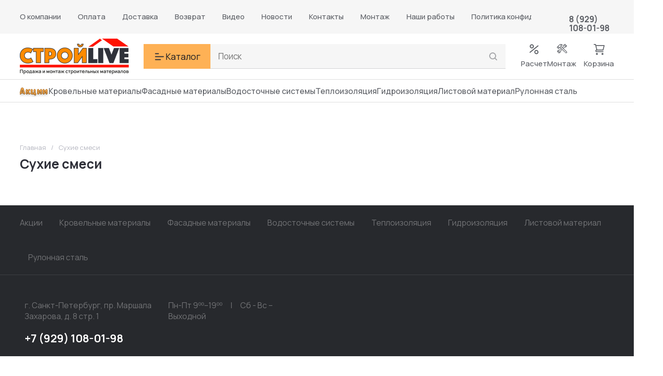

--- FILE ---
content_type: text/html; charset=utf-8
request_url: https://xn--80aetbiqnhj.xn--p1ai/katalog-suhie-smesi
body_size: 51570
content:
<!doctype html>
<html lang="ru">

<head>
<meta charset="utf-8">
<meta name="robots" content="all">
<link rel="preload" href="/g/libs/jquery/2.2.4/jquery-2.2.4.min.js" as="script">
<title>Сухие смеси </title>
<!-- assets.top -->

<link rel="icon" href="/favicon.svg" type="image/svg+xml">


<script src="/shared/s3/js/lang/ru.js" ></script>
<script src="/g/s3/js/common.min.js" ></script>
<script src="/g/libs/jquery/2.2.4/jquery-2.2.4.min.js" ></script>
<link rel="stylesheet" type="text/css" href="/g/basestyle/1.0.1/user/user.css">
<link rel="stylesheet" type="text/css" href="/t/images/__cssbootstrap/knopki_1709107519_bootstrap.css">
<!-- /assets.top -->

<meta name="description" content="Сухие смеси ">
<meta name="keywords" content="Сухие смеси ">
<meta name="SKYPE_TOOLBAR" content="SKYPE_TOOLBAR_PARSER_COMPATIBLE">
<meta name="viewport" content="width=device-width, initial-scale=1.0, maximum-scale=1.0, user-scalable=no">
<meta name="format-detection" content="telephone=no">




				

<link rel="preload" href="/g/shop2v2/default/js/shop2v2-plugins.js" as="script">
<link rel="preload" href="/g/shop2v2/default/js/shop2.2.min.js" as="script">

<link rel="preconnect" href="https://fonts.googleapis.com">
<link rel="preconnect" href="https://fonts.gstatic.com" crossorigin>






	
	<script type="text/javascript" src="/g/shop2v2/default/js/shop2v2-plugins.js"></script>

	<script type="text/javascript" src="/g/shop2v2/default/js/shop2.2.min.js"></script>


	<script src="/g/templates/shop2/2.130.2/default-3/js/paginationscroll.js"></script>

<script type="text/javascript">shop2.init({"productRefs": [],"apiHash": {"getPromoProducts":"8485e8338b3e6693965e94cb3893f977","getSearchMatches":"5e117ec5978024d0000bf05d3012351e","getFolderCustomFields":"b46b7d9dd78e2d8e7e6173469d525446","getProductListItem":"0c610ce0cb742532946e056ad6cb8123","cartAddItem":"8d52c6dae91df4d986518933ab964adb","cartRemoveItem":"96ed4c0a0890d869b46c1f8bdceba557","cartUpdate":"e8fb947c38a80816d5874aefc3cdbde0","cartRemoveCoupon":"8c02631487892ec49e842db8d970a7f0","cartAddCoupon":"f9a31fda2c7f7b13f03014b2b5a13a54","deliveryCalc":"6d6f0ab586128cfd3088d1b91b22baa4","printOrder":"a68376d03ec4d47fb262af2812cea45e","cancelOrder":"f492189296e87112fec4f59489a18a19","cancelOrderNotify":"08896b33b458b561be3f864c83d36c64","repeatOrder":"62e12831ff8a3416be94ca3d1b8509a8","paymentMethods":"7aad00aeaf9e43df386bf57a3defe529","compare":"4e6c6bc67a9a98ded73a0283b26c5cf2"},"hash": null,"verId": 3861796,"mode": "folder","step": "","uri": "/katalog","IMAGES_DIR": "/d/","my": {"gr_orders_shop2_btn":true,"show_product_unit":false,"gr_promo_actions":true,"gr_show_price_in_pricelist":true,"gr_selected_theme":5,"gr_schema_org":true,"gr_thumbs_height":"600","gr_thumbs_width":"600","gr_info_form":true,"gr_cart_question":true,"gr_compare_icons":true,"gr_favorite":true,"gr_collections_lazy":true,"gr_main_blocks_lazy":true,"gr_product_share_lazy":true,"gr_main_blocks_ajax":false,"gr_popup_compare":true,"gr_responsive_tabs_2":true,"gr_select_wrapper":true,"new_alias":"\u041d\u043e\u0432\u0438\u043d\u043a\u0430","special_alias":"\u0410\u043a\u0446\u0438\u044f","buy_alias":"\u0412 \u043a\u043e\u0440\u0437\u0438\u043d\u0443","buy_mod":true,"buy_kind":true,"on_shop2_btn":true,"show_sections":true,"lazy_load_subpages":true,"gr_amount_flag":true,"gr_collections_one_click":true,"gr_collections_columns_class":true,"gr_collections_params":false,"gr_collections_compare":true,"gr_collections_amount":true,"gr_collections_vendor":true,"gr_product_list_titles":true,"gr_product_list_title":true,"gr_product_list_price":true,"gr_product_list_amount":true,"gr_images_size":true,"gr_images_view":true,"gr_images_lazy_load":true,"gr_sliders_autoplay":true,"gr_one_click_btn":"\u041a\u0443\u043f\u0438\u0442\u044c \u0432 1 \u043a\u043b\u0438\u043a","gr_amount_min_top":true,"gr_options_more_btn":"\u041f\u0430\u0440\u0430\u043c\u0435\u0442\u0440\u044b","gr_product_print":true,"gr_product_options_more_btn":"\u0412\u0441\u0435 \u043f\u0430\u0440\u0430\u043c\u0435\u0442\u0440\u044b","gr_product_nav_prev":"\u041f\u0440\u0435\u0434\u044b\u0434\u0443\u0449\u0438\u0439","gr_product_nav_next":"\u0421\u043b\u0435\u0434\u0443\u044e\u0449\u0438\u0439","gr_product_quick_view":true,"gr_product_columns_class":true,"gr_product_item_wrap":true,"gr_product_list_main":true,"gr_thumbs_vendor":true,"gr_thumbs_one_click":true,"gr_cart_info_in_total":true,"gr_cart_preview_icons":true,"gr_cart_preview_text":true,"gr_cart_titles":true,"gr_cart_show_discount_sum":true,"gr_cart_show_discounts_applied":true,"gr_cart_auth_remodal":true,"gr_cart_coupon_remodal":false,"gr_cart_coupon_placeholder":"\u041f\u0440\u043e\u043c\u043e\u043a\u043e\u0434","gr_coupon_popup_btn":"\u041f\u0440\u0438\u043c\u0435\u043d\u0438\u0442\u044c \u043a\u0443\u043f\u043e\u043d","gr_cart_options_more_btn":"\u041f\u0430\u0440\u0430\u043c\u0435\u0442\u0440\u044b","gr_cart_registration_title":"\u041a\u0443\u043f\u0438\u0442\u044c \u0431\u0435\u0437 \u0440\u0435\u0433\u0438\u0441\u0442\u0440\u0430\u0446\u0438\u0438","gr_filter_remodal_btn":"\u0424\u0438\u043b\u044c\u0442\u0440","gr_filter_reset_text":"\u0421\u0431\u0440\u043e\u0441\u0438\u0442\u044c","gr_filter_header":"\u0424\u0438\u043b\u044c\u0442\u0440 \u043f\u043e\u0434\u0431\u043e\u0440\u0430","gr_sorting_no_filter":true,"gr_filter_max_count":5,"gr_filter_remodal":false,"gr_filter_unwrap_sorting":false,"gr_filter_go_result":true,"gr_filter_color_btn":true,"gr_filter_placeholders":true,"gr_filter_range_slider":false,"gr_login_form_placeholder":true,"gr_search_placeholder":"\u041d\u0430\u0439\u0442\u0438 \u0442\u043e\u0432\u0430\u0440","gr_search_form_title":"\u041f\u043e\u0434\u0431\u043e\u0440 \u043f\u043e \u043f\u0430\u0440\u0430\u043c\u0435\u0442\u0440\u0430\u043c","gr_search_form_range_slider":false,"gr_sorting_title":"\u0421\u043e\u0440\u0442\u0438\u0440\u043e\u0432\u0430\u0442\u044c","gr_sorting_default":"\u041f\u043e \u0443\u043c\u043e\u043b\u0447\u0430\u043d\u0438\u044e","gr_sorting_item_default":"\u041f\u043e \u0443\u043c\u043e\u043b\u0447\u0430\u043d\u0438\u044e","gr_sorting_by_price_desc":"\u0426\u0435\u043d\u0430 - \u0443\u0431\u044b\u0432\u0430\u043d\u0438\u0435","gr_sorting_by_price_asc":"\u0426\u0435\u043d\u0430 - \u0432\u043e\u0437\u0440\u0430\u0441\u0442\u0430\u043d\u0438\u0435","gr_sorting_by_name_desc":"\u041d\u0430\u0437\u0432\u0430\u043d\u0438\u0435 - \u042f-\u0410","gr_sorting_by_name_asc":"\u041d\u0430\u0437\u0432\u0430\u043d\u0438\u0435 - \u0410-\u042f","hide_article":false,"hide_in_filter":["new","special"]},"shop2_cart_order_payments": 1,"cf_margin_price_enabled": 0,"buy_one_click_api_url": "&param[tpl]=global:shop2.form.minimal.tpl&param[hide_title]=0&param[placeholdered_fields]=0","maps_yandex_key":"","maps_google_key":""});shop2.filter._pre_params = "&s[folder_id]=306137108";</script>

	<style>
		*{box-sizing:border-box;-webkit-locale:auto;-webkit-tap-highlight-color:transparent}body{margin:0}body,html{height:100%;min-width:320px;-ms-text-size-adjust:100%;-webkit-text-size-adjust:100%}html{font-size:17px}body{position:relative;min-width:320px;text-align:left;color:var(--on_gr_bg_sec_text_8);background:var(--gr_bg);font-family:var(--font1);font-weight:var(--font1_400);line-height:1.5} .gr_hide_onload *::after, .gr_hide_onload *::before {transition: none !important;}.gr_hide_onload *{transition:none!important}.gr_lazy_load_block>*{display:none!important}.gr-cart-popup-btn{position:relative}.gr-btn-1,.gr-btn-2,.gr-btn-3,.gr-btn-4,.gr-btn-style,.gr-icon-btn-1,.gr-icon-btn-2,.gr-icon-btn-3,.gr-icon-btn-4,.timer-block__btn a{position:relative;z-index:1;display:inline-flex;align-items:center;justify-content:center;height:auto;min-height:auto;padding:0;background:0 0;border:none;outline:0;cursor:pointer;text-align:center;text-decoration:none;-moz-appearance:none;-webkit-appearance:none;background-clip:border-box}.gr-icon-btn-1,.gr-icon-btn-2,.gr-icon-btn-3,.gr-icon-btn-4,.timer-block__close{font-size:0}.timer-block__btn a{font-size:16px;line-height:1.125;padding:16px 25px}@media all and (max-width:767px){.timer-block__btn a{font-size:16px;line-height:1.125;padding:12px 20px}}.block_padding{padding:0 50px}@media (max-width:1420px){.block_padding{padding:0 40px}}@media (max-width:1023px){.block_padding{padding:0 20px}}.block_width{margin:0 auto;max-width:1300px}.dynamic_width .block_width:not(.site-slider__inner){max-width:1920px}@media (min-width:1601px){.dynamic_width .block_padding{padding:0 90px}}.gr_hide_onload .burger-block{display:none}.hideOverflow{white-space:nowrap;overflow:hidden}.has_slider_block .tns-outer{position:relative}.has_slider_block .tns-nav{margin:30px 0 0}@media (max-width:1260px){.has_slider_block .tns-nav{margin-top:25px}}@media (max-width:639px){.has_slider_block .tns-nav{margin-top:20px}}.has_slider_block .tns-controls{position:absolute;z-index:2;top:50%;left:-25px;right:-25px;margin-top:-25px;display:flex;align-items:center;pointer-events:none;justify-content:space-between}.has_slider_block .tns-controls button{pointer-events:auto}.site__wrapper{min-height:100%;margin:auto;display:flex;flex-direction:column}.tns-lazy-img{opacity:1}.tns-slider{margin-left:auto;margin-right:auto}.gr-svg-icon{width:30px;height:30px}.gr-svg-icon.gr_big_icon,.gr-svg-icon.gr_small_icon{display:none}.gr-svg-icon.gr_small_icon{width:20px;height:20px}.gr-svg-icon.gr_big_icon{width:40px;height:40px}.hide_search_popup{display: none;}
		
		.tns-outer{padding:0!important}.tns-outer [hidden]{display:none!important}.tns-outer [aria-controls],.tns-outer [data-action]{cursor:pointer}.tns-slider>.tns-item{-webkit-box-sizing:border-box;-moz-box-sizing:border-box;box-sizing:border-box}.tns-horizontal.tns-subpixel{white-space:nowrap}.tns-horizontal.tns-subpixel>.tns-item{display:inline-block;vertical-align:top;white-space:normal}.tns-horizontal.tns-no-subpixel:after{content:'';display:table;clear:both}.tns-horizontal.tns-no-subpixel>.tns-item{float:left}.tns-horizontal.tns-carousel.tns-no-subpixel>.tns-item{margin-right:-100%}.tns-no-calc{position:relative;left:0}.tns-gallery{position:relative;left:0;min-height:1px}.tns-gallery>.tns-item{position:absolute;left:-100%}.tns-gallery>.tns-slide-active{position:relative;left:auto!important}.tns-autowidth{display:inline-block}.tns-lazy-img{opacity:.6}.tns-lazy-img.tns-complete{opacity:1}.tns-ovh{overflow:hidden}.tns-visually-hidden{position:absolute;left:-10000em}.tns-transparent{opacity:0;visibility:hidden}.tns-fadeIn{opacity:1;z-index:0}.tns-fadeOut,.tns-normal{opacity:0;z-index:-1}.tns-vpfix{white-space:nowrap}.tns-vpfix>div,.tns-vpfix>li{display:inline-block}.tns-t-subp2{margin:0 auto;width:310px;position:relative;height:10px;overflow:hidden}.tns-t-ct{width:2333.3333333%;width:-webkit-calc(100% * 70 / 3);width:-moz-calc(100% * 70 / 3);width:calc(100% * 70 / 3);position:absolute;right:0}.tns-t-ct:after{content:'';display:table;clear:both}.tns-t-ct>div{width:1.4285714%;width:-webkit-calc(100% / 70);width:-moz-calc(100% / 70);width:calc(100% / 70);height:10px;float:left}.remodal,[data-remodal-id]{display:none}.remodal-overlay{display:none}html{font-family:sans-serif;-ms-text-size-adjust:100%;-webkit-text-size-adjust:100%;overflow-y:scroll}body{margin:0}.hide{display:none !important}.overflowHidden{overflow:hidden}ins{text-decoration:none}.menu-default,.menu-default li,.menu-default ul{padding:0;margin:0;list-style:none}.table-wrapper,img,object,object embed,textarea{max-width:100%}.table-wrapper{overflow:auto}img{height:auto}table img{max-width:none}
		
		.site-header .header-cart .gr-cart-preview-title,.site-header .header-cart .gr-cart-total-amount,.site-header .header-contacts__number,.site-header .header-contacts__text-btn,.site-header .header-info__name,.site-header .header-shop-add .header-favorite .favorite-count{font-family:var(--font2);font-weight:var(--font2_700)}.site-header{flex:none}.site-header .header-navigation__inner{display:flex;flex-wrap:wrap}.site-header .header-menu{position:relative;z-index:15;width:calc(100% - 210px)}.site-header .header-menu .menu-top{font-size:0}.site-header .header-menu .menu-top .menu-back,.site-header .header-menu .menu-top .menu-parent{display:none}.site-header .header-menu .menu-top>li{position:relative;white-space:normal;padding:0 17px;vertical-align:top;display:inline-block}.site-header .header-menu .menu-top>li:first-child{padding-left:0}.site-header .header-menu .menu-top>li.row-menu-btn>a{height:62px;display:flex;align-items:center}.site-header .header-menu .menu-top>li.row-menu-btn>a>svg{margin:auto;display:block;width:20px;height:20px}.site-header .header-menu .menu-top>li.has>a{padding-right:25px}.site-header .header-menu .menu-top>li>a{position:relative;display:block;font-size:16px;line-height:62px;text-decoration:none}.site-header .header-menu .menu-top>li>a i{position:absolute;top:50%;right:0;font-size:0;transform:translateY(-50%)}.site-header .header-menu .menu-top>li>a svg{display:block;width:20px;height:20px}.site-header .header-menu .menu-top>li ul{display:none}.site-header .header-cabinet{width:210px;display:flex;align-items:center;justify-content:flex-end}.site-header .header-cabinet .login-form-btn{padding-right:20px;font-size:16px;line-height:62px;cursor:pointer}.site-header .header-cabinet .login-form-btn.user_name{padding-right:0}.site-header .header-cabinet a{cursor:pointer;padding-left:20px;font-size:16px;line-height:62px;text-decoration:none;position:relative}.site-header .header-cabinet a:before{position:absolute;content:'';left:0;top:50%;height:16px;margin-top:-8px;width:1px}.site-header .header-main__inner{display:flex;flex-wrap:wrap;align-items:center;padding:35px 0}.site-header .header-main__left{width:40%;padding-right:20px}.site-header .header-main__center{width:26%}.site-header .header-main__right{width:34%}.site-header .header-info{display:flex;flex-wrap:wrap;align-items:center}.site-header .header-contacts,.site-header .header-info__logo a{vertical-align:top;display:inline-block}.site-header .header-info.logo_top{flex-direction:column;align-items:flex-start}.site-header .header-info.logo_top .header-info__logo{margin:0}.site-header .header-info.logo_top .header-info__logo+.header-info__body{margin:10px 0 0}.site-header .header-info__logo{font-size:0;flex:0 0 auto;margin-right:25px}.site-header .header-info__name{font-size:30px;line-height:1}.site-header .header-info__name a{text-decoration:none}.site-header .header-info__name+.header-info__desc{margin-top:6px}.site-header .header-info__desc{font-size:16px;line-height:1.15}.site-header .header-contacts{text-align:left;position:relative}.site-header .header-contacts.has_popup_btn{padding-right:40px}.site-header .header-contacts__container{display:flex;flex-wrap:wrap;align-items:flex-end;max-width:300px}.site-header .header-contacts__container-left{margin-right:13px;display:flex;align-items:center;flex:0 0 auto}.site-header .header-contacts__container-right{flex:0 1 auto}.site-header .header-contacts__note{font-size:16px;line-height:1.15;padding-bottom:8px}.site-header .header-contacts__number{font-size:22px;line-height:1.1;margin:2px 0}.site-header .header-contacts__number a{text-decoration:none}.site-header .header-contacts__link{font-size:0;margin:0 2px;text-decoration:none}.site-header .header-contacts__link:first-child{margin-left:0}.site-header .header-contacts__text-btn{cursor:pointer;font-size:17px;line-height:30px;display:inline-flex;align-items:center}.site-header .header-contacts__text-btn span{padding-right:10px}.site-header .header-contacts__text-btn ins{width:30px;height:30px;display:inline-flex;align-items:center}.site-header .header-contacts__text-btn svg{width:20px;height:20px;margin:auto}.site-header .header-contacts__icon{position:absolute;bottom:0;right:0;width:30px;height:30px;cursor:pointer;display:flex;align-items:center}.site-header .header-contacts__icon svg{width:20px;height:20px;margin:auto}.site-header .header-shop-add{display:flex;align-items:center;justify-content:flex-end}.site-header .header-shop-add__delimetr{height:30px;width:1px;margin:0 20px}.site-header .header-shop-add .header-compare a{display:block;font-size:16px;line-height:30px;text-decoration:none}.site-header .header-shop-add .header-compare a:not(.active){pointer-events:none}.site-header .header-shop-add .header-compare a span{display:inline-flex}.site-header .header-shop-add .header-compare a span i{left:-5px}.site-header .header-shop-add .header-compare a.active .gr-compare-btn-amount{display:block}.site-header .header-shop-add .header-compare .gr-compare-btn-amount{display:none;margin-left:15px;width:30px;height:30px;font-size:13px;font-family:var(--font2);font-weight:var(--font2_700);line-height:30px;text-align:center}.site-header .header-shop-add .header-favorite .favorite-block.is-null{pointer-events:none}.site-header .header-shop-add .header-favorite .favorite-block.is-null .favorite-count{display:none}.site-header .header-shop-add .header-favorite a{display:block;font-size:16px;line-height:30px;text-decoration:none}.site-header .header-shop-add .header-favorite a span{display:inline-flex}.site-header .header-shop-add .header-favorite a span i{left:-4px}.site-header .header-shop-add .header-favorite a.active .gr-compare-btn-amount{display:block}.site-header .header-shop-add .header-favorite .favorite-count{margin-left:15px;width:30px;height:30px;font-size:13px;line-height:30px;text-align:center}.site-header .header-panel{min-height:90px}.site-header .header-panel.fixed_header_panel .header-panel__container{position:fixed;top:0;left:0;right:0;z-index:20}.site-header .header-panel__inner{padding:20px 0;display:flex;align-items:center}.site-header .header-folders{width:280px;margin-right:20px}.site-header .header-burger-btn{display:none;padding:0;height:50px;width:50px}.site-header .header-burger-btn i{position:absolute;top:0;left:0;right:0;bottom:0;display:inline-flex;align-items:center}.site-header .header-burger-btn svg{margin:auto;width:20px;height:20px}.site-header .header-folders-btn{width:100%;height:50px}.site-header .header-folders-btn span{width:100%;text-align:left}.site-header .header-folders-btn i{right:-7px;display:inline-flex;align-items:center}.site-header .header-folders-btn svg{margin:auto;width:20px;height:20px}.site-header .header-search{position:relative;height:50px;flex:1 1 auto}.site-header .header-search .search-block{position:relative;display:flex;align-items:center;width:calc(100% - 50px - 10px)}.site-header .header-search .search-block__input{width:100%;height:50px;padding:0 15px 0 50px;outline:0;-webkit-appearance:none;-moz-appearance:none;border:none}.site-header .header-search .search-block__btn{position:absolute;top:0;right:-50px;width:50px;height:50px;padding:0;border:none;outline:0;-webkit-appearance:none;-moz-appearance:none;border-radius:0}.site-header .header-cart .gr-cart-popup-btn:not(.pointer_events_none) .gr-cart-preview-body,.site-header .header-cart .gr-cart-preview-link.active .gr-cart-preview-body{padding-left:calc(35px + 30px + 10px)}.site-header .header-search .search-block__btn span{position:absolute;top:0;left:0;right:0;bottom:0;font-size:0;display:inline-flex;align-items:center}.site-header .header-search .search-block__btn i{font-size:0;margin:auto}.site-header .header-search .search-block__btn i svg{display:none}.site-header .header-search .search-block__btn i svg.gr_small_icon{display:block}.site-header .header-search .search-form-btn{position:absolute;z-index:11;top:0;right:0;width:50px;height:50px;cursor:pointer;display:inline-flex;align-items:center}.site-header .header-search .search-form-btn svg{width:20px;height:20px;margin:auto}.site-header .header-cart .gr-cart-popup-btn,.site-header .header-cart .gr-cart-preview-link{width:100%}.site-header .header-cart{min-width:150px;height:50px;margin-left:20px;flex:0 1 auto}.site-header .header-cart .gr-cart-popup-btn.cart_page_popup_btn,.site-header .header-cart .gr-cart-popup-btn.pointer_events_none{pointer-events:none}.site-header .header-cart .gr-cart-popup-btn:not(.pointer_events_none) .gr-cart-total-amount{display:block}.site-header .header-cart .gr-cart-popup-btn .gr-cart-total-amount,.site-header .header-cart .gr-cart-popup-btn .gr-cart-total-sum{display:none}.site-header .header-cart .gr-cart-preview-link:not(.active){pointer-events:none}.site-header .header-cart .gr-cart-preview-link.active .gr-cart-total-amount{display:block}.site-header .header-cart .gr-cart-preview-link .gr-cart-total-amount,.site-header .header-cart .gr-cart-preview-link .gr-cart-total-sum,.site-header .header-cart svg{display:none}.site-header .header-cart .gr-cart-preview-body{position:relative;padding-left:35px}.site-header .header-cart .gr-cart-preview-title{font-size:16px;line-height:1.125}.site-header .header-cart .gr-cart-total-amount{position:absolute;top:50%;left:35px;transform:translateY(-50%);min-width:30px;padding:0 2px;height:30px;font-size:13px;line-height:30px;text-align:center}.site-header .header-cart i{position:absolute;top:50%;left:0;font-size:0;transform:translateY(-50%)}.site-header .header-cart svg.gr_small_icon{display:block}.dynamic_width .block_width:not(.site-slider__inner){max-width:1920px}.has_slider_block .tns-outer{position:relative}.has_slider_block .tns-nav{margin:30px 0 0}.has_slider_block .tns-controls{position:absolute;z-index:2;top:50%;left:-25px;right:-25px;margin-top:-25px;display:flex;align-items:center;pointer-events:none;justify-content:space-between}.has_slider_block .tns-controls button{pointer-events:auto}@media (min-width:1601px){.dynamic_width .block_padding{padding:0 90px}}@media (max-width:1260px){.site-header__inner{display:flex;flex-direction:column}.site-header .header-main__right,.site-header .header-navigation{display:none}.site-header .header-main,.site-header .header-main.header_main_inner{border-bottom:1px solid var(--on_gr_bg_border_4)}.site-header .header-main__left{width:50%}.site-header .header-main__center{width:50%;text-align:right}.site-header .header-info__name{font-size:28px}.site-header .header-contacts.has_popup_btn{padding-right:30px}.site-header .header-contacts__icon{right:-10px}.site-header .header-panel{order:-1;min-height:70px}.site-header .header-panel__container{padding:0 20px}.site-header .header-panel__inner{padding:10px 0}.site-header .header-folders{width:50px}.site-header .header-burger-btn{display:block}.site-header .header-folders-btn{display:none}.has_slider_block .tns-nav{margin-top:25px}}@media (max-width:1023px){.site-header .header-main__inner{padding:30px 0}.site-header .header-info__logo{margin-right:20px}.site-header .header-info__name{font-size:26px}.site-header .header-contacts__container-left{margin-right:10px}.site-header .header-contacts__container-right{margin-bottom:2px}.site-header .header-contacts__number{font-size:20px}}@media (max-width:767px){.site-header .header-info.logo_top .header-info__logo+.header-info__body{margin:5px 0 0}.site-header .header-info__logo{margin-right:0}.site-header .header-main__left{padding-right:0;width:100%;text-align:center}.site-header .header-main__left+.header-main__center{margin-top:10px}.site-header .header-main__center{width:100%;text-align:center}.site-header .header-info{display:block}.site-header .header-info.logo_top{align-items:center}.site-header .header-info.logo_top .header-info__body{text-align:center}.site-header .header-info__logo+.header-info__body{margin-top:15px;margin-left:0}.site-header .header-info__body{margin-left:0}}@media (max-width:639px){.site-header .header-main{border-bottom:none}.site-header .header-main__inner{padding:20px 0}.site-header .header-burger-btn:before,.site-header .header-cart .gr-cart-popup-btn:before,.site-header .header-cart .gr-cart-preview-link:before,.site-header .header-cart .gr-cart-preview-title,.site-header .header-contacts__note,.site-header .header-search .search-form-btn:before{display:none}.site-header .header-info__name{font-size:23px}.site-header .header-info__name+.header-info__desc{margin-top:4px}.site-header .header-contacts__icon{width:20px;height:20px;right:0;bottom:3px}.site-header .header-panel{min-height:54px}.site-header .header-panel__container{padding:0 5px}.site-header .header-panel__inner{padding:5px 0}.site-header .header-folders{margin-right:5px;width:44px}.site-header .header-burger-btn{width:44px;height:44px;border-radius:0}.site-header .header-search{height:44px}.site-header .header-search .search-block{width:100%}.site-header .header-search .search-block:before{position:absolute;content:'';top:0;bottom:0;width:1px;right:44px}.site-header .header-search .search-block__input{height:44px;font-size:16px;padding:0 45px 0 40px}.site-header .header-search .search-block__btn{top:2px;right: -40px;width:40px;height:40px}.site-header .header-search .search-form-btn{top:2px;right:2px;width:40px;height:40px;border-radius:0}.site-header .header-cart{width:44px;height:44px;min-width:44px;font-size:0;margin-left:5px;position: relative;}.site-header .header-cart .gr-cart-popup-btn{width:44px;height:44px;padding:0;font-size:0}.site-header .header-cart .gr-cart-popup-btn:not(.pointer_events_none) .gr-cart-preview-body{padding:0}.site-header .header-cart .gr-cart-preview-link{width:44px;height:44px;padding:0;font-size:0}.site-header .header-cart .gr-cart-preview-link.active .gr-cart-preview-body{padding:0}.site-header .header-cart .gr-cart-preview-body{position:absolute;top:0;left:0;right:0;bottom:0;padding:0}.site-header .header-cart .gr-cart-total-amount{z-index:2;top:7px;right:7px;left:auto;transform:none;height:15px;min-width:15px;font-size:10px;line-height:15px;border-radius:8px}.site-header .header-cart i{top:0;right:0;bottom:0;transform:none;display:flex;align-items:center;justify-content:flex-start}.site-header .header-cart svg{margin-left:10px}.has_slider_block .tns-nav{margin-top:20px}}@media all and (min-width: 1261px) {.site-header .header-main__center:not(.block_align_right){text-align: center;}.site-header .header-main__center.block_align_right{text-align: right;margin-left: auto;}}
	</style>



	
	


	

<meta name="yandex-verification" content="36d8738673fa2896" />

<link rel="stylesheet" href="/t/v7500/images/css/bdr.addons.scss.css">
<link rel="stylesheet" href="/t/v7500/images/site.addons.scss.css">
<link rel="stylesheet" href="/t/v7500/images/css/dop_styles.scss.css">

<style>
	.site .gr_image_contain {position: relative !important;z-index: 2;}
	.gr-product-image a::before {display: none !important;}
	.site .product_columns_5 .main-blocks .product-list.thumbs .product-item .gr-product-anonce {display: none;}
	.site .shop-product-btn {color: #000;}
	.site .shop-product-btn span {padding: 0 !important;}
	.site .shop-product-btn span i {display: none;}
</style>


<link rel="stylesheet" href="/t/v7500/images/site.product.scss.css">

</head>
<body class="site dynamic_width sand">

		
	<div class="site__wrapper">
				
		<header class="site-header header_pc">
    <div class="site-header__inner">
    
        <div class="header-navigation block_padding">
            <div class="header-navigation__inner block_width">
                <div class="header-menu">
                    <div class="header-menu__inner hideOverflow">
                                                    <ul class="menu-default menu-top">
                                                                                            
                                                                            <li class="menu_f_l">
                                            <a href="/o-kompanii">
                                                О компании
                                                                                            </a>
                                                            
                                                                                                                                                                                                                                                                        </li>
                                                                                                                                                
                                                                            <li class="menu_f_l">
                                            <a href="/oplata-zakaza">
                                                Оплата
                                                                                            </a>
                                                            
                                                                                                                                                                                                                                                                        </li>
                                                                                                                                                
                                                                            <li class="menu_f_l">
                                            <a href="/dostavka-zakaza">
                                                Доставка
                                                                                            </a>
                                                            
                                                                                                                                                                                                                                                                        </li>
                                                                                                                                                
                                                                            <li class="menu_f_l">
                                            <a href="/vozvrat-tovara">
                                                Возврат
                                                                                            </a>
                                                            
                                                                                                                                                                                                                                                                        </li>
                                                                                                                                                
                                                                            <li class="menu_f_l">
                                            <a href="/video">
                                                Видео
                                                                                            </a>
                                                            
                                                                                                                                                                                                                                                                        </li>
                                                                                                                                                
                                                                            <li class="menu_f_l">
                                            <a href="/novosti">
                                                Новости
                                                                                            </a>
                                                            
                                                                                                                                                                                                                                                                        </li>
                                                                                                                                                
                                                                            <li class="menu_f_l">
                                            <a href="/kontakty">
                                                Контакты
                                                                                            </a>
                                                            
                                                                                                                                                                                                                                                                        </li>
                                                                                                                                                
                                                                            <li class="menu_f_l">
                                            <a href="/montazh">
                                                Монтаж
                                                                                            </a>
                                                            
                                                                                                                                                                                                                                                                        </li>
                                                                                                                                                
                                                                            <li class="menu_f_l">
                                            <a href="/nashi-raboty">
                                                Наши работы
                                                                                            </a>
                                                            
                                                                                                                                                                                                                                                                        </li>
                                                                                                                                                
                                                                            <li class="menu_f_l">
                                            <a href="/politika-konfidencialnosti">
                                                Политика конфиденциальности
                                                                                            </a>
                                                            
                                                                                                                                                                            </li>
                            </ul>
                                                                        </div>
                </div>

                                <div class="right_part">
                	<div class="phone">
                		                                                            <div class="header-contacts__item">
                                                                        <div class="header-contacts__container">
                                                                                    <div class="header-contacts__container-left">
                                                                                                    <a href="https://api.whatsapp.com/send?phone=89291080198" class="header-contacts__link" target="_blank">
                                                                                                                    <img width="28" height="28" src="/g/spacer.gif" data-src="/thumb/2/76cgS_P0R9eKVB1sVxU1Gw/28c28/d/free-icon-whatsapp-2504957.png" class="gr_images_lazy_load" alt="WhatsApp" title="WhatsApp" />
                                                                                                            </a>
                                                                                                    <a href="https://t.me/89291080198" class="header-contacts__link" target="_blank">
                                                                                                                    <img width="28" height="28" src="/g/spacer.gif" data-src="/thumb/2/cwX947igTh418f2ZD7Vzow/28c28/d/free-icon-telegram-2504941.png" class="gr_images_lazy_load" alt="Telegram" title="Telegram" />
                                                                                                            </a>
                                                                                                    <a href="https://vk.com/stroyliverf" class="header-contacts__link" target="_blank">
                                                                                                                    <img width="28" height="28" src="/g/spacer.gif" data-src="/thumb/2/IUnfgGxDfGoBiIHRitUEAQ/28c28/d/free-icon-vk-2504953.png" class="gr_images_lazy_load" alt="Vk" title="Vk" />
                                                                                                            </a>
                                                                                                    <a href="https://www.youtube.com/@stroy-live" class="header-contacts__link" target="_blank">
                                                                                                                    <img width="28" height="28" src="/g/spacer.gif" data-src="/thumb/2/DsQUTltV3qjxYhyvSlvoLA/28c28/d/free-icon-youtube-2504965.png" class="gr_images_lazy_load" alt="YouTube" title="YouTube" />
                                                                                                            </a>
                                                                                                    <a href="https://rutube.ru/channel/39616467/" class="header-contacts__link" target="_blank">
                                                                                                                    <img width="28" height="28" src="/g/spacer.gif" data-src="/thumb/2/trRFZM7mqMzKDY8AWHm0eQ/28c28/d/rutube.png" class="gr_images_lazy_load" alt="RuTube" title="RuTube" />
                                                                                                            </a>
                                                                                                    <a href="mailto:stroy.live@mail.ru" class="header-contacts__link" target="_blank">
                                                                                                                    <img width="28" height="28" src="/g/spacer.gif" data-src="/thumb/2/JS7NpbsispMdiKQxY5fFvg/28c28/d/email_3694362.png" class="gr_images_lazy_load" alt="Email" title="Email" />
                                                                                                            </a>
                                                                                            </div>
                                                                                                                            <div class="header-contacts__container-right">
                                                <div class="header-contacts__number">
                                                    <a href="tel:89291080198">8 (929) 108-01-98</a>
                                                </div>
                                            </div>
                                                                            </div>
                                </div>
                                                                    	</div>
                </div>
            </div>
        </div>

        <div class="header-main block_padding header_main_inner">
            <div class="header-main__inner block_width">
                <div class="header-main__left">
                                            <div class="header-info logo_top">

                            				
                                                        		                                <div class="header-info__logo">
	                                    <a href="https://xn--80aetbiqnhj.xn--p1ai">	                                        <img style="width:220px; max-width: 100%;" width="220" height="220" src="/thumb/2/F98DumhWFtJu3321mldavg/220c/d/logo_small_1.png" srcset="/thumb/2/F98DumhWFtJu3321mldavg/220c/d/logo_small_1.png 1x,/thumb/2/LZKb2YYIRNZwAeYtcFHwUw/440c/d/logo_small_1.png 2x,/thumb/2/8L1p02Qosd6dVFUwr9hm8w/660c/d/logo_small_1.png 3x" alt="" title="" />
	                                    </a>	                                </div>
	                                                        
                                                    </div>
                                    </div>

                <div class="header-main__center block_align_right">
                                        <a href="/catalog" class="link_catalog">
                    	<svg width="24" height="25" viewBox="0 0 24 25" fill="none" xmlns="http://www.w3.org/2000/svg">
							<path d="M4 18.455L14 18.455" stroke="#2F323A" stroke-width="2" stroke-linecap="round" stroke-linejoin="round"/>
							<path d="M4 12.455L20 12.455" stroke="#2F323A" stroke-width="2" stroke-linecap="round" stroke-linejoin="round"/>
							<path d="M4 6.45496L10 6.45496" stroke="#2F323A" stroke-width="2" stroke-linecap="round" stroke-linejoin="round"/>
						</svg>
                    	Каталог
                    </a>
                    <div class="header-search">
                        	                        <div id="search-app-container">
	                            <form class="search-block" action="/katalog/search" method="get">
	                                <input class="search-block__input" type="text" name="search_text" value="" placeholder="Поиск">
	                                <button class="search-block__btn" type="submit">
	                                	<span>
		                                    <i>
		                                        <svg class="gr-svg-icon">
		                                            <use xlink:href="#icon_shop_search_action"></use>
		                                        </svg>
		                                        <svg class="gr-svg-icon gr_small_icon">
		                                            <use xlink:href="#icon_shop_search_action_small"></use>
		                                        </svg>
		                                    </i>
	                                    </span>
	                                </button>
	                            	<i class="search-block__icon"><svg class="gr-svg-icon"><use xlink:href="#icon_shop_search_small"></use></svg></i>
	                            </form >
	                        </div>
                        
                                            </div>
                    	                    <div class="header-cart">
	                    		                    	<div class="link_block">
	                    				                    				                    			<a href="https://стройлайв.рф/servisy-rascheta" class="item">
		                    				<img src="/thumb/2/bFEpWRgWML9XLmp8EL5Zzw/25r/d/calculation.svg" alt="Расчет">
		                    				<span class="title">Расчет</span>
		                    			</a>
	                    				                    				                    				                    			<a href="https://xn--80aetbiqnhj.xn--p1ai/montazh" class="item">
		                    				<img src="/thumb/2/__5-3ymL7J7L_agOrJr_cA/25r/d/installation.svg" alt="Монтаж">
		                    				<span class="title">Монтаж</span>
		                    			</a>
	                    				                    			                    	</div>
	                    		                    		                        	
<div id="shop2-cart-preview">
	<a href="/katalog/cart" class="gr-cart-preview-link">
					<span class="gr-cart-preview-body">
											<ins class="gr-cart-preview-title">Корзина</ins>
								<span class="gr-cart-total-amount">0</span>
									<span class="gr-cart-total-sum" data-total-price="0">
						<ins>0</ins>
						<span>р.</span>
					</span>
													<i>
						<svg class="gr-svg-icon">
						    <use xlink:href="#icon_shop_cart"></use>
						</svg>
						<svg class="gr-svg-icon gr_small_icon">
						    <use xlink:href="#icon_shop_cart_small"></use>
						</svg>
					</i>
									</span>
			</a>
</div><!-- Cart Preview -->	                        	                    </div>
                                    
                         

                </div>

                <div class="header-main__right hide">
                    <div class="header-shop-add">
                                                                                            </div>
                </div>
            </div>
        </div>

        <div class="header-panel header-panel2">
            <div class="header-panel__container block_padding">
                <div class="header-panel__inner block_width">
                    <div class="menu2">
                    	<div class="header-menu__inner hideOverflow">
                                                    <ul class="menu-default menu-top">
                                                                                            
                                                                            <li class="menu_f_l">
                                            <a href="/akcii" class="style_menu" >
                                                Акции <span>Акции</span> 
                                                                                            </a>
                                                            
                                                                                                                                                                                                                                                                        </li>
                                                                                                                                                
                                                                            <li class="menu_f_l">
                                            <a href="https://xn--80aetbiqnhj.xn--p1ai/katalog-krovelnye-materialy"  >
                                                Кровельные материалы <span>Кровельные материалы</span> 
                                                                                            </a>
                                                            
                                                                                                                                                                                                                                                                        </li>
                                                                                                                                                
                                                                            <li class="menu_f_l">
                                            <a href="https://xn--80aetbiqnhj.xn--p1ai/magazin/folder/fasadnye-materialy"  >
                                                Фасадные материалы <span>Фасадные материалы</span> 
                                                                                            </a>
                                                            
                                                                                                                                                                                                                                                                        </li>
                                                                                                                                                
                                                                            <li class="menu_f_l">
                                            <a href="https://xn--80aetbiqnhj.xn--p1ai/katalog-vodostochnaya-sistema"  >
                                                Водосточные системы <span>Водосточные системы</span> 
                                                                                            </a>
                                                            
                                                                                                                                                                                                                                                                        </li>
                                                                                                                                                
                                                                            <li class="menu_f_l">
                                            <a href="https://xn--80aetbiqnhj.xn--p1ai/katalog-teploizolyaciya"  >
                                                Теплоизоляция <span>Теплоизоляция</span> 
                                                                                            </a>
                                                            
                                                                                                                                                                                                                                                                        </li>
                                                                                                                                                
                                                                            <li class="menu_f_l">
                                            <a href="https://xn--80aetbiqnhj.xn--p1ai/katalog-gidroizolyacionnye-materialy"  >
                                                Гидроизоляция <span>Гидроизоляция</span> 
                                                                                            </a>
                                                            
                                                                                                                                                                                                                                                                        </li>
                                                                                                                                                
                                                                            <li class="menu_f_l">
                                            <a href="https://xn--80aetbiqnhj.xn--p1ai/listovoj-material"  >
                                                Листовой материал <span>Листовой материал</span> 
                                                                                            </a>
                                                            
                                                                                                                                                                                                                                                                        </li>
                                                                                                                                                
                                                                            <li class="menu_f_l">
                                            <a href="https://xn--80aetbiqnhj.xn--p1ai/magazin/folder/rulonnaya-stal"  >
                                                Рулонная сталь <span>Рулонная сталь</span> 
                                                                                            </a>
                                                            
                                                                                                                                                                            </li>
                            </ul>
                                                                        </div>
                    </div>
                </div>
            </div>
        </div>

    </div>
</header>
<header class="site-header header_mob">
    <div class="site-header__inner">
    
        <div class="header-navigation block_padding">
            <div class="header-navigation__inner block_width">
                <div class="header-menu">
                    <div class="header-menu__inner hideOverflow">
                                                    <ul class="menu-default menu-top">
                                                                                            
                                                                            <li class="menu_f_l">
                                            <a href="/o-kompanii">
                                                О компании
                                                                                            </a>
                                                            
                                                                                                                                                                                                                                                                        </li>
                                                                                                                                                
                                                                            <li class="menu_f_l">
                                            <a href="/oplata-zakaza">
                                                Оплата
                                                                                            </a>
                                                            
                                                                                                                                                                                                                                                                        </li>
                                                                                                                                                
                                                                            <li class="menu_f_l">
                                            <a href="/dostavka-zakaza">
                                                Доставка
                                                                                            </a>
                                                            
                                                                                                                                                                                                                                                                        </li>
                                                                                                                                                
                                                                            <li class="menu_f_l">
                                            <a href="/vozvrat-tovara">
                                                Возврат
                                                                                            </a>
                                                            
                                                                                                                                                                                                                                                                        </li>
                                                                                                                                                
                                                                            <li class="menu_f_l">
                                            <a href="/video">
                                                Видео
                                                                                            </a>
                                                            
                                                                                                                                                                                                                                                                        </li>
                                                                                                                                                
                                                                            <li class="menu_f_l">
                                            <a href="/novosti">
                                                Новости
                                                                                            </a>
                                                            
                                                                                                                                                                                                                                                                        </li>
                                                                                                                                                
                                                                            <li class="menu_f_l">
                                            <a href="/kontakty">
                                                Контакты
                                                                                            </a>
                                                            
                                                                                                                                                                                                                                                                        </li>
                                                                                                                                                
                                                                            <li class="menu_f_l">
                                            <a href="/montazh">
                                                Монтаж
                                                                                            </a>
                                                            
                                                                                                                                                                                                                                                                        </li>
                                                                                                                                                
                                                                            <li class="menu_f_l">
                                            <a href="/nashi-raboty">
                                                Наши работы
                                                                                            </a>
                                                            
                                                                                                                                                                                                                                                                        </li>
                                                                                                                                                
                                                                            <li class="menu_f_l">
                                            <a href="/politika-konfidencialnosti">
                                                Политика конфиденциальности
                                                                                            </a>
                                                            
                                                                                                                                                                            </li>
                            </ul>
                                                                        </div>
                </div>

                <div class="header-cabinet">
                                            <div class="login-form-btn login_form_btn" data-remodal-target="login-form">
                            <span>Вход</span>
                        </div>
                        <a href="/users/register">Регистрация</a>
                                    </div>
            </div>
        </div>

        <div class="header-main block_padding header_main_inner">
            <div class="header-main__inner block_width">
                <div class="header-main__left">
                                            <div class="header-info logo_top">

                            				
                                                        		                                <div class="header-info__logo">
	                                    <a href="https://xn--80aetbiqnhj.xn--p1ai">	                                        <img style="width:220px; max-width: 100%;" width="220" height="220" src="/thumb/2/F98DumhWFtJu3321mldavg/220c/d/logo_small_1.png" srcset="/thumb/2/F98DumhWFtJu3321mldavg/220c/d/logo_small_1.png 1x,/thumb/2/LZKb2YYIRNZwAeYtcFHwUw/440c/d/logo_small_1.png 2x,/thumb/2/8L1p02Qosd6dVFUwr9hm8w/660c/d/logo_small_1.png 3x" alt="" title="" />
	                                    </a>	                                </div>
	                                                        
                                                    </div>
                                    </div>

                <div class="header-main__center block_align_right">

                                            <div class="header-contacts has_popup_btn">
                                                                                                                                        <div class="header-contacts__item">
                                                                                            <div class="header-contacts__note">Санкт-Петербург</div>
                                                                                        <div class="header-contacts__container">
                                                                                                    <div class="header-contacts__container-left">
                                                                                                                    <a href="https://api.whatsapp.com/send?phone=89291080198" class="header-contacts__link" target="_blank">
                                                                                                                                    <img width="28" height="28" src="/g/spacer.gif" data-src="/thumb/2/76cgS_P0R9eKVB1sVxU1Gw/28c28/d/free-icon-whatsapp-2504957.png" class="gr_images_lazy_load" alt="WhatsApp" title="WhatsApp" />
                                                                                                                            </a>
                                                                                                                    <a href="https://t.me/89291080198" class="header-contacts__link" target="_blank">
                                                                                                                                    <img width="28" height="28" src="/g/spacer.gif" data-src="/thumb/2/cwX947igTh418f2ZD7Vzow/28c28/d/free-icon-telegram-2504941.png" class="gr_images_lazy_load" alt="Telegram" title="Telegram" />
                                                                                                                            </a>
                                                                                                                    <a href="https://vk.com/stroyliverf" class="header-contacts__link" target="_blank">
                                                                                                                                    <img width="28" height="28" src="/g/spacer.gif" data-src="/thumb/2/IUnfgGxDfGoBiIHRitUEAQ/28c28/d/free-icon-vk-2504953.png" class="gr_images_lazy_load" alt="Vk" title="Vk" />
                                                                                                                            </a>
                                                                                                                    <a href="https://www.youtube.com/@stroy-live" class="header-contacts__link" target="_blank">
                                                                                                                                    <img width="28" height="28" src="/g/spacer.gif" data-src="/thumb/2/DsQUTltV3qjxYhyvSlvoLA/28c28/d/free-icon-youtube-2504965.png" class="gr_images_lazy_load" alt="YouTube" title="YouTube" />
                                                                                                                            </a>
                                                                                                                    <a href="https://rutube.ru/channel/39616467/" class="header-contacts__link" target="_blank">
                                                                                                                                    <img width="28" height="28" src="/g/spacer.gif" data-src="/thumb/2/trRFZM7mqMzKDY8AWHm0eQ/28c28/d/rutube.png" class="gr_images_lazy_load" alt="RuTube" title="RuTube" />
                                                                                                                            </a>
                                                                                                                    <a href="mailto:stroy.live@mail.ru" class="header-contacts__link" target="_blank">
                                                                                                                                    <img width="28" height="28" src="/g/spacer.gif" data-src="/thumb/2/JS7NpbsispMdiKQxY5fFvg/28c28/d/email_3694362.png" class="gr_images_lazy_load" alt="Email" title="Email" />
                                                                                                                            </a>
                                                                                                            </div>
                                                                                                                                                    <div class="header-contacts__container-right">
                                                        <div class="header-contacts__number">
                                                            <a href="tel:89291080198">8 (929) 108-01-98</a>
                                                        </div>
                                                    </div>
                                                                                            </div>
                                        </div>
                                                                                                                            	                            	                                <div class="header-contacts__icon gr-icon-btn-3-style" data-remodal-target="contacts-popup">
	                                    <svg class="gr-svg-icon">
	                                        <use xlink:href="#icon_site_bottom_mini"></use>
	                                    </svg>
	                                </div>
	                                                                                </div>
                         

                </div>

                <div class="header-main__right hide">
                    <div class="header-shop-add">
                                                                                            </div>
                </div>
            </div>
        </div>

        <div class="header-panel">
            <div class="header-panel__container block_padding">
                <div class="header-panel__inner block_width">
                    <div class="header-folders">
                        <div class="header-burger-btn gr-btn-1" >
                            <span>
                                <i><svg class="gr-svg-icon"><use xlink:href="#icon_site_burger_small"></use></svg></i>
                            </span>
                        </div>
                        <div class="header-folders-btn gr-btn-1 gr-btn-icon-right-2" data-remodal-target="folders-popup">
                            <span>
                                                                    Каталог товаров
                                                                <i><svg class="gr-svg-icon"><use xlink:href="#icon_site_burger_small"></use></svg></i>
                            </span>
                        </div>
                    </div>
                    <div class="header-search">
                        	                        <div id="search-app-container">
	                            <form class="search-block" action="/katalog/search" method="get">
	                                <input class="search-block__input" type="text" name="search_text" value="" placeholder="Найти товар">
	                                <button class="search-block__btn" type="submit">
	                                	<span>
		                                    <i>
		                                        <svg class="gr-svg-icon">
		                                            <use xlink:href="#icon_shop_search_action"></use>
		                                        </svg>
		                                        <svg class="gr-svg-icon gr_small_icon">
		                                            <use xlink:href="#icon_shop_search_action_small"></use>
		                                        </svg>
		                                    </i>
	                                    </span>
	                                </button>
	                            	<i class="search-block__icon"><svg class="gr-svg-icon"><use xlink:href="#icon_shop_search_small"></use></svg></i>
	                            </form >
	                        </div>
                        
                        <div class="gr-icon-btn-4-style search-form-btn search_form_btn" data-remodal-target="search-form">
                            <svg class="gr-svg-icon">
                                <use xlink:href="#icon_shop_adv_search_small"></use>
                            </svg>
                        </div>
                    </div>
                    	                    <div class="header-cart">
	                    		                        	
<div id="shop2-cart-preview">
	<a href="/katalog/cart" class="gr-cart-preview-link">
					<span class="gr-cart-preview-body">
											<ins class="gr-cart-preview-title">Корзина</ins>
								<span class="gr-cart-total-amount">0</span>
									<span class="gr-cart-total-sum" data-total-price="0">
						<ins>0</ins>
						<span>р.</span>
					</span>
													<i>
						<svg class="gr-svg-icon">
						    <use xlink:href="#icon_shop_cart"></use>
						</svg>
						<svg class="gr-svg-icon gr_small_icon">
						    <use xlink:href="#icon_shop_cart_small"></use>
						</svg>
					</i>
									</span>
			</a>
</div><!-- Cart Preview -->	                        	                    </div>
                                    </div>
            </div>
        </div>

    </div>
</header>		
				
			<link href="/g/templates/shop2/2.130.2/130-24/css/theme_folder.scss.min.css" rel="preload" as="style">


<link href="/g/templates/shop2/2.130.2/default/css/shop2_less.css" rel="preload" as="style">
<link rel="stylesheet" href="/g/templates/shop2/2.130.2/default/css/shop2_less.css">

	<link rel="stylesheet" href="/g/templates/shop2/2.130.2/130-24/css/theme_folder.scss.min.css">

	<link rel="preload" href="/g/templates/shop2/2.130.2/130-24/themes/theme5/colors.css" as="style">
	<link rel="stylesheet" href="/g/templates/shop2/2.130.2/130-24/themes/theme5/colors.css">




<link rel="preload" as="style" href="/g/templates/shop2/2.130.2/default/global/css/global_styles.css">
<link rel="stylesheet" href="/g/templates/shop2/2.130.2/default/global/css/global_styles.css">

 
			
			<style>:root {--gr_wrap_radius: 0;--gr_inner_radius: 0;--gr_medium_radius: 0;--gr_small_radius: 0;--gr_btn_radius: 0;--gr_icon_btn_radius: 0;--gr_form_radius: 0;--gr_checkbox_radius: 0;}</style>
		
	

<link rel="preload" as="script" href="/g/templates/shop2/2.130.2/130-24/js/plugins.js">		
			<script>
		var gr_root_styles  = document.createElement('style');
		
		gr_root_styles.innerHTML = ':root {' +
																					'--Accent: #feb155;' + 			'--Accent_1:' + grConvertHex('#feb155', 0.1) + ';' + 			'--Accent_2:' + grConvertHex('#feb155', 0.2) + ';' + 			'--Accent_4:' + grConvertHex('#feb155', 0.4) + ';' + 			'--Accent_5:' + grConvertHex('#feb155', 0.5) + ';' + 																				'}';
		/*document.body.insertAdjacentElement('afterend', gr_root_styles);*/
		
					/*document.body.insertAdjacentElement('afterend', gr_root_styles);*/
			document.body.append(gr_root_styles);			
		function grConvertHex(hexCode, opacity){
		    var hex = hexCode.replace('#','');
	
		    if (hex.length === 3) {
		        hex = hex[0] + hex[0] + hex[1] + hex[1] + hex[2] + hex[2];
		    }
	
		    var r = parseInt(hex.substring(0,2), 16),
		        g = parseInt(hex.substring(2,4), 16),
		        b = parseInt(hex.substring(4,6), 16);
	
		    return 'rgba('+r+','+g+','+b+','+opacity+')';
		}; 	</script>
			
		
		<div class="site-container">
			<div class="site-container__inner">

				<main class="site-main block_padding product_columns_4">
					<div class="site-main__inner block_width">
						
																								<div  class="site-path"><a href="/">Главная</a><span class='site-path__separator'>/</span>Сухие смеси</div>															
																			                    			<h1>Сухие смеси</h1>
		                    				                        		                    	                        
	                        
	                        									
																						
							  
								<div class="site-folders-page">
									<div class="site-folders-page__left">
										
																				
										<div class="filter-block-container">
											
										</div>
										
										<div class="remodal" data-remodal-id="filter-popup" role="dialog" data-remodal-options="hashTracking: false">
						                    <button data-remodal-action="close" class="remodal-close-btn">
						                        <span>
						                            Закрыть
						                            <i>
							                            <svg class="gr-svg-icon gr_big_icon">
							                                <use xlink:href="#icon_shop_close"></use>
							                            </svg>
							                            <svg class="gr-svg-icon">
							                                <use xlink:href="#icon_shop_close_small"></use>
							                            </svg>
							                            <svg class="gr-svg-icon gr_small_icon">
							                                <use xlink:href="#icon_shop_close_mini"></use>
							                            </svg>
						                            </i>
						                        </span>
						                    </button>
						            	</div>
									</div>
									<div class="site-folders-page__right">
																														
	<div class="shop2-cookies-disabled shop2-warning hide"></div>
	
	
	
		
		
							
			
							
			
							
			
		
		
		
			
						
						
			
						
										
							            
	
			    
			    			    		    
			
			
		
	


		
			<div class="remodal" data-remodal-id="buy-one-click" role="dialog" data-remodal-options="hashTracking: false">
			<button data-remodal-action="close" class="remodal-close-btn">
                <span>
                    Закрыть
                    <i>
	                    <svg class="gr-svg-icon gr_big_icon">
	                        <use xlink:href="#icon_shop_close"></use>
	                    </svg>
	                    <svg class="gr-svg-icon">
	                        <use xlink:href="#icon_shop_close_small"></use>
	                    </svg>
	                    <svg class="gr-svg-icon gr_small_icon">
	                        <use xlink:href="#icon_shop_close_mini"></use>
	                    </svg>
                    </i>
                </span>
            </button>
		</div>
		
		
    <div class="hide gr-agreement-link" style="display: none">
		<div class="gr-agreement-link__text">
			
			
					</div>
    </div>
	
	  
					
																						
							</div>
						</div>
										</div>
				</main> <!-- .site-main -->
				
				    
    
				
					            
	            				
				
			</div>
		</div> <!-- .site-container -->

		<footer class="site-footer">
    <div class="site-footer__inner">

                    <div class="footer-navigation block_padding">
                <div class="footer-navigation__inner block_width">
                    <ul class="menu-default menu-bottom">
                                                                                    <li>
                                    <a href="/akcii">
                                        Акции
                                    </a>
                                </li>
                                                                                                                <li>
                                    <a href="https://xn--80aetbiqnhj.xn--p1ai/katalog-krovelnye-materialy">
                                        Кровельные материалы
                                    </a>
                                </li>
                                                                                                                <li>
                                    <a href="https://xn--80aetbiqnhj.xn--p1ai/magazin/folder/fasadnye-materialy">
                                        Фасадные материалы
                                    </a>
                                </li>
                                                                                                                <li>
                                    <a href="https://xn--80aetbiqnhj.xn--p1ai/katalog-vodostochnaya-sistema">
                                        Водосточные системы
                                    </a>
                                </li>
                                                                                                                <li>
                                    <a href="https://xn--80aetbiqnhj.xn--p1ai/katalog-teploizolyaciya">
                                        Теплоизоляция
                                    </a>
                                </li>
                                                                                                                <li>
                                    <a href="https://xn--80aetbiqnhj.xn--p1ai/katalog-gidroizolyacionnye-materialy">
                                        Гидроизоляция
                                    </a>
                                </li>
                                                                                                                <li>
                                    <a href="https://xn--80aetbiqnhj.xn--p1ai/listovoj-material">
                                        Листовой материал
                                    </a>
                                </li>
                                                                                                                <li>
                                    <a href="https://xn--80aetbiqnhj.xn--p1ai/magazin/folder/rulonnaya-stal">
                                        Рулонная сталь
                                    </a>
                                </li>
                                                                        </ul>
                </div>
            </div>
            
    
        <div class="footer-add block_padding">
            <div class="footer-add__inner block_width">
				
				
                <div class="footer-add__right">
                    <div class="footer-contacts">
                                                    <div class="footer-address">
                                г. Санкт-Петербург, пр. Маршала Захарова, д. 8 стр. 1
                            </div>
                                                                            <div class="footer-phones">
                                                                    <div class="footer-phones__item">
                                                                                <div class="footer-phones__container">
                                                                                            <div class="footer-phones__container-left">
                                                                                                            <a href="https://api.whatsapp.com/send?phone=89291080198" class="footer-phones__link" target="_blank">
                                                                                                                            <img width="28" height="28" src="/g/spacer.gif" data-src="/thumb/2/76cgS_P0R9eKVB1sVxU1Gw/28c28/d/free-icon-whatsapp-2504957.png" class="gr_images_lazy_load" alt="WhatsApp" title="WhatsApp" />
                                                                                                                    </a>
                                                                                                            <a href="https://t.me/89291080198" class="footer-phones__link" target="_blank">
                                                                                                                            <img width="28" height="28" src="/g/spacer.gif" data-src="/thumb/2/cwX947igTh418f2ZD7Vzow/28c28/d/free-icon-telegram-2504941.png" class="gr_images_lazy_load" alt="Telegram" title="Telegram" />
                                                                                                                    </a>
                                                                                                            <a href="https://vk.com/stroyliverf" class="footer-phones__link" target="_blank">
                                                                                                                            <img width="28" height="28" src="/g/spacer.gif" data-src="/thumb/2/IUnfgGxDfGoBiIHRitUEAQ/28c28/d/free-icon-vk-2504953.png" class="gr_images_lazy_load" alt="VK" title="VK" />
                                                                                                                    </a>
                                                                                                            <a href="https://www.youtube.com/@stroy-live" class="footer-phones__link" target="_blank">
                                                                                                                            <img width="28" height="28" src="/g/spacer.gif" data-src="/thumb/2/DsQUTltV3qjxYhyvSlvoLA/28c28/d/free-icon-youtube-2504965.png" class="gr_images_lazy_load" alt="YouTube" title="YouTube" />
                                                                                                                    </a>
                                                                                                            <a href="https://rutube.ru/channel/39616467/" class="footer-phones__link" target="_blank">
                                                                                                                            <img width="28" height="28" src="/g/spacer.gif" data-src="/thumb/2/trRFZM7mqMzKDY8AWHm0eQ/28c28/d/rutube.png" class="gr_images_lazy_load" alt="RuTube" title="RuTube" />
                                                                                                                    </a>
                                                                                                            <a href="mailto:stroy.live@mail.ru" class="footer-phones__link" target="_blank">
                                                                                                                            <img width="28" height="28" src="/g/spacer.gif" data-src="/thumb/2/JS7NpbsispMdiKQxY5fFvg/28c28/d/email_3694362.png" class="gr_images_lazy_load" alt="Email" title="Email" />
                                                                                                                    </a>
                                                                                                    </div>
                                                                                                                                        <div class="footer-phones__container-right">
                                                    <div class="footer-phones__number">
                                                        <a href="tel:+79291080198">+7 (929) 108-01-98</a>
                                                    </div>
                                                </div>
                                                                                    </div>
                                    </div>
                                                            </div>
                                                                            <div class="footer-mail">
                                <a href="mailto:stroy.live@mail.ru">stroy.live@mail.ru</a>
                            </div>
                                            </div>
                    <div class="footer-share">
                                                                            <div class="footer-work">
                                                                                                    <div class="footer-work__body">Пн-Пт 9⁰⁰–19⁰⁰　|　Сб - Вс – Выходной</div>
                                                            </div>
                                            </div>
                </div>

            </div>
        </div>

        <div class="footer-info block_padding">
            <div class="footer-info__inner block_width">
                <div class="footer-info__left">
                    <div class="footer-site-name">
                                                                                                                        2022 - 2026 СТРОЙLIVE
                    </div>
                </div>
                <div class="footer-info__center">
                                    </div>
                <div class="footer-info__right">
                	                    <div class="footer-copy">
                        <span style='font-size:14px;' class='copyright'><!--noindex--><span style="text-decoration:underline; cursor: pointer;" onclick="javascript:window.open('https://megagr'+'oup.ru/?utm_referrer='+location.hostname)" class="copyright">сделать  сайт</span> в megagroup.ru<!--/noindex-->

</span>
                    </div>
                                    </div>
            </div> 
        </div>

        <div class="footer-bottom block_padding">
            <div class="footer-bottom__inner block_width">

                                    <div class="footer-text">
                        Данные о товарах и услугах, включая цены и технические характеристики, представленные на сайте, не являются публичной офертой, определяемой положениями Статьи 437 (2) ГК РФ, а носят исключительно информационный характер. Для получения точной информации о наличии и стоимости товара, пожалуйста, обращайтесь по нашим телефонам.
                    </div>
                
                                    <div class="footer-counters">
                        <div class="footer-counters__body">
                            <!-- Yandex.Metrika counter -->
<script type="text/javascript" >
   (function(m,e,t,r,i,k,a){m[i]=m[i]||function(){(m[i].a=m[i].a||[]).push(arguments)};
   m[i].l=1*new Date();
   for (var j = 0; j < document.scripts.length; j++) {if (document.scripts[j].src === r) { return; }}
   k=e.createElement(t),a=e.getElementsByTagName(t)[0],k.async=1,k.src=r,a.parentNode.insertBefore(k,a)})
   (window, document, "script", "https://mc.yandex.ru/metrika/tag.js", "ym");

   ym(96720224, "init", {
        clickmap:true,
        trackLinks:true,
        accurateTrackBounce:true,
        webvisor:true
   });
</script>
<noscript><div><img src="https://mc.yandex.ru/watch/96720224" style="position:absolute; left:-9999px;" alt="" /></div></noscript>
<!-- /Yandex.Metrika counter -->

<!-- Google tag (gtag.js) -->
<script async src="https://www.googletagmanager.com/gtag/js?id=G-9MCV7ZY8R6"></script>
<script>
  window.dataLayer = window.dataLayer || [];
  function gtag(){dataLayer.push(arguments);}
  gtag('js', new Date());

  gtag('config', 'G-9MCV7ZY8R6');
</script>
<!--__INFO2026-01-18 00:42:33INFO__-->

                        </div>
                    </div>
                
                                    <div class="link-top-btn">
                        <div class="gr-icon-btn-1">
                            <svg class="gr-svg-icon">
                                <use xlink:href="#icon_site_arr_top"></use>
                            </svg>
                            <svg class="gr-svg-icon gr_small_icon">
                                <use xlink:href="#icon_site_arr_top_small"></use>
                            </svg>
                        </div>
                    </div>
                
            </div>
        </div>

    </div>
</footer>
	</div> <!-- .site__wrapper -->
	
	<style>.gr_block_hide_class {display: none !important;}.card-page .kinds-block .kinds_slider .gr-amount-flag,.product-list.thumbs .product-item .gr-amount-flag,.product-list.list .product-item .gr-amount-flag,.product-list.simple .product-item .gr-amount-flag {display: none !important;}.card-page .kinds-block .kinds_slider .tpl-rating-block,.product-list .product-item .tpl-stars{display: none !important;}.card-page .kinds-block .kinds_slider .shop2-product-article,.product-list .product-item .product-article{display: none !important;}.card-page .kinds-block .kinds_slider .shop2-product-actions,.product-list .product-item .shop2-product-actions{display: none !important;}.card-page .kinds-block .kinds_slider .shop-product-btn:not(.notavailable),.product-list.thumbs .product-item .shop-product-btn:not(.notavailable),.product-list.simple .product-item .shop-product-btn:not(.notavailable),.product-list.list .product-item .shop-product-btn:not(.notavailable) {width: 100% !important;}.card-page .kinds-block .kinds_slider .shop-product-btn:not(.notavailable) span,.product-list.thumbs .product-item .shop-product-btn:not(.notavailable) span,.product-list.simple .product-item .shop-product-btn:not(.notavailable) span,.product-list.list .product-item .shop-product-btn:not(.notavailable) span {position: relative; top: auto; right: auto; left: auto; bottom: auto;padding-right: 40px;font-size: 16px;line-height: 1.1;}.product-list.list .product-item .shop-product-btn:not(.notavailable) {height: 42px;}@media all and (max-width: 767px) {.card-page .kinds-block .kinds_slider .shop-product-btn:not(.notavailable) span,.product-list.thumbs .product-item .shop-product-btn:not(.notavailable) span,.product-list.list .product-item .shop-product-btn:not(.notavailable) span {font-size: 14px;line-height: 1.1;}.product-list.simple .product-item .shop-product-btn:not(.notavailable) {height: 46px;}}.product-list.list .product-item .shop-product-btn:not(.notavailable) span {font-size: 14px;line-height: 1.1;}.card-page .kinds-block .kinds_slider .shop-product-btn:not(.notavailable) span svg,.product-list.thumbs .product-item .shop-product-btn:not(.notavailable) span svg,.product-list.simple .product-item .shop-product-btn:not(.notavailable) span svg,.product-list.list .product-item .shop-product-btn:not(.notavailable) span svg {transform: translateY(-50%);left: auto;right: -5px;}.card-page .collections .kinds-block.kind_columns_2 .kinds-block__items.kinds_slider .shop-product-btn:not(.notavailable) span,.card-page .collections .kinds-block.kind_columns_3 .kinds-block__items.kinds_slider .shop-product-btn:not(.notavailable) span,.card-page .collections .kinds-block.kind_columns_4 .kinds-block__items.kinds_slider .shop-product-btn:not(.notavailable) span,.card-page .collections .kinds-block.kind_columns_5 .kinds-block__items.kinds_slider .shop-product-btn:not(.notavailable) span,.product_columns_2 .product-list.thumbs .product-item .shop-product-btn:not(.notavailable) span,.product_columns_3 .product-list.thumbs .product-item .shop-product-btn:not(.notavailable) span,.product_columns_4 .product-list.thumbs .product-item .shop-product-btn:not(.notavailable) span,.product_columns_5 .product-list.thumbs .product-item .shop-product-btn:not(.notavailable) span {position: relative; top: auto; right: auto; left: auto; bottom: auto;padding-right: 30px;font-size: 16px;line-height: 1.1;}.card-page .collections .kinds-block.kind_columns_3 .kinds-block__items.kinds_slider .shop-product-btn:not(.notavailable) span svg,.card-page .collections .kinds-block.kind_columns_2 .kinds-block__items.kinds_slider .shop-product-btn:not(.notavailable) span svg,.card-page .collections .kinds-block.kind_columns_4 .kinds-block__items.kinds_slider .shop-product-btn:not(.notavailable) span svg,.card-page .collections .kinds-block.kind_columns_5 .kinds-block__items.kinds_slider .shop-product-btn:not(.notavailable) span svg,.product_columns_2 .product-list.thumbs .product-item .shop-product-btn:not(.notavailable) span svg,.product_columns_3 .product-list.thumbs .product-item .shop-product-btn:not(.notavailable) span svg,.product_columns_4 .product-list.thumbs .product-item .shop-product-btn:not(.notavailable) span svg,.product_columns_5 .product-list.thumbs .product-item .shop-product-btn:not(.notavailable) span svg {transform: translateY(-50%);left: auto;right: -5px;}@media all and (max-width: 767px) {.card-page .collections .kinds-block.kind_columns_2 .kinds-block__items.kinds_slider .shop-product-btn:not(.notavailable) span,.card-page .collections .kinds-block.kind_columns_3 .kinds-block__items.kinds_slider .shop-product-btn:not(.notavailable) span,.card-page .collections .kinds-block.kind_columns_4 .kinds-block__items.kinds_slider .shop-product-btn:not(.notavailable) span,.card-page .collections .kinds-block.kind_columns_5 .kinds-block__items.kinds_slider .shop-product-btn:not(.notavailable) span,.product_columns_2 .product-list.thumbs .product-item .shop-product-btn:not(.notavailable) span,.product_columns_3 .product-list.thumbs .product-item .shop-product-btn:not(.notavailable) span,.product_columns_4 .product-list.thumbs .product-item .shop-product-btn:not(.notavailable) span,.product_columns_5 .product-list.thumbs .product-item .shop-product-btn:not(.notavailable) span {font-size: 14px;line-height: 1.1;}}.card-page .kinds-block .kinds_slider .product-amount,.product-list .product-item .product-amount {display: none !important;}.product-list-titles__item:nth-child(3) {opacity: 0;}.product-quick-view .shop2-product .gr-product-options .gr-options-container .option-item,.card-page .gr-product-options .gr-options-container .option-item {display: block;}.card-page .mods_block .kinds-block .gr-amount-flag,.product-quick-view .shop2-product .form-additional .gr-amount-flag,.card-page .form-additional .gr-amount-flag {display: none !important;}.product-quick-view .shop2-product .shop2-product-article,.card-page .mods_block .kinds-block .shop2-product-article,.card-page .shop2-product .shop2-product-article {display: none !important;}.product-quick-view .shop2-product .tpl-rating-block,.card-page .mods_block .kinds-block .tpl-rating-block,.card-page .shop2-product .tpl-rating-block {display: none !important;}.product-quick-view .shop2-product .shop2-product-actions,.card-page .mods_block .kinds-block .shop2-product-actions,.card-page .shop2-product .shop2-product-actions {display: none !important;}.product-quick-view .shop2-product .form-additional .shop-product-btn,.product-quick-view .shop2-product .form-additional .shop-product-btn:not(.notavailable),.card-page .mods_block .kinds-block .shop-product-btn,.card-page .form-additional .shop-product-btn.type-3 {width: 100%;}.card-page .mods_block .kinds-block .shop-product-btn:not(.notavailable) {width: 100% !important;}.card-page .mods_block .kinds-block .shop-product-btn:not(.notavailable) span {top: auto; right: auto; left: auto; bottom: auto; position: relative;padding-right: 40px;font-size: 16px;line-height: 1.1;}@media all and (max-width: 767px) {.card-page .mods_block .kinds-block .shop-product-btn:not(.notavailable) span {font-size: 14px;line-height: 1.1;}}.card-page .mods_block .kinds-block .shop-product-btn:not(.notavailable) span svg {transform: translateY(-50%);left: auto;right: 0;}.product-quick-view .shop2-product .form-additional .product-amount,.card-page .mods_block .kinds-block .product-amount,.card-page .form-additional .product-amount {display: none !important;}</style>
<div class="hide">
    <svg xmlns="http://www.w3.org/2000/svg" xmlns:xlink="http://www.w3.org/1999/xlink"><symbol viewBox="0 0 30 30" id="icon_site_arr_bottom" xmlns="http://www.w3.org/2000/svg"><path fill-rule="evenodd" clip-rule="evenodd" d="M16 20.586l5.293-5.293a1 1 0 011.414 1.414l-7 7a1 1 0 01-1.414 0l-7-7a1 1 0 111.414-1.414L14 20.586V7a1 1 0 112 0v13.586z"/></symbol><symbol viewBox="0 0 20 20" id="icon_site_arr_bottom_small" xmlns="http://www.w3.org/2000/svg"><path fill-rule="evenodd" clip-rule="evenodd" d="M11 13.586V4a1 1 0 10-2 0v9.586l-2.293-2.293a1 1 0 00-1.414 1.414l4 4a1 1 0 001.414 0l4-4a1 1 0 00-1.414-1.414L11 13.586z"/></symbol><symbol viewBox="0 0 30 30" id="icon_site_arr_left" xmlns="http://www.w3.org/2000/svg"><path fill-rule="evenodd" clip-rule="evenodd" d="M10.414 14H24a1 1 0 110 2H10.414l5.293 5.293a1 1 0 01-1.414 1.414l-7-7a1 1 0 010-1.414l7-7a1 1 0 111.414 1.414L10.414 14z"/></symbol><symbol viewBox="0 0 20 20" id="icon_site_arr_left_small" xmlns="http://www.w3.org/2000/svg"><path fill-rule="evenodd" clip-rule="evenodd" d="M6.414 9H16a1 1 0 110 2H6.414l2.293 2.293a1 1 0 11-1.414 1.414l-4-4a1 1 0 010-1.414l4-4a1 1 0 011.414 1.414L6.414 9z"/></symbol><symbol viewBox="0 0 30 30" id="icon_site_arr_right" xmlns="http://www.w3.org/2000/svg"><path fill-rule="evenodd" clip-rule="evenodd" d="M19.586 14l-5.293-5.293a1 1 0 011.414-1.414l7 7a1 1 0 010 1.414l-7 7a1 1 0 01-1.414-1.414L19.586 16H6a1 1 0 110-2h13.586z"/></symbol><symbol viewBox="0 0 20 20" id="icon_site_arr_right_small" xmlns="http://www.w3.org/2000/svg"><path fill-rule="evenodd" clip-rule="evenodd" d="M13.586 11H4a1 1 0 110-2h9.586l-2.293-2.293a1 1 0 011.414-1.414l4 4a1 1 0 010 1.414l-4 4a1 1 0 01-1.414-1.414L13.586 11z"/></symbol><symbol viewBox="0 0 30 30" id="icon_site_arr_top" xmlns="http://www.w3.org/2000/svg"><path fill-rule="evenodd" clip-rule="evenodd" d="M16 9.414V23a1 1 0 11-2 0V9.414l-5.293 5.293a1 1 0 01-1.414-1.414l7-7a1 1 0 011.414 0l7 7a1 1 0 01-1.414 1.414L16 9.414z"/></symbol><symbol viewBox="0 0 20 20" id="icon_site_arr_top_small" xmlns="http://www.w3.org/2000/svg"><path fill-rule="evenodd" clip-rule="evenodd" d="M11 6.414V16a1 1 0 11-2 0V6.414L6.707 8.707a1 1 0 01-1.414-1.414l4-4a1 1 0 011.414 0l4 4a1 1 0 01-1.414 1.414L11 6.414z"/></symbol><symbol viewBox="0 0 30 30" id="icon_site_bottom" xmlns="http://www.w3.org/2000/svg"><path fill-rule="evenodd" clip-rule="evenodd" d="M23.293 10.293a1 1 0 111.414 1.414l-9 9a1 1 0 01-1.414 0l-9-9a1 1 0 111.414-1.414L15 18.586l8.293-8.293z"/></symbol><symbol viewBox="0 0 20 20" id="icon_site_bottom_mini" xmlns="http://www.w3.org/2000/svg"><path fill-rule="evenodd" clip-rule="evenodd" d="M9.293 12.707l-3-3a1 1 0 011.414-1.414L10 10.586l2.293-2.293a1 1 0 111.414 1.414l-3 3a.997.997 0 01-1.414 0z"/></symbol><symbol viewBox="0 0 20 20" id="icon_site_bottom_small" xmlns="http://www.w3.org/2000/svg"><path fill-rule="evenodd" clip-rule="evenodd" d="M15.293 6.293a1 1 0 111.414 1.414l-6 6a1 1 0 01-1.414 0l-6-6a1 1 0 011.414-1.414L10 11.586l5.293-5.293z"/></symbol><symbol viewBox="0 0 30 30" id="icon_site_burger" xmlns="http://www.w3.org/2000/svg"><path fill-rule="evenodd" clip-rule="evenodd" d="M25 14a1 1 0 110 2H5a1 1 0 110-2h20zm0-7a1 1 0 110 2H5a1 1 0 010-2h20zM5 23a1 1 0 110-2h20a1 1 0 110 2H5z"/></symbol><symbol viewBox="0 0 20 20" id="icon_site_burger_small" xmlns="http://www.w3.org/2000/svg"><path fill-rule="evenodd" clip-rule="evenodd" d="M18 9a1 1 0 110 2H2a1 1 0 110-2h16zm0-6a1 1 0 110 2H2a1 1 0 010-2h16zM2 17a1 1 0 110-2h16a1 1 0 110 2H2z"/></symbol><symbol viewBox="0 0 30 30" id="icon_site_calendar" xmlns="http://www.w3.org/2000/svg"><path d="M8 12a1 1 0 112 0 1 1 0 01-2 0zm0 4a1 1 0 112 0 1 1 0 01-2 0zm1 3a1 1 0 100 2 1 1 0 000-2zm3-7a1 1 0 112 0 1 1 0 01-2 0zm1 3a1 1 0 100 2 1 1 0 000-2zm-1 5a1 1 0 112 0 1 1 0 01-2 0zm5-9a1 1 0 100 2 1 1 0 000-2zm3 1a1 1 0 112 0 1 1 0 01-2 0zm-3 3a1 1 0 100 2 1 1 0 000-2zm-1 5a1 1 0 112 0 1 1 0 01-2 0zm5-5a1 1 0 100 2 1 1 0 000-2z"/><path fill-rule="evenodd" clip-rule="evenodd" d="M10 3a1 1 0 00-2 0v1H7a4 4 0 00-4 4v14a4 4 0 004 4h16a4 4 0 004-4V8a4 4 0 00-4-4h-1V3a1 1 0 10-2 0v1h-4V3a1 1 0 10-2 0v1h-4V3zm10 3h-4v1a1 1 0 11-2 0V6h-4v1a1 1 0 01-2 0V6H7a2 2 0 00-2 2v14a2 2 0 002 2h16a2 2 0 002-2V8a2 2 0 00-2-2h-1v1a1 1 0 11-2 0V6z"/></symbol><symbol viewBox="0 0 20 20" id="icon_site_calendar_small" xmlns="http://www.w3.org/2000/svg"><path d="M6 6a1 1 0 100 2 1 1 0 000-2zm0 4a1 1 0 100 2 1 1 0 000-2zm-1 5a1 1 0 112 0 1 1 0 01-2 0zm5-9a1 1 0 100 2 1 1 0 000-2zm3 1a1 1 0 112 0 1 1 0 01-2 0zm-3 3a1 1 0 100 2 1 1 0 000-2zm-1 5a1 1 0 112 0 1 1 0 01-2 0zm5-5a1 1 0 100 2 1 1 0 000-2z"/><path fill-rule="evenodd" clip-rule="evenodd" d="M6 1a1 1 0 00-2 0v1a3 3 0 00-3 3v12a3 3 0 003 3h12a3 3 0 003-3V5a3 3 0 00-3-3V1a1 1 0 10-2 0v1h-3V1a1 1 0 10-2 0v1H6V1zM4 4a1 1 0 00-1 1v12a1 1 0 001 1h12a1 1 0 001-1V5a1 1 0 00-1-1H4z"/></symbol><symbol viewBox="0 0 30 30" id="icon_site_catalog" xmlns="http://www.w3.org/2000/svg"><path d="M12 14a1 1 0 00-1-1H4a1 1 0 100 2h7a1 1 0 001-1zm10-6a1 1 0 00-1-1H4a1 1 0 000 2h17a1 1 0 001-1zM3 20a1 1 0 001 1h6a1 1 0 100-2H4a1 1 0 00-1 1z"/><path fill-rule="evenodd" clip-rule="evenodd" d="M13 18a7 7 0 0011.192 5.606l3.1 3.101a1 1 0 001.415-1.414l-3.1-3.1A7 7 0 1013 18zm12 0a5 5 0 11-10 0 5 5 0 0110 0z"/></symbol><symbol viewBox="0 0 30 30" id="icon_site_catalog2" xmlns="http://www.w3.org/2000/svg"><path fill-rule="evenodd" clip-rule="evenodd" d="M5 6a1 1 0 011-1h2a1 1 0 011 1v2a1 1 0 01-1 1H6a1 1 0 01-1-1V6zm0 8a1 1 0 011-1h2a1 1 0 011 1v2a1 1 0 01-1 1H6a1 1 0 01-1-1v-2zm0 8a1 1 0 011-1h2a1 1 0 011 1v2a1 1 0 01-1 1H6a1 1 0 01-1-1v-2zM21 6a1 1 0 011-1h2a1 1 0 011 1v2a1 1 0 01-1 1h-2a1 1 0 01-1-1V6zm0 8a1 1 0 011-1h2a1 1 0 011 1v2a1 1 0 01-1 1h-2a1 1 0 01-1-1v-2zm0 8a1 1 0 011-1h2a1 1 0 011 1v2a1 1 0 01-1 1h-2a1 1 0 01-1-1v-2zM13 6a1 1 0 011-1h2a1 1 0 011 1v2a1 1 0 01-1 1h-2a1 1 0 01-1-1V6zm0 8a1 1 0 011-1h2a1 1 0 011 1v2a1 1 0 01-1 1h-2a1 1 0 01-1-1v-2zm0 8a1 1 0 011-1h2a1 1 0 011 1v2a1 1 0 01-1 1h-2a1 1 0 01-1-1v-2z"/></symbol><symbol viewBox="0 0 20 20" id="icon_site_catalog2_small" xmlns="http://www.w3.org/2000/svg"><path fill-rule="evenodd" clip-rule="evenodd" d="M2 3a1 1 0 011-1h2a1 1 0 011 1v2a1 1 0 01-1 1H3a1 1 0 01-1-1V3zm0 6a1 1 0 011-1h2a1 1 0 011 1v2a1 1 0 01-1 1H3a1 1 0 01-1-1V9zm1 5a1 1 0 00-1 1v2a1 1 0 001 1h2a1 1 0 001-1v-2a1 1 0 00-1-1H3zM8 3a1 1 0 011-1h2a1 1 0 011 1v2a1 1 0 01-1 1H9a1 1 0 01-1-1V3zm1 5a1 1 0 00-1 1v2a1 1 0 001 1h2a1 1 0 001-1V9a1 1 0 00-1-1H9zm-1 7a1 1 0 011-1h2a1 1 0 011 1v2a1 1 0 01-1 1H9a1 1 0 01-1-1v-2zm7-13a1 1 0 00-1 1v2a1 1 0 001 1h2a1 1 0 001-1V3a1 1 0 00-1-1h-2zm-1 7a1 1 0 011-1h2a1 1 0 011 1v2a1 1 0 01-1 1h-2a1 1 0 01-1-1V9zm1 5a1 1 0 00-1 1v2a1 1 0 001 1h2a1 1 0 001-1v-2a1 1 0 00-1-1h-2z"/></symbol><symbol viewBox="0 0 20 20" id="icon_site_catalog_small" xmlns="http://www.w3.org/2000/svg"><path fill-rule="evenodd" clip-rule="evenodd" d="M7 9a1 1 0 00-1-1H2a1 1 0 000 2h4a1 1 0 001-1zm8-5a1 1 0 00-1-1H2a1 1 0 000 2h12a1 1 0 001-1zM1 14a1 1 0 001 1h3a1 1 0 100-2H2a1 1 0 00-1 1zm7-2a5 5 0 007.757 4.172l1.536 1.535a1 1 0 001.414-1.414l-1.535-1.536A5 5 0 108 12zm8 0a3 3 0 11-6 0 3 3 0 016 0z"/></symbol><symbol viewBox="0 0 30 30" id="icon_site_checkbox" xmlns="http://www.w3.org/2000/svg"><path fill-rule="evenodd" clip-rule="evenodd" d="M22.293 9.293a1 1 0 111.414 1.414l-9 9a1 1 0 01-1.414 0l-5-5a1 1 0 111.414-1.414L14 17.586l8.293-8.293z"/></symbol><symbol viewBox="0 0 20 20" id="icon_site_checkbox_small" xmlns="http://www.w3.org/2000/svg"><path fill-rule="evenodd" clip-rule="evenodd" d="M8.293 13.707l-4-4a1 1 0 011.414-1.414L9 11.586l6.293-6.293a1 1 0 111.414 1.414l-7 7a.997.997 0 01-1.414 0z"/></symbol><symbol viewBox="0 0 30 30" id="icon_site_close" xmlns="http://www.w3.org/2000/svg"><path fill-rule="evenodd" clip-rule="evenodd" d="M15 13.586l7.293-7.293a1 1 0 111.414 1.414L16.414 15l7.293 7.293a1 1 0 01-1.414 1.414L15 16.414l-7.293 7.293a1 1 0 01-1.414-1.414L13.586 15 6.293 7.707a1 1 0 011.414-1.414L15 13.586z"/></symbol><symbol viewBox="0 0 20 20" id="icon_site_close_mini" xmlns="http://www.w3.org/2000/svg"><path fill-rule="evenodd" clip-rule="evenodd" d="M11.414 10l2.293 2.293a1 1 0 01-1.414 1.414L10 11.414l-2.293 2.293a1 1 0 01-1.414-1.414L8.586 10 6.293 7.707a1 1 0 011.414-1.414L10 8.586l2.293-2.293a1 1 0 111.414 1.414L11.414 10z"/></symbol><symbol viewBox="0 0 20 20" id="icon_site_close_small" xmlns="http://www.w3.org/2000/svg"><path fill-rule="evenodd" clip-rule="evenodd" d="M11.414 10l4.293 4.293a1 1 0 01-1.414 1.414L10 11.414l-4.293 4.293a1 1 0 01-1.414-1.414L8.586 10 4.293 5.707a1 1 0 011.414-1.414L10 8.586l4.293-4.293a1 1 0 111.414 1.414L11.414 10z"/></symbol><symbol viewBox="0 0 30 30" id="icon_site_left" xmlns="http://www.w3.org/2000/svg"><path fill-rule="evenodd" clip-rule="evenodd" d="M19.707 23.293a1 1 0 01-1.414 1.414l-9-9a1 1 0 010-1.414l9-9a1 1 0 111.414 1.414L11.414 15l8.293 8.293z"/></symbol><symbol viewBox="0 0 20 20" id="icon_site_left_mini" xmlns="http://www.w3.org/2000/svg"><path fill-rule="evenodd" clip-rule="evenodd" d="M6.293 9.293l4-4a1 1 0 111.414 1.414L8.414 10l3.293 3.293a1 1 0 01-1.414 1.414l-4-4a.997.997 0 010-1.414z"/></symbol><symbol viewBox="0 0 20 20" id="icon_site_left_small" xmlns="http://www.w3.org/2000/svg"><path fill-rule="evenodd" clip-rule="evenodd" d="M12.707 15.293a1 1 0 01-1.414 1.414l-6-6a1 1 0 010-1.414l6-6a1 1 0 111.414 1.414L7.414 10l5.293 5.293z"/></symbol><symbol viewBox="0 0 30 30" id="icon_site_location" xmlns="http://www.w3.org/2000/svg"><path fill-rule="evenodd" clip-rule="evenodd" d="M15 7a4 4 0 100 8 4 4 0 000-8zm-2 4a2 2 0 114 0 2 2 0 01-4 0z"/><path fill-rule="evenodd" clip-rule="evenodd" d="M15 2a9 9 0 00-9 9c0 4.314 2.145 8.275 4.191 11.088a32.85 32.85 0 002.838 3.386 27.913 27.913 0 001.209 1.186l.074.066.02.018.006.006.002.002s.002 0 .66-.752l-.659.753a1 1 0 001.318 0L15 26l.659.753v-.002l.003-.001.006-.006.02-.018a13.596 13.596 0 00.343-.316c.23-.217.553-.533.94-.936a32.85 32.85 0 002.838-3.386C21.855 19.275 24 15.314 24 11a9 9 0 00-9-9zm.529 22.089c-.196.204-.374.383-.529.536a30.86 30.86 0 01-3.191-3.713C9.855 18.225 8 14.686 8 11a7 7 0 1114 0c0 3.686-1.855 7.225-3.809 9.912a30.86 30.86 0 01-2.662 3.177z"/></symbol><symbol viewBox="0 0 20 20" id="icon_site_location_small" xmlns="http://www.w3.org/2000/svg"><path fill-rule="evenodd" clip-rule="evenodd" d="M13 7a3 3 0 11-6 0 3 3 0 016 0zM9 7a1 1 0 102 0 1 1 0 00-2 0z"/><path fill-rule="evenodd" clip-rule="evenodd" d="M10 0C6.117 0 3 3.2 3 7.11c0 3.026 1.663 5.967 3.193 8.057a27.974 27.974 0 002.849 3.3 15.61 15.61 0 00.26.249l.015.014.005.005.001.001s.001.001.677-.736l-.676.737a1 1 0 001.352 0L10 18l.676.737.002-.002.005-.005.016-.014.056-.053a24.603 24.603 0 00.912-.923 27.992 27.992 0 002.14-2.573C15.337 13.077 17 10.136 17 7.109 17 3.2 13.883 0 10 0zm.208 16.372l-.208.22a26.184 26.184 0 01-2.193-2.607C6.337 11.978 5 9.474 5 7.11 5 4.27 7.255 2 10 2s5 2.27 5 5.11c0 2.364-1.337 4.868-2.807 6.875a25.97 25.97 0 01-1.985 2.387z"/></symbol><symbol viewBox="0 0 30 30" id="icon_site_mail" xmlns="http://www.w3.org/2000/svg"><path fill-rule="evenodd" clip-rule="evenodd" d="M7 5a4 4 0 00-4 4v12a4 4 0 004 4h16a4 4 0 004-4V9a4 4 0 00-4-4H7zM5 9a2 2 0 012-2h16a2 2 0 012 2v12a2 2 0 01-2 2H7a2 2 0 01-2-2V9zm3.65.24a1 1 0 10-1.3 1.52l5.047 4.326a4 4 0 005.206 0l5.048-4.327a1 1 0 00-1.302-1.518l-5.047 4.326a2 2 0 01-2.604 0L8.651 9.241z"/></symbol><symbol viewBox="0 0 20 20" id="icon_site_mail_small" xmlns="http://www.w3.org/2000/svg"><g clip-path="url(#beclip0)"><path fill-rule="evenodd" clip-rule="evenodd" d="M3 2a3 3 0 00-3 3v10a3 3 0 003 3h14a3 3 0 003-3V5a3 3 0 00-3-3H3zM2 5a1 1 0 011-1h14a1 1 0 011 1v10a1 1 0 01-1 1H3a1 1 0 01-1-1V5zm3.088.691A1 1 0 003.912 7.31l4.323 3.144a3 3 0 003.53 0l4.323-3.144a1 1 0 00-1.176-1.618l-4.324 3.145a1 1 0 01-1.176 0L5.088 5.69z"/></g><defs><clipPath id="beclip0"><path d="M0 0h20v20H0z"/></clipPath></defs></symbol><symbol viewBox="0 0 30 30" id="icon_site_minus" xmlns="http://www.w3.org/2000/svg"><path fill-rule="evenodd" clip-rule="evenodd" d="M23 14a1 1 0 110 2H7a1 1 0 110-2h16z"/></symbol><symbol viewBox="0 0 20 20" id="icon_site_minus_small" xmlns="http://www.w3.org/2000/svg"><path fill-rule="evenodd" clip-rule="evenodd" d="M15 10a1 1 0 01-1 1H6a1 1 0 110-2h8a1 1 0 011 1z"/></symbol><symbol viewBox="0 0 30 30" id="icon_site_more" xmlns="http://www.w3.org/2000/svg"><path d="M8 17a2 2 0 100-4 2 2 0 000 4zm7 0a2 2 0 100-4 2 2 0 000 4zm9-2a2 2 0 11-4 0 2 2 0 014 0z"/></symbol><symbol viewBox="0 0 20 20" id="icon_site_more_small" xmlns="http://www.w3.org/2000/svg"><path fill-rule="evenodd" clip-rule="evenodd" d="M4.5 11.5a1.5 1.5 0 100-3 1.5 1.5 0 000 3zm5.5 0a1.5 1.5 0 100-3 1.5 1.5 0 000 3zm7-1.5a1.5 1.5 0 11-3 0 1.5 1.5 0 013 0z"/></symbol><symbol viewBox="0 0 30 30" id="icon_site_phone" xmlns="http://www.w3.org/2000/svg"><path fill-rule="evenodd" clip-rule="evenodd" d="M24 19.974v-.025c.012-.51-.361-.95-.86-1.021a13.936 13.936 0 01-3.047-.758 1.012 1.012 0 00-1.064.223l-1.277 1.275a1 1 0 01-1.2.162 17.073 17.073 0 01-6.41-6.396 1 1 0 01.163-1.203l1.273-1.27c.277-.28.366-.695.227-1.064a13.852 13.852 0 01-.758-3.03c-.07-.5-.503-.872-1.02-.867H7.01a1.013 1.013 0 00-1.007 1.082 18.845 18.845 0 002.936 8.27 18.601 18.601 0 005.733 5.72 18.911 18.911 0 008.225 2.924 1.013 1.013 0 001.102-1.011v-3.011zm2 3.007a3.005 3.005 0 01-.977 2.228 3.023 3.023 0 01-2.324.777 20.916 20.916 0 01-9.106-3.23 20.58 20.58 0 01-6.336-6.322 20.85 20.85 0 01-3.245-9.156 3.005 3.005 0 01.776-2.299A3.013 3.013 0 017.009 4h3.007a3.012 3.012 0 013.013 2.595c.117.889.335 1.761.648 2.599.414 1.1.15 2.339-.682 3.178l-.722.721a15.074 15.074 0 004.618 4.608l.729-.727a3.013 3.013 0 013.173-.677c.842.313 1.716.53 2.616.65A3.008 3.008 0 0126 19.984v2.996z"/></symbol><symbol viewBox="0 0 20 20" id="icon_site_phone_small" xmlns="http://www.w3.org/2000/svg"><path fill-rule="evenodd" clip-rule="evenodd" d="M17 13.483v2.541c0 .54-.428.985-.968.984-.225 0-.436-.004-.566-.015a13.936 13.936 0 01-6.07-2.155 13.7 13.7 0 01-4.219-4.212 13.873 13.873 0 01-2.159-6.085 7.28 7.28 0 01-.016-.561c0-.54.446-.97.986-.97h2.54a1.406 1.406 0 011.406 1.208 9 9 0 00.492 1.972 1.4 1.4 0 01-.316 1.481l-.893.892a11.241 11.241 0 004.22 4.211l.893-.891c.39-.386.97-.51 1.484-.316a9.046 9.046 0 001.976.491c.707.1 1.227.712 1.21 1.425z"/></symbol><symbol viewBox="0 0 30 30" id="icon_site_plus" xmlns="http://www.w3.org/2000/svg"><path d="M14 7a1 1 0 112 0v7h7a1 1 0 110 2h-7v7a1 1 0 11-2 0v-7H6.818A.818.818 0 016 15.182v-.364c0-.452.366-.818.818-.818H14V7z"/></symbol><symbol viewBox="0 0 20 20" id="icon_site_plus_small" xmlns="http://www.w3.org/2000/svg"><path fill-rule="evenodd" clip-rule="evenodd" d="M11 9h3a1 1 0 110 2h-3v3a1 1 0 11-2 0v-3H6a1 1 0 110-2h3V6a1 1 0 012 0v3z"/></symbol><symbol viewBox="0 0 30 30" id="icon_site_recall" xmlns="http://www.w3.org/2000/svg"><path d="M25.293 3.293a1 1 0 111.414 1.414L21.414 10H25a1 1 0 110 2h-6.003a.997.997 0 01-.698-.286l-.013-.014a.996.996 0 01-.286-.697V5a1 1 0 112 0v3.586l5.293-5.293z"/><path fill-rule="evenodd" clip-rule="evenodd" d="M26 22.98a3.005 3.005 0 01-.977 2.23 3.023 3.023 0 01-2.324.776 20.916 20.916 0 01-9.106-3.23 20.58 20.58 0 01-6.336-6.322 20.85 20.85 0 01-3.245-9.156 3.005 3.005 0 01.776-2.299A3.013 3.013 0 017.009 4h3.007a3.012 3.012 0 013.013 2.595c.117.889.335 1.761.648 2.599.414 1.1.15 2.339-.682 3.178l-.722.721a15.074 15.074 0 004.618 4.608l.729-.727a3.013 3.013 0 013.173-.677c.842.313 1.716.53 2.616.65A3.008 3.008 0 0126 19.984v2.996zm-2-3.006v-.025c.012-.51-.361-.95-.86-1.021a13.936 13.936 0 01-3.047-.758 1.012 1.012 0 00-1.064.223l-1.277 1.275a1 1 0 01-1.2.162 17.073 17.073 0 01-6.41-6.396 1 1 0 01.163-1.203l1.273-1.27c.277-.28.366-.695.227-1.064a13.852 13.852 0 01-.758-3.03c-.07-.5-.503-.872-1.02-.867H7.01a1.013 1.013 0 00-1.007 1.082 18.845 18.845 0 002.936 8.27 18.601 18.601 0 005.733 5.72 18.911 18.911 0 008.225 2.924 1.013 1.013 0 001.102-1.011v-3.011z"/></symbol><symbol viewBox="0 0 20 20" id="icon_site_recall_small" xmlns="http://www.w3.org/2000/svg"><path fill-rule="evenodd" clip-rule="evenodd" d="M5.999 3.603A.707.707 0 005.29 3H2.001c-.003.336.002.622.014.761a15.85 15.85 0 002.465 6.944l.005.007a15.639 15.639 0 004.817 4.807l.007.005a15.924 15.924 0 006.926 2.461c.14.012.43.017.765.014l-.001-.719v-2.586a.706.706 0 00-.605-.715 11.984 11.984 0 01-2.613-.65l-.003-.001a.71.71 0 00-.746.157l-.544.543c-.627.626-1.636.793-2.437.277a14.651 14.651 0 01-4.376-4.367c-.52-.803-.351-1.815.277-2.442l.542-.541a.703.703 0 00.157-.74v-.003a11.928 11.928 0 01-.652-2.609zM5.277 1A2.707 2.707 0 017.98 3.326v.01a10 10 0 00.544 2.175V5.51c.372.99.133 2.104-.61 2.855l-.005.004-.527.527a12.654 12.654 0 003.71 3.701l.533-.533a2.71 2.71 0 012.855-.608 9.985 9.985 0 002.18.542h.01a2.706 2.706 0 012.329 2.733v3.282A1.98 1.98 0 0117.04 20c-.338.003-.738 0-.992-.022l-.009-.001-.009-.001a17.924 17.924 0 01-7.803-2.77A17.639 17.639 0 012.8 11.79 17.849 17.849 0 01.025 3.964l-.001-.008V3.95A11.196 11.196 0 010 2.962 1.981 1.981 0 011.989 1h3.288zm12.016.293a1 1 0 111.414 1.414L15.414 6h.92a1 1 0 010 2H13a1 1 0 01-1-1V3.667a1 1 0 112 0v.919l3.293-3.293z"/></symbol><symbol viewBox="0 0 30 30" id="icon_site_right" xmlns="http://www.w3.org/2000/svg"><path fill-rule="evenodd" clip-rule="evenodd" d="M9.293 23.293a1 1 0 101.414 1.414l9-9a1 1 0 000-1.414l-9-9a1 1 0 00-1.414 1.414L17.586 15l-8.293 8.293z"/></symbol><symbol viewBox="0 0 20 20" id="icon_site_right_mini" xmlns="http://www.w3.org/2000/svg"><path fill-rule="evenodd" clip-rule="evenodd" d="M13.707 9.293a.997.997 0 010 1.414l-4 4a1 1 0 01-1.414-1.414L11.586 10 8.293 6.707a1 1 0 011.414-1.414l4 4z"/></symbol><symbol viewBox="0 0 20 20" id="icon_site_right_small" xmlns="http://www.w3.org/2000/svg"><path fill-rule="evenodd" clip-rule="evenodd" d="M7.293 15.293L12.586 10 7.293 4.707a1 1 0 011.414-1.414l6 6a1 1 0 010 1.414l-6 6a1 1 0 01-1.414-1.414z"/></symbol><symbol viewBox="0 0 30 30" id="icon_site_top" xmlns="http://www.w3.org/2000/svg"><path fill-rule="evenodd" clip-rule="evenodd" d="M23.293 19.707a1 1 0 001.414-1.414l-9-9a1 1 0 00-1.414 0l-9 9a1 1 0 101.414 1.414L15 11.414l8.293 8.293z"/></symbol><symbol viewBox="0 0 20 20" id="icon_site_top_mini" xmlns="http://www.w3.org/2000/svg"><path fill-rule="evenodd" clip-rule="evenodd" d="M9.293 7.293a.997.997 0 011.414 0l3 3a1 1 0 01-1.414 1.414L10 9.414l-2.293 2.293a1 1 0 01-1.414-1.414l3-3z"/></symbol><symbol viewBox="0 0 20 20" id="icon_site_top_small" xmlns="http://www.w3.org/2000/svg"><path fill-rule="evenodd" clip-rule="evenodd" d="M15.293 13.707L10 8.414l-5.293 5.293a1 1 0 01-1.414-1.414l6-6a1 1 0 011.414 0l6 6a1 1 0 01-1.414 1.414z"/></symbol><symbol viewBox="0 0 30 30" id="icon_site_zoom" xmlns="http://www.w3.org/2000/svg"><path fill-rule="evenodd" clip-rule="evenodd" d="M21.032 19.618l3.675 3.675a1 1 0 01-1.414 1.414l-3.675-3.675a9 9 0 111.414-1.414zm-1.99-.762a7 7 0 10-.185.185.998.998 0 01.184-.185zM15 13h2a1 1 0 110 2h-2v2a1 1 0 11-2 0v-2h-2a1 1 0 110-2h2v-2a1 1 0 112 0v2z"/></symbol><symbol viewBox="0 0 20 20" id="icon_site_zoom_small" xmlns="http://www.w3.org/2000/svg"><path fill-rule="evenodd" clip-rule="evenodd" d="M9 16a7 7 0 115.606-2.808l3.101 3.1a1 1 0 01-1.414 1.415l-3.1-3.1A6.97 6.97 0 019 16zm0-2A5 5 0 109 4a5 5 0 000 10z"/><path fill-rule="evenodd" clip-rule="evenodd" d="M10 8h1a1 1 0 110 2h-1v1a1 1 0 11-2 0v-1H7a1 1 0 010-2h1V7a1 1 0 012 0v1z"/></symbol></svg>
</div><div class="hide">
	<svg xmlns="http://www.w3.org/2000/svg" xmlns:xlink="http://www.w3.org/1999/xlink"><symbol viewBox="0 0 30 30" id="icon_shop_adv_search" xmlns="http://www.w3.org/2000/svg"><path fill-rule="evenodd" clip-rule="evenodd" d="M10.874 11A4.002 4.002 0 013 10a4 4 0 017.874-1H24a1 1 0 110 2H10.874zm8.252 8A4.002 4.002 0 0127 20a4 4 0 01-7.874 1H6a1 1 0 110-2h13.126zM23 22a2 2 0 100-4 2 2 0 000 4zM7 12a2 2 0 100-4 2 2 0 000 4z"/></symbol><symbol viewBox="0 0 20 20" id="icon_shop_adv_search_small" xmlns="http://www.w3.org/2000/svg"><path fill-rule="evenodd" clip-rule="evenodd" d="M5 9a4 4 0 113.874-5H16a1 1 0 110 2H8.874A4.002 4.002 0 015 9zm10 2a4 4 0 11-3.874 5H4a1 1 0 110-2h7.126c.444-1.725 2.01-3 3.874-3zm0 6a2 2 0 100-4 2 2 0 000 4zM5 7a2 2 0 100-4 2 2 0 000 4z"/></symbol><symbol viewBox="0 0 30 30" id="icon_shop_available" xmlns="http://www.w3.org/2000/svg"><path fill-rule="evenodd" clip-rule="evenodd" d="M3 15C3 8.373 8.373 3 15 3s12 5.373 12 12-5.373 12-12 12S3 21.627 3 15zM15 5C9.477 5 5 9.477 5 15s4.477 10 10 10 10-4.477 10-10S20.523 5 15 5zm5.364 6.636a1 1 0 010 1.414l-5.657 5.657a1 1 0 01-1.414 0l-2.829-2.828a1 1 0 111.415-1.415L14 16.587l4.95-4.95a1 1 0 011.414 0z"/></symbol><symbol viewBox="0 0 20 20" id="icon_shop_available_small" xmlns="http://www.w3.org/2000/svg"><path fill-rule="evenodd" clip-rule="evenodd" d="M1 10a9 9 0 1118 0 9 9 0 01-18 0zm9-7a7 7 0 100 14 7 7 0 000-14zm3.707 4.293a1 1 0 010 1.414l-4 4a1 1 0 01-1.414 0l-2-2a1 1 0 011.414-1.414L9 10.586l3.293-3.293a1 1 0 011.414 0z"/></symbol><symbol viewBox="0 0 30 30" id="icon_shop_bonus" xmlns="http://www.w3.org/2000/svg"><path fill-rule="evenodd" clip-rule="evenodd" d="M12 4a8 8 0 107.993 8.339 6 6 0 11-7.654 7.654 8.109 8.109 0 01-2.136-.196 8 8 0 109.595-9.595A8.003 8.003 0 0012 4zm-6 8a6 6 0 1112 0 6 6 0 01-12 0z"/></symbol><symbol viewBox="0 0 20 20" id="icon_shop_bonus_small" xmlns="http://www.w3.org/2000/svg"><path fill-rule="evenodd" clip-rule="evenodd" d="M8 2a6 6 0 00-1.743 11.743 6 6 0 107.486-7.486A6.003 6.003 0 008 2zm5.978 6.522a6.002 6.002 0 01-5.456 5.456 4 4 0 105.455-5.455zM4 8a4 4 0 118 0 4 4 0 01-8 0z"/></symbol><symbol viewBox="0 0 30 30" id="icon_shop_cabinet" xmlns="http://www.w3.org/2000/svg"><path fill-rule="evenodd" clip-rule="evenodd" d="M24 24a1 1 0 11-2 0v-2a3 3 0 00-3-3h-8a3 3 0 00-3 3v2a1 1 0 11-2 0v-2a5 5 0 015-5h8a5 5 0 015 5v2zm-9-9a5 5 0 110-10 5 5 0 010 10zm0-2a3 3 0 100-6 3 3 0 000 6z"/></symbol><symbol viewBox="0 0 20 20" id="icon_shop_cabinet_small" xmlns="http://www.w3.org/2000/svg"><path fill-rule="evenodd" clip-rule="evenodd" d="M10 2a5 5 0 100 10 5 5 0 000-10zM7 7a3 3 0 116 0 3 3 0 01-6 0zM4 17a2 2 0 012-2h8a2 2 0 012 2v1a1 1 0 102 0v-1a4 4 0 00-4-4H6a4 4 0 00-4 4v1a1 1 0 102 0v-1z"/></symbol><symbol viewBox="0 0 20 20" id="icon_shop_card_next" xmlns="http://www.w3.org/2000/svg"><path fill-rule="evenodd" clip-rule="evenodd" d="M13.586 11H4a1 1 0 110-2h9.586l-2.293-2.293a1 1 0 011.414-1.414l4 4a1 1 0 010 1.414l-4 4a1 1 0 01-1.414-1.414L13.586 11z"/></symbol><symbol viewBox="0 0 20 20" id="icon_shop_card_next_small" xmlns="http://www.w3.org/2000/svg"><path fill-rule="evenodd" clip-rule="evenodd" d="M13.586 11H4a1 1 0 110-2h9.586l-2.293-2.293a1 1 0 011.414-1.414l4 4a1 1 0 010 1.414l-4 4a1 1 0 01-1.414-1.414L13.586 11z"/></symbol><symbol viewBox="0 0 20 20" id="icon_shop_card_prev" xmlns="http://www.w3.org/2000/svg"><path fill-rule="evenodd" clip-rule="evenodd" d="M6.414 9H16a1 1 0 110 2H6.414l2.293 2.293a1 1 0 11-1.414 1.414l-4-4a1 1 0 010-1.414l4-4a1 1 0 011.414 1.414L6.414 9z"/></symbol><symbol viewBox="0 0 20 20" id="icon_shop_card_prev_small" xmlns="http://www.w3.org/2000/svg"><path fill-rule="evenodd" clip-rule="evenodd" d="M6.414 9H16a1 1 0 110 2H6.414l2.293 2.293a1 1 0 11-1.414 1.414l-4-4a1 1 0 010-1.414l4-4a1 1 0 011.414 1.414L6.414 9z"/></symbol><symbol viewBox="0 0 20 20" id="icon_shop_card_sl_next" xmlns="http://www.w3.org/2000/svg"><path fill-rule="evenodd" clip-rule="evenodd" d="M13.586 11H4a1 1 0 110-2h9.586l-2.293-2.293a1 1 0 011.414-1.414l4 4a1 1 0 010 1.414l-4 4a1 1 0 01-1.414-1.414L13.586 11z"/></symbol><symbol viewBox="0 0 20 20" id="icon_shop_card_sl_next_small" xmlns="http://www.w3.org/2000/svg"><path fill-rule="evenodd" clip-rule="evenodd" d="M13.586 11H4a1 1 0 110-2h9.586l-2.293-2.293a1 1 0 011.414-1.414l4 4a1 1 0 010 1.414l-4 4a1 1 0 01-1.414-1.414L13.586 11z"/></symbol><symbol viewBox="0 0 20 20" id="icon_shop_card_sl_prev" xmlns="http://www.w3.org/2000/svg"><path fill-rule="evenodd" clip-rule="evenodd" d="M6.414 9H16a1 1 0 110 2H6.414l2.293 2.293a1 1 0 11-1.414 1.414l-4-4a1 1 0 010-1.414l4-4a1 1 0 011.414 1.414L6.414 9z"/></symbol><symbol viewBox="0 0 20 20" id="icon_shop_card_sl_prev_small" xmlns="http://www.w3.org/2000/svg"><path fill-rule="evenodd" clip-rule="evenodd" d="M6.414 9H16a1 1 0 110 2H6.414l2.293 2.293a1 1 0 11-1.414 1.414l-4-4a1 1 0 010-1.414l4-4a1 1 0 011.414 1.414L6.414 9z"/></symbol><symbol viewBox="0 0 30 30" id="icon_shop_cart" xmlns="http://www.w3.org/2000/svg"><path fill-rule="evenodd" clip-rule="evenodd" d="M11.848 9.988a1 1 0 11.304-1.976l13 2a1 1 0 01.818 1.23l-1.59 6.343A2.995 2.995 0 0121.4 20H10.7a3 3 0 01-3-2.414L5.34 5.804A1 1 0 004.361 5H2a1 1 0 010-2h2.36a3 3 0 012.942 2.411l2.359 11.784c.094.475.516.814 1.019.805h10.74c.483.01.905-.33 1.01-.853l1.333-5.325-11.915-1.834zM21 27a2 2 0 110-4 2 2 0 010 4zm-11 0a2 2 0 110-4 2 2 0 010 4z"/></symbol><symbol viewBox="0 0 30 30" id="icon_shop_cart_add" xmlns="http://www.w3.org/2000/svg"><path fill-rule="evenodd" clip-rule="evenodd" d="M15 11.586V8a1 1 0 112 0v3.586l1.293-1.293a1 1 0 111.414 1.414l-3 3a.997.997 0 01-1.414 0l-3-3a1 1 0 011.414-1.414L15 11.586zM2 5a1 1 0 010-2h2.36a3 3 0 012.942 2.411l2.359 11.784c.094.475.516.814 1.019.805h10.74c.483.01.905-.33 1.01-.853l1.6-6.39a1 1 0 011.94.486l-1.59 6.342A2.995 2.995 0 0121.4 20H10.7a3 3 0 01-3-2.414L5.34 5.804A1 1 0 004.361 5H2zm19 22a2 2 0 110-4 2 2 0 010 4zm-11 0a2 2 0 110-4 2 2 0 010 4z"/></symbol><symbol viewBox="0 0 40 40" id="icon_shop_cart_add_big" xmlns="http://www.w3.org/2000/svg"><path fill-rule="evenodd" clip-rule="evenodd" d="M20 16.586V13a1 1 0 112 0v3.586l1.293-1.293a1 1 0 011.414 1.414l-3 3a.997.997 0 01-1.414 0l-3-3a1 1 0 011.414-1.414L20 16.586zM7 10a1 1 0 010-2h2.36a3 3 0 012.942 2.411l2.359 11.784c.094.475.516.814 1.019.805h10.74c.483.01.905-.33 1.01-.853l1.6-6.39a1 1 0 011.94.486l-1.59 6.342A2.995 2.995 0 0126.4 25H15.7a3 3 0 01-3-2.414l-2.36-11.782A1 1 0 009.36 10H7zm19 22a2 2 0 110-4 2 2 0 010 4zm-11 0a2 2 0 110-4 2 2 0 010 4z"/></symbol><symbol viewBox="0 0 20 20" id="icon_shop_cart_add_small" xmlns="http://www.w3.org/2000/svg"><path fill-rule="evenodd" clip-rule="evenodd" d="M0 2a1 1 0 011-1h1.202a2 2 0 011.95 1.557l1.97 8.665a1 1 0 00.974.778h7.813a1 1 0 00.974-.775l1.143-4.95a1 1 0 011.948.45l-1.142 4.95A3 3 0 0114.91 14H7.096a3 3 0 01-2.925-2.335L2.201 3H1a1 1 0 01-1-1zm6.5 14a1.5 1.5 0 100 3 1.5 1.5 0 000-3zm9 0a1.5 1.5 0 100 3 1.5 1.5 0 000-3zM12 3a1 1 0 10-2 0v3.586l-.293-.293a1 1 0 00-1.414 1.414l2 2a1 1 0 001.414 0l2-2a1 1 0 00-1.414-1.414L12 6.586V3z"/></symbol><symbol viewBox="0 0 30 30" id="icon_shop_cart_not" xmlns="http://www.w3.org/2000/svg"><path fill-rule="evenodd" clip-rule="evenodd" d="M2 5a1 1 0 010-2h2.36a3 3 0 012.942 2.411l2.359 11.784c.094.475.516.814 1.019.805h10.74c.483.01.905-.33 1.01-.853l1.6-6.39a1 1 0 011.94.486l-1.59 6.342A2.995 2.995 0 0121.4 20H10.7a3 3 0 01-3-2.414L5.34 5.804A1 1 0 004.361 5H2zm19 22a2 2 0 110-4 2 2 0 010 4zm-11 0a2 2 0 110-4 2 2 0 010 4z"/><path fill-rule="evenodd" clip-rule="evenodd" d="M17.414 11l2.293 2.293a1 1 0 01-1.414 1.414L16 12.414l-2.293 2.293a1 1 0 01-1.414-1.414L14.586 11l-2.293-2.293a1 1 0 011.414-1.414L16 9.586l2.293-2.293a1 1 0 111.414 1.414L17.414 11z"/></symbol><symbol viewBox="0 0 40 40" id="icon_shop_cart_not_big" xmlns="http://www.w3.org/2000/svg"><path fill-rule="evenodd" clip-rule="evenodd" d="M7 10a1 1 0 010-2h2.36a3 3 0 012.942 2.411l2.359 11.784c.094.475.516.814 1.019.805h10.74c.483.01.905-.33 1.01-.853l1.6-6.39a1 1 0 011.94.486l-1.59 6.342A2.995 2.995 0 0126.4 25H15.7a3 3 0 01-3-2.414l-2.36-11.782A1 1 0 009.36 10H7zm19 22a2 2 0 110-4 2 2 0 010 4zm-11 0a2 2 0 110-4 2 2 0 010 4z"/><path fill-rule="evenodd" clip-rule="evenodd" d="M22.414 16l2.293 2.293a1 1 0 01-1.414 1.414L21 17.414l-2.293 2.293a1 1 0 01-1.414-1.414L19.586 16l-2.293-2.293a1 1 0 011.414-1.414L21 14.586l2.293-2.293a1 1 0 011.414 1.414L22.414 16z"/></symbol><symbol viewBox="0 0 20 20" id="icon_shop_cart_not_small" xmlns="http://www.w3.org/2000/svg"><path fill-rule="evenodd" clip-rule="evenodd" d="M0 2a1 1 0 011-1h1.202a2 2 0 011.95 1.557l1.97 8.665a1 1 0 00.974.778h7.813a1 1 0 00.974-.775l1.143-4.95a1 1 0 011.948.45l-1.142 4.95A3 3 0 0114.91 14H7.096a3 3 0 01-2.925-2.335L2.201 3H1a1 1 0 01-1-1zm6.5 14a1.5 1.5 0 100 3 1.5 1.5 0 000-3zm9 0a1.5 1.5 0 100 3 1.5 1.5 0 000-3zM9.707 4.293a1 1 0 00-1.414 1.414L9.586 7 8.293 8.293a1 1 0 001.414 1.414L11 8.414l1.293 1.293a1 1 0 001.414-1.414L12.414 7l1.293-1.293a1 1 0 00-1.414-1.414L11 5.586 9.707 4.293z"/></symbol><symbol viewBox="0 0 20 20" id="icon_shop_cart_small" xmlns="http://www.w3.org/2000/svg"><path d="M1 1a1 1 0 000 2h1.202l1.97 8.665A3 3 0 007.095 14h7.813a3 3 0 002.923-2.325l1.142-4.95a1 1 0 00-.833-1.215l-10.5-1.5a1 1 0 00-.282 1.98l9.422 1.346-.898 3.889a1 1 0 01-.974.775H7.096a1 1 0 01-.975-.778L4.152 2.557A2 2 0 002.202 1H1zm4 16.5a1.5 1.5 0 113 0 1.5 1.5 0 01-3 0zm9 0a1.5 1.5 0 113 0 1.5 1.5 0 01-3 0z"/></symbol><symbol viewBox="0 0 30 30" id="icon_shop_close" xmlns="http://www.w3.org/2000/svg"><path fill-rule="evenodd" clip-rule="evenodd" d="M15 13.586l7.293-7.293a1 1 0 111.414 1.414L16.414 15l7.293 7.293a1 1 0 01-1.414 1.414L15 16.414l-7.293 7.293a1 1 0 01-1.414-1.414L13.586 15 6.293 7.707a1 1 0 011.414-1.414L15 13.586z"/></symbol><symbol viewBox="0 0 20 20" id="icon_shop_close_mini" xmlns="http://www.w3.org/2000/svg"><path fill-rule="evenodd" clip-rule="evenodd" d="M11.414 10l2.293 2.293a1 1 0 01-1.414 1.414L10 11.414l-2.293 2.293a1 1 0 01-1.414-1.414L8.586 10 6.293 7.707a1 1 0 011.414-1.414L10 8.586l2.293-2.293a1 1 0 111.414 1.414L11.414 10z"/></symbol><symbol viewBox="0 0 20 20" id="icon_shop_close_small" xmlns="http://www.w3.org/2000/svg"><path fill-rule="evenodd" clip-rule="evenodd" d="M11.414 10l4.293 4.293a1 1 0 01-1.414 1.414L10 11.414l-4.293 4.293a1 1 0 01-1.414-1.414L8.586 10 4.293 5.707a1 1 0 011.414-1.414L10 8.586l4.293-4.293a1 1 0 111.414 1.414L11.414 10z"/></symbol><symbol viewBox="0 0 30 30" id="icon_shop_color_check" xmlns="http://www.w3.org/2000/svg"><path fill-rule="evenodd" clip-rule="evenodd" d="M22.293 9.293a1 1 0 111.414 1.414l-9 9a1 1 0 01-1.414 0l-5-5a1 1 0 111.414-1.414L14 17.586l8.293-8.293z"/></symbol><symbol viewBox="0 0 20 20" id="icon_shop_color_check_small" xmlns="http://www.w3.org/2000/svg"><path fill-rule="evenodd" clip-rule="evenodd" d="M8.293 13.707l-4-4a1 1 0 011.414-1.414L9 11.586l6.293-6.293a1 1 0 111.414 1.414l-7 7a.997.997 0 01-1.414 0z"/></symbol><symbol viewBox="0 0 30 30" id="icon_shop_compare" xmlns="http://www.w3.org/2000/svg"><path fill-rule="evenodd" clip-rule="evenodd" d="M6 5.91C6 5.406 6.448 5 7 5s1 .407 1 .91v18.18c0 .503-.448.91-1 .91s-1-.407-1-.91V5.91zm8 4c0-.503.448-.91 1-.91s1 .407 1 .91v14.18c0 .503-.448.91-1 .91s-1-.407-1-.91V9.91zm8 6c0-.503.448-.91 1-.91s1 .407 1 .91v8.18c0 .503-.448.91-1 .91s-1-.407-1-.91v-8.18z"/></symbol><symbol viewBox="0 0 30 30" id="icon_shop_compare_add" xmlns="http://www.w3.org/2000/svg"><path fill-rule="evenodd" clip-rule="evenodd" d="M7 5c-.552 0-1 .407-1 .91v18.18c0 .503.448.91 1 .91s1-.407 1-.91V5.91C8 5.406 7.552 5 7 5zm8 5c-.552 0-1 .407-1 .91v13.18c0 .503.448.91 1 .91s1-.407 1-.91V10.91c0-.503-.448-.91-1-.91zm8 7c-.552 0-1 .407-1 .91v6.18c0 .503.448.91 1 .91s1-.407 1-.91v-6.18c0-.503-.448-.91-1-.91zm3-9h-2V6a1 1 0 10-2 0v2h-2a1 1 0 100 2h2v2a1 1 0 102 0v-2h2a1 1 0 100-2z"/></symbol><symbol viewBox="0 0 20 20" id="icon_shop_compare_add_small" xmlns="http://www.w3.org/2000/svg"><path fill-rule="evenodd" clip-rule="evenodd" d="M4 2c-.552 0-1 .407-1 .91v14.18c0 .503.448.91 1 .91s1-.407 1-.91V2.91C5 2.406 4.552 2 4 2zm6 4c-.552 0-1 .407-1 .91v10.18c0 .503.448.91 1 .91s1-.407 1-.91V6.91c0-.503-.448-.91-1-.91zm6 5c-.552 0-1 .407-1 .91v5.18c0 .503.448.91 1 .91s1-.407 1-.91v-5.18c0-.503-.448-.91-1-.91zm2-7h-1V3a1 1 0 10-2 0v1h-1a1 1 0 100 2h1v1a1 1 0 102 0V6h1a1 1 0 100-2z"/></symbol><symbol viewBox="0 0 30 30" id="icon_shop_compare_added" xmlns="http://www.w3.org/2000/svg"><path fill-rule="evenodd" clip-rule="evenodd" d="M6 5.91C6 5.406 6.448 5 7 5s1 .407 1 .91v18.18c0 .503-.448.91-1 .91s-1-.407-1-.91V5.91zm8 5c0-.503.448-.91 1-.91s1 .407 1 .91v13.18c0 .503-.448.91-1 .91s-1-.407-1-.91V10.91zm8 6c0-.503.448-.91 1-.91s1 .407 1 .91v7.18c0 .503-.448.91-1 .91s-1-.407-1-.91v-7.18z"/></symbol><symbol viewBox="0 0 20 20" id="icon_shop_compare_added_small" xmlns="http://www.w3.org/2000/svg"><path fill-rule="evenodd" clip-rule="evenodd" d="M3 2.91C3 2.406 3.448 2 4 2s1 .407 1 .91v14.18c0 .503-.448.91-1 .91s-1-.407-1-.91V2.91zm6 4c0-.503.448-.91 1-.91s1 .407 1 .91v10.18c0 .503-.448.91-1 .91s-1-.407-1-.91V6.91zm6 4c0-.503.448-.91 1-.91s1 .407 1 .91v6.18c0 .503-.448.91-1 .91s-1-.407-1-.91v-6.18z"/></symbol><symbol viewBox="0 0 20 20" id="icon_shop_compare_small" xmlns="http://www.w3.org/2000/svg"><path fill-rule="evenodd" clip-rule="evenodd" d="M3 2.91C3 2.406 3.448 2 4 2s1 .407 1 .91v14.18c0 .503-.448.91-1 .91s-1-.407-1-.91V2.91zm6 4c0-.503.448-.91 1-.91s1 .407 1 .91v10.18c0 .503-.448.91-1 .91s-1-.407-1-.91V6.91zm6 4c0-.503.448-.91 1-.91s1 .407 1 .91v6.18c0 .503-.448.91-1 .91s-1-.407-1-.91v-6.18z"/></symbol><symbol viewBox="0 0 30 30" id="icon_shop_del" xmlns="http://www.w3.org/2000/svg"><path d="M17 9h-4a1 1 0 110-2h4a1 1 0 110 2z"/><path fill-rule="evenodd" clip-rule="evenodd" d="M8 10h14a1 1 0 110 2h-1.087l-.752 8.272A3 3 0 0117.174 23h-4.348a3 3 0 01-2.987-2.728L9.087 12H8a1 1 0 110-2zm3.83 10.09L11.096 12h7.81l-.736 8.09a1 1 0 01-.995.91h-4.348a1 1 0 01-.995-.91z"/></symbol><symbol viewBox="0 0 30 30" id="icon_shop_del_cart" xmlns="http://www.w3.org/2000/svg"><path fill-rule="evenodd" clip-rule="evenodd" d="M16.414 15l2.293 2.293a1 1 0 01-1.414 1.414L15 16.414l-2.293 2.293a1 1 0 01-1.414-1.414L13.586 15l-2.293-2.293a1 1 0 011.414-1.414L15 13.586l2.293-2.293a1 1 0 011.414 1.414L16.414 15z"/></symbol><symbol viewBox="0 0 20 20" id="icon_shop_del_cart_small" xmlns="http://www.w3.org/2000/svg"><path fill-rule="evenodd" clip-rule="evenodd" d="M11.414 10l2.293 2.293a1 1 0 01-1.414 1.414L10 11.414l-2.293 2.293a1 1 0 01-1.414-1.414L8.586 10 6.293 7.707a1 1 0 011.414-1.414L10 8.586l2.293-2.293a1 1 0 111.414 1.414L11.414 10z"/></symbol><symbol viewBox="0 0 20 20" id="icon_shop_del_small" xmlns="http://www.w3.org/2000/svg"><path d="M12 4H8a1 1 0 010-2h4a1 1 0 110 2z"/><path fill-rule="evenodd" clip-rule="evenodd" d="M3 5h14a1 1 0 110 2h-1.087l-.752 8.272A3 3 0 0112.174 18H7.826a3 3 0 01-2.987-2.728L4.087 7H3a1 1 0 010-2zm3.83 10.09L6.096 7h7.81l-.736 8.09a1 1 0 01-.995.91H7.826a1 1 0 01-.995-.91z"/></symbol><symbol viewBox="0 0 20 20" id="icon_shop_delivery_info_small" xmlns="http://www.w3.org/2000/svg"><path fill-rule="evenodd" clip-rule="evenodd" d="M1 12V4a3 3 0 013-3h7a3 3 0 013 3v2h2a3 3 0 013 3v4a2 2 0 01-2 2h-3v-2h3V9a1 1 0 00-1-1h-2v7H4a3 3 0 01-3-3zm11-8a1 1 0 00-1-1H4a1 1 0 00-1 1v8a1 1 0 001 1h7a1 1 0 001-1V4z"/><path d="M15.5 19a1.5 1.5 0 100-3 1.5 1.5 0 000 3zM7 17.5a1.5 1.5 0 11-3 0 1.5 1.5 0 013 0z"/></symbol><symbol viewBox="0 0 30 30" id="icon_shop_favorite" xmlns="http://www.w3.org/2000/svg"><path fill-rule="evenodd" clip-rule="evenodd" d="M5.801 7.931c2.432-2.575 6.4-2.575 8.833 0L15 8.32l.366-.388c2.433-2.575 6.4-2.575 8.833 0 2.401 2.543 2.401 6.643 0 9.186l-.016.017-8.472 8.569a1 1 0 01-1.422 0l-8.472-8.57-.016-.016c-2.401-2.543-2.401-6.643 0-9.186zm7.379 1.374c-1.643-1.74-4.282-1.74-5.925 0-1.67 1.769-1.673 4.658-.007 6.431L15 23.578l7.752-7.842c1.666-1.773 1.664-4.662-.007-6.431-1.643-1.74-4.282-1.74-5.925 0l-1.093 1.157a1 1 0 01-1.454 0L13.18 9.305z"/></symbol><symbol viewBox="0 0 30 30" id="icon_shop_favorite_add" xmlns="http://www.w3.org/2000/svg"><path fill-rule="evenodd" clip-rule="evenodd" d="M5.801 7.931c2.432-2.575 6.4-2.575 8.833 0L15 8.32l.366-.388c2.433-2.575 6.4-2.575 8.833 0 2.401 2.543 2.401 6.643 0 9.186l-.016.017-8.472 8.569a1 1 0 01-1.422 0l-8.472-8.57-.016-.016c-2.401-2.543-2.401-6.643 0-9.186zm7.379 1.374c-1.643-1.74-4.282-1.74-5.925 0-1.67 1.769-1.673 4.658-.007 6.431L15 23.578l7.752-7.842c1.666-1.773 1.664-4.662-.007-6.431-1.643-1.74-4.282-1.74-5.925 0l-1.093 1.157a1 1 0 01-1.454 0L13.18 9.305z"/></symbol><symbol viewBox="0 0 20 20" id="icon_shop_favorite_add_small" xmlns="http://www.w3.org/2000/svg"><path fill-rule="evenodd" clip-rule="evenodd" d="M2.495 3.608c2.025-2.144 5.333-2.144 7.357 0l.148.156.148-.156c2.024-2.144 5.332-2.144 7.357 0 1.994 2.111 1.994 5.512 0 7.623l-.016.017-6.778 6.855a1 1 0 01-1.422 0L2.51 11.247l-.016-.016C.502 9.12.502 5.72 2.495 3.608zM8.398 4.98c-1.235-1.308-3.213-1.308-4.448 0-1.264 1.339-1.267 3.53-.008 4.87L10 15.978l6.058-6.128c1.259-1.341 1.256-3.531-.008-4.869-1.235-1.308-3.213-1.308-4.448 0l-.875.926a1 1 0 01-1.454 0l-.875-.926z"/></symbol><symbol viewBox="0 0 30 30" id="icon_shop_favorite_added" xmlns="http://www.w3.org/2000/svg"><path fill-rule="evenodd" clip-rule="evenodd" d="M5.801 7.931c2.432-2.575 6.4-2.575 8.833 0L15 8.32l.366-.388c2.433-2.575 6.4-2.575 8.833 0 2.401 2.543 2.401 6.643 0 9.186l-.016.017-8.472 8.569a1 1 0 01-1.422 0l-8.472-8.57-.016-.016c-2.401-2.543-2.401-6.643 0-9.186z"/></symbol><symbol viewBox="0 0 20 20" id="icon_shop_favorite_added_small" xmlns="http://www.w3.org/2000/svg"><path fill-rule="evenodd" clip-rule="evenodd" d="M2.495 4.608c2.025-2.144 5.333-2.144 7.357 0l.148.156.148-.156c2.024-2.144 5.332-2.144 7.357 0 1.994 2.111 1.994 5.512 0 7.623l-.016.017-6.778 6.855a1 1 0 01-1.422 0L2.51 12.247l-.016-.016C.502 10.12.502 6.72 2.495 4.608z"/></symbol><symbol viewBox="0 0 20 20" id="icon_shop_favorite_small" xmlns="http://www.w3.org/2000/svg"><path fill-rule="evenodd" clip-rule="evenodd" d="M2.495 3.608c2.025-2.144 5.333-2.144 7.357 0l.148.156.148-.156c2.024-2.144 5.332-2.144 7.357 0 1.994 2.111 1.994 5.512 0 7.623l-.016.017-6.778 6.855a1 1 0 01-1.422 0L2.51 11.247l-.016-.016C.502 9.12.502 5.72 2.495 3.608zM8.398 4.98c-1.235-1.308-3.213-1.308-4.448 0-1.264 1.339-1.267 3.53-.008 4.87L10 15.978l6.058-6.128c1.259-1.341 1.256-3.531-.008-4.869-1.235-1.308-3.213-1.308-4.448 0l-.875.926a1 1 0 01-1.454 0l-.875-.926z"/></symbol><symbol viewBox="0 0 30 30" id="icon_shop_file" xmlns="http://www.w3.org/2000/svg"><path d="M11 17h8a1 1 0 100-2h-8a1 1 0 100 2zm6 4h-6a1 1 0 110-2h6a1 1 0 110 2z"/><path fill-rule="evenodd" clip-rule="evenodd" d="M9 3h10.414L25 8.586V23a4 4 0 01-4 4H9a4 4 0 01-4-4V7a4 4 0 014-4zm0 2a2 2 0 00-2 2v16a2 2 0 002 2h12a2 2 0 002-2V11h-3a3 3 0 01-3-3V5H9zm10 .414V8a1 1 0 001 1h2.586L19 5.414z"/></symbol><symbol viewBox="0 0 20 20" id="icon_shop_file_small" xmlns="http://www.w3.org/2000/svg"><path d="M13 15a1 1 0 100-2H7a1 1 0 100 2h6zm1-5a1 1 0 01-1 1H7a1 1 0 110-2h6a1 1 0 011 1zM9 7a1 1 0 000-2H7a1 1 0 000 2h2z"/><path fill-rule="evenodd" clip-rule="evenodd" d="M4 19a2 2 0 01-2-2V3a2 2 0 012-2h8.586a1 1 0 01.707.293l4.414 4.414a1 1 0 01.293.707V17a2 2 0 01-2 2H4zM16 7v10H4V3h8v3.002c0 .552.447.998 1 .998h3z"/></symbol><symbol viewBox="0 0 30 30" id="icon_shop_filter" xmlns="http://www.w3.org/2000/svg"><path fill-rule="evenodd" clip-rule="evenodd" d="M10.874 11A4.002 4.002 0 013 10a4 4 0 017.874-1H24a1 1 0 110 2H10.874zm8.252 8A4.002 4.002 0 0127 20a4 4 0 01-7.874 1H6a1 1 0 110-2h13.126zM23 22a2 2 0 100-4 2 2 0 000 4zM7 12a2 2 0 100-4 2 2 0 000 4z"/></symbol><symbol viewBox="0 0 20 20" id="icon_shop_filter_minus" xmlns="http://www.w3.org/2000/svg"><path fill-rule="evenodd" clip-rule="evenodd" d="M15 10a1 1 0 01-1 1H6a1 1 0 110-2h8a1 1 0 011 1z"/></symbol><symbol viewBox="0 0 20 20" id="icon_shop_filter_plus" xmlns="http://www.w3.org/2000/svg"><path fill-rule="evenodd" clip-rule="evenodd" d="M11 9h3a1 1 0 110 2h-3v3a1 1 0 11-2 0v-3H6a1 1 0 110-2h3V6a1 1 0 012 0v3z"/></symbol><symbol viewBox="0 0 20 20" id="icon_shop_filter_small" xmlns="http://www.w3.org/2000/svg"><path fill-rule="evenodd" clip-rule="evenodd" d="M5 9a4 4 0 113.874-5H16a1 1 0 110 2H8.874A4.002 4.002 0 015 9zm10 2a4 4 0 11-3.874 5H4a1 1 0 110-2h7.126c.444-1.725 2.01-3 3.874-3zm0 6a2 2 0 100-4 2 2 0 000 4zM5 7a2 2 0 100-4 2 2 0 000 4z"/></symbol><symbol viewBox="0 0 30 30" id="icon_shop_gift" xmlns="http://www.w3.org/2000/svg"><path fill-rule="evenodd" clip-rule="evenodd" d="M8 8c0 .729.195 1.412.535 2H5a2 2 0 00-2 2v3a2 2 0 002 2v6a3 3 0 003 3h14a3 3 0 003-3v-6a2 2 0 002-2v-3a2 2 0 00-2-2h-3.535A4 4 0 0015 5.354 4 4 0 008 8zm-3 4v3h20v-3H5zm9-2V8a2 2 0 10-2 2h2zm4 0a2 2 0 10-2-2v2h2zm-2 14h6a1 1 0 001-1v-6h-7v7zm-2-7v7H8a1 1 0 01-1-1v-6h7z"/></symbol><symbol viewBox="0 0 20 20" id="icon_shop_gift_small" xmlns="http://www.w3.org/2000/svg"><path fill-rule="evenodd" clip-rule="evenodd" d="M18 5h-3.17A3 3 0 0010 1.764 3 3 0 005.17 5H2a1 1 0 00-1 1v4a1 1 0 001 1v7a1 1 0 001 1h14a1 1 0 001-1v-7a1 1 0 001-1V6a1 1 0 00-1-1zm-7 6v6h5v-6h-5zm-2 6H4v-6h5v6zM3 9V7h14v2H3zm6-5a1 1 0 10-1 1h1V4zm2 0v1h1a1 1 0 10-1-1z"/></symbol><symbol viewBox="0 0 20 20" id="icon_shop_info2_small" xmlns="http://www.w3.org/2000/svg"><path fill-rule="evenodd" clip-rule="evenodd" d="M10 18.4a8.4 8.4 0 110-16.8 8.4 8.4 0 010 16.8zM0 10C0 4.477 4.477 0 10 0s10 4.477 10 10-4.477 10-10 10S0 15.523 0 10zm10.01-2.76a1.245 1.245 0 100-2.49 1.245 1.245 0 000 2.49zM10 8a1 1 0 011 1v6a1 1 0 01-2 0V9a1 1 0 011-1z"/></symbol><symbol viewBox="0 0 20 20" id="icon_shop_info_small" xmlns="http://www.w3.org/2000/svg"><path fill-rule="evenodd" clip-rule="evenodd" d="M10 18.4a8.4 8.4 0 110-16.8 8.4 8.4 0 010 16.8zM0 10C0 4.477 4.477 0 10 0s10 4.477 10 10-4.477 10-10 10S0 15.523 0 10zm10.059-3.472H10a1.5 1.5 0 00-1.501 1.5v.06a.7.7 0 01-1.4 0v-.06A2.901 2.901 0 0110 5.128h.058a2.844 2.844 0 011.271 5.387l-.316.158a.929.929 0 00-.513.83v.328a.7.7 0 11-1.4 0v-.328a2.33 2.33 0 011.287-2.083l.316-.158a1.444 1.444 0 00-.645-2.734zM9.8 15.3a.9.9 0 100-1.8.9.9 0 000 1.8z"/></symbol><symbol viewBox="0 0 30 30" id="icon_shop_lazy_btn" xmlns="http://www.w3.org/2000/svg"><path d="M14 7a1 1 0 112 0v7h7a1 1 0 110 2h-7v7a1 1 0 11-2 0v-7H6.818A.818.818 0 016 15.182v-.364c0-.452.366-.818.818-.818H14V7z"/></symbol><symbol viewBox="0 0 20 20" id="icon_shop_lazy_btn_small" xmlns="http://www.w3.org/2000/svg"><path fill-rule="evenodd" clip-rule="evenodd" d="M11 9h3a1 1 0 110 2h-3v3a1 1 0 11-2 0v-3H6a1 1 0 110-2h3V6a1 1 0 012 0v3z"/></symbol><symbol viewBox="0 0 30 30" id="icon_shop_minus" xmlns="http://www.w3.org/2000/svg"><path fill-rule="evenodd" clip-rule="evenodd" d="M22 14a1 1 0 110 2H8a1 1 0 110-2h14z"/></symbol><symbol viewBox="0 0 20 20" id="icon_shop_minus_small" xmlns="http://www.w3.org/2000/svg"><path fill-rule="evenodd" clip-rule="evenodd" d="M15 10a1 1 0 01-1 1H6a1 1 0 110-2h8a1 1 0 011 1z"/></symbol><symbol viewBox="0 0 30 30" id="icon_shop_not_available" xmlns="http://www.w3.org/2000/svg"><path fill-rule="evenodd" clip-rule="evenodd" d="M3 15C3 8.373 8.373 3 15 3s12 5.373 12 12-5.373 12-12 12S3 21.627 3 15zM15 5C9.477 5 5 9.477 5 15s4.477 10 10 10 10-4.477 10-10S20.523 5 15 5zm3.707 6.293a1 1 0 010 1.414L16.414 15l2.293 2.293a1 1 0 01-1.414 1.414L15 16.414l-2.293 2.293a1 1 0 01-1.414-1.414L13.586 15l-2.293-2.293a1 1 0 011.414-1.414L15 13.586l2.293-2.293a1 1 0 011.414 0z"/></symbol><symbol viewBox="0 0 20 20" id="icon_shop_not_available_small" xmlns="http://www.w3.org/2000/svg"><path fill-rule="evenodd" clip-rule="evenodd" d="M10 1a9 9 0 100 18 9 9 0 000-18zm-7 9a7 7 0 1114 0 7 7 0 01-14 0zm9.707-2.707a1 1 0 010 1.414L11.414 10l1.293 1.293a1 1 0 01-1.414 1.414L10 11.414l-1.293 1.293a1 1 0 01-1.414-1.414L8.586 10 7.293 8.707a1 1 0 011.414-1.414L10 8.586l1.293-1.293a1 1 0 011.414 0z"/></symbol><symbol viewBox="0 0 20 20" id="icon_shop_notify_arr" xmlns="http://www.w3.org/2000/svg"><path fill-rule="evenodd" clip-rule="evenodd" d="M13.707 9.293a.997.997 0 010 1.414l-4 4a1 1 0 01-1.414-1.414L11.586 10 8.293 6.707a1 1 0 011.414-1.414l4 4z"/></symbol><symbol viewBox="0 0 30 30" id="icon_shop_onrequest" xmlns="http://www.w3.org/2000/svg"><path d="M20.698 9.384a1 1 0 01-.011 1.415l-3.752 3.692a2 2 0 11-3.867-.01l-2.775-2.774a1 1 0 111.414-1.414l2.775 2.775a2.006 2.006 0 011.045.002l3.757-3.697a1 1 0 011.414.011z"/><path fill-rule="evenodd" clip-rule="evenodd" d="M3 15C3 8.373 8.373 3 15 3s12 5.373 12 12-5.373 12-12 12S3 21.627 3 15zM15 5C9.477 5 5 9.477 5 15s4.477 10 10 10 10-4.477 10-10S20.523 5 15 5z"/></symbol><symbol viewBox="0 0 40 40" id="icon_shop_onrequest_big" xmlns="http://www.w3.org/2000/svg"><path d="M25.698 14.384a1 1 0 01-.011 1.415l-3.752 3.692a2 2 0 11-3.867-.01l-2.775-2.774a1 1 0 011.414-1.414l2.775 2.775a2.006 2.006 0 011.045.002l3.757-3.697a1 1 0 011.414.011z"/><path fill-rule="evenodd" clip-rule="evenodd" d="M8 20c0-6.627 5.373-12 12-12s12 5.373 12 12-5.373 12-12 12S8 26.627 8 20zm12-10c-5.523 0-10 4.477-10 10s4.477 10 10 10 10-4.477 10-10-4.477-10-10-10z"/></symbol><symbol viewBox="0 0 20 20" id="icon_shop_onrequest_small" xmlns="http://www.w3.org/2000/svg"><path fill-rule="evenodd" clip-rule="evenodd" d="M10 1a9 9 0 100 18 9 9 0 000-18zm-7 9a7 7 0 1114 0 7 7 0 01-14 0zm10.707-1.793a1 1 0 00-1.414-1.414L10 9.086 8.207 7.293a1 1 0 10-1.414 1.414l2.5 2.5a1 1 0 001.414 0l3-3z"/></symbol><symbol viewBox="0 0 20 20" id="icon_shop_options_down" xmlns="http://www.w3.org/2000/svg"><path fill-rule="evenodd" clip-rule="evenodd" d="M15.293 6.293a1 1 0 111.414 1.414l-6 6a1 1 0 01-1.414 0l-6-6a1 1 0 011.414-1.414L10 11.586l5.293-5.293z"/></symbol><symbol viewBox="0 0 20 20" id="icon_shop_options_down_small" xmlns="http://www.w3.org/2000/svg"><path fill-rule="evenodd" clip-rule="evenodd" d="M9.293 12.707l-3-3a1 1 0 011.414-1.414L10 10.586l2.293-2.293a1 1 0 111.414 1.414l-3 3a.997.997 0 01-1.414 0z"/></symbol><symbol viewBox="0 0 20 20" id="icon_shop_options_up" xmlns="http://www.w3.org/2000/svg"><path fill-rule="evenodd" clip-rule="evenodd" d="M15.293 13.707L10 8.414l-5.293 5.293a1 1 0 01-1.414-1.414l6-6a1 1 0 011.414 0l6 6a1 1 0 01-1.414 1.414z"/></symbol><symbol viewBox="0 0 20 20" id="icon_shop_options_up_small" xmlns="http://www.w3.org/2000/svg"><path fill-rule="evenodd" clip-rule="evenodd" d="M9.293 7.293a.997.997 0 011.414 0l3 3a1 1 0 01-1.414 1.414L10 9.414l-2.293 2.293a1 1 0 01-1.414-1.414l3-3z"/></symbol><symbol viewBox="0 0 30 30" id="icon_shop_pagelist_dots" xmlns="http://www.w3.org/2000/svg"><path fill-rule="evenodd" clip-rule="evenodd" d="M9.5 16.5a1.5 1.5 0 100-3 1.5 1.5 0 000 3zm5.5 0a1.5 1.5 0 100-3 1.5 1.5 0 000 3zm7-1.5a1.5 1.5 0 11-3 0 1.5 1.5 0 013 0z"/></symbol><symbol viewBox="0 0 20 20" id="icon_shop_pagelist_dots_small" xmlns="http://www.w3.org/2000/svg"><path fill-rule="evenodd" clip-rule="evenodd" d="M4.5 11.5a1.5 1.5 0 100-3 1.5 1.5 0 000 3zm5.5 0a1.5 1.5 0 100-3 1.5 1.5 0 000 3zm7-1.5a1.5 1.5 0 11-3 0 1.5 1.5 0 013 0z"/></symbol><symbol viewBox="0 0 30 30" id="icon_shop_pagelist_first" xmlns="http://www.w3.org/2000/svg"><path fill-rule="evenodd" clip-rule="evenodd" d="M15.707 21.707a1 1 0 000-1.414L10.414 15l5.293-5.293a1 1 0 00-1.414-1.414l-6 6a1 1 0 000 1.414l6 6a1 1 0 001.414 0zm6 0a1 1 0 000-1.414L16.414 15l5.293-5.293a1 1 0 00-1.414-1.414l-6 6a1 1 0 000 1.414l6 6a1 1 0 001.414 0z"/></symbol><symbol viewBox="0 0 20 20" id="icon_shop_pagelist_first_small" xmlns="http://www.w3.org/2000/svg"><path fill-rule="evenodd" clip-rule="evenodd" d="M10.707 16.707a1 1 0 000-1.414L5.414 10l5.293-5.293a1 1 0 00-1.414-1.414l-6 6a1 1 0 000 1.414l6 6a1 1 0 001.414 0zm6 0a1 1 0 000-1.414L11.414 10l5.293-5.293a1 1 0 00-1.414-1.414l-6 6a1 1 0 000 1.414l6 6a1 1 0 001.414 0z"/></symbol><symbol viewBox="0 0 30 30" id="icon_shop_pagelist_last" xmlns="http://www.w3.org/2000/svg"><path fill-rule="evenodd" clip-rule="evenodd" d="M13.586 15l-5.293 5.293a1 1 0 101.414 1.414l6-6a1 1 0 000-1.414l-6-6a1 1 0 00-1.414 1.414L13.586 15zm6 0l-5.293 5.293a1 1 0 001.414 1.414l6-6a1 1 0 000-1.414l-6-6a1 1 0 10-1.414 1.414L19.586 15z"/></symbol><symbol viewBox="0 0 20 20" id="icon_shop_pagelist_last_small" xmlns="http://www.w3.org/2000/svg"><path fill-rule="evenodd" clip-rule="evenodd" d="M8.586 10l-5.293 5.293a1 1 0 101.414 1.414l6-6a1 1 0 000-1.414l-6-6a1 1 0 00-1.414 1.414L8.586 10zm6 0l-5.293 5.293a1 1 0 101.414 1.414l6-6a1 1 0 000-1.414l-6-6a1 1 0 00-1.414 1.414L14.586 10z"/></symbol><symbol viewBox="0 0 30 30" id="icon_shop_pagelist_next" xmlns="http://www.w3.org/2000/svg"><path fill-rule="evenodd" clip-rule="evenodd" d="M12.293 20.293L17.586 15l-5.293-5.293a1 1 0 011.414-1.414l6 6a1 1 0 010 1.414l-6 6a1 1 0 01-1.414-1.414z"/></symbol><symbol viewBox="0 0 20 20" id="icon_shop_pagelist_next_small" xmlns="http://www.w3.org/2000/svg"><path fill-rule="evenodd" clip-rule="evenodd" d="M7.293 15.293L12.586 10 7.293 4.707a1 1 0 011.414-1.414l6 6a1 1 0 010 1.414l-6 6a1 1 0 01-1.414-1.414z"/></symbol><symbol viewBox="0 0 30 30" id="icon_shop_pagelist_prev" xmlns="http://www.w3.org/2000/svg"><path fill-rule="evenodd" clip-rule="evenodd" d="M17.707 20.293a1 1 0 01-1.414 1.414l-6-6a1 1 0 010-1.414l6-6a1 1 0 111.414 1.414L12.414 15l5.293 5.293z"/></symbol><symbol viewBox="0 0 20 20" id="icon_shop_pagelist_prev_small" xmlns="http://www.w3.org/2000/svg"><path fill-rule="evenodd" clip-rule="evenodd" d="M12.707 15.293a1 1 0 01-1.414 1.414l-6-6a1 1 0 010-1.414l6-6a1 1 0 111.414 1.414L7.414 10l5.293 5.293z"/></symbol><symbol viewBox="0 0 30 30" id="icon_shop_plus" xmlns="http://www.w3.org/2000/svg"><path d="M14 9a1 1 0 112 0v5h5a1 1 0 110 2h-5v5a1 1 0 11-2 0v-5H8.818A.818.818 0 018 15.182v-.364c0-.452.366-.818.818-.818H14V9z"/></symbol><symbol viewBox="0 0 20 20" id="icon_shop_plus_small" xmlns="http://www.w3.org/2000/svg"><path fill-rule="evenodd" clip-rule="evenodd" d="M11 9h3a1 1 0 110 2h-3v3a1 1 0 11-2 0v-3H6a1 1 0 110-2h3V6a1 1 0 012 0v3z"/></symbol><symbol viewBox="0 0 30 30" id="icon_shop_pre_order" xmlns="http://www.w3.org/2000/svg"><path fill-rule="evenodd" clip-rule="evenodd" d="M11.848 9.988a1 1 0 11.304-1.976l13 2a1 1 0 01.818 1.23l-1.59 6.343A2.995 2.995 0 0121.4 20H10.7a3 3 0 01-3-2.414L5.34 5.804A1 1 0 004.361 5H2a1 1 0 010-2h2.36a3 3 0 012.942 2.411l2.359 11.784c.094.475.516.814 1.019.805h10.74c.483.01.905-.33 1.01-.853l1.333-5.325-11.915-1.834zM21 27a2 2 0 110-4 2 2 0 010 4zm-11 0a2 2 0 110-4 2 2 0 010 4z"/></symbol><symbol viewBox="0 0 20 20" id="icon_shop_pre_order_small" xmlns="http://www.w3.org/2000/svg"><path d="M1 1a1 1 0 000 2h1.202l1.97 8.665A3 3 0 007.095 14h7.813a3 3 0 002.923-2.325l1.142-4.95a1 1 0 00-.833-1.215l-10.5-1.5a1 1 0 00-.282 1.98l9.422 1.346-.898 3.889a1 1 0 01-.974.775H7.096a1 1 0 01-.975-.778L4.152 2.557A2 2 0 002.202 1H1zm4 16.5a1.5 1.5 0 113 0 1.5 1.5 0 01-3 0zm9 0a1.5 1.5 0 113 0 1.5 1.5 0 01-3 0z"/></symbol><symbol viewBox="0 0 30 30" id="icon_shop_preview" xmlns="http://www.w3.org/2000/svg"><path fill-rule="evenodd" clip-rule="evenodd" d="M27.127 15.488C23.94 9.783 19.92 7 15 7c-4.777 0-8.706 2.624-11.848 8 3.142 5.376 7.071 8 11.848 8 3.808 0 7.058-1.66 9.816-5.04a1 1 0 111.55 1.263C23.24 23.054 19.43 25 15 25c-5.708 0-10.355-3.217-13.873-9.512L.854 15l.273-.488C4.645 8.217 9.292 5 15 5s10.355 3.217 13.873 9.512a1 1 0 11-1.746.976zM15 20a5 5 0 100-10 5 5 0 000 10zm0-2a3 3 0 110-6 3 3 0 010 6z"/></symbol><symbol viewBox="0 0 20 20" id="icon_shop_preview_small" xmlns="http://www.w3.org/2000/svg"><path d="M16.59 10.414C15.076 7.084 12.915 5.5 10 5.5c-2.792 0-4.892 1.453-6.394 4.5 1.502 3.047 3.602 4.5 6.394 4.5 1.898 0 3.452-.666 4.727-2.021a1 1 0 011.457 1.37C14.529 15.61 12.447 16.5 10 16.5c-3.751 0-6.59-2.082-8.41-6.086L1.402 10l.188-.414C3.41 5.582 6.249 3.5 10 3.5c3.751 0 6.59 2.082 8.41 6.086a1 1 0 11-1.82.828z"/><path fill-rule="evenodd" clip-rule="evenodd" d="M10 13a3 3 0 100-6 3 3 0 000 6zm0-2a1 1 0 110-2 1 1 0 010 2z"/></symbol><symbol viewBox="0 0 30 30" id="icon_shop_pricelist" xmlns="http://www.w3.org/2000/svg"><path fill-rule="evenodd" clip-rule="evenodd" d="M5 8a1 1 0 000 2h20a1 1 0 100-2H5zm0 8a1 1 0 100 2h20a1 1 0 100-2H5zm-1 5a1 1 0 011-1h20a1 1 0 110 2H5a1 1 0 01-1-1zm1-9a1 1 0 100 2h20a1 1 0 100-2H5z"/></symbol><symbol viewBox="0 0 20 20" id="icon_shop_pricelist_small" xmlns="http://www.w3.org/2000/svg"><path fill-rule="evenodd" clip-rule="evenodd" d="M16 11a1 1 0 011 1v3.992a1 1 0 01-1 1L4 17a1 1 0 01-1-1v-4a1 1 0 011-1h12zm1-3.007a1 1 0 01-1 1L4 8.999a1 1 0 01-1-1V4a1 1 0 011-1h12a1 1 0 011 1v3.993z"/></symbol><symbol viewBox="0 0 30 30" id="icon_shop_print" xmlns="http://www.w3.org/2000/svg"><path fill-rule="evenodd" clip-rule="evenodd" d="M21 8a2 2 0 00-2-2h-8a2 2 0 00-2 2v2H8a3 3 0 00-3 3v5a3 3 0 003 3h1v1a2 2 0 002 2h8a2 2 0 002-2v-1h1a3 3 0 003-3v-5a3 3 0 00-3-3h-1V8zm-2 2V8h-8v2h8zm-9 2H8a1 1 0 00-1 1v5a1 1 0 001 1h1v-1a2 2 0 012-2h8a2 2 0 012 2v1h1a1 1 0 001-1v-5a1 1 0 00-1-1H10zm9 10h-8v-4h8v4z"/></symbol><symbol viewBox="0 0 20 20" id="icon_shop_print_small" xmlns="http://www.w3.org/2000/svg"><path fill-rule="evenodd" clip-rule="evenodd" d="M16 3a2 2 0 00-2-2H6a2 2 0 00-2 2v2H3a3 3 0 00-3 3v5a3 3 0 003 3h1v1a2 2 0 002 2h8a2 2 0 002-2v-1h1a3 3 0 003-3V8a3 3 0 00-3-3h-1V3zm-2 2V3H6v2h8zM5 7H3a1 1 0 00-1 1v5a1 1 0 001 1h1v-1a2 2 0 012-2h8a2 2 0 012 2v1h1a1 1 0 001-1V8a1 1 0 00-1-1H5zm9 10H6v-4h8v4z"/></symbol><symbol viewBox="0 0 20 20" id="icon_shop_quick_view_next" xmlns="http://www.w3.org/2000/svg"><path fill-rule="evenodd" clip-rule="evenodd" d="M13.586 11H4a1 1 0 110-2h9.586l-2.293-2.293a1 1 0 011.414-1.414l4 4a1 1 0 010 1.414l-4 4a1 1 0 01-1.414-1.414L13.586 11z"/></symbol><symbol viewBox="0 0 20 20" id="icon_shop_quick_view_next_small" xmlns="http://www.w3.org/2000/svg"><path fill-rule="evenodd" clip-rule="evenodd" d="M7.293 15.293L12.586 10 7.293 4.707a1 1 0 011.414-1.414l6 6a1 1 0 010 1.414l-6 6a1 1 0 01-1.414-1.414z"/></symbol><symbol viewBox="0 0 20 20" id="icon_shop_quick_view_prev" xmlns="http://www.w3.org/2000/svg"><path fill-rule="evenodd" clip-rule="evenodd" d="M6.414 9H16a1 1 0 110 2H6.414l2.293 2.293a1 1 0 11-1.414 1.414l-4-4a1 1 0 010-1.414l4-4a1 1 0 011.414 1.414L6.414 9z"/></symbol><symbol viewBox="0 0 20 20" id="icon_shop_quick_view_prev_small" xmlns="http://www.w3.org/2000/svg"><path fill-rule="evenodd" clip-rule="evenodd" d="M12.707 15.293a1 1 0 01-1.414 1.414l-6-6a1 1 0 010-1.414l6-6a1 1 0 111.414 1.414L7.414 10l5.293 5.293z"/></symbol><symbol viewBox="0 0 30 30" id="icon_shop_refresh" xmlns="http://www.w3.org/2000/svg"><path d="M8.292 17.295l-1.286 1.29v-3.271c-.1-2.774 1.26-5.372 3.607-6.92a8.55 8.55 0 017.999-.728 1 1 0 10.776-1.843 10.55 10.55 0 00-9.876.9c-2.927 1.93-4.63 5.188-4.506 8.627v3.236l-2.3-2.293a1 1 0 10-1.412 1.416l3.947 3.935a.998.998 0 00.765.356h.003a.997.997 0 00.71-.294l2.99-2.999a1 1 0 10-1.417-1.412zm12.001-4.589a1 1 0 001.415 0l1.286-1.29v3.27c.1 2.774-1.26 5.373-3.607 6.92a8.55 8.55 0 01-7.999.728 1 1 0 10-.776 1.843 10.55 10.55 0 009.876-.9c2.927-1.93 4.63-5.188 4.506-8.627v-3.24l2.3 2.296a1 1 0 101.412-1.415l-4.005-3.999a.995.995 0 00-.7-.292h-.007a.997.997 0 00-.72.307l-2.982 2.985a1 1 0 00.001 1.414z"/></symbol><symbol viewBox="0 0 20 20" id="icon_shop_refresh_small" xmlns="http://www.w3.org/2000/svg"><g clip-path="url(#drclip0_913_67533)"><path d="M10 4a6 6 0 00-6 6v2.586l.293-.293a1 1 0 011.414 1.414L3 16.414.293 13.707a1 1 0 111.414-1.414l.293.293V10a8 8 0 0111-7.418 1 1 0 11-.75 1.854A5.98 5.98 0 0010 4zm8 3.414l.293.293a1 1 0 101.414-1.414L17 3.586l-2.707 2.707a1 1 0 001.414 1.414L16 7.414V10a6 6 0 01-8.25 5.564A1 1 0 007 17.418 8 8 0 0018 10V7.414z"/></g><defs><clipPath id="drclip0_913_67533"><path d="M0 0h20v20H0z"/></clipPath></defs></symbol><symbol viewBox="0 0 30 30" id="icon_shop_return" xmlns="http://www.w3.org/2000/svg"><path fill-rule="evenodd" clip-rule="evenodd" d="M11.293 14.293l4-4a1 1 0 111.414 1.414L13.414 15l3.293 3.293a1 1 0 01-1.414 1.414l-4-4a.997.997 0 010-1.414z"/></symbol><symbol viewBox="0 0 20 20" id="icon_shop_return_small" xmlns="http://www.w3.org/2000/svg"><path fill-rule="evenodd" clip-rule="evenodd" d="M6.293 9.293l4-4a1 1 0 111.414 1.414L8.414 10l3.293 3.293a1 1 0 01-1.414 1.414l-4-4a.997.997 0 010-1.414z"/></symbol><symbol viewBox="0 0 30 30" id="icon_shop_sale" xmlns="http://www.w3.org/2000/svg"><path fill-rule="evenodd" clip-rule="evenodd" d="M11.5 9a2.5 2.5 0 100 5 2.5 2.5 0 000-5zm-.5 2.5a.5.5 0 111 0 .5.5 0 01-1 0zm5 7a2.5 2.5 0 115 0 2.5 2.5 0 01-5 0zm2.5-.5a.5.5 0 100 1 .5.5 0 000-1z"/><path d="M19.707 11.707a1 1 0 00-1.414-1.414l-8 8a1 1 0 001.414 1.414l8-8z"/><path fill-rule="evenodd" clip-rule="evenodd" d="M16.893 3.25a3 3 0 00-3.786 0l-.683.556a1 1 0 01-.79.212l-.87-.14a3 3 0 00-3.278 1.894l-.314.822a1 1 0 01-.578.578l-.822.314a3 3 0 00-1.894 3.279l.14.87a1 1 0 01-.212.789l-.555.683a3 3 0 000 3.786l.555.683a1 1 0 01.212.79l-.14.869a3 3 0 001.894 3.279l.822.314a1 1 0 01.578.578l.314.822a3 3 0 003.279 1.893l.87-.14a1 1 0 01.789.212l.683.556a3 3 0 003.786 0l.683-.556a1 1 0 01.79-.211l.869.14a3 3 0 003.279-1.894l.314-.822a1 1 0 01.578-.578l.822-.314a3 3 0 001.893-3.28l-.14-.868a1 1 0 01.212-.79l.556-.683a3 3 0 000-3.786l-.556-.683a1 1 0 01-.211-.79l.14-.87a3 3 0 00-1.894-3.278l-.822-.314a1 1 0 01-.578-.578l-.314-.822a3 3 0 00-3.28-1.894l-.868.14a1 1 0 01-.79-.212l-.683-.555zM14.37 4.803a1 1 0 011.262 0l.683.556a3 3 0 002.369.635l.87-.14a1 1 0 011.092.631l.314.823a3 3 0 001.734 1.734l.823.314a1 1 0 01.63 1.093l-.139.869a3 3 0 00.635 2.369l.556.683a1 1 0 010 1.262l-.556.683a3 3 0 00-.635 2.369l.14.87a1 1 0 01-.631 1.092l-.823.314a3 3 0 00-1.734 1.734l-.314.823a1 1 0 01-1.093.63l-.869-.139a3 3 0 00-2.37.635l-.682.556a1 1 0 01-1.262 0l-.683-.556a3 3 0 00-2.37-.635l-.868.14a1 1 0 01-1.093-.631l-.314-.823a3 3 0 00-1.734-1.734l-.823-.314a1 1 0 01-.63-1.093l.139-.869a3 3 0 00-.635-2.37l-.556-.682a1 1 0 010-1.262l.556-.683a3 3 0 00.635-2.37l-.14-.868a1 1 0 01.631-1.093l.823-.314A3 3 0 009.04 7.307l.314-.823a1 1 0 011.093-.63l.869.139a3 3 0 002.369-.635l.683-.556z"/></symbol><symbol viewBox="0 0 20 20" id="icon_shop_sale_small" xmlns="http://www.w3.org/2000/svg"><path fill-rule="evenodd" clip-rule="evenodd" d="M9.397 3.573c-.511.511-1.403.75-2.101.563l-.783-.21c-.014-.003-.245.803-.245.803-.187.698-.84 1.352-1.539 1.539l-.781.21c-.016.004.188.818.188.818.187.698-.052 1.59-.563 2.101L3 9.969c-.01.012.573.615.573.615.51.51.75 1.403.563 2.1l-.21.783c-.004.015.803.246.803.246.698.186 1.351.84 1.538 1.538l.21.782c.004.015.818-.189.818-.189.698-.187 1.59.052 2.101.563l.573.573c.011.01.614-.573.614-.573.51-.51 1.403-.75 2.101-.563l.782.21c.015.004.246-.803.246-.803.187-.698.84-1.351 1.538-1.538l.782-.21c.015-.004-.188-.818-.188-.818-.187-.698.051-1.59.563-2.101l.572-.573c.011-.011-.572-.614-.572-.614-.511-.51-.75-1.403-.563-2.101l.21-.782c.003-.015-.804-.246-.804-.246-.697-.187-1.35-.84-1.538-1.538l-.21-.782c-.004-.015-.818.188-.818.188-.698.187-1.59-.051-2.101-.563L10.01 3c-.011-.01-.614.573-.614.573zm1.782-2.085l.602.602c.125.125.461.215.63.17l.824-.221c.89-.238 1.804.29 2.042 1.18l.22.822c.046.17.292.416.462.461l.823.221a1.668 1.668 0 011.18 2.042l-.222.823c-.045.17.045.506.17.63l.602.603a1.67 1.67 0 010 2.358l-.602.603c-.125.124-.215.46-.17.63l.221.823c.238.89-.29 1.804-1.18 2.042l-.822.22c-.17.046-.416.293-.461.462l-.221.823a1.668 1.668 0 01-2.042 1.18l-.823-.222c-.17-.045-.506.045-.63.17l-.603.602a1.67 1.67 0 01-2.358 0l-.603-.602c-.124-.125-.46-.215-.63-.17l-.823.221a1.668 1.668 0 01-2.042-1.18l-.22-.822c-.046-.17-.293-.416-.462-.461l-.823-.221a1.668 1.668 0 01-1.18-2.042l.222-.823c.045-.17-.045-.506-.17-.63l-.602-.603a1.668 1.668 0 010-2.358l.602-.603c.125-.124.215-.46.17-.63l-.221-.823a1.668 1.668 0 011.179-2.042l.823-.22c.17-.046.416-.292.461-.462l.221-.823a1.668 1.668 0 012.042-1.18l.823.222c.17.045.506-.045.63-.17l.603-.602a1.668 1.668 0 012.358 0zm1.114 4.805a1 1 0 111.414 1.414l-6 6a1 1 0 11-1.414-1.414l6-6zM7.5 9a1.5 1.5 0 110-3 1.5 1.5 0 010 3zm5 5a1.5 1.5 0 110-3 1.5 1.5 0 010 3z"/></symbol><symbol viewBox="0 0 30 30" id="icon_shop_search" xmlns="http://www.w3.org/2000/svg"><path fill-rule="evenodd" clip-rule="evenodd" d="M21.032 19.618l3.675 3.675a1 1 0 01-1.414 1.414l-3.675-3.675a9 9 0 111.414-1.414zm-1.99-.762a7 7 0 10-.185.185.998.998 0 01.184-.185z"/></symbol><symbol viewBox="0 0 30 30" id="icon_shop_search_action" xmlns="http://www.w3.org/2000/svg"><path fill-rule="evenodd" clip-rule="evenodd" d="M21.032 19.618l3.675 3.675a1 1 0 01-1.414 1.414l-3.675-3.675a9 9 0 111.414-1.414zm-1.99-.762a7 7 0 10-.185.185.998.998 0 01.184-.185z"/></symbol><symbol viewBox="0 0 20 20" id="icon_shop_search_action_small" xmlns="http://www.w3.org/2000/svg"><path fill-rule="evenodd" clip-rule="evenodd" d="M9 16a7 7 0 115.606-2.808l3.101 3.1a1 1 0 01-1.414 1.415l-3.1-3.1A6.97 6.97 0 019 16zm0-2A5 5 0 109 4a5 5 0 000 10z"/></symbol><symbol viewBox="0 0 20 20" id="icon_shop_search_small" xmlns="http://www.w3.org/2000/svg"><path fill-rule="evenodd" clip-rule="evenodd" d="M9 16a7 7 0 115.606-2.808l3.101 3.1a1 1 0 01-1.414 1.415l-3.1-3.1A6.97 6.97 0 019 16zm0-2A5 5 0 109 4a5 5 0 000 10z"/></symbol><symbol viewBox="0 0 30 30" id="icon_shop_simple" xmlns="http://www.w3.org/2000/svg"><path fill-rule="evenodd" clip-rule="evenodd" d="M25 16a1 1 0 011 1v3.992a1 1 0 01-1 1L5 22a1 1 0 01-1-1v-4a1 1 0 011-1h20zm1-3.008a1 1 0 01-1 1L5 14a1 1 0 01-1-1V9a1 1 0 011-1h20a1 1 0 011 1v3.992z"/></symbol><symbol viewBox="0 0 20 20" id="icon_shop_simple_small" xmlns="http://www.w3.org/2000/svg"><path fill-rule="evenodd" clip-rule="evenodd" d="M16 3a1 1 0 011 1v7.988a1 1 0 01-.999 1l-12 .011a1 1 0 01-1.001-1V4a1 1 0 011-1h12zm1 12.999a.999.999 0 01-.999.998l-12 .003A1 1 0 114 15h12c.552 0 .999.447.999.999z"/></symbol><symbol viewBox="0 0 20 20" id="icon_shop_slider_next" xmlns="http://www.w3.org/2000/svg"><path fill-rule="evenodd" clip-rule="evenodd" d="M13.586 11H4a1 1 0 110-2h9.586l-2.293-2.293a1 1 0 011.414-1.414l4 4a1 1 0 010 1.414l-4 4a1 1 0 01-1.414-1.414L13.586 11z"/></symbol><symbol viewBox="0 0 20 20" id="icon_shop_slider_next_small" xmlns="http://www.w3.org/2000/svg"><path fill-rule="evenodd" clip-rule="evenodd" d="M13.586 11H4a1 1 0 110-2h9.586l-2.293-2.293a1 1 0 011.414-1.414l4 4a1 1 0 010 1.414l-4 4a1 1 0 01-1.414-1.414L13.586 11z"/></symbol><symbol viewBox="0 0 20 20" id="icon_shop_slider_prev" xmlns="http://www.w3.org/2000/svg"><path fill-rule="evenodd" clip-rule="evenodd" d="M6.414 9H16a1 1 0 110 2H6.414l2.293 2.293a1 1 0 11-1.414 1.414l-4-4a1 1 0 010-1.414l4-4a1 1 0 011.414 1.414L6.414 9z"/></symbol><symbol viewBox="0 0 20 20" id="icon_shop_slider_prev_small" xmlns="http://www.w3.org/2000/svg"><path fill-rule="evenodd" clip-rule="evenodd" d="M6.414 9H16a1 1 0 110 2H6.414l2.293 2.293a1 1 0 11-1.414 1.414l-4-4a1 1 0 010-1.414l4-4a1 1 0 011.414 1.414L6.414 9z"/></symbol><symbol viewBox="0 0 30 30" id="icon_shop_sort" xmlns="http://www.w3.org/2000/svg"><path fill-rule="evenodd" clip-rule="evenodd" d="M15.71 8.293l3 3c.63.63.183 1.707-.708 1.707h-6c-.89 0-1.337-1.077-.707-1.707l3-3a1 1 0 011.414 0zm0 13.414l3-3c.63-.63.183-1.707-.708-1.707h-6c-.89 0-1.337 1.077-.707 1.707l3 3a1 1 0 001.414 0z"/></symbol><symbol viewBox="0 0 30 30" id="icon_shop_sort_asc" xmlns="http://www.w3.org/2000/svg"><path fill-rule="evenodd" clip-rule="evenodd" d="M26 21a1 1 0 00-1-1H5a1 1 0 00-1 1v1a1 1 0 001 1h20a1 1 0 001-1v-1zm-7-6a1 1 0 00-1-1l-13 .001a1 1 0 00-1 1V16a1 1 0 001 1h13a1 1 0 001-1v-1zm-8-7a1 1 0 011 1v1a1 1 0 01-1 1H5a1 1 0 01-1-1V9a1 1 0 011-1h6z"/></symbol><symbol viewBox="0 0 20 20" id="icon_shop_sort_asc_small" xmlns="http://www.w3.org/2000/svg"><path fill-rule="evenodd" clip-rule="evenodd" d="M18 15a1 1 0 00-1-1H3a1 1 0 100 2h14a1 1 0 001-1zm-4-5a1 1 0 00-1-1H3a1 1 0 000 2h10a1 1 0 001-1zM7 4a1 1 0 110 2H3a1 1 0 010-2h4z"/></symbol><symbol viewBox="0 0 30 30" id="icon_shop_sort_desc" xmlns="http://www.w3.org/2000/svg"><path fill-rule="evenodd" clip-rule="evenodd" d="M26 10a1 1 0 01-1 1H5a1 1 0 01-1-1V9a1 1 0 011-1h20a1 1 0 011 1v1zm-7 6a1 1 0 01-1 1l-13-.001a1 1 0 01-1-1V15a1 1 0 011-1h13a1 1 0 011 1v1zm-8 7a1 1 0 001-1v-1a1 1 0 00-1-1H5a1 1 0 00-1 1v1a1 1 0 001 1h6z"/></symbol><symbol viewBox="0 0 20 20" id="icon_shop_sort_desc_small" xmlns="http://www.w3.org/2000/svg"><path fill-rule="evenodd" clip-rule="evenodd" d="M18 5a1 1 0 01-1 1H3a1 1 0 010-2h14a1 1 0 011 1zm-4 5a1 1 0 01-1 1H3a1 1 0 010-2h10a1 1 0 011 1zm-7 6a1 1 0 100-2H3a1 1 0 100 2h4z"/></symbol><symbol viewBox="0 0 20 20" id="icon_shop_sort_small" xmlns="http://www.w3.org/2000/svg"><path fill-rule="evenodd" clip-rule="evenodd" d="M10.71 3.293l3 3c.63.63.183 1.707-.708 1.707h-6c-.89 0-1.337-1.077-.707-1.707l3-3a1 1 0 011.414 0zm0 13.414l3-3c.63-.63.183-1.707-.708-1.707h-6c-.89 0-1.337 1.077-.707 1.707l3 3a1 1 0 001.414 0z"/></symbol><symbol viewBox="0 0 30 30" id="icon_shop_tabs_down" xmlns="http://www.w3.org/2000/svg"><path fill-rule="evenodd" clip-rule="evenodd" d="M20.293 11.293a1 1 0 011.414 1.414l-6 6a1 1 0 01-1.414 0l-6-6a1 1 0 111.414-1.414L15 16.586l5.293-5.293z"/></symbol><symbol viewBox="0 0 20 20" id="icon_shop_tabs_down_small" xmlns="http://www.w3.org/2000/svg"><path fill-rule="evenodd" clip-rule="evenodd" d="M15.293 6.293a1 1 0 111.414 1.414l-6 6a1 1 0 01-1.414 0l-6-6a1 1 0 011.414-1.414L10 11.586l5.293-5.293z"/></symbol><symbol viewBox="0 0 30 30" id="icon_shop_tabs_up" xmlns="http://www.w3.org/2000/svg"><path fill-rule="evenodd" clip-rule="evenodd" d="M20.293 18.707L15 13.414l-5.293 5.293a1 1 0 01-1.414-1.414l6-6a1 1 0 011.414 0l6 6a1 1 0 01-1.414 1.414z"/></symbol><symbol viewBox="0 0 20 20" id="icon_shop_tabs_up_small" xmlns="http://www.w3.org/2000/svg"><path fill-rule="evenodd" clip-rule="evenodd" d="M15.293 13.707L10 8.414l-5.293 5.293a1 1 0 01-1.414-1.414l6-6a1 1 0 011.414 0l6 6a1 1 0 01-1.414 1.414z"/></symbol><symbol viewBox="0 0 30 30" id="icon_shop_tag_arr" xmlns="http://www.w3.org/2000/svg"><path fill-rule="evenodd" clip-rule="evenodd" d="M18.707 14.293a.997.997 0 010 1.414l-4 4a1 1 0 01-1.414-1.414L16.586 15l-3.293-3.293a1 1 0 011.414-1.414l4 4z"/></symbol><symbol viewBox="0 0 20 20" id="icon_shop_tag_arr_small" xmlns="http://www.w3.org/2000/svg"><path fill-rule="evenodd" clip-rule="evenodd" d="M13.707 9.293a.997.997 0 010 1.414l-4 4a1 1 0 01-1.414-1.414L11.586 10 8.293 6.707a1 1 0 011.414-1.414l4 4z"/></symbol><symbol viewBox="0 0 30 30" id="icon_shop_thumbs" xmlns="http://www.w3.org/2000/svg"><path fill-rule="evenodd" clip-rule="evenodd" d="M9 8a1 1 0 011 1v12a1 1 0 01-1 1H5a1 1 0 01-1-1V9a1 1 0 011-1h4zm8 0a1 1 0 011 1v12a1 1 0 01-1 1h-3.992a1 1 0 01-1-1L12 9a1 1 0 011-1h4zm4 14a1 1 0 01-1-1V9a1 1 0 011-1h4a1 1 0 011 1v12a1 1 0 01-1 1h-4z"/></symbol><symbol viewBox="0 0 20 20" id="icon_shop_thumbs_small" xmlns="http://www.w3.org/2000/svg"><path fill-rule="evenodd" clip-rule="evenodd" d="M8 3a1 1 0 011 1v12a1 1 0 01-1 1H4a1 1 0 01-1-1V4a1 1 0 011-1h4zm8 0a1 1 0 011 1v12a1 1 0 01-1 1h-3.992a1 1 0 01-1-1L11 4a1 1 0 011-1h4z"/></symbol><symbol viewBox="0 0 2 12" id="icon_shop_timer_dots" xmlns="http://www.w3.org/2000/svg"><path fill-rule="evenodd" clip-rule="evenodd" d="M2 1a1 1 0 11-2 0 1 1 0 012 0zm0 10a1 1 0 11-2 0 1 1 0 012 0z"/></symbol><symbol viewBox="0 0 2 12" id="icon_shop_timer_dots_small" xmlns="http://www.w3.org/2000/svg"><path fill-rule="evenodd" clip-rule="evenodd" d="M2 1a1 1 0 11-2 0 1 1 0 012 0zm0 10a1 1 0 11-2 0 1 1 0 012 0z"/></symbol></svg>
</div>
	
		<style>.quick-view-trigger {display: none !important;}</style>
	

	
		<style>.gr-favorite-btn-wrapper, .shop-panel-favorite {display: none !important;}</style>
	


<style>
	:root {
					--font1: 'Rubik', sans-serif; --font2: 'Rubik', sans-serif;
			}
</style>

	<link href="https://fonts.googleapis.com/css2?family=Rubik:wght@300;400;500;700&family=Rubik:wght@300;400;500;700&display=swap" rel="stylesheet">


	<style>
		@font-face {
			font-family: 'icomoon';
			src:  url('/g/templates/shop2/2.130.2/130-24/fonts/icomoon.ttf') format('truetype');
			font-weight: normal;
			font-style: normal;
			font-display: swap;
		}
	</style>
	


<script src="/g/templates/shop2/2.130.2/130-24/js/plugins.js" charset="utf-8"></script>
<script src="/g/templates/shop2/2.130.2/130-24/js/shop_main.min.js" charset="utf-8"></script>



	<script src="/g/libs/jquery-cookie/1.4.0/jquery.cookie.js"></script>
	<script src="/g/templates/shop2/2.130.2/default-2/js/shop_favorite.js"></script>

	<script>
		let is_user = false;
		window._s3Lang.ADD_TO_FAVORITE = 'Добавить в избранное';
		window._s3Lang.FORUM_FAVORITES = 'Избранное';
		// Данные для всплывающего окна
	</script>




	
	<div class="remodal" data-remodal-id="search-form" role="dialog" data-remodal-options="hashTracking: false">
	<button data-remodal-action="close" class="remodal-close-btn">
		<span>
			Закрыть
			<i>
				<svg class="gr-svg-icon gr_big_icon">
					<use xlink:href="#icon_shop_close"></use>
				</svg>
				<svg class="gr-svg-icon">
					<use xlink:href="#icon_shop_close_small"></use>
				</svg>
				<svg class="gr-svg-icon gr_small_icon">
					<use xlink:href="#icon_shop_close_mini"></use>
				</svg>
			</i>
		</span>
	</button>
	
						
						
	<div class="shop2-block search-form">
		<div class="search-form__inner">
			<div class="search-form__header">Подбор по параметрам</div>
			<div class="search-rows">
				<form class="search-rows__form" action="/katalog/search" enctype="multipart/form-data">
					<input type="hidden" name="sort_by" value=""/>
					
											<div class="search-rows__row gr-field-style float_row price_row">
							<div class="row-title field-title active">
								<span>
									Цена (р.)<ins>:</ins>
									<span class="row-title__icon row_title_icon">
	                                    <svg class="gr-svg-icon gr_filter_plus">
	                                        <use xlink:href="#icon_shop_filter_plus"></use>
	                                    </svg>
	                                    <svg class="gr-svg-icon gr_filter_minus">
	                                        <use xlink:href="#icon_shop_filter_minus"></use>
	                                    </svg>
	                                </span>
								</span>
							</div>
							<div class="row-body">
								<label class="input-from">
									<span class="input-from__title">от<ins>:</ins></span>
									<input name="s[price][min]" type="text" size="5" class="small" value="" placeholder="от" data-range_min="0" oninput="this.value = this.value.replace (/\D/, '')"/>
								</label>
								<label class="input-to">
									<span class="input-to__title">до<ins>:</ins></span>
									<input name="s[price][max]" type="text" size="5" class="small" value="" placeholder="до" data-range_max="200000" oninput="this.value = this.value.replace (/\D/, '')"/>
								</label>
															</div>
						</div>
						
											<div class="search-rows__row gr-field-style">
							<div class="row-title field-title">
								<span>
									Название<ins>:</ins>
									<span class="row-title__icon row_title_icon">
	                                    <svg class="gr-svg-icon gr_filter_plus">
	                                        <use xlink:href="#icon_shop_filter_plus"></use>
	                                    </svg>
	                                    <svg class="gr-svg-icon gr_filter_minus">
	                                        <use xlink:href="#icon_shop_filter_minus"></use>
	                                    </svg>
	                                </span>
								</span>
							</div>
							<div class="row-body">
								<input type="text" name="s[name]" size="20" id="shop2-name" value="" />
							</div>
						</div>
						
											<div class="search-rows__row gr-field-style">
							<div class="row-title field-title">
								<span>
									Артикул<ins>:</ins>
									<span class="row-title__icon row_title_icon">
	                                    <svg class="gr-svg-icon gr_filter_plus">
	                                        <use xlink:href="#icon_shop_filter_plus"></use>
	                                    </svg>
	                                    <svg class="gr-svg-icon gr_filter_minus">
	                                        <use xlink:href="#icon_shop_filter_minus"></use>
	                                    </svg>
	                                </span>
								</span>
							</div>
							<div class="row-body">
								<input type="text" name="s[article]" id="shop2-article" value="" />
							</div>
						</div>
						
											<div class="search-rows__row gr-field-style">
							<div class="row-title field-title">
								<span>
									Текст<ins>:</ins>
									<span class="row-title__icon row_title_icon">
	                                    <svg class="gr-svg-icon gr_filter_plus">
	                                        <use xlink:href="#icon_shop_filter_plus"></use>
	                                    </svg>
	                                    <svg class="gr-svg-icon gr_filter_minus">
	                                        <use xlink:href="#icon_shop_filter_minus"></use>
	                                    </svg>
	                                </span>
								</span>
							</div>
							<div class="row-body">
								<input type="text" name="search_text" size="20" id="shop2-text"  value="" />
							</div>
						</div>
						
					
											<div class="search-rows__row gr-field-style">
							<div class="row-title field-title">
								<span>
									Выберите категорию<ins>:</ins>
									<span class="row-title__icon row_title_icon">
	                                    <svg class="gr-svg-icon gr_filter_plus">
	                                        <use xlink:href="#icon_shop_filter_plus"></use>
	                                    </svg>
	                                    <svg class="gr-svg-icon gr_filter_minus">
	                                        <use xlink:href="#icon_shop_filter_minus"></use>
	                                    </svg>
	                                </span>
								</span>
							</div>
							<div class="row-body">
								<label class="gr-select-wrapper">
									<select name="s[folder_id]" id="s[folder_id]">
										<option value="">Все</option>
																																																						<option value="71075105" >
													 Кровельные материалы
												</option>
																																												<option value="93700905" >
													&raquo; Металлочерепица
												</option>
																																												<option value="121105308" >
													&raquo;&raquo; Металлочерепица Classic
												</option>
																																												<option value="121105508" >
													&raquo;&raquo; Металлочерепица Kamea
												</option>
																																												<option value="121105708" >
													&raquo;&raquo; Металлочерепица Kredo
												</option>
																																												<option value="121105908" >
													&raquo;&raquo; Металлочерепица Kvinta Plus
												</option>
																																												<option value="121106108" >
													&raquo;&raquo; Металлочерепица Kvinta Plus 3D
												</option>
																																												<option value="121106308" >
													&raquo;&raquo; Металлочерепица Kvinta Uno
												</option>
																																												<option value="121106508" >
													&raquo;&raquo; Металлочерепица Quadro Profi
												</option>
																																												<option value="96420505" >
													&raquo; Фальцевая кровля
												</option>
																																												<option value="126004708" >
													&raquo;&raquo; Кликфальц
												</option>
																																												<option value="705037313" >
													&raquo;&raquo; Кликфальц Double Pro
												</option>
																																												<option value="126004908" >
													&raquo;&raquo; Кликфальц Pro
												</option>
																																												<option value="126010508" >
													&raquo;&raquo; Кликфальц Mini
												</option>
																																												<option value="126010908" >
													&raquo;&raquo; Фальц двойной стоячий
												</option>
																																												<option value="71075305" >
													&raquo; Битумная черепица
												</option>
																																												<option value="126198108" >
													&raquo;&raquo; Битумная черепица ТЕХНОНИКОЛЬ SHINGLAS
												</option>
																																												<option value="126198308" >
													&raquo;&raquo; Битумная черепица KATEPAL
												</option>
																																												<option value="126198508" >
													&raquo;&raquo; Битумная черепица Docke
												</option>
																																												<option value="126198708" >
													&raquo;&raquo; Битумная черепица Icopal
												</option>
																																												<option value="126199308" >
													&raquo;&raquo; Комплектующие
												</option>
																																												<option value="71075505" >
													&raquo; Цементно - песчаная черепица
												</option>
																																												<option value="126210508" >
													&raquo;&raquo; ЦПЧ Braas
												</option>
																																												<option value="107712105" >
													&raquo; Композитная черепица
												</option>
																																												<option value="107110305" >
													 Фасадные материалы
												</option>
																																												<option value="107110705" >
													&raquo; Фасадные панели
												</option>
																																												<option value="112555108" >
													&raquo;&raquo; Фасадные панели ЯФАСАД
												</option>
																																												<option value="112569308" >
													&raquo;&raquo; Фасадные панели Grand Line
												</option>
																																												<option value="153735308" >
													&raquo;&raquo; Фасадные панели Docke
												</option>
																																												<option value="266314908" >
													&raquo;&raquo; Фасадные панели CM Wall
												</option>
																																												<option value="107127505" >
													&raquo; Виниловый сайдинг
												</option>
																																												<option value="112580908" >
													&raquo;&raquo; Виниловый сайдинг Docke
												</option>
																																												<option value="17419713" >
													&raquo;&raquo; Виниловый сайдинг U-plast
												</option>
																																												<option value="112581108" >
													&raquo;&raquo; Виниловый сайдинг Grand Line
												</option>
																																												<option value="112580708" >
													&raquo;&raquo; Виниловый сайдинг Альта Профиль
												</option>
																																												<option value="107110905" >
													&raquo; Металлический сайдинг
												</option>
																																												<option value="169714108" >
													&raquo;&raquo; ЭкоБрус
												</option>
																																												<option value="169713508" >
													&raquo;&raquo; ЭкоБрус 3D
												</option>
																																												<option value="169771908" >
													&raquo;&raquo; Квадро Брус
												</option>
																																												<option value="169772108" >
													&raquo;&raquo; Квадро Брус 3D
												</option>
																																												<option value="169771308" >
													&raquo;&raquo; Корабельная доска
												</option>
																																												<option value="169772308" >
													&raquo;&raquo; Вертикаль
												</option>
																																												<option value="169784308" >
													&raquo;&raquo;&raquo; Вертикаль Classic
												</option>
																																												<option value="169772708" >
													&raquo;&raquo;&raquo; Вертикаль Prof
												</option>
																																												<option value="169773108" >
													&raquo;&raquo;&raquo; Вертикаль Line
												</option>
																																												<option value="169774308" >
													&raquo;&raquo;&raquo; Вертикаль Gofr
												</option>
																																												<option value="169786708" >
													&raquo;&raquo; Блок хаус
												</option>
																																												<option value="169785508" >
													&raquo;&raquo; Блок хаус new
												</option>
																																												<option value="107127305" >
													&raquo; Фиброцементный сайдинг
												</option>
																																												<option value="164849508" >
													&raquo;&raquo; Фиброцементный сайдинг Decover
												</option>
																																												<option value="164854308" >
													&raquo;&raquo; Фиброцементный сайдинг Бетэко
												</option>
																																												<option value="662843509" >
													&raquo;&raquo; Фиброцементный сайдинг FibraPlank
												</option>
																																												<option value="662904109" >
													&raquo;&raquo; Фиброцементный сайдинг FCSPRO
												</option>
																																												<option value="164853508" >
													&raquo;&raquo; Фиброцементный сайдинг Фибратек
												</option>
																																												<option value="107127705" >
													&raquo; Фасадная плитка
												</option>
																																												<option value="662644309" >
													&raquo;&raquo; Фасадная плитка HAUBERK
												</option>
																																												<option value="663398909" >
													&raquo;&raquo; Фасадная плитка Docke
												</option>
																																												<option value="107127905" >
													&raquo; Термопанели
												</option>
																																												<option value="262811508" >
													&raquo; Фасадная облицовка
												</option>
																																												<option value="262858108" >
													&raquo;&raquo; CM Cladding
												</option>
																																												<option value="262894708" >
													&raquo;&raquo; МастерДэк
												</option>
																																												<option value="732716313" >
													&raquo; Имитация бруса
												</option>
																																												<option value="107160105" >
													 Профилированный лист
												</option>
																																												<option value="136836908" >
													&raquo; Профилированный лист С8
												</option>
																																												<option value="136837108" >
													&raquo; Профилированный лист С10
												</option>
																																												<option value="136837308" >
													&raquo; Профилированный лист С20
												</option>
																																												<option value="136837508" >
													&raquo; Профилированный лист С21
												</option>
																																												<option value="136837908" >
													&raquo; Профилированный лист НС35
												</option>
																																												<option value="136838708" >
													&raquo; Профилированный лист НС44
												</option>
																																												<option value="136839308" >
													&raquo; Профилированный лист Н60
												</option>
																																												<option value="136840108" >
													&raquo; Профилированный лист Н75
												</option>
																																												<option value="71082905" >
													 Водосточные системы
												</option>
																																												<option value="71083105" >
													&raquo; Металлическая водосточная система
												</option>
																																												<option value="112475308" >
													&raquo;&raquo; Металлическая водосточная система GRAND LINE 125/90 (матовая, глянцевая)
												</option>
																																												<option value="112476908" >
													&raquo;&raquo; Металлическая водосточная система GRAND LINE 150/100 (матовая, глянцевая)
												</option>
																																												<option value="112477708" >
													&raquo;&raquo; Металлическая водосточная система Optima 125/90
												</option>
																																												<option value="112478308" >
													&raquo;&raquo; Металлическая водосточная система Optima 150/100
												</option>
																																												<option value="112503908" >
													&raquo;&raquo; Металлическая водосточная система Vortex Mix, Lite
												</option>
																																												<option value="112504308" >
													&raquo;&raquo; Металлическая водосточная система Vortex Project
												</option>
																																												<option value="112504708" >
													&raquo;&raquo; Металлическая водосточная система Vortex Lite Matt
												</option>
																																												<option value="112504908" >
													&raquo;&raquo; Металлическая водосточная система Vortex Lite
												</option>
																																												<option value="112505108" >
													&raquo;&raquo; Металлическая водосточная система Vortex Matt
												</option>
																																												<option value="112505308" >
													&raquo;&raquo; Металлическая водосточная система Vortex
												</option>
																																												<option value="112549908" >
													&raquo;&raquo; Металлическая водосточная система AQUASYSTEM
												</option>
																																												<option value="71083305" >
													&raquo; Пластиковая водосточная система
												</option>
																																												<option value="112550108" >
													&raquo;&raquo; Водосточная система пластиковая GL Классика 120/90
												</option>
																																												<option value="112553908" >
													&raquo;&raquo; Водосточная система пластиковая GL Дизайн 135/90
												</option>
																																												<option value="112554108" >
													&raquo;&raquo; Водосточная система пластиковая Docke Premium
												</option>
																																												<option value="112554308" >
													&raquo;&raquo; Водосточная система пластиковая Docke Standart
												</option>
																																												<option value="112554508" >
													&raquo;&raquo; Водосточная система пластиковая Docke Lux
												</option>
																																												<option value="112552308" >
													&raquo;&raquo; Комплектующие
												</option>
																																												<option value="773290913" >
													 Террасная доска. ДПК
												</option>
																																												<option value="773427313" >
													&raquo; Террасная доска окрашенная
												</option>
																																												<option value="107159105" >
													 Рулонная сталь
												</option>
																																												<option value="107159305" >
													&raquo; Отмотка 1250 мм
												</option>
																																												<option value="93091107" >
													&raquo; Плоский лист
												</option>
																																												<option value="107067705" >
													 Ограждения
												</option>
																																												<option value="107067905" >
													&raquo; Рулонная сетка
												</option>
																																												<option value="191675908" >
													&raquo; Калитки и ворота
												</option>
																																												<option value="107068105" >
													&raquo; Штакетник металлический
												</option>
																																												<option value="659206109" >
													&raquo;&raquo; Штакетник собственное производство
												</option>
																																												<option value="191676108" >
													&raquo;&raquo; Штакетник Twin
												</option>
																																												<option value="191676308" >
													&raquo;&raquo; Штакетник Twin фигурный
												</option>
																																												<option value="191676508" >
													&raquo;&raquo; Штакетник Круглый
												</option>
																																												<option value="191676708" >
													&raquo;&raquo; Штакетник Круглый фигурный
												</option>
																																												<option value="191676908" >
													&raquo;&raquo; Штакетник М-образный
												</option>
																																												<option value="191677108" >
													&raquo;&raquo; Штакетник М-образный фигурный
												</option>
																																												<option value="191677508" >
													&raquo;&raquo; Штакетник П-образный
												</option>
																																												<option value="191677708" >
													&raquo;&raquo; Штакетник П-образный фигурный
												</option>
																																												<option value="191677908" >
													&raquo;&raquo; Штакетник Полукруглый Slim
												</option>
																																												<option value="191678108" >
													&raquo;&raquo; Штакетник Полукруглый Slim фигурный
												</option>
																																												<option value="191678308" >
													&raquo;&raquo; Штакетник Прямоугольный
												</option>
																																												<option value="191678508" >
													&raquo;&raquo; Штакетник Прямоугольный фигурный
												</option>
																																												<option value="107068305" >
													&raquo; Забор Жалюзи
												</option>
																																												<option value="260740508" >
													&raquo;&raquo; Коллекция Milan
												</option>
																																												<option value="260753508" >
													&raquo;&raquo; Коллекция Texas
												</option>
																																												<option value="260753708" >
													&raquo;&raquo; Коллекция Tokyo
												</option>
																																												<option value="260753908" >
													&raquo;&raquo; Коллекция Palermo
												</option>
																																												<option value="107068505" >
													&raquo; Колпаки на столб
												</option>
																																												<option value="107068705" >
													&raquo; Модульные ограждения
												</option>
																																												<option value="265845908" >
													&raquo;&raquo; Ограждения Colority Black
												</option>
																																												<option value="265846108" >
													&raquo;&raquo; Ограждения Colority Zinc
												</option>
																																												<option value="265864908" >
													&raquo;&raquo; Ограждения Estet
												</option>
																																												<option value="107069305" >
													&raquo; Панельные ограждения
												</option>
																																												<option value="107069505" >
													&raquo; Фигурный профлист
												</option>
																																												<option value="268721308" >
													&raquo;&raquo; Фигурный профлист C8
												</option>
																																												<option value="268721508" >
													&raquo;&raquo; Фигурный профлист C10
												</option>
																																												<option value="107136105" >
													 Теплоизоляция
												</option>
																																												<option value="107136305" >
													&raquo; ROCKWOOL
												</option>
																																												<option value="107136705" >
													&raquo; Технониколь
												</option>
																																												<option value="101879507" >
													&raquo; Изовер
												</option>
																																												<option value="101884707" >
													&raquo; ISOROC
												</option>
																																												<option value="47633109" >
													&raquo; Кнауф
												</option>
																																												<option value="47633709" >
													&raquo; Пеноплекс
												</option>
																																												<option value="107133105" >
													 Гидроизоляционные материалы
												</option>
																																												<option value="101835907" >
													&raquo; Delta Dorken
												</option>
																																												<option value="107133705" >
													&raquo; Tyvek
												</option>
																																												<option value="107134105" >
													&raquo; Grand line
												</option>
																																												<option value="107133905" >
													&raquo; Eurovent
												</option>
																																												<option value="107134305" >
													&raquo; Технониколь
												</option>
																																												<option value="107134505" >
													&raquo; Ондутис
												</option>
																																												<option value="101848707" >
													&raquo; Folder
												</option>
																																												<option value="101861907" >
													&raquo; Tegola
												</option>
																																												<option value="101862107" >
													&raquo; Изоспан
												</option>
																																												<option value="107065905" >
													 Листовой материал
												</option>
																																												<option value="268845508" >
													&raquo; ГК-профиль
												</option>
																																												<option value="268847108" >
													&raquo;&raquo; Штукатурные профили
												</option>
																																												<option value="270462308" >
													&raquo;&raquo; Стеклосетки, серпянки, ленты
												</option>
																																												<option value="270463308" >
													&raquo;&raquo; ГК-профиль Кнауф
												</option>
																																												<option value="270466308" >
													&raquo;&raquo; ГК-профиль Grand Line
												</option>
																																												<option value="107066505" >
													&raquo; OSB
												</option>
																																												<option value="107066705" >
													&raquo; Гипсокартон
												</option>
																																												<option value="107066905" >
													&raquo; Плита Белтермо
												</option>
																																												<option value="107067105" >
													&raquo; Плита Изоплат
												</option>
																																												<option value="107067505" >
													&raquo; Фанера
												</option>
																																												<option value="191475708" >
													&raquo; Цементно-стружечная плита
												</option>
																																												<option value="191476108" >
													&raquo; Плиты ДСП QuickDeck
												</option>
																																												<option value="107155105" >
													 Элементы безопасности кровли
												</option>
																																												<option value="107155505" >
													&raquo; Снегозадержатели
												</option>
																																												<option value="112474508" >
													&raquo;&raquo; Снегозадержатели GRAND LINE
												</option>
																																												<option value="112474708" >
													&raquo;&raquo; Снегозадержатели Roofsystems
												</option>
																																												<option value="107155705" >
													&raquo; Ограждение кровли
												</option>
																																												<option value="147192708" >
													&raquo;&raquo; Ограждение кровли Grand Line
												</option>
																																												<option value="147192308" >
													&raquo;&raquo; Ограждение кровли Roofsystems
												</option>
																																												<option value="107155905" >
													&raquo; Мостики кровельные
												</option>
																																												<option value="147224308" >
													&raquo;&raquo; Мостики кровельные Grand Line
												</option>
																																												<option value="147224508" >
													&raquo;&raquo; Мостики кровельные Roofsystems
												</option>
																																												<option value="107158505" >
													&raquo; Лестницы кровельные, стеновые
												</option>
																																												<option value="147247108" >
													&raquo;&raquo; Лестницы кровельные, стеновые Grand Line
												</option>
																																												<option value="147247508" >
													&raquo;&raquo; Лестницы кровельные, стеновые Roofsystems
												</option>
																																												<option value="107153905" >
													 Комплектующие кровли
												</option>
																																												<option value="107154905" >
													&raquo; Аксессуары для цементно-песчаной черепицы
												</option>
																																												<option value="75978907" >
													&raquo; Комплектующие
												</option>
																																												<option value="107154505" >
													&raquo; Софиты
												</option>
																																												<option value="141308908" >
													&raquo;&raquo; Софиты Grand Line
												</option>
																																												<option value="141309308" >
													&raquo;&raquo; Софиты Docke
												</option>
																																												<option value="141311708" >
													&raquo;&raquo; Софиты AquaSystem
												</option>
																																												<option value="107154105" >
													&raquo; Вентиляция кровельная
												</option>
																																												<option value="141142508" >
													&raquo;&raquo; Кровельная вентиляция Gervent
												</option>
																																												<option value="141146108" >
													&raquo;&raquo; Кровельная вентиляция VILPE
												</option>
																																												<option value="141156108" >
													&raquo;&raquo; Кровельная вентиляция KROVENT
												</option>
																																												<option value="141156908" >
													&raquo;&raquo; Кровельная вентиляция Eurovent
												</option>
																																												<option value="107154305" >
													&raquo; Дымники, кожух трубы
												</option>
																																												<option value="107154705" >
													&raquo; Мансардные окна
												</option>
																																												<option value="107128305" >
													 Навесная фасадная система
												</option>
																																												<option value="182707308" >
													&raquo; Комплектующие
												</option>
																																												<option value="182707908" >
													&raquo; Крепление стеновое 1.2 мм
												</option>
																																												<option value="182707708" >
													&raquo; Крепление стеновое усиленное 1.2 мм
												</option>
																																												<option value="182708508" >
													&raquo; Крепление стеновое 2 мм
												</option>
																																												<option value="182708308" >
													&raquo; Крепление стеновое усиленное 2 мм
												</option>
																																												<option value="182708708" >
													&raquo; Пластины кляммерные
												</option>
																																												<option value="182708908" >
													&raquo; Фасадные профили
												</option>
																																												<option value="107069905" >
													 Инструмент для кровельных работ
												</option>
																																												<option value="306136508" >
													 Крепеж
												</option>
																																												<option value="306137108" >
													 Сухие смеси
												</option>
																														</select>
								</label>
							</div>
						</div>
	
						<div id="shop2_search_custom_fields"></div>
									
											<div id="shop2_search_global_fields">
							
										</div>
										
											<div class="search-rows__row shop2-search-vendors gr-field-style">
							<div class="row-title field-title">
								<span>
									Производитель<ins>:</ins>
									<span class="row-title__icon row_title_icon">
	                                    <svg class="gr-svg-icon gr_filter_plus">
	                                        <use xlink:href="#icon_shop_filter_plus"></use>
	                                    </svg>
	                                    <svg class="gr-svg-icon gr_filter_minus">
	                                        <use xlink:href="#icon_shop_filter_minus"></use>
	                                    </svg>
	                                </span>
								</span>
							</div>
							<div class="row-body tpl-field type-checkbox">
								<ul>
																													<li data-name="s[vendor_id][0]" data-value="2549716">
											<label>
												<input type="checkbox" name="s[vendor_id][0]" value="2549716" >
												<span>Braas</span>
											</label>
										</li>
																													<li data-name="s[vendor_id][1]" data-value="91948309">
											<label>
												<input type="checkbox" name="s[vendor_id][1]" value="91948309" >
												<span>Decover</span>
											</label>
										</li>
																													<li data-name="s[vendor_id][2]" data-value="510513">
											<label>
												<input type="checkbox" name="s[vendor_id][2]" value="510513" >
												<span>Docke</span>
											</label>
										</li>
																													<li data-name="s[vendor_id][3]" data-value="92245909">
											<label>
												<input type="checkbox" name="s[vendor_id][3]" value="92245909" >
												<span>FCSPRO</span>
											</label>
										</li>
																													<li data-name="s[vendor_id][4]" data-value="92241709">
											<label>
												<input type="checkbox" name="s[vendor_id][4]" value="92241709" >
												<span>FibraPlank</span>
											</label>
										</li>
																													<li data-name="s[vendor_id][5]" data-value="14598509">
											<label>
												<input type="checkbox" name="s[vendor_id][5]" value="14598509" >
												<span>Grand Line</span>
											</label>
										</li>
																													<li data-name="s[vendor_id][6]" data-value="1780316">
											<label>
												<input type="checkbox" name="s[vendor_id][6]" value="1780316" >
												<span>KATEPAL</span>
											</label>
										</li>
																													<li data-name="s[vendor_id][7]" data-value="92061909">
											<label>
												<input type="checkbox" name="s[vendor_id][7]" value="92061909" >
												<span>БЕТЭКО</span>
											</label>
										</li>
																													<li data-name="s[vendor_id][8]" data-value="2502716">
											<label>
												<input type="checkbox" name="s[vendor_id][8]" value="2502716" >
												<span>Икопал</span>
											</label>
										</li>
																													<li data-name="s[vendor_id][9]" data-value="190091513">
											<label>
												<input type="checkbox" name="s[vendor_id][9]" value="190091513" >
												<span>Технониколь</span>
											</label>
										</li>
																													<li data-name="s[vendor_id][10]" data-value="48313">
											<label>
												<input type="checkbox" name="s[vendor_id][10]" value="48313" >
												<span>Фибратек</span>
											</label>
										</li>
																	</ul>
																								    								    								    <div class="gr-filter-more">
								        <span class="gr-filter-more__btn" data-text="Показать ещё" data-fields-total="6"><span class="gr-filter-more__text">Показать ещё</span><span class="gr-filter-more__amount"> 6</span></span>
								    </div>
															</div>
						</div>
						
																	    <div class="search-rows__row gr-field-style">
						        <div class="row-title field-title">
						        	<span>
						        		Выбор покупателей<ins>:</ins>
						        		<span class="row-title__icon row_title_icon">
		                                    <svg class="gr-svg-icon gr_filter_plus">
		                                        <use xlink:href="#icon_shop_filter_plus"></use>
		                                    </svg>
		                                    <svg class="gr-svg-icon gr_filter_minus">
		                                        <use xlink:href="#icon_shop_filter_minus"></use>
		                                    </svg>
		                                </span>
						        	</span>
						        </div>
						        <div class="row-body">
						            						            <label class="gr-select-wrapper">
							            <select name="s[flags][162505]">
								            <option value="">Все</option>
								            <option value="1">да</option>
								            <option value="0">нет</option>
								        </select>
							        </label>
						        </div>
						    </div>
				    																		    <div class="search-rows__row gr-field-style">
						        <div class="row-title field-title">
						        	<span>
						        		ХИТ<ins>:</ins>
						        		<span class="row-title__icon row_title_icon">
		                                    <svg class="gr-svg-icon gr_filter_plus">
		                                        <use xlink:href="#icon_shop_filter_plus"></use>
		                                    </svg>
		                                    <svg class="gr-svg-icon gr_filter_minus">
		                                        <use xlink:href="#icon_shop_filter_minus"></use>
		                                    </svg>
		                                </span>
						        	</span>
						        </div>
						        <div class="row-body">
						            						            <label class="gr-select-wrapper">
							            <select name="s[flags][203509]">
								            <option value="">Все</option>
								            <option value="1">да</option>
								            <option value="0">нет</option>
								        </select>
							        </label>
						        </div>
						    </div>
				    																		    <div class="search-rows__row gr-field-style">
						        <div class="row-title field-title">
						        	<span>
						        		Монтаж<ins>:</ins>
						        		<span class="row-title__icon row_title_icon">
		                                    <svg class="gr-svg-icon gr_filter_plus">
		                                        <use xlink:href="#icon_shop_filter_plus"></use>
		                                    </svg>
		                                    <svg class="gr-svg-icon gr_filter_minus">
		                                        <use xlink:href="#icon_shop_filter_minus"></use>
		                                    </svg>
		                                </span>
						        	</span>
						        </div>
						        <div class="row-body">
						            						            <label class="gr-select-wrapper">
							            <select name="s[flags][680513]">
								            <option value="">Все</option>
								            <option value="1">да</option>
								            <option value="0">нет</option>
								        </select>
							        </label>
						        </div>
						    </div>
				    																		    <div class="search-rows__row gr-field-style">
						        <div class="row-title field-title">
						        	<span>
						        		Новинка<ins>:</ins>
						        		<span class="row-title__icon row_title_icon">
		                                    <svg class="gr-svg-icon gr_filter_plus">
		                                        <use xlink:href="#icon_shop_filter_plus"></use>
		                                    </svg>
		                                    <svg class="gr-svg-icon gr_filter_minus">
		                                        <use xlink:href="#icon_shop_filter_minus"></use>
		                                    </svg>
		                                </span>
						        	</span>
						        </div>
						        <div class="row-body">
						            						            <label class="gr-select-wrapper">
							            <select name="s[flags][2]">
								            <option value="">Все</option>
								            <option value="1">да</option>
								            <option value="0">нет</option>
								        </select>
							        </label>
						        </div>
						    </div>
				    																		    <div class="search-rows__row gr-field-style">
						        <div class="row-title field-title">
						        	<span>
						        		Спецпредложение<ins>:</ins>
						        		<span class="row-title__icon row_title_icon">
		                                    <svg class="gr-svg-icon gr_filter_plus">
		                                        <use xlink:href="#icon_shop_filter_plus"></use>
		                                    </svg>
		                                    <svg class="gr-svg-icon gr_filter_minus">
		                                        <use xlink:href="#icon_shop_filter_minus"></use>
		                                    </svg>
		                                </span>
						        	</span>
						        </div>
						        <div class="row-body">
						            						            <label class="gr-select-wrapper">
							            <select name="s[flags][1]">
								            <option value="">Все</option>
								            <option value="1">да</option>
								            <option value="0">нет</option>
								        </select>
							        </label>
						        </div>
						    </div>
				    							
											<div class="search-rows__row gr-field-style">
							<div class="row-title field-title">
								<span>
									Результатов на странице<ins>:</ins>
									<span class="row-title__icon row_title_icon">
	                                    <svg class="gr-svg-icon gr_filter_plus">
	                                        <use xlink:href="#icon_shop_filter_plus"></use>
	                                    </svg>
	                                    <svg class="gr-svg-icon gr_filter_minus">
	                                        <use xlink:href="#icon_shop_filter_minus"></use>
	                                    </svg>
	                                </span>
								</span>
							</div>
							<div class="row-body">
								<label class="gr-select-wrapper">
									<select name="s[products_per_page]">
																																										<option value="5">5</option>
																																<option value="20">20</option>
																																<option value="35">35</option>
																																<option value="50">50</option>
																																<option value="65">65</option>
																																<option value="80">80</option>
																																<option value="95">95</option>
																			</select>
								</label>
							</div>
						</div>
						
					<div class="search-rows__btn">
						<button type="submit" class="search-btn search_btn">
							<span>Поиск</span>
						</button>
					</div>
				</form >
			</div>
		</div>
	</div><!-- Search Form -->

</div>	<div class="remodal" data-remodal-id="login-form" role="dialog" data-remodal-options="hashTracking: false">
    <button data-remodal-action="close" class="remodal-close-btn">
        <span>
            Закрыть
            <svg class="gr-svg-icon gr_big_icon">
                <use xlink:href="#icon_shop_close"></use>
            </svg>
            <svg class="gr-svg-icon">
                <use xlink:href="#icon_shop_close_small"></use>
            </svg>
            <svg class="gr-svg-icon gr_small_icon">
                <use xlink:href="#icon_shop_close_mini"></use>
            </svg>
        </span>
    </button>
	<div class="shop2-block login-form ">
	<div class="login-form__inner">
		<div class="login-form__header">
							Авторизация
					</div>
		<div class="login-form__body">
			
				<form method="post" action="/users">
					<input type="hidden" name="mode" value="login" />

					<div class="login-form__row login gr-field-style">
												<input required placeholder="Логин" type="text" name="login" id="login" tabindex="1" value="" />
					</div>
					<div class="login-form__row gr-field-style">
												<input required placeholder="Пароль" type="password" name="password" id="password" tabindex="2" value="" autocomplete />
					</div>

					<div class="login-form__btns">
						<div class="login-form__enter">
							<button type="submit" class="user-enter-btn user_enter_btn" tabindex="3">Войти</button>
						</div>
													<div class="login-form__forgot">
								<a href="/users/forgot_password" class="user-forgot-btn user_forgot_btn">
									Забыли пароль?
								</a>
							</div>
							<div class="login-form__reg">
								<a href="/users/register" class="user-reg-btn user_reg_btn">
									Регистрация
								</a>
							</div>
											</div>
				<re-captcha data-captcha="recaptcha"
     data-name="captcha"
     data-sitekey="6LcOAacUAAAAAI2fjf6MiiAA8fkOjVmO6-kZYs8S"
     data-lang="ru"
     data-rsize="invisible"
     data-type="image"
     data-theme="light"></re-captcha></form>
				
									<div class="g-auth__row g-auth__social-min">
												



				
						<div class="g-form-field__title"><b>Также Вы можете войти через:</b></div>
			<div class="g-social">
																												<div class="g-social__row">
								<a href="/users/hauth/start/vkontakte?return_url=/katalog-suhie-smesi" class="g-social__item g-social__item--vk-large" rel="nofollow">Vkontakte</a>
							</div>
																																						<!--noindex-->
							<a href="/users/hauth/start/yandex?return_url=/katalog-suhie-smesi" class="g-social__item g-social__item--ya" rel="nofollow">Yandex</a>
						<!--/noindex-->
																
			</div>
			
		
	
			<div class="g-auth__personal-note">
									
			
							Ознакомлен с пользовательским соглашением. <a href="/users/agreement" target="_blank">Подробнее</a>
					</div>
						</div>
				
			
		</div>
	</div>
</div></div>	<div class="remodal" data-remodal-id="folders-popup" role="dialog" data-remodal-options="hashTracking: false">
	<button data-remodal-action="close" class="remodal-close-btn">
		<span>
			Закрыть
			<svg class="gr-svg-icon gr_big_icon">
				<use xlink:href="#icon_shop_close"></use>
			</svg>
			<svg class="gr-svg-icon">
				<use xlink:href="#icon_shop_close_small"></use>
			</svg>
			<svg class="gr-svg-icon gr_small_icon">
				<use xlink:href="#icon_shop_close_mini"></use>
			</svg>
		</span>
	</button>
			<div class="folders-popup has_icon_popup_folders">
		<div class="folders-popup__title site_block_title">
							Каталог товаров
					</div>
		<div class="folders-popup__body">

							<ul class="menu-default shop-folders">
																									
										
															<li data-f-name="Кровельные материалы" class="folder_f_l has">
									<a href="/katalog-krovelnye-materialy">
																					<span class="folder_f_l_icon">
												<img src="/thumb/2/elDCkeO9iQbzCnJqjm_J4g/40c40/d/icon.png" alt="Кровельные материалы" title="Кровельные материалы" />
											</span>
																				<span class="folder_f_l_text">Кровельные материалы</span>
																					<i><svg class="gr-svg-icon"><use xlink:href="#icon_site_bottom_mini"></use></svg></i>
																			</a>
														
																																																						
																				
																								<ul>
										<li class="folder-back">
											<div class="folder-back__btn">
												Назад
												<i>
													<svg class="gr-svg-icon">
														<use xlink:href="#icon_site_left_mini"></use>
													</svg>
												</i>
											</div>
										</li>
										<li class="folder-parent has_image">
											<a href="/katalog-krovelnye-materialy">
																																					<span class="folder_f_l_icon">
														<img src="/thumb/2/elDCkeO9iQbzCnJqjm_J4g/40c40/d/icon.png" alt="Кровельные материалы" title="Кровельные материалы" />
													</span>
																								<span class="folder_f_l_text">Кровельные материалы</span>
											</a>
										</li>
																		
															<li data-f-name="Металлочерепица" class="has" data-letter="М">
									<a href="/katalog-krovelnye-materialy-metallocherepica">
										Металлочерепица
																					<i><svg class="gr-svg-icon"><use xlink:href="#icon_site_bottom_mini"></use></svg></i>
																			</a>
														
																																																						
																				
																								<ul>
										<li class="folder-back">
											<div class="folder-back__btn">
												Назад
												<i>
													<svg class="gr-svg-icon">
														<use xlink:href="#icon_site_left_mini"></use>
													</svg>
												</i>
											</div>
										</li>
										<li class="folder-parent">
											<a href="/katalog-krovelnye-materialy-metallocherepica">
																																				<span class="folder_f_l_text">Металлочерепица</span>
											</a>
										</li>
																		
															<li data-f-name="Металлочерепица Classic" class="" data-letter="М">
									<a href="/katalog-krovelnye-materialy-metallocherepica-klassik">
										Металлочерепица Classic
																			</a>
														
																																																						
																				
																								</li>
																											
															<li data-f-name="Металлочерепица Kamea" class="" data-letter="М">
									<a href="/katalog-krovelnye-materialy-metallocherepica-kameya">
										Металлочерепица Kamea
																			</a>
														
																																																						
																				
																								</li>
																											
															<li data-f-name="Металлочерепица Kredo" class="" data-letter="М">
									<a href="/katalog-krovelnye-materialy-metallocherepica-kredo">
										Металлочерепица Kredo
																			</a>
														
																																																						
																				
																								</li>
																											
															<li data-f-name="Металлочерепица Kvinta Plus" class="" data-letter="М">
									<a href="/katalog-krovelnye-materialy-metallocherepica-kvinta-plyus">
										Металлочерепица Kvinta Plus
																			</a>
														
																																																						
																				
																								</li>
																											
															<li data-f-name="Металлочерепица Kvinta Plus 3D" class="" data-letter="М">
									<a href="/katalog-krovelnye-materialy-metallocherepica-kvinta-plyus-3d">
										Металлочерепица Kvinta Plus 3D
																			</a>
														
																																																						
																				
																								</li>
																											
															<li data-f-name="Металлочерепица Kvinta Uno" class="" data-letter="М">
									<a href="/katalog-krovelnye-materialy-metallocherepica-kvinta-uno">
										Металлочерепица Kvinta Uno
																			</a>
														
																																																						
																				
																								</li>
																											
															<li data-f-name="Металлочерепица Quadro Profi" class="" data-letter="М">
									<a href="/katalog-krovelnye-materialy-metallocherepica-kvadro-profi">
										Металлочерепица Quadro Profi
																			</a>
														
																																																						
																				
																								</li>
																			</ul>
										</li>
																											
															<li data-f-name="Фальцевая кровля" class="has" data-letter="Ф">
									<a href="/katalog-krovelnye-materialy-falcevaya-krovlya">
										Фальцевая кровля
																					<i><svg class="gr-svg-icon"><use xlink:href="#icon_site_bottom_mini"></use></svg></i>
																			</a>
														
																																																						
																				
																								<ul>
										<li class="folder-back">
											<div class="folder-back__btn">
												Назад
												<i>
													<svg class="gr-svg-icon">
														<use xlink:href="#icon_site_left_mini"></use>
													</svg>
												</i>
											</div>
										</li>
										<li class="folder-parent">
											<a href="/katalog-krovelnye-materialy-falcevaya-krovlya">
																																				<span class="folder_f_l_text">Фальцевая кровля</span>
											</a>
										</li>
																		
															<li data-f-name="Кликфальц" class="" data-letter="К">
									<a href="/katalog-krovelnye-materialy-falcevaya-krovlya-klikfalc">
										Кликфальц
																			</a>
														
																																																						
																				
																								</li>
																											
															<li data-f-name="Кликфальц Double Pro" class="" data-letter="К">
									<a href="/katalog-krovelnye-materialy-falcevaya-krovlya-klikfalc-double-pro">
										Кликфальц Double Pro
																			</a>
														
																																																						
																				
																								</li>
																											
															<li data-f-name="Кликфальц Pro" class="" data-letter="К">
									<a href="/katalog-krovelnye-materialy-falcevaya-krovlya-klikfalc-pro">
										Кликфальц Pro
																			</a>
														
																																																						
																				
																								</li>
																											
															<li data-f-name="Кликфальц Mini" class="" data-letter="К">
									<a href="/katalog-krovelnye-materialy-falcevaya-krovlya-klikfalc-mini">
										Кликфальц Mini
																			</a>
														
																																																						
																				
																								</li>
																											
															<li data-f-name="Фальц двойной стоячий" class="" data-letter="Ф">
									<a href="/katalog-krovelnye-materialy-falcevaya-krovlya-falc-dvojnoj-stoyachij">
										Фальц двойной стоячий
																			</a>
														
																																																						
																				
																								</li>
																			</ul>
										</li>
																											
															<li data-f-name="Битумная черепица" class="has" data-letter="Б">
									<a href="/katalog-krovelnye-materialy-bitumnaya-cherepica">
										Битумная черепица
																					<i><svg class="gr-svg-icon"><use xlink:href="#icon_site_bottom_mini"></use></svg></i>
																			</a>
														
																																																						
																				
																								<ul>
										<li class="folder-back">
											<div class="folder-back__btn">
												Назад
												<i>
													<svg class="gr-svg-icon">
														<use xlink:href="#icon_site_left_mini"></use>
													</svg>
												</i>
											</div>
										</li>
										<li class="folder-parent">
											<a href="/katalog-krovelnye-materialy-bitumnaya-cherepica">
																																				<span class="folder_f_l_text">Битумная черепица</span>
											</a>
										</li>
																		
															<li data-f-name="Битумная черепица ТЕХНОНИКОЛЬ SHINGLAS" class="" data-letter="Б">
									<a href="/katalog-krovelnye-materialy-bitumnaya-cherepica-tekhnonikol-shinglas">
										Битумная черепица ТЕХНОНИКОЛЬ SHINGLAS
																			</a>
														
																																																						
																				
																								</li>
																											
															<li data-f-name="Битумная черепица KATEPAL" class="" data-letter="Б">
									<a href="/katalog-krovelnye-materialy-bitumnaya-cherepica-katepal">
										Битумная черепица KATEPAL
																			</a>
														
																																																						
																				
																								</li>
																											
															<li data-f-name="Битумная черепица Docke" class="" data-letter="Б">
									<a href="/katalog-krovelnye-materialy-bitumnaya-cherepica-docke">
										Битумная черепица Docke
																			</a>
														
																																																						
																				
																								</li>
																											
															<li data-f-name="Битумная черепица Icopal" class="" data-letter="Б">
									<a href="/katalog-krovelnye-materialy-bitumnaya-cherepica-icopal">
										Битумная черепица Icopal
																			</a>
														
																																																						
																				
																								</li>
																											
															<li data-f-name="Комплектующие" class="" data-letter="К">
									<a href="/katalog-krovelnye-materialy-komplektuyushchie">
										Комплектующие
																			</a>
														
																																																						
																				
																								</li>
																			</ul>
										</li>
																											
															<li data-f-name="Цементно - песчаная черепица" class="has" data-letter="Ц">
									<a href="/katalog-krovelnye-materialy-cementno-peschanaya-cherepica">
										Цементно - песчаная черепица
																					<i><svg class="gr-svg-icon"><use xlink:href="#icon_site_bottom_mini"></use></svg></i>
																			</a>
														
																																																						
																				
																								<ul>
										<li class="folder-back">
											<div class="folder-back__btn">
												Назад
												<i>
													<svg class="gr-svg-icon">
														<use xlink:href="#icon_site_left_mini"></use>
													</svg>
												</i>
											</div>
										</li>
										<li class="folder-parent">
											<a href="/katalog-krovelnye-materialy-cementno-peschanaya-cherepica">
																																				<span class="folder_f_l_text">Цементно - песчаная черепица</span>
											</a>
										</li>
																		
															<li data-f-name="ЦПЧ Braas" class="" data-letter="Ц">
									<a href="/katalog-krovelnye-materialy-cementno-peschanaya-cherepica-braas">
										ЦПЧ Braas
																			</a>
														
																																																						
																				
																								</li>
																			</ul>
										</li>
																											
															<li data-f-name="Композитная черепица" class="" data-letter="К">
									<a href="/katalog-krovelnye-materialy-kompozitnaya-cherepica">
										Композитная черепица
																			</a>
														
																																																						
																				
																								</li>
																			</ul>
										</li>
																											
															<li data-f-name="Фасадные материалы" class="folder_f_l has">
									<a href="/fasadnye-materialy-vinilovyj-sajdingg">
																					<span class="folder_f_l_icon">
												<img src="/thumb/2/ETeCNox-9dwSppLy-3mUKA/40c40/d/fasadnye_materialy.png" alt="Фасадные материалы" title="Фасадные материалы" />
											</span>
																				<span class="folder_f_l_text">Фасадные материалы</span>
																					<i><svg class="gr-svg-icon"><use xlink:href="#icon_site_bottom_mini"></use></svg></i>
																			</a>
														
																																																						
																				
																								<ul>
										<li class="folder-back">
											<div class="folder-back__btn">
												Назад
												<i>
													<svg class="gr-svg-icon">
														<use xlink:href="#icon_site_left_mini"></use>
													</svg>
												</i>
											</div>
										</li>
										<li class="folder-parent has_image">
											<a href="/fasadnye-materialy-vinilovyj-sajdingg">
																																					<span class="folder_f_l_icon">
														<img src="/thumb/2/ETeCNox-9dwSppLy-3mUKA/40c40/d/fasadnye_materialy.png" alt="Фасадные материалы" title="Фасадные материалы" />
													</span>
																								<span class="folder_f_l_text">Фасадные материалы</span>
											</a>
										</li>
																		
															<li data-f-name="Фасадные панели" class="has" data-letter="Ф">
									<a href="/fasadnye-materialy-fasadnye-paneli">
										Фасадные панели
																					<i><svg class="gr-svg-icon"><use xlink:href="#icon_site_bottom_mini"></use></svg></i>
																			</a>
														
																																																						
																				
																								<ul>
										<li class="folder-back">
											<div class="folder-back__btn">
												Назад
												<i>
													<svg class="gr-svg-icon">
														<use xlink:href="#icon_site_left_mini"></use>
													</svg>
												</i>
											</div>
										</li>
										<li class="folder-parent">
											<a href="/fasadnye-materialy-fasadnye-paneli">
																																				<span class="folder_f_l_text">Фасадные панели</span>
											</a>
										</li>
																		
															<li data-f-name="Фасадные панели ЯФАСАД" class="" data-letter="Ф">
									<a href="/fasadnye-paneli-yafasad">
										Фасадные панели ЯФАСАД
																			</a>
														
																																																						
																				
																								</li>
																											
															<li data-f-name="Фасадные панели Grand Line" class="" data-letter="Ф">
									<a href="/fasadnye-paneli-grand-line">
										Фасадные панели Grand Line
																			</a>
														
																																																						
																				
																								</li>
																											
															<li data-f-name="Фасадные панели Docke" class="" data-letter="Ф">
									<a href="/fasadnye-paneli-docke">
										Фасадные панели Docke
																			</a>
														
																																																						
																				
																								</li>
																											
															<li data-f-name="Фасадные панели CM Wall" class="" data-letter="Ф">
									<a href="/fasadnye-paneli-cm-wall">
										Фасадные панели CM Wall
																			</a>
														
																																																						
																				
																								</li>
																			</ul>
										</li>
																											
															<li data-f-name="Виниловый сайдинг" class="has" data-letter="В">
									<a href="/fasadnye-materialy-vinilovyj-sajding">
										Виниловый сайдинг
																					<i><svg class="gr-svg-icon"><use xlink:href="#icon_site_bottom_mini"></use></svg></i>
																			</a>
														
																																																						
																				
																								<ul>
										<li class="folder-back">
											<div class="folder-back__btn">
												Назад
												<i>
													<svg class="gr-svg-icon">
														<use xlink:href="#icon_site_left_mini"></use>
													</svg>
												</i>
											</div>
										</li>
										<li class="folder-parent">
											<a href="/fasadnye-materialy-vinilovyj-sajding">
																																				<span class="folder_f_l_text">Виниловый сайдинг</span>
											</a>
										</li>
																		
															<li data-f-name="Виниловый сайдинг Docke" class="" data-letter="В">
									<a href="/vinilovyj-sajding-docke">
										Виниловый сайдинг Docke
																			</a>
														
																																																						
																				
																								</li>
																											
															<li data-f-name="Виниловый сайдинг U-plast" class="" data-letter="В">
									<a href="/vinilovyj-sajding-u-plast">
										Виниловый сайдинг U-plast
																			</a>
														
																																																						
																				
																								</li>
																											
															<li data-f-name="Виниловый сайдинг Grand Line" class="" data-letter="В">
									<a href="/fasadnye-materialy-vinilovyj-sajding-vinilovyj-sajding-grand-line">
										Виниловый сайдинг Grand Line
																			</a>
														
																																																						
																				
																								</li>
																											
															<li data-f-name="Виниловый сайдинг Альта Профиль" class="" data-letter="В">
									<a href="/vinilovyj-sajding-alta-profil">
										Виниловый сайдинг Альта Профиль
																			</a>
														
																																																						
																				
																								</li>
																			</ul>
										</li>
																											
															<li data-f-name="Металлический сайдинг" class="has" data-letter="М">
									<a href="/fasadnye-materialy-metallicheskij-sajding">
										Металлический сайдинг
																					<i><svg class="gr-svg-icon"><use xlink:href="#icon_site_bottom_mini"></use></svg></i>
																			</a>
														
																																																						
																				
																								<ul>
										<li class="folder-back">
											<div class="folder-back__btn">
												Назад
												<i>
													<svg class="gr-svg-icon">
														<use xlink:href="#icon_site_left_mini"></use>
													</svg>
												</i>
											</div>
										</li>
										<li class="folder-parent">
											<a href="/fasadnye-materialy-metallicheskij-sajding">
																																				<span class="folder_f_l_text">Металлический сайдинг</span>
											</a>
										</li>
																		
															<li data-f-name="ЭкоБрус" class="" data-letter="Э">
									<a href="/ekobrus">
										ЭкоБрус
																			</a>
														
																																																						
																				
																								</li>
																											
															<li data-f-name="ЭкоБрус 3D" class="" data-letter="Э">
									<a href="/ekobrus-3d">
										ЭкоБрус 3D
																			</a>
														
																																																						
																				
																								</li>
																											
															<li data-f-name="Квадро Брус" class="" data-letter="К">
									<a href="/kvadro-brus">
										Квадро Брус
																			</a>
														
																																																						
																				
																								</li>
																											
															<li data-f-name="Квадро Брус 3D" class="" data-letter="К">
									<a href="/kvadro-brus-3d">
										Квадро Брус 3D
																			</a>
														
																																																						
																				
																								</li>
																											
															<li data-f-name="Корабельная доска" class="" data-letter="К">
									<a href="/korabelnaya-doska">
										Корабельная доска
																			</a>
														
																																																						
																				
																								</li>
																											
															<li data-f-name="Вертикаль" class="has" data-letter="В">
									<a href="/vertikal">
										Вертикаль
																					<i><svg class="gr-svg-icon"><use xlink:href="#icon_site_bottom_mini"></use></svg></i>
																			</a>
														
																																																						
																				
																								<ul>
										<li class="folder-back">
											<div class="folder-back__btn">
												Назад
												<i>
													<svg class="gr-svg-icon">
														<use xlink:href="#icon_site_left_mini"></use>
													</svg>
												</i>
											</div>
										</li>
										<li class="folder-parent">
											<a href="/vertikal">
																																				<span class="folder_f_l_text">Вертикаль</span>
											</a>
										</li>
																		
															<li data-f-name="Вертикаль Classic" class="" data-letter="В">
									<a href="/vertikal/classic">
										Вертикаль Classic
																			</a>
														
																																																						
																				
																								</li>
																											
															<li data-f-name="Вертикаль Prof" class="" data-letter="В">
									<a href="/vertikal/prof">
										Вертикаль Prof
																			</a>
														
																																																						
																				
																								</li>
																											
															<li data-f-name="Вертикаль Line" class="" data-letter="В">
									<a href="/vertikal/line">
										Вертикаль Line
																			</a>
														
																																																						
																				
																								</li>
																											
															<li data-f-name="Вертикаль Gofr" class="" data-letter="В">
									<a href="/vertikal/gofr">
										Вертикаль Gofr
																			</a>
														
																																																						
																				
																								</li>
																			</ul>
										</li>
																											
															<li data-f-name="Блок хаус" class="" data-letter="Б">
									<a href="/blok-khaus">
										Блок хаус
																			</a>
														
																																																						
																				
																								</li>
																											
															<li data-f-name="Блок хаус new" class="" data-letter="Б">
									<a href="/blok-khaus-new">
										Блок хаус new
																			</a>
														
																																																						
																				
																								</li>
																			</ul>
										</li>
																											
															<li data-f-name="Фиброцементный сайдинг" class="has" data-letter="Ф">
									<a href="/fasadnye-materialy-fibrocementnyj-sajding">
										Фиброцементный сайдинг
																					<i><svg class="gr-svg-icon"><use xlink:href="#icon_site_bottom_mini"></use></svg></i>
																			</a>
														
																																																						
																				
																								<ul>
										<li class="folder-back">
											<div class="folder-back__btn">
												Назад
												<i>
													<svg class="gr-svg-icon">
														<use xlink:href="#icon_site_left_mini"></use>
													</svg>
												</i>
											</div>
										</li>
										<li class="folder-parent">
											<a href="/fasadnye-materialy-fibrocementnyj-sajding">
																																				<span class="folder_f_l_text">Фиброцементный сайдинг</span>
											</a>
										</li>
																		
															<li data-f-name="Фиброцементный сайдинг Decover" class="" data-letter="Ф">
									<a href="/fibrocementnyj-sajding-decover">
										Фиброцементный сайдинг Decover
																			</a>
														
																																																						
																				
																								</li>
																											
															<li data-f-name="Фиброцементный сайдинг Бетэко" class="" data-letter="Ф">
									<a href="/fibrocementnyj-sajding-beteko">
										Фиброцементный сайдинг Бетэко
																			</a>
														
																																																						
																				
																								</li>
																											
															<li data-f-name="Фиброцементный сайдинг FibraPlank" class="" data-letter="Ф">
									<a href="/fibrocementnyj-sajding-decover-fibraplank">
										Фиброцементный сайдинг FibraPlank
																			</a>
														
																																																						
																				
																								</li>
																											
															<li data-f-name="Фиброцементный сайдинг FCSPRO" class="" data-letter="Ф">
									<a href="/fibrocementnyj-sajding-fcspro">
										Фиброцементный сайдинг FCSPRO
																			</a>
														
																																																						
																				
																								</li>
																											
															<li data-f-name="Фиброцементный сайдинг Фибратек" class="" data-letter="Ф">
									<a href="/fibrocementnyj-sajding-fibratek">
										Фиброцементный сайдинг Фибратек
																			</a>
														
																																																						
																				
																								</li>
																			</ul>
										</li>
																											
															<li data-f-name="Фасадная плитка" class="has" data-letter="Ф">
									<a href="/fasadnye-materialy-fasadnaya-plitka">
										Фасадная плитка
																					<i><svg class="gr-svg-icon"><use xlink:href="#icon_site_bottom_mini"></use></svg></i>
																			</a>
														
																																																						
																				
																								<ul>
										<li class="folder-back">
											<div class="folder-back__btn">
												Назад
												<i>
													<svg class="gr-svg-icon">
														<use xlink:href="#icon_site_left_mini"></use>
													</svg>
												</i>
											</div>
										</li>
										<li class="folder-parent">
											<a href="/fasadnye-materialy-fasadnaya-plitka">
																																				<span class="folder_f_l_text">Фасадная плитка</span>
											</a>
										</li>
																		
															<li data-f-name="Фасадная плитка HAUBERK" class="" data-letter="Ф">
									<a href="/fasadnye-materialy-fasadnaya-plitka-hauberk">
										Фасадная плитка HAUBERK
																			</a>
														
																																																						
																				
																								</li>
																											
															<li data-f-name="Фасадная плитка Docke" class="" data-letter="Ф">
									<a href="/fasadnye-materialy-fasadnaya-plitka-docke">
										Фасадная плитка Docke
																			</a>
														
																																																						
																				
																								</li>
																			</ul>
										</li>
																											
															<li data-f-name="Термопанели" class="" data-letter="Т">
									<a href="/fasadnye-materialy-termopaneli">
										Термопанели
																			</a>
														
																																																						
																				
																								</li>
																											
															<li data-f-name="Фасадная облицовка" class="has" data-letter="Ф">
									<a href="/fasadnye-materialy-fasadnaya-oblicovka">
										Фасадная облицовка
																					<i><svg class="gr-svg-icon"><use xlink:href="#icon_site_bottom_mini"></use></svg></i>
																			</a>
														
																																																						
																				
																								<ul>
										<li class="folder-back">
											<div class="folder-back__btn">
												Назад
												<i>
													<svg class="gr-svg-icon">
														<use xlink:href="#icon_site_left_mini"></use>
													</svg>
												</i>
											</div>
										</li>
										<li class="folder-parent">
											<a href="/fasadnye-materialy-fasadnaya-oblicovka">
																																				<span class="folder_f_l_text">Фасадная облицовка</span>
											</a>
										</li>
																		
															<li data-f-name="CM Cladding" class="" data-letter="C">
									<a href="/fasadnye-materialy-fasadnaya-oblicovka-fasadnaya-oblicovka-cm-cladding">
										CM Cladding
																			</a>
														
																																																						
																				
																								</li>
																											
															<li data-f-name="МастерДэк" class="" data-letter="М">
									<a href="/fasadnye-materialy-fasadnaya-oblicovka-fasadnaya-oblicovka-masterdek">
										МастерДэк
																			</a>
														
																																																						
																				
																								</li>
																			</ul>
										</li>
																											
															<li data-f-name="Имитация бруса" class="" data-letter="И">
									<a href="/fasadnye-materialy-imitatsiya_brusa">
										Имитация бруса
																			</a>
														
																																																						
																				
																								</li>
																			</ul>
										</li>
																											
															<li data-f-name="Профилированный лист" class="folder_f_l has">
									<a href="/katalog-profilirovannyj-list">
																					<span class="folder_f_l_icon">
												<img src="/thumb/2/BvV8rz2uPXM2v5UiZGBamA/40c40/d/proflist.png" alt="Профилированный лист" title="Профилированный лист" />
											</span>
																				<span class="folder_f_l_text">Профилированный лист</span>
																					<i><svg class="gr-svg-icon"><use xlink:href="#icon_site_bottom_mini"></use></svg></i>
																			</a>
														
																																																						
																				
																								<ul>
										<li class="folder-back">
											<div class="folder-back__btn">
												Назад
												<i>
													<svg class="gr-svg-icon">
														<use xlink:href="#icon_site_left_mini"></use>
													</svg>
												</i>
											</div>
										</li>
										<li class="folder-parent has_image">
											<a href="/katalog-profilirovannyj-list">
																																					<span class="folder_f_l_icon">
														<img src="/thumb/2/BvV8rz2uPXM2v5UiZGBamA/40c40/d/proflist.png" alt="Профилированный лист" title="Профилированный лист" />
													</span>
																								<span class="folder_f_l_text">Профилированный лист</span>
											</a>
										</li>
																		
															<li data-f-name="Профилированный лист С8" class="" data-letter="П">
									<a href="/katalog-profilirovannyj-list-s8">
										Профилированный лист С8
																			</a>
														
																																																						
																				
																								</li>
																											
															<li data-f-name="Профилированный лист С10" class="" data-letter="П">
									<a href="/profilirovannyj-list-s10">
										Профилированный лист С10
																			</a>
														
																																																						
																				
																								</li>
																											
															<li data-f-name="Профилированный лист С20" class="" data-letter="П">
									<a href="/katalog-profilirovannyj-list-s20">
										Профилированный лист С20
																			</a>
														
																																																						
																				
																								</li>
																											
															<li data-f-name="Профилированный лист С21" class="" data-letter="П">
									<a href="/katalog-profilirovannyj-list-s21">
										Профилированный лист С21
																			</a>
														
																																																						
																				
																								</li>
																											
															<li data-f-name="Профилированный лист НС35" class="" data-letter="П">
									<a href="/katalog-profilirovannyj-list-ns35">
										Профилированный лист НС35
																			</a>
														
																																																						
																				
																								</li>
																											
															<li data-f-name="Профилированный лист НС44" class="" data-letter="П">
									<a href="/katalog-profilirovannyj-list-ns44">
										Профилированный лист НС44
																			</a>
														
																																																						
																				
																								</li>
																											
															<li data-f-name="Профилированный лист Н60" class="" data-letter="П">
									<a href="/katalog-profilirovannyj-list-n60">
										Профилированный лист Н60
																			</a>
														
																																																						
																				
																								</li>
																											
															<li data-f-name="Профилированный лист Н75" class="" data-letter="П">
									<a href="/katalog-profilirovannyj-list-n75">
										Профилированный лист Н75
																			</a>
														
																																																						
																				
																								</li>
																			</ul>
										</li>
																											
															<li data-f-name="Водосточные системы" class="folder_f_l has">
									<a href="/katalog-vodostochnaya-sistema">
																					<span class="folder_f_l_icon">
												<img src="/thumb/2/YNulA7Nf1GnvW2CFfk1_aA/40c40/d/vodostok.png" alt="Водосточные системы" title="Водосточные системы" />
											</span>
																				<span class="folder_f_l_text">Водосточные системы</span>
																					<i><svg class="gr-svg-icon"><use xlink:href="#icon_site_bottom_mini"></use></svg></i>
																			</a>
														
																																																						
																				
																								<ul>
										<li class="folder-back">
											<div class="folder-back__btn">
												Назад
												<i>
													<svg class="gr-svg-icon">
														<use xlink:href="#icon_site_left_mini"></use>
													</svg>
												</i>
											</div>
										</li>
										<li class="folder-parent has_image">
											<a href="/katalog-vodostochnaya-sistema">
																																					<span class="folder_f_l_icon">
														<img src="/thumb/2/YNulA7Nf1GnvW2CFfk1_aA/40c40/d/vodostok.png" alt="Водосточные системы" title="Водосточные системы" />
													</span>
																								<span class="folder_f_l_text">Водосточные системы</span>
											</a>
										</li>
																		
															<li data-f-name="Металлическая водосточная система" class="has" data-letter="М">
									<a href="/metallicheskii-vodostoc">
										Металлическая водосточная система
																					<i><svg class="gr-svg-icon"><use xlink:href="#icon_site_bottom_mini"></use></svg></i>
																			</a>
														
																																																						
																				
																								<ul>
										<li class="folder-back">
											<div class="folder-back__btn">
												Назад
												<i>
													<svg class="gr-svg-icon">
														<use xlink:href="#icon_site_left_mini"></use>
													</svg>
												</i>
											</div>
										</li>
										<li class="folder-parent">
											<a href="/metallicheskii-vodostoc">
																																				<span class="folder_f_l_text">Металлическая водосточная система</span>
											</a>
										</li>
																		
															<li data-f-name="Металлическая водосточная система GRAND LINE 125/90 (матовая, глянцевая)" class="" data-letter="М">
									<a href="/metallicheskij-vodostok-grand-line">
										Металлическая водосточная система GRAND LINE 125/90 (матовая, глянцевая)
																			</a>
														
																																																						
																				
																								</li>
																											
															<li data-f-name="Металлическая водосточная система GRAND LINE 150/100 (матовая, глянцевая)" class="" data-letter="М">
									<a href="/metallicheskij-vodostok-grand-line-150-100">
										Металлическая водосточная система GRAND LINE 150/100 (матовая, глянцевая)
																			</a>
														
																																																						
																				
																								</li>
																											
															<li data-f-name="Металлическая водосточная система Optima 125/90" class="" data-letter="М">
									<a href="/metallicheskij-vodostok-optima-125-90">
										Металлическая водосточная система Optima 125/90
																			</a>
														
																																																						
																				
																								</li>
																											
															<li data-f-name="Металлическая водосточная система Optima 150/100" class="" data-letter="М">
									<a href="/metallicheskij-vodostok-optima-150-100">
										Металлическая водосточная система Optima 150/100
																			</a>
														
																																																						
																				
																								</li>
																											
															<li data-f-name="Металлическая водосточная система Vortex Mix, Lite" class="" data-letter="М">
									<a href="/metallicheskij-vodostok-vortex-mix">
										Металлическая водосточная система Vortex Mix, Lite
																			</a>
														
																																																						
																				
																								</li>
																											
															<li data-f-name="Металлическая водосточная система Vortex Project" class="" data-letter="М">
									<a href="/metallicheskaya-vodostochnaya-sistema-vortex-project">
										Металлическая водосточная система Vortex Project
																			</a>
														
																																																						
																				
																								</li>
																											
															<li data-f-name="Металлическая водосточная система Vortex Lite Matt" class="" data-letter="М">
									<a href="/metallicheskaya-vodostochnaya-sistema-vortex-lite-matt">
										Металлическая водосточная система Vortex Lite Matt
																			</a>
														
																																																						
																				
																								</li>
																											
															<li data-f-name="Металлическая водосточная система Vortex Lite" class="" data-letter="М">
									<a href="/metallicheskaya-vodostochnaya-sistema-vortex-lite">
										Металлическая водосточная система Vortex Lite
																			</a>
														
																																																						
																				
																								</li>
																											
															<li data-f-name="Металлическая водосточная система Vortex Matt" class="" data-letter="М">
									<a href="/metallicheskaya-vodostochnaya-sistema-vortex-matt">
										Металлическая водосточная система Vortex Matt
																			</a>
														
																																																						
																				
																								</li>
																											
															<li data-f-name="Металлическая водосточная система Vortex" class="" data-letter="М">
									<a href="/metallicheskaya-vodostochnaya-sistema-vortex">
										Металлическая водосточная система Vortex
																			</a>
														
																																																						
																				
																								</li>
																											
															<li data-f-name="Металлическая водосточная система AQUASYSTEM" class="" data-letter="М">
									<a href="/metallicheskaya-vodostochnaya-sistema-aquasystem">
										Металлическая водосточная система AQUASYSTEM
																			</a>
														
																																																						
																				
																								</li>
																			</ul>
										</li>
																											
															<li data-f-name="Пластиковая водосточная система" class="has" data-letter="П">
									<a href="/plastikovyy-vodostok">
										Пластиковая водосточная система
																					<i><svg class="gr-svg-icon"><use xlink:href="#icon_site_bottom_mini"></use></svg></i>
																			</a>
														
																																																						
																				
																								<ul>
										<li class="folder-back">
											<div class="folder-back__btn">
												Назад
												<i>
													<svg class="gr-svg-icon">
														<use xlink:href="#icon_site_left_mini"></use>
													</svg>
												</i>
											</div>
										</li>
										<li class="folder-parent">
											<a href="/plastikovyy-vodostok">
																																				<span class="folder_f_l_text">Пластиковая водосточная система</span>
											</a>
										</li>
																		
															<li data-f-name="Водосточная система пластиковая GL Классика 120/90" class="" data-letter="В">
									<a href="/vodostochnaya-sistema-plastikovaya-gl-klassika">
										Водосточная система пластиковая GL Классика 120/90
																			</a>
														
																																																						
																				
																								</li>
																											
															<li data-f-name="Водосточная система пластиковая GL Дизайн 135/90" class="" data-letter="В">
									<a href="/vodostochnaya-sistema-plastikovaya-gl-dizajn-135-90">
										Водосточная система пластиковая GL Дизайн 135/90
																			</a>
														
																																																						
																				
																								</li>
																											
															<li data-f-name="Водосточная система пластиковая Docke Premium" class="" data-letter="В">
									<a href="/vodostochnaya-sistema-plastikovaya-docke-premium">
										Водосточная система пластиковая Docke Premium
																			</a>
														
																																																						
																				
																								</li>
																											
															<li data-f-name="Водосточная система пластиковая Docke Standart" class="" data-letter="В">
									<a href="/vodostochnaya-sistema-plastikovaya-docke-standart">
										Водосточная система пластиковая Docke Standart
																			</a>
														
																																																						
																				
																								</li>
																											
															<li data-f-name="Водосточная система пластиковая Docke Lux" class="" data-letter="В">
									<a href="/vodostochnaya-sistema-plastikovaya-docke-lux">
										Водосточная система пластиковая Docke Lux
																			</a>
														
																																																						
																				
																								</li>
																											
															<li data-f-name="Комплектующие" class="" data-letter="К">
									<a href="/komplektuyushchie">
										Комплектующие
																			</a>
														
																																																						
																				
																								</li>
																			</ul>
										</li>
																			</ul>
										</li>
																											
															<li data-f-name="Террасная доска. ДПК" class="folder_f_l has">
									<a href="/katalog-terrasnaa-doska">
																				<span class="folder_f_l_text">Террасная доска. ДПК</span>
																					<i><svg class="gr-svg-icon"><use xlink:href="#icon_site_bottom_mini"></use></svg></i>
																			</a>
														
																																																						
																				
																								<ul>
										<li class="folder-back">
											<div class="folder-back__btn">
												Назад
												<i>
													<svg class="gr-svg-icon">
														<use xlink:href="#icon_site_left_mini"></use>
													</svg>
												</i>
											</div>
										</li>
										<li class="folder-parent">
											<a href="/katalog-terrasnaa-doska">
																																				<span class="folder_f_l_text">Террасная доска. ДПК</span>
											</a>
										</li>
																		
															<li data-f-name="Террасная доска окрашенная" class="" data-letter="Т">
									<a href="/katalog-palubnaya_terrasnaya_doska_okrashennaya">
										Террасная доска окрашенная
																			</a>
														
																																																						
																				
																								</li>
																			</ul>
										</li>
																											
															<li data-f-name="Рулонная сталь" class="folder_f_l has">
									<a href="/rylonnaya-stal">
																					<span class="folder_f_l_icon">
												<img src="/thumb/2/k5VEjpNQ0NdZpTXHcMLvSQ/40c40/d/rulonnaya_stal.png" alt="Рулонная сталь" title="Рулонная сталь" />
											</span>
																				<span class="folder_f_l_text">Рулонная сталь</span>
																					<i><svg class="gr-svg-icon"><use xlink:href="#icon_site_bottom_mini"></use></svg></i>
																			</a>
														
																																																						
																				
																								<ul>
										<li class="folder-back">
											<div class="folder-back__btn">
												Назад
												<i>
													<svg class="gr-svg-icon">
														<use xlink:href="#icon_site_left_mini"></use>
													</svg>
												</i>
											</div>
										</li>
										<li class="folder-parent has_image">
											<a href="/rylonnaya-stal">
																																					<span class="folder_f_l_icon">
														<img src="/thumb/2/k5VEjpNQ0NdZpTXHcMLvSQ/40c40/d/rulonnaya_stal.png" alt="Рулонная сталь" title="Рулонная сталь" />
													</span>
																								<span class="folder_f_l_text">Рулонная сталь</span>
											</a>
										</li>
																		
															<li data-f-name="Отмотка 1250 мм" class="" data-letter="О">
									<a href="/rulonnaya-stal-1250mm">
										Отмотка 1250 мм
																			</a>
														
																																																						
																				
																								</li>
																											
															<li data-f-name="Плоский лист" class="" data-letter="П">
									<a href="/ploskiy-list">
										Плоский лист
																			</a>
														
																																																						
																				
																								</li>
																			</ul>
										</li>
																											
															<li data-f-name="Ограждения" class="folder_f_l has">
									<a href="/ograzhdeniya">
																					<span class="folder_f_l_icon">
												<img src="/thumb/2/Q2k0u4G9lJ4TJX6Q_6I--g/40c40/d/ograzhdeniya.png" alt="Ограждения" title="Ограждения" />
											</span>
																				<span class="folder_f_l_text">Ограждения</span>
																					<i><svg class="gr-svg-icon"><use xlink:href="#icon_site_bottom_mini"></use></svg></i>
																			</a>
														
																																																						
																				
																								<ul>
										<li class="folder-back">
											<div class="folder-back__btn">
												Назад
												<i>
													<svg class="gr-svg-icon">
														<use xlink:href="#icon_site_left_mini"></use>
													</svg>
												</i>
											</div>
										</li>
										<li class="folder-parent has_image">
											<a href="/ograzhdeniya">
																																					<span class="folder_f_l_icon">
														<img src="/thumb/2/Q2k0u4G9lJ4TJX6Q_6I--g/40c40/d/ograzhdeniya.png" alt="Ограждения" title="Ограждения" />
													</span>
																								<span class="folder_f_l_text">Ограждения</span>
											</a>
										</li>
																		
															<li data-f-name="Рулонная сетка" class="" data-letter="Р">
									<a href="/rulonnaya-setka">
										Рулонная сетка
																			</a>
														
																																																						
																				
																								</li>
																											
															<li data-f-name="Калитки и ворота" class="" data-letter="К">
									<a href="/katalog-kalitki-i-vorota">
										Калитки и ворота
																			</a>
														
																																																						
																				
																								</li>
																											
															<li data-f-name="Штакетник металлический" class="has" data-letter="Ш">
									<a href="/shtaketnik-metallicheskij">
										Штакетник металлический
																					<i><svg class="gr-svg-icon"><use xlink:href="#icon_site_bottom_mini"></use></svg></i>
																			</a>
														
																																																						
																				
																								<ul>
										<li class="folder-back">
											<div class="folder-back__btn">
												Назад
												<i>
													<svg class="gr-svg-icon">
														<use xlink:href="#icon_site_left_mini"></use>
													</svg>
												</i>
											</div>
										</li>
										<li class="folder-parent">
											<a href="/shtaketnik-metallicheskij">
																																				<span class="folder_f_l_text">Штакетник металлический</span>
											</a>
										</li>
																		
															<li data-f-name="Штакетник собственное производство" class="" data-letter="Ш">
									<a href="/shtaketnik-sobstvennoe-proizvodstvo">
										Штакетник собственное производство
																			</a>
														
																																																						
																				
																								</li>
																											
															<li data-f-name="Штакетник Twin" class="" data-letter="Ш">
									<a href="/shtaketnik-twin">
										Штакетник Twin
																			</a>
														
																																																						
																				
																								</li>
																											
															<li data-f-name="Штакетник Twin фигурный" class="" data-letter="Ш">
									<a href="/shtaketnik-twin-figurnyj">
										Штакетник Twin фигурный
																			</a>
														
																																																						
																				
																								</li>
																											
															<li data-f-name="Штакетник Круглый" class="" data-letter="Ш">
									<a href="/shtaketnik-kruglyj">
										Штакетник Круглый
																			</a>
														
																																																						
																				
																								</li>
																											
															<li data-f-name="Штакетник Круглый фигурный" class="" data-letter="Ш">
									<a href="/shtaketnik-kruglyj-figurnyj">
										Штакетник Круглый фигурный
																			</a>
														
																																																						
																				
																								</li>
																											
															<li data-f-name="Штакетник М-образный" class="" data-letter="Ш">
									<a href="/shtaketnik-m-obraznyj">
										Штакетник М-образный
																			</a>
														
																																																						
																				
																								</li>
																											
															<li data-f-name="Штакетник М-образный фигурный" class="" data-letter="Ш">
									<a href="/shtaketnik-m-obraznyj-figurnyj">
										Штакетник М-образный фигурный
																			</a>
														
																																																						
																				
																								</li>
																											
															<li data-f-name="Штакетник П-образный" class="" data-letter="Ш">
									<a href="/shtaketnik-p-obraznyj">
										Штакетник П-образный
																			</a>
														
																																																						
																				
																								</li>
																											
															<li data-f-name="Штакетник П-образный фигурный" class="" data-letter="Ш">
									<a href="/shtaketnik-p-obraznyj-figurnyj">
										Штакетник П-образный фигурный
																			</a>
														
																																																						
																				
																								</li>
																											
															<li data-f-name="Штакетник Полукруглый Slim" class="" data-letter="Ш">
									<a href="/shtaketnik-polukruglyj-slim">
										Штакетник Полукруглый Slim
																			</a>
														
																																																						
																				
																								</li>
																											
															<li data-f-name="Штакетник Полукруглый Slim фигурный" class="" data-letter="Ш">
									<a href="/shtaketnik-polukruglyj-slim-figurnyj">
										Штакетник Полукруглый Slim фигурный
																			</a>
														
																																																						
																				
																								</li>
																											
															<li data-f-name="Штакетник Прямоугольный" class="" data-letter="Ш">
									<a href="/shtaketnik-pryamougolnyj">
										Штакетник Прямоугольный
																			</a>
														
																																																						
																				
																								</li>
																											
															<li data-f-name="Штакетник Прямоугольный фигурный" class="" data-letter="Ш">
									<a href="/shtaketnik-pryamougolnyj-figurnyj">
										Штакетник Прямоугольный фигурный
																			</a>
														
																																																						
																				
																								</li>
																			</ul>
										</li>
																											
															<li data-f-name="Забор Жалюзи" class="has" data-letter="З">
									<a href="/zabor-zhalyuzi">
										Забор Жалюзи
																					<i><svg class="gr-svg-icon"><use xlink:href="#icon_site_bottom_mini"></use></svg></i>
																			</a>
														
																																																						
																				
																								<ul>
										<li class="folder-back">
											<div class="folder-back__btn">
												Назад
												<i>
													<svg class="gr-svg-icon">
														<use xlink:href="#icon_site_left_mini"></use>
													</svg>
												</i>
											</div>
										</li>
										<li class="folder-parent">
											<a href="/zabor-zhalyuzi">
																																				<span class="folder_f_l_text">Забор Жалюзи</span>
											</a>
										</li>
																		
															<li data-f-name="Коллекция Milan" class="" data-letter="К">
									<a href="/ograzhdenie-zabor-zhalyuzi-kollekciya-milan">
										Коллекция Milan
																			</a>
														
																																																						
																				
																								</li>
																											
															<li data-f-name="Коллекция Texas" class="" data-letter="К">
									<a href="/ograzhdenie-zabor-zhalyuzi-kollekciya-texas">
										Коллекция Texas
																			</a>
														
																																																						
																				
																								</li>
																											
															<li data-f-name="Коллекция Tokyo" class="" data-letter="К">
									<a href="/ograzhdenie-zabor-zhalyuzi-kollekciya-tokyo">
										Коллекция Tokyo
																			</a>
														
																																																						
																				
																								</li>
																											
															<li data-f-name="Коллекция Palermo" class="" data-letter="К">
									<a href="/ograzhdenie-zabor-zhalyuzi-kollekciya-palermo">
										Коллекция Palermo
																			</a>
														
																																																						
																				
																								</li>
																			</ul>
										</li>
																											
															<li data-f-name="Колпаки на столб" class="" data-letter="К">
									<a href="/kolpaki-na-stolb">
										Колпаки на столб
																			</a>
														
																																																						
																				
																								</li>
																											
															<li data-f-name="Модульные ограждения" class="has" data-letter="М">
									<a href="/modulnye-ograzhdeniya">
										Модульные ограждения
																					<i><svg class="gr-svg-icon"><use xlink:href="#icon_site_bottom_mini"></use></svg></i>
																			</a>
														
																																																						
																				
																								<ul>
										<li class="folder-back">
											<div class="folder-back__btn">
												Назад
												<i>
													<svg class="gr-svg-icon">
														<use xlink:href="#icon_site_left_mini"></use>
													</svg>
												</i>
											</div>
										</li>
										<li class="folder-parent">
											<a href="/modulnye-ograzhdeniya">
																																				<span class="folder_f_l_text">Модульные ограждения</span>
											</a>
										</li>
																		
															<li data-f-name="Ограждения Colority Black" class="" data-letter="О">
									<a href="/ograzhdeniya-ograzhdenie-zabor-modulnye-ograzhdeniya-ograzhdeniya-colority-black">
										Ограждения Colority Black
																			</a>
														
																																																						
																				
																								</li>
																											
															<li data-f-name="Ограждения Colority Zinc" class="" data-letter="О">
									<a href="/ograzhdeniya-ograzhdenie-zabor-modulnye-ograzhdeniya-ograzhdeniya-colority-zinc">
										Ограждения Colority Zinc
																			</a>
														
																																																						
																				
																								</li>
																											
															<li data-f-name="Ограждения Estet" class="" data-letter="О">
									<a href="/ograzhdeniya-ograzhdenie-zabor-modulnye-ograzhdeniya-ograzhdeniya-estet">
										Ограждения Estet
																			</a>
														
																																																						
																				
																								</li>
																			</ul>
										</li>
																											
															<li data-f-name="Панельные ограждения" class="" data-letter="П">
									<a href="/panelnye-ograzhdeniya">
										Панельные ограждения
																			</a>
														
																																																						
																				
																								</li>
																											
															<li data-f-name="Фигурный профлист" class="has" data-letter="Ф">
									<a href="/figurnyj-proflist">
										Фигурный профлист
																					<i><svg class="gr-svg-icon"><use xlink:href="#icon_site_bottom_mini"></use></svg></i>
																			</a>
														
																																																						
																				
																								<ul>
										<li class="folder-back">
											<div class="folder-back__btn">
												Назад
												<i>
													<svg class="gr-svg-icon">
														<use xlink:href="#icon_site_left_mini"></use>
													</svg>
												</i>
											</div>
										</li>
										<li class="folder-parent">
											<a href="/figurnyj-proflist">
																																				<span class="folder_f_l_text">Фигурный профлист</span>
											</a>
										</li>
																		
															<li data-f-name="Фигурный профлист C8" class="" data-letter="Ф">
									<a href="/modulnye-ograzhdeniya-figurnyj-proflist-c8">
										Фигурный профлист C8
																			</a>
														
																																																						
																				
																								</li>
																											
															<li data-f-name="Фигурный профлист C10" class="" data-letter="Ф">
									<a href="/figurnyj-proflist-c10">
										Фигурный профлист C10
																			</a>
														
																																																						
																				
																								</li>
																			</ul>
										</li>
																			</ul>
										</li>
																											
															<li data-f-name="Теплоизоляция" class="folder_f_l has">
									<a href="/katalog-teploizolyaciya">
																					<span class="folder_f_l_icon">
												<img src="/thumb/2/9KDKZdsVIh-lkdVQNnXmnQ/40c40/d/teploizolyaciya.png" alt="Теплоизоляция" title="Теплоизоляция" />
											</span>
																				<span class="folder_f_l_text">Теплоизоляция</span>
																					<i><svg class="gr-svg-icon"><use xlink:href="#icon_site_bottom_mini"></use></svg></i>
																			</a>
														
																																																						
																				
																								<ul>
										<li class="folder-back">
											<div class="folder-back__btn">
												Назад
												<i>
													<svg class="gr-svg-icon">
														<use xlink:href="#icon_site_left_mini"></use>
													</svg>
												</i>
											</div>
										</li>
										<li class="folder-parent has_image">
											<a href="/katalog-teploizolyaciya">
																																					<span class="folder_f_l_icon">
														<img src="/thumb/2/9KDKZdsVIh-lkdVQNnXmnQ/40c40/d/teploizolyaciya.png" alt="Теплоизоляция" title="Теплоизоляция" />
													</span>
																								<span class="folder_f_l_text">Теплоизоляция</span>
											</a>
										</li>
																		
															<li data-f-name="ROCKWOOL" class="" data-letter="R">
									<a href="/rockwool">
										ROCKWOOL
																			</a>
														
																																																						
																				
																								</li>
																											
															<li data-f-name="Технониколь" class="" data-letter="Т">
									<a href="/tehnonikol">
										Технониколь
																			</a>
														
																																																						
																				
																								</li>
																											
															<li data-f-name="Изовер" class="" data-letter="И">
									<a href="/izover">
										Изовер
																			</a>
														
																																																						
																				
																								</li>
																											
															<li data-f-name="ISOROC" class="" data-letter="I">
									<a href="/katalog-teploizolyaciya-isoroc">
										ISOROC
																			</a>
														
																																																						
																				
																								</li>
																											
															<li data-f-name="Кнауф" class="" data-letter="К">
									<a href="/katalog-teploizolyaciya-knauf">
										Кнауф
																			</a>
														
																																																						
																				
																								</li>
																											
															<li data-f-name="Пеноплекс" class="" data-letter="П">
									<a href="/katalog-teploizolyaciya-penopleks">
										Пеноплекс
																			</a>
														
																																																						
																				
																								</li>
																			</ul>
										</li>
																											
															<li data-f-name="Гидроизоляционные материалы" class="folder_f_l has">
									<a href="/katalog-gidroizolyacionnye-materialy">
																					<span class="folder_f_l_icon">
												<img src="/thumb/2/N8Hol22otWPcau40dptqiw/40c40/d/gidroizolyaciya.png" alt="Гидроизоляционные материалы" title="Гидроизоляционные материалы" />
											</span>
																				<span class="folder_f_l_text">Гидроизоляционные материалы</span>
																					<i><svg class="gr-svg-icon"><use xlink:href="#icon_site_bottom_mini"></use></svg></i>
																			</a>
														
																																																						
																				
																								<ul>
										<li class="folder-back">
											<div class="folder-back__btn">
												Назад
												<i>
													<svg class="gr-svg-icon">
														<use xlink:href="#icon_site_left_mini"></use>
													</svg>
												</i>
											</div>
										</li>
										<li class="folder-parent has_image">
											<a href="/katalog-gidroizolyacionnye-materialy">
																																					<span class="folder_f_l_icon">
														<img src="/thumb/2/N8Hol22otWPcau40dptqiw/40c40/d/gidroizolyaciya.png" alt="Гидроизоляционные материалы" title="Гидроизоляционные материалы" />
													</span>
																								<span class="folder_f_l_text">Гидроизоляционные материалы</span>
											</a>
										</li>
																		
															<li data-f-name="Delta Dorken" class="" data-letter="D">
									<a href="/katalog-gidroizolyacionnye-materialy-delta-dorken">
										Delta Dorken
																			</a>
														
																																																						
																				
																								</li>
																											
															<li data-f-name="Tyvek" class="" data-letter="T">
									<a href="/tyvek">
										Tyvek
																			</a>
														
																																																						
																				
																								</li>
																											
															<li data-f-name="Grand line" class="" data-letter="G">
									<a href="/grand-line">
										Grand line
																			</a>
														
																																																						
																				
																								</li>
																											
															<li data-f-name="Eurovent" class="" data-letter="E">
									<a href="/eurovent">
										Eurovent
																			</a>
														
																																																						
																				
																								</li>
																											
															<li data-f-name="Технониколь" class="" data-letter="Т">
									<a href="/tehnonikol-2">
										Технониколь
																			</a>
														
																																																						
																				
																								</li>
																											
															<li data-f-name="Ондутис" class="" data-letter="О">
									<a href="/ondutis">
										Ондутис
																			</a>
														
																																																						
																				
																								</li>
																											
															<li data-f-name="Folder" class="" data-letter="F">
									<a href="/folder-izolatsia">
										Folder
																			</a>
														
																																																						
																				
																								</li>
																											
															<li data-f-name="Tegola" class="" data-letter="T">
									<a href="/tegola">
										Tegola
																			</a>
														
																																																						
																				
																								</li>
																											
															<li data-f-name="Изоспан" class="" data-letter="И">
									<a href="/izospan">
										Изоспан
																			</a>
														
																																																						
																				
																								</li>
																			</ul>
										</li>
																											
															<li data-f-name="Листовой материал" class="folder_f_l has">
									<a href="/listovoj-material">
																					<span class="folder_f_l_icon">
												<img src="/thumb/2/6nwJMH6iaqI6SfKnasT2Wg/40c40/d/listovoj_material.png" alt="Листовой материал" title="Листовой материал" />
											</span>
																				<span class="folder_f_l_text">Листовой материал</span>
																					<i><svg class="gr-svg-icon"><use xlink:href="#icon_site_bottom_mini"></use></svg></i>
																			</a>
														
																																																						
																				
																								<ul>
										<li class="folder-back">
											<div class="folder-back__btn">
												Назад
												<i>
													<svg class="gr-svg-icon">
														<use xlink:href="#icon_site_left_mini"></use>
													</svg>
												</i>
											</div>
										</li>
										<li class="folder-parent has_image">
											<a href="/listovoj-material">
																																					<span class="folder_f_l_icon">
														<img src="/thumb/2/6nwJMH6iaqI6SfKnasT2Wg/40c40/d/listovoj_material.png" alt="Листовой материал" title="Листовой материал" />
													</span>
																								<span class="folder_f_l_text">Листовой материал</span>
											</a>
										</li>
																		
															<li data-f-name="ГК-профиль" class="has" data-letter="Г">
									<a href="/gk-profil">
										ГК-профиль
																					<i><svg class="gr-svg-icon"><use xlink:href="#icon_site_bottom_mini"></use></svg></i>
																			</a>
														
																																																						
																				
																								<ul>
										<li class="folder-back">
											<div class="folder-back__btn">
												Назад
												<i>
													<svg class="gr-svg-icon">
														<use xlink:href="#icon_site_left_mini"></use>
													</svg>
												</i>
											</div>
										</li>
										<li class="folder-parent">
											<a href="/gk-profil">
																																				<span class="folder_f_l_text">ГК-профиль</span>
											</a>
										</li>
																		
															<li data-f-name="Штукатурные профили" class="" data-letter="Ш">
									<a href="/shtukaturnye-profili">
										Штукатурные профили
																			</a>
														
																																																						
																				
																								</li>
																											
															<li data-f-name="Стеклосетки, серпянки, ленты" class="" data-letter="С">
									<a href="/steklosetki-serpyanki-lenty">
										Стеклосетки, серпянки, ленты
																			</a>
														
																																																						
																				
																								</li>
																											
															<li data-f-name="ГК-профиль Кнауф" class="" data-letter="Г">
									<a href="/gk-profil-knauf">
										ГК-профиль Кнауф
																			</a>
														
																																																						
																				
																								</li>
																											
															<li data-f-name="ГК-профиль Grand Line" class="" data-letter="Г">
									<a href="/gk-profil-grand-line">
										ГК-профиль Grand Line
																			</a>
														
																																																						
																				
																								</li>
																			</ul>
										</li>
																											
															<li data-f-name="OSB" class="" data-letter="O">
									<a href="/listovoj-material-osb">
										OSB
																			</a>
														
																																																						
																				
																								</li>
																											
															<li data-f-name="Гипсокартон" class="" data-letter="Г">
									<a href="/listovoj-material-gipsokarton">
										Гипсокартон
																			</a>
														
																																																						
																				
																								</li>
																											
															<li data-f-name="Плита Белтермо" class="" data-letter="П">
									<a href="/listovoj-material-plita-beltermo">
										Плита Белтермо
																			</a>
														
																																																						
																				
																								</li>
																											
															<li data-f-name="Плита Изоплат" class="" data-letter="П">
									<a href="/listovoj-material-izoplat">
										Плита Изоплат
																			</a>
														
																																																						
																				
																								</li>
																											
															<li data-f-name="Фанера" class="" data-letter="Ф">
									<a href="/listovoj-material-fanera">
										Фанера
																			</a>
														
																																																						
																				
																								</li>
																											
															<li data-f-name="Цементно-стружечная плита" class="" data-letter="Ц">
									<a href="/listovoj-material-cementno-struzhechnaya-plita">
										Цементно-стружечная плита
																			</a>
														
																																																						
																				
																								</li>
																											
															<li data-f-name="Плиты ДСП QuickDeck" class="" data-letter="П">
									<a href="/listovoj-material-plity-dsp-quickdeck">
										Плиты ДСП QuickDeck
																			</a>
														
																																																						
																				
																								</li>
																			</ul>
										</li>
																											
															<li data-f-name="Элементы безопасности кровли" class="folder_f_l has">
									<a href="/katalog-ehlementy-bezopasnosti-krovli">
																					<span class="folder_f_l_icon">
												<img src="/thumb/2/ZO6qH4BHCVFQ-4lbvzxfew/40c40/d/ebk.png" alt="Элементы безопасности кровли" title="Элементы безопасности кровли" />
											</span>
																				<span class="folder_f_l_text">Элементы безопасности кровли</span>
																					<i><svg class="gr-svg-icon"><use xlink:href="#icon_site_bottom_mini"></use></svg></i>
																			</a>
														
																																																						
																				
																								<ul>
										<li class="folder-back">
											<div class="folder-back__btn">
												Назад
												<i>
													<svg class="gr-svg-icon">
														<use xlink:href="#icon_site_left_mini"></use>
													</svg>
												</i>
											</div>
										</li>
										<li class="folder-parent has_image">
											<a href="/katalog-ehlementy-bezopasnosti-krovli">
																																					<span class="folder_f_l_icon">
														<img src="/thumb/2/ZO6qH4BHCVFQ-4lbvzxfew/40c40/d/ebk.png" alt="Элементы безопасности кровли" title="Элементы безопасности кровли" />
													</span>
																								<span class="folder_f_l_text">Элементы безопасности кровли</span>
											</a>
										</li>
																		
															<li data-f-name="Снегозадержатели" class="has" data-letter="С">
									<a href="/snegozaderzhateli">
										Снегозадержатели
																					<i><svg class="gr-svg-icon"><use xlink:href="#icon_site_bottom_mini"></use></svg></i>
																			</a>
														
																																																						
																				
																								<ul>
										<li class="folder-back">
											<div class="folder-back__btn">
												Назад
												<i>
													<svg class="gr-svg-icon">
														<use xlink:href="#icon_site_left_mini"></use>
													</svg>
												</i>
											</div>
										</li>
										<li class="folder-parent">
											<a href="/snegozaderzhateli">
																																				<span class="folder_f_l_text">Снегозадержатели</span>
											</a>
										</li>
																		
															<li data-f-name="Снегозадержатели GRAND LINE" class="" data-letter="С">
									<a href="/snegozaderzhateli-grand-line">
										Снегозадержатели GRAND LINE
																			</a>
														
																																																						
																				
																								</li>
																											
															<li data-f-name="Снегозадержатели Roofsystems" class="" data-letter="С">
									<a href="/snegozaderzhateli-roofsystems">
										Снегозадержатели Roofsystems
																			</a>
														
																																																						
																				
																								</li>
																			</ul>
										</li>
																											
															<li data-f-name="Ограждение кровли" class="has" data-letter="О">
									<a href="/ograzhdenie-krovli">
										Ограждение кровли
																					<i><svg class="gr-svg-icon"><use xlink:href="#icon_site_bottom_mini"></use></svg></i>
																			</a>
														
																																																						
																				
																								<ul>
										<li class="folder-back">
											<div class="folder-back__btn">
												Назад
												<i>
													<svg class="gr-svg-icon">
														<use xlink:href="#icon_site_left_mini"></use>
													</svg>
												</i>
											</div>
										</li>
										<li class="folder-parent">
											<a href="/ograzhdenie-krovli">
																																				<span class="folder_f_l_text">Ограждение кровли</span>
											</a>
										</li>
																		
															<li data-f-name="Ограждение кровли Grand Line" class="" data-letter="О">
									<a href="/ograzhdenie-krovli-grand-line">
										Ограждение кровли Grand Line
																			</a>
														
																																																						
																				
																								</li>
																											
															<li data-f-name="Ограждение кровли Roofsystems" class="" data-letter="О">
									<a href="/ograzhdenie-krovli-roofsystems">
										Ограждение кровли Roofsystems
																			</a>
														
																																																						
																				
																								</li>
																			</ul>
										</li>
																											
															<li data-f-name="Мостики кровельные" class="has" data-letter="М">
									<a href="/mostiki-krovelnye">
										Мостики кровельные
																					<i><svg class="gr-svg-icon"><use xlink:href="#icon_site_bottom_mini"></use></svg></i>
																			</a>
														
																																																						
																				
																								<ul>
										<li class="folder-back">
											<div class="folder-back__btn">
												Назад
												<i>
													<svg class="gr-svg-icon">
														<use xlink:href="#icon_site_left_mini"></use>
													</svg>
												</i>
											</div>
										</li>
										<li class="folder-parent">
											<a href="/mostiki-krovelnye">
																																				<span class="folder_f_l_text">Мостики кровельные</span>
											</a>
										</li>
																		
															<li data-f-name="Мостики кровельные Grand Line" class="" data-letter="М">
									<a href="/mostiki-krovelnye-grand-line">
										Мостики кровельные Grand Line
																			</a>
														
																																																						
																				
																								</li>
																											
															<li data-f-name="Мостики кровельные Roofsystems" class="" data-letter="М">
									<a href="/mostiki-krovelnye-roofsystems">
										Мостики кровельные Roofsystems
																			</a>
														
																																																						
																				
																								</li>
																			</ul>
										</li>
																											
															<li data-f-name="Лестницы кровельные, стеновые" class="has" data-letter="Л">
									<a href="/lestnicy-krovelnye-stenovye">
										Лестницы кровельные, стеновые
																					<i><svg class="gr-svg-icon"><use xlink:href="#icon_site_bottom_mini"></use></svg></i>
																			</a>
														
																																																						
																				
																								<ul>
										<li class="folder-back">
											<div class="folder-back__btn">
												Назад
												<i>
													<svg class="gr-svg-icon">
														<use xlink:href="#icon_site_left_mini"></use>
													</svg>
												</i>
											</div>
										</li>
										<li class="folder-parent">
											<a href="/lestnicy-krovelnye-stenovye">
																																				<span class="folder_f_l_text">Лестницы кровельные, стеновые</span>
											</a>
										</li>
																		
															<li data-f-name="Лестницы кровельные, стеновые Grand Line" class="" data-letter="Л">
									<a href="/lestnitsy-krovelnie-stenovye-grand-line">
										Лестницы кровельные, стеновые Grand Line
																			</a>
														
																																																						
																				
																								</li>
																											
															<li data-f-name="Лестницы кровельные, стеновые Roofsystems" class="" data-letter="Л">
									<a href="/lestnitsy-krovelnie-stenovye-roofsystems">
										Лестницы кровельные, стеновые Roofsystems
																			</a>
														
																																																						
																				
																								</li>
																			</ul>
										</li>
																			</ul>
										</li>
																											
															<li data-f-name="Комплектующие кровли" class="folder_f_l has">
									<a href="/katalog-komplektuyushchie-krovli">
																					<span class="folder_f_l_icon">
												<img src="/thumb/2/2ny5QEavboV7NAXgBHBX8w/40c40/d/komplektuyushchie_krovli.png" alt="Комплектующие кровли" title="Комплектующие кровли" />
											</span>
																				<span class="folder_f_l_text">Комплектующие кровли</span>
																					<i><svg class="gr-svg-icon"><use xlink:href="#icon_site_bottom_mini"></use></svg></i>
																			</a>
														
																																																						
																				
																								<ul>
										<li class="folder-back">
											<div class="folder-back__btn">
												Назад
												<i>
													<svg class="gr-svg-icon">
														<use xlink:href="#icon_site_left_mini"></use>
													</svg>
												</i>
											</div>
										</li>
										<li class="folder-parent has_image">
											<a href="/katalog-komplektuyushchie-krovli">
																																					<span class="folder_f_l_icon">
														<img src="/thumb/2/2ny5QEavboV7NAXgBHBX8w/40c40/d/komplektuyushchie_krovli.png" alt="Комплектующие кровли" title="Комплектующие кровли" />
													</span>
																								<span class="folder_f_l_text">Комплектующие кровли</span>
											</a>
										</li>
																		
															<li data-f-name="Аксессуары для цементно-песчаной черепицы" class="" data-letter="А">
									<a href="/aksessuary-dlya-cementno-peschanoj-cherepicy">
										Аксессуары для цементно-песчаной черепицы
																			</a>
														
																																																						
																				
																								</li>
																											
															<li data-f-name="Комплектующие" class="" data-letter="К">
									<a href="/komplektuyushie">
										Комплектующие
																			</a>
														
																																																						
																				
																								</li>
																											
															<li data-f-name="Софиты" class="has" data-letter="С">
									<a href="/sofity">
										Софиты
																					<i><svg class="gr-svg-icon"><use xlink:href="#icon_site_bottom_mini"></use></svg></i>
																			</a>
														
																																																						
																				
																								<ul>
										<li class="folder-back">
											<div class="folder-back__btn">
												Назад
												<i>
													<svg class="gr-svg-icon">
														<use xlink:href="#icon_site_left_mini"></use>
													</svg>
												</i>
											</div>
										</li>
										<li class="folder-parent">
											<a href="/sofity">
																																				<span class="folder_f_l_text">Софиты</span>
											</a>
										</li>
																		
															<li data-f-name="Софиты Grand Line" class="" data-letter="С">
									<a href="/sofity-grand-line">
										Софиты Grand Line
																			</a>
														
																																																						
																				
																								</li>
																											
															<li data-f-name="Софиты Docke" class="" data-letter="С">
									<a href="/sofity-docke">
										Софиты Docke
																			</a>
														
																																																						
																				
																								</li>
																											
															<li data-f-name="Софиты AquaSystem" class="" data-letter="С">
									<a href="/sofity-aquasystem">
										Софиты AquaSystem
																			</a>
														
																																																						
																				
																								</li>
																			</ul>
										</li>
																											
															<li data-f-name="Вентиляция кровельная" class="has" data-letter="В">
									<a href="/katalog-komplektuyushchie-krovli-ventilyaciya">
										Вентиляция кровельная
																					<i><svg class="gr-svg-icon"><use xlink:href="#icon_site_bottom_mini"></use></svg></i>
																			</a>
														
																																																						
																				
																								<ul>
										<li class="folder-back">
											<div class="folder-back__btn">
												Назад
												<i>
													<svg class="gr-svg-icon">
														<use xlink:href="#icon_site_left_mini"></use>
													</svg>
												</i>
											</div>
										</li>
										<li class="folder-parent">
											<a href="/katalog-komplektuyushchie-krovli-ventilyaciya">
																																				<span class="folder_f_l_text">Вентиляция кровельная</span>
											</a>
										</li>
																		
															<li data-f-name="Кровельная вентиляция Gervent" class="" data-letter="К">
									<a href="/krovelnaya-ventilyatsiya-gervent">
										Кровельная вентиляция Gervent
																			</a>
														
																																																						
																				
																								</li>
																											
															<li data-f-name="Кровельная вентиляция VILPE" class="" data-letter="К">
									<a href="/krovelnaya-ventilyatsiya-vilpe">
										Кровельная вентиляция VILPE
																			</a>
														
																																																						
																				
																								</li>
																											
															<li data-f-name="Кровельная вентиляция KROVENT" class="" data-letter="К">
									<a href="/krovelnaya-ventilyatsiya-krovent">
										Кровельная вентиляция KROVENT
																			</a>
														
																																																						
																				
																								</li>
																											
															<li data-f-name="Кровельная вентиляция Eurovent" class="" data-letter="К">
									<a href="/krovelnaya-ventilyatsiya-eurovent">
										Кровельная вентиляция Eurovent
																			</a>
														
																																																						
																				
																								</li>
																			</ul>
										</li>
																											
															<li data-f-name="Дымники, кожух трубы" class="" data-letter="Д">
									<a href="/dymniki-kozhuh-truby">
										Дымники, кожух трубы
																			</a>
														
																																																						
																				
																								</li>
																											
															<li data-f-name="Мансардные окна" class="" data-letter="М">
									<a href="/mansardnye-okna">
										Мансардные окна
																			</a>
														
																																																						
																				
																								</li>
																			</ul>
										</li>
																											
															<li data-f-name="Навесная фасадная система" class="folder_f_l has">
									<a href="/navesnaya-fasadnaya-sistema">
																					<span class="folder_f_l_icon">
												<img src="/thumb/2/o-l29elUubEk5lxLMAWM6w/40c40/d/nfs.png" alt="Навесная фасадная система" title="Навесная фасадная система" />
											</span>
																				<span class="folder_f_l_text">Навесная фасадная система</span>
																					<i><svg class="gr-svg-icon"><use xlink:href="#icon_site_bottom_mini"></use></svg></i>
																			</a>
														
																																																						
																				
																								<ul>
										<li class="folder-back">
											<div class="folder-back__btn">
												Назад
												<i>
													<svg class="gr-svg-icon">
														<use xlink:href="#icon_site_left_mini"></use>
													</svg>
												</i>
											</div>
										</li>
										<li class="folder-parent has_image">
											<a href="/navesnaya-fasadnaya-sistema">
																																					<span class="folder_f_l_icon">
														<img src="/thumb/2/o-l29elUubEk5lxLMAWM6w/40c40/d/nfs.png" alt="Навесная фасадная система" title="Навесная фасадная система" />
													</span>
																								<span class="folder_f_l_text">Навесная фасадная система</span>
											</a>
										</li>
																		
															<li data-f-name="Комплектующие" class="" data-letter="К">
									<a href="/komplektuyuchie">
										Комплектующие
																			</a>
														
																																																						
																				
																								</li>
																											
															<li data-f-name="Крепление стеновое 1.2 мм" class="" data-letter="К">
									<a href="/navesnaya-fasadnaya-sistema-kreplenie-stenovoe-1-2-mm">
										Крепление стеновое 1.2 мм
																			</a>
														
																																																						
																				
																								</li>
																											
															<li data-f-name="Крепление стеновое усиленное 1.2 мм" class="" data-letter="К">
									<a href="/navesnaya-fasadnaya-sistema-kreplenie-stenovoe-usilennoe-1-2-mm">
										Крепление стеновое усиленное 1.2 мм
																			</a>
														
																																																						
																				
																								</li>
																											
															<li data-f-name="Крепление стеновое 2 мм" class="" data-letter="К">
									<a href="/navesnaya-fasadnaya-sistema-kreplenie-stenovoe-2-mm">
										Крепление стеновое 2 мм
																			</a>
														
																																																						
																				
																								</li>
																											
															<li data-f-name="Крепление стеновое усиленное 2 мм" class="" data-letter="К">
									<a href="/navesnaya-fasadnaya-sistema-kreplenie-stenovoe-usilennoe-2-mm">
										Крепление стеновое усиленное 2 мм
																			</a>
														
																																																						
																				
																								</li>
																											
															<li data-f-name="Пластины кляммерные" class="" data-letter="П">
									<a href="/navesnaya-fasadnaya-sistema-plastina-klyammernaya">
										Пластины кляммерные
																			</a>
														
																																																						
																				
																								</li>
																											
															<li data-f-name="Фасадные профили" class="" data-letter="Ф">
									<a href="/navesnaya-fasadnaya-sistema-fasadnye-profili">
										Фасадные профили
																			</a>
														
																																																						
																				
																								</li>
																			</ul>
										</li>
																											
															<li data-f-name="Инструмент для кровельных работ" class="folder_f_l">
									<a href="/magazin/folder/instrument-dlya-krovelnyh-rabot">
																					<span class="folder_f_l_icon">
												<img src="/thumb/2/9Eyf5nWzErWNgiSew9cmQg/40c40/d/krovelnyj_instrument.png" alt="Инструмент для кровельных работ" title="Инструмент для кровельных работ" />
											</span>
																				<span class="folder_f_l_text">Инструмент для кровельных работ</span>
																			</a>
														
																																																						
																				
																								</li>
																											
															<li data-f-name="Крепеж" class="folder_f_l">
									<a href="/katalog-krepezh">
																					<span class="folder_f_l_icon">
												<img src="/thumb/2/RAnAMdk9j6f87YRfP5mLwg/40c40/d/krepezh_1.png" alt="Крепеж" title="Крепеж" />
											</span>
																				<span class="folder_f_l_text">Крепеж</span>
																			</a>
														
																																																						
																				
																								</li>
																											
															<li data-f-name="Сухие смеси" class="folder_f_l opened active_folder">
									<a href="/katalog-suhie-smesi">
																					<span class="folder_f_l_icon">
												<img src="/thumb/2/R1IfZISKPRRETat3KmVi6g/40c40/d/suhie_stroitelnye_smesi_1.png" alt="Сухие смеси" title="Сухие смеси" />
											</span>
																				<span class="folder_f_l_text">Сухие смеси</span>
																			</a>
														
																																																						
																</li>
				</ul>
			
							
		</div>
	</div>
</div>	<div class="remodal" data-remodal-id="contacts-popup" role="dialog" data-remodal-options="hashTracking: false">
	<button data-remodal-action="close" class="remodal-close-btn">
		<span>
			Закрыть
			<svg class="gr-svg-icon gr_big_icon">
				<use xlink:href="#icon_shop_close"></use>
			</svg>
			<svg class="gr-svg-icon">
				<use xlink:href="#icon_shop_close_small"></use>
			</svg>
			<svg class="gr-svg-icon gr_small_icon">
				<use xlink:href="#icon_shop_close_mini"></use>
			</svg>
		</span>
	</button>
	<div class="contacts-popup">
					<div class="contacts-popup__title site_block_title">Контакты</div>
							<div class="contacts-address">
				г. Санкт-Петербург, ул. Маршала Захарова, д. 8 стр. 1
			</div>
							<div class="contacts-phones">
									<div class="contacts-phones__item">
													<div class="contacts-phones__note">Санкт-Петербург</div>
												<div class="contacts-phones__container">
															<div class="contacts-phones__container-left">
																			<a href="https://api.whatsapp.com/send?phone=89291080198" class="contacts-phones__link" target="_blank">
																							<img width="28" height="28" src="/g/spacer.gif" data-src="/thumb/2/76cgS_P0R9eKVB1sVxU1Gw/28c28/d/free-icon-whatsapp-2504957.png" class="gr_images_lazy_load" alt="WhatsApp" title="WhatsApp" />
																					</a>
																			<a href="https://t.me/89291080198" class="contacts-phones__link" target="_blank">
																							<img width="28" height="28" src="/g/spacer.gif" data-src="/thumb/2/cwX947igTh418f2ZD7Vzow/28c28/d/free-icon-telegram-2504941.png" class="gr_images_lazy_load" alt="Telegram" title="Telegram" />
																					</a>
																			<a href="https://vk.com/stroyliverf" class="contacts-phones__link" target="_blank">
																							<img width="28" height="28" src="/g/spacer.gif" data-src="/thumb/2/IUnfgGxDfGoBiIHRitUEAQ/28c28/d/free-icon-vk-2504953.png" class="gr_images_lazy_load" alt="Vk" title="Vk" />
																					</a>
																			<a href="https://www.youtube.com/@stroy-live" class="contacts-phones__link" target="_blank">
																							<img width="28" height="28" src="/g/spacer.gif" data-src="/thumb/2/DsQUTltV3qjxYhyvSlvoLA/28c28/d/free-icon-youtube-2504965.png" class="gr_images_lazy_load" alt="YouTube" title="YouTube" />
																					</a>
																			<a href="https://rutube.ru/channel/39616467/" class="contacts-phones__link" target="_blank">
																							<img width="28" height="28" src="/g/spacer.gif" data-src="/thumb/2/trRFZM7mqMzKDY8AWHm0eQ/28c28/d/rutube.png" class="gr_images_lazy_load" alt="RuTube" title="RuTube" />
																					</a>
																			<a href="mailto:stroy.live@mail.ru" class="contacts-phones__link" target="_blank">
																							<img width="28" height="28" src="/g/spacer.gif" data-src="/thumb/2/JS7NpbsispMdiKQxY5fFvg/28c28/d/email_3694362.png" class="gr_images_lazy_load" alt="Email" title="Email" />
																					</a>
																	</div>
																						<div class="contacts-phones__container-right">
									<div class="contacts-phones__number">
										<a href="tel:89291080198">8 (929) 108-01-98</a>
									</div>
								</div>
													</div>
					</div>
							</div>
							<div class="contacts-mail">
				<a href="mailto:stroy.live@mail.ru">
					stroy.live@mail.ru
				</a>
			</div>
									<div class="contacts-work">
													<div class="contacts-work__body">Пн-Пт 9⁰⁰–19⁰⁰　|　Сб |  Вс – Выходной</div>
							</div>
			</div>
</div>	<div class="burger-block">
	<div class="burger-block__overlay">&nbsp;</div>
	<div class="burger-block__inner">

		<div class="burger-block__close gr-icon-btn-2-style gr-large-icon-btn-tablet">
			<span>
				Закрыть
				<i>
					<svg class="gr-svg-icon gr_big_icon">
						<use xlink:href="#icon_shop_close"></use>
					</svg>
					<svg class="gr-svg-icon">
						<use xlink:href="#icon_shop_close_small"></use>
					</svg>
					<svg class="gr-svg-icon gr_small_icon">
						<use xlink:href="#icon_shop_close_mini"></use>
					</svg>
				</i>
			</span>
		</div>

		<div class="burger-block__cabinet">
							<div class="login-form-btn login_form_btn" data-remodal-target="login-form">
					<span>Вход</span>
				</div>
				<a href="/users/register">Регистрация</a>
					</div>
		
		<div class="burger-shop">
											</div>

		<div class="burger-navigation">
						<a href="/catalog" class="burger-folders-btn2">
				<span>
											Каталог товаров
										<i>
						<svg class="gr-svg-icon gr_small_icon">
							<use xlink:href="#icon_site_bottom_mini"></use>
						</svg>
					</i>
				</span>
			</a>
			<div class="burger-menu"></div>
			<div class="burger-menu2">
				<div class="header-panel2">
					<div class="menu2">
	                    <div class="header-menu__inner hideOverflow">
	                        	                            <ul class="menu-default">
	                                	                                    	                        
	                                    	                                        <li class="menu_f_l">
	                                            <a href="/akcii" class="style_menu" >
	                                                Акции <span>Акции</span> 
	                                                	                                            </a>
	                                    	                        
	                                    	                                    	                                    	                                	                                    	                                        	                                                </li>
	                                            	                                        	                                    	                        
	                                    	                                        <li class="menu_f_l">
	                                            <a href="https://xn--80aetbiqnhj.xn--p1ai/katalog-krovelnye-materialy"  >
	                                                Кровельные материалы <span>Кровельные материалы</span> 
	                                                	                                            </a>
	                                    	                        
	                                    	                                    	                                    	                                	                                    	                                        	                                                </li>
	                                            	                                        	                                    	                        
	                                    	                                        <li class="menu_f_l">
	                                            <a href="https://xn--80aetbiqnhj.xn--p1ai/magazin/folder/fasadnye-materialy"  >
	                                                Фасадные материалы <span>Фасадные материалы</span> 
	                                                	                                            </a>
	                                    	                        
	                                    	                                    	                                    	                                	                                    	                                        	                                                </li>
	                                            	                                        	                                    	                        
	                                    	                                        <li class="menu_f_l">
	                                            <a href="https://xn--80aetbiqnhj.xn--p1ai/katalog-vodostochnaya-sistema"  >
	                                                Водосточные системы <span>Водосточные системы</span> 
	                                                	                                            </a>
	                                    	                        
	                                    	                                    	                                    	                                	                                    	                                        	                                                </li>
	                                            	                                        	                                    	                        
	                                    	                                        <li class="menu_f_l">
	                                            <a href="https://xn--80aetbiqnhj.xn--p1ai/katalog-teploizolyaciya"  >
	                                                Теплоизоляция <span>Теплоизоляция</span> 
	                                                	                                            </a>
	                                    	                        
	                                    	                                    	                                    	                                	                                    	                                        	                                                </li>
	                                            	                                        	                                    	                        
	                                    	                                        <li class="menu_f_l">
	                                            <a href="https://xn--80aetbiqnhj.xn--p1ai/katalog-gidroizolyacionnye-materialy"  >
	                                                Гидроизоляция <span>Гидроизоляция</span> 
	                                                	                                            </a>
	                                    	                        
	                                    	                                    	                                    	                                	                                    	                                        	                                                </li>
	                                            	                                        	                                    	                        
	                                    	                                        <li class="menu_f_l">
	                                            <a href="https://xn--80aetbiqnhj.xn--p1ai/listovoj-material"  >
	                                                Листовой материал <span>Листовой материал</span> 
	                                                	                                            </a>
	                                    	                        
	                                    	                                    	                                    	                                	                                    	                                        	                                                </li>
	                                            	                                        	                                    	                        
	                                    	                                        <li class="menu_f_l">
	                                            <a href="https://xn--80aetbiqnhj.xn--p1ai/magazin/folder/rulonnaya-stal"  >
	                                                Рулонная сталь <span>Рулонная сталь</span> 
	                                                	                                            </a>
	                                    	                        
	                                    	                                    	                                    	                                	                                </li>
	                            </ul>
	                            	                        	                    </div>
	                </div>
				</div>
			</div>
			<div class="burger-folders-container">

				<div class="burger-block__close gr-icon-btn-2-style gr-large-icon-btn-tablet">
					<span>
						Закрыть
						<i>
							<svg class="gr-svg-icon gr_big_icon">
								<use xlink:href="#icon_shop_close"></use>
							</svg>
							<svg class="gr-svg-icon">
								<use xlink:href="#icon_shop_close_small"></use>
							</svg>
							<svg class="gr-svg-icon gr_small_icon">
								<use xlink:href="#icon_shop_close_mini"></use>
							</svg>
						</i>
					</span>
				</div>

				<div class="burger-folders-back">
					Назад
					<i>
						<svg class="gr-svg-icon">
							<use xlink:href="#icon_site_left_mini"></use>
						</svg>
					</i>
				</div>
				<div class="burger-folders"></div>
			</div>
		</div>
	</div>
</div>
		
		
		
		
		
	<link rel="stylesheet" type="text/css" href="/t/v7500/images/css/site_addons.scss.css">
<!-- assets.bottom -->
<!-- </noscript></script></style> -->
<script src="/my/s3/js/site.min.js?1768462484" ></script>
<script src="https://cp.onicon.ru/loader/6234158fb887ee60268b457a.js" data-auto async></script>
<script >/*<![CDATA[*/
var megacounter_key="bad95f4fb7124dba9bb2ebbba5fbd6ca";
(function(d){
    var s = d.createElement("script");
    s.src = "//counter.megagroup.ru/loader.js?"+new Date().getTime();
    s.async = true;
    d.getElementsByTagName("head")[0].appendChild(s);
})(document);
/*]]>*/</script>
<script >/*<![CDATA[*/
$ite.start({"sid":3827000,"vid":3861796,"aid":3951504,"stid":4,"cp":21,"active":true,"domain":"xn--80aetbiqnhj.xn--p1ai","lang":"ru","trusted":false,"debug":false,"captcha":3,"onetap":[{"provider":"vkontakte","provider_id":"51979776","code_verifier":"ymNNWDWIIWQTAiVkODBNMcYj0R3YVYj34MTzjNDMOYm"}]});
/*]]>*/</script>
<script src="/g/basestyle/1.0.1/user/user.js" async="1"></script>


<!-- /assets.bottom -->
</body>
<!-- ID -->
</html>

--- FILE ---
content_type: text/css
request_url: https://xn--80aetbiqnhj.xn--p1ai/t/v7500/images/css/bdr.addons.scss.css
body_size: 395
content:
.gr-amount-flag.has_amount ins {
  display: none;
}
.header-cabinet {
  display: none !important;
}
.site-folders__items .site-folders__item:nth-child(n+11) {
  display: block;
}
@media (min-width: 1024px) {
  #_lp_block_17601105 .lpc-contacts-7__content {
    width: calc((100% / 12) * 4) !important;
  }
  #_lp_block_17601105 .lpc-contacts-7__map-wrap {
    margin-left: 0;
  }
  #_lp_block_17601105 .lpc-contacts-7__map-wrap .ymaps-2-1-79-map {
    width: 100% !important;
  }
  .site-header .header-panel:not(.fixed_header_panel) .header-panel__container {
    border-top: 1px solid #dddddd;
    border-bottom: 1px solid #dddddd;
  }
  .site-header .header-panel:not(.fixed_header_panel) .header-panel__container .header-panel__inner {
    padding-top: 10px;
    padding-bottom: 10px;
  }
}
html .card-page .shop2-product .shop2-product-article {
  display: block !important;
  color: #2E2F38;
}
html .card-page .shop2-product .shop2-product-article span {
  color: #2E2F38;
}
.lpc-contact-6.lpc-block.lpc-gap-block .lpc-contact-6__icon-box {
  max-width: 180px;
  max-height: 180px;
}
.lpc-contact-6.lpc-block.lpc-gap-block .lpc-contact-6__icon {
  width: 180px;
  height: 180px;
  border-radius: 0;
}


--- FILE ---
content_type: text/css
request_url: https://xn--80aetbiqnhj.xn--p1ai/t/v7500/images/site.addons.scss.css
body_size: 665
content:
.block-folders {
  padding: 0 0 10px;
  margin: 0 -15px;
  list-style: none;
  display: -webkit-box;
  display: -webkit-flex;
  display: -moz-flex;
  display: -ms-flexbox;
  display: flex;
  flex-wrap: wrap;
}
.block-folders li {
  line-height: normal;
  width: 33.33%;
  padding: 0 15px 30px;
  text-align: center;
  box-sizing: border-box;
  -moz-box-sizing: border-box;
  -webkit-box-sizing: border-box;
}
.block-folders li a {
  display: block;
  color: #636479;
  text-decoration: none;
  word-break: break-word;
  height: 100%;
  box-sizing: border-box;
  -moz-box-sizing: border-box;
  -webkit-box-sizing: border-box;
  padding: 19px 19px 17px;
  background: #fff;
  border: 1px solid #ededf3;
  font-size: 15px;
}
.block-folders li a:hover {
  text-decoration: underline;
}
.block-folders li a .img-folder {
  display: block;
  margin: 0 0 17px;
  position: relative;
  height: 150px;
  border: 1px solid #ededf3;
}
.block-folders li a .img-folder span {
  position: absolute;
  left: 10px;
  top: 10px;
  right: 10px;
  bottom: 10px;
  display: flex;
  align-items: center;
  justify-content: center;
}
.block-folders li a .img-folder img {
  vertical-align: middle;
  max-width: 100%;
  max-height: 100%;
  transform: translate3d(0, 0, 0);
}
.block-folders li a .img-folder img.no-img {
  background: url(/g/shop2v2/default/images/noimage.png) 50% 50% no-repeat;
}
@media (max-width: 1023px) {
  .block-folders {
    margin: 0 -10px;
  }
  .block-folders li {
    padding: 0 10px 20px;
  }
  .block-folders li a {
    padding: 10px;
  }
  .block-folders li a .img-folder {
    margin-bottom: 10px;
  }
}
@media (max-width: 767px) {
  .block-folders li {
    width: 50%;
  }
}
@media (max-width: 520px) {
  .block-folders {
    margin: 0 -5px;
  }
  .block-folders li {
    padding: 0 5px 10px;
  }
}
@media (max-width: 480px) {
  .block-folders li {
    width: 100%;
  }
}
.filter-block .shop2-filter-btns .shop2-filter-go {
  color: #000 !important;
  background: #feb155 !important;
}
.filter-block .shop2-filter-btns .shop2-filter-reset {
  color: #000 !important;
  box-shadow: inset 0 0 0 1px #ededf3 !important;
}
.filter-block .shop2-filter-btns .shop2-filter-reset svg {
  fill: #000 !important;
}


--- FILE ---
content_type: text/css
request_url: https://xn--80aetbiqnhj.xn--p1ai/t/v7500/images/css/dop_styles.scss.css
body_size: 5771
content:
@import url("https://fonts.googleapis.com/css2?family=Manrope:wght@200..800&display=swap");
.site-header .header-menu .menu-top > li ul {
  text-align: center;
}
.dynamic_width .site-folders .site-folders__items:not(.site_folders_slider) .site-folders__item:nth-child(10) .site-folders__img, .dynamic_width .site-folders .site-folders__items:not(.site_folders_slider) .site-folders__item:nth-child(11) .site-folders__img, .dynamic_width .site-folders .site-folders__items:not(.site_folders_slider) .site-folders__item:nth-child(12) .site-folders__img, .dynamic_width .site-folders .site-folders__items:not(.site_folders_slider) .site-folders__item:nth-child(7) .site-folders__img, .dynamic_width .site-folders .site-folders__items:not(.site_folders_slider) .site-folders__item:nth-child(8) .site-folders__img, .dynamic_width .site-folders .site-folders__items:not(.site_folders_slider) .site-folders__item:nth-child(9) .site-folders__img, .dynamic_width .site-folders .site-folders__items:not(.site_folders_slider) .site-folders__item:nth-child(n+13) {
  display: block !important;
}
body .site-header .header-navigation {
  background: #F6F6F6;
  box-shadow: none;
}
body .site-header .header-navigation .header-navigation__inner {
  align-items: center;
  justify-content: flex-end;
  flex-wrap: nowrap !important;
  max-width: 1440px;
}
body .site-header .header-navigation .header-navigation__inner .header-menu {
  width: auto;
  flex: 1 1 auto;
}
body .site-header .header-navigation .header-navigation__inner .header-menu .menu-top > li a {
  color: #5D6066;
  font-size: 15px;
  font-weight: 500;
  font-family: "Manrope", sans-serif;
}
body .site-header .header-navigation .header-navigation__inner .right_part {
  margin-left: 76px;
}
body .site-header .header-navigation .header-navigation__inner .right_part .phone .header-contacts__container {
  max-width: initial;
}
body .site-header .header-navigation .header-navigation__inner .right_part .phone .header-contacts__container .header-contacts__number {
  font-family: "Manrope", sans-serif;
  font-optical-sizing: auto;
  color: #5D6066;
  font-size: 17px;
  font-weight: bold;
}
body .site-header .header-main {
  font-family: "Manrope", sans-serif;
}
body .site-header .header-main__left {
  width: auto;
  padding-right: 30px;
}
body .site-header .header-main__left .logo_top {
  flex-direction: row;
}
body .site-header .header-main__center.block_align_right {
  width: auto;
  margin-left: 0;
  display: flex;
  flex: 1 1 auto;
  justify-content: flex-end;
}
body .site-header .header-main__center.block_align_right .link_catalog {
  background: #FEB155;
  color: #171B24;
  font-size: 18px;
  padding: 11px 20px 11px 20px;
  display: flex;
  gap: 8px;
  align-items: center;
  text-decoration: none;
  transition: all 0.18s linear;
}
body .site-header .header-main__center.block_align_right .link_catalog:hover {
  background: #f5bf7f;
}
body .site-header .header-main__center.block_align_right .header-search .search-block {
  width: 100%;
}
body .site-header .header-main__center.block_align_right .header-search .search-block .search-block__icon {
  display: none;
}
body .site-header .header-main__center.block_align_right .header-search .search-block .search-block__input {
  padding-left: 16px;
  background: #F6F6F6;
  box-shadow: none;
  border-bottom: 1px solid #D1D1D3;
}
body .site-header .header-main__center.block_align_right .header-search .search-block .search-block__btn {
  right: 0;
}
body .site-header .header-main__center.block_align_right .header-cart {
  display: flex;
  flex-wrap: wrap;
  margin-left: 31px;
}
body .site-header .header-main__center.block_align_right .header-cart .link_block {
  align-items: flex-end;
  display: flex;
  gap: 15px;
}
body .site-header .header-main__center.block_align_right .header-cart .link_block a {
  display: flex;
  flex-direction: column;
  align-items: center;
  text-decoration: none;
  color: #5D6066;
  font-size: 15px;
  font-weight: 500;
  line-height: 21.75px;
  transition: all 0.18s linear;
  height: 100%;
  justify-content: space-between;
}
body .site-header .header-main__center.block_align_right .header-cart .link_block a img {
  max-width: 22px;
}
body .site-header .header-main__center.block_align_right .header-cart .link_block a .title {
  margin-top: 2px;
}
body .site-header .header-main__center.block_align_right .header-cart .link_block a:hover {
  color: #FEB155;
}
body .site-header .header-main__center.block_align_right .header-cart #shop2-cart-preview {
  margin-left: 15px;
}
body .site-header .header-main__center.block_align_right .header-cart #shop2-cart-preview a {
  width: auto;
  background: none !important;
  padding: 0;
  height: 100%;
}
body .site-header .header-main__center.block_align_right .header-cart #shop2-cart-preview a:before {
  content: none;
}
body .site-header .header-main__center.block_align_right .header-cart #shop2-cart-preview a .gr-cart-preview-body {
  padding: 0;
  height: 100%;
  display: flex;
  align-items: flex-end;
}
body .site-header .header-main__center.block_align_right .header-cart #shop2-cart-preview a .gr-cart-preview-body .gr-cart-preview-title {
  color: #5D6066;
  font-size: 15px;
  font-weight: 500;
  font-family: "Manrope", sans-serif;
  line-height: 21.75px;
}
body .site-header .header-main__center.block_align_right .header-cart #shop2-cart-preview a .gr-cart-preview-body .gr-cart-total-amount {
  top: 0;
  color: #feb155;
}
body .site-header .header-main__center.block_align_right .header-cart #shop2-cart-preview a .gr-cart-preview-body i {
  top: 0;
  transform: translateY(0%);
  left: 20px;
}
body .site-header .header-main__center.block_align_right .header-cart #shop2-cart-preview a .gr-cart-preview-body i .gr_small_icon {
  width: 22px;
  height: 22px;
  fill: #5D6066;
  background: url("data:image/svg+xml,%3Csvg width='22' height='23' viewBox='0 0 22 23' fill='none' xmlns='http://www.w3.org/2000/svg'%3E%3Cpath d='M0.84619 0.454956C0.735067 0.454956 0.625032 0.476843 0.522367 0.519368C0.419703 0.561893 0.326419 0.624223 0.247843 0.702799C0.169267 0.781375 0.106937 0.874659 0.0644123 0.977323C0.0218873 1.07999 0 1.19002 0 1.30115C0 1.41227 0.0218873 1.5223 0.0644123 1.62497C0.106937 1.72763 0.169267 1.82092 0.247843 1.89949C0.326419 1.97807 0.419703 2.0404 0.522367 2.08292C0.625032 2.12545 0.735067 2.14734 0.84619 2.14734V0.454956ZM3.66682 1.30115L4.48706 1.0958C4.4413 0.912859 4.33574 0.750444 4.18714 0.634341C4.03853 0.518238 3.8554 0.455102 3.66682 0.454956V1.30115ZM18.8982 16.8146C19.1227 16.8146 19.3379 16.7255 19.4966 16.5668C19.6553 16.4081 19.7444 16.1929 19.7444 15.9684C19.7444 15.744 19.6553 15.5288 19.4966 15.3701C19.3379 15.2114 19.1227 15.1222 18.8982 15.1222V16.8146ZM21.1547 3.55765L21.975 3.76187C22.006 3.63724 22.0082 3.50719 21.9815 3.38157C21.9548 3.25596 21.8998 3.13807 21.8207 3.03685C21.7417 2.93563 21.6407 2.85373 21.5253 2.79735C21.4099 2.74098 21.2832 2.7116 21.1547 2.71146V3.55765ZM18.8982 12.5837V13.4299C19.087 13.4297 19.2702 13.3664 19.4188 13.25C19.5675 13.1337 19.6729 12.971 19.7185 12.7879L18.8982 12.5837ZM0.84619 2.14734H3.66682V0.454956H0.84619V2.14734ZM2.84545 1.50536L3.40958 3.76187L5.05119 3.35231L4.48706 1.0958L2.84545 1.50536ZM3.40958 3.76187L5.66609 12.7879L7.3077 12.3783L5.05119 3.35231L3.40958 3.76187ZM6.48746 11.7375H5.92333V13.4299H6.48746V11.7375ZM5.92333 16.8146H18.8982V15.1222H5.92333V16.8146ZM3.38476 14.2761C3.38476 14.9493 3.65222 15.595 4.12829 16.0711C4.60436 16.5472 5.25006 16.8146 5.92333 16.8146V15.1222C5.69891 15.1222 5.48367 15.0331 5.32498 14.8744C5.16629 14.7157 5.07714 14.5005 5.07714 14.2761H3.38476ZM5.92333 11.7375C5.25006 11.7375 4.60436 12.0049 4.12829 12.481C3.65222 12.9571 3.38476 13.6028 3.38476 14.2761H5.07714C5.07714 14.0516 5.16629 13.8364 5.32498 13.6777C5.48367 13.519 5.69891 13.4299 5.92333 13.4299V11.7375ZM4.23095 4.40384H21.1547V2.71146H4.23095V4.40384ZM20.3334 3.35231L18.0769 12.3783L19.7185 12.7879L21.975 3.76187L20.3334 3.35231ZM18.8982 11.7375H6.48746V13.4299H18.8982V11.7375ZM18.0521 20.4815C18.0521 20.5563 18.0223 20.628 17.9694 20.6809C17.9165 20.7338 17.8448 20.7635 17.77 20.7635V22.4559C18.2936 22.4559 18.7959 22.2479 19.1661 21.8776C19.5364 21.5073 19.7444 21.0051 19.7444 20.4815H18.0521ZM17.77 20.7635C17.6952 20.7635 17.6234 20.7338 17.5705 20.6809C17.5176 20.628 17.4879 20.5563 17.4879 20.4815H15.7955C15.7955 21.5713 16.679 22.4559 17.77 22.4559V20.7635ZM17.4879 20.4815C17.4879 20.4066 17.5176 20.3349 17.5705 20.282C17.6234 20.2291 17.6952 20.1994 17.77 20.1994V18.507C17.2463 18.507 16.7441 18.715 16.3738 19.0853C16.0036 19.4556 15.7955 19.9578 15.7955 20.4815H17.4879ZM17.77 20.1994C17.8448 20.1994 17.9165 20.2291 17.9694 20.282C18.0223 20.3349 18.0521 20.4066 18.0521 20.4815H19.7444C19.7444 19.9578 19.5364 19.4556 19.1661 19.0853C18.7959 18.715 18.2936 18.507 17.77 18.507V20.1994ZM6.76952 20.4815C6.76952 20.5563 6.7398 20.628 6.6869 20.6809C6.63401 20.7338 6.56226 20.7635 6.48746 20.7635V22.4559C7.01111 22.4559 7.51332 22.2479 7.8836 21.8776C8.25388 21.5073 8.4619 21.0051 8.4619 20.4815H6.76952ZM6.48746 20.7635C6.41265 20.7635 6.3409 20.7338 6.28801 20.6809C6.23511 20.628 6.20539 20.5563 6.20539 20.4815H4.51301C4.51301 21.5713 5.39643 22.4559 6.48746 22.4559V20.7635ZM6.20539 20.4815C6.20539 20.4066 6.23511 20.3349 6.28801 20.282C6.3409 20.2291 6.41265 20.1994 6.48746 20.1994V18.507C5.9638 18.507 5.46159 18.715 5.09131 19.0853C4.72103 19.4556 4.51301 19.9578 4.51301 20.4815H6.20539ZM6.48746 20.1994C6.56226 20.1994 6.63401 20.2291 6.6869 20.282C6.7398 20.3349 6.76952 20.4066 6.76952 20.4815H8.4619C8.4619 19.9578 8.25388 19.4556 7.8836 19.0853C7.51332 18.715 7.01111 18.507 6.48746 18.507V20.1994Z' fill='%235D6066'/%3E%3C/svg%3E%0A") 50% 50%/22px no-repeat;
}
body .site-header .header-main__center.block_align_right .header-cart #shop2-cart-preview a .gr-cart-preview-body i .gr_small_icon use {
  display: none;
}
body .site-header .header-main .header-main__inner {
  justify-content: center;
  max-width: 1440px;
}
.header_mob {
  display: none;
}
.site-header .header-cart .gr-cart-preview-link {
  background: #feb155 !important;
}
@media (max-width: 1260px) {
  .header_mob {
    display: block;
  }
  .header_pc {
    display: none;
  }
}
@media (min-width: 1260px) {
  body .site-slider__inner {
    overflow: hidden;
    max-width: 1440px;
    max-width: 1660px;
    margin-bottom: 40px;
  }
  body .site-slider__inner .tns-controls {
    top: initial;
    bottom: 40px;
    margin-top: 0;
    max-width: 120px;
    right: 112px;
    left: initial;
  }
  body .site-slider__inner .tns-controls button {
    margin-left: 12px;
  }
  body .site-slider__inner .tns-nav {
    display: none;
  }
  body .site-slider__inner .site-slider__container {
    padding-top: 420px;
  }
  body .site-slider__inner .site-slider__container .site-slider__add {
    padding-top: 70px;
    padding-bottom: 70px;
  }
  body .site-slider__inner .site-slider__container .site-slider__add .site-slider__text {
    display: flex;
    flex-direction: column;
    height: 100%;
  }
  body .site-slider__inner .site-slider__container .site-slider__add .site-slider__text .site-slider__subtitle {
    color: #171B24;
    margin-bottom: 20px;
    font-size: 48px;
    font-weight: 600;
  }
  body .site-slider__inner .site-slider__container .site-slider__add .site-slider__text .site-slider__desc {
    color: #454950;
    font-size: 20px;
    font-weight: 100;
    padding: 0;
  }
  body .site-slider__inner .site-slider__container .site-slider__add .site-slider__text .site-slider__btn {
    margin-top: auto;
    height: auto;
  }
  body .site-slider__inner .site-slider__container .site-slider__add .site-slider__text .site-slider__btn a {
    background: #FEB155;
    color: #171B24;
    font-size: 18px;
    font-weight: normal;
  }
}
@media (max-width: 1260px) {
  body .site-slider__inner .site-slider__text .site-slider__subtitle {
    color: #2F323A;
  }
  body .site-slider__inner .site-slider__text .site-slider__desc {
    color: #2F323A;
  }
}
body .site-advantages {
  border-top: 1px solid #E8E9EA;
  border-bottom: 1px solid #E8E9EA;
  margin: 0 auto;
  padding: 0 !important;
  width: 100%;
}
body .site-advantages__inner {
  max-width: 1440px !important;
  padding: 40px 0;
}
@media (max-width: 1660px) {
  body .site-advantages__inner {
    padding: 40px;
  }
}
@media (max-width: 737px) {
  body .site-advantages__inner {
    padding: 20px;
  }
}
body .site-advantages__items {
  gap: 90px;
  margin: 0;
}
@media (max-width: 1260px) {
  body .site-advantages__items {
    gap: 40px;
  }
}
body .site-advantages__item {
  width: auto;
  flex: 1 1 calc(25% - 70px);
  background: none;
  display: flex;
  gap: 15px;
  padding: 0;
  margin: 0;
  border: none;
  box-shadow: none !important;
}
@media (max-width: 1260px) {
  body .site-advantages__item {
    flex: 1 1 calc(50% - 20px);
  }
}
body .site-advantages__item .site-advantages__icon {
  width: 60px;
  height: 60px;
}
body .site-advantages__item .site-advantages__icon svg {
  max-width: 60px;
  max-height: 60px;
}
body .site-advantages__item .site-advantages__icon svg path {
  fill: revert-layer;
}
body .site-advantages__item .site-advantages__text .site-advantages__subtitle {
  color: #2F323A;
  font-size: 15px;
  font-weight: 800;
  margin-bottom: 0;
}
body .site-advantages__item .site-advantages__text .site-advantages__desc {
  color: #2F323A;
  font-size: 13px;
  font-weight: 300;
  margin-bottom: 8px;
}
body .site-advantages__item .site-advantages__text .site-advantages-link {
  position: relative;
  color: #FEB155;
  font-size: 15px;
  font-weight: 500;
  text-decoration: none;
}
.header-panel2 .header-panel__container {
  background: #fff !important;
}
.header-panel2 .menu2 {
  width: 100%;
}
.header-panel2 .menu2 ul {
  display: flex;
  flex-wrap: wrap;
  gap: 40px;
}
.header-panel2 .menu2 ul li a {
  font-size: 16px;
  font-family: "Manrope", sans-serif;
  color: #5D6066;
  text-decoration: none;
  font-weight: 500;
}
.header-panel2 .menu2 ul li a span {
  display: none;
}
.header-panel2 .menu2 ul li a.style_menu {
  font-style: normal;
  font-weight: 700;
  font-size: 16px;
  line-height: 150%;
  letter-spacing: 0.1em;
  color: #FEB155;
  text-shadow: 0px 4px 4px rgba(0, 0, 0, 0.2);
  text-shadow: -1px 0 #A96D25, 0 1px #A96D25, 1px 0 #A96D25, 0 -1px #A96D25;
  position: relative;
}
.header-panel2 .menu2 ul li a.style_menu span {
  color: transparent;
  position: absolute;
  text-shadow: 0px 4px 4px rgba(0, 0, 0, 0.3);
  left: 0;
  display: inline-block;
}
.dynamic_width .block_width:not(.site-slider__inner) {
  max-width: 1660px !important;
}
@media (min-width: 1261px) {
  body .site-text-block__inner {
    max-width: 1440px;
  }
  .main_text {
    margin-bottom: 80px;
  }
  .main_text .site-text-block__inner {
    padding: 100px 200px;
  }
  .main_text .site-text-block__container {
    max-width: 680px;
    border: none;
    padding: 0;
    box-shadow: none;
  }
}
@media (max-width: 1260px) {
  .site-text-block__inner {
    padding: 20px !important;
    margin-bottom: 20px !important;
  }
}
.catalog_page .top {
  padding: 40px 100px 90px;
}
.catalog_page .top .site-path {
  color: #454950;
  font-size: 16px;
}
.catalog_page .top .site-path a {
  color: #454950;
  font-size: 16px;
}
.catalog_page .top h1 {
  color: #171B24;
  font-size: 48px;
  font-weight: bold;
}
@media (max-width: 960px) {
  .catalog_page .top {
    background: #efefefa1;
    padding: 30px;
  }
  .catalog_page .top h1 {
    font-size: 32px;
  }
}
.inner_fold {
  margin-top: 80px;
  font-family: "Manrope", sans-serif;
}
@media (max-width: 960px) {
  .inner_fold {
    margin-top: 20px;
  }
}
.inner_fold * {
  transition: all 0.18s linear;
}
.inner_fold ul {
  display: flex;
  flex-wrap: wrap;
  gap: 16px;
}
.inner_fold ul li.folder_f_l {
  margin-bottom: 64px;
  border: 1px solid #D1D1D3;
  flex: 0 0 calc(25% - 12px);
}
@media (max-width: 1260px) {
  .inner_fold ul li.folder_f_l {
    flex: 0 0 calc(33.3% - 11px);
    margin-bottom: 40px;
  }
}
@media (max-width: 767px) {
  .inner_fold ul li.folder_f_l {
    flex: 0 0 100%;
    margin-bottom: 14px;
  }
}
.inner_fold ul li.folder_f_l > a {
  text-decoration: none;
  position: relative;
  font-size: 20px;
  color: #fff;
  font-weight: 300;
}
@media (max-width: 1260px) {
  .inner_fold ul li.folder_f_l > a {
    font-size: 16px;
  }
}
.inner_fold ul li.folder_f_l > a .bg_fold {
  height: 320px;
  display: block;
  position: relative;
}
@media (max-width: 1260px) {
  .inner_fold ul li.folder_f_l > a .bg_fold {
    height: 200px;
  }
}
.inner_fold ul li.folder_f_l > a .bg_fold img {
  width: 100%;
  height: 100%;
  object-fit: cover;
}
.inner_fold ul li.folder_f_l > a .bg_fold .folder_f_l_text {
  position: absolute;
  width: 100%;
  height: 100%;
  left: 0;
  top: 0;
  display: flex;
  flex-direction: column;
  align-items: center;
  justify-content: center;
  background: linear-gradient(0deg, rgba(0, 0, 0, 0.7), rgba(0, 0, 0, 0.7));
  padding: 20px;
  text-align: center;
}
.inner_fold ul li.folder_f_l > a .bg_fold .folder_f_l_text .folder_f_l_icon {
  margin-bottom: 10px;
  width: 90px;
  height: 90px;
  display: block;
}
.inner_fold ul li.folder_f_l > a:hover .folder_f_l_text {
  background: linear-gradient(0deg, rgba(0, 0, 0, 0.3), rgba(0, 0, 0, 0.3));
}
.inner_fold ul li.folder_f_l > ul {
  padding: 15px;
  display: flex;
  flex-direction: column;
  gap: 10px;
}
.inner_fold ul li.folder_f_l > ul li a {
  font-size: 16px;
  color: #2F323A;
  text-decoration: none;
  font-weight: 500;
  display: flex;
  align-items: center;
}
@media (max-width: 1260px) {
  .inner_fold ul li.folder_f_l > ul li a {
    font-size: 14px;
  }
}
.inner_fold ul li.folder_f_l > ul li a svg {
  width: 0;
  height: 0;
  opacity: 0;
  visibility: hidden;
}
.inner_fold ul li.folder_f_l > ul li a:hover svg {
  width: 20px;
  height: 20px;
  opacity: 1;
  visibility: visible;
  transform: rotate(180deg);
  transition: all 0.18s linear;
}
html body .site__wrapper .site-folders {
  background: #fff;
  font-family: "Manrope", sans-serif;
}
html body .site__wrapper .site-folders .site-folders__inner.block_width {
  max-width: 1440px !important;
  padding: 42px 0;
  max-width: 1276px !important;
}
html body .site__wrapper .site-folders .site-folders__inner.block_width .folders_tit_wr {
  display: flex;
  flex-wrap: wrap;
  gap: 20px;
  justify-content: space-between;
  align-items: center;
  margin-bottom: 18px;
}
html body .site__wrapper .site-folders .site-folders__inner.block_width .folders_tit_wr .tit {
  color: #2F323A;
  font-size: 34px;
  font-weight: 600;
}
html body .site__wrapper .site-folders .site-folders__inner.block_width .folders_tit_wr .btn {
  border: 1px solid #D1D1D3;
  padding: 12px 16px;
  color: #171B24;
  text-decoration: none;
  font-weight: 500;
  font-size: 18px;
  display: flex;
  align-items: center;
  gap: 8px;
}
html body .site__wrapper .site-folders__items {
  gap: 25px;
  margin: 0;
  display: grid;
  grid-template-columns: 300px 300px 300px 300px;
  justify-content: center;
}
html body .site__wrapper .site-folders__items .site-folders__item {
  width: 100% !important;
  height: 300px !important;
  margin: 0 !important;
}
@media (max-width: 1360px) {
  html body .site__wrapper .site-folders__items {
    grid-template-columns: 300px 300px 300px;
  }
}
@media (max-width: 1024px) {
  html body .site__wrapper .site-folders__items {
    grid-template-columns: 300px 300px;
  }
}
@media (max-width: 660px) {
  html body .site__wrapper .site-folders__items {
    grid-template-columns: 300px;
  }
}
html body .site__wrapper .site-folders__item {
  transition: all 0.18s linear;
}
@media (min-width: 1260px) {
  html body .site__wrapper .site-folders__item {
    flex: 0 1 calc(25% - 19px) !important;
    margin: 0;
  }
}
html body .site__wrapper .site-folders__item .site-folders__container:before {
  content: none;
}
html body .site__wrapper .site-folders__item .site-folders__container .site-folders__icon {
  width: 90px;
  height: 90px;
}
html body .site__wrapper .site-folders__item .site-folders__container .site-folders__top {
  position: absolute;
  z-index: 2;
  width: 100%;
  height: 100%;
  background: linear-gradient(0deg, rgba(0, 0, 0, 0.7), rgba(0, 0, 0, 0.7));
  display: flex;
  align-items: center;
  justify-content: center;
  flex-direction: column;
  text-align: center;
  transition: all 0.18s linear;
  text-decoration: none;
}
html body .site__wrapper .site-folders__item .site-folders__container .site-folders__top .site-folders__name {
  color: #fff;
  font-size: 20px;
  font-weight: 300;
  line-height: 24px;
  text-transform: uppercase;
  text-decoration: none;
}
html body .site__wrapper .site-folders__item .site-folders__container .site-folders__img {
  padding: 0;
  margin: 0;
  height: 100%;
  display: block !important;
}
@media (max-width: 1260px) {
  html body .site__wrapper .site-folders__item .site-folders__container .site-folders__img {
    display: block !important;
  }
}
html body .site__wrapper .site-folders__item .site-folders__container .site-folders__img img {
  position: relative;
}
html body .site__wrapper .site-folders__item:hover .site-folders__top {
  background: linear-gradient(0deg, rgba(0, 0, 0, 0.3), rgba(0, 0, 0, 0.3));
  transition: all 0.18s linear;
}
html body .site__wrapper .site-folders__item:hover .site-folders__top .site-folders__name {
  color: #fff;
}
.product_columns_4 .product-list.thumbs .product-item__top {
  margin-bottom: 14px;
}
.product_columns_4 .product-list.thumbs .product-item__top:after {
  content: "";
  bottom: 0;
  left: -20px;
  right: -20px;
  height: 1px;
  box-shadow: inset 0 0 0 1px var(--on_gr_bg_border_4);
  display: block;
  position: absolute;
}
.burger-folders-btn2 {
  width: 100%;
  text-decoration: none;
  color: #171B24;
  background: #FEB155;
  padding: 16px 20px;
  display: block;
}
@media (max-width: 1260px) {
  .burger-menu2 .menu-default {
    flex-direction: column;
    gap: 0px !important;
  }
  .burger-menu2 .menu-default li {
    padding: 18px 20px;
  }
  .burger-menu2 .menu-default li a {
    line-height: 1.35;
    display: block;
    font-family: var(--font2);
    font-weight: var(--font2_500);
  }
}
body .product_columns_4 .site-folders-page .product-list.thumbs .product-item .shop-product-btn:not(.notavailable) span {
  position: relative;
  font-size: 14px;
  padding-right: 40px;
}
body .product_columns_4 .site-folders-page .product-list.thumbs .product-item .shop-product-btn:not(.notavailable) span i svg {
  transform: translateY(-50%);
  left: auto;
  right: -5px;
}
body .product_columns_4 .product-list.thumbs .product-item .gr-product-anonce, body .product_columns_4 .product-list.thumbs .product-item .gr-product-options {
  display: none;
}
* {
  font-family: "Manrope", sans-serif !important;
}
.sand .filter-block .shop2-color-ext-popup .shop2-color-ext-list {
  margin: 0;
  max-height: 250px;
  overflow: auto;
  width: 100%;
  padding: 7px;
  padding-right: 0;
}
.sand .filter-block .shop2-color-ext-popup .shop2-color-ext-list li {
  display: block;
  width: 100%;
  margin: 0 0 10px;
  font-size: 14px;
  line-height: normal;
}
.sand .filter-block .shop2-color-ext-popup .shop2-color-ext-list li .filter-color-add {
  display: flex !important;
  align-items: center;
  gap: 10px;
}
.sand .filter-block .shop2-color-ext-popup .shop2-color-ext-list li .filter-color-add .filter-color-subtitle {
  display: inline-block;
}


--- FILE ---
content_type: text/css
request_url: https://xn--80aetbiqnhj.xn--p1ai/t/v7500/images/site.product.scss.css
body_size: 3294
content:
body div[id*="sandbox_theme_panel"] {
  top: auto !important;
  bottom: 0;
}
body .card-slider__thumb-img a {
  padding: 1px;
}
body .card-page .shop2-product {
  border: 1px solid #E8E9EA;
}
body .card-page .shop2-product__left {
  border-right: 1px solid #E8E9EA;
  margin: 0;
}
@media (min-width: 1261px) {
  body .card-page .shop2-product__left {
    width: 550px;
  }
}
body .card-page .shop2-product__right {
  padding: 40px 60px;
}
@media (min-width: 1261px) {
  body .card-page .shop2-product__right {
    width: calc(100% - 550px);
  }
}
body .card-slider__image a:before {
  display: none;
}
body .card-page .shop2-product-additional__right {
  width: 100%;
}
body .card-page .form-additional .product-price .price-current {
  font-weight: 600;
  font-size: 24px;
}
body .card-page .form-additional .product-price .price-current strong {
  font-size: 24px;
  font-weight: 600;
}
body .card-page .form-additional .product-price .price-current span {
  font-size: 24px;
  font-weight: 600;
  padding: 0;
}
body .card-page .form-additional .product-price .price-current span.price-current-unit {
  color: #BABBBE;
  font-size: 20px;
  padding: 0 0 0 4px;
}
body .card-slider__thumbs {
  margin-bottom: 20px;
}
body .card-slider__items .tns-controls {
  left: 10px;
  right: 10px;
}
body .card-page .gr-product-options .shop2-product-options .shop2-color-ext-list {
  display: flex;
  flex-wrap: wrap;
  gap: 4px;
}
body .card-page .gr-product-options .shop2-product-options .shop2-color-ext-list:before, body .card-page .gr-product-options .shop2-product-options .shop2-color-ext-list:after {
  display: none;
}
body .card-page .gr-product-options .shop2-product-options .shop2-color-ext-list li {
  margin: 0 !important;
  opacity: 0.5;
  width: auto !important;
  height: auto;
  border-radius: 5px;
}
body .card-page .gr-product-options .shop2-product-options .shop2-color-ext-list li:before, body .card-page .gr-product-options .shop2-product-options .shop2-color-ext-list li:after {
  display: none !important;
}
body .card-page .gr-product-options .shop2-product-options .shop2-color-ext-list li div {
  color: rgba(255, 255, 255, 0.5);
  font-size: 11px;
  text-transform: uppercase;
  line-height: 14.3px;
  font-weight: 600;
  display: flex !important;
  justify-content: center;
  align-items: center;
  height: 100%;
  padding: 10px;
  min-height: 34px;
  min-width: 55px;
}
body .card-page .gr-product-options .shop2-product-options .shop2-color-ext-list li div img {
  display: none;
}
body .card-page .gr-product-options .shop2-product-options .shop2-color-ext-list li.shop2-color-ext-selected {
  opacity: 1;
}
body .card-page .gr-product-options .shop2-product-options .shop2-color-ext-list li.shop2-color-ext-selected:before, body .card-page .gr-product-options .shop2-product-options .shop2-color-ext-list li.shop2-color-ext-selected:after {
  display: none !important;
}
body .card-page .gr-product-options .shop2-product-options .shop2-color-ext-list li.shop2-color-ext-selected div {
  color: #fff;
}
body .gr-product-name h1 {
  margin: 0 0 20px;
}
@media (min-width: 1260px) {
  body .gr-product-name h1 {
    font-size: 30px;
  }
}
body .product-amount-flag {
  font-size: 15px;
  line-height: 22px;
  margin: 0 0 20px;
  color: #BABBBE;
}
body .product-amount-flag span {
  display: flex;
  align-items: center;
  color: #3BAA35;
  gap: 5px;
}
body .product-amount-flag span i {
  font-size: 0;
  line-height: 0;
}
body .card-page .form-additional__top {
  display: block;
}
body .card-page .gr-product-options .option-item__inner {
  display: block;
}
body .card-page .gr-product-options .option-title {
  width: auto;
  padding: 0 0 10px;
  color: #171B24;
  font-size: 16px;
  font-weight: 600;
}
body .card-page .gr-product-options .option-body {
  width: auto;
}
body .card-page .form-additional .product-price {
  padding-bottom: 0;
}
body .card-page .form-additional .product-price .price-old {
  margin-bottom: 0;
  font-size: 18px;
}
body .card-page .shop2-product-options {
  margin: 0 0 30px;
}
body .card-page .product-flags__item span {
  border-radius: 5px;
}
@media (min-width: 1261px) {
  body .card-page .product-flags__item span {
    font-size: 16px;
    line-height: 1;
    font-weight: 300;
    padding: 9px 17px;
  }
}
body .card-page .form-additional .product-amount {
  display: block !important;
}
body .card-page .form-additional__btns {
  display: flex;
  flex-wrap: wrap;
  gap: 12px;
  margin: 0 0 20px;
}
body .card-page .form-additional .shop-product-btn.type-3 {
  width: auto;
  flex: 1 0 0;
  max-width: 246px;
  font-size: 18px;
  font-weight: 500;
  padding: 14px 15px;
  line-height: 1;
  height: 48px;
  order: -1;
}
body .card-page .form-additional .product-amount .shop2-product-amount {
  width: auto;
  margin: 0;
  box-shadow: none;
  border: 1px solid #D1D1D3;
  display: flex;
}
body .card-page .form-additional .product-amount .shop2-product-amount input {
  width: 48px;
  height: 46px;
  border-left: 1px solid #D1D1D3;
  border-right: 1px solid #D1D1D3;
}
body .card-page .form-additional .product-amount .shop2-product-amount button {
  width: 46px;
  height: 46px;
}
body .card-page .form-additional .product-amount .shop2-product-amount button svg {
  display: none;
}
body .card-page .form-additional .product-amount .shop2-product-amount button.amount-minus {
  order: 2;
  background: url(minus.svg) 50% no-repeat;
}
body .card-page .form-additional .product-amount .shop2-product-amount button.amount-plus {
  order: -1;
  background: url(plus.svg) 50% no-repeat;
}
body .card-page .gr-product-anonce {
  color: #454950;
  font-size: 16px;
  line-height: 24px;
  margin: 0;
}
body .shop-product-data__desc .desc-area.params_block .shop2-product-params .param-item__inner {
  border-bottom: 1px solid #BABBBE;
  padding: 0;
  justify-content: space-between;
}
body .shop2-product-params .param-title, body .shop2-product-params .param-body {
  color: #2F323A;
  font-size: 16px;
  line-height: 24px;
}
body .shop-product-data__desc .desc-area.params_block .shop2-product-params .param-item {
  background: none;
}
body .shop-product-data__desc .desc-area.params_block .shop2-product-params .param-item + .param-item {
  margin-top: 15px;
}
body .shop-product-data__desc .desc-area.params_block .shop2-product-params .param-title {
  width: auto;
}
body .shop-product-data__desc .desc-area.params_block .shop2-product-params .param-body {
  width: auto;
  text-align: right;
}
body .shop-product-data__desc .desc-area.params_block {
  padding-top: 40px;
}
body .shop-product-data__nav li {
  margin-right: 40px;
}
body .shop-product-data__nav li a {
  color: #171B24;
  font-size: 20px;
  font-weight: 600;
  padding: 0;
  line-height: 26px;
  box-shadow: none;
}
body .shop-product-data__nav li a:hover, body .shop-product-data__nav li a:active {
  color: #171B24;
  background: none;
  box-shadow: 0 3px 0 #FEB155;
}
body .shop-product-data__nav li.r-tabs-state-active a {
  color: #171B24;
  background: none;
  box-shadow: 0 3px 0 #FEB155;
}
body .shop-product-data {
  margin: 0;
  flex: 1 0 0;
}
body .product-tabs-wrap {
  border: 1px solid #E8E9EA;
  padding: 60px 60px 80px;
  margin: 0 0 40px;
  display: flex;
  flex-wrap: wrap;
  align-items: flex-start;
}
body .product-tabs-right {
  flex: 0 0 420px;
  margin: 0 0 0 150px;
}
body .product-info-block {
  display: flex;
  align-items: flex-start;
  background: #F6F6F6;
  padding: 30px 40px;
  border-radius: 20px;
}
body .product-info-block-image {
  flex: 0 0 50px;
  font-size: 0;
  margin: 0 20px 0 0;
}
body .product-info-block-text {
  flex: 1 0 0;
  color: #2F323A;
  font-size: 14px;
  line-height: 1.5;
}
body .product-info-block-text *:first-child {
  margin-top: 0;
}
body .product-info-block-text *:last-child {
  margin-bottom: 0;
}
body .card-page + .gr-back-btn {
  display: none;
}
body .product-flags__item.action_item_percent span {
  background: #fff !important;
  box-shadow: inset 0 0 0 2px #FEB155;
  color: #171B24 !important;
}
body .card-slider .product-flags {
  right: 145px;
}
@media (min-width: 1261px) {
  body .card-slider .product-flags {
    left: 40px;
    top: 40px;
  }
}
body .shop2-product-vendor {
  position: absolute;
  right: 40px;
  top: 40px;
  z-index: 10;
}
@media (max-width: 1260px) {
  body .shop2-product-vendor {
    right: 10px;
    top: 10px;
  }
}
body .card-page .kinds-block .kinds-block__title {
  color: #2F323A;
}
@media (min-width: 1261px) {
  body .card-page .kinds-block .kinds-block__title {
    font-size: 24px;
    font-weight: 600;
    padding: 0 150px 20px 0;
  }
  body .card-page .kinds-block .tns-controls {
    left: auto;
    right: 0;
    top: -55px !important;
    width: 116px;
  }
  body .card-page .kinds-block .tns-controls button {
    background: #fff;
    border: 1px solid #D1D1D3;
    box-shadow: none;
  }
  body .card-page .kinds-block .tns-controls button:before, body .card-page .kinds-block .tns-controls button svg {
    display: none;
  }
  body .card-page .kinds-block .tns-controls button:after {
    position: absolute;
    left: 0;
    top: 0;
    right: 0;
    bottom: 0;
    display: block;
    content: "";
    background: url(arr.svg) 50% no-repeat;
    opacity: 0.4;
    transform: rotate(180deg);
    transition: all 0.3s ease;
  }
  body .card-page .kinds-block .tns-controls button:hover:after {
    opacity: 1;
  }
  body .card-page .kinds-block .tns-controls button + button:after {
    transform: none;
  }
  body .card-page .kinds-block .tns-nav {
    display: none;
  }
}
body .card-page .kinds-block.kind_columns_5 .kinds-block__items.kinds_slider .kind-item__inner {
  padding: 16px;
}
body .card-page .kinds-block.kind_columns_5 .kinds-block__items.kinds_slider .kind-item .kind-image {
  margin: 0 -16px 16px;
  border-bottom: 1px solid #E8E9EA;
  padding-top: 62% !important;
}
body .card-page .kinds-block.kind_columns_5 .kinds-block__items.kinds_slider .kind-item .kind-image a {
  padding: 0 16px;
}
body .card-page .kinds-block.kind_columns_5 .kinds-block__items.kinds_slider .kind-item .kind-image a:before {
  display: none;
}
body .card-page .kinds-block.kind_columns_5 .kinds-block__items.kinds_slider .kind-item .gr-product-anonce {
  display: none;
}
body .card-page .kinds-block.kind_columns_5 .kinds-block__items.kinds_slider .kind-item .kind-name {
  margin: 0 0 16px;
}
body .card-page .kinds-block.kind_columns_5 .kinds-block__items.kinds_slider .kind-item .kind-name a {
  color: #2F323A;
  font-size: 14px;
  line-height: 1.5;
  font-weight: 500;
}
body .kind-additional__add {
  display: none;
}
body .card-page .kinds-block.kind_columns_5 .kinds-block__items.kinds_slider .kind-item .kind-additional {
  flex-direction: row;
}
body .card-page .kinds-block.kind_columns_5 .kinds-block__items.kinds_slider .kind-item .kind-additional__top {
  padding: 0 5px 0 0;
}
body .card-page .kinds-block.kind_columns_5 .kinds-block__items.kinds_slider .kind-item .kind-additional__btns {
  flex: 1 0 0;
  margin: 0;
  justify-content: flex-end;
  align-items: flex-end;
}
body .card-page .kinds-block.kind_columns_5 .kinds-block__items.kinds_slider .kind-item .kind-additional__btns .kind-additional__btns-inner {
  max-width: 111px;
  width: 100%;
  min-width: 111px;
}
body .card-page .kinds-block.kind_columns_5 .kinds-block__items.kinds_slider .kind-item .shop-product-btn:not(.notavailable), body .card-page .kinds-block.kind_columns_5 .kinds-block__items.kinds_slider .kind-item .shop-product-btn {
  width: 100%;
  max-width: 45px;
  height: 45px;
  border: 2px solid #FEB155;
  border-radius: 10px;
  background: #fff;
  color: #171B24;
  font-size: 16px;
  font-weight: 400;
}
body .card-page .kinds-block.kind_columns_5 .kinds-block__items.kinds_slider .kind-item .shop-product-btn:not(.notavailable) span, body .card-page .kinds-block.kind_columns_5 .kinds-block__items.kinds_slider .kind-item .shop-product-btn span {
  font-size: 0;
  width: 100%;
  height: 100%;
}
body .card-page .kinds-block.kind_columns_5 .kinds-block__items.kinds_slider .kind-item .shop-product-btn:not(.notavailable).buy span, body .card-page .kinds-block.kind_columns_5 .kinds-block__items.kinds_slider .kind-item .shop-product-btn.buy span {
  display: flex;
  justify-content: center;
  align-items: center;
  white-space: nowrap;
  background: url(cart.svg) 50% no-repeat;
}
body .card-page .kinds-block.kind_columns_5 .kinds-block__items.kinds_slider .kind-item .shop-product-btn:not(.notavailable).buy span i, body .card-page .kinds-block.kind_columns_5 .kinds-block__items.kinds_slider .kind-item .shop-product-btn:not(.notavailable).buy span:before, body .card-page .kinds-block.kind_columns_5 .kinds-block__items.kinds_slider .kind-item .shop-product-btn.buy span i, body .card-page .kinds-block.kind_columns_5 .kinds-block__items.kinds_slider .kind-item .shop-product-btn.buy span:before {
  display: none;
}
body .card-page .kinds-block.kind_columns_5 .kinds-block__items.kinds_slider .kind-item .shop-product-btn:not(.notavailable):hover, body .card-page .kinds-block.kind_columns_5 .kinds-block__items.kinds_slider .kind-item .shop-product-btn:hover {
  max-width: 100%;
  background: #FEB155;
}
body .card-page .kinds-block.kind_columns_5 .kinds-block__items.kinds_slider .kind-item .shop-product-btn:not(.notavailable):hover span, body .card-page .kinds-block.kind_columns_5 .kinds-block__items.kinds_slider .kind-item .shop-product-btn:hover span {
  font-size: 16px;
}
body .card-page .kinds-block.kind_columns_5 .kinds-block__items.kinds_slider .kind-item .shop-product-btn:not(.notavailable):hover.buy span, body .card-page .kinds-block.kind_columns_5 .kinds-block__items.kinds_slider .kind-item .shop-product-btn:hover.buy span {
  background: none;
}
body .card-page .kinds-block.kind_columns_5 .kinds-block__items.kinds_slider .kind-item .kind-price {
  margin: 0;
  display: flex;
  flex-wrap: wrap;
  gap: 0 8px;
  align-items: baseline;
  flex-direction: row;
  height: auto !important;
  justify-content: flex-start;
}
body .card-page .kinds-block.kind_columns_5 .kinds-block__items.kinds_slider .kind-item .kind-price .price-old {
  margin: 0;
  order: 2;
  color: #8B8D92;
  line-height: normal;
  font-size: 15px;
}
body .card-page .kinds-block.kind_columns_5 .kinds-block__items.kinds_slider .kind-item .kind-price .price-old span {
  text-decoration: line-through;
}
body .card-page .kinds-block.kind_columns_5 .kinds-block__items.kinds_slider .kind-item .kind-price .price-old span strong {
  text-decoration: none;
}
body .card-page .kinds-block.kind_columns_5 .kinds-block__items.kinds_slider .kind-item .kind-price .price-old span span {
  font-size: 15px;
  padding-left: 0;
}
body .card-page .kinds-block.kind_columns_5 .kinds-block__items.kinds_slider .kind-item .kind-price .price-current strong, body .card-page .kinds-block.kind_columns_5 .kinds-block__items.kinds_slider .kind-item .kind-price .price-current span {
  color: #171B24;
  font-size: 20px;
  font-weight: 700;
}
body .card-slider__image a {
  z-index: 0;
}
body .card-page__bottom {
  padding-top: 40px;
}
@media (max-width: 1366px) {
  body .card-page .shop2-product__right, body .product-tabs-wrap, body .product-info-block {
    padding: 30px;
  }
  body .product-tabs-right {
    margin-left: 30px;
    flex: 0 0 350px;
  }
  body .card-page__bottom {
    padding-top: 30px;
  }
}
@media (max-width: 1260px) {
  body .product-tabs-right {
    margin-left: 30px;
    flex: initial;
    order: -1;
    margin: 0 0 30px;
    width: 100%;
  }
  body .card-page .shop2-product__right, body .product-tabs-wrap, body .product-info-block {
    padding: 20px;
  }
}
@media (max-width: 767px) {
  body .card-page .shop2-product__left {
    border-right: 0;
    border-bottom: 1px solid #E8E9EA;
  }
  body .shop2-product-params .param-title, body .shop2-product-params .param-body {
    font-size: 15px;
  }
  body .shop-product-data__desc .desc-area.params_block {
    padding-top: 20px;
  }
}
@media (max-width: 480px) {
  body .card-page .kinds-block.kind_columns_5 .kinds-block__items.kinds_slider .kind-item .kind-price {
    width: 100%;
  }
  body .card-page .kinds-block.kind_columns_5 .kinds-block__items.kinds_slider .kind-item .kind-additional {
    flex-wrap: wrap;
  }
  body .card-page .kinds-block.kind_columns_5 .kinds-block__items.kinds_slider .kind-item .kind-additional__btns .kind-additional__btns-inner {
    max-width: 100%;
    margin: 10px 0 0;
    width: 100%;
  }
  body .card-page .kinds-block.kind_columns_5 .kinds-block__items.kinds_slider .kind-item .shop-product-btn:not(.notavailable), body .card-page .kinds-block.kind_columns_5 .kinds-block__items.kinds_slider .kind-item .shop-product-btn {
    width: 100%;
    background: #FEB155;
    max-width: 100%;
    border: 0;
  }
  body .card-page .kinds-block.kind_columns_5 .kinds-block__items.kinds_slider .kind-item .shop-product-btn:not(.notavailable) span, body .card-page .kinds-block.kind_columns_5 .kinds-block__items.kinds_slider .kind-item .shop-product-btn span {
    font-size: 16px;
    background: none;
  }
  body .card-page .kinds-block.kind_columns_5 .kinds-block__items.kinds_slider .kind-item .kind-additional {
    display: block;
  }
  body .card-page .kinds-block.kind_columns_5 .kinds-block__items.kinds_slider .kind-item .kind-additional__btns {
    flex: initial;
  }
  body .card-page .kinds-block.kind_columns_5 .kinds-block__items.kinds_slider .kind-item .shop-product-btn:not(.notavailable).buy span, body .card-page .kinds-block.kind_columns_5 .kinds-block__items.kinds_slider .kind-item .shop-product-btn.buy span {
    background: none;
  }
  body .card-page .kinds-block.kind_columns_5 .kinds-block__items.kinds_slider .kind-item__inner {
    padding: 0;
  }
  body .card-page .kinds-block.kind_columns_5 .kinds-block__items.kinds_slider .kind-item .kind-image {
    margin: 0 0 10px;
  }
  body .card-page .kinds-block.kind_columns_5 .kinds-block__items.kinds_slider .kind-item .kind-image a {
    padding: 0;
  }
  body .card-page .form-additional .shop-product-btn.type-3 {
    order: initial;
    flex: initial;
    width: 100%;
    max-width: none;
  }
  body .product-info-block {
    flex-direction: column;
  }
  body .product-info-block-image {
    margin: 0 0 10px;
  }
  body .shop-product-data__desc .desc-area.params_block .shop2-product-params .param-item__inner {
    display: block;
  }
  body .shop-product-data__desc .desc-area.params_block .shop2-product-params .param-body {
    text-align: left;
  }
  body .shop-product-data__desc .desc-area.params_block .shop2-product-params .param-item {
    padding: 8px 0;
  }
  body .shop-product-data__desc .desc-area.params_block .shop2-product-params .param-item + .param-item {
    margin: 0;
  }
}


--- FILE ---
content_type: text/css
request_url: https://xn--80aetbiqnhj.xn--p1ai/g/templates/shop2/2.130.2/130-24/css/theme_folder.scss.min.css
body_size: 89389
content:
@charset "UTF-8";#lg-counter,.lg-outer .lg-video-cont,.popover-body,.ui-icon{vertical-align:middle}html.mobile.popover-opened,html.mobile.popover-opened>body{-webkit-overflow-scrolling:touch!important;overflow:auto!important;height:100%!important}.popover-container{position:fixed;top:0;left:0;z-index:10000;width:100%;direction:ltr}.popover-dim{display:none;position:fixed;top:0;right:0;bottom:0;left:0;background:#000;z-index:0;opacity:0}.popover-wrap{display:none;position:relative;box-sizing:border-box;max-width:100%;flex:0 0 auto;margin:auto}.popover-close{z-index:2;position:absolute;top:-15px;right:-15px;width:30px;height:30px;cursor:pointer;background-image:url([data-uri]);background-repeat:no-repeat;background-position:0 0}.popover-loader,.popover-scrolling{right:0;left:0;top:0;bottom:0;z-index:1}.popover-body{max-width:100%;box-sizing:border-box;-webkit-border-radius:5px;-moz-border-radius:5px;border-radius:5px;-webkit-box-shadow:0 1px 4px rgba(0,0,0,.7);-moz-box-shadow:0 1px 4px rgba(0,0,0,.7);box-shadow:0 1px 4px rgba(0,0,0,.7);position:relative;display:inline-block;width:350px;padding:20px 40px 35px;border:1px solid #b7b7b7;background:#fff}.popover-body:after,.popover-body:before{content:"";display:table}.popover-body:after{clear:both}.popover-loader{display:none;background:url([data-uri]) center no-repeat rgba(255,255,255,.8);position:absolute;margin:5px;cursor:pointer}.popover-scrolling{position:fixed;height:100%;width:100%;overflow:auto;display:-webkit-box;display:-moz-box;display:-ms-flexbox;display:-webkit-flex;display:flex;align-items:flex-start;-ms-flex-align:start;padding:20px;box-sizing:border-box}.popover-scrolling.disable{overflow:hidden;z-index:-1}.popover-body .s3_tpl_anketa h3{font-size:18px;margin:0 0 22px -20px;font-weight:400}.popover-body .s3_form_field_type_password,.popover-body .s3_form_field_type_select,.popover-body .s3_form_field_type_text,.popover-body .s3_form_field_type_textarea,.popover-body .s3_form_item_type_captcha input[type=text]{padding:.60769em .76923em}.popover-body .s3_button_large,.popover-body .s3_button_small,.popover-body .s3_button_small:active,.popover-body .s3_button_small:hover{background-color:#f0db76;background-image:-moz-linear-gradient(top,#f4e48d 0,#ecd35f 100%);background-image:-webkit-gradient(linear,0 0,0 100%,from(#f4e48d),to(#ecd35f));background-image:-webkit-linear-gradient(top,#f4e48d,#ecd35f);background-image:-o-linear-gradient(top,#f4e48d,#ecd35f);background-image:linear-gradient(to bottom,#f4e48d 0,#ecd35f 100%);background-repeat:repeat-x;-webkit-border-radius:2px;-moz-border-radius:2px;border-radius:2px;-webkit-box-shadow:0 1px 2px rgba(0,0,0,.2);-moz-box-shadow:0 1px 2px rgba(0,0,0,.2);box-shadow:0 1px 2px rgba(0,0,0,.2);font-size:15px;font-weight:700;line-height:34px;padding:0 16px;cursor:pointer;border:none}.ui-datepicker .ui-icon,.ui-icon{text-indent:-99999px;background-repeat:no-repeat}/*! jQuery UI - v1.12.1 - 2018-04-19*/.ui-helper-hidden{display:none}.ui-helper-hidden-accessible{border:0;clip:rect(0 0 0 0);height:1px;margin:-1px;overflow:hidden;padding:0;position:absolute;width:1px}.ui-helper-reset{margin:0;padding:0;border:0;outline:0;line-height:1.3;text-decoration:none;font-size:100%;list-style:none}.ui-helper-clearfix:after,.ui-helper-clearfix:before{content:"";display:table;border-collapse:collapse}.ui-helper-clearfix:after{clear:both}.ui-helper-zfix{width:100%;height:100%;top:0;left:0;position:absolute;opacity:0;filter:alpha(Opacity=0)}.ui-front{z-index:100}.ui-state-disabled{cursor:default!important;pointer-events:none}.ui-icon{display:inline-block;margin-top:-.25em;position:relative;overflow:hidden}.ui-widget-icon-block{left:50%;margin-left:-8px;display:block}#ui-datepicker-div.ui-datepicker .ui-datepicker-header .ui-datepicker-next span.ui-icon,#ui-datepicker-div.ui-datepicker .ui-datepicker-header .ui-datepicker-prev span.ui-icon,.lg-outer .lg-has-video.lg-video-playing .lg-object,.lg-outer .lg-has-video.lg-video-playing .lg-video-play,.ui-datepicker{display:none}.ui-widget-overlay{position:fixed;top:0;left:0;width:100%;height:100%}.ui-datepicker{width:17em;padding:.2em .2em 0}.ui-datepicker .ui-datepicker-header{position:relative;padding:.2em 0}.ui-datepicker .ui-datepicker-next,.ui-datepicker .ui-datepicker-prev{position:absolute;top:2px;width:1.8em;height:1.8em}.ui-datepicker .ui-datepicker-next-hover,.ui-datepicker .ui-datepicker-prev-hover{top:1px}.ui-datepicker .ui-datepicker-prev{left:2px}.ui-datepicker .ui-datepicker-next{right:2px}.ui-datepicker .ui-datepicker-prev-hover{left:1px}.ui-datepicker .ui-datepicker-next-hover{right:1px}.ui-datepicker .ui-datepicker-next span,.ui-datepicker .ui-datepicker-prev span{display:block;position:absolute;left:50%;margin-left:-8px;top:50%;margin-top:-8px}.ui-datepicker .ui-datepicker-title{margin:0 2.3em;line-height:1.8em;text-align:center}.ui-datepicker .ui-datepicker-title select{font-size:1em;margin:1px 0}.ui-datepicker select.ui-datepicker-month,.ui-datepicker select.ui-datepicker-year{width:45%}.ui-datepicker table{width:100%;font-size:.9em;border-collapse:collapse;margin:0 0 .4em}.ui-datepicker th{padding:.7em .3em;text-align:center;font-weight:700;border:0}.ui-datepicker td{border:0;padding:1px}.ui-datepicker td a,.ui-datepicker td span{display:block;padding:.2em;text-align:right;text-decoration:none}.ui-datepicker .ui-datepicker-buttonpane{background-image:none;margin:.7em 0 0;padding:0 .2em;border-left:0;border-right:0;border-bottom:0}.ui-datepicker .ui-datepicker-buttonpane button{float:right;margin:.5em .2em .4em;cursor:pointer;padding:.2em .6em .3em;width:auto;overflow:visible}.ui-datepicker .ui-datepicker-buttonpane button.ui-datepicker-current,.ui-datepicker-multi .ui-datepicker-group,.ui-datepicker-rtl .ui-datepicker-buttonpane button{float:left}.ui-datepicker.ui-datepicker-multi{width:auto}.ui-datepicker-multi .ui-datepicker-group table{width:95%;margin:0 auto .4em}.ui-datepicker-multi-2 .ui-datepicker-group{width:50%}.ui-datepicker-multi-3 .ui-datepicker-group{width:33.3%}.ui-datepicker-multi-4 .ui-datepicker-group{width:25%}.ui-datepicker-multi .ui-datepicker-group-last .ui-datepicker-header,.ui-datepicker-multi .ui-datepicker-group-middle .ui-datepicker-header{border-left-width:0}.ui-datepicker-multi .ui-datepicker-buttonpane{clear:left}.ui-datepicker-row-break{clear:both;width:100%;font-size:0}.ui-datepicker-rtl{direction:rtl}.ui-datepicker-rtl .ui-datepicker-prev{right:2px;left:auto}.ui-datepicker-rtl .ui-datepicker-next{left:2px;right:auto}.ui-datepicker-rtl .ui-datepicker-prev:hover{right:1px;left:auto}.ui-datepicker-rtl .ui-datepicker-next:hover{left:1px;right:auto}.ui-datepicker-rtl .ui-datepicker-buttonpane{clear:right}.ui-datepicker-rtl .ui-datepicker-buttonpane button.ui-datepicker-current,.ui-datepicker-rtl .ui-datepicker-group{float:right}.ui-datepicker-rtl .ui-datepicker-group-last .ui-datepicker-header,.ui-datepicker-rtl .ui-datepicker-group-middle .ui-datepicker-header{border-right-width:0;border-left-width:1px}.ui-datepicker .ui-icon{display:block;overflow:hidden;left:.5em;top:.3em}.ui-widget{font-family:Arial,Helvetica,sans-serif;font-size:1em}.ui-widget .ui-widget{font-size:1em}.ui-widget button,.ui-widget input,.ui-widget select,.ui-widget textarea{font-family:Arial,Helvetica,sans-serif;font-size:1em}.ui-widget.ui-widget-content{border:1px solid #c5c5c5}.ui-widget-content{border:1px solid #ddd;background:#fff;color:#333}.ui-widget-content a{color:#333}.ui-widget-header{border:1px solid #ddd;background:#e9e9e9;color:#333;font-weight:700}.ui-widget-header a{color:#333}.ui-button,.ui-state-default,.ui-widget-content .ui-state-default,.ui-widget-header .ui-state-default,html .ui-button.ui-state-disabled:active,html .ui-button.ui-state-disabled:hover{border:1px solid #c5c5c5;background:#f6f6f6;font-weight:400;color:#454545}.ui-button,.ui-state-default a,.ui-state-default a:link,.ui-state-default a:visited,a.ui-button,a:link.ui-button,a:visited.ui-button{color:#454545;text-decoration:none}.ui-button:focus,.ui-button:hover,.ui-state-focus,.ui-state-hover,.ui-widget-content .ui-state-focus,.ui-widget-content .ui-state-hover,.ui-widget-header .ui-state-focus,.ui-widget-header .ui-state-hover{border:1px solid #ccc;background:#ededed;font-weight:400;color:#2b2b2b}.ui-state-focus a,.ui-state-focus a:hover,.ui-state-focus a:link,.ui-state-focus a:visited,.ui-state-hover a,.ui-state-hover a:hover,.ui-state-hover a:link,.ui-state-hover a:visited,a.ui-button:focus,a.ui-button:hover{color:#2b2b2b;text-decoration:none}.ui-visual-focus{box-shadow:0 0 3px 1px #5e9ed6}.ui-button.ui-state-active:hover,.ui-button:active,.ui-state-active,.ui-widget-content .ui-state-active,.ui-widget-header .ui-state-active,a.ui-button:active{border:1px solid #003eff;background:#007fff;font-weight:400;color:#fff}.ui-icon-background,.ui-state-active .ui-icon-background{border:#003eff;background-color:#fff}.ui-state-active a,.ui-state-active a:link,.ui-state-active a:visited{color:#fff;text-decoration:none}.ui-state-highlight,.ui-widget-content .ui-state-highlight,.ui-widget-header .ui-state-highlight{border:1px solid #dad55e;background:#fffa90;color:#777620}.ui-state-checked{border:1px solid #dad55e;background:#fffa90}.ui-state-highlight a,.ui-widget-content .ui-state-highlight a,.ui-widget-header .ui-state-highlight a{color:#777620}.ui-state-error,.ui-widget-content .ui-state-error,.ui-widget-header .ui-state-error{border:1px solid #f1a899;background:#fddfdf;color:#5f3f3f}.ui-state-error a,.ui-state-error-text,.ui-widget-content .ui-state-error a,.ui-widget-content .ui-state-error-text,.ui-widget-header .ui-state-error a,.ui-widget-header .ui-state-error-text{color:#5f3f3f}.ui-priority-primary,.ui-widget-content .ui-priority-primary,.ui-widget-header .ui-priority-primary{font-weight:700}.ui-priority-secondary,.ui-widget-content .ui-priority-secondary,.ui-widget-header .ui-priority-secondary{opacity:.7;filter:alpha(Opacity=70);font-weight:400}.ui-state-disabled,.ui-widget-content .ui-state-disabled,.ui-widget-header .ui-state-disabled{opacity:.35;filter:alpha(Opacity=35);background-image:none}.ui-state-disabled .ui-icon{filter:alpha(Opacity=35)}.ui-icon{width:16px;height:16px}.ui-icon,.ui-widget-content .ui-icon,.ui-widget-header .ui-icon{background-image:url(/g/libs/jqueryui/datepicker-and-slider/css/ui-icons_444444_256x240.png)}.ui-button:focus .ui-icon,.ui-button:hover .ui-icon,.ui-state-focus .ui-icon,.ui-state-hover .ui-icon{background-image:url(/g/libs/jqueryui/datepicker-and-slider/css/ui-icons_555555_256x240.png)}.ui-button:active .ui-icon,.ui-state-active .ui-icon{background-image:url(/g/libs/jqueryui/datepicker-and-slider/css/ui-icons_ffffff_256x240.png)}.ui-button .ui-state-highlight.ui-icon,.ui-state-highlight .ui-icon{background-image:url(/g/libs/jqueryui/datepicker-and-slider/css/ui-icons_777620_256x240.png)}.ui-state-error .ui-icon,.ui-state-error-text .ui-icon{background-image:url(/g/libs/jqueryui/datepicker-and-slider/css/ui-icons_cc0000_256x240.png)}.ui-button .ui-icon{background-image:url(/g/libs/jqueryui/datepicker-and-slider/css/ui-icons_777777_256x240.png)}.ui-icon-blank{background-position:16px 16px}.ui-icon-caret-1-n{background-position:0 0}.ui-icon-caret-1-ne{background-position:-16px 0}.ui-icon-caret-1-e{background-position:-32px 0}.ui-icon-caret-1-se{background-position:-48px 0}.ui-icon-caret-1-s{background-position:-65px 0}.ui-icon-caret-1-sw{background-position:-80px 0}.ui-icon-caret-1-w{background-position:-96px 0}.ui-icon-caret-1-nw{background-position:-112px 0}.ui-icon-caret-2-n-s{background-position:-128px 0}.ui-icon-caret-2-e-w{background-position:-144px 0}.ui-icon-triangle-1-n{background-position:0 -16px}.ui-icon-triangle-1-ne{background-position:-16px -16px}.ui-icon-triangle-1-e{background-position:-32px -16px}.ui-icon-triangle-1-se{background-position:-48px -16px}.ui-icon-triangle-1-s{background-position:-65px -16px}.ui-icon-triangle-1-sw{background-position:-80px -16px}.ui-icon-triangle-1-w{background-position:-96px -16px}.ui-icon-triangle-1-nw{background-position:-112px -16px}.ui-icon-triangle-2-n-s{background-position:-128px -16px}.ui-icon-triangle-2-e-w{background-position:-144px -16px}.ui-icon-arrow-1-n{background-position:0 -32px}.ui-icon-arrow-1-ne{background-position:-16px -32px}.ui-icon-arrow-1-e{background-position:-32px -32px}.ui-icon-arrow-1-se{background-position:-48px -32px}.ui-icon-arrow-1-s{background-position:-65px -32px}.ui-icon-arrow-1-sw{background-position:-80px -32px}.ui-icon-arrow-1-w{background-position:-96px -32px}.ui-icon-arrow-1-nw{background-position:-112px -32px}.ui-icon-arrow-2-n-s{background-position:-128px -32px}.ui-icon-arrow-2-ne-sw{background-position:-144px -32px}.ui-icon-arrow-2-e-w{background-position:-160px -32px}.ui-icon-arrow-2-se-nw{background-position:-176px -32px}.ui-icon-arrowstop-1-n{background-position:-192px -32px}.ui-icon-arrowstop-1-e{background-position:-208px -32px}.ui-icon-arrowstop-1-s{background-position:-224px -32px}.ui-icon-arrowstop-1-w{background-position:-240px -32px}.ui-icon-arrowthick-1-n{background-position:1px -48px}.ui-icon-arrowthick-1-ne{background-position:-16px -48px}.ui-icon-arrowthick-1-e{background-position:-32px -48px}.ui-icon-arrowthick-1-se{background-position:-48px -48px}.ui-icon-arrowthick-1-s{background-position:-64px -48px}.ui-icon-arrowthick-1-sw{background-position:-80px -48px}.ui-icon-arrowthick-1-w{background-position:-96px -48px}.ui-icon-arrowthick-1-nw{background-position:-112px -48px}.ui-icon-arrowthick-2-n-s{background-position:-128px -48px}.ui-icon-arrowthick-2-ne-sw{background-position:-144px -48px}.ui-icon-arrowthick-2-e-w{background-position:-160px -48px}.ui-icon-arrowthick-2-se-nw{background-position:-176px -48px}.ui-icon-arrowthickstop-1-n{background-position:-192px -48px}.ui-icon-arrowthickstop-1-e{background-position:-208px -48px}.ui-icon-arrowthickstop-1-s{background-position:-224px -48px}.ui-icon-arrowthickstop-1-w{background-position:-240px -48px}.ui-icon-arrowreturnthick-1-w{background-position:0 -64px}.ui-icon-arrowreturnthick-1-n{background-position:-16px -64px}.ui-icon-arrowreturnthick-1-e{background-position:-32px -64px}.ui-icon-arrowreturnthick-1-s{background-position:-48px -64px}.ui-icon-arrowreturn-1-w{background-position:-64px -64px}.ui-icon-arrowreturn-1-n{background-position:-80px -64px}.ui-icon-arrowreturn-1-e{background-position:-96px -64px}.ui-icon-arrowreturn-1-s{background-position:-112px -64px}.ui-icon-arrowrefresh-1-w{background-position:-128px -64px}.ui-icon-arrowrefresh-1-n{background-position:-144px -64px}.ui-icon-arrowrefresh-1-e{background-position:-160px -64px}.ui-icon-arrowrefresh-1-s{background-position:-176px -64px}.ui-icon-arrow-4{background-position:0 -80px}.ui-icon-arrow-4-diag{background-position:-16px -80px}.ui-icon-extlink{background-position:-32px -80px}.ui-icon-newwin{background-position:-48px -80px}.ui-icon-refresh{background-position:-64px -80px}.ui-icon-shuffle{background-position:-80px -80px}.ui-icon-transfer-e-w{background-position:-96px -80px}.ui-icon-transferthick-e-w{background-position:-112px -80px}.ui-icon-folder-collapsed{background-position:0 -96px}.ui-icon-folder-open{background-position:-16px -96px}.ui-icon-document{background-position:-32px -96px}.ui-icon-document-b{background-position:-48px -96px}.ui-icon-note{background-position:-64px -96px}.ui-icon-mail-closed{background-position:-80px -96px}.ui-icon-mail-open{background-position:-96px -96px}.ui-icon-suitcase{background-position:-112px -96px}.ui-icon-comment{background-position:-128px -96px}.ui-icon-person{background-position:-144px -96px}.ui-icon-print{background-position:-160px -96px}.ui-icon-trash{background-position:-176px -96px}.ui-icon-locked{background-position:-192px -96px}.ui-icon-unlocked{background-position:-208px -96px}.ui-icon-bookmark{background-position:-224px -96px}.ui-icon-tag{background-position:-240px -96px}.ui-icon-home{background-position:0 -112px}.ui-icon-flag{background-position:-16px -112px}.ui-icon-calendar{background-position:-32px -112px}.ui-icon-cart{background-position:-48px -112px}.ui-icon-pencil{background-position:-64px -112px}.ui-icon-clock{background-position:-80px -112px}.ui-icon-disk{background-position:-96px -112px}.ui-icon-calculator{background-position:-112px -112px}.ui-icon-zoomin{background-position:-128px -112px}.ui-icon-zoomout{background-position:-144px -112px}.ui-icon-search{background-position:-160px -112px}.ui-icon-wrench{background-position:-176px -112px}.ui-icon-gear{background-position:-192px -112px}.ui-icon-heart{background-position:-208px -112px}.ui-icon-star{background-position:-224px -112px}.ui-icon-link{background-position:-240px -112px}.ui-icon-cancel{background-position:0 -128px}.ui-icon-plus{background-position:-16px -128px}.ui-icon-plusthick{background-position:-32px -128px}.ui-icon-minus{background-position:-48px -128px}.ui-icon-minusthick{background-position:-64px -128px}.ui-icon-close{background-position:-80px -128px}.ui-icon-closethick{background-position:-96px -128px}.ui-icon-key{background-position:-112px -128px}.ui-icon-lightbulb{background-position:-128px -128px}.ui-icon-scissors{background-position:-144px -128px}.ui-icon-clipboard{background-position:-160px -128px}.ui-icon-copy{background-position:-176px -128px}.ui-icon-contact{background-position:-192px -128px}.ui-icon-image{background-position:-208px -128px}.ui-icon-video{background-position:-224px -128px}.ui-icon-script{background-position:-240px -128px}.ui-icon-alert{background-position:0 -144px}.ui-icon-info{background-position:-16px -144px}.ui-icon-notice{background-position:-32px -144px}.ui-icon-help{background-position:-48px -144px}.ui-icon-check{background-position:-64px -144px}.ui-icon-bullet{background-position:-80px -144px}.ui-icon-radio-on{background-position:-96px -144px}.ui-icon-radio-off{background-position:-112px -144px}.ui-icon-pin-w{background-position:-128px -144px}.ui-icon-pin-s{background-position:-144px -144px}.ui-icon-play{background-position:0 -160px}.ui-icon-pause{background-position:-16px -160px}.ui-icon-seek-next{background-position:-32px -160px}.ui-icon-seek-prev{background-position:-48px -160px}.ui-icon-seek-end{background-position:-64px -160px}.ui-icon-seek-first,.ui-icon-seek-start{background-position:-80px -160px}.ui-icon-stop{background-position:-96px -160px}.ui-icon-eject{background-position:-112px -160px}.ui-icon-volume-off{background-position:-128px -160px}.ui-icon-volume-on{background-position:-144px -160px}.ui-icon-power{background-position:0 -176px}.ui-icon-signal-diag{background-position:-16px -176px}.ui-icon-signal{background-position:-32px -176px}.ui-icon-battery-0{background-position:-48px -176px}.ui-icon-battery-1{background-position:-64px -176px}.ui-icon-battery-2{background-position:-80px -176px}.ui-icon-battery-3{background-position:-96px -176px}.ui-icon-circle-plus{background-position:0 -192px}.ui-icon-circle-minus{background-position:-16px -192px}.ui-icon-circle-close{background-position:-32px -192px}.ui-icon-circle-triangle-e{background-position:-48px -192px}.ui-icon-circle-triangle-s{background-position:-64px -192px}.ui-icon-circle-triangle-w{background-position:-80px -192px}.ui-icon-circle-triangle-n{background-position:-96px -192px}.ui-icon-circle-arrow-e{background-position:-112px -192px}.ui-icon-circle-arrow-s{background-position:-128px -192px}.ui-icon-circle-arrow-w{background-position:-144px -192px}.ui-icon-circle-arrow-n{background-position:-160px -192px}.ui-icon-circle-zoomin{background-position:-176px -192px}.ui-icon-circle-zoomout{background-position:-192px -192px}.ui-icon-circle-check{background-position:-208px -192px}.ui-icon-circlesmall-plus{background-position:0 -208px}.ui-icon-circlesmall-minus{background-position:-16px -208px}.ui-icon-circlesmall-close{background-position:-32px -208px}.ui-icon-squaresmall-plus{background-position:-48px -208px}.ui-icon-squaresmall-minus{background-position:-64px -208px}.ui-icon-squaresmall-close{background-position:-80px -208px}.ui-icon-grip-dotted-vertical{background-position:0 -224px}.ui-icon-grip-dotted-horizontal{background-position:-16px -224px}.ui-icon-grip-solid-vertical{background-position:-32px -224px}.ui-icon-grip-solid-horizontal{background-position:-48px -224px}.ui-icon-gripsmall-diagonal-se{background-position:-64px -224px}.ui-icon-grip-diagonal-se{background-position:-80px -224px}.ui-corner-all,.ui-corner-left,.ui-corner-tl,.ui-corner-top{border-top-left-radius:3px}.ui-corner-all,.ui-corner-right,.ui-corner-top,.ui-corner-tr{border-top-right-radius:3px}.ui-corner-all,.ui-corner-bl,.ui-corner-bottom,.ui-corner-left{border-bottom-left-radius:3px}.ui-corner-all,.ui-corner-bottom,.ui-corner-br,.ui-corner-right{border-bottom-right-radius:3px}.ui-widget-overlay{background:#aaa;opacity:.3;filter:alpha(Opacity=30)}.ui-widget-shadow{-webkit-box-shadow:0 0 5px #666;box-shadow:0 0 5px #666}#ui-datepicker-div.ui-datepicker{padding:10px;width:auto;border:1px solid rgba(17,85,204,.6);box-shadow:0 0 3px 0 rgba(17,85,204,.15)}#ui-datepicker-div.ui-datepicker .ui-datepicker-header{background:0 0!important;border:none;height:26px;margin-bottom:10px}#ui-datepicker-div.ui-datepicker .ui-datepicker-header .ui-datepicker-next,#ui-datepicker-div.ui-datepicker .ui-datepicker-header .ui-datepicker-prev{border:1px solid #c5c5c5;background:#fff;height:24px;width:24px;top:4px}#ui-datepicker-div.ui-datepicker .ui-datepicker-header .ui-datepicker-prev:after,#ui-datepicker-div.ui-datepicker .ui-datepicker-header .ui-datepicker-prev:before{left:50%;top:50%;border:solid transparent;content:" ";position:absolute;pointer-events:none}#ui-datepicker-div.ui-datepicker .ui-datepicker-header .ui-datepicker-prev:before{width:0;height:0;border-style:solid;border-width:6px 6px 6px 0;border-color:transparent #c5c5c5 transparent transparent;margin-top:-6px;margin-left:-3px}#ui-datepicker-div.ui-datepicker .ui-datepicker-header .ui-datepicker-prev:after{width:0;height:0;border-style:solid;border-width:8px 8px 8px 0;border-color:transparent #fff transparent transparent;margin-top:-8px;margin-left:-2px}#ui-datepicker-div.ui-datepicker .ui-datepicker-header .ui-datepicker-prev:hover{left:2px;background-image:none;top:4px;border-color:rgba(17,85,204,.6)}#ui-datepicker-div.ui-datepicker .ui-datepicker-header .ui-datepicker-prev:hover:before{border-color:transparent #15c transparent transparent}#ui-datepicker-div.ui-datepicker .ui-datepicker-header .ui-datepicker-next:after,#ui-datepicker-div.ui-datepicker .ui-datepicker-header .ui-datepicker-next:before{left:50%;top:50%;border:solid transparent;content:" ";position:absolute;pointer-events:none}#ui-datepicker-div.ui-datepicker .ui-datepicker-header .ui-datepicker-next:before{width:0;height:0;border-style:solid;border-width:6px 0 6px 6px;border-color:transparent transparent transparent #c5c5c5;margin-top:-6px;margin-left:-2px}#ui-datepicker-div.ui-datepicker .ui-datepicker-header .ui-datepicker-next:after{width:0;height:0;border-style:solid;border-width:8px 0 8px 8px;border-color:transparent transparent transparent #fff;margin-top:-8px;margin-left:-5px}#ui-datepicker-div.ui-datepicker .ui-datepicker-header .ui-datepicker-next:hover{right:2px}#ui-datepicker-div.ui-datepicker .ui-datepicker-header .ui-datepicker-next:hover:hover{background-image:none;top:4px;border-color:rgba(17,85,204,.6)}#ui-datepicker-div.ui-datepicker .ui-datepicker-header .ui-datepicker-next:hover:hover:before{border-color:transparent transparent transparent #15c}#ui-datepicker-div.ui-datepicker .ui-datepicker-header .ui-datepicker-title{font:700 13px Arial,sans-serif;line-height:26px}#ui-datepicker-div.ui-datepicker .ui-datepicker-header .ui-datepicker-title select.ui-datepicker-month,#ui-datepicker-div.ui-datepicker .ui-datepicker-header .ui-datepicker-title select.ui-datepicker-year{width:auto;height:26px;border:1px solid #c5c5c5;border-radius:4px;background:#fff}#ui-datepicker-div.ui-datepicker .ui-datepicker-header .ui-datepicker-title .ui-datepicker-month+.ui-datepicker-year{margin-left:4px}#ui-datepicker-div.ui-datepicker table.ui-datepicker-calendar{border-collapse:collapse;border-spacing:0;margin:0}#ui-datepicker-div.ui-datepicker table.ui-datepicker-calendar tbody tr:first-child td{padding-top:10px!important}#ui-datepicker-div.ui-datepicker table.ui-datepicker-calendar tr th{font:700 11px Arial,sans-serif;line-height:24px;background:#f5f5f5;color:#333;padding:0 8px;border-top:1px solid #e7e7e7;border-bottom:1px solid #e7e7e7}#ui-datepicker-div.ui-datepicker table.ui-datepicker-calendar tr th:first-child{padding-left:10px}#ui-datepicker-div.ui-datepicker table.ui-datepicker-calendar tr td{padding:0;border-collapse:collapse;border-spacing:0;text-align:center}#ui-datepicker-div.ui-datepicker table.ui-datepicker-calendar tr td a.ui-state-default{border-radius:2px;background:0 0;text-align:center;font:13px Arial,sans-serif;line-height:24px;width:30px;height:24px;padding:0;display:inline-block;border-color:transparent}#ui-datepicker-div.ui-datepicker table.ui-datepicker-calendar tr td a.ui-state-default.ui-state-active,#ui-datepicker-div.ui-datepicker table.ui-datepicker-calendar tr td a.ui-state-default:hover{border-color:#d3d3d3}#ui-datepicker-div.ui-datepicker table.ui-datepicker-calendar tr td a.ui-state-default.ui-state-active{border-color:#15c;font-weight:700;color:#15c}#ui-datepicker-div.ui-datepicker table.ui-datepicker-calendar tr td a.ui-state-default.ui-state-highlight{border-color:#d3d3d3;color:#15c}#ui-datepicker-div.ui-datepicker table.ui-datepicker-calendar tr td.ui-datepicker-unselectable.ui-state-disabled{font:13px Arial,sans-serif;line-height:24px;width:30px;height:24px;padding:0}#ui-datepicker-div.ui-datepicker table.ui-datepicker-calendar tr td.ui-datepicker-unselectable.ui-state-disabled span.ui-state-default{border-radius:2px;border-color:transparent;background:0 0;font:13px Arial,sans-serif;line-height:24px;width:30px;height:24px;padding:0;display:inline-block;text-align:center}.calendar-label.disabled{pointer-events:none;opacity:.5}@font-face{font-family:lg;src:url(/g/libs/lightgallery/v1.2.0/fonts/lg.ttf?22t19m) format("truetype"),url(/g/libs/lightgallery/v1.2.0/fonts/lg.woff?22t19m) format("woff"),url(/g/libs/lightgallery/v1.2.0/fonts/lg.svg?22t19m#lg) format("svg");font-weight:400;font-style:normal;font-display:block}.lg-icon{font-family:lg!important;speak:never;font-style:normal;font-weight:400;font-variant:normal;text-transform:none;line-height:1;-webkit-font-smoothing:antialiased;-moz-osx-font-smoothing:grayscale}.lg-actions .lg-next,.lg-actions .lg-prev{background-color:rgba(0,0,0,.45);border-radius:2px;color:#999;cursor:pointer;display:block;font-size:22px;margin-top:-10px;padding:8px 10px 9px;position:absolute;top:50%;z-index:10080;border:none;outline:0}.lg-actions .lg-next.disabled,.lg-actions .lg-prev.disabled{pointer-events:none;opacity:.5}.lg-actions .lg-next:hover,.lg-actions .lg-prev:hover{color:#FFF}.lg-actions .lg-next{right:20px}.lg-actions .lg-next:before{content:""}.lg-actions .lg-prev{left:20px}.lg-actions .lg-prev:after{content:""}@-webkit-keyframes lg-right-end{0%,100%{left:0}50%{left:-30px}}@-moz-keyframes lg-right-end{0%,100%{left:0}50%{left:-30px}}@-ms-keyframes lg-right-end{0%,100%{left:0}50%{left:-30px}}@keyframes lg-right-end{0%,100%{left:0}50%{left:-30px}}@-webkit-keyframes lg-left-end{0%,100%{left:0}50%{left:30px}}@-moz-keyframes lg-left-end{0%,100%{left:0}50%{left:30px}}@-ms-keyframes lg-left-end{0%,100%{left:0}50%{left:30px}}@keyframes lg-left-end{0%,100%{left:0}50%{left:30px}}.lg-outer.lg-right-end .lg-object{-webkit-animation:lg-right-end .3s;-o-animation:lg-right-end .3s;animation:lg-right-end .3s;position:relative}.lg-outer.lg-left-end .lg-object{-webkit-animation:lg-left-end .3s;-o-animation:lg-left-end .3s;animation:lg-left-end .3s;position:relative}.lg-toolbar{z-index:10082;left:0;position:absolute;top:0;width:100%;background-color:rgba(0,0,0,.45)}.lg-toolbar .lg-icon{color:#999;cursor:pointer;float:right;font-size:24px;height:47px;line-height:27px;padding:10px 0;text-align:center;width:50px;text-decoration:none!important;outline:0;background:0 0;border:none;box-shadow:none;-webkit-transition:color .2s linear;-o-transition:color .2s linear;transition:color .2s linear}.lg-toolbar .lg-icon:hover{color:#FFF}.lg-toolbar .lg-close:after{content:""}.lg-toolbar .lg-download:after{content:""}.lg-sub-html{background-color:rgba(0,0,0,.45);bottom:0;color:#EEE;font-size:16px;left:0;padding:10px 40px;position:fixed;right:0;text-align:center;z-index:10080}.lg-sub-html h4{margin:0;font-size:13px;font-weight:700}.lg-sub-html p{font-size:12px;margin:5px 0 0}#lg-counter{color:#999;display:inline-block;font-size:16px;padding-left:20px;padding-top:12px}.lg-next,.lg-prev,.lg-toolbar{opacity:1;-webkit-transition:-webkit-transform .35s cubic-bezier(0,0,.25,1) 0s,opacity .35s cubic-bezier(0,0,.25,1) 0s,color .2s linear;-moz-transition:-moz-transform .35s cubic-bezier(0,0,.25,1) 0s,opacity .35s cubic-bezier(0,0,.25,1) 0s,color .2s linear;-o-transition:-o-transform .35s cubic-bezier(0,0,.25,1) 0s,opacity .35s cubic-bezier(0,0,.25,1) 0s,color .2s linear;transition:transform .35s cubic-bezier(0,0,.25,1) 0s,opacity .35s cubic-bezier(0,0,.25,1) 0s,color .2s linear}.lg-hide-items .lg-prev{opacity:0;-webkit-transform:translate3d(-10px,0,0);transform:translate3d(-10px,0,0)}.lg-hide-items .lg-next{opacity:0;-webkit-transform:translate3d(10px,0,0);transform:translate3d(10px,0,0)}.lg-hide-items .lg-toolbar{opacity:0;-webkit-transform:translate3d(0,-10px,0);transform:translate3d(0,-10px,0)}body:not(.lg-from-hash) .lg-outer.lg-start-zoom .lg-object{-webkit-transform:scale3d(.5,.5,.5);transform:scale3d(.5,.5,.5);opacity:0;-webkit-transition:-webkit-transform 250ms cubic-bezier(0,0,.25,1) 0s,opacity 250ms cubic-bezier(0,0,.25,1)!important;-moz-transition:-moz-transform 250ms cubic-bezier(0,0,.25,1) 0s,opacity 250ms cubic-bezier(0,0,.25,1)!important;-o-transition:-o-transform 250ms cubic-bezier(0,0,.25,1) 0s,opacity 250ms cubic-bezier(0,0,.25,1)!important;transition:transform 250ms cubic-bezier(0,0,.25,1) 0s,opacity 250ms cubic-bezier(0,0,.25,1)!important;-webkit-transform-origin:50% 50%;-moz-transform-origin:50% 50%;-ms-transform-origin:50% 50%;transform-origin:50% 50%}body:not(.lg-from-hash) .lg-outer.lg-start-zoom .lg-item.lg-complete .lg-object{-webkit-transform:scale3d(1,1,1);transform:scale3d(1,1,1);opacity:1}.lg-outer .lg-thumb-outer{background-color:#0D0A0A;bottom:0;position:absolute;width:100%;z-index:10080;max-height:350px;-webkit-transform:translate3d(0,100%,0);transform:translate3d(0,100%,0);-webkit-transition:-webkit-transform .25s cubic-bezier(0,0,.25,1) 0s;-moz-transition:-moz-transform .25s cubic-bezier(0,0,.25,1) 0s;-o-transition:-o-transform .25s cubic-bezier(0,0,.25,1) 0s;transition:transform .25s cubic-bezier(0,0,.25,1) 0s}.lg-outer .lg-thumb-outer.lg-grab .lg-thumb-item{cursor:-webkit-grab;cursor:-moz-grab;cursor:-o-grab;cursor:-ms-grab;cursor:grab}.lg-outer .lg-thumb-outer.lg-grabbing .lg-thumb-item{cursor:move;cursor:-webkit-grabbing;cursor:-moz-grabbing;cursor:-o-grabbing;cursor:-ms-grabbing;cursor:grabbing}.lg-outer .lg-thumb-outer.lg-dragging .lg-thumb{-webkit-transition-duration:0s!important;transition-duration:0s!important}.lg-outer.lg-thumb-open .lg-thumb-outer{-webkit-transform:translate3d(0,0,0);transform:translate3d(0,0,0)}.lg-outer .lg-thumb{padding:10px 0;height:100%;margin-bottom:-5px}.lg-outer .lg-thumb-item{cursor:pointer;float:left;overflow:hidden;height:100%;border:2px solid #FFF;border-radius:4px;margin-bottom:5px}.lg-outer .lg-thumb-item.active,.lg-outer .lg-thumb-item:hover{border-color:#a90707}.lg-outer .lg-thumb-item img{width:100%;height:100%;object-fit:cover}.lg-outer.lg-has-thumb .lg-item{padding-bottom:120px}.lg-outer.lg-can-toggle .lg-item{padding-bottom:0}.lg-outer.lg-pull-caption-up .lg-sub-html{-webkit-transition:bottom .25s ease;-o-transition:bottom .25s ease;transition:bottom .25s ease}.lg-outer.lg-pull-caption-up.lg-thumb-open .lg-sub-html{bottom:100px}.lg-outer .lg-toogle-thumb{background-color:#0D0A0A;border-radius:2px 2px 0 0;color:#999;cursor:pointer;font-size:24px;height:39px;line-height:27px;padding:5px 0;position:absolute;right:20px;text-align:center;top:-39px;width:50px;outline:0;border:none}.lg-outer .lg-toogle-thumb:after{content:""}.lg-outer .lg-toogle-thumb:hover{color:#FFF}.lg-outer .lg-video-cont{display:inline-block;max-width:1140px;max-height:100%;width:100%;padding:0 5px}.lg-outer .lg-video{width:100%;height:0;padding-bottom:56.25%;overflow:hidden;position:relative}.lg-outer .lg-video .lg-object{display:inline-block;position:absolute;top:0;left:0;width:100%!important;height:100%!important}.lg-outer .lg-video .lg-video-play{width:84px;height:59px;position:absolute;left:50%;top:50%;margin-left:-42px;margin-top:-30px;z-index:10080;cursor:pointer}.lg-outer .lg-has-iframe .lg-video{-webkit-overflow-scrolling:touch;overflow:auto}.lg-outer .lg-has-vimeo .lg-video-play{background:url(../img/vimeo-play.png) no-repeat}.lg-outer .lg-has-vimeo:hover .lg-video-play{background:url(../img/vimeo-play.png) 0 -58px no-repeat}.lg-outer .lg-has-html5 .lg-video-play{background:url(../img/video-play.png) no-repeat;height:64px;margin-left:-32px;margin-top:-32px;width:64px;opacity:.8}.lg-outer .lg-has-html5:hover .lg-video-play{opacity:1}.lg-outer .lg-has-youtube .lg-video-play{background:url(../img/youtube-play.png) no-repeat}.lg-outer .lg-has-youtube:hover .lg-video-play{background:url(../img/youtube-play.png) 0 -60px no-repeat}.lg-outer .lg-video-object{width:100%!important;height:100%!important;position:absolute;top:0;left:0}.lg-outer .lg-has-video .lg-video-object{visibility:hidden}.lg-outer .lg-has-video.lg-video-playing .lg-video-object{visibility:visible}.lg-progress-bar{background-color:#333;height:5px;left:0;position:absolute;top:0;width:100%;z-index:10083;opacity:0;-webkit-transition:opacity 80ms ease 0s;-moz-transition:opacity 80ms ease 0s;-o-transition:opacity 80ms ease 0s;transition:opacity 80ms ease 0s}.lg-progress-bar .lg-progress{background-color:#a90707;height:5px;width:0}.lg-progress-bar.lg-start .lg-progress{width:100%}.lg-show-autoplay .lg-progress-bar{opacity:1}.lg-autoplay-button:after{content:""}.lg-show-autoplay .lg-autoplay-button:after{content:""}.lg-outer.lg-css3.lg-zoom-dragging .lg-item.lg-complete.lg-zoomable .lg-image,.lg-outer.lg-css3.lg-zoom-dragging .lg-item.lg-complete.lg-zoomable .lg-img-wrap{-webkit-transition-duration:0s;transition-duration:0s}.lg-outer.lg-use-transition-for-zoom .lg-item.lg-complete.lg-zoomable .lg-img-wrap{-webkit-transition:-webkit-transform .3s cubic-bezier(0,0,.25,1) 0s;-moz-transition:-moz-transform .3s cubic-bezier(0,0,.25,1) 0s;-o-transition:-o-transform .3s cubic-bezier(0,0,.25,1) 0s;transition:transform .3s cubic-bezier(0,0,.25,1) 0s}.lg-outer.lg-use-left-for-zoom .lg-item.lg-complete.lg-zoomable .lg-img-wrap{-webkit-transition:left .3s cubic-bezier(0,0,.25,1) 0s,top .3s cubic-bezier(0,0,.25,1) 0s;-moz-transition:left .3s cubic-bezier(0,0,.25,1) 0s,top .3s cubic-bezier(0,0,.25,1) 0s;-o-transition:left .3s cubic-bezier(0,0,.25,1) 0s,top .3s cubic-bezier(0,0,.25,1) 0s;transition:left .3s cubic-bezier(0,0,.25,1) 0s,top .3s cubic-bezier(0,0,.25,1) 0s}.lg-outer .lg-item.lg-complete.lg-zoomable .lg-img-wrap{-webkit-transform:translate3d(0,0,0);transform:translate3d(0,0,0);-webkit-backface-visibility:hidden;-moz-backface-visibility:hidden;backface-visibility:hidden}.lg-outer .lg-item.lg-complete.lg-zoomable .lg-image{-webkit-transform:scale3d(1,1,1);transform:scale3d(1,1,1);-webkit-transition:-webkit-transform .3s cubic-bezier(0,0,.25,1) 0s,opacity .15s!important;-moz-transition:-moz-transform .3s cubic-bezier(0,0,.25,1) 0s,opacity .15s!important;-o-transition:-o-transform .3s cubic-bezier(0,0,.25,1) 0s,opacity .15s!important;transition:transform .3s cubic-bezier(0,0,.25,1) 0s,opacity .15s!important;-webkit-transform-origin:0 0;-moz-transform-origin:0 0;-ms-transform-origin:0 0;transform-origin:0 0;-webkit-backface-visibility:hidden;-moz-backface-visibility:hidden;backface-visibility:hidden}#lg-zoom-in:after{content:""}#lg-actual-size{font-size:20px}#lg-actual-size:after{content:""}#lg-zoom-out{opacity:.5;pointer-events:none}#lg-zoom-out:after{content:""}.lg-zoomed #lg-zoom-out{opacity:1;pointer-events:auto}.lg-outer .lg-pager-outer{bottom:60px;left:0;position:absolute;right:0;text-align:center;z-index:10080;height:10px}.lg-outer .lg-pager-outer.lg-pager-hover .lg-pager-cont{overflow:visible}.lg-outer .lg-pager-cont{cursor:pointer;display:inline-block;overflow:hidden;position:relative;vertical-align:top;margin:0 5px}.lg-outer .lg-pager-cont:hover .lg-pager-thumb-cont{opacity:1;-webkit-transform:translate3d(0,0,0);transform:translate3d(0,0,0)}.lg-outer .lg-pager-cont.lg-pager-active .lg-pager{box-shadow:0 0 0 2px #fff inset}.lg-outer .lg-pager-thumb-cont{background-color:#fff;color:#FFF;bottom:100%;height:83px;left:0;margin-bottom:20px;margin-left:-60px;opacity:0;padding:5px;position:absolute;width:120px;border-radius:3px;-webkit-transition:opacity .15s ease 0s,-webkit-transform .15s ease 0s;-moz-transition:opacity .15s ease 0s,-moz-transform .15s ease 0s;-o-transition:opacity .15s ease 0s,-o-transform .15s ease 0s;transition:opacity .15s ease 0s,transform .15s ease 0s;-webkit-transform:translate3d(0,5px,0);transform:translate3d(0,5px,0)}.lg-outer .lg-pager-thumb-cont img{width:100%;height:100%}.lg-outer .lg-pager{background-color:rgba(255,255,255,.5);border-radius:50%;box-shadow:0 0 0 8px rgba(255,255,255,.7) inset;display:block;height:12px;-webkit-transition:box-shadow .3s ease 0s;-o-transition:box-shadow .3s ease 0s;transition:box-shadow .3s ease 0s;width:12px}.lg-outer .lg-pager:focus,.lg-outer .lg-pager:hover{box-shadow:0 0 0 8px #fff inset}.lg-outer .lg-caret{border-left:10px solid transparent;border-right:10px solid transparent;border-top:10px dashed;bottom:-10px;display:inline-block;height:0;left:50%;margin-left:-5px;position:absolute;vertical-align:middle;width:0}.lg-fullscreen:after{content:""}.lg-fullscreen-on .lg-fullscreen:after{content:""}.lg-outer #lg-dropdown-overlay{background-color:rgba(0,0,0,.25);bottom:0;cursor:default;left:0;position:fixed;right:0;top:0;z-index:10081;opacity:0;visibility:hidden;-webkit-transition:visibility 0s linear .18s,opacity .18s linear 0s;-o-transition:visibility 0s linear .18s,opacity .18s linear 0s;transition:visibility 0s linear .18s,opacity .18s linear 0s}.lg-outer.lg-dropdown-active #lg-dropdown-overlay,.lg-outer.lg-dropdown-active .lg-dropdown{-webkit-transition-delay:0s;transition-delay:0s;-moz-transform:translate3d(0,0,0);-o-transform:translate3d(0,0,0);-ms-transform:translate3d(0,0,0);-webkit-transform:translate3d(0,0,0);transform:translate3d(0,0,0);opacity:1;visibility:visible}.lg-outer.lg-dropdown-active #lg-share{color:#FFF}.lg-outer .lg-dropdown{background-color:#fff;border-radius:2px;font-size:14px;list-style-type:none;margin:0;padding:10px 0;position:absolute;right:0;text-align:left;top:50px;opacity:0;visibility:hidden;-moz-transform:translate3d(0,5px,0);-o-transform:translate3d(0,5px,0);-ms-transform:translate3d(0,5px,0);-webkit-transform:translate3d(0,5px,0);transform:translate3d(0,5px,0);-webkit-transition:-webkit-transform .18s linear 0s,visibility 0s linear .5s,opacity .18s linear 0s;-moz-transition:-moz-transform .18s linear 0s,visibility 0s linear .5s,opacity .18s linear 0s;-o-transition:-o-transform .18s linear 0s,visibility 0s linear .5s,opacity .18s linear 0s;transition:transform .18s linear 0s,visibility 0s linear .5s,opacity .18s linear 0s}.lg-outer .lg-dropdown:after{content:"";display:block;height:0;width:0;position:absolute;border:8px solid transparent;border-bottom-color:#FFF;right:16px;top:-16px}.lg-outer .lg-dropdown>li:last-child{margin-bottom:0}.lg-outer .lg-dropdown>li:hover .lg-icon,.lg-outer .lg-dropdown>li:hover a{color:#333}.lg-outer .lg-dropdown a{color:#333;display:block;white-space:pre;padding:4px 12px;font-family:"Open Sans","Helvetica Neue",Helvetica,Arial,sans-serif;font-size:12px}.lg-outer .lg-dropdown a:hover{background-color:rgba(0,0,0,.07)}.lg-outer .lg-dropdown .lg-dropdown-text{display:inline-block;line-height:1;margin-top:-3px;vertical-align:middle}.lg-outer .lg-dropdown .lg-icon{color:#333;display:inline-block;float:none;font-size:20px;height:auto;line-height:1;margin-right:8px;padding:0;vertical-align:middle;width:auto}.lg-outer,.lg-outer .lg,.lg-outer .lg-inner{height:100%;width:100%}.lg-outer #lg-share{position:relative}.lg-outer #lg-share:after{content:""}.lg-outer #lg-share-facebook .lg-icon{color:#3b5998}.lg-outer #lg-share-facebook .lg-icon:after{content:""}.lg-outer #lg-share-twitter .lg-icon{color:#00aced}.lg-outer #lg-share-twitter .lg-icon:after{content:""}.lg-outer #lg-share-googleplus .lg-icon{color:#dd4b39}.lg-outer #lg-share-googleplus .lg-icon:after{content:""}.lg-outer #lg-share-pinterest .lg-icon{color:#cb2027}.lg-outer #lg-share-pinterest .lg-icon:after{content:""}.lg-outer .lg-img-rotate{position:absolute;padding:0 5px;left:0;right:0;top:0;bottom:0;-webkit-transition:-webkit-transform .3s cubic-bezier(.32,0,.67,0) 0s;-moz-transition:-moz-transform .3s cubic-bezier(.32,0,.67,0) 0s;-o-transition:-o-transform .3s cubic-bezier(.32,0,.67,0) 0s;transition:transform .3s cubic-bezier(.32,0,.67,0) 0s}.lg-rotate-left:after{content:""}.lg-rotate-right:after{content:""}.lg-icon.lg-flip-hor,.lg-icon.lg-flip-ver{font-size:26px}.lg-flip-ver:after{content:""}.lg-flip-hor:after{content:""}.lg-group:after{content:"";display:table;clear:both}.lg-outer{position:fixed;top:0;left:0;z-index:10050;text-align:left;opacity:0;outline:0;-webkit-transition:opacity .15s ease 0s;-o-transition:opacity .15s ease 0s;transition:opacity .15s ease 0s}.lg-outer *{-webkit-box-sizing:border-box;-moz-box-sizing:border-box;box-sizing:border-box}#shop2-alert.shop2-alert--map,.tns-slider>.tns-item{-webkit-box-sizing:border-box;-moz-box-sizing:border-box}.lg-outer.lg-visible{opacity:1}.lg-outer.lg-css3 .lg-item.lg-current,.lg-outer.lg-css3 .lg-item.lg-next-slide,.lg-outer.lg-css3 .lg-item.lg-prev-slide{-webkit-transition-duration:inherit!important;transition-duration:inherit!important;-webkit-transition-timing-function:inherit!important;transition-timing-function:inherit!important}.lg-outer.lg-css3.lg-dragging .lg-item.lg-current,.lg-outer.lg-css3.lg-dragging .lg-item.lg-next-slide,.lg-outer.lg-css3.lg-dragging .lg-item.lg-prev-slide{-webkit-transition-duration:0s!important;transition-duration:0s!important;opacity:1}.lg-outer.lg-grab img.lg-object{cursor:-webkit-grab;cursor:-moz-grab;cursor:-o-grab;cursor:-ms-grab;cursor:grab}.lg-outer.lg-grabbing img.lg-object{cursor:move;cursor:-webkit-grabbing;cursor:-moz-grabbing;cursor:-o-grabbing;cursor:-ms-grabbing;cursor:grabbing}.lg-outer .lg{position:relative;overflow:hidden;margin-left:auto;margin-right:auto;max-width:100%;max-height:100%}.lg-outer .lg-inner{position:absolute;left:0;top:0;white-space:nowrap}.lg-outer .lg-item{background:url(/g/libs/lightgallery/v1.2.0/img/loading.gif) center center no-repeat;display:none!important}.lg-outer.lg-css .lg-current,.lg-outer.lg-css3 .lg-current,.lg-outer.lg-css3 .lg-next-slide,.lg-outer.lg-css3 .lg-prev-slide{display:inline-block!important}.lg-outer .lg-img-wrap,.lg-outer .lg-item{display:inline-block;text-align:center;position:absolute;width:100%;height:100%}.lg-outer .lg-img-wrap:before,.lg-outer .lg-item:before{content:"";display:inline-block;height:50%;width:1px;margin-right:-1px}.lg-outer .lg-img-wrap{position:absolute;padding:0 5px;left:0;right:0;top:0;bottom:0}.lg-outer .lg-item.lg-complete{background-image:none}.lg-outer .lg-item.lg-current{z-index:10060}.lg-outer .lg-image{display:inline-block;vertical-align:middle;max-width:100%;max-height:100%;width:auto!important;height:auto!important}.lg-outer.lg-show-after-load .lg-item .lg-object,.lg-outer.lg-show-after-load .lg-item .lg-video-play{opacity:0;-webkit-transition:opacity .15s ease 0s;-o-transition:opacity .15s ease 0s;transition:opacity .15s ease 0s}.lg-outer.lg-show-after-load .lg-item.lg-complete .lg-object,.lg-outer.lg-show-after-load .lg-item.lg-complete .lg-video-play{opacity:1}.lg-outer .lg-empty-html,.lg-outer.lg-hide-download #lg-download{display:none}.lg-backdrop{position:fixed;top:0;left:0;right:0;bottom:0;z-index:10040;background-color:#000;opacity:0;-webkit-transition:opacity .15s ease 0s;-o-transition:opacity .15s ease 0s;transition:opacity .15s ease 0s}.lg-backdrop.in{opacity:1}.lg-css3.lg-no-trans .lg-current,.lg-css3.lg-no-trans .lg-next-slide,.lg-css3.lg-no-trans .lg-prev-slide{-webkit-transition:none 0s ease 0s!important;-moz-transition:none 0s ease 0s!important;-o-transition:none 0s ease 0s!important;transition:none 0s ease 0s!important}.lg-css3.lg-use-css3 .lg-item,.lg-css3.lg-use-left .lg-item{-webkit-backface-visibility:hidden;-moz-backface-visibility:hidden;backface-visibility:hidden}.lg-css3.lg-fade .lg-item{opacity:0}.lg-css3.lg-fade .lg-item.lg-current{opacity:1}.lg-css3.lg-fade .lg-item.lg-current,.lg-css3.lg-fade .lg-item.lg-next-slide,.lg-css3.lg-fade .lg-item.lg-prev-slide{-webkit-transition:opacity .1s ease 0s;-moz-transition:opacity .1s ease 0s;-o-transition:opacity .1s ease 0s;transition:opacity .1s ease 0s}.lg-css3.lg-slide.lg-use-css3 .lg-item{opacity:0}.lg-css3.lg-slide.lg-use-css3 .lg-item.lg-prev-slide{-webkit-transform:translate3d(-100%,0,0);transform:translate3d(-100%,0,0)}.lg-css3.lg-slide.lg-use-css3 .lg-item.lg-next-slide{-webkit-transform:translate3d(100%,0,0);transform:translate3d(100%,0,0)}.lg-css3.lg-slide.lg-use-css3 .lg-item.lg-current{-webkit-transform:translate3d(0,0,0);transform:translate3d(0,0,0);opacity:1}.lg-css3.lg-slide.lg-use-css3 .lg-item.lg-current,.lg-css3.lg-slide.lg-use-css3 .lg-item.lg-next-slide,.lg-css3.lg-slide.lg-use-css3 .lg-item.lg-prev-slide{-webkit-transition:-webkit-transform 1s cubic-bezier(0,0,.25,1) 0s,opacity .1s ease 0s;-moz-transition:-moz-transform 1s cubic-bezier(0,0,.25,1) 0s,opacity .1s ease 0s;-o-transition:-o-transform 1s cubic-bezier(0,0,.25,1) 0s,opacity .1s ease 0s;transition:transform 1s cubic-bezier(0,0,.25,1) 0s,opacity .1s ease 0s}.lg-css3.lg-slide.lg-use-left .lg-item{opacity:0;position:absolute;left:0}.tns-gallery,.tns-no-calc{position:relative;left:0}.lg-css3.lg-slide.lg-use-left .lg-item.lg-prev-slide{left:-100%}.lg-css3.lg-slide.lg-use-left .lg-item.lg-next-slide{left:100%}.lg-css3.lg-slide.lg-use-left .lg-item.lg-current{left:0;opacity:1}.lg-css3.lg-slide.lg-use-left .lg-item.lg-current,.lg-css3.lg-slide.lg-use-left .lg-item.lg-next-slide,.lg-css3.lg-slide.lg-use-left .lg-item.lg-prev-slide{-webkit-transition:left 1s cubic-bezier(0,0,.25,1) 0s,opacity .1s ease 0s;-moz-transition:left 1s cubic-bezier(0,0,.25,1) 0s,opacity .1s ease 0s;-o-transition:left 1s cubic-bezier(0,0,.25,1) 0s,opacity .1s ease 0s;transition:left 1s cubic-bezier(0,0,.25,1) 0s,opacity .1s ease 0s}.tns-outer{padding:0!important}.tns-outer [hidden]{display:none!important}.tns-outer [aria-controls],.tns-outer [data-action]{cursor:pointer}.tns-slider{-webkit-transition:all 0s;-moz-transition:all 0s;transition:all 0s}.tns-slider>.tns-item{box-sizing:border-box}.tns-horizontal.tns-subpixel{white-space:nowrap}.tns-horizontal.tns-subpixel>.tns-item{display:inline-block;vertical-align:top;white-space:normal}.tns-horizontal.tns-no-subpixel:after{content:"";display:table;clear:both}.tns-autowidth,.tns-vpfix>div,.tns-vpfix>li{display:inline-block}.tns-horizontal.tns-no-subpixel>.tns-item{float:left}.tns-horizontal.tns-carousel.tns-no-subpixel>.tns-item{margin-right:-100%}.tns-gallery{min-height:1px}.tns-gallery>.tns-item{position:absolute;left:-100%;-webkit-transition:transform 0s,opacity 0s;-moz-transition:transform 0s,opacity 0s;transition:transform 0s,opacity 0s}.tns-gallery>.tns-slide-active{position:relative;left:auto!important}.tns-gallery>.tns-moving{-webkit-transition:all .25s;-moz-transition:all .25s;transition:all .25s}.tns-lazy-img{-webkit-transition:opacity .6s;-moz-transition:opacity .6s;transition:opacity .6s}.tns-lazy-img.tns-complete{opacity:1}.tns-ah{-webkit-transition:height 0s;-moz-transition:height 0s;transition:height 0s}.tns-ovh{overflow:hidden}.tns-visually-hidden{position:absolute;left:-10000em}.tns-transparent{opacity:0;visibility:hidden}.tns-fadeIn{opacity:1;filter:alpha(opacity=100);z-index:0}.tns-fadeOut,.tns-normal{opacity:0;filter:alpha(opacity=0);z-index:-1}.tns-vpfix{white-space:nowrap}.tns-t-subp2{margin:0 auto;width:310px;position:relative;height:10px;overflow:hidden}.tns-t-ct{width:2333.3333333%;width:-webkit-calc(100% * 70 / 3);width:-moz-calc(100% * 70 / 3);width:calc(100% * 70 / 3);position:absolute;right:0}.tns-t-ct:after{content:"";display:table;clear:both}.tns-t-ct>div{width:1.4285714%;width:-webkit-calc(100% / 70);width:-moz-calc(100% / 70);width:calc(100% / 70);height:10px;float:left}html.remodal-is-locked{overflow:hidden;touch-action:none}.remodal,[data-remodal-id]{display:none}.remodal-overlay{position:fixed;z-index:1999;top:-5000px;right:-5000px;bottom:-5000px;left:-5000px;display:none}.remodal-wrapper{position:fixed;z-index:2000;top:0;right:0;bottom:0;left:0;display:none;overflow:auto;text-align:center;-webkit-overflow-scrolling:touch}.remodal-wrapper:after{display:inline-block;height:100%;margin-left:-.05em;content:""}.remodal-overlay,.remodal-wrapper{backface-visibility:hidden}.remodal{position:relative;outline:0;text-size-adjust:100%;box-sizing:border-box;width:100%;margin-bottom:10px;transform:translate3d(0,0,0);color:#2b2e38}.remodal-is-initialized{display:inline-block}.remodal-close,.remodal-close:before{position:absolute;top:0;display:block;left:0;width:35px}.remodal-bg.remodal-is-opened,.remodal-bg.remodal-is-opening{filter:blur(3px)}.remodal-overlay.remodal-is-closing,.remodal-overlay.remodal-is-opening{animation-duration:.3s;animation-fill-mode:forwards}.remodal-overlay.remodal-is-opening{animation-name:remodal-overlay-opening-keyframes}.remodal-overlay.remodal-is-closing{animation-name:remodal-overlay-closing-keyframes}.remodal.remodal-is-closing,.remodal.remodal-is-opening{animation-duration:.3s;animation-fill-mode:forwards}.remodal.remodal-is-opening{animation-name:remodal-opening-keyframes}.remodal.remodal-is-closing{animation-name:remodal-closing-keyframes}.remodal,.remodal-wrapper:after{vertical-align:middle}.remodal-close{overflow:visible;height:35px;margin:0;padding:0;cursor:pointer;transition:color .2s;text-decoration:none;color:#95979c;border:0;outline:0;background:0 0}.remodal-close:focus,.remodal-close:hover{color:#2b2e38}.remodal-close:before{font-family:Arial,"Helvetica CY","Nimbus Sans L",sans-serif!important;font-size:25px;line-height:35px;content:"×";text-align:center}.remodal-cancel,.remodal-confirm{font:inherit;display:inline-block;overflow:visible;min-width:110px;margin:0;padding:12px 0;cursor:pointer;transition:background .2s;text-align:center;vertical-align:middle;text-decoration:none;border:0;outline:0}.remodal-confirm{color:#fff;background:#81c784}.remodal-confirm:focus,.remodal-confirm:hover{background:#66bb6a}.remodal-cancel{color:#fff;background:#e57373}.YMaps,.thumb,.ymaps-map,mark{color:#000}.remodal-cancel:focus,.remodal-cancel:hover{background:#ef5350}.remodal-cancel::-moz-focus-inner,.remodal-close::-moz-focus-inner,.remodal-confirm::-moz-focus-inner{padding:0;border:0}@keyframes remodal-opening-keyframes{from{transform:scale(1.05);opacity:0}to{transform:none;opacity:1;filter:blur(0)}}@keyframes remodal-closing-keyframes{from{transform:scale(1);opacity:1}to{transform:scale(.95);opacity:0;filter:blur(0)}}@keyframes remodal-overlay-opening-keyframes{from{opacity:0}to{opacity:1}}@keyframes remodal-overlay-closing-keyframes{from{opacity:1}to{opacity:0}}.lt-ie9 .remodal-overlay{background:#2b2e38}.lt-ie9 .remodal{width:400px}html{font-family:sans-serif;overflow-y:scroll}body{margin:0}article,aside,details,figcaption,figure,footer,header,hgroup,main,menu,nav,section,summary{display:block}audio,canvas,progress,video{display:inline-block;vertical-align:baseline}.hide,[hidden],audio:not([controls]),template{display:none}audio:not([controls]){height:0}a{background-color:transparent}a:active,a:hover{outline:0}abbr[title]{border-bottom:1px dotted}b,optgroup,strong{font-weight:700}dfn{font-style:italic}mark{background:#ff0}small{font-size:80%}sub,sup{font-size:75%;line-height:0;position:relative;vertical-align:baseline}sup{top:-.5em}sub{bottom:-.25em}img{border:0}svg:not(:root){overflow:hidden}figure{margin:1em 40px}hr{box-sizing:content-box;height:0}pre,textarea{overflow:auto}code,kbd,pre,samp{font-family:monospace,monospace;font-size:1em}button,input,optgroup,select,textarea{font:inherit;margin:0}button{overflow:visible}button,select{text-transform:none}button,html input[type=button],input[type=reset],input[type=submit]{-webkit-appearance:button;cursor:pointer}button[disabled],html input[disabled]{cursor:default}button::-moz-focus-inner,input::-moz-focus-inner{border:0;padding:0}input{line-height:normal}input[type=checkbox],input[type=radio]{box-sizing:border-box;padding:0}input[type=number]::-webkit-inner-spin-button,input[type=number]::-webkit-outer-spin-button{height:auto}.clear,.clear-self::after{height:0;visibility:hidden}input[type=search]{-webkit-appearance:textfield;box-sizing:content-box}input[type=search]::-webkit-search-cancel-button,input[type=search]::-webkit-search-decoration{-webkit-appearance:none}fieldset{border:1px solid silver;margin:0 2px;padding:.35em .625em .75em}legend{border:0;padding:0}table{border-collapse:collapse}.remodal-wrapper{padding:0}.show{display:block}.invisible{visibility:hidden}.visible{visibility:visible}.reset-indents{padding:0;margin:0}.reset-font{line-height:0;font-size:0}.clear-list{list-style:none;padding:0;margin:0}.table0 td,.table1 td,.table2 td,.table2 th{padding:.5em}.clearfix:after,.clearfix:before{display:table;content:"";line-height:0;font-size:0}.clearfix:after{clear:both}.clear{clear:both;font-size:1px;line-height:0}.clear-self::after{display:block;clear:both;content:""}.overflowHidden{overflow:hidden}ins{text-decoration:none}.table{display:table}.table .tr{display:table-row}.table .tr .td{display:table-cell}.table0,.table1,.table2{border-collapse:collapse}.table1,.table1 td,.table1 th,.table2,.table2 td,.table2 th{border:1px solid var(--tableBorder)}.table2 th{color:var(--tableThColor);background:var(--tableThBackground)}.menu-default,.menu-default li,.menu-default ul{padding:0;margin:0;list-style:none}.table-wrapper,img,object,object embed,textarea{max-width:100%}.table-wrapper{overflow:auto}img{height:auto}table img{max-width:none}*{box-sizing:border-box;-webkit-locale:auto;-webkit-tap-highlight-color:transparent}a{text-decoration:underline;color:var(--on_gr_bg_link)}a:hover{text-decoration:none}a img{border-color:var(--on_gr_bg_border_4)}#orderForm button,#orderForm input[type=button],#orderForm input[type=submit],#orderForm input[type=file],#search-result .search-result-btn,#shop2-alert-ok,.card-product-preview__btns .card_popup_close,.card-product-preview__btns .gr_cart_btn,.cart-popup #shop2-cart .popup-product__close a,.cart-popup__btns .gr-order-one-page,.cart-popup__btns .gr_cart_btn,.filter-block .gr-filter-more__btn,.filter-block .shop2-filter-btns .shop2-filter-go,.filter-block .shop2-filter-btns .shop2-filter-reset,.filter-block .shop2-filter__title-icon,.folders-submenu a.folders-submenu__next,.folders-submenu a.folders-submenu__prev,.gr-btn-1,.gr-btn-2,.gr-btn-3,.gr-btn-4,.gr-btn-style,.gr-favorite-popup__close,.gr-field-style button,.gr-field-style input[type=button],.gr-field-style input[type=submit],.gr-field-style input[type=file],.gr-icon-btn-1,.gr-icon-btn-2,.gr-icon-btn-3,.gr-icon-btn-4,.lazy-pagelist .lazy-pagelist-btn,.login-form .user-block__logout .user-logout-btn,.login-form .user-block__orders .user-orders-btn,.login-form__enter .user-enter-btn,.login-form__reg .user-reg-btn,.product-list.list .product-item .buy-one-click,.product-list.list .product-item .buy-one-click.buy_one_click_action,.product-list.simple .product-item .buy-one-click,.product-list.simple .product-item .buy-one-click.buy_one_click_action,.product-quick-view .popover-close,.product-quick-view .shop2-product .form-additional .gr-quick-more-btn,.product-quick-view2 .popover-close,.product_columns_2 .product-list.thumbs .product-item .buy-one-click,.product_columns_2 .product-list.thumbs .product-item .buy-one-click.buy_one_click_action,.product_columns_3 .product-list.thumbs .product-item .buy-one-click,.product_columns_3 .product-list.thumbs .product-item .buy-one-click.buy_one_click_action,.product_columns_4 .product-list.thumbs .product-item .buy-one-click,.product_columns_4 .product-list.thumbs .product-item .buy-one-click.buy_one_click_action,.product_columns_5 .product-list.thumbs .product-item .buy-one-click,.product_columns_5 .product-list.thumbs .product-item .buy-one-click.buy_one_click_action,.quick-view-trigger,.remodal .remodal-close-btn,.search-form .gr-filter-more__btn,.search-form .row-title__icon,.search-form .search-rows__btn .search-btn,.shop-product-btn,.shop2-alert-close,.shop2-btn,.shop2-btn.shop2-btn-back,.shop2-compare-switch a,.shop2-product-actions dd .close-desc-action,.shop2-product-options .option-body .file,.shop2-vendor-folders li a,.site-footer .footer-form .tpl-field.type-upload .upload-button input,.site-form-in-block .tpl-anketa .tpl-field.tpl-field-button button,.site-form-in-block .tpl-anketa .tpl-field.type-upload .upload-button input,.site-header .header-cart .gr-cart-popup-btn,.site-header .header-cart .gr-cart-preview-link,.smart-search-folders__list li a,.smart-search-vendors__list li a,.sorting-panel .filter-popup-btn,.special-popup__btn a,.timer-block__btn a,.timer-block__close,.tns-controls button,.tns-nav button,.tpl-button,.tpl-field button,.tpl-field input[type=button],.tpl-field input[type=submit],.tpl-field input[type=file],a.shop2-btn,a.tpl-button,button.shop2-btn,input[type=button].shop2-btn,input[type=submit].shop2-btn{position:relative;z-index:1;display:inline-flex;align-items:center;justify-content:center;height:auto;min-height:auto;padding:0;background:0 0;border:none;outline:0;cursor:pointer;text-align:center;text-decoration:none;-moz-appearance:none;-webkit-appearance:none;background-clip:border-box;transition:all .18s linear;border-radius:var(--gr_btn_radius)}#orderForm button:before,#orderForm input[type=button]:before,#orderForm input[type=submit]:before,#orderForm input[type=file]:before,#search-result .search-result-btn:before,#shop2-alert-ok:before,.card-product-preview__btns .card_popup_close:before,.card-product-preview__btns .gr_cart_btn:before,.cart-popup #shop2-cart .popup-product__close a:before,.cart-popup__btns .gr-order-one-page:before,.cart-popup__btns .gr_cart_btn:before,.filter-block .gr-filter-more__btn:before,.filter-block .shop2-filter-btns .shop2-filter-go:before,.filter-block .shop2-filter-btns .shop2-filter-reset:before,.filter-block .shop2-filter__title-icon:before,.folders-submenu a.folders-submenu__next:before,.folders-submenu a.folders-submenu__prev:before,.gr-btn-1:before,.gr-btn-2:before,.gr-btn-3:before,.gr-btn-4:before,.gr-btn-style:before,.gr-favorite-popup__close:before,.gr-field-style button:before,.gr-field-style input[type=button]:before,.gr-field-style input[type=submit]:before,.gr-field-style input[type=file]:before,.gr-icon-btn-1:before,.gr-icon-btn-2:before,.gr-icon-btn-3:before,.gr-icon-btn-4:before,.lazy-pagelist .lazy-pagelist-btn:before,.login-form .user-block__logout .user-logout-btn:before,.login-form .user-block__orders .user-orders-btn:before,.login-form__enter .user-enter-btn:before,.login-form__reg .user-reg-btn:before,.product-list.list .product-item .buy-one-click.buy_one_click_action:before,.product-list.list .product-item .buy-one-click:before,.product-list.simple .product-item .buy-one-click.buy_one_click_action:before,.product-list.simple .product-item .buy-one-click:before,.product-quick-view .popover-close:before,.product-quick-view .shop2-product .form-additional .gr-quick-more-btn:before,.product-quick-view2 .popover-close:before,.product_columns_2 .product-list.thumbs .product-item .buy-one-click.buy_one_click_action:before,.product_columns_2 .product-list.thumbs .product-item .buy-one-click:before,.product_columns_3 .product-list.thumbs .product-item .buy-one-click.buy_one_click_action:before,.product_columns_3 .product-list.thumbs .product-item .buy-one-click:before,.product_columns_4 .product-list.thumbs .product-item .buy-one-click.buy_one_click_action:before,.product_columns_4 .product-list.thumbs .product-item .buy-one-click:before,.product_columns_5 .product-list.thumbs .product-item .buy-one-click.buy_one_click_action:before,.product_columns_5 .product-list.thumbs .product-item .buy-one-click:before,.quick-view-trigger:before,.remodal .remodal-close-btn:before,.search-form .gr-filter-more__btn:before,.search-form .row-title__icon:before,.search-form .search-rows__btn .search-btn:before,.shop-product-btn:before,.shop2-alert-close:before,.shop2-btn.shop2-btn-back:before,.shop2-btn:before,.shop2-compare-switch a:before,.shop2-product-actions dd .close-desc-action:before,.shop2-product-options .option-body .file:before,.shop2-vendor-folders li a:before,.site-footer .footer-form .tpl-field.type-upload .upload-button input:before,.site-form-in-block .tpl-anketa .tpl-field.tpl-field-button button:before,.site-form-in-block .tpl-anketa .tpl-field.type-upload .upload-button input:before,.site-header .header-cart .gr-cart-popup-btn:before,.site-header .header-cart .gr-cart-preview-link:before,.smart-search-folders__list li a:before,.smart-search-vendors__list li a:before,.sorting-panel .filter-popup-btn:before,.special-popup__btn a:before,.timer-block__btn a:before,.timer-block__close:before,.tns-controls button:before,.tns-nav button:before,.tpl-button:before,.tpl-field button:before,.tpl-field input[type=button]:before,.tpl-field input[type=submit]:before,.tpl-field input[type=file]:before,a.shop2-btn:before,a.tpl-button:before,button.shop2-btn:before,input.shop2-btn[type=button]:before,input.shop2-btn[type=submit]:before{position:absolute;content:"";top:0;left:0;right:0;bottom:0;z-index:-1;border-radius:var(--gr_btn_radius);transition:all .18s linear;opacity:0;visibility:hidden;background:var(--gr_btn_overlay_15)}#orderForm button:hover:before,#orderForm input[type=button]:hover:before,#orderForm input[type=submit]:hover:before,#orderForm input[type=file]:hover:before,#search-result .search-result-btn:hover:before,#shop2-alert-ok:hover:before,.card-product-preview__btns .card_popup_close:hover:before,.card-product-preview__btns .gr_cart_btn:hover:before,.cart-popup #shop2-cart .popup-product__close a:hover:before,.cart-popup__btns .gr-order-one-page:hover:before,.cart-popup__btns .gr_cart_btn:hover:before,.filter-block .gr-filter-more__btn:hover:before,.filter-block .shop2-filter-btns .shop2-filter-go:hover:before,.filter-block .shop2-filter-btns .shop2-filter-reset:hover:before,.filter-block .shop2-filter__title-icon:hover:before,.folders-submenu a.folders-submenu__next:hover:before,.folders-submenu a.folders-submenu__prev:hover:before,.gr-btn-1:hover:before,.gr-btn-2:hover:before,.gr-btn-3:hover:before,.gr-btn-4:hover:before,.gr-btn-style:hover:before,.gr-favorite-popup__close:hover:before,.gr-field-style button:hover:before,.gr-field-style input[type=button]:hover:before,.gr-field-style input[type=submit]:hover:before,.gr-field-style input[type=file]:hover:before,.gr-icon-btn-1:hover:before,.gr-icon-btn-2:hover:before,.gr-icon-btn-3:hover:before,.gr-icon-btn-4:hover:before,.lazy-pagelist .lazy-pagelist-btn:hover:before,.login-form .user-block__logout .user-logout-btn:hover:before,.login-form .user-block__orders .user-orders-btn:hover:before,.login-form__enter .user-enter-btn:hover:before,.login-form__reg .user-reg-btn:hover:before,.product-list.list .product-item .buy-one-click.buy_one_click_action:hover:before,.product-list.list .product-item .buy-one-click:hover:before,.product-list.simple .product-item .buy-one-click.buy_one_click_action:hover:before,.product-list.simple .product-item .buy-one-click:hover:before,.product-quick-view .popover-close:hover:before,.product-quick-view .shop2-product .form-additional .gr-quick-more-btn:hover:before,.product-quick-view2 .popover-close:hover:before,.product_columns_2 .product-list.thumbs .product-item .buy-one-click.buy_one_click_action:hover:before,.product_columns_2 .product-list.thumbs .product-item .buy-one-click:hover:before,.product_columns_3 .product-list.thumbs .product-item .buy-one-click.buy_one_click_action:hover:before,.product_columns_3 .product-list.thumbs .product-item .buy-one-click:hover:before,.product_columns_4 .product-list.thumbs .product-item .buy-one-click.buy_one_click_action:hover:before,.product_columns_4 .product-list.thumbs .product-item .buy-one-click:hover:before,.product_columns_5 .product-list.thumbs .product-item .buy-one-click.buy_one_click_action:hover:before,.product_columns_5 .product-list.thumbs .product-item .buy-one-click:hover:before,.quick-view-trigger:hover:before,.remodal .remodal-close-btn:hover:before,.search-form .gr-filter-more__btn:hover:before,.search-form .row-title__icon:hover:before,.search-form .search-rows__btn .search-btn:hover:before,.shop-product-btn:hover:before,.shop2-alert-close:hover:before,.shop2-btn.shop2-btn-back:hover:before,.shop2-btn:hover:before,.shop2-compare-switch a:hover:before,.shop2-product-actions dd .close-desc-action:hover:before,.shop2-product-options .option-body .file:hover:before,.shop2-vendor-folders li a:hover:before,.site-footer .footer-form .tpl-field.type-upload .upload-button input:hover:before,.site-form-in-block .tpl-anketa .tpl-field.tpl-field-button button:hover:before,.site-form-in-block .tpl-anketa .tpl-field.type-upload .upload-button input:hover:before,.site-header .header-cart .gr-cart-popup-btn:hover:before,.site-header .header-cart .gr-cart-preview-link:hover:before,.smart-search-folders__list li a:hover:before,.smart-search-vendors__list li a:hover:before,.sorting-panel .filter-popup-btn:hover:before,.special-popup__btn a:hover:before,.timer-block__btn a:hover:before,.timer-block__close:hover:before,.tns-controls button:hover:before,.tns-nav button:hover:before,.tpl-button:hover:before,.tpl-field button:hover:before,.tpl-field input[type=button]:hover:before,.tpl-field input[type=submit]:hover:before,.tpl-field input[type=file]:hover:before,a.shop2-btn:hover:before,a.tpl-button:hover:before,button.shop2-btn:hover:before,input.shop2-btn[type=button]:hover:before,input.shop2-btn[type=submit]:hover:before{opacity:1;visibility:visible}#orderForm button:active:before,#orderForm input[type=button]:active:before,#orderForm input[type=submit]:active:before,#orderForm input[type=file]:active:before,#search-result .search-result-btn:active:before,#shop2-alert-ok:active:before,.card-product-preview__btns .card_popup_close:active:before,.card-product-preview__btns .gr_cart_btn:active:before,.cart-popup #shop2-cart .popup-product__close a:active:before,.cart-popup__btns .gr-order-one-page:active:before,.cart-popup__btns .gr_cart_btn:active:before,.filter-block .gr-filter-more__btn:active:before,.filter-block .shop2-filter-btns .shop2-filter-go:active:before,.filter-block .shop2-filter-btns .shop2-filter-reset:active:before,.filter-block .shop2-filter__title-icon:active:before,.folders-submenu a.folders-submenu__next:active:before,.folders-submenu a.folders-submenu__prev:active:before,.gr-btn-1:active:before,.gr-btn-2:active:before,.gr-btn-3:active:before,.gr-btn-4:active:before,.gr-btn-style:active:before,.gr-favorite-popup__close:active:before,.gr-field-style button:active:before,.gr-field-style input[type=button]:active:before,.gr-field-style input[type=submit]:active:before,.gr-field-style input[type=file]:active:before,.gr-icon-btn-1:active:before,.gr-icon-btn-2:active:before,.gr-icon-btn-3:active:before,.gr-icon-btn-4:active:before,.lazy-pagelist .lazy-pagelist-btn:active:before,.login-form .user-block__logout .user-logout-btn:active:before,.login-form .user-block__orders .user-orders-btn:active:before,.login-form__enter .user-enter-btn:active:before,.login-form__reg .user-reg-btn:active:before,.product-list.list .product-item .buy-one-click.buy_one_click_action:active:before,.product-list.list .product-item .buy-one-click:active:before,.product-list.simple .product-item .buy-one-click.buy_one_click_action:active:before,.product-list.simple .product-item .buy-one-click:active:before,.product-quick-view .popover-close:active:before,.product-quick-view .shop2-product .form-additional .gr-quick-more-btn:active:before,.product-quick-view2 .popover-close:active:before,.product_columns_2 .product-list.thumbs .product-item .buy-one-click.buy_one_click_action:active:before,.product_columns_2 .product-list.thumbs .product-item .buy-one-click:active:before,.product_columns_3 .product-list.thumbs .product-item .buy-one-click.buy_one_click_action:active:before,.product_columns_3 .product-list.thumbs .product-item .buy-one-click:active:before,.product_columns_4 .product-list.thumbs .product-item .buy-one-click.buy_one_click_action:active:before,.product_columns_4 .product-list.thumbs .product-item .buy-one-click:active:before,.product_columns_5 .product-list.thumbs .product-item .buy-one-click.buy_one_click_action:active:before,.product_columns_5 .product-list.thumbs .product-item .buy-one-click:active:before,.quick-view-trigger:active:before,.remodal .remodal-close-btn:active:before,.search-form .gr-filter-more__btn:active:before,.search-form .row-title__icon:active:before,.search-form .search-rows__btn .search-btn:active:before,.shop-product-btn:active:before,.shop2-alert-close:active:before,.shop2-btn.shop2-btn-back:active:before,.shop2-btn:active:before,.shop2-compare-switch a:active:before,.shop2-product-actions dd .close-desc-action:active:before,.shop2-product-options .option-body .file:active:before,.shop2-vendor-folders li a:active:before,.site-footer .footer-form .tpl-field.type-upload .upload-button input:active:before,.site-form-in-block .tpl-anketa .tpl-field.tpl-field-button button:active:before,.site-form-in-block .tpl-anketa .tpl-field.type-upload .upload-button input:active:before,.site-header .header-cart .gr-cart-popup-btn:active:before,.site-header .header-cart .gr-cart-preview-link:active:before,.smart-search-folders__list li a:active:before,.smart-search-vendors__list li a:active:before,.sorting-panel .filter-popup-btn:active:before,.special-popup__btn a:active:before,.timer-block__btn a:active:before,.timer-block__close:active:before,.tns-controls button:active:before,.tns-nav button:active:before,.tpl-button:active:before,.tpl-field button:active:before,.tpl-field input[type=button]:active:before,.tpl-field input[type=submit]:active:before,.tpl-field input[type=file]:active:before,a.shop2-btn:active:before,a.tpl-button:active:before,button.shop2-btn:active:before,input.shop2-btn[type=button]:active:before,input.shop2-btn[type=submit]:active:before{background:var(--gr_btn_overlay_a_05);opacity:1;visibility:visible}.shop-product-btn,.shop-product-btn:active,.shop-product-btn:hover{border:none;background:var(--gr_accent);box-shadow:none}#orderForm button:active,#orderForm button:active:before,#orderForm input[type=button]:active,#orderForm input[type=button]:active:before,#orderForm input[type=submit]:active,#orderForm input[type=submit]:active:before,#orderForm input[type=file]:active,#orderForm input[type=file]:active:before,#search-result .search-result-btn:active,#search-result .search-result-btn:active:before,#shop2-alert-ok:active,#shop2-alert-ok:active:before,.card-product-preview__btns .card_popup_close:active,.card-product-preview__btns .card_popup_close:active:before,.card-product-preview__btns .gr_cart_btn:active,.card-product-preview__btns .gr_cart_btn:active:before,.cart-popup #shop2-cart .popup-product__close a:active,.cart-popup #shop2-cart .popup-product__close a:active:before,.cart-popup__btns .gr-order-one-page:active,.cart-popup__btns .gr-order-one-page:active:before,.cart-popup__btns .gr_cart_btn:active,.cart-popup__btns .gr_cart_btn:active:before,.filter-block .gr-filter-more__btn:active,.filter-block .gr-filter-more__btn:active:before,.filter-block .shop2-filter-btns .shop2-filter-go:active,.filter-block .shop2-filter-btns .shop2-filter-go:active:before,.filter-block .shop2-filter-btns .shop2-filter-reset:active,.filter-block .shop2-filter-btns .shop2-filter-reset:active:before,.filter-block .shop2-filter__title-icon:active,.filter-block .shop2-filter__title-icon:active:before,.folders-submenu a.folders-submenu__next:active,.folders-submenu a.folders-submenu__next:active:before,.folders-submenu a.folders-submenu__prev:active,.folders-submenu a.folders-submenu__prev:active:before,.gr-btn-1:active,.gr-btn-1:active:before,.gr-btn-2:active,.gr-btn-2:active:before,.gr-btn-3:active,.gr-btn-3:active:before,.gr-btn-4:active,.gr-btn-4:active:before,.gr-btn-style:active,.gr-btn-style:active:before,.gr-favorite-popup__close:active,.gr-favorite-popup__close:active:before,.gr-field-style button:active,.gr-field-style button:active:before,.gr-field-style input[type=button]:active,.gr-field-style input[type=button]:active:before,.gr-field-style input[type=submit]:active,.gr-field-style input[type=submit]:active:before,.gr-field-style input[type=file]:active,.gr-field-style input[type=file]:active:before,.gr-icon-btn-1:active,.gr-icon-btn-1:active:before,.gr-icon-btn-2:active,.gr-icon-btn-2:active:before,.gr-icon-btn-3:active,.gr-icon-btn-3:active:before,.gr-icon-btn-4:active,.gr-icon-btn-4:active:before,.lazy-pagelist .lazy-pagelist-btn:active,.lazy-pagelist .lazy-pagelist-btn:active:before,.login-form .user-block__logout .user-logout-btn:active,.login-form .user-block__logout .user-logout-btn:active:before,.login-form .user-block__orders .user-orders-btn:active,.login-form .user-block__orders .user-orders-btn:active:before,.login-form__enter .user-enter-btn:active,.login-form__enter .user-enter-btn:active:before,.login-form__reg .user-reg-btn:active,.login-form__reg .user-reg-btn:active:before,.product-list.list .product-item .buy-one-click.buy_one_click_action:active,.product-list.list .product-item .buy-one-click.buy_one_click_action:active:before,.product-list.list .product-item .buy-one-click:active,.product-list.list .product-item .buy-one-click:active:before,.product-list.simple .product-item .buy-one-click.buy_one_click_action:active,.product-list.simple .product-item .buy-one-click.buy_one_click_action:active:before,.product-list.simple .product-item .buy-one-click:active,.product-list.simple .product-item .buy-one-click:active:before,.product-quick-view .popover-close:active,.product-quick-view .popover-close:active:before,.product-quick-view .shop2-product .form-additional .gr-quick-more-btn:active,.product-quick-view .shop2-product .form-additional .gr-quick-more-btn:active:before,.product-quick-view2 .popover-close:active,.product-quick-view2 .popover-close:active:before,.product_columns_2 .product-list.thumbs .product-item .buy-one-click.buy_one_click_action:active,.product_columns_2 .product-list.thumbs .product-item .buy-one-click.buy_one_click_action:active:before,.product_columns_2 .product-list.thumbs .product-item .buy-one-click:active,.product_columns_2 .product-list.thumbs .product-item .buy-one-click:active:before,.product_columns_3 .product-list.thumbs .product-item .buy-one-click.buy_one_click_action:active,.product_columns_3 .product-list.thumbs .product-item .buy-one-click.buy_one_click_action:active:before,.product_columns_3 .product-list.thumbs .product-item .buy-one-click:active,.product_columns_3 .product-list.thumbs .product-item .buy-one-click:active:before,.product_columns_4 .product-list.thumbs .product-item .buy-one-click.buy_one_click_action:active,.product_columns_4 .product-list.thumbs .product-item .buy-one-click.buy_one_click_action:active:before,.product_columns_4 .product-list.thumbs .product-item .buy-one-click:active,.product_columns_4 .product-list.thumbs .product-item .buy-one-click:active:before,.product_columns_5 .product-list.thumbs .product-item .buy-one-click.buy_one_click_action:active,.product_columns_5 .product-list.thumbs .product-item .buy-one-click.buy_one_click_action:active:before,.product_columns_5 .product-list.thumbs .product-item .buy-one-click:active,.product_columns_5 .product-list.thumbs .product-item .buy-one-click:active:before,.quick-view-trigger:active,.quick-view-trigger:active:before,.remodal .remodal-close-btn:active,.remodal .remodal-close-btn:active:before,.search-form .gr-filter-more__btn:active,.search-form .gr-filter-more__btn:active:before,.search-form .row-title__icon:active,.search-form .row-title__icon:active:before,.search-form .search-rows__btn .search-btn:active,.search-form .search-rows__btn .search-btn:active:before,.shop-product-btn:active,.shop-product-btn:active:before,.shop2-alert-close:active,.shop2-alert-close:active:before,.shop2-btn.shop2-btn-back:active,.shop2-btn.shop2-btn-back:active:before,.shop2-btn:active,.shop2-btn:active:before,.shop2-compare-switch a:active,.shop2-compare-switch a:active:before,.shop2-product-actions dd .close-desc-action:active,.shop2-product-actions dd .close-desc-action:active:before,.shop2-product-options .option-body .file:active,.shop2-product-options .option-body .file:active:before,.shop2-vendor-folders li a:active,.shop2-vendor-folders li a:active:before,.site-footer .footer-form .tpl-field.type-upload .upload-button input:active,.site-footer .footer-form .tpl-field.type-upload .upload-button input:active:before,.site-form-in-block .tpl-anketa .tpl-field.tpl-field-button button:active,.site-form-in-block .tpl-anketa .tpl-field.tpl-field-button button:active:before,.site-form-in-block .tpl-anketa .tpl-field.type-upload .upload-button input:active,.site-form-in-block .tpl-anketa .tpl-field.type-upload .upload-button input:active:before,.site-header .header-cart .gr-cart-popup-btn:active,.site-header .header-cart .gr-cart-popup-btn:active:before,.site-header .header-cart .gr-cart-preview-link:active,.site-header .header-cart .gr-cart-preview-link:active:before,.smart-search-folders__list li a:active,.smart-search-folders__list li a:active:before,.smart-search-vendors__list li a:active,.smart-search-vendors__list li a:active:before,.sorting-panel .filter-popup-btn:active,.sorting-panel .filter-popup-btn:active:before,.special-popup__btn a:active,.special-popup__btn a:active:before,.timer-block__btn a:active,.timer-block__btn a:active:before,.timer-block__close:active,.timer-block__close:active:before,.tns-controls button:active,.tns-controls button:active:before,.tns-nav button:active,.tns-nav button:active:before,.tpl-button:active,.tpl-button:active:before,.tpl-field button:active,.tpl-field button:active:before,.tpl-field input[type=button]:active,.tpl-field input[type=button]:active:before,.tpl-field input[type=submit]:active,.tpl-field input[type=submit]:active:before,.tpl-field input[type=file]:active,.tpl-field input[type=file]:active:before,a.shop2-btn:active,a.shop2-btn:active:before,a.tpl-button:active,a.tpl-button:active:before,button.shop2-btn:active,button.shop2-btn:active:before,input.shop2-btn[type=button]:active,input.shop2-btn[type=button]:active:before,input.shop2-btn[type=submit]:active,input.shop2-btn[type=submit]:active:before{transition:all 50ms linear}.filter-block .shop2-filter-btns .shop2-filter-go.gr_filter_go,.filter-block .shop2-filter-btns .shop2-filter-reset.gr_filter_reset,.gr-buttons__item-list a.large,.gr-buttons__item-list button.large,.gr-large-btn-desktop,.lazy-pagelist .lazy-pagelist-btn.lazy_pagelist_btn,.product-list.simple .product-item .buy-one-click.buy_one_click_action,.product-quick-view .shop2-product .form-additional .gr-quick-more-btn.gr_quick_more_btn,.shop-product-btn.type-3,.site-form-in-block .tpl-anketa .tpl-field.tpl-field-button button.tpl-form-button,.sorting-panel .filter-popup-btn.filter_popup_btn{font-size:16px;line-height:1.125;padding:19px 25px}#orderForm button,#orderForm input[type=button],#orderForm input[type=submit],#orderForm input[type=file],#search-result .search-result-btn,.card-product-preview__btns .card_popup_close,.card-product-preview__btns .gr_cart_btn,.cart-popup__btns .gr-order-one-page,.cart-popup__btns .gr_cart_btn,.filter-block .gr-filter-more__btn,.filter-block .shop2-filter-btns .shop2-filter-go,.filter-block .shop2-filter-btns .shop2-filter-reset,.folders-submenu a.folders-submenu__next,.folders-submenu a.folders-submenu__prev,.gr-btn-1,.gr-btn-2,.gr-btn-3,.gr-field-style button,.gr-field-style input[type=button],.gr-field-style input[type=submit],.gr-field-style input[type=file],.gr-medium-btn-desktop,.lazy-pagelist .lazy-pagelist-btn,.login-form .user-block__logout .user-logout-btn,.login-form .user-block__orders .user-orders-btn,.login-form__enter .user-enter-btn,.login-form__reg .user-reg-btn,.product-list.list .product-item .buy-one-click,.product-list.list .product-item .buy-one-click.buy_one_click_action,.product-list.simple .product-item .buy-one-click,.product-list.simple .product-item .buy-one-click.buy_one_click_action,.product-quick-view .shop2-product .form-additional .gr-quick-more-btn,.product-quick-view .shop2-product .gr-product-options .option-body .file,.product_columns_2 .product-list.thumbs .product-item .buy-one-click,.product_columns_2 .product-list.thumbs .product-item .buy-one-click.buy_one_click_action,.product_columns_3 .product-list.thumbs .product-item .buy-one-click,.product_columns_3 .product-list.thumbs .product-item .buy-one-click.buy_one_click_action,.product_columns_4 .product-list.thumbs .product-item .buy-one-click,.product_columns_4 .product-list.thumbs .product-item .buy-one-click.buy_one_click_action,.product_columns_5 .product-list.thumbs .product-item .buy-one-click,.product_columns_5 .product-list.thumbs .product-item .buy-one-click.buy_one_click_action,.search-form .gr-filter-more__btn,.search-form .search-rows__btn .search-btn,.shop-product-btn,.shop-product-btn.type-2,.shop2-btn,.shop2-btn.shop2-btn-back,.shop2-compare-switch a,.shop2-product-options .option-body .file,.shop2-vendor-folders li a,.site-footer .footer-form .tpl-field.type-upload .upload-button input,.site-form-in-block .tpl-anketa .tpl-field.tpl-field-button button,.site-form-in-block .tpl-anketa .tpl-field.type-upload .upload-button input,.site-header .header-cart .gr-cart-popup-btn,.site-header .header-cart .gr-cart-preview-link,.smart-search-folders__list li a,.smart-search-vendors__list li a,.sorting-panel .filter-popup-btn,.special-popup__btn a,.timer-block__btn a,.tpl-button,.tpl-field button,.tpl-field input[type=button],.tpl-field input[type=submit],.tpl-field input[type=file],a.shop2-btn,a.tpl-button,button.shop2-btn,input[type=button].shop2-btn,input[type=submit].shop2-btn{font-size:16px;line-height:1.125;padding:16px 25px}#search-result .search-result-btn,.filter-block .gr-filter-more__btn,.folders-submenu a.folders-submenu__next,.folders-submenu a.folders-submenu__prev,.gr-buttons__item-list a.small,.gr-buttons__item-list button.small,.gr-small-btn-desktop,.product-list.list .product-item .buy-one-click,.product-list.list .product-item .buy-one-click.buy_one_click_action,.product-list.list .product-item .shop-product-btn.notavailable,.search-form .gr-filter-more__btn,.shop-product-btn.type-1,.shop2-btn.shop2-btn-back,.shop2-compare-switch a,.shop2-product-options .option-body .file,.shop2-vendor-folders li a,.smart-search-folders__list li a,.smart-search-vendors__list li a{font-size:15px;line-height:1.2;padding:11px 20px}.gr-icon-buttons .large,.gr-large-icon-btn-desktop{width:60px;height:60px;min-height:60px}#shop2-alert-ok,.cart-popup #shop2-cart .popup-product__close a,.filter-block .shop2-filter__title-icon,.gr-favorite-popup__close,.gr-icon-btn-1,.gr-icon-btn-2,.gr-icon-btn-3,.gr-icon-btn-4,.gr-medium-icon-btn-desktop,.product-quick-view .next_product_caller,.product-quick-view .popover-close,.product-quick-view .prev_product_caller,.product-quick-view2 .popover-close,.quick-view-trigger,.remodal .remodal-close-btn,.search-form .row-title__icon,.shop2-alert-close,.shop2-product-actions dd .close-desc-action,.timer-block__close,.tns-controls button{width:50px;height:50px;min-height:50px}#shop2-alert-ok,.cart-popup #shop2-cart .popup-product__close a,.gr-favorite-popup__close,.gr-icon-buttons .small,.gr-small-icon-btn-desktop,.product-list.list .product-item .quick-view-trigger,.product-quick-view .popover-close,.product-quick-view2 .popover-close,.remodal .remodal-close-btn,.shop2-alert-close,.shop2-product-actions dd .close-desc-action,.timer-block__close{width:40px;height:40px;min-height:40px}#search-result .icon-btns2 .search-result-btn span,.card-product-preview__btns .icon-btns2 .card_popup_close span,.card-product-preview__btns .icon-btns2 .gr_cart_btn span,.cart-popup__btns .icon-btns2 .gr-order-one-page span,.cart-popup__btns .icon-btns2 .gr_cart_btn span,.cart-popup__cleanup a span,.filter-block .icon-btns2 .gr-filter-more__btn span,.filter-block .shop2-filter-btns .icon-btns2 .shop2-filter-go span,.filter-block .shop2-filter-btns .icon-btns2 .shop2-filter-reset span,.folders-submenu .icon-btns2 a.folders-submenu__next span,.folders-submenu .icon-btns2 a.folders-submenu__prev span,.folders-submenu a.folders-submenu__prev span,.gr-btn-icon-left span,.gr-field-style .icon-btns2 input[type=button] span,.icon-btns2 #orderForm input[type=button] span,.icon-btns2 #search-result .search-result-btn span,.icon-btns2 .card-product-preview__btns .card_popup_close span,.icon-btns2 .card-product-preview__btns .gr_cart_btn span,.icon-btns2 .cart-popup__btns .gr-order-one-page span,.icon-btns2 .cart-popup__btns .gr_cart_btn span,.icon-btns2 .filter-block .gr-filter-more__btn span,.icon-btns2 .filter-block .shop2-filter-btns .shop2-filter-go span,.icon-btns2 .filter-block .shop2-filter-btns .shop2-filter-reset span,.icon-btns2 .folders-submenu a.folders-submenu__next span,.icon-btns2 .folders-submenu a.folders-submenu__prev span,.icon-btns2 .gr-btn-1 span,.icon-btns2 .gr-btn-2 span,.icon-btns2 .gr-btn-3 span,.icon-btns2 .gr-btn-4 span,.icon-btns2 .gr-field-style input[type=button] span,.icon-btns2 .lazy-pagelist .lazy-pagelist-btn span,.icon-btns2 .login-form .user-block__logout .user-logout-btn span,.icon-btns2 .login-form .user-block__orders .user-orders-btn span,.icon-btns2 .login-form__enter .user-enter-btn span,.icon-btns2 .login-form__reg .user-reg-btn span,.icon-btns2 .product-list.list .product-item .buy-one-click span,.icon-btns2 .product-list.list .product-item .buy-one-click.buy_one_click_action span,.icon-btns2 .product-list.simple .product-item .buy-one-click span,.icon-btns2 .product-list.simple .product-item .buy-one-click.buy_one_click_action span,.icon-btns2 .product-quick-view .shop2-product .form-additional .gr-quick-more-btn span,.icon-btns2 .product_columns_2 .product-list.thumbs .product-item .buy-one-click span,.icon-btns2 .product_columns_2 .product-list.thumbs .product-item .buy-one-click.buy_one_click_action span,.icon-btns2 .product_columns_3 .product-list.thumbs .product-item .buy-one-click span,.icon-btns2 .product_columns_3 .product-list.thumbs .product-item .buy-one-click.buy_one_click_action span,.icon-btns2 .product_columns_4 .product-list.thumbs .product-item .buy-one-click span,.icon-btns2 .product_columns_4 .product-list.thumbs .product-item .buy-one-click.buy_one_click_action span,.icon-btns2 .product_columns_5 .product-list.thumbs .product-item .buy-one-click span,.icon-btns2 .product_columns_5 .product-list.thumbs .product-item .buy-one-click.buy_one_click_action span,.icon-btns2 .search-form .gr-filter-more__btn span,.icon-btns2 .search-form .search-rows__btn .search-btn span,.icon-btns2 .shop2-btn.shop2-btn-back span,.icon-btns2 .shop2-compare-switch a span,.icon-btns2 .shop2-product-options .option-body .file span,.icon-btns2 .shop2-vendor-folders li a span,.icon-btns2 .site-footer .footer-form .tpl-field.type-upload .upload-button input span,.icon-btns2 .site-form-in-block .tpl-anketa .tpl-field.tpl-field-button button span,.icon-btns2 .site-form-in-block .tpl-anketa .tpl-field.type-upload .upload-button input span,.icon-btns2 .site-header .header-cart .gr-cart-popup-btn span,.icon-btns2 .site-header .header-cart .gr-cart-preview-link span,.icon-btns2 .smart-search-folders__list li a span,.icon-btns2 .smart-search-vendors__list li a span,.icon-btns2 .sorting-panel .filter-popup-btn span,.icon-btns2 .special-popup__btn a span,.icon-btns2 .timer-block__btn a span,.icon-btns2 .tpl-field input[type=button] span,.lazy-pagelist .icon-btns2 .lazy-pagelist-btn span,.login-form .user-block__logout .icon-btns2 .user-logout-btn span,.login-form .user-block__orders .icon-btns2 .user-orders-btn span,.login-form__enter .icon-btns2 .user-enter-btn span,.login-form__reg .icon-btns2 .user-reg-btn span,.product-list.list .product-item .icon-btns2 .buy-one-click span,.product-list.list .product-item .icon-btns2 .buy-one-click.buy_one_click_action span,.product-list.simple .product-item .icon-btns2 .buy-one-click span,.product-list.simple .product-item .icon-btns2 .buy-one-click.buy_one_click_action span,.product-quick-view .shop2-product .form-additional .icon-btns2 .gr-quick-more-btn span,.product_columns_2 .product-list.thumbs .product-item .icon-btns2 .buy-one-click span,.product_columns_2 .product-list.thumbs .product-item .icon-btns2 .buy-one-click.buy_one_click_action span,.product_columns_3 .product-list.thumbs .product-item .icon-btns2 .buy-one-click span,.product_columns_3 .product-list.thumbs .product-item .icon-btns2 .buy-one-click.buy_one_click_action span,.product_columns_4 .product-list.thumbs .product-item .icon-btns2 .buy-one-click span,.product_columns_4 .product-list.thumbs .product-item .icon-btns2 .buy-one-click.buy_one_click_action span,.product_columns_5 .product-list.thumbs .product-item .icon-btns2 .buy-one-click span,.product_columns_5 .product-list.thumbs .product-item .icon-btns2 .buy-one-click.buy_one_click_action span,.search-form .icon-btns2 .gr-filter-more__btn span,.search-form .search-rows__btn .icon-btns2 .search-btn span,.shop2-btn.shop2-btn-back span,.shop2-compare-switch .icon-btns2 a span,.shop2-panel .shop-panel-content a span,.shop2-product-options .option-body .icon-btns2 .file span,.shop2-vendor-folders li .icon-btns2 a span,.site-footer .footer-form .tpl-field.type-upload .upload-button .icon-btns2 input span,.site-form-in-block .tpl-anketa .tpl-field.tpl-field-button .icon-btns2 button span,.site-form-in-block .tpl-anketa .tpl-field.type-upload .upload-button .icon-btns2 input span,.site-header .header-cart .icon-btns2 .gr-cart-popup-btn span,.site-header .header-cart .icon-btns2 .gr-cart-preview-link span,.smart-search-folders__list li .icon-btns2 a span,.smart-search-vendors__list li .icon-btns2 a span,.sorting-panel .icon-btns2 .filter-popup-btn span,.special-popup__btn .icon-btns2 a span,.timer-block__btn .icon-btns2 a span,.tpl-field .icon-btns2 input[type=button] span{position:relative;vertical-align:top;display:inline-block;padding-left:40px}#search-result .icon-btns2 .search-result-btn span svg,.card-product-preview__btns .icon-btns2 .card_popup_close span svg,.card-product-preview__btns .icon-btns2 .gr_cart_btn span svg,.cart-popup__btns .icon-btns2 .gr-order-one-page span svg,.cart-popup__btns .icon-btns2 .gr_cart_btn span svg,.cart-popup__cleanup a span svg,.filter-block .icon-btns2 .gr-filter-more__btn span svg,.filter-block .shop2-filter-btns .icon-btns2 .shop2-filter-go span svg,.filter-block .shop2-filter-btns .icon-btns2 .shop2-filter-reset span svg,.folders-submenu .icon-btns2 a.folders-submenu__next span svg,.folders-submenu .icon-btns2 a.folders-submenu__prev span svg,.folders-submenu a.folders-submenu__prev span svg,.gr-btn-icon-left span svg,.gr-field-style .icon-btns2 input[type=button] span svg,.icon-btns2 #orderForm input[type=button] span svg,.icon-btns2 #search-result .search-result-btn span svg,.icon-btns2 .card-product-preview__btns .card_popup_close span svg,.icon-btns2 .card-product-preview__btns .gr_cart_btn span svg,.icon-btns2 .cart-popup__btns .gr-order-one-page span svg,.icon-btns2 .cart-popup__btns .gr_cart_btn span svg,.icon-btns2 .filter-block .gr-filter-more__btn span svg,.icon-btns2 .filter-block .shop2-filter-btns .shop2-filter-go span svg,.icon-btns2 .filter-block .shop2-filter-btns .shop2-filter-reset span svg,.icon-btns2 .folders-submenu a.folders-submenu__next span svg,.icon-btns2 .folders-submenu a.folders-submenu__prev span svg,.icon-btns2 .gr-btn-1 span svg,.icon-btns2 .gr-btn-2 span svg,.icon-btns2 .gr-btn-3 span svg,.icon-btns2 .gr-btn-4 span svg,.icon-btns2 .gr-field-style input[type=button] span svg,.icon-btns2 .lazy-pagelist .lazy-pagelist-btn span svg,.icon-btns2 .login-form .user-block__logout .user-logout-btn span svg,.icon-btns2 .login-form .user-block__orders .user-orders-btn span svg,.icon-btns2 .login-form__enter .user-enter-btn span svg,.icon-btns2 .login-form__reg .user-reg-btn span svg,.icon-btns2 .product-list.list .product-item .buy-one-click span svg,.icon-btns2 .product-list.list .product-item .buy-one-click.buy_one_click_action span svg,.icon-btns2 .product-list.simple .product-item .buy-one-click span svg,.icon-btns2 .product-list.simple .product-item .buy-one-click.buy_one_click_action span svg,.icon-btns2 .product-quick-view .shop2-product .form-additional .gr-quick-more-btn span svg,.icon-btns2 .product_columns_2 .product-list.thumbs .product-item .buy-one-click span svg,.icon-btns2 .product_columns_2 .product-list.thumbs .product-item .buy-one-click.buy_one_click_action span svg,.icon-btns2 .product_columns_3 .product-list.thumbs .product-item .buy-one-click span svg,.icon-btns2 .product_columns_3 .product-list.thumbs .product-item .buy-one-click.buy_one_click_action span svg,.icon-btns2 .product_columns_4 .product-list.thumbs .product-item .buy-one-click span svg,.icon-btns2 .product_columns_4 .product-list.thumbs .product-item .buy-one-click.buy_one_click_action span svg,.icon-btns2 .product_columns_5 .product-list.thumbs .product-item .buy-one-click span svg,.icon-btns2 .product_columns_5 .product-list.thumbs .product-item .buy-one-click.buy_one_click_action span svg,.icon-btns2 .search-form .gr-filter-more__btn span svg,.icon-btns2 .search-form .search-rows__btn .search-btn span svg,.icon-btns2 .shop2-btn.shop2-btn-back span svg,.icon-btns2 .shop2-compare-switch a span svg,.icon-btns2 .shop2-product-options .option-body .file span svg,.icon-btns2 .shop2-vendor-folders li a span svg,.icon-btns2 .site-footer .footer-form .tpl-field.type-upload .upload-button input span svg,.icon-btns2 .site-form-in-block .tpl-anketa .tpl-field.tpl-field-button button span svg,.icon-btns2 .site-form-in-block .tpl-anketa .tpl-field.type-upload .upload-button input span svg,.icon-btns2 .site-header .header-cart .gr-cart-popup-btn span svg,.icon-btns2 .site-header .header-cart .gr-cart-preview-link span svg,.icon-btns2 .smart-search-folders__list li a span svg,.icon-btns2 .smart-search-vendors__list li a span svg,.icon-btns2 .sorting-panel .filter-popup-btn span svg,.icon-btns2 .special-popup__btn a span svg,.icon-btns2 .timer-block__btn a span svg,.icon-btns2 .tpl-field input[type=button] span svg,.lazy-pagelist .icon-btns2 .lazy-pagelist-btn span svg,.login-form .user-block__logout .icon-btns2 .user-logout-btn span svg,.login-form .user-block__orders .icon-btns2 .user-orders-btn span svg,.login-form__enter .icon-btns2 .user-enter-btn span svg,.login-form__reg .icon-btns2 .user-reg-btn span svg,.product-list.list .product-item .icon-btns2 .buy-one-click span svg,.product-list.list .product-item .icon-btns2 .buy-one-click.buy_one_click_action span svg,.product-list.simple .product-item .icon-btns2 .buy-one-click span svg,.product-list.simple .product-item .icon-btns2 .buy-one-click.buy_one_click_action span svg,.product-quick-view .shop2-product .form-additional .icon-btns2 .gr-quick-more-btn span svg,.product_columns_2 .product-list.thumbs .product-item .icon-btns2 .buy-one-click span svg,.product_columns_2 .product-list.thumbs .product-item .icon-btns2 .buy-one-click.buy_one_click_action span svg,.product_columns_3 .product-list.thumbs .product-item .icon-btns2 .buy-one-click span svg,.product_columns_3 .product-list.thumbs .product-item .icon-btns2 .buy-one-click.buy_one_click_action span svg,.product_columns_4 .product-list.thumbs .product-item .icon-btns2 .buy-one-click span svg,.product_columns_4 .product-list.thumbs .product-item .icon-btns2 .buy-one-click.buy_one_click_action span svg,.product_columns_5 .product-list.thumbs .product-item .icon-btns2 .buy-one-click span svg,.product_columns_5 .product-list.thumbs .product-item .icon-btns2 .buy-one-click.buy_one_click_action span svg,.search-form .icon-btns2 .gr-filter-more__btn span svg,.search-form .search-rows__btn .icon-btns2 .search-btn span svg,.shop2-btn.shop2-btn-back span svg,.shop2-compare-switch .icon-btns2 a span svg,.shop2-panel .shop-panel-content a span svg,.shop2-product-options .option-body .icon-btns2 .file span svg,.shop2-vendor-folders li .icon-btns2 a span svg,.site-footer .footer-form .tpl-field.type-upload .upload-button .icon-btns2 input span svg,.site-form-in-block .tpl-anketa .tpl-field.tpl-field-button .icon-btns2 button span svg,.site-form-in-block .tpl-anketa .tpl-field.type-upload .upload-button .icon-btns2 input span svg,.site-header .header-cart .icon-btns2 .gr-cart-popup-btn span svg,.site-header .header-cart .icon-btns2 .gr-cart-preview-link span svg,.smart-search-folders__list li .icon-btns2 a span svg,.smart-search-vendors__list li .icon-btns2 a span svg,.sorting-panel .icon-btns2 .filter-popup-btn span svg,.special-popup__btn .icon-btns2 a span svg,.timer-block__btn .icon-btns2 a span svg,.tpl-field .icon-btns2 input[type=button] span svg{position:absolute;top:50%;left:0;width:30px;height:30px;transform:translateY(-50%) rotate(.001deg);transition:all .18s linear}.gr-btn-icon-left-2 span{position:relative;vertical-align:top;display:inline-block;padding-left:35px}.gr-btn-icon-left-2 span i{position:absolute;top:50%;left:0;width:30px;height:30px;transform:translateY(-50%) rotate(.001deg);transition:all .18s linear}#search-result .icon-btns .search-result-btn span,.card-product-preview__btns .icon-btns .card_popup_close span,.card-product-preview__btns .icon-btns .gr_cart_btn span,.cart-popup__btns .icon-btns .gr-order-one-page span,.cart-popup__btns .icon-btns .gr_cart_btn span,.filter-block .icon-btns .gr-filter-more__btn span,.filter-block .shop2-filter-btns .icon-btns .shop2-filter-go span,.filter-block .shop2-filter-btns .icon-btns .shop2-filter-reset span,.filter-block .shop2-filter-btns .shop2-filter-reset.gr_filter_reset span,.folders-submenu .icon-btns a.folders-submenu__next span,.folders-submenu .icon-btns a.folders-submenu__prev span,.folders-submenu a.folders-submenu__next span,.gr-btn-icon-right span,.gr-field-style .icon-btns input[type=button] span,.icon-btns #orderForm input[type=button] span,.icon-btns #search-result .search-result-btn span,.icon-btns .card-product-preview__btns .card_popup_close span,.icon-btns .card-product-preview__btns .gr_cart_btn span,.icon-btns .cart-popup__btns .gr-order-one-page span,.icon-btns .cart-popup__btns .gr_cart_btn span,.icon-btns .filter-block .gr-filter-more__btn span,.icon-btns .filter-block .shop2-filter-btns .shop2-filter-go span,.icon-btns .filter-block .shop2-filter-btns .shop2-filter-reset span,.icon-btns .folders-submenu a.folders-submenu__next span,.icon-btns .folders-submenu a.folders-submenu__prev span,.icon-btns .gr-btn-1 span,.icon-btns .gr-btn-2 span,.icon-btns .gr-btn-3 span,.icon-btns .gr-btn-4 span,.icon-btns .gr-field-style input[type=button] span,.icon-btns .lazy-pagelist .lazy-pagelist-btn span,.icon-btns .login-form .user-block__logout .user-logout-btn span,.icon-btns .login-form .user-block__orders .user-orders-btn span,.icon-btns .login-form__enter .user-enter-btn span,.icon-btns .login-form__reg .user-reg-btn span,.icon-btns .product-list.list .product-item .buy-one-click span,.icon-btns .product-list.list .product-item .buy-one-click.buy_one_click_action span,.icon-btns .product-list.simple .product-item .buy-one-click span,.icon-btns .product-list.simple .product-item .buy-one-click.buy_one_click_action span,.icon-btns .product-quick-view .shop2-product .form-additional .gr-quick-more-btn span,.icon-btns .product_columns_2 .product-list.thumbs .product-item .buy-one-click span,.icon-btns .product_columns_2 .product-list.thumbs .product-item .buy-one-click.buy_one_click_action span,.icon-btns .product_columns_3 .product-list.thumbs .product-item .buy-one-click span,.icon-btns .product_columns_3 .product-list.thumbs .product-item .buy-one-click.buy_one_click_action span,.icon-btns .product_columns_4 .product-list.thumbs .product-item .buy-one-click span,.icon-btns .product_columns_4 .product-list.thumbs .product-item .buy-one-click.buy_one_click_action span,.icon-btns .product_columns_5 .product-list.thumbs .product-item .buy-one-click span,.icon-btns .product_columns_5 .product-list.thumbs .product-item .buy-one-click.buy_one_click_action span,.icon-btns .search-form .gr-filter-more__btn span,.icon-btns .search-form .search-rows__btn .search-btn span,.icon-btns .shop2-btn.shop2-btn-back span,.icon-btns .shop2-compare-switch a span,.icon-btns .shop2-product-options .option-body .file span,.icon-btns .shop2-vendor-folders li a span,.icon-btns .site-footer .footer-form .tpl-field.type-upload .upload-button input span,.icon-btns .site-form-in-block .tpl-anketa .tpl-field.tpl-field-button button span,.icon-btns .site-form-in-block .tpl-anketa .tpl-field.type-upload .upload-button input span,.icon-btns .site-header .header-cart .gr-cart-popup-btn span,.icon-btns .site-header .header-cart .gr-cart-preview-link span,.icon-btns .smart-search-folders__list li a span,.icon-btns .smart-search-vendors__list li a span,.icon-btns .sorting-panel .filter-popup-btn span,.icon-btns .special-popup__btn a span,.icon-btns .timer-block__btn a span,.icon-btns .tpl-field input[type=button] span,.lazy-pagelist .icon-btns .lazy-pagelist-btn span,.lazy-pagelist .lazy-pagelist-btn span,.login-form .user-block__logout .icon-btns .user-logout-btn span,.login-form .user-block__orders .icon-btns .user-orders-btn span,.login-form__enter .icon-btns .user-enter-btn span,.login-form__reg .icon-btns .user-reg-btn span,.product-list.list .product-item .icon-btns .buy-one-click span,.product-list.list .product-item .icon-btns .buy-one-click.buy_one_click_action span,.product-list.simple .product-item .icon-btns .buy-one-click span,.product-list.simple .product-item .icon-btns .buy-one-click.buy_one_click_action span,.product-quick-view .shop2-product .form-additional .icon-btns .gr-quick-more-btn span,.product_columns_2 .product-list.thumbs .product-item .icon-btns .buy-one-click span,.product_columns_2 .product-list.thumbs .product-item .icon-btns .buy-one-click.buy_one_click_action span,.product_columns_3 .product-list.thumbs .product-item .icon-btns .buy-one-click span,.product_columns_3 .product-list.thumbs .product-item .icon-btns .buy-one-click.buy_one_click_action span,.product_columns_4 .product-list.thumbs .product-item .icon-btns .buy-one-click span,.product_columns_4 .product-list.thumbs .product-item .icon-btns .buy-one-click.buy_one_click_action span,.product_columns_5 .product-list.thumbs .product-item .icon-btns .buy-one-click span,.product_columns_5 .product-list.thumbs .product-item .icon-btns .buy-one-click.buy_one_click_action span,.search-form .icon-btns .gr-filter-more__btn span,.search-form .search-rows__btn .icon-btns .search-btn span,.shop2-compare-switch .icon-btns a span,.shop2-product-options .option-body .file span,.shop2-product-options .option-body .icon-btns .file span,.shop2-vendor-folders li .icon-btns a span,.site-footer .footer-form .tpl-field.type-upload .upload-button .icon-btns input span,.site-form-in-block .tpl-anketa .tpl-field.tpl-field-button .icon-btns button span,.site-form-in-block .tpl-anketa .tpl-field.type-upload .upload-button .icon-btns input span,.site-header .header-cart .icon-btns .gr-cart-popup-btn span,.site-header .header-cart .icon-btns .gr-cart-preview-link span,.smart-search-folders__list li .icon-btns a span,.smart-search-vendors__list li .icon-btns a span,.sorting-panel .filter-popup-btn span,.sorting-panel .icon-btns .filter-popup-btn span,.special-popup__btn .icon-btns a span,.timer-block__btn .icon-btns a span,.tpl-field .icon-btns input[type=button] span,a.shop2-compare-delete span{position:relative;vertical-align:top;display:inline-block;padding-right:40px}#search-result .icon-btns .search-result-btn span svg,.card-product-preview__btns .icon-btns .card_popup_close span svg,.card-product-preview__btns .icon-btns .gr_cart_btn span svg,.cart-popup__btns .icon-btns .gr-order-one-page span svg,.cart-popup__btns .icon-btns .gr_cart_btn span svg,.filter-block .icon-btns .gr-filter-more__btn span svg,.filter-block .shop2-filter-btns .icon-btns .shop2-filter-go span svg,.filter-block .shop2-filter-btns .icon-btns .shop2-filter-reset span svg,.filter-block .shop2-filter-btns .shop2-filter-reset.gr_filter_reset span svg,.folders-submenu .icon-btns a.folders-submenu__next span svg,.folders-submenu .icon-btns a.folders-submenu__prev span svg,.folders-submenu a.folders-submenu__next span svg,.gr-btn-icon-right span svg,.gr-field-style .icon-btns input[type=button] span svg,.icon-btns #orderForm input[type=button] span svg,.icon-btns #search-result .search-result-btn span svg,.icon-btns .card-product-preview__btns .card_popup_close span svg,.icon-btns .card-product-preview__btns .gr_cart_btn span svg,.icon-btns .cart-popup__btns .gr-order-one-page span svg,.icon-btns .cart-popup__btns .gr_cart_btn span svg,.icon-btns .filter-block .gr-filter-more__btn span svg,.icon-btns .filter-block .shop2-filter-btns .shop2-filter-go span svg,.icon-btns .filter-block .shop2-filter-btns .shop2-filter-reset span svg,.icon-btns .folders-submenu a.folders-submenu__next span svg,.icon-btns .folders-submenu a.folders-submenu__prev span svg,.icon-btns .gr-btn-1 span svg,.icon-btns .gr-btn-2 span svg,.icon-btns .gr-btn-3 span svg,.icon-btns .gr-btn-4 span svg,.icon-btns .gr-field-style input[type=button] span svg,.icon-btns .lazy-pagelist .lazy-pagelist-btn span svg,.icon-btns .login-form .user-block__logout .user-logout-btn span svg,.icon-btns .login-form .user-block__orders .user-orders-btn span svg,.icon-btns .login-form__enter .user-enter-btn span svg,.icon-btns .login-form__reg .user-reg-btn span svg,.icon-btns .product-list.list .product-item .buy-one-click span svg,.icon-btns .product-list.list .product-item .buy-one-click.buy_one_click_action span svg,.icon-btns .product-list.simple .product-item .buy-one-click span svg,.icon-btns .product-list.simple .product-item .buy-one-click.buy_one_click_action span svg,.icon-btns .product-quick-view .shop2-product .form-additional .gr-quick-more-btn span svg,.icon-btns .product_columns_2 .product-list.thumbs .product-item .buy-one-click span svg,.icon-btns .product_columns_2 .product-list.thumbs .product-item .buy-one-click.buy_one_click_action span svg,.icon-btns .product_columns_3 .product-list.thumbs .product-item .buy-one-click span svg,.icon-btns .product_columns_3 .product-list.thumbs .product-item .buy-one-click.buy_one_click_action span svg,.icon-btns .product_columns_4 .product-list.thumbs .product-item .buy-one-click span svg,.icon-btns .product_columns_4 .product-list.thumbs .product-item .buy-one-click.buy_one_click_action span svg,.icon-btns .product_columns_5 .product-list.thumbs .product-item .buy-one-click span svg,.icon-btns .product_columns_5 .product-list.thumbs .product-item .buy-one-click.buy_one_click_action span svg,.icon-btns .search-form .gr-filter-more__btn span svg,.icon-btns .search-form .search-rows__btn .search-btn span svg,.icon-btns .shop2-btn.shop2-btn-back span svg,.icon-btns .shop2-compare-switch a span svg,.icon-btns .shop2-product-options .option-body .file span svg,.icon-btns .shop2-vendor-folders li a span svg,.icon-btns .site-footer .footer-form .tpl-field.type-upload .upload-button input span svg,.icon-btns .site-form-in-block .tpl-anketa .tpl-field.tpl-field-button button span svg,.icon-btns .site-form-in-block .tpl-anketa .tpl-field.type-upload .upload-button input span svg,.icon-btns .site-header .header-cart .gr-cart-popup-btn span svg,.icon-btns .site-header .header-cart .gr-cart-preview-link span svg,.icon-btns .smart-search-folders__list li a span svg,.icon-btns .smart-search-vendors__list li a span svg,.icon-btns .sorting-panel .filter-popup-btn span svg,.icon-btns .special-popup__btn a span svg,.icon-btns .timer-block__btn a span svg,.icon-btns .tpl-field input[type=button] span svg,.lazy-pagelist .icon-btns .lazy-pagelist-btn span svg,.lazy-pagelist .lazy-pagelist-btn span svg,.login-form .user-block__logout .icon-btns .user-logout-btn span svg,.login-form .user-block__orders .icon-btns .user-orders-btn span svg,.login-form__enter .icon-btns .user-enter-btn span svg,.login-form__reg .icon-btns .user-reg-btn span svg,.product-list.list .product-item .icon-btns .buy-one-click span svg,.product-list.list .product-item .icon-btns .buy-one-click.buy_one_click_action span svg,.product-list.simple .product-item .icon-btns .buy-one-click span svg,.product-list.simple .product-item .icon-btns .buy-one-click.buy_one_click_action span svg,.product-quick-view .shop2-product .form-additional .icon-btns .gr-quick-more-btn span svg,.product_columns_2 .product-list.thumbs .product-item .icon-btns .buy-one-click span svg,.product_columns_2 .product-list.thumbs .product-item .icon-btns .buy-one-click.buy_one_click_action span svg,.product_columns_3 .product-list.thumbs .product-item .icon-btns .buy-one-click span svg,.product_columns_3 .product-list.thumbs .product-item .icon-btns .buy-one-click.buy_one_click_action span svg,.product_columns_4 .product-list.thumbs .product-item .icon-btns .buy-one-click span svg,.product_columns_4 .product-list.thumbs .product-item .icon-btns .buy-one-click.buy_one_click_action span svg,.product_columns_5 .product-list.thumbs .product-item .icon-btns .buy-one-click span svg,.product_columns_5 .product-list.thumbs .product-item .icon-btns .buy-one-click.buy_one_click_action span svg,.search-form .icon-btns .gr-filter-more__btn span svg,.search-form .search-rows__btn .icon-btns .search-btn span svg,.shop2-compare-switch .icon-btns a span svg,.shop2-product-options .option-body .file span svg,.shop2-product-options .option-body .icon-btns .file span svg,.shop2-vendor-folders li .icon-btns a span svg,.site-footer .footer-form .tpl-field.type-upload .upload-button .icon-btns input span svg,.site-form-in-block .tpl-anketa .tpl-field.tpl-field-button .icon-btns button span svg,.site-form-in-block .tpl-anketa .tpl-field.type-upload .upload-button .icon-btns input span svg,.site-header .header-cart .icon-btns .gr-cart-popup-btn span svg,.site-header .header-cart .icon-btns .gr-cart-preview-link span svg,.smart-search-folders__list li .icon-btns a span svg,.smart-search-vendors__list li .icon-btns a span svg,.sorting-panel .filter-popup-btn span svg,.sorting-panel .icon-btns .filter-popup-btn span svg,.special-popup__btn .icon-btns a span svg,.timer-block__btn .icon-btns a span svg,.tpl-field .icon-btns input[type=button] span svg,a.shop2-compare-delete span svg{position:absolute;top:50%;right:0;width:30px;height:30px;transform:translateY(-50%) rotate(.001deg);transition:all .18s linear}.gr-btn-icon-right-2 span{position:relative;vertical-align:top;display:inline-block;padding-right:35px}.gr-btn-icon-right-2 span i{position:absolute;top:50%;right:0;width:30px;height:30px;transform:translateY(-50%) rotate(.001deg);transition:all .18s linear}.shop-product-btn{font-weight:var(--font2_700);font-family:var(--font2);color:var(--gr_btn_2_text)}.shop-product-btn:hover{color:var(--gr_btn_2_text_h)}.shop-product-btn:active{color:var(--gr_btn_2_text_a)}.shop-product-btn span{position:relative;padding-right:30px}body .product-compare,body .product-compare.product-compare-added .gr-compare-checkbox input{padding:0;border:none}.shop-product-btn span svg{position:absolute;content:"";right:0;top:50%;width:30px;height:30px;transform:translateY(-50%);transition:all .18s linear}.shop-product-btn.buy span svg{right:-5px;fill:var(--gr_btn_2_icon)}.shop-product-btn.buy:hover span svg{fill:var(--gr_btn_2_icon_h)}.shop-product-btn.buy:active span svg{fill:var(--gr_btn_2_icon_a)}.shop-product-btn.onrequest span svg{right:-5px;fill:var(--gr_btn_2_icon)}.shop-product-btn.onrequest:hover span svg{fill:var(--gr_btn_2_icon_h)}.shop-product-btn.onrequest:active span svg{fill:var(--gr_btn_2_icon_a)}.shop-product-btn.notavailable{color:var(--on_gr_disable);border:none;box-shadow:none;background:var(--gr_disable);pointer-events:none}.shop-product-btn.notavailable span svg{right:-5px;fill:var(--on_gr_disable)}body .product-compare{position:relative;font-size:14px;line-height:1}body .product-compare.product-compare-added{font-size:0}body .product-compare.product-compare-added .gr-compare-checkbox{position:relative;height:30px;width:30px;margin-right:2px;display:inline-block;vertical-align:middle}body .product-compare .gr-compare-plus input,body .product-compare.product-compare-added .gr-compare-checkbox input{position:absolute;width:0;height:0;visibility:hidden;background:0 0;overflow:hidden;-webkit-appearance:none;-moz-appearance:none}body .product-compare.product-compare-added .gr-compare-checkbox .gr-svg-icon{position:absolute;top:50%;left:-3px;font-size:0;margin-top:-15px;fill:var(--on_gr_bg_icon);cursor:pointer}body .product-compare.product-compare-added .link-reset{display:inline-block;vertical-align:middle;margin-bottom:-3px;padding-bottom:2px;text-decoration:none;color:var(--on_gr_bg_acc_text);transition:all .18s linear;border-bottom:1px solid var(--on_gr_bg_acc_text_4);font:var(--font1_400) 14px/1.14 var(--font1)}body .product-compare.product-compare-added .link-reset:hover{border-bottom-color:transparent}body .product-compare.product-compare-added .link-reset span{font-weight:var(--font1_500)}body .product-compare .gr-compare-plus{position:relative;cursor:pointer;min-height:30px;padding:0 0 0 32px;align-items:center;display:inline-flex;color:var(--on_gr_bg_acc_text_7);font:var(--font1_400) 14px/1.14 var(--font1)}body .product-compare .gr-compare-plus:hover .gr-svg-icon{opacity:1}body .product-compare .gr-compare-plus .gr-svg-icon{position:absolute;top:50%;left:-3px;font-size:0;margin-top:-15px;opacity:.3;transition:all .18s linear;fill:var(--on_gr_bg_icon);cursor:pointer}body .product-compare .gr-compare-plus input{padding:0;border:none}.filter-block .shop2-filter-btns .shop2-filter-go,.gr-btn-1,.lazy-pagelist .lazy-pagelist-btn,.login-form .user-block__orders .user-orders-btn,.login-form__enter .user-enter-btn,.product-list.list .product-item .buy-one-click.buy_one_click_action,.product-list.simple .product-item .buy-one-click.buy_one_click_action,.product_columns_2 .product-list.thumbs .product-item .buy-one-click.buy_one_click_action,.product_columns_3 .product-list.thumbs .product-item .buy-one-click.buy_one_click_action,.product_columns_4 .product-list.thumbs .product-item .buy-one-click.buy_one_click_action,.product_columns_5 .product-list.thumbs .product-item .buy-one-click.buy_one_click_action,.search-form .search-rows__btn .search-btn,.sorting-panel .filter-popup-btn,.special-popup__btn a{font-weight:var(--font2_700);font-family:var(--font2);color:var(--gr_btn_1_text);border:none;background:var(--gr_primary);box-shadow:none}.filter-block .shop2-filter-btns .shop2-filter-go svg,.gr-btn-1 svg,.lazy-pagelist .lazy-pagelist-btn svg,.login-form .user-block__orders .user-orders-btn svg,.login-form__enter .user-enter-btn svg,.product-list.list .product-item .buy-one-click.buy_one_click_action svg,.product-list.simple .product-item .buy-one-click.buy_one_click_action svg,.product_columns_2 .product-list.thumbs .product-item .buy-one-click.buy_one_click_action svg,.product_columns_3 .product-list.thumbs .product-item .buy-one-click.buy_one_click_action svg,.product_columns_4 .product-list.thumbs .product-item .buy-one-click.buy_one_click_action svg,.product_columns_5 .product-list.thumbs .product-item .buy-one-click.buy_one_click_action svg,.search-form .search-rows__btn .search-btn svg,.sorting-panel .filter-popup-btn svg,.special-popup__btn a svg{fill:var(--gr_btn_1_text)}.filter-block .shop2-filter-btns .shop2-filter-go:hover,.gr-btn-1:hover,.lazy-pagelist .lazy-pagelist-btn:hover,.login-form .user-block__orders .user-orders-btn:hover,.login-form__enter .user-enter-btn:hover,.product-list.list .product-item .buy-one-click.buy_one_click_action:hover,.product-list.simple .product-item .buy-one-click.buy_one_click_action:hover,.product_columns_2 .product-list.thumbs .product-item .buy-one-click.buy_one_click_action:hover,.product_columns_3 .product-list.thumbs .product-item .buy-one-click.buy_one_click_action:hover,.product_columns_4 .product-list.thumbs .product-item .buy-one-click.buy_one_click_action:hover,.product_columns_5 .product-list.thumbs .product-item .buy-one-click.buy_one_click_action:hover,.search-form .search-rows__btn .search-btn:hover,.sorting-panel .filter-popup-btn:hover,.special-popup__btn a:hover{color:var(--gr_btn_1_text_h);border:none;box-shadow:none;background:var(--gr_primary)}.filter-block .shop2-filter-btns .shop2-filter-go:hover svg,.gr-btn-1:hover svg,.lazy-pagelist .lazy-pagelist-btn:hover svg,.login-form .user-block__orders .user-orders-btn:hover svg,.login-form__enter .user-enter-btn:hover svg,.product-list.list .product-item .buy-one-click.buy_one_click_action:hover svg,.product-list.simple .product-item .buy-one-click.buy_one_click_action:hover svg,.product_columns_2 .product-list.thumbs .product-item .buy-one-click.buy_one_click_action:hover svg,.product_columns_3 .product-list.thumbs .product-item .buy-one-click.buy_one_click_action:hover svg,.product_columns_4 .product-list.thumbs .product-item .buy-one-click.buy_one_click_action:hover svg,.product_columns_5 .product-list.thumbs .product-item .buy-one-click.buy_one_click_action:hover svg,.search-form .search-rows__btn .search-btn:hover svg,.sorting-panel .filter-popup-btn:hover svg,.special-popup__btn a:hover svg{fill:var(--gr_btn_1_text_h)}.filter-block .shop2-filter-btns .shop2-filter-go:active,.gr-btn-1:active,.lazy-pagelist .lazy-pagelist-btn:active,.login-form .user-block__orders .user-orders-btn:active,.login-form__enter .user-enter-btn:active,.product-list.list .product-item .buy-one-click.buy_one_click_action:active,.product-list.simple .product-item .buy-one-click.buy_one_click_action:active,.product_columns_2 .product-list.thumbs .product-item .buy-one-click.buy_one_click_action:active,.product_columns_3 .product-list.thumbs .product-item .buy-one-click.buy_one_click_action:active,.product_columns_4 .product-list.thumbs .product-item .buy-one-click.buy_one_click_action:active,.product_columns_5 .product-list.thumbs .product-item .buy-one-click.buy_one_click_action:active,.search-form .search-rows__btn .search-btn:active,.sorting-panel .filter-popup-btn:active,.special-popup__btn a:active{color:var(--gr_btn_1_text_a);border:none;box-shadow:none;background:var(--gr_primary)}.filter-block .shop2-filter-btns .shop2-filter-go:active svg,.gr-btn-1:active svg,.lazy-pagelist .lazy-pagelist-btn:active svg,.login-form .user-block__orders .user-orders-btn:active svg,.login-form__enter .user-enter-btn:active svg,.product-list.list .product-item .buy-one-click.buy_one_click_action:active svg,.product-list.simple .product-item .buy-one-click.buy_one_click_action:active svg,.product_columns_2 .product-list.thumbs .product-item .buy-one-click.buy_one_click_action:active svg,.product_columns_3 .product-list.thumbs .product-item .buy-one-click.buy_one_click_action:active svg,.product_columns_4 .product-list.thumbs .product-item .buy-one-click.buy_one_click_action:active svg,.product_columns_5 .product-list.thumbs .product-item .buy-one-click.buy_one_click_action:active svg,.search-form .search-rows__btn .search-btn:active svg,.sorting-panel .filter-popup-btn:active svg,.special-popup__btn a:active svg{fill:var(--gr_btn_1_text_a)}.gr-btn-1-style,.product-list.list .product-item .buy-one-click.product_info_form,.product-list.simple .product-item .buy-one-click.product_info_form,.product_columns_2 .product-list.thumbs .product-item .buy-one-click.product_info_form,.product_columns_3 .product-list.thumbs .product-item .buy-one-click.product_info_form,.product_columns_4 .product-list.thumbs .product-item .buy-one-click.product_info_form,.product_columns_5 .product-list.thumbs .product-item .buy-one-click.product_info_form,.shop2-product-actions dl dt.promo-action{color:var(--gr_btn_1_text);border:none;background:var(--gr_primary);box-shadow:none}.gr-btn-1-style svg,.product-list.list .product-item .buy-one-click.product_info_form svg,.product-list.simple .product-item .buy-one-click.product_info_form svg,.product_columns_2 .product-list.thumbs .product-item .buy-one-click.product_info_form svg,.product_columns_3 .product-list.thumbs .product-item .buy-one-click.product_info_form svg,.product_columns_4 .product-list.thumbs .product-item .buy-one-click.product_info_form svg,.product_columns_5 .product-list.thumbs .product-item .buy-one-click.product_info_form svg,.shop2-product-actions dl dt.promo-action svg{fill:var(--gr_btn_1_text)}.gr-btn-1-style:hover,.product-list.list .product-item .buy-one-click.product_info_form:hover,.product-list.simple .product-item .buy-one-click.product_info_form:hover,.product_columns_2 .product-list.thumbs .product-item .buy-one-click.product_info_form:hover,.product_columns_3 .product-list.thumbs .product-item .buy-one-click.product_info_form:hover,.product_columns_4 .product-list.thumbs .product-item .buy-one-click.product_info_form:hover,.product_columns_5 .product-list.thumbs .product-item .buy-one-click.product_info_form:hover,.shop2-product-actions dl dt.promo-action:hover{color:var(--gr_btn_1_text_h);border:none;box-shadow:none;background:var(--gr_primary)}.gr-btn-1-style:hover svg,.product-list.list .product-item .buy-one-click.product_info_form:hover svg,.product-list.simple .product-item .buy-one-click.product_info_form:hover svg,.product_columns_2 .product-list.thumbs .product-item .buy-one-click.product_info_form:hover svg,.product_columns_3 .product-list.thumbs .product-item .buy-one-click.product_info_form:hover svg,.product_columns_4 .product-list.thumbs .product-item .buy-one-click.product_info_form:hover svg,.product_columns_5 .product-list.thumbs .product-item .buy-one-click.product_info_form:hover svg,.shop2-product-actions dl dt.promo-action:hover svg{fill:var(--gr_btn_1_text_h)}.gr-btn-1-style:active,.product-list.list .product-item .buy-one-click.product_info_form:active,.product-list.simple .product-item .buy-one-click.product_info_form:active,.product_columns_2 .product-list.thumbs .product-item .buy-one-click.product_info_form:active,.product_columns_3 .product-list.thumbs .product-item .buy-one-click.product_info_form:active,.product_columns_4 .product-list.thumbs .product-item .buy-one-click.product_info_form:active,.product_columns_5 .product-list.thumbs .product-item .buy-one-click.product_info_form:active,.shop2-product-actions dl dt.promo-action:active{color:var(--gr_btn_1_text_a);border:none;box-shadow:none;background:var(--gr_primary)}.gr-btn-1-style:active svg,.product-list.list .product-item .buy-one-click.product_info_form:active svg,.product-list.simple .product-item .buy-one-click.product_info_form:active svg,.product_columns_2 .product-list.thumbs .product-item .buy-one-click.product_info_form:active svg,.product_columns_3 .product-list.thumbs .product-item .buy-one-click.product_info_form:active svg,.product_columns_4 .product-list.thumbs .product-item .buy-one-click.product_info_form:active svg,.product_columns_5 .product-list.thumbs .product-item .buy-one-click.product_info_form:active svg,.shop2-product-actions dl dt.promo-action:active svg{fill:var(--gr_btn_1_text_a)}.card-product-preview__btns .gr_cart_btn,.cart-popup__btns .gr-order-one-page,.gr-btn-2,.site-footer .footer-form .tpl-field.type-upload .upload-button input,.site-form-in-block .tpl-anketa .tpl-field.tpl-field-button button,.site-form-in-block .tpl-anketa .tpl-field.type-upload .upload-button input,.site-header .header-cart .gr-cart-popup-btn,.site-header .header-cart .gr-cart-preview-link,.timer-block__btn a{font-weight:var(--font2_700);font-family:var(--font2);color:var(--gr_btn_2_text);border:none;background:var(--gr_accent);box-shadow:none}.card-product-preview__btns .gr_cart_btn svg,.cart-popup__btns .gr-order-one-page svg,.gr-btn-2 svg,.site-footer .footer-form .tpl-field.type-upload .upload-button input svg,.site-form-in-block .tpl-anketa .tpl-field.tpl-field-button button svg,.site-form-in-block .tpl-anketa .tpl-field.type-upload .upload-button input svg,.site-header .header-cart .gr-cart-popup-btn svg,.site-header .header-cart .gr-cart-preview-link svg,.timer-block__btn a svg{fill:var(--gr_btn_2_text)}.card-product-preview__btns .gr_cart_btn:hover,.cart-popup__btns .gr-order-one-page:hover,.gr-btn-2:hover,.site-footer .footer-form .tpl-field.type-upload .upload-button input:hover,.site-form-in-block .tpl-anketa .tpl-field.tpl-field-button button:hover,.site-form-in-block .tpl-anketa .tpl-field.type-upload .upload-button input:hover,.site-header .header-cart .gr-cart-popup-btn:hover,.site-header .header-cart .gr-cart-preview-link:hover,.timer-block__btn a:hover{color:var(--gr_btn_2_text_h);border:none;box-shadow:none;background:var(--gr_accent)}.card-product-preview__btns .gr_cart_btn:hover svg,.cart-popup__btns .gr-order-one-page:hover svg,.gr-btn-2:hover svg,.site-footer .footer-form .tpl-field.type-upload .upload-button input:hover svg,.site-form-in-block .tpl-anketa .tpl-field.tpl-field-button button:hover svg,.site-form-in-block .tpl-anketa .tpl-field.type-upload .upload-button input:hover svg,.site-header .header-cart .gr-cart-popup-btn:hover svg,.site-header .header-cart .gr-cart-preview-link:hover svg,.timer-block__btn a:hover svg{fill:var(--gr_btn_2_text_h)}.card-product-preview__btns .gr_cart_btn:active,.cart-popup__btns .gr-order-one-page:active,.gr-btn-2:active,.site-footer .footer-form .tpl-field.type-upload .upload-button input:active,.site-form-in-block .tpl-anketa .tpl-field.tpl-field-button button:active,.site-form-in-block .tpl-anketa .tpl-field.type-upload .upload-button input:active,.site-header .header-cart .gr-cart-popup-btn:active,.site-header .header-cart .gr-cart-preview-link:active,.timer-block__btn a:active{color:var(--gr_btn_2_text_a);border:none;box-shadow:none;background:var(--gr_accent)}.card-product-preview__btns .gr_cart_btn:active svg,.cart-popup__btns .gr-order-one-page:active svg,.gr-btn-2:active svg,.site-footer .footer-form .tpl-field.type-upload .upload-button input:active svg,.site-form-in-block .tpl-anketa .tpl-field.tpl-field-button button:active svg,.site-form-in-block .tpl-anketa .tpl-field.type-upload .upload-button input:active svg,.site-header .header-cart .gr-cart-popup-btn:active svg,.site-header .header-cart .gr-cart-preview-link:active svg,.timer-block__btn a:active svg{fill:var(--gr_btn_2_text_a)}.gr-btn-2-style,.timer-block.timer_inverse .timer-block__btn a{color:var(--gr_btn_2_text);border:none;background:var(--gr_accent);box-shadow:none}.gr-btn-2-style svg,.timer-block.timer_inverse .timer-block__btn a svg{fill:var(--gr_btn_2_text)}.gr-btn-2-style:hover,.timer-block.timer_inverse .timer-block__btn a:hover{color:var(--gr_btn_2_text_h);border:none;box-shadow:none;background:var(--gr_accent)}.gr-btn-2-style:hover svg,.timer-block.timer_inverse .timer-block__btn a:hover svg{fill:var(--gr_btn_2_text_h)}.gr-btn-2-style:active,.timer-block.timer_inverse .timer-block__btn a:active{color:var(--gr_btn_2_text_a);border:none;box-shadow:none;background:var(--gr_accent)}.gr-btn-2-style:active svg,.timer-block.timer_inverse .timer-block__btn a:active svg{fill:var(--gr_btn_2_text_a)}#orderForm input[type=button],#search-result .search-result-btn,.card-product-preview__btns .card_popup_close,.cart-popup__btns .gr_cart_btn,.filter-block .gr-filter-more__btn,.filter-block .shop2-filter-btns .shop2-filter-reset,.folders-submenu a.folders-submenu__next,.folders-submenu a.folders-submenu__prev,.gr-btn-3,.gr-field-style input[type=button],.login-form .user-block__logout .user-logout-btn,.login-form__reg .user-reg-btn,.product-list.list .product-item .buy-one-click,.product-list.simple .product-item .buy-one-click,.product-quick-view .shop2-product .form-additional .gr-quick-more-btn,.product_columns_2 .product-list.thumbs .product-item .buy-one-click,.product_columns_3 .product-list.thumbs .product-item .buy-one-click,.product_columns_4 .product-list.thumbs .product-item .buy-one-click,.product_columns_5 .product-list.thumbs .product-item .buy-one-click,.search-form .gr-filter-more__btn,.shop2-btn.shop2-btn-back,.shop2-compare-switch a,.shop2-product-options .option-body .file,.shop2-vendor-folders li a,.smart-search-folders__list li a,.smart-search-vendors__list li a,.tpl-field input[type=button]{font-weight:var(--font2_700);font-family:var(--font2);color:var(--gr_btn_3_text);border:none;background:0 0;box-shadow:inset 0 0 0 1px var(--gr_primary_4)}#orderForm input[type=button] svg,#search-result .search-result-btn svg,.card-product-preview__btns .card_popup_close svg,.cart-popup__btns .gr_cart_btn svg,.filter-block .gr-filter-more__btn svg,.filter-block .shop2-filter-btns .shop2-filter-reset svg,.folders-submenu a.folders-submenu__next svg,.folders-submenu a.folders-submenu__prev svg,.gr-btn-3 svg,.gr-field-style input[type=button] svg,.login-form .user-block__logout .user-logout-btn svg,.login-form__reg .user-reg-btn svg,.product-list.list .product-item .buy-one-click svg,.product-list.simple .product-item .buy-one-click svg,.product-quick-view .shop2-product .form-additional .gr-quick-more-btn svg,.product_columns_2 .product-list.thumbs .product-item .buy-one-click svg,.product_columns_3 .product-list.thumbs .product-item .buy-one-click svg,.product_columns_4 .product-list.thumbs .product-item .buy-one-click svg,.product_columns_5 .product-list.thumbs .product-item .buy-one-click svg,.search-form .gr-filter-more__btn svg,.shop2-btn.shop2-btn-back svg,.shop2-compare-switch a svg,.shop2-product-options .option-body .file svg,.shop2-vendor-folders li a svg,.smart-search-folders__list li a svg,.smart-search-vendors__list li a svg,.tpl-field input[type=button] svg{fill:var(--gr_btn_3_text)}#orderForm input[type=button]:hover,#search-result .search-result-btn:hover,.card-product-preview__btns .card_popup_close:hover,.cart-popup__btns .gr_cart_btn:hover,.filter-block .gr-filter-more__btn:hover,.filter-block .shop2-filter-btns .shop2-filter-reset:hover,.folders-submenu a.folders-submenu__next:hover,.folders-submenu a.folders-submenu__prev:hover,.gr-btn-3:hover,.gr-field-style input[type=button]:hover,.login-form .user-block__logout .user-logout-btn:hover,.login-form__reg .user-reg-btn:hover,.product-list.list .product-item .buy-one-click:hover,.product-list.simple .product-item .buy-one-click:hover,.product-quick-view .shop2-product .form-additional .gr-quick-more-btn:hover,.product_columns_2 .product-list.thumbs .product-item .buy-one-click:hover,.product_columns_3 .product-list.thumbs .product-item .buy-one-click:hover,.product_columns_4 .product-list.thumbs .product-item .buy-one-click:hover,.product_columns_5 .product-list.thumbs .product-item .buy-one-click:hover,.search-form .gr-filter-more__btn:hover,.shop2-btn.shop2-btn-back:hover,.shop2-compare-switch a:hover,.shop2-product-options .option-body .file:hover,.shop2-vendor-folders li a:hover,.smart-search-folders__list li a:hover,.smart-search-vendors__list li a:hover,.tpl-field input[type=button]:hover{color:var(--gr_btn_3_text_h);border:none;box-shadow:inset 0 0 0 1px var(--gr_primary_4);background:var(--gr_primary_1)}#orderForm input[type=button]:hover:before,#search-result .search-result-btn:hover:before,.card-product-preview__btns .card_popup_close:hover:before,.cart-popup__btns .gr_cart_btn:hover:before,.filter-block .gr-filter-more__btn:hover:before,.filter-block .shop2-filter-btns .shop2-filter-reset:hover:before,.folders-submenu a.folders-submenu__next:hover:before,.folders-submenu a.folders-submenu__prev:hover:before,.gr-btn-3:hover:before,.gr-field-style input[type=button]:hover:before,.login-form .user-block__logout .user-logout-btn:hover:before,.login-form__reg .user-reg-btn:hover:before,.product-list.list .product-item .buy-one-click:hover:before,.product-list.simple .product-item .buy-one-click:hover:before,.product-quick-view .shop2-product .form-additional .gr-quick-more-btn:hover:before,.product_columns_2 .product-list.thumbs .product-item .buy-one-click:hover:before,.product_columns_3 .product-list.thumbs .product-item .buy-one-click:hover:before,.product_columns_4 .product-list.thumbs .product-item .buy-one-click:hover:before,.product_columns_5 .product-list.thumbs .product-item .buy-one-click:hover:before,.search-form .gr-filter-more__btn:hover:before,.shop2-btn.shop2-btn-back:hover:before,.shop2-compare-switch a:hover:before,.shop2-product-options .option-body .file:hover:before,.shop2-vendor-folders li a:hover:before,.smart-search-folders__list li a:hover:before,.smart-search-vendors__list li a:hover:before,.tpl-field input[type=button]:hover:before{display:none}#orderForm input[type=button]:hover svg,#search-result .search-result-btn:hover svg,.card-product-preview__btns .card_popup_close:hover svg,.cart-popup__btns .gr_cart_btn:hover svg,.filter-block .gr-filter-more__btn:hover svg,.filter-block .shop2-filter-btns .shop2-filter-reset:hover svg,.folders-submenu a.folders-submenu__next:hover svg,.folders-submenu a.folders-submenu__prev:hover svg,.gr-btn-3:hover svg,.gr-field-style input[type=button]:hover svg,.login-form .user-block__logout .user-logout-btn:hover svg,.login-form__reg .user-reg-btn:hover svg,.product-list.list .product-item .buy-one-click:hover svg,.product-list.simple .product-item .buy-one-click:hover svg,.product-quick-view .shop2-product .form-additional .gr-quick-more-btn:hover svg,.product_columns_2 .product-list.thumbs .product-item .buy-one-click:hover svg,.product_columns_3 .product-list.thumbs .product-item .buy-one-click:hover svg,.product_columns_4 .product-list.thumbs .product-item .buy-one-click:hover svg,.product_columns_5 .product-list.thumbs .product-item .buy-one-click:hover svg,.search-form .gr-filter-more__btn:hover svg,.shop2-btn.shop2-btn-back:hover svg,.shop2-compare-switch a:hover svg,.shop2-product-options .option-body .file:hover svg,.shop2-vendor-folders li a:hover svg,.smart-search-folders__list li a:hover svg,.smart-search-vendors__list li a:hover svg,.tpl-field input[type=button]:hover svg{fill:var(--gr_btn_3_text_h)}#orderForm input[type=button]:active,#search-result .search-result-btn:active,.card-product-preview__btns .card_popup_close:active,.cart-popup__btns .gr_cart_btn:active,.filter-block .gr-filter-more__btn:active,.filter-block .shop2-filter-btns .shop2-filter-reset:active,.folders-submenu a.folders-submenu__next:active,.folders-submenu a.folders-submenu__prev:active,.gr-btn-3:active,.gr-field-style input[type=button]:active,.login-form .user-block__logout .user-logout-btn:active,.login-form__reg .user-reg-btn:active,.product-list.list .product-item .buy-one-click:active,.product-list.simple .product-item .buy-one-click:active,.product-quick-view .shop2-product .form-additional .gr-quick-more-btn:active,.product_columns_2 .product-list.thumbs .product-item .buy-one-click:active,.product_columns_3 .product-list.thumbs .product-item .buy-one-click:active,.product_columns_4 .product-list.thumbs .product-item .buy-one-click:active,.product_columns_5 .product-list.thumbs .product-item .buy-one-click:active,.search-form .gr-filter-more__btn:active,.shop2-btn.shop2-btn-back:active,.shop2-compare-switch a:active,.shop2-product-options .option-body .file:active,.shop2-vendor-folders li a:active,.smart-search-folders__list li a:active,.smart-search-vendors__list li a:active,.tpl-field input[type=button]:active{color:var(--gr_btn_3_text_a);border:none;box-shadow:inset 0 0 0 1px var(--gr_primary_4);background:var(--gr_primary_2)}#orderForm input[type=button]:active:before,#search-result .search-result-btn:active:before,.card-product-preview__btns .card_popup_close:active:before,.cart-popup__btns .gr_cart_btn:active:before,.filter-block .gr-filter-more__btn:active:before,.filter-block .shop2-filter-btns .shop2-filter-reset:active:before,.folders-submenu a.folders-submenu__next:active:before,.folders-submenu a.folders-submenu__prev:active:before,.gr-btn-3:active:before,.gr-field-style input[type=button]:active:before,.login-form .user-block__logout .user-logout-btn:active:before,.login-form__reg .user-reg-btn:active:before,.product-list.list .product-item .buy-one-click:active:before,.product-list.simple .product-item .buy-one-click:active:before,.product-quick-view .shop2-product .form-additional .gr-quick-more-btn:active:before,.product_columns_2 .product-list.thumbs .product-item .buy-one-click:active:before,.product_columns_3 .product-list.thumbs .product-item .buy-one-click:active:before,.product_columns_4 .product-list.thumbs .product-item .buy-one-click:active:before,.product_columns_5 .product-list.thumbs .product-item .buy-one-click:active:before,.search-form .gr-filter-more__btn:active:before,.shop2-btn.shop2-btn-back:active:before,.shop2-compare-switch a:active:before,.shop2-product-options .option-body .file:active:before,.shop2-vendor-folders li a:active:before,.smart-search-folders__list li a:active:before,.smart-search-vendors__list li a:active:before,.tpl-field input[type=button]:active:before{display:none}#orderForm input[type=button]:active svg,#search-result .search-result-btn:active svg,.card-product-preview__btns .card_popup_close:active svg,.cart-popup__btns .gr_cart_btn:active svg,.filter-block .gr-filter-more__btn:active svg,.filter-block .shop2-filter-btns .shop2-filter-reset:active svg,.folders-submenu a.folders-submenu__next:active svg,.folders-submenu a.folders-submenu__prev:active svg,.gr-btn-3:active svg,.gr-field-style input[type=button]:active svg,.login-form .user-block__logout .user-logout-btn:active svg,.login-form__reg .user-reg-btn:active svg,.product-list.list .product-item .buy-one-click:active svg,.product-list.simple .product-item .buy-one-click:active svg,.product-quick-view .shop2-product .form-additional .gr-quick-more-btn:active svg,.product_columns_2 .product-list.thumbs .product-item .buy-one-click:active svg,.product_columns_3 .product-list.thumbs .product-item .buy-one-click:active svg,.product_columns_4 .product-list.thumbs .product-item .buy-one-click:active svg,.product_columns_5 .product-list.thumbs .product-item .buy-one-click:active svg,.search-form .gr-filter-more__btn:active svg,.shop2-btn.shop2-btn-back:active svg,.shop2-compare-switch a:active svg,.shop2-product-options .option-body .file:active svg,.shop2-vendor-folders li a:active svg,.smart-search-folders__list li a:active svg,.smart-search-vendors__list li a:active svg,.tpl-field input[type=button]:active svg{fill:var(--gr_btn_3_text_a)}.favorite-clean-btn .gr-favorite-popup-btn,.gr-btn-3-style{color:var(--gr_btn_3_text);border:none;background:0 0;box-shadow:inset 0 0 0 1px var(--gr_primary_4)}.favorite-clean-btn .gr-favorite-popup-btn svg,.gr-btn-3-style svg{fill:var(--gr_btn_3_text)}.favorite-clean-btn .gr-favorite-popup-btn:hover,.gr-btn-3-style:hover{color:var(--gr_btn_3_text_h);border:none;box-shadow:inset 0 0 0 1px var(--gr_primary_4);background:var(--gr_primary_1)}.favorite-clean-btn .gr-favorite-popup-btn:hover svg,.gr-btn-3-style:hover svg{fill:var(--gr_btn_3_text_h)}.favorite-clean-btn .gr-favorite-popup-btn:active,.gr-btn-3-style:active{color:var(--gr_btn_3_text_a);border:none;box-shadow:inset 0 0 0 1px var(--gr_primary_4);background:var(--gr_primary_2)}.favorite-clean-btn .gr-favorite-popup-btn:active:before,.gr-btn-3-style:active:before{display:none}.favorite-clean-btn .gr-favorite-popup-btn:active svg,.gr-btn-3-style:active svg{fill:var(--gr_btn_3_text_a)}.filter-block .shop2-filter__title-icon,.gr-icon-btn-1,.search-form .row-title__icon{border-radius:var(--gr_icon_btn_radius);font-size:0;padding:0;opacity:1;visibility:visible;transition:all .18s linear;border:none;background:var(--gr_icon_btn_1_bg);box-shadow:0 0 0 1px var(--gr_icon_btn_1_border)}.filter-block .shop2-filter__title-icon:before,.gr-icon-btn-1:before,.search-form .row-title__icon:before{border-radius:var(--gr_icon_btn_radius)}.filter-block .shop2-filter__title-icon:hover,.gr-icon-btn-1:hover,.search-form .row-title__icon:hover{border:none;box-shadow:0 0 0 1px var(--gr_icon_btn_1_border_h);background:var(--gr_icon_btn_1_bg_h)}.filter-block .shop2-filter__title-icon:hover svg,.gr-icon-btn-1:hover svg,.search-form .row-title__icon:hover svg{fill:var(--gr_icon_btn_1_icon_h)}.filter-block .shop2-filter__title-icon:active,.gr-icon-btn-1:active,.search-form .row-title__icon:active{border:none;box-shadow:0 0 0 1px var(--gr_icon_btn_1_border_a);background:var(--gr_icon_btn_1_bg_a)}.filter-block .shop2-filter__title-icon:active svg,.gr-icon-btn-1:active svg,.search-form .row-title__icon:active svg{fill:var(--gr_icon_btn_1_icon_a)}.filter-block .shop2-filter__title-icon svg,.gr-icon-btn-1 svg,.search-form .row-title__icon svg{width:30px;height:30px;fill:var(--gr_icon_btn_1_icon);transition:all .18s linear}.gr-icon-btn-1-style,.product-quick-view .next_product_caller,.product-quick-view .prev_product_caller,.tns-controls button{border-radius:var(--gr_icon_btn_radius);transition:all .18s linear;border:none;background:var(--gr_icon_btn_1_bg);box-shadow:0 0 0 1px var(--gr_icon_btn_1_border)}.gr-icon-btn-1-style:before,.gr-icon-btn-2,.product-quick-view .next_product_caller:before,.product-quick-view .prev_product_caller:before,.quick-view-trigger,.tns-controls button:before{border-radius:var(--gr_icon_btn_radius)}.gr-icon-btn-1-style:hover,.product-quick-view .next_product_caller:hover,.product-quick-view .prev_product_caller:hover,.tns-controls button:hover{border:none;box-shadow:0 0 0 1px var(--gr_icon_btn_1_border_h);background:var(--gr_icon_btn_1_bg_h)}.gr-icon-btn-1-style:hover svg,.product-quick-view .next_product_caller:hover svg,.product-quick-view .prev_product_caller:hover svg,.tns-controls button:hover svg{fill:var(--gr_icon_btn_1_icon_h)}.gr-icon-btn-1-style:active,.product-quick-view .next_product_caller:active,.product-quick-view .prev_product_caller:active,.tns-controls button:active{border:none;box-shadow:0 0 0 1px var(--gr_icon_btn_1_border_a);background:var(--gr_icon_btn_1_bg_a)}.gr-icon-btn-1-style:active svg,.product-quick-view .next_product_caller:active svg,.product-quick-view .prev_product_caller:active svg,.tns-controls button:active svg{fill:var(--gr_icon_btn_1_icon_a)}.gr-icon-btn-1-style svg,.product-quick-view .next_product_caller svg,.product-quick-view .prev_product_caller svg,.tns-controls button svg{fill:var(--gr_icon_btn_1_icon);transition:all .18s linear}.gr-icon-btn-2,.quick-view-trigger{font-size:0;padding:0;opacity:1;visibility:visible;transition:all .18s linear;border:none;background:var(--gr_icon_btn_2_bg);box-shadow:none}.gr-icon-btn-2:before,.quick-view-trigger:before{border-radius:var(--gr_icon_btn_radius);display:none}.gr-icon-btn-2:hover,.quick-view-trigger:hover{border:none;box-shadow:none;background:var(--gr_icon_btn_2_bg_h)}.gr-icon-btn-2:hover svg,.quick-view-trigger:hover svg{fill:var(--gr_icon_btn_2_icon_h)}.gr-icon-btn-2:active,.quick-view-trigger:active{border:none;box-shadow:none;background:var(--gr_icon_btn_2_bg_a)}.gr-icon-btn-2:active svg,.quick-view-trigger:active svg{fill:var(--gr_icon_btn_2_icon_a)}.gr-icon-btn-2 svg,.quick-view-trigger svg{width:30px;height:30px;fill:var(--gr_icon_btn_2_icon);transition:all .18s linear}.gr-icon-btn-2-style{border-radius:var(--gr_icon_btn_radius);transition:all .18s linear;border:none;background:var(--gr_icon_btn_2_bg);box-shadow:none}.gr-icon-btn-2-style:before{border-radius:var(--gr_icon_btn_radius);display:none}.gr-icon-btn-2-style:hover{border:none;box-shadow:none;background:var(--gr_icon_btn_2_bg_h)}.gr-icon-btn-2-style:hover svg{fill:var(--gr_icon_btn_2_icon_h)}.gr-icon-btn-2-style:active{border:none;box-shadow:none;background:var(--gr_icon_btn_2_bg_a)}.gr-icon-btn-2-style:active svg{fill:var(--gr_icon_btn_2_icon_a)}.gr-icon-btn-2-style svg{fill:var(--gr_icon_btn_2_icon);transition:all .18s linear}#shop2-alert-ok,.cart-popup #shop2-cart .popup-product__close a,.gr-favorite-popup__close,.gr-icon-btn-3,.product-quick-view .popover-close,.product-quick-view2 .popover-close,.remodal .remodal-close-btn,.shop2-alert-close,.shop2-product-actions dd .close-desc-action,.timer-block__close{border-radius:var(--gr_icon_btn_radius);font-size:0;padding:0;opacity:1;visibility:visible;transition:all .18s linear;border:none;background:var(--gr_icon_btn_3_bg);box-shadow:none}#shop2-alert-ok:before,.cart-popup #shop2-cart .popup-product__close a:before,.gr-favorite-popup__close:before,.gr-icon-btn-3:before,.product-quick-view .popover-close:before,.product-quick-view2 .popover-close:before,.remodal .remodal-close-btn:before,.shop2-alert-close:before,.shop2-product-actions dd .close-desc-action:before,.timer-block__close:before{border-radius:var(--gr_icon_btn_radius);display:none}#shop2-alert-ok:hover,.cart-popup #shop2-cart .popup-product__close a:hover,.gr-favorite-popup__close:hover,.gr-icon-btn-3:hover,.product-quick-view .popover-close:hover,.product-quick-view2 .popover-close:hover,.remodal .remodal-close-btn:hover,.shop2-alert-close:hover,.shop2-product-actions dd .close-desc-action:hover,.timer-block__close:hover{border:none;box-shadow:none;background:var(--gr_icon_btn_3_bg_h)}#shop2-alert-ok:hover svg,.cart-popup #shop2-cart .popup-product__close a:hover svg,.gr-favorite-popup__close:hover svg,.gr-icon-btn-3:hover svg,.product-quick-view .popover-close:hover svg,.product-quick-view2 .popover-close:hover svg,.remodal .remodal-close-btn:hover svg,.shop2-alert-close:hover svg,.shop2-product-actions dd .close-desc-action:hover svg,.timer-block__close:hover svg{fill:var(--gr_icon_btn_3_icon_h)}#shop2-alert-ok:active,.cart-popup #shop2-cart .popup-product__close a:active,.gr-favorite-popup__close:active,.gr-icon-btn-3:active,.product-quick-view .popover-close:active,.product-quick-view2 .popover-close:active,.remodal .remodal-close-btn:active,.shop2-alert-close:active,.shop2-product-actions dd .close-desc-action:active,.timer-block__close:active{border:none;box-shadow:none;background:var(--gr_icon_btn_3_bg_a)}#shop2-alert-ok:active svg,.cart-popup #shop2-cart .popup-product__close a:active svg,.gr-favorite-popup__close:active svg,.gr-icon-btn-3:active svg,.product-quick-view .popover-close:active svg,.product-quick-view2 .popover-close:active svg,.remodal .remodal-close-btn:active svg,.shop2-alert-close:active svg,.shop2-product-actions dd .close-desc-action:active svg,.timer-block__close:active svg{fill:var(--gr_icon_btn_3_icon_a)}#shop2-alert-ok svg,.cart-popup #shop2-cart .popup-product__close a svg,.gr-favorite-popup__close svg,.gr-icon-btn-3 svg,.product-quick-view .popover-close svg,.product-quick-view2 .popover-close svg,.remodal .remodal-close-btn svg,.shop2-alert-close svg,.shop2-product-actions dd .close-desc-action svg,.timer-block__close svg{width:30px;height:30px;fill:var(--gr_icon_btn_3_icon);transition:all .18s linear}.gr-icon-btn-3-style,.site-header .header-search .search-block__btn,.site-header .header-search .search-block__input:focus+.search-block__btn:not(:active),.site-header .header-search .search-block__input:focus+.search-block__btn:not(:hover),.site-header .header-search .search-block__input:not(:placeholder-shown)+.search-block__btn:not(:active),.site-header .header-search .search-block__input:not(:placeholder-shown)+.search-block__btn:not(:hover){border-radius:var(--gr_icon_btn_radius);transition:all .18s linear;border:none;background:var(--gr_icon_btn_3_bg);box-shadow:none}.gr-icon-btn-3-style:before,.site-header .header-search .search-block__btn:before,.site-header .header-search .search-block__input:focus+.search-block__btn:not(:active):before,.site-header .header-search .search-block__input:focus+.search-block__btn:not(:hover):before,.site-header .header-search .search-block__input:not(:placeholder-shown)+.search-block__btn:not(:active):before,.site-header .header-search .search-block__input:not(:placeholder-shown)+.search-block__btn:not(:hover):before{border-radius:var(--gr_icon_btn_radius);display:none}.gr-icon-btn-3-style:hover,.site-header .header-search .search-block__btn:hover,.site-header .header-search .search-block__input:focus+.search-block__btn:not(:active):hover,.site-header .header-search .search-block__input:focus+.search-block__btn:not(:hover):hover,.site-header .header-search .search-block__input:not(:placeholder-shown)+.search-block__btn:not(:active):hover,.site-header .header-search .search-block__input:not(:placeholder-shown)+.search-block__btn:not(:hover):hover{border:none;box-shadow:none;background:var(--gr_icon_btn_3_bg_h)}.gr-icon-btn-3-style:hover svg,.site-header .header-search .search-block__btn:hover svg,.site-header .header-search .search-block__input:focus+.search-block__btn:not(:active):hover svg,.site-header .header-search .search-block__input:focus+.search-block__btn:not(:hover):hover svg,.site-header .header-search .search-block__input:not(:placeholder-shown)+.search-block__btn:not(:active):hover svg,.site-header .header-search .search-block__input:not(:placeholder-shown)+.search-block__btn:not(:hover):hover svg{fill:var(--gr_icon_btn_3_icon_h)}.gr-icon-btn-3-style:active,.site-header .header-search .search-block__btn:active,.site-header .header-search .search-block__input:focus+.search-block__btn:not(:active):active,.site-header .header-search .search-block__input:focus+.search-block__btn:not(:hover):active,.site-header .header-search .search-block__input:not(:placeholder-shown)+.search-block__btn:not(:active):active,.site-header .header-search .search-block__input:not(:placeholder-shown)+.search-block__btn:not(:hover):active{border:none;box-shadow:none;background:var(--gr_icon_btn_3_bg_a)}.gr-icon-btn-3-style:active svg,.site-header .header-search .search-block__btn:active svg,.site-header .header-search .search-block__input:focus+.search-block__btn:not(:active):active svg,.site-header .header-search .search-block__input:focus+.search-block__btn:not(:hover):active svg,.site-header .header-search .search-block__input:not(:placeholder-shown)+.search-block__btn:not(:active):active svg,.site-header .header-search .search-block__input:not(:placeholder-shown)+.search-block__btn:not(:hover):active svg{fill:var(--gr_icon_btn_3_icon_a)}.gr-icon-btn-3-style svg,.site-header .header-search .search-block__btn svg,.site-header .header-search .search-block__input:focus+.search-block__btn:not(:active) svg,.site-header .header-search .search-block__input:focus+.search-block__btn:not(:hover) svg,.site-header .header-search .search-block__input:not(:placeholder-shown)+.search-block__btn:not(:active) svg,.site-header .header-search .search-block__input:not(:placeholder-shown)+.search-block__btn:not(:hover) svg{fill:var(--gr_icon_btn_3_icon);transition:all .18s linear}.gr-icon-btn-4{position:relative;border-radius:var(--gr_icon_btn_radius);font-size:0;padding:0;opacity:1;visibility:visible;transition:all .18s linear;border:none;background:var(--gr_icon_btn_4_bg);box-shadow:inset 0 0 0 1px var(--gr_icon_btn_4_border)}.gr-icon-btn-4-style:before,.gr-icon-btn-4:before{position:absolute;bottom:0;content:""}.gr-icon-btn-4:before{top:0;left:0;right:0;border-radius:var(--gr_icon_btn_radius);transition:all .18s linear;opacity:0;visibility:hidden;background:var(--gr_btn_overlay_15)}.gr-icon-btn-4:hover{border:none;box-shadow:inset 0 0 0 1px var(--gr_icon_btn_4_border_h);background:var(--gr_icon_btn_4_bg_h)}.gr-icon-btn-4:hover svg{fill:var(--gr_icon_btn_4_icon_h)}.gr-icon-btn-4:active{border:none;box-shadow:inset 0 0 0 1px var(--gr_icon_btn_4_border_a);background:var(--gr_icon_btn_4_bg_a)}.gr-icon-btn-4-style,.gr-icon-btn-4-style:before{border-radius:var(--gr_icon_btn_radius);transition:all .18s linear}.gr-icon-btn-4:active svg{fill:var(--gr_icon_btn_4_icon_a)}.gr-icon-btn-4:active:before{opacity:1;visibility:visible;transition:all 50ms linear;background:var(--gr_btn_overlay_a_05)}.gr-icon-btn-4 svg{z-index:1;width:30px;height:30px;fill:var(--gr_icon_btn_4_icon);transition:all .18s linear}.gr-icon-btn-4-style{position:relative;border:none;background:var(--gr_icon_btn_4_bg);box-shadow:inset 0 0 0 1px var(--gr_icon_btn_4_border)}.gr-icon-btn-4-style:before{top:0;left:0;right:0;opacity:0;visibility:hidden;background:var(--gr_btn_overlay_15)}.gr-icon-btn-4-style:hover{border:none;box-shadow:inset 0 0 0 1px var(--gr_icon_btn_4_border_h);background:var(--gr_icon_btn_4_bg_h)}.gr-icon-btn-4-style:hover svg{fill:var(--gr_icon_btn_4_icon_h)}.gr-icon-btn-4-style:active{border:none;box-shadow:inset 0 0 0 1px var(--gr_icon_btn_4_border_a);background:var(--gr_icon_btn_4_bg_a)}.gr-icon-btn-4-style:active svg{fill:var(--gr_icon_btn_4_icon_a)}.gr-icon-btn-4-style:active:before{opacity:1;visibility:visible;transition:all 50ms linear;background:var(--gr_btn_overlay_a_05)}.gr-icon-btn-4-style svg{z-index:1;fill:var(--gr_icon_btn_4_icon);transition:all .18s linear}.tns-controls{outline:0}.tns-controls svg{display:none}.tns-controls svg.gr_small_icon{display:block}.tns-nav{margin:20px 0 0;outline:0;font-size:0;text-align:center}.tns-nav button{margin:0 4px;min-height:8px;height:8px;width:8px;border-radius:50%;font-size:0;padding:0;opacity:1;visibility:visible;border:none;background:var(--on_gr_bg_icon_15);box-shadow:none}.tns-nav button.tns-nav-active,.tns-nav button.tns-nav-active:active,.tns-nav button.tns-nav-active:hover{background:var(--gr_primary)}.tns-nav button:active,.tns-nav button:hover{border:none;box-shadow:none;background:var(--gr_primary)}#orderForm button,#orderForm input[type=submit],#orderForm input[type=file],.gr-field-style button,.gr-field-style input[type=submit],.gr-field-style input[type=file],.shop2-btn,.tpl-button,.tpl-field button,.tpl-field input[type=submit],.tpl-field input[type=file],a.shop2-btn,a.tpl-button,button.shop2-btn,input[type=button].shop2-btn,input[type=submit].shop2-btn{font-weight:var(--font2_700);font-family:var(--font2);color:var(--gr_btn_1_text);border:none;background:var(--gr_primary);box-shadow:none}#orderForm button:hover,#orderForm input[type=submit]:hover,#orderForm input[type=file]:hover,.gr-field-style button:hover,.gr-field-style input[type=submit]:hover,.gr-field-style input[type=file]:hover,.shop2-btn:hover,.tpl-button:hover,.tpl-field button:hover,.tpl-field input[type=submit]:hover,.tpl-field input[type=file]:hover,a.shop2-btn:hover,a.tpl-button:hover,button.shop2-btn:hover,input[type=button].shop2-btn:hover,input[type=submit].shop2-btn:hover{color:var(--gr_btn_1_text_h);border:none;box-shadow:none;background:var(--gr_primary)}#orderForm button:active,#orderForm input[type=submit]:active,#orderForm input[type=file]:active,.gr-field-style button:active,.gr-field-style input[type=submit]:active,.gr-field-style input[type=file]:active,.shop2-btn:active,.tpl-button:active,.tpl-field button:active,.tpl-field input[type=submit]:active,.tpl-field input[type=file]:active,a.shop2-btn:active,a.tpl-button:active,button.shop2-btn:active,input[type=button].shop2-btn:active,input[type=submit].shop2-btn:active{color:var(--gr_btn_1_text_a);border:none;box-shadow:none;background:var(--gr_primary)}#orderForm button.disabled,#orderForm button.notavailable,#orderForm input[type=submit].disabled,#orderForm input[type=submit].notavailable,#orderForm input[type=file].disabled,#orderForm input[type=file].notavailable,.gr-field-style button.disabled,.gr-field-style button.notavailable,.gr-field-style input[type=submit].disabled,.gr-field-style input[type=submit].notavailable,.gr-field-style input[type=file].disabled,.gr-field-style input[type=file].notavailable,.shop2-btn.disabled,.shop2-btn.notavailable,.tpl-button.disabled,.tpl-button.notavailable,.tpl-field button.disabled,.tpl-field button.notavailable,.tpl-field input[type=submit].disabled,.tpl-field input[type=submit].notavailable,.tpl-field input[type=file].disabled,.tpl-field input[type=file].notavailable,a.shop2-btn.disabled,a.shop2-btn.notavailable,a.tpl-button.disabled,a.tpl-button.notavailable,button.shop2-btn.disabled,button.shop2-btn.notavailable,input[type=button].shop2-btn.disabled,input[type=button].shop2-btn.notavailable,input[type=submit].shop2-btn.disabled,input[type=submit].shop2-btn.notavailable{color:var(--on_gr_disable);border:none;box-shadow:none;background:var(--gr_disable);pointer-events:none}.shop2-btn.shop2-btn-back span{padding-left:20px}.shop2-btn.shop2-btn-back span svg{left:-11px}.main-more{text-align:center;overflow:hidden;display:none}.main-more__btn{position:relative;margin-top:6px;padding:0 44px 0 20px;color:var(--gr_primary);cursor:pointer;vertical-align:top;display:inline-block;transition:all .18s linear;font-size:16px;line-height:1.125;font-family:var(--font2);font-weight:var(--font2_500)}.main-more__btn.opened i svg{transform:rotate(-180deg)}.main-more__btn:hover span{border-bottom-color:var(--gr_primary_4)}.main-more__btn span{transition:all .18s linear;border-bottom:1px solid transparent}.main-more__btn:before{position:absolute;content:"";top:50%;right:100%;left:-3000px;height:1px;background:var(--on_gr_bg_border_4)}.main-more__btn:after{position:absolute;content:"";top:50%;left:100%;right:-3000px;height:1px;background:var(--on_gr_bg_border_4)}.main-more__btn i{position:absolute;right:20px;top:50%;font-size:0;transform:translateY(-50%)}.main-more__btn svg{width:20px;height:20px;fill:var(--gr_primary);transition:all .18s linear}.gr-fields .gr-field-style.large input,.gr-fields .large#orderForm input,.gr-large-input-desktop,.site-form-in-block .tpl-anketa .tpl-field input[type=number],.site-form-in-block .tpl-anketa .tpl-field input[type=text],.site-form-in-block .tpl-anketa .tpl-field input[type=email],.site-form-in-block .tpl-anketa .tpl-field input[type=tel],.site-form-in-block .tpl-anketa .tpl-field input[type=password],.site-form-in-block .tpl-anketa .tpl-field select[multiple],.site-form-in-block .tpl-anketa .tpl-field textarea{font-size:16px;line-height:20px;padding:18px 20px}#orderForm input[type=number],#orderForm input[type=text],#orderForm input[type=email],#orderForm input[type=tel],#orderForm input[type=password],#orderForm select[multiple],#orderForm textarea,.form-item input[type=number],.form-item input[type=text],.form-item input[type=email],.form-item input[type=tel],.form-item input[type=password],.form-item select[multiple],.form-item textarea,.gr-field-style input[type=number],.gr-field-style input[type=text],.gr-field-style input[type=email],.gr-field-style input[type=tel],.gr-field-style input[type=password],.gr-field-style select[multiple],.gr-field-style textarea,.gr-medium-input-desktop,.login-form__row#orderForm input[type=text],.login-form__row#orderForm input[type=password],.login-form__row.gr-field-style input[type=text],.login-form__row.gr-field-style input[type=password],.option-item:not(.deligate-option) input[type=number],.option-item:not(.deligate-option) input[type=text],.option-item:not(.deligate-option) input[type=email],.option-item:not(.deligate-option) input[type=tel],.option-item:not(.deligate-option) input[type=password],.option-item:not(.deligate-option) select[multiple],.option-item:not(.deligate-option) textarea,.site-footer .footer-form .tpl-field input[type=number],.site-footer .footer-form .tpl-field input[type=text],.site-footer .footer-form .tpl-field input[type=email],.site-footer .footer-form .tpl-field input[type=tel],.site-footer .footer-form .tpl-field input[type=password],.site-footer .footer-form .tpl-field select[multiple],.site-footer .footer-form .tpl-field textarea,.tpl-field input[type=number],.tpl-field input[type=text],.tpl-field input[type=email],.tpl-field input[type=tel],.tpl-field input[type=password],.tpl-field select[multiple],.tpl-field textarea{font-size:16px;line-height:20px;padding:15px 20px}.gr-fields .gr-field-style.small input,.gr-fields .small#orderForm input,.gr-small-input-desktop{font-size:14px;line-height:16px;padding:12px}.gr-select-wrapper{position:relative;display:block}.gr-select-wrapper:before{position:absolute;top:50%;right:15px;z-index:2;font-size:6px;margin-top:-4px;font-family:icomoon;content:"";pointer-events:none;color:var(--on_gr_bg_icon_4)}.gr-fields .gr-field-style.large select:not([multiple]),.gr-fields .large#orderForm select:not([multiple]),.gr-large-select-desktop,.site-form-in-block .tpl-anketa .tpl-field select:not([multiple]){font-size:16px;line-height:20px;padding:20px 50px 20px 20px}#orderForm select:not([multiple]),.form-item select:not([multiple]),.gr-field-style select:not([multiple]),.gr-medium-select-desktop,.option-item:not(.deligate-option) select:not([multiple]),.product-quick-view .shop2-product .gr-product-options .option-body select,.site-footer .footer-form .tpl-field select:not([multiple]),.tpl-field select:not([multiple]){font-size:16px;line-height:20px;padding:15px 50px 15px 20px}.gr-fields .gr-field-style.small select:not([multiple]),.gr-fields .small#orderForm select:not([multiple]),.gr-small-select-desktop,.product-list.list .product-item .gr-product-options .option-body select,.product-list.simple .product-item .gr-product-options .option-body select,.product_columns_2 .product-list.thumbs .product-item .gr-product-options .option-body select,.product_columns_3 .product-list.thumbs .product-item .gr-product-options .option-body select,.product_columns_4 .product-list.thumbs .product-item .gr-product-options .option-body select,.product_columns_5 .product-list.thumbs .product-item .gr-product-options .option-body select{font-size:14px;line-height:16px;padding:12px 40px 12px 12px}.form-item .mg-styler-label--checkbox .required,.form-item .mg-styler-label--radio .required{padding-bottom:0;display:inline}body .mg-styler-label--checkbox{position:relative;cursor:pointer;display:inline-block;vertical-align:top;padding-top:5px;color:var(--on_gr_bg_sec_text_8);font:var(--font1_400) 16px/1.25 var(--font1);padding-left:40px}body .mg-styler-label--checkbox.checked,body .mg-styler-label--checkbox:hover{color:var(--on_gr_bg_acc_text)}body .mg-styler-label--checkbox:before{position:absolute;content:"";top:0;left:0;margin-right:12px;width:28px;height:28px;border:none;box-shadow:0 0 0 1px transparent,inset 0 0 0 1px var(--on_gr_bg_border_4);background:var(--gr_bg);border-radius:var(--gr_checkbox_radius);transition:background-color .2s,box-shadow .2s}body .mg-styler-label--checkbox:hover:before{border:none;box-shadow:0 0 0 1px transparent,inset 0 0 0 2px var(--gr_primary_4);background:var(--gr_bg)}body .mg-styler-label--checkbox.checked:before,body .mg-styler-label--checkbox.checked:hover:before{content:"";font-size:10px;line-height:28px;box-shadow:none;background:var(--gr_primary);border:none;font-family:icomoon;text-align:center}body .mg-styler-label--checkbox.checked:before{color:var(--on_gr_primary_icon)}body .mg-styler-label--checkbox.checked:hover{color:var(--on_gr_bg_acc_text)}body .mg-styler-label--checkbox.checked:hover:before{color:var(--on_gr_primary_icon)}body .mg-styler-label--checkbox input{position:absolute;top:0;left:0;width:1px;height:1px;padding:0;opacity:0;-webkit-appearance:none}body .mg-styler-label--radio{position:relative;cursor:pointer;display:inline-block;vertical-align:top;padding-top:6px;color:var(--on_gr_bg_sec_text_8);font:var(--font1_400) 16px/1.25 var(--font1);padding-left:42px}body .mg-styler-label--radio:before{position:absolute;content:"";top:0;left:0;margin-right:12px;width:30px;height:30px;border:none;box-shadow:0 0 0 1px transparent,inset 0 0 0 1px var(--on_gr_bg_border_4);background:var(--gr_bg);border-radius:50%;transition:background-color .2s,box-shadow .2s}body .mg-styler-label--radio:hover:before{border:none;box-shadow:0 0 0 1px transparent,inset 0 0 0 2px var(--gr_primary_4);background:var(--gr_bg)}body .mg-styler-label--radio.checked:before,body .mg-styler-label--radio.checked:hover:before{border:none;box-shadow:inset 0 0 0 7px var(--gr_primary);background:var(--gr_bg)}body .mg-styler-label--radio input{position:absolute;top:0;left:0;width:1px;height:1px;padding:0;opacity:0;-webkit-appearance:none}.tpl-anketa-success-note{text-align:center;color:var(--on_gr_bg_acc_text);font:var(--font2_500) 20px/normal var(--font2)}#orderForm .field-title,#orderForm .tpl-title,#orderForm>label>span:not(.tpl-required),#orderForm>label>strong,.form-item .field-title,.form-item .tpl-title,.form-item>label>span:not(.tpl-required),.form-item>label>strong,.gr-field-style .field-title,.gr-field-style .tpl-title,.gr-field-style>label>span:not(.tpl-required),.gr-field-style>label>strong,.option-item:not(.deligate-option) .field-title,.option-item:not(.deligate-option) .tpl-title,.option-item:not(.deligate-option)>label>span:not(.tpl-required),.option-item:not(.deligate-option)>label>strong,.tpl-field .field-title,.tpl-field .tpl-title,.tpl-field>label>span:not(.tpl-required),.tpl-field>label>strong{color:var(--on_gr_bg_sec_text_8);font:var(--font1_400) 15px/1.1 var(--font1);padding:0 0 6px;margin:0;display:block}#orderForm .field-title .required,#orderForm .tpl-title .required,#orderForm>label>span:not(.tpl-required) .required,#orderForm>label>strong .required,.form-item .field-title .required,.form-item .tpl-title .required,.form-item>label>span:not(.tpl-required) .required,.form-item>label>strong .required,.gr-field-style .field-title .required,.gr-field-style .tpl-title .required,.gr-field-style>label>span:not(.tpl-required) .required,.gr-field-style>label>strong .required,.option-item:not(.deligate-option) .field-title .required,.option-item:not(.deligate-option) .tpl-title .required,.option-item:not(.deligate-option)>label>span:not(.tpl-required) .required,.option-item:not(.deligate-option)>label>strong .required,.tpl-field .field-title .required,.tpl-field .tpl-title .required,.tpl-field>label>span:not(.tpl-required) .required,.tpl-field>label>strong .required{padding-left:2px}#orderForm .field-note,.form-item .field-note,.gr-field-style .field-note,.option-item:not(.deligate-option) .field-note,.tpl-field .field-note{color:var(--on_gr_bg_sec_text_8);font:var(--font1_400) 12px/normal var(--font1);padding:6px 0 0;display:block}#orderForm .error-message,.form-item .error-message,.gr-field-style .error-message,.option-item:not(.deligate-option) .error-message,.tpl-field .error-message{color:var(--gr_error);font:var(--font1_400) 12px/normal var(--font1);padding:0 0 6px;display:block}#orderForm .field-required-mark,.form-item .field-required-mark,.gr-field-style .field-required-mark,.option-item:not(.deligate-option) .field-required-mark,.tpl-field .field-required-mark{color:var(--gr_error);font-size:0;line-height:1}#orderForm .field-required-mark:after,.form-item .field-required-mark:after,.gr-field-style .field-required-mark:after,.option-item:not(.deligate-option) .field-required-mark:after,.tpl-field .field-required-mark:after{font-size:20px;vertical-align:baseline;content:"•"}.field-error#orderForm input[type=number],.field-error#orderForm input[type=text],.field-error#orderForm input[type=email],.field-error#orderForm input[type=tel],.field-error#orderForm input[type=password],.field-error#orderForm select[multiple],.field-error#orderForm textarea,.form-item.field-error input[type=number],.form-item.field-error input[type=text],.form-item.field-error input[type=email],.form-item.field-error input[type=tel],.form-item.field-error input[type=password],.form-item.field-error select[multiple],.form-item.field-error textarea,.gr-field-style.field-error input[type=number],.gr-field-style.field-error input[type=text],.gr-field-style.field-error input[type=email],.gr-field-style.field-error input[type=tel],.gr-field-style.field-error input[type=password],.gr-field-style.field-error select[multiple],.gr-field-style.field-error textarea,.option-item:not(.deligate-option).field-error input[type=number],.option-item:not(.deligate-option).field-error input[type=text],.option-item:not(.deligate-option).field-error input[type=email],.option-item:not(.deligate-option).field-error input[type=tel],.option-item:not(.deligate-option).field-error input[type=password],.option-item:not(.deligate-option).field-error select[multiple],.option-item:not(.deligate-option).field-error textarea,.tpl-field.field-error input[type=number],.tpl-field.field-error input[type=text],.tpl-field.field-error input[type=email],.tpl-field.field-error input[type=tel],.tpl-field.field-error input[type=password],.tpl-field.field-error select[multiple],.tpl-field.field-error textarea{color:var(--on_gr_bg_acc_text);background:var(--gr_error_1);border:none;box-shadow:0 0 0 1px transparent,inset 0 0 0 1px var(--gr_error_15)}#orderForm input[type=number],#orderForm input[type=text],#orderForm input[type=email],#orderForm input[type=tel],#orderForm input[type=password],.form-item input[type=number],.form-item input[type=text],.form-item input[type=email],.form-item input[type=tel],.form-item input[type=password],.gr-field-style input[type=number],.gr-field-style input[type=text],.gr-field-style input[type=email],.gr-field-style input[type=tel],.gr-field-style input[type=password],.option-item:not(.deligate-option) input[type=number],.option-item:not(.deligate-option) input[type=text],.option-item:not(.deligate-option) input[type=email],.option-item:not(.deligate-option) input[type=tel],.option-item:not(.deligate-option) input[type=password],.tpl-field input[type=number],.tpl-field input[type=text],.tpl-field input[type=email],.tpl-field input[type=tel],.tpl-field input[type=password]{color:var(--on_gr_bg_acc_text);border:none;background:var(--gr_bg);box-shadow:0 0 0 1px transparent,inset 0 0 0 1px var(--on_gr_bg_border_4);border-radius:var(--gr_form_radius);width:100%;height:auto;outline:0;-webkit-appearance:none;-moz-appearance:none;transition:all .18s linear}#orderForm input[type=number]:focus,#orderForm input[type=number]:hover,#orderForm input[type=text]:focus,#orderForm input[type=text]:hover,#orderForm input[type=email]:focus,#orderForm input[type=email]:hover,#orderForm input[type=tel]:focus,#orderForm input[type=tel]:hover,#orderForm input[type=password]:focus,#orderForm input[type=password]:hover,.form-item input[type=number]:focus,.form-item input[type=number]:hover,.form-item input[type=text]:focus,.form-item input[type=text]:hover,.form-item input[type=email]:focus,.form-item input[type=email]:hover,.form-item input[type=tel]:focus,.form-item input[type=tel]:hover,.form-item input[type=password]:focus,.form-item input[type=password]:hover,.gr-field-style input[type=number]:focus,.gr-field-style input[type=number]:hover,.gr-field-style input[type=text]:focus,.gr-field-style input[type=text]:hover,.gr-field-style input[type=email]:focus,.gr-field-style input[type=email]:hover,.gr-field-style input[type=tel]:focus,.gr-field-style input[type=tel]:hover,.gr-field-style input[type=password]:focus,.gr-field-style input[type=password]:hover,.option-item:not(.deligate-option) input[type=number]:focus,.option-item:not(.deligate-option) input[type=number]:hover,.option-item:not(.deligate-option) input[type=text]:focus,.option-item:not(.deligate-option) input[type=text]:hover,.option-item:not(.deligate-option) input[type=email]:focus,.option-item:not(.deligate-option) input[type=email]:hover,.option-item:not(.deligate-option) input[type=tel]:focus,.option-item:not(.deligate-option) input[type=tel]:hover,.option-item:not(.deligate-option) input[type=password]:focus,.option-item:not(.deligate-option) input[type=password]:hover,.tpl-field input[type=number]:focus,.tpl-field input[type=number]:hover,.tpl-field input[type=text]:focus,.tpl-field input[type=text]:hover,.tpl-field input[type=email]:focus,.tpl-field input[type=email]:hover,.tpl-field input[type=tel]:focus,.tpl-field input[type=tel]:hover,.tpl-field input[type=password]:focus,.tpl-field input[type=password]:hover{color:var(--on_gr_bg_acc_text);border:none;background:var(--gr_bg);box-shadow:0 0 0 1px transparent,inset 0 0 0 2px var(--gr_primary_4)}#orderForm input[type=number]::-webkit-input-placeholder,#orderForm input[type=text]::-webkit-input-placeholder,#orderForm input[type=email]::-webkit-input-placeholder,#orderForm input[type=tel]::-webkit-input-placeholder,#orderForm input[type=password]::-webkit-input-placeholder,.form-item input[type=number]::-webkit-input-placeholder,.form-item input[type=text]::-webkit-input-placeholder,.form-item input[type=email]::-webkit-input-placeholder,.form-item input[type=tel]::-webkit-input-placeholder,.form-item input[type=password]::-webkit-input-placeholder,.gr-field-style input[type=number]::-webkit-input-placeholder,.gr-field-style input[type=text]::-webkit-input-placeholder,.gr-field-style input[type=email]::-webkit-input-placeholder,.gr-field-style input[type=tel]::-webkit-input-placeholder,.gr-field-style input[type=password]::-webkit-input-placeholder,.option-item:not(.deligate-option) input[type=number]::-webkit-input-placeholder,.option-item:not(.deligate-option) input[type=text]::-webkit-input-placeholder,.option-item:not(.deligate-option) input[type=email]::-webkit-input-placeholder,.option-item:not(.deligate-option) input[type=tel]::-webkit-input-placeholder,.option-item:not(.deligate-option) input[type=password]::-webkit-input-placeholder,.tpl-field input[type=number]::-webkit-input-placeholder,.tpl-field input[type=text]::-webkit-input-placeholder,.tpl-field input[type=email]::-webkit-input-placeholder,.tpl-field input[type=tel]::-webkit-input-placeholder,.tpl-field input[type=password]::-webkit-input-placeholder{color:var(--on_gr_bg_sec_text_8);opacity:1!important}#orderForm input[type=number]:moz-placeholder,#orderForm input[type=text]:moz-placeholder,#orderForm input[type=email]:moz-placeholder,#orderForm input[type=tel]:moz-placeholder,#orderForm input[type=password]:moz-placeholder,.form-item input[type=number]:moz-placeholder,.form-item input[type=text]:moz-placeholder,.form-item input[type=email]:moz-placeholder,.form-item input[type=tel]:moz-placeholder,.form-item input[type=password]:moz-placeholder,.gr-field-style input[type=number]:moz-placeholder,.gr-field-style input[type=text]:moz-placeholder,.gr-field-style input[type=email]:moz-placeholder,.gr-field-style input[type=tel]:moz-placeholder,.gr-field-style input[type=password]:moz-placeholder,.option-item:not(.deligate-option) input[type=number]:moz-placeholder,.option-item:not(.deligate-option) input[type=text]:moz-placeholder,.option-item:not(.deligate-option) input[type=email]:moz-placeholder,.option-item:not(.deligate-option) input[type=tel]:moz-placeholder,.option-item:not(.deligate-option) input[type=password]:moz-placeholder,.tpl-field input[type=number]:moz-placeholder,.tpl-field input[type=text]:moz-placeholder,.tpl-field input[type=email]:moz-placeholder,.tpl-field input[type=tel]:moz-placeholder,.tpl-field input[type=password]:moz-placeholder{color:var(--on_gr_bg_sec_text_8);opacity:1!important}#orderForm input[type=number]::-moz-placeholder,#orderForm input[type=text]::-moz-placeholder,#orderForm input[type=email]::-moz-placeholder,#orderForm input[type=tel]::-moz-placeholder,#orderForm input[type=password]::-moz-placeholder,.form-item input[type=number]::-moz-placeholder,.form-item input[type=text]::-moz-placeholder,.form-item input[type=email]::-moz-placeholder,.form-item input[type=tel]::-moz-placeholder,.form-item input[type=password]::-moz-placeholder,.gr-field-style input[type=number]::-moz-placeholder,.gr-field-style input[type=text]::-moz-placeholder,.gr-field-style input[type=email]::-moz-placeholder,.gr-field-style input[type=tel]::-moz-placeholder,.gr-field-style input[type=password]::-moz-placeholder,.option-item:not(.deligate-option) input[type=number]::-moz-placeholder,.option-item:not(.deligate-option) input[type=text]::-moz-placeholder,.option-item:not(.deligate-option) input[type=email]::-moz-placeholder,.option-item:not(.deligate-option) input[type=tel]::-moz-placeholder,.option-item:not(.deligate-option) input[type=password]::-moz-placeholder,.tpl-field input[type=number]::-moz-placeholder,.tpl-field input[type=text]::-moz-placeholder,.tpl-field input[type=email]::-moz-placeholder,.tpl-field input[type=tel]::-moz-placeholder,.tpl-field input[type=password]::-moz-placeholder{color:var(--on_gr_bg_sec_text_8);opacity:1!important}#orderForm input[type=number]:-ms-input-placeholder,#orderForm input[type=text]:-ms-input-placeholder,#orderForm input[type=email]:-ms-input-placeholder,#orderForm input[type=tel]:-ms-input-placeholder,#orderForm input[type=password]:-ms-input-placeholder,.form-item input[type=number]:-ms-input-placeholder,.form-item input[type=text]:-ms-input-placeholder,.form-item input[type=email]:-ms-input-placeholder,.form-item input[type=tel]:-ms-input-placeholder,.form-item input[type=password]:-ms-input-placeholder,.gr-field-style input[type=number]:-ms-input-placeholder,.gr-field-style input[type=text]:-ms-input-placeholder,.gr-field-style input[type=email]:-ms-input-placeholder,.gr-field-style input[type=tel]:-ms-input-placeholder,.gr-field-style input[type=password]:-ms-input-placeholder,.option-item:not(.deligate-option) input[type=number]:-ms-input-placeholder,.option-item:not(.deligate-option) input[type=text]:-ms-input-placeholder,.option-item:not(.deligate-option) input[type=email]:-ms-input-placeholder,.option-item:not(.deligate-option) input[type=tel]:-ms-input-placeholder,.option-item:not(.deligate-option) input[type=password]:-ms-input-placeholder,.tpl-field input[type=number]:-ms-input-placeholder,.tpl-field input[type=text]:-ms-input-placeholder,.tpl-field input[type=email]:-ms-input-placeholder,.tpl-field input[type=tel]:-ms-input-placeholder,.tpl-field input[type=password]:-ms-input-placeholder{color:var(--on_gr_bg_sec_text_8);opacity:1!important}#orderForm input[type=number]::-webkit-inner-spin-button,#orderForm input[type=number]::-webkit-outer-spin-button,#orderForm input[type=text]::-webkit-inner-spin-button,#orderForm input[type=text]::-webkit-outer-spin-button,#orderForm input[type=email]::-webkit-inner-spin-button,#orderForm input[type=email]::-webkit-outer-spin-button,#orderForm input[type=tel]::-webkit-inner-spin-button,#orderForm input[type=tel]::-webkit-outer-spin-button,#orderForm input[type=password]::-webkit-inner-spin-button,#orderForm input[type=password]::-webkit-outer-spin-button,.form-item input[type=number]::-webkit-inner-spin-button,.form-item input[type=number]::-webkit-outer-spin-button,.form-item input[type=text]::-webkit-inner-spin-button,.form-item input[type=text]::-webkit-outer-spin-button,.form-item input[type=email]::-webkit-inner-spin-button,.form-item input[type=email]::-webkit-outer-spin-button,.form-item input[type=tel]::-webkit-inner-spin-button,.form-item input[type=tel]::-webkit-outer-spin-button,.form-item input[type=password]::-webkit-inner-spin-button,.form-item input[type=password]::-webkit-outer-spin-button,.gr-field-style input[type=number]::-webkit-inner-spin-button,.gr-field-style input[type=number]::-webkit-outer-spin-button,.gr-field-style input[type=text]::-webkit-inner-spin-button,.gr-field-style input[type=text]::-webkit-outer-spin-button,.gr-field-style input[type=email]::-webkit-inner-spin-button,.gr-field-style input[type=email]::-webkit-outer-spin-button,.gr-field-style input[type=tel]::-webkit-inner-spin-button,.gr-field-style input[type=tel]::-webkit-outer-spin-button,.gr-field-style input[type=password]::-webkit-inner-spin-button,.gr-field-style input[type=password]::-webkit-outer-spin-button,.option-item:not(.deligate-option) input[type=number]::-webkit-inner-spin-button,.option-item:not(.deligate-option) input[type=number]::-webkit-outer-spin-button,.option-item:not(.deligate-option) input[type=text]::-webkit-inner-spin-button,.option-item:not(.deligate-option) input[type=text]::-webkit-outer-spin-button,.option-item:not(.deligate-option) input[type=email]::-webkit-inner-spin-button,.option-item:not(.deligate-option) input[type=email]::-webkit-outer-spin-button,.option-item:not(.deligate-option) input[type=tel]::-webkit-inner-spin-button,.option-item:not(.deligate-option) input[type=tel]::-webkit-outer-spin-button,.option-item:not(.deligate-option) input[type=password]::-webkit-inner-spin-button,.option-item:not(.deligate-option) input[type=password]::-webkit-outer-spin-button,.tpl-field input[type=number]::-webkit-inner-spin-button,.tpl-field input[type=number]::-webkit-outer-spin-button,.tpl-field input[type=text]::-webkit-inner-spin-button,.tpl-field input[type=text]::-webkit-outer-spin-button,.tpl-field input[type=email]::-webkit-inner-spin-button,.tpl-field input[type=email]::-webkit-outer-spin-button,.tpl-field input[type=tel]::-webkit-inner-spin-button,.tpl-field input[type=tel]::-webkit-outer-spin-button,.tpl-field input[type=password]::-webkit-inner-spin-button,.tpl-field input[type=password]::-webkit-outer-spin-button{-webkit-appearance:none;margin:0}#orderForm textarea,.form-item textarea,.gr-field-style textarea,.option-item:not(.deligate-option) textarea,.tpl-field textarea{color:var(--on_gr_bg_acc_text);border:none;background:var(--gr_bg);box-shadow:0 0 0 1px transparent,inset 0 0 0 1px var(--on_gr_bg_border_4);border-radius:var(--gr_form_radius);width:100%;min-width:100%;min-height:100px;height:auto;outline:0;-webkit-appearance:none;-moz-appearance:none;transition:all .18s linear}#orderForm textarea:hover,.form-item textarea:hover,.gr-field-style textarea:hover,.option-item:not(.deligate-option) textarea:hover,.tpl-field textarea:hover{color:var(--on_gr_bg_acc_text);border:none;background:var(--gr_bg);box-shadow:0 0 0 1px transparent,inset 0 0 0 2px var(--gr_primary_4)}#orderForm textarea:hover::-webkit-input-placeholder,.form-item textarea:hover::-webkit-input-placeholder,.gr-field-style textarea:hover::-webkit-input-placeholder,.option-item:not(.deligate-option) textarea:hover::-webkit-input-placeholder,.tpl-field textarea:hover::-webkit-input-placeholder{color:var(--on_gr_bg_sec_text_8)}#orderForm textarea:hover:moz-placeholder,.form-item textarea:hover:moz-placeholder,.gr-field-style textarea:hover:moz-placeholder,.option-item:not(.deligate-option) textarea:hover:moz-placeholder,.tpl-field textarea:hover:moz-placeholder{color:var(--on_gr_bg_sec_text_8)}#orderForm textarea:hover::-moz-placeholder,.form-item textarea:hover::-moz-placeholder,.gr-field-style textarea:hover::-moz-placeholder,.option-item:not(.deligate-option) textarea:hover::-moz-placeholder,.tpl-field textarea:hover::-moz-placeholder{color:var(--on_gr_bg_sec_text_8)}#orderForm textarea:hover:-ms-input-placeholder,.form-item textarea:hover:-ms-input-placeholder,.gr-field-style textarea:hover:-ms-input-placeholder,.option-item:not(.deligate-option) textarea:hover:-ms-input-placeholder,.tpl-field textarea:hover:-ms-input-placeholder{color:var(--on_gr_bg_sec_text_8)}#orderForm textarea:focus,.form-item textarea:focus,.gr-field-style textarea:focus,.option-item:not(.deligate-option) textarea:focus,.tpl-field textarea:focus{color:var(--on_gr_bg_acc_text);border:none;background:var(--gr_bg);box-shadow:0 0 0 1px transparent,inset 0 0 0 2px var(--gr_primary_4)}#orderForm textarea::-webkit-input-placeholder,.form-item textarea::-webkit-input-placeholder,.gr-field-style textarea::-webkit-input-placeholder,.option-item:not(.deligate-option) textarea::-webkit-input-placeholder,.tpl-field textarea::-webkit-input-placeholder{color:var(--on_gr_bg_sec_text_8);opacity:1!important}#orderForm textarea:moz-placeholder,.form-item textarea:moz-placeholder,.gr-field-style textarea:moz-placeholder,.option-item:not(.deligate-option) textarea:moz-placeholder,.tpl-field textarea:moz-placeholder{color:var(--on_gr_bg_sec_text_8);opacity:1!important}#orderForm textarea::-moz-placeholder,.form-item textarea::-moz-placeholder,.gr-field-style textarea::-moz-placeholder,.option-item:not(.deligate-option) textarea::-moz-placeholder,.tpl-field textarea::-moz-placeholder{color:var(--on_gr_bg_sec_text_8);opacity:1!important}#orderForm textarea:-ms-input-placeholder,.form-item textarea:-ms-input-placeholder,.gr-field-style textarea:-ms-input-placeholder,.option-item:not(.deligate-option) textarea:-ms-input-placeholder,.tpl-field textarea:-ms-input-placeholder{color:var(--on_gr_bg_sec_text_8);opacity:1!important}#orderForm select:not([multiple]),.form-item select:not([multiple]),.gr-field-style select:not([multiple]),.option-item:not(.deligate-option) select:not([multiple]),.tpl-field select:not([multiple]){color:var(--on_gr_bg_sec_text_8);border:none;background:var(--gr_bg);box-shadow:0 0 0 1px transparent,inset 0 0 0 1px var(--on_gr_bg_border_4);border-radius:var(--gr_form_radius);width:100%;height:auto;cursor:pointer;outline:0;-webkit-appearance:none;-moz-appearance:none;transition:all .18s linear;position:relative}#orderForm select:not([multiple]).field-select-error,.form-item select:not([multiple]).field-select-error,.gr-field-style select:not([multiple]).field-select-error,.option-item:not(.deligate-option) select:not([multiple]).field-select-error,.tpl-field select:not([multiple]).field-select-error{color:var(--on_gr_bg_acc_text);border:none;background:var(--gr_error_1);box-shadow:0 0 0 1px transparent,inset 0 0 0 1px var(--gr_error_15)}#orderForm select:not([multiple])::-ms-expand,.form-item select:not([multiple])::-ms-expand,.gr-field-style select:not([multiple])::-ms-expand,.option-item:not(.deligate-option) select:not([multiple])::-ms-expand,.tpl-field select:not([multiple])::-ms-expand{display:none}#orderForm select:not([multiple]):focus,#orderForm select:not([multiple]):hover,.form-item select:not([multiple]):focus,.form-item select:not([multiple]):hover,.gr-field-style select:not([multiple]):focus,.gr-field-style select:not([multiple]):hover,.option-item:not(.deligate-option) select:not([multiple]):focus,.option-item:not(.deligate-option) select:not([multiple]):hover,.tpl-field select:not([multiple]):focus,.tpl-field select:not([multiple]):hover{color:var(--on_gr_bg_acc_text);border:none;background:var(--gr_bg);box-shadow:0 0 0 1px transparent,inset 0 0 0 2px var(--gr_primary_4)}#orderForm select[multiple],.form-item select[multiple],.gr-field-style select[multiple],.option-item:not(.deligate-option) select[multiple],.tpl-field select[multiple]{color:var(--on_gr_bg_acc_text);border:none;background:var(--gr_bg);box-shadow:0 0 0 1px transparent,inset 0 0 0 1px var(--on_gr_bg_border_4);border-radius:var(--gr_form_radius);width:100%;height:auto;outline:0;-webkit-appearance:none;-moz-appearance:none;transition:all .18s linear}#orderForm select[multiple]::-ms-expand,.form-item select[multiple]::-ms-expand,.gr-field-style select[multiple]::-ms-expand,.option-item:not(.deligate-option) select[multiple]::-ms-expand,.tpl-field select[multiple]::-ms-expand{display:none}#orderForm select[multiple]:focus,#orderForm select[multiple]:hover,.form-item select[multiple]:focus,.form-item select[multiple]:hover,.gr-field-style select[multiple]:focus,.gr-field-style select[multiple]:hover,.option-item:not(.deligate-option) select[multiple]:focus,.option-item:not(.deligate-option) select[multiple]:hover,.tpl-field select[multiple]:focus,.tpl-field select[multiple]:hover{color:var(--on_gr_bg_acc_text);border:none;background:var(--gr_bg);box-shadow:0 0 0 1px transparent,inset 0 0 0 2px var(--gr_primary_4)}.form-item.type-hidden,.gr-field-style.type-hidden,.option-item:not(.deligate-option).type-hidden,.tpl-field.type-hidden,.type-hidden#orderForm{display:none}.form-item.type-title h2,.gr-field-style.type-title h2,.option-item:not(.deligate-option).type-title h2,.tpl-field.type-title h2,.type-title#orderForm h2{margin:0;font-size:18px}.form-item.type-html,.gr-field-style.type-html,.option-item:not(.deligate-option).type-html,.tpl-field.type-html,.type-html#orderForm{font-size:16px}.form-item.type-calendar_interval,.form-item.type-checkbox ul li,.gr-field-style.type-calendar_interval,.gr-field-style.type-checkbox ul li,.option-item:not(.deligate-option).type-calendar_interval,.option-item:not(.deligate-option).type-checkbox ul li,.tpl-field.type-calendar_interval,.tpl-field.type-checkbox ul li,.type-calendar_interval#orderForm,.type-checkbox#orderForm ul li{font-size:0}.form-item.type-calendar_interval .calendar-label,.gr-field-style.type-calendar_interval .calendar-label,.option-item:not(.deligate-option).type-calendar_interval .calendar-label,.tpl-field.type-calendar_interval .calendar-label,.type-calendar_interval#orderForm .calendar-label{display:inline-block;vertical-align:top;width:calc(50% - 10px)}.form-item.type-calendar_interval .calendar-label.disabled,.gr-field-style.type-calendar_interval .calendar-label.disabled,.option-item:not(.deligate-option).type-calendar_interval .calendar-label.disabled,.tpl-field.type-calendar_interval .calendar-label.disabled,.type-calendar_interval#orderForm .calendar-label.disabled{opacity:.5;pointer-events:none}.form-item.type-calendar_interval .calendar-label:first-of-type,.gr-field-style.type-calendar_interval .calendar-label:first-of-type,.option-item:not(.deligate-option).type-calendar_interval .calendar-label:first-of-type,.tpl-field.type-calendar_interval .calendar-label:first-of-type,.type-calendar_interval#orderForm .calendar-label:first-of-type{margin-right:20px}.form-item.type-upload .upload-button input,.gr-field-style.type-upload .upload-button input,.option-item:not(.deligate-option).type-upload .upload-button input,.tpl-field.type-upload .upload-button input,.type-upload#orderForm .upload-button input{display:inline-block;vertical-align:middle;margin-right:8px}.form-item.type-upload .upload-button .upload-count,.gr-field-style.type-upload .upload-button .upload-count,.option-item:not(.deligate-option).type-upload .upload-button .upload-count,.tpl-field.type-upload .upload-button .upload-count,.type-upload#orderForm .upload-button .upload-count{display:inline-block;vertical-align:middle}.form-item.type-checkbox ul,.gr-field-style.type-checkbox ul,.option-item:not(.deligate-option).type-checkbox ul,.tpl-field.type-checkbox ul,.type-checkbox#orderForm ul{padding:0;margin:0;list-style:none}.form-item.type-checkbox ul li+li,.gr-field-style.type-checkbox ul li+li,.option-item:not(.deligate-option).type-checkbox ul li+li,.tpl-field.type-checkbox ul li+li,.type-checkbox#orderForm ul li+li{margin-top:15px}.form-item.type-checkbox ul li label,.gr-field-style.type-checkbox ul li label,.option-item:not(.deligate-option).type-checkbox ul li label,.tpl-field.type-checkbox ul li label,.type-checkbox#orderForm ul li label{cursor:pointer;align-items:center;display:inline-flex}.form-item.type-checkbox ul li label:hover span,.gr-field-style.type-checkbox ul li label:hover span,.option-item:not(.deligate-option).type-checkbox ul li label:hover span,.tpl-field.type-checkbox ul li label:hover span,.type-checkbox#orderForm ul li label:hover span{color:var(--on_gr_bg_acc_text)}.form-item.type-checkbox ul li label:hover span:before,.gr-field-style.type-checkbox ul li label:hover span:before,.option-item:not(.deligate-option).type-checkbox ul li label:hover span:before,.tpl-field.type-checkbox ul li label:hover span:before,.type-checkbox#orderForm ul li label:hover span:before{border:none;box-shadow:0 0 0 1px transparent,inset 0 0 0 2px var(--gr_primary_4);background:var(--gr_bg)}.form-item.type-checkbox ul li label:hover input[type=checkbox]:checked+span,.gr-field-style.type-checkbox ul li label:hover input[type=checkbox]:checked+span,.option-item:not(.deligate-option).type-checkbox ul li label:hover input[type=checkbox]:checked+span,.tpl-field.type-checkbox ul li label:hover input[type=checkbox]:checked+span,.type-checkbox#orderForm ul li label:hover input[type=checkbox]:checked+span{color:var(--on_gr_bg_acc_text)}.form-item.type-checkbox ul li label:hover input[type=checkbox]:checked+span:before,.gr-field-style.type-checkbox ul li label:hover input[type=checkbox]:checked+span:before,.option-item:not(.deligate-option).type-checkbox ul li label:hover input[type=checkbox]:checked+span:before,.tpl-field.type-checkbox ul li label:hover input[type=checkbox]:checked+span:before,.type-checkbox#orderForm ul li label:hover input[type=checkbox]:checked+span:before{content:"";font-size:10px;font-family:icomoon;text-align:center;line-height:28px;color:var(--on_gr_primary_icon);border:none;box-shadow:none;background:var(--gr_primary)}.form-item.type-checkbox ul li input[type=checkbox],.gr-field-style.type-checkbox ul li input[type=checkbox],.option-item:not(.deligate-option).type-checkbox ul li input[type=checkbox],.tpl-field.type-checkbox ul li input[type=checkbox],.type-checkbox#orderForm ul li input[type=checkbox]{width:28px;height:28px;padding:0;opacity:0;margin-right:12px;display:inline-block;vertical-align:middle;-webkit-appearance:none}.form-item.type-checkbox ul li input[type=checkbox]:checked+span,.gr-field-style.type-checkbox ul li input[type=checkbox]:checked+span,.option-item:not(.deligate-option).type-checkbox ul li input[type=checkbox]:checked+span,.tpl-field.type-checkbox ul li input[type=checkbox]:checked+span,.type-checkbox#orderForm ul li input[type=checkbox]:checked+span{color:var(--on_gr_bg_acc_text)}.form-item.type-checkbox ul li input[type=checkbox]:checked+span:before,.gr-field-style.type-checkbox ul li input[type=checkbox]:checked+span:before,.option-item:not(.deligate-option).type-checkbox ul li input[type=checkbox]:checked+span:before,.tpl-field.type-checkbox ul li input[type=checkbox]:checked+span:before,.type-checkbox#orderForm ul li input[type=checkbox]:checked+span:before{content:"";font-size:10px;font-family:icomoon;text-align:center;line-height:28px;color:var(--on_gr_primary_icon);border:none;box-shadow:none;background:var(--gr_primary)}.form-item.type-checkbox ul li span,.gr-field-style.type-checkbox ul li span,.option-item:not(.deligate-option).type-checkbox ul li span,.tpl-field.type-checkbox ul li span,.type-checkbox#orderForm ul li span{position:relative;font:var(--font1_400) 16px/1.25 var(--font1);color:var(--on_gr_bg_sec_text_8);min-height:28px;padding-top:5px;max-width:calc(100% - 28px - 12px)}.form-item.type-multi_checkbox ul li label:hover input[type=checkbox]:checked+span,.form-item.type-multi_checkbox ul li label:hover span,.gr-field-style.type-multi_checkbox ul li label:hover input[type=checkbox]:checked+span,.gr-field-style.type-multi_checkbox ul li label:hover span,.option-item:not(.deligate-option).type-multi_checkbox ul li label:hover input[type=checkbox]:checked+span,.option-item:not(.deligate-option).type-multi_checkbox ul li label:hover span,.tpl-field.type-multi_checkbox ul li label:hover input[type=checkbox]:checked+span,.tpl-field.type-multi_checkbox ul li label:hover span,.type-multi_checkbox#orderForm ul li label:hover input[type=checkbox]:checked+span,.type-multi_checkbox#orderForm ul li label:hover span{color:var(--on_gr_bg_acc_text)}.form-item.type-checkbox ul li span:before,.gr-field-style.type-checkbox ul li span:before,.option-item:not(.deligate-option).type-checkbox ul li span:before,.tpl-field.type-checkbox ul li span:before,.type-checkbox#orderForm ul li span:before{position:absolute;top:0;left:-40px;width:28px;height:28px;content:"";border:none;background:var(--gr_bg);box-shadow:0 0 0 1px transparent,inset 0 0 0 1px var(--on_gr_bg_border_4);border-radius:var(--gr_checkbox_radius);transition:background-color .2s,box-shadow .2s}.form-item.type-multi_checkbox ul,.gr-field-style.type-multi_checkbox ul,.option-item:not(.deligate-option).type-multi_checkbox ul,.tpl-field.type-multi_checkbox ul,.type-multi_checkbox#orderForm ul{padding:0;margin:0;list-style:none}.form-item.type-multi_checkbox ul li,.gr-field-style.type-multi_checkbox ul li,.option-item:not(.deligate-option).type-multi_checkbox ul li,.tpl-field.type-multi_checkbox ul li,.type-multi_checkbox#orderForm ul li{font-size:0}.form-item.type-multi_checkbox ul li+li,.gr-field-style.type-multi_checkbox ul li+li,.option-item:not(.deligate-option).type-multi_checkbox ul li+li,.tpl-field.type-multi_checkbox ul li+li,.type-multi_checkbox#orderForm ul li+li{margin-top:15px}.form-item.type-multi_checkbox ul li label,.gr-field-style.type-multi_checkbox ul li label,.option-item:not(.deligate-option).type-multi_checkbox ul li label,.tpl-field.type-multi_checkbox ul li label,.type-multi_checkbox#orderForm ul li label{cursor:pointer;align-items:center;display:inline-flex}.form-item.type-multi_checkbox ul li label:hover span:before,.gr-field-style.type-multi_checkbox ul li label:hover span:before,.option-item:not(.deligate-option).type-multi_checkbox ul li label:hover span:before,.tpl-field.type-multi_checkbox ul li label:hover span:before,.type-multi_checkbox#orderForm ul li label:hover span:before{border:none;box-shadow:0 0 0 1px transparent,inset 0 0 0 2px var(--gr_primary_4);background:var(--gr_bg)}.form-item.type-multi_checkbox ul li label:hover input[type=checkbox]:checked+span:before,.gr-field-style.type-multi_checkbox ul li label:hover input[type=checkbox]:checked+span:before,.option-item:not(.deligate-option).type-multi_checkbox ul li label:hover input[type=checkbox]:checked+span:before,.tpl-field.type-multi_checkbox ul li label:hover input[type=checkbox]:checked+span:before,.type-multi_checkbox#orderForm ul li label:hover input[type=checkbox]:checked+span:before{content:"";font-size:10px;font-family:icomoon;text-align:center;line-height:28px;color:var(--on_gr_primary_icon);border:none;box-shadow:none;background:var(--gr_primary)}.form-item.type-multi_checkbox ul li input[type=checkbox],.gr-field-style.type-multi_checkbox ul li input[type=checkbox],.option-item:not(.deligate-option).type-multi_checkbox ul li input[type=checkbox],.tpl-field.type-multi_checkbox ul li input[type=checkbox],.type-multi_checkbox#orderForm ul li input[type=checkbox]{width:28px;height:28px;padding:0;opacity:0;margin-right:12px;display:inline-block;vertical-align:middle;-webkit-appearance:none}.form-item.type-multi_checkbox ul li input[type=checkbox]:checked+span,.gr-field-style.type-multi_checkbox ul li input[type=checkbox]:checked+span,.option-item:not(.deligate-option).type-multi_checkbox ul li input[type=checkbox]:checked+span,.tpl-field.type-multi_checkbox ul li input[type=checkbox]:checked+span,.type-multi_checkbox#orderForm ul li input[type=checkbox]:checked+span{color:var(--on_gr_bg_acc_text)}.form-item.type-multi_checkbox ul li input[type=checkbox]:checked+span:before,.gr-field-style.type-multi_checkbox ul li input[type=checkbox]:checked+span:before,.option-item:not(.deligate-option).type-multi_checkbox ul li input[type=checkbox]:checked+span:before,.tpl-field.type-multi_checkbox ul li input[type=checkbox]:checked+span:before,.type-multi_checkbox#orderForm ul li input[type=checkbox]:checked+span:before{content:"";font-size:10px;font-family:icomoon;text-align:center;line-height:28px;color:var(--on_gr_primary_icon);border:none;box-shadow:none;background:var(--gr_primary)}.form-item.type-multi_checkbox ul li span,.gr-field-style.type-multi_checkbox ul li span,.option-item:not(.deligate-option).type-multi_checkbox ul li span,.tpl-field.type-multi_checkbox ul li span,.type-multi_checkbox#orderForm ul li span{position:relative;font:var(--font1_400) 16px/1.25 var(--font1);color:var(--on_gr_bg_sec_text_8);padding-top:5px;min-height:28px;max-width:calc(100% - 28px - 12px)}.form-item.type-radio_group ul li input[type=radio]:checked+span,.form-item.type-radio_group ul li label:hover input[type=radio]:checked+span,.form-item.type-radio_group ul li label:hover span,.gr-field-style.type-radio_group ul li input[type=radio]:checked+span,.gr-field-style.type-radio_group ul li label:hover input[type=radio]:checked+span,.gr-field-style.type-radio_group ul li label:hover span,.option-item:not(.deligate-option).type-radio_group ul li input[type=radio]:checked+span,.option-item:not(.deligate-option).type-radio_group ul li label:hover input[type=radio]:checked+span,.option-item:not(.deligate-option).type-radio_group ul li label:hover span,.tpl-field.type-radio_group ul li input[type=radio]:checked+span,.tpl-field.type-radio_group ul li label:hover input[type=radio]:checked+span,.tpl-field.type-radio_group ul li label:hover span,.type-radio_group#orderForm ul li input[type=radio]:checked+span,.type-radio_group#orderForm ul li label:hover input[type=radio]:checked+span,.type-radio_group#orderForm ul li label:hover span{color:var(--on_gr_bg_acc_text)}.form-item.type-multi_checkbox ul li span:before,.gr-field-style.type-multi_checkbox ul li span:before,.option-item:not(.deligate-option).type-multi_checkbox ul li span:before,.tpl-field.type-multi_checkbox ul li span:before,.type-multi_checkbox#orderForm ul li span:before{position:absolute;top:0;left:-40px;width:28px;height:28px;content:"";border:none;background:var(--gr_bg);box-shadow:0 0 0 1px transparent,inset 0 0 0 1px var(--on_gr_bg_border_4);border-radius:var(--gr_checkbox_radius);transition:background-color .2s,box-shadow .2s}.form-item.type-radio_group ul,.gr-field-style.type-radio_group ul,.option-item:not(.deligate-option).type-radio_group ul,.tpl-field.type-radio_group ul,.type-radio_group#orderForm ul{padding:0;margin:0;list-style:none}.form-item.type-radio_group ul li,.gr-field-style.type-radio_group ul li,.option-item:not(.deligate-option).type-radio_group ul li,.tpl-field.type-radio_group ul li,.type-radio_group#orderForm ul li{font-size:0}.form-item.type-radio_group ul li+li,.gr-field-style.type-radio_group ul li+li,.option-item:not(.deligate-option).type-radio_group ul li+li,.tpl-field.type-radio_group ul li+li,.type-radio_group#orderForm ul li+li{margin-top:15px}.form-item.type-radio_group ul li label,.gr-field-style.type-radio_group ul li label,.option-item:not(.deligate-option).type-radio_group ul li label,.tpl-field.type-radio_group ul li label,.type-radio_group#orderForm ul li label{cursor:pointer;align-items:center;display:inline-flex}.form-item.type-radio_group ul li label:hover span:before,.gr-field-style.type-radio_group ul li label:hover span:before,.option-item:not(.deligate-option).type-radio_group ul li label:hover span:before,.tpl-field.type-radio_group ul li label:hover span:before,.type-radio_group#orderForm ul li label:hover span:before{border:none;box-shadow:0 0 0 1px transparent,inset 0 0 0 2px var(--gr_primary_4);background:var(--gr_bg)}.form-item.type-radio_group ul li input[type=radio]:checked+span:before,.form-item.type-radio_group ul li label:hover input[type=radio]:checked+span:before,.gr-field-style.type-radio_group ul li input[type=radio]:checked+span:before,.gr-field-style.type-radio_group ul li label:hover input[type=radio]:checked+span:before,.option-item:not(.deligate-option).type-radio_group ul li input[type=radio]:checked+span:before,.option-item:not(.deligate-option).type-radio_group ul li label:hover input[type=radio]:checked+span:before,.tpl-field.type-radio_group ul li input[type=radio]:checked+span:before,.tpl-field.type-radio_group ul li label:hover input[type=radio]:checked+span:before,.type-radio_group#orderForm ul li input[type=radio]:checked+span:before,.type-radio_group#orderForm ul li label:hover input[type=radio]:checked+span:before{box-shadow:inset 0 0 0 7px var(--gr_primary);border:none;background:var(--gr_bg)}.form-item.type-radio_group ul li input[type=radio],.gr-field-style.type-radio_group ul li input[type=radio],.option-item:not(.deligate-option).type-radio_group ul li input[type=radio],.tpl-field.type-radio_group ul li input[type=radio],.type-radio_group#orderForm ul li input[type=radio]{width:30px;height:30px;padding:0;opacity:0;margin-right:12px;display:inline-block;vertical-align:middle;-webkit-appearance:none}.form-item.type-radio_group ul li span,.gr-field-style.type-radio_group ul li span,.option-item:not(.deligate-option).type-radio_group ul li span,.tpl-field.type-radio_group ul li span,.type-radio_group#orderForm ul li span{position:relative;font:var(--font1_400) 16px/1.25 var(--font1);color:var(--on_gr_bg_sec_text_8);padding-top:6px;max-width:calc(100% - 30px - 12px);display:inline-block;vertical-align:top}.form-item.type-radio_group ul li span:before,.gr-field-style.type-radio_group ul li span:before,.option-item:not(.deligate-option).type-radio_group ul li span:before,.tpl-field.type-radio_group ul li span:before,.type-radio_group#orderForm ul li span:before{position:absolute;top:0;left:-42px;width:30px;height:30px;content:"";border:none;background:var(--gr_bg);box-shadow:0 0 0 1px transparent,inset 0 0 0 1px var(--on_gr_bg_border_4);border-radius:50%;transition:background-color .2s,box-shadow .2s}.product-list.list .product-item .gr-product-options .gr-options-more__btn,.product-list.simple .product-item .gr-product-options .gr-options-more__btn,.product-quick-view .shop2-product .gr-product-options .gr-product-options-more__btn,.product_columns_2 .product-list.thumbs .product-item .gr-product-options .gr-options-more__btn,.product_columns_3 .product-list.thumbs .product-item .gr-product-options .gr-options-more__btn,.product_columns_4 .product-list.thumbs .product-item .gr-product-options .gr-options-more__btn,.product_columns_5 .product-list.thumbs .product-item .gr-product-options .gr-options-more__btn,.product_more_btn{vertical-align:top;display:inline-block;cursor:pointer;font-size:14px;line-height:1.1;transition:all .18s linear;font-family:var(--font1);font-weight:var(--font1_500);color:var(--on_gr_bg_acc_text);border-bottom:1px dashed var(--on_gr_bg_acc_text_2)}.product-list.list .product-item .gr-product-options .gr-options-more__btn svg,.product-list.simple .product-item .gr-product-options .gr-options-more__btn svg,.product-quick-view .shop2-product .gr-product-options .gr-product-options-more__btn svg,.product_columns_2 .product-list.thumbs .product-item .gr-product-options .gr-options-more__btn svg,.product_columns_3 .product-list.thumbs .product-item .gr-product-options .gr-options-more__btn svg,.product_columns_4 .product-list.thumbs .product-item .gr-product-options .gr-options-more__btn svg,.product_columns_5 .product-list.thumbs .product-item .gr-product-options .gr-options-more__btn svg,.product_more_btn svg,.shop-view .shop-view__btn{display:none}.product-list.list .product-item .gr-product-options .gr-options-more__btn:hover,.product-list.simple .product-item .gr-product-options .gr-options-more__btn:hover,.product-quick-view .shop2-product .gr-product-options .gr-product-options-more__btn:hover,.product_columns_2 .product-list.thumbs .product-item .gr-product-options .gr-options-more__btn:hover,.product_columns_3 .product-list.thumbs .product-item .gr-product-options .gr-options-more__btn:hover,.product_columns_4 .product-list.thumbs .product-item .gr-product-options .gr-options-more__btn:hover,.product_columns_5 .product-list.thumbs .product-item .gr-product-options .gr-options-more__btn:hover,.product_more_btn:hover{border-bottom-color:var(--on_gr_bg_acc_text)}.card-product-preview__name,.cart-product-name,.gr-product-name,.gr-recent-name,.kind-name{word-break:break-word}.shop-view{position:relative}.shop-view .shop-view__body{overflow:hidden;transition:all .3s;display:flex;transform:translate(12px);width:154px}.shop-view .shop-view__item{position:relative;min-width:30px;width:30px;height:30px;margin:0 11px;align-items:center;display:inline-flex;justify-content:center;text-decoration:none;transition:all .18s linear}.shop-view .shop-view__item svg{width:30px;height:30px;transition:all .18s linear;fill:var(--on_gr_bg_icon_4)}.shop-view .shop-view__item svg.gr_small_icon{width:20px;height:20px}.shop-view .shop-view__item.active-view svg,.shop-view .shop-view__item.active-view:hover svg,.shop-view .shop-view__item:hover svg{fill:var(--on_gr_bg_icon)}.filter-block-container .filter-block{padding:30px 25px 25px;border-radius:var(--gr_wrap_radius);box-shadow:inset 0 0 0 1px var(--on_gr_bg_border_4)}.filter-block{text-align:left;color:var(--txt)}.filter-block .empty-val,.filter-block [disabled=disabled]{opacity:.5;pointer-events:none}.filter-block .shop2-filter{padding:0;margin:0;border:none}.filter-block .shop2-filter__header{color:var(--on_gr_bg_acc_text);line-height:1.1;font-family:var(--font2);font-weight:var(--font2_700);font-size:16px;padding-bottom:24px}.filter-block .shop2-filter__item{border-bottom:1px solid var(--on_gr_bg_border_4)}.filter-block .shop2-filter__item:first-child .shop2-filter__body{display:block}.filter-block .shop2-filter__title{position:relative;cursor:pointer;padding:21px 45px 21px 0;font-size:15px;line-height:1.2;font-family:var(--font2);font-weight:var(--font2_500);color:var(--on_gr_bg_sec_text)}.filter-block .shop2-filter__title.active .shop2-filter__title-icon .gr_filter_plus{display:none}.filter-block .shop2-filter__title.active .shop2-filter__title-icon .gr_filter_minus,.filter-block .shop2-filter__title>span{display:block}.filter-block .shop2-filter__title ins{display:none}.filter-block .shop2-filter__title-icon{position:absolute;top:50%;right:0;transform:translateY(-50%)}.filter-block .shop2-filter__title-icon.filter_title_icon{width:30px;height:30px;min-height:30px}.filter-block .shop2-filter__title-icon svg{width:20px;height:20px;display:none}.filter-block .shop2-filter__title-icon svg.gr_filter_plus{display:block}.filter-block .shop2-filter__body{display:none;font-size:0;padding:0 0 20px}.filter-block .shop2-filter__checkbox{margin:15px 0 0;display:flex}.filter-block .shop2-filter__checkbox:first-child{margin-top:0}.filter-block .shop2-filter__checkbox:nth-child(n+6){display:none}.filter-block .shop2-filter__checkbox.active{display:flex}.filter-block .shop2-filter__checkbox .param-val{position:relative;margin:0;text-decoration:none;color:var(--on_gr_bg_acc_text_7);font:var(--font1_400) 16px/1.25 var(--font1);padding:4px 0 4px 40px;min-height:28px;display:flex;align-items:center}.filter-block .shop2-filter__checkbox .param-val:before{position:absolute;content:"";top:0;left:0;width:28px;height:28px;border:none;background:var(--gr_bg);box-shadow:0 0 0 1px transparent,inset 0 0 0 1px var(--on_gr_bg_border_4);border-radius:var(--gr_checkbox_radius);transition:background-color .2s,box-shadow .2s}.filter-block .shop2-filter__checkbox .param-val:hover{color:var(--on_gr_bg_acc_text)}.filter-block .shop2-filter__checkbox .param-val:hover:before{border:none;box-shadow:0 0 0 1px transparent,inset 0 0 0 2px var(--gr_primary);background:var(--gr_bg)}.filter-block .shop2-filter__checkbox .param-val.active-val{background:0 0;font:var(--font1_400) 16px/1.25 var(--font1);padding:4px 0 4px 40px;color:var(--on_gr_bg_acc_text)}.filter-block .shop2-filter__checkbox .param-val.active-val:before,.filter-block .shop2-filter__checkbox .param-val.active-val:hover:before{font-size:10px;text-align:center;line-height:28px;color:var(--on_gr_primary_icon);background:var(--gr_primary);box-shadow:none;border:none;font-family:icomoon}.filter-block .shop2-filter__checkbox .param-val.active-val:before{content:""}.filter-block .shop2-filter__checkbox .param-val.active-val:hover{color:var(--on_gr_bg_acc_text)}.filter-block .shop2-filter__checkbox .param-val.active-val:hover:before{content:""}.filter-block .input-from,.filter-block .input-to{vertical-align:top;display:inline-block;width:calc(50% - 10px)}.filter-block .input-from__title,.filter-block .input-to__title{font-size:14px;margin:0 0 6px;display:none}.filter-block .input-from input::-webkit-input-placeholder,.filter-block .input-to input::-webkit-input-placeholder{text-transform:capitalize}.filter-block .input-from input:moz-placeholder,.filter-block .input-to input:moz-placeholder{text-transform:capitalize}.filter-block .input-from input::-moz-placeholder,.filter-block .input-to input::-moz-placeholder{text-transform:capitalize}.filter-block .input-from input:-ms-input-placeholder,.filter-block .input-to input:-ms-input-placeholder{text-transform:capitalize}.filter-block .input-from{margin-right:20px}.filter-block .shop2-color-ext-popup .gr-filter-more{display:none}.filter-block .shop2-color-ext-popup .shop2-color-ext-list{margin-bottom:-17px;margin-left:-9px;padding:0;overflow:visible}.filter-block .shop2-color-ext-popup .shop2-color-ext-list li{float:none;border:none;background:0 0;vertical-align:top;display:inline-block;width:28px;height:28px;margin:0 9px 22px}.filter-block .shop2-color-ext-popup .shop2-color-ext-list li.shop2-color-ext-selected{outline:0}.filter-block .shop2-color-ext-popup .shop2-color-ext-list li.shop2-color-ext-selected .filter-color-add .filter-color-icon:before{border:none;background:0 0;box-shadow:none}.filter-block .shop2-color-ext-popup .shop2-color-ext-list li.shop2-color-ext-selected .filter-color-add .filter-color-icon:after{opacity:1;visibility:visible;border:none;background:0 0;box-shadow:inset 0 0 0 1px var(--gr_primary_6)}.filter-block .shop2-color-ext-popup .shop2-color-ext-list li.empty-val,.filter-block .shop2-color-ext-popup .shop2-color-ext-list li[disabled=disabled]{position:relative;opacity:1}.filter-block .shop2-color-ext-popup .shop2-color-ext-list li.empty-val:after,.filter-block .shop2-color-ext-popup .shop2-color-ext-list li[disabled=disabled]:after{position:absolute;content:"";width:1px;top:-8px;left:50%;right:auto;bottom:-8px;opacity:.4;transform:rotate(45deg);background:var(--gr_dark)}.filter-block .shop2-color-ext-popup .shop2-color-ext-list li.empty-val .filter-color-add .filter-color-icon,.filter-block .shop2-color-ext-popup .shop2-color-ext-list li[disabled=disabled] .filter-color-add .filter-color-icon{opacity:.3}.filter-block .shop2-color-ext-popup .shop2-color-ext-list li.empty-val .filter-color-add .filter-color-icon:after,.filter-block .shop2-color-ext-popup .shop2-color-ext-list li.empty-val .filter-color-add .filter-color-icon:before,.filter-block .shop2-color-ext-popup .shop2-color-ext-list li[disabled=disabled] .filter-color-add .filter-color-icon:after,.filter-block .shop2-color-ext-popup .shop2-color-ext-list li[disabled=disabled] .filter-color-add .filter-color-icon:before{display:none}.filter-block .shop2-color-ext-popup .shop2-color-ext-list li .filter-color-add{display:block!important}.filter-block .shop2-color-ext-popup .shop2-color-ext-list li .filter-color-add .filter-color-icon{position:relative;vertical-align:top;display:inline-block;background-size:cover;width:28px;height:28px;border-radius:var(--gr_small_radius)}.filter-block .shop2-color-ext-popup .shop2-color-ext-list li .filter-color-add .filter-color-icon:before{position:absolute;content:"";left:0;right:0;top:0;bottom:0;z-index:1;border:none;background:0 0;box-shadow:inset 0 0 0 1px var(--on_gr_bg_border_4);border-radius:var(--gr_small_radius)}.filter-block .shop2-color-ext-popup .shop2-color-ext-list li .filter-color-add .filter-color-icon:after{position:absolute;content:"";left:-7px;right:-7px;top:-7px;bottom:-7px;z-index:1;opacity:0;visibility:hidden;border:none;background:0 0;box-shadow:none;border-radius:var(--gr_btn_radius)}.filter-block .shop2-color-ext-popup .shop2-color-ext-list li .filter-color-add .filter-color-subtitle{display:none}.filter-block .shop2-filter-result{margin:0 0 20px;display:flex;align-items:center;justify-content:center}.filter-block .shop2-filter-result .result{color:var(--gr_primary);height:auto;padding:0;margin:0 0 0 10px;background:0 0;font-size:inherit;line-height:inherit}.filter-block .shop2-filter-btns{font-size:0;padding:24px 0 0}.filter-block .shop2-filter-btns .shop2-filter-go{width:100%;display:block;margin:0 0 10px}.filter-block .shop2-filter-btns .shop2-filter-go .result{margin:0;padding:0 0 0 5px;height:auto;font-size:inherit;line-height:inherit;color:inherit;background:0 0}.filter-block .shop2-filter-btns .shop2-filter-reset{width:100%;display:block}.filter-block .gr-filter-more{margin:15px 0 0}.filter-block .gr-filter-more__amount{margin-left:5px}.filter-block .ui-widget.ui-widget-content{position:relative;display:block;border:none;background:0 0;box-shadow:none;height:6px;border-radius:3px;margin-top:20px;margin-right:30px}.filter-block .ui-widget.ui-widget-content:before{position:absolute;content:"";top:0;left:0;right:-30px;bottom:0;border:none;background:#fff;box-shadow:none;border-radius:3px}.filter-block .ui-widget.ui-widget-content .ui-slider-range.ui-widget-header2{position:absolute;top:0;z-index:1;font-size:0;height:6px;border:none;background:var(--gr_accent);box-shadow:none;border-radius:3px;margin:0 0 0 15px}.filter-block .ui-widget.ui-widget-content .ui-slider-handle{position:absolute;top:-12px;z-index:2;margin:0;width:30px;height:30px;border-radius:50%;cursor:pointer;outline:0;transition:background .2s,box-shadow .2s,border .2s;border:none;background:var(--gr_accent);box-shadow:none}.filter-block .ui-widget.ui-widget-content .ui-slider-handle.ui-state-active,.filter-block .ui-widget.ui-widget-content .ui-slider-handle:active,.filter-block .ui-widget.ui-widget-content .ui-slider-handle:hover{border:none;background:var(--gr_accent);box-shadow:none}.hide_filter .filter-block-container,.hide_filter .sorting-panel .sorting-panel__btn-wrap,.hide_filter.hide_sorting.hide_view .sorting-panel,.hide_sorting .sorting-panel .sorting-block,.hide_view .sorting-panel .shop-view,.hide_view.hide_sorting .sorting-panel__add-wrap{display:none}.sorting-panel__body{display:flex;flex-wrap:wrap;align-items:stretch;padding:0 0 30px}.sorting-panel__btn-wrap{margin-right:20px;flex:0 1 auto;min-width:302px;display:none}.sorting-panel__add-wrap{position:relative;flex:1 0 auto;padding:0 30px;min-height:56px;display:flex;flex-wrap:wrap;align-items:center;border-radius:var(--gr_wrap_radius);box-shadow:inset 0 0 0 1px var(--on_gr_bg_border_4)}.sorting-panel .filter-popup-btn{width:100%}.sorting-panel .filter-popup-btn span{width:100%;text-align:left}.sorting-panel .shop-view{width:154px;margin-left:auto;margin-right:0}.sorting-block{position:absolute;top:0;left:0;z-index:3;height:56px;min-width:260px}.sorting-block.active .sorting-block__body{height:auto;box-shadow:var(--gr_shadow_1);background:var(--gr_bg)}.sorting-block.active-sorting .sorting-block__result-title{display:none}.sorting-block__body{position:absolute;top:0;left:0;right:0;height:56px;overflow:hidden;cursor:pointer;transition:all .18s linear;border-radius:var(--gr_wrap_radius)}.sorting-block__result span svg,.sorting-block__result>i svg{width:30px;height:30px;fill:var(--on_gr_bg_icon);transition:all .18s linear;transform:translateY(-50%);top:50%}.sorting-block__result{position:relative;display:flex;align-items:center;font-size:14px;line-height:56px;padding:0 30px;color:var(--on_gr_bg_sec_text)}.sorting-block__item.active,.sorting-block__result .no-sorting{display:none}.sorting-block__result-title{padding-right:10px}.sorting-block__result>i svg{position:absolute;right:19px}.sorting-block__result span{position:relative;padding-left:38px}.sorting-block__result span svg{position:absolute;left:-4px}.sorting-block__result span svg.gr_small_icon{width:20px;height:20px}.sorting-block__items{padding-bottom:15px}.sorting-block__item{margin-top:10px}.sorting-block__item:first-child{margin-top:0}.sorting-block__item .sort-param,.sorting-block__item .sort-reset{display:block;font-size:14px;line-height:1.14;transition:all .18s linear;text-decoration:none}.sorting-block__item .sort-param{position:relative;color:var(--on_gr_bg_sec_text);padding:7px 20px 7px 68px}.sorting-block__item .sort-param:hover{color:var(--gr_accent)}.sorting-block__item .sort-param:hover svg{opacity:1;fill:var(--gr_accent)}.sorting-block__item .sort-param svg{position:absolute;content:"";left:26px;top:50%;width:30px;height:30px;opacity:.2;fill:var(--on_gr_bg_icon);transition:all .18s linear;transform:translateY(-50%)}.sorting-block__item .sort-param svg.gr_small_icon{width:20px;height:20px}.sorting-block__item .sort-reset{color:var(--on_gr_bg_sec_text);padding:10px 20px 10px 68px}.sorting-block__item .sort-reset:hover{color:var(--gr_accent)}.lazy-pagelist__body{display:flex;flex-wrap:wrap;align-items:center}.lazy-pagelist .shop-pagelist{padding:13px 23px;margin-left:auto;flex:1 1 auto;display:flex;align-items:center;justify-content:flex-end;border-radius:var(--gr_wrap_radius);box-shadow:inset 0 0 0 1px var(--on_gr_bg_border_4)}.lazy-pagelist .lazy-pagelist-btn{margin-right:20px}.lazy-pagelist .lazy-pagelist-btn span{padding-right:30px}.lazy-pagelist .lazy-pagelist-btn span svg{right:-5px}.shop-pagelist{text-align:right}.shop-pagelist__body{margin:0;padding:0;font-size:0;list-style:none;align-items:center;display:inline-flex}.login-form__enter .user-enter-btn,.login-form__reg .user-reg-btn{padding-left:24px;padding-right:24px}.shop-pagelist__body li{text-align:center}.shop-pagelist__body li a{position:relative;text-decoration:none;transition:all .18s linear}.shop-pagelist__body .page-num{font:var(--font1_400) 14px/30px var(--font1);width:30px;height:30px;margin:0 2.5px}.shop-pagelist__body .page-num.active-num{color:var(--gr_primary);background:0 0;box-shadow:none;border:none;border-radius:var(--gr_small_radius)}.shop-pagelist__body .page-num.page_first,.shop-pagelist__body .page-num.page_last{margin:0;font-size:0;line-height:0}.shop-pagelist__body .page-num.page_first a,.shop-pagelist__body .page-num.page_last a{display:flex;align-items:center;justify-content:center;height:30px;width:30px}.shop-pagelist__body .page-num.page_first svg,.shop-pagelist__body .page-num.page_last svg{position:absolute;right:0;top:50%;width:30px;height:30px;fill:var(--on_gr_bg_icon);transition:all .18s linear;transform:translateY(-50%)}.shop-pagelist__body .page-num.page_first:active svg,.shop-pagelist__body .page-num.page_first:hover svg,.shop-pagelist__body .page-num.page_last:active svg,.shop-pagelist__body .page-num.page_last:hover svg{fill:var(--gr_accent)}.shop-pagelist__body .page-num.page_first{order:-1;margin-right:10px}.shop-pagelist__body .page-num.page_last{order:100;margin-left:10px}.shop-pagelist__body .page-num span{display:block}.shop-pagelist__body .page-num a{display:block;transition:all .18s linear;color:var(--on_gr_bg_sec_text);background:0 0;box-shadow:none;border:none}.shop-pagelist__body .page-num a:active,.shop-pagelist__body .page-num a:hover{color:var(--gr_primary);background:0 0;box-shadow:none;border:none}.shop-pagelist__body .page-dots{font-size:0;margin:0 2.5px}.shop-pagelist__body .page-dots span{display:block}.shop-pagelist__body .page-dots svg{fill:var(--on_gr_bg_sec_text)}.shop-pagelist__body .page-next a,.shop-pagelist__body .page-prev a{position:relative;display:flex;align-items:center;justify-content:center;height:30px;width:30px;font-size:0}.shop-pagelist__body .page-next a svg,.shop-pagelist__body .page-prev a svg{position:absolute;right:0;top:50%;width:30px;height:30px;fill:var(--on_gr_bg_icon);transition:all .18s linear;transform:translateY(-50%)}.shop-pagelist__body .page-next a:active svg,.shop-pagelist__body .page-next a:hover svg,.shop-pagelist__body .page-prev a:active svg,.shop-pagelist__body .page-prev a:hover svg{fill:var(--gr_accent)}.shop-pagelist__body .page-prev.not_active a{opacity:.5;pointer-events:none}.shop-pagelist__body .page-prev a svg{left:0;right:auto}.shop-pagelist__body .page-next.not_active a{opacity:.5;pointer-events:none}.login-form__row{margin:0 0 12px}.login-form__btns{display:flex;flex-wrap:wrap;align-items:center}.login-form__forgot{order:1;width:100%;margin:-6px 0 19px}.login-form__forgot .user-forgot-btn{font-size:14px;line-height:1.14;text-decoration:none;transition:all .18s linear;border-bottom:1px solid transparent}.login-form__forgot .user-forgot-btn:hover{border-bottom-color:var(--on_gr_bg_link_5)}.login-form__enter{order:2;margin-right:10px}.login-form__reg{order:3}.login-form .user-block__info{margin-bottom:10px}.login-form .user-block__title{padding:0 0 3px}.login-form .user-block__name{font-size:18px;line-height:1.4;font-family:var(--font1);color:var(--on_gr_bg_acc_text);font-weight:var(--font1_500)}.login-form .user-block__name a{text-decoration:none;transition:all .18s linear;border-bottom:1px solid transparent}.login-form .user-block__name a:hover{border-bottom-color:var(--on_gr_bg_link_5)}.login-form .user-block__settings{margin-bottom:32px}.login-form .user-block__settings .user-settings-btn{font-size:14px;line-height:1.14;text-decoration:none;transition:all .18s linear;border-bottom:1px solid transparent;padding-left:0;padding-right:0}.login-form .user-block__settings .user-settings-btn:hover{border-bottom-color:var(--on_gr_bg_link_5)}.login-form .user-block__btns{display:flex;align-items:center}.login-form .user-block__orders{margin-right:10px}.login-form .user-block__logout .user-logout-btn,.login-form .user-block__orders .user-orders-btn{padding-left:24px;padding-right:24px}.g-auth__row.g-auth__social-min{margin:20px 0 0;padding-top:0!important;border:none;font-size:inherit}.g-auth__row.g-auth__social-min .g-auth__personal-note a{color:var(--on_gr_bg_link);text-decoration:none;transition:all .18s linear;border-bottom:1px solid transparent}.g-auth__row.g-auth__social-min .g-auth__personal-note a:active,.g-auth__row.g-auth__social-min .g-auth__personal-note a:hover{color:var(--on_gr_bg_link);border-bottom-color:var(--on_gr_bg_link_5)}.g-auth__row.g-auth__social-min .g-form-field__title{color:var(--on_gr_bg_acc_text);font-family:var(--font2);font-weight:var(--font2_500);font-style:normal;line-height:1.1;font-size:16px}.g-auth__row.g-auth__social-min .g-form-field__title b,.g-auth__row.g-auth__social-min .g-form-field__title strong{font-weight:var(--font2_500)}.g-auth__row.g-auth__social-min .g-auth__personal-note{font-size:15px;margin:0;color:var(--on_gr_bg_sec_text_8)}#orderForm,.search-form .gr-filter-more,.shop2v2-cart-soc-block{margin:20px 0 0}#orderForm .g-auth__personal-note,.shop2v2-cart-soc-block .g-auth__personal-note{font-size:15px;margin:0;color:var(--on_gr_bg_sec_text_8)}#orderForm .g-form-field__title,.shop2v2-cart-soc-block .g-form-field__title{color:var(--on_gr_bg_acc_text);font-family:var(--font2);font-weight:var(--font2_500);font-style:normal;line-height:1.1;font-size:16px}#orderForm .g-form-field__title b,#orderForm .g-form-field__title strong,.shop2v2-cart-soc-block .g-form-field__title b,.shop2v2-cart-soc-block .g-form-field__title strong{font-weight:var(--font2_500)}#orderForm .g-auth__personal-note a,.shop2v2-cart-soc-block .g-auth__personal-note a{color:var(--on_gr_bg_link);text-decoration:none;transition:all .18s linear;border-bottom:1px solid transparent}#orderForm .g-auth__personal-note a:active,#orderForm .g-auth__personal-note a:hover,.shop2v2-cart-soc-block .g-auth__personal-note a:active,.shop2v2-cart-soc-block .g-auth__personal-note a:hover{color:var(--on_gr_bg_link);border-bottom:1px solid var(--on_gr_bg_link_5)}#orderForm span[style="color:red"]{padding-right:5px}#orderForm b{display:inline-block;vertical-align:top;color:var(--on_gr_bg_sec_text_8);font:var(--font1_400) 15px/1.1 var(--font1);padding:0 0 6px}#orderForm font{color:var(--gr_error);font:var(--font1_400) 12px/normal var(--font1);padding:0 0 6px}#orderForm input,#orderForm select,#orderForm textarea{max-width:400px}#orderForm textarea{min-width:200px}#orderForm .mg-styler-label--checkbox input+span,#orderForm .mg-styler-label--checkbox+label span{display:inline;padding:0}#orderForm .mg-styler-label--checkbox+a{margin:4px 0 0;display:inline-block;vertical-align:top;color:var(--on_gr_bg_link);text-decoration:none;transition:all .18s linear;border-bottom:1px solid transparent}#orderForm .highslide-html-content,.search-form .search-rows__row.shop2-search-selects ul li:nth-child(n+6),.search-form .search-rows__row.shop2-search-vendors ul li:nth-child(n+6){display:none}#orderForm .mg-styler-label--checkbox+a:active,#orderForm .mg-styler-label--checkbox+a:hover{color:var(--on_gr_bg_link);border-bottom-color:var(--on_gr_bg_link_5)}.search-form .empty-val{opacity:.5;pointer-events:none}.search-form #shop2-article,.search-form #shop2-name,.search-form #shop2-text{opacity:1;pointer-events:auto}.search-form .search-rows__row{border-bottom:1px solid var(--on_gr_bg_border_4)}.search-form .row-title,.search-form .search-rows__row.price_row .row-body,.search-form .search-rows__row.shop2-search-selects ul li.active,.search-form .search-rows__row.shop2-search-vendors ul li.active{display:block}.search-form .search-rows__row.checkbox_row{padding:18px 0 21px}.search-form .search-rows__row.checkbox_row .type-checkbox{margin-bottom:0}.search-form .row-title{position:relative;cursor:pointer;padding:21px 45px 21px 0;font-size:15px;line-height:1.2;font-family:var(--font2);font-weight:var(--font2_500);color:var(--on_gr_bg_sec_text)}.search-form .row-title.active .row-title__icon .gr_filter_plus{display:none}.search-form .row-title.active .row-title__icon .gr_filter_minus{display:block}.search-form .row-title__icon{position:absolute;top:50%;right:0;transform:translateY(-50%)}.search-form .row-title__icon.row_title_icon{width:30px;height:30px;min-height:30px}.search-form .row-title__icon svg{width:20px;height:20px;display:none}.search-form .row-title__icon svg.gr_filter_plus{display:block}.search-form .row-body{display:none;font-size:0;padding:0 0 20px}.search-form .gr-filter-more__amount{margin-left:5px}.search-form .input-from,.search-form .input-to{display:inline-block;vertical-align:top;width:calc(50% - 10px)}.search-form .input-from{margin-right:20px}.search-form .search-rows__btn{padding-top:30px}.search-form .shop-search-color-select{margin-left:-9px}.search-form .shop-search-color-select .shop-search-colors{font-size:0;padding:0;margin:0;list-style:none}.search-form .shop-search-color-select .shop-search-colors li{position:relative;cursor:pointer;vertical-align:top;display:inline-block;width:28px;height:28px;margin:0 9px 15px;border-radius:var(--gr_small_radius)}.search-form .shop-search-color-select .shop-search-colors li.empty-val .shop-search-color-icon:after,.search-form .shop-search-color-select .shop-search-colors li.no_bg{display:none}.search-form .shop-search-color-select .shop-search-colors li.empty-val{opacity:1}.search-form .shop-search-color-select .shop-search-colors li.empty-val:after{position:absolute;content:"";width:1px;top:-8px;left:50%;right:auto;bottom:-8px;opacity:.4;transform:rotate(45deg);background:var(--gr_dark)}.search-form .shop-search-color-select .shop-search-colors li.empty-val .shop-search-color-icon{opacity:.3}.search-form .shop-search-color-select .shop-search-colors li.shop2-color-ext-selected .shop-search-color-icon:after{opacity:1;visibility:visible;border:none;box-shadow:inset 0 0 0 1px var(--gr_primary_6);background:0 0}.search-form .shop-search-color-select .shop-search-colors li.shop2-color-ext-selected .shop-search-color-icon:before{border:none;box-shadow:inset 0 0 0 1px var(--on_gr_bg_border_4);background:0 0}.search-form .shop-search-color-select .shop-search-colors li .shop-search-color-icon{position:relative;width:28px;height:28px;border-radius:var(--gr_small_radius);background-size:cover}.search-form .shop-search-color-select .shop-search-colors li .shop-search-color-icon:before{position:absolute;content:"";left:0;right:0;top:0;bottom:0;transition:all .18s linear;border-radius:var(--gr_small_radius);border:none;box-shadow:inset 0 0 0 1px var(--on_gr_bg_border_4);background:0 0}.search-form .shop-search-color-select .shop-search-colors li .shop-search-color-icon:after{position:absolute;content:"";left:-7px;right:-7px;top:-7px;bottom:-7px;z-index:1;opacity:0;visibility:hidden;border-radius:var(--gr_inner_radius);transition:all .18s linear;border:none;box-shadow:none;background:0 0}.search-form .ui-widget.ui-widget-content{position:relative;display:block;border:none;background:0 0;box-shadow:none;height:6px;border-radius:3px;margin-top:20px;margin-right:30px}.search-form .ui-widget.ui-widget-content:before{position:absolute;content:"";top:0;left:0;right:-30px;bottom:0;border:none;background:#fff;box-shadow:none;border-radius:3px}.search-form .ui-widget.ui-widget-content .ui-slider-range.ui-widget-header2{position:absolute;top:0;z-index:1;font-size:0;height:6px;border:none;background:var(--gr_accent);box-shadow:none;border-radius:3px;margin:0 0 0 15px}.search-form .ui-widget.ui-widget-content .ui-slider-handle{position:absolute;top:-12px;z-index:2;margin:0;width:30px;height:30px;border-radius:50%;cursor:pointer;outline:0;transition:background .2s,box-shadow .2s,border .2s;border:none;background:var(--gr_accent);box-shadow:none}.search-form .ui-widget.ui-widget-content .ui-slider-handle.ui-state-active,.search-form .ui-widget.ui-widget-content .ui-slider-handle:active,.search-form .ui-widget.ui-widget-content .ui-slider-handle:hover{border:none;background:var(--gr_accent);box-shadow:none}.shop2-vendor-folders li{margin-right:10px;margin-bottom:10px}.shop2-info,.shop2-warning{order:-2;position:relative;display:flex;flex-direction:column;justify-content:center;min-height:78px;font-size:16px;text-align:left;line-height:1.4;margin:20px 0;padding:20px 30px 20px 90px;border-radius:var(--gr_wrap_radius);border:none;color:var(--on_gr_bg_acc_text);background:var(--gr_error_1);box-shadow:inset 0 0 0 1px var(--gr_error_2)}.shop2-color-ext-select .shop2-color-ext-options li ins,.shop2-info:before{display:none}.shop2-info:before,.shop2-warning:before{position:absolute;content:"";color:var(--gr_error);line-height:1;font-family:icomoon;font-size:40px;left:30px;top:50%;width:40px;height:40px;margin-top:-20px}.shop2-info p,.shop2-warning p{margin:0}.shop2-info p+*,.shop2-warning p+*{margin-top:5px}.shop2-info h1,.shop2-info h2,.shop2-info h3,.shop2-info h4,.shop2-info h5,.shop2-info h6,.shop2-warning h1,.shop2-warning h2,.shop2-warning h3,.shop2-warning h4,.shop2-warning h5,.shop2-warning h6{margin:0;text-align:left;font-size:18px;line-height:1.1;color:var(--on_gr_bg_acc_text)}.shop2-info ul,.shop2-warning ul{margin:0;padding:0;list-style:none}.shop2-info{padding:30px;min-height:0}.shop2-info.favorite-info a{align-self:flex-start;text-decoration:none;transition:all .18s linear;border-bottom:1px solid var(--on_gr_bg_link_5)}.shop2-info.favorite-info a:hover{border-bottom-color:var(--on_gr_bg_link)}.shop2-color-ext-select{cursor:pointer;height:auto;width:100%;font:var(--font1_400) 16px/22px var(--font1);outline:0;border-radius:var(--gr_form_radius);transition:all .18s linear;border:none;background:var(--gr_bg);box-shadow:0 0 0 1px transparent,inset 0 0 0 1px var(--on_gr_bg_border_4)}.shop2-color-ext-select.active,.shop2-color-ext-select:hover{background:var(--gr_bg);box-shadow:0 0 0 1px transparent,inset 0 0 0 2px var(--gr_primary_4);border:none}.shop2-color-ext-select:before{position:absolute;top:50%;right:10px;z-index:2;font-size:6px;margin-top:-3px;line-height:1;font-family:icomoon;content:"";color:var(--on_gr_bg_icon_4)}.shop2-color-ext-select.active .shop2-color-ext-options li div,.shop2-color-ext-select:hover .shop2-color-ext-options li div{color:var(--on_gr_bg_acc_text)}.shop2-color-ext-select i{display:none!important}.shop2-color-ext-select .shop2-color-ext-options{padding:7px 20px 7px 7px}.shop2-color-ext-select .shop2-color-ext-options li{background:0 0!important}.shop2-color-ext-select .shop2-color-ext-options li.no_pic{padding-left:8px!important;display:block!important}.shop2-color-ext-select .shop2-color-ext-options li span{width:28px!important;height:28px;border:none;margin:0 11px 0 0;position:relative;border-radius:var(--gr_small_radius)}#shop2-color-ext-popup li span:before,#shop2-color-ext-select li span:before,.shop2-color-ext-select .shop2-color-ext-options li span:before{position:absolute;top:0;right:0;opacity:.1;box-shadow:inset 0 0 0 1px var(--on_gr_bg_border_4);left:0;bottom:0;content:""}.shop2-color-ext-select .shop2-color-ext-options li span:before{border-radius:var(--gr_small_radius)}.shop2-color-ext-select .shop2-color-ext-options li div{color:var(--on_gr_bg_sec_text_8);font:var(--font1_400) 14px/16px var(--font1);margin-top:6px}#shop2-color-ext-popup,#shop2-color-ext-select{margin-top:48px;border:none;z-index:100000;padding:4px;background:var(--gr_bg);border-radius:var(--gr_form_radius);box-shadow:0 0 0 1px transparent,inset 0 0 0 2px var(--gr_primary_4)}#shop2-color-ext-popup.shop_product_color,#shop2-color-ext-select.shop_product_color{margin-top:56px;padding:7px}#shop2-color-ext-popup.shop_product_color .shop2-color-ext-options div,#shop2-color-ext-select.shop_product_color .shop2-color-ext-options div{margin-top:4px;font-size:16px;line-height:1.25}#shop2-color-ext-popup li,#shop2-color-ext-select li{border-radius:0;transition:background .18s;height:auto!important;background:0 0!important;padding:4px!important}#shop2-color-ext-popup li:hover,#shop2-color-ext-select li:hover{background:var(--on_gr_bg_bg)!important}#shop2-color-ext-popup li.shop2-color-ext-selected,#shop2-color-ext-popup li.shop2-color-ext-selected span,#shop2-color-ext-select li.shop2-color-ext-selected,#shop2-color-ext-select li.shop2-color-ext-selected span{outline:0!important}#shop2-color-ext-popup li.shop2-color-ext-selected em,#shop2-color-ext-select li.shop2-color-ext-selected em{display:none!important}#shop2-color-ext-popup li.no_bg,#shop2-color-ext-select li.no_bg{padding:9px 6px!important}#shop2-color-ext-popup li.no_bg div,#shop2-color-ext-select li.no_bg div{margin-top:0!important}#shop2-color-ext-popup li span,#shop2-color-ext-select li span{position:relative;border:none;width:28px!important;height:28px;border-radius:var(--gr_small_radius);margin:0 11px 0 0}#shop2-color-ext-popup li span:before,#shop2-color-ext-select li span:before{border-radius:var(--gr_small_radius)}#shop2-color-ext-popup li div,#shop2-color-ext-select li div{color:var(--on_gr_bg_sec_text_8);font:var(--font1_400) 14px/16px var(--font1);margin:6px 12px 0 0}#shop2-color-ext-popup li ins,#shop2-color-ext-select li ins{display:none}#shop2-tooltip.shop2-color-ext-tooltip>ul{max-width:408px;display:flex;flex-wrap:wrap}.shop2-panel{background:rgba(0,0,0,.7);border:none;height:52px}.shop2-panel .shop-panel-content{max-width:960px;margin:0 auto;line-height:52px;text-align:center}.shop2-panel .shop-panel-content a{font-size:14px;color:#fff;text-decoration:none}.shop2-panel .shop-panel-content a:hover ins{border-bottom-color:rgba(255,255,255,.5)}.shop2-panel .shop-panel-content a.shop2-panel-link-disabled{pointer-events:none;opacity:.7}.shop2-panel .shop-panel-content a ins{transition:all .18s linear;border-bottom:1px solid transparent}.shop2-panel .shop-panel-content a svg{fill:#fff}.shop2-panel .shop-panel-content .shop2-panel-count{border:none;font-size:12px;color:#fff;background:#000;line-height:26px;height:26px;width:26px;padding:0;border-radius:50%;margin:0 0 0 10px}.shop2-panel .shop-panel-content .shop-panel-compare{display:inline-block;vertical-align:middle;padding-left:0;position:relative}.shop2-panel .shop-panel-content .shop-panel-cart{display:inline-block;vertical-align:middle;margin-left:35px;padding-left:0;position:relative}.shop2-panel .shop-panel-content .shop-panel-favorite{display:inline-block;vertical-align:middle;margin-right:35px}.shop2-panel .shop-panel-content .shop-panel-favorite__count{border:none;font-size:12px;color:#fff;background:#000;line-height:26px;height:26px;width:26px;padding:0;border-radius:50%;margin:0 0 0 10px;display:inline-block}#shop2-alert{box-shadow:0 1px 10px 0 var(--gr_shadow_1)}#shop2-alert.shop2-alert--map{max-width:900px;width:100%;max-height:600px;height:100%;box-sizing:border-box}#shop2-alert-map{position:absolute;top:60px;left:20px;right:20px;bottom:20px;width:auto;height:auto;max-width:900px}#shop2-alert-body .payment-change-title{margin:0 0 20px;color:var(--on_gr_bg_sec_text);font-weight:700;font-size:20px}#shop2-alert-ok,.shop2-alert-close{position:absolute;top:10px;right:8px;margin:0;padding:0;font-size:0!important}#shop2-alert-ok svg,.shop2-alert-close svg{display:none}#shop2-alert-ok svg.gr_big_icon,.shop2-alert-close svg.gr_big_icon{width:30px;height:30px;display:block}#shop2-alert-body{font-size:16px;color:var(--on_gr_bg_sec_text);padding-bottom:0}#shop2-alert.shop2-alert--warning{padding:50px 40px 40px;text-align:left;background:var(--gr_bg);border-radius:var(--gr_inner_radius);box-sizing:border-box;min-width:400px;max-width:400px}.gr_image_contain,.remodal[data-remodal-id=folders-popup] .shop-folders>li>a .folder_f_l_icon svg{max-width:100%;max-height:100%}table.shop2-table-order tr:first-child th{background:var(--gr_bg);white-space:nowrap;color:var(--on_gr_bg_acc_text)}table.shop2-table-order td,table.shop2-table-order th{padding:15px 25px;font-size:15px;border-color:var(--on_gr_bg_border_4)}fieldset.shop2-order-data,fieldset.shop2-order-data td,fieldset.shop2-order-data th{border-color:var(--on_gr_bg_border_4)}fieldset.shop2-order-data td,fieldset.shop2-order-data th{padding:15px 25px;font-size:15px}fieldset.shop2-order-data legend{font-size:15px}.custom-scroll::-webkit-scrollbar{width:4px;height:4px}.custom-scroll::-webkit-scrollbar-track-piece{background-color:transparent}.custom-scroll::-webkit-scrollbar-thumb{height:100px;border-radius:0;background-color:rgba(0,0,0,.1)}.scroll-width-thin{scrollbar-width:thin;scrollbar-color:rgba(255,255,255,.1) transparent}.gr_image_1x1{padding-top:100%!important}.gr_image_3x2{padding-top:50%!important}.gr_image_2x3{padding-top:150%!important}.gr_image_4x3{padding-top:75%!important}.gr_image_3x4{padding-top:125%!important}.gr_image_contain{position:static!important;width:auto!important;height:auto!important;margin:auto!important;object-fit:contain!important}.hide_zoom_pic .zoomImg{display:none!important}.text-right a,.text-right button{margin-bottom:10px}.folder-desc-top{margin-bottom:30px}.folder-desc-bottom{margin-top:30px}.shop2-vendor-folders{display:flex;flex-wrap:wrap}body .cart-amount,body .product-amount{width:110px}body .cart-amount .amount-title,body .product-amount .amount-title{display:none}body .cart-amount .amount-min,body .product-amount .amount-min{color:var(--on_gr_bg_sec_text_6)}body .cart-amount .shop2-product-amount,body .product-amount .shop2-product-amount{margin:0;width:auto;border-radius:var(--gr_form_radius);background:var(--gr_bg);box-shadow:inset 0 0 0 1px var(--on_gr_bg_border_4)}body .cart-amount .shop2-product-amount.gr_cart_amount,body .product-amount .shop2-product-amount.gr_cart_amount{width:110px}body .cart-amount .shop2-product-amount.disabled button svg,body .product-amount .shop2-product-amount.disabled button svg{fill:var(--on_gr_disable)}body .cart-amount .shop2-product-amount.disabled button:disabled,body .product-amount .shop2-product-amount.disabled button:disabled{pointer-events:none;background:0 0;border:none;box-shadow:none}body .cart-amount .shop2-product-amount.disabled button+input+button:disabled,body .product-amount .shop2-product-amount.disabled button+input+button:disabled{background:0 0;border:none;box-shadow:none}body .cart-amount .shop2-product-amount.disabled input,body .product-amount .shop2-product-amount.disabled input{color:var(--on_gr_disable);background:0 0;border:none;box-shadow:none;pointer-events:none}body .cart-amount .shop2-product-amount button,body .product-amount .shop2-product-amount button{width:32%;height:44px;padding:0;font-size:0;outline:0;align-items:center;display:inline-flex;justify-content:center;-webkit-appearance:none;-moz-appearance:none;transition:all .18s linear;border-radius:0}body .cart-amount .shop2-product-amount button.amount-minus,body .cart-amount .shop2-product-amount button.amount-minus:active,body .cart-amount .shop2-product-amount button.amount-minus:disabled,body .cart-amount .shop2-product-amount button.amount-minus:hover,body .cart-amount .shop2-product-amount button.amount-plus,body .cart-amount .shop2-product-amount button.amount-plus:active,body .cart-amount .shop2-product-amount button.amount-plus:hover,body .cart-amount .shop2-product-amount input,body .product-amount .shop2-product-amount button.amount-minus,body .product-amount .shop2-product-amount button.amount-minus:active,body .product-amount .shop2-product-amount button.amount-minus:disabled,body .product-amount .shop2-product-amount button.amount-minus:hover,body .product-amount .shop2-product-amount button.amount-plus,body .product-amount .shop2-product-amount button.amount-plus:active,body .product-amount .shop2-product-amount button.amount-plus:hover,body .product-amount .shop2-product-amount input{border:none;box-shadow:none;background:0 0}body .cart-amount .shop2-product-amount button svg,body .product-amount .shop2-product-amount button svg{transition:all .18s linear;display:none}body .cart-amount .shop2-product-amount button svg.gr_small_icon,body .product-amount .shop2-product-amount button svg.gr_small_icon{display:block}body .cart-amount .shop2-product-amount button:hover svg,body .product-amount .shop2-product-amount button:hover svg{fill:var(--gr_primary)}body .cart-amount .shop2-product-amount button.amount-minus svg,body .product-amount .shop2-product-amount button.amount-minus svg{fill:var(--on_gr_bg_icon)}body .cart-amount .shop2-product-amount button.amount-minus:disabled,body .product-amount .shop2-product-amount button.amount-minus:disabled{pointer-events:none}body .cart-amount .shop2-product-amount button.amount-minus:disabled svg,body .product-amount .shop2-product-amount button.amount-minus:disabled svg{fill:var(--on_gr_disable)}body .cart-amount .shop2-product-amount button.amount-minus:active svg,body .cart-amount .shop2-product-amount button.amount-minus:hover svg,body .product-amount .shop2-product-amount button.amount-minus:active svg,body .product-amount .shop2-product-amount button.amount-minus:hover svg{fill:var(--gr_accent)}body .cart-amount .shop2-product-amount button.amount-plus svg,body .product-amount .shop2-product-amount button.amount-plus svg{fill:var(--on_gr_bg_icon)}body .cart-amount .shop2-product-amount button.amount-plus:active svg,body .cart-amount .shop2-product-amount button.amount-plus:hover svg,body .product-amount .shop2-product-amount button.amount-plus:active svg,body .product-amount .shop2-product-amount button.amount-plus:hover svg{fill:var(--gr_accent)}body .cart-amount .shop2-product-amount input,body .product-amount .shop2-product-amount input{width:36%;height:44px;line-height:44px;font-size:16px;text-align:center;margin:0;padding:0;outline:0;-webkit-appearance:none;-moz-appearance:none;color:var(--on_gr_bg_acc_text_7);transition:all .18s linear;border-radius:0}body .cart-amount .shop2-product-amount input:focus,body .cart-amount .shop2-product-amount input:hover,body .product-amount .shop2-product-amount input:focus,body .product-amount .shop2-product-amount input:hover{color:var(--on_gr_bg_acc_text_7);background:0 0;border:none;box-shadow:none}.shop2-product-options .option-item{margin:0 0 12px}.shop2-product-options .option-item:last-child{margin-bottom:0}.shop2-product-options .option-title{margin:0 0 8px;color:var(--on_gr_bg_sec_text_6);font:14px/1.1 var(--font1)}.shop2-product-options .option-body{color:var(--on_gr_bg_sec_text);font:14px/1.14 var(--font1)}.shop2-product-options .option-body a{text-decoration:none}.shop2-product-options .option-body a:hover{text-decoration:underline}.shop2-product-options .option-body .file{text-decoration:none;text-align:left;justify-content:flex-start}.shop2-product-options .option-body .file:hover{text-decoration:none}.shop2-product-options .option-body .file span{width:100%;padding-right:30px}.shop2-product-options .option-body .file span svg{right:-3px;width:20px;height:20px;display:none}.shop2-product-options .option-body .file span svg.gr_small_icon{display:block}.shop2-product-options .option-body .gr-select-wrapper,.shop2-product-options .option-body .shop2-color-ext-select{max-width:300px}.shop2-product-options .shop2-texture-pick{overflow:visible;display:inline-block;vertical-align:middle;margin:0 -10px -10px 0}.shop2-product-options .shop2-texture-pick li{position:relative;cursor:pointer;width:76px;height:76px;border:none;float:none;outline:0!important;display:inline-block;vertical-align:top;margin:0 10px 10px 0;border-radius:var(--gr_wrap_radius)}.shop2-product-options .shop2-texture-pick li.active-texture:before{border-color:var(--gr_primary)}.shop2-product-options .shop2-texture-pick li:before{position:absolute;content:"";top:0;left:0;right:0;bottom:0;z-index:2;pointer-events:none;border-radius:var(--gr_wrap_radius);border:1px solid var(--on_gr_bg_border_4)}.shop2-product-options .shop2-texture-pick li img{height:76px;width:76px;object-fit:contain;border-radius:var(--gr_wrap_radius)}.shop2-product-options .shop2-color-ext-list,.shop2-product-options .shop2-color-pick{overflow:visible;display:inline-block;vertical-align:middle}.shop2-product-options .shop2-color-ext-list li,.shop2-product-options .shop2-color-pick li{position:relative;cursor:pointer;width:28px!important;height:28px;border:none;float:none;outline:0!important;display:inline-block;vertical-align:top;margin:5px 6px;border-radius:var(--gr_small_radius)}.shop2-product-options .shop2-color-ext-list li.shop2-color-ext-selected span,.shop2-product-options .shop2-color-ext-multi li span,.shop2-product-options .shop2-color-pick li.shop2-color-ext-selected span,.tpl-form .tpl-stars:before{display:none}.shop2-product-options .shop2-color-ext-list li:first-child,.shop2-product-options .shop2-color-pick li:first-child{margin-left:0!important}.shop2-product-options .shop2-color-ext-list li:first-child.active-color,.shop2-product-options .shop2-color-ext-list li:first-child.active-texture,.shop2-product-options .shop2-color-ext-list li:first-child.shop2-color-ext-selected,.shop2-product-options .shop2-color-pick li:first-child.active-color,.shop2-product-options .shop2-color-pick li:first-child.active-texture,.shop2-product-options .shop2-color-pick li:first-child.shop2-color-ext-selected{margin-left:6px!important}.shop2-product-options .shop2-color-ext-list li.active-color,.shop2-product-options .shop2-color-ext-list li.active-texture,.shop2-product-options .shop2-color-ext-list li.shop2-color-ext-selected,.shop2-product-options .shop2-color-pick li.active-color,.shop2-product-options .shop2-color-pick li.active-texture,.shop2-product-options .shop2-color-pick li.shop2-color-ext-selected{outline:0!important}.shop2-product-options .shop2-color-ext-list li.active-color:after,.shop2-product-options .shop2-color-ext-list li.active-texture:after,.shop2-product-options .shop2-color-ext-list li.shop2-color-ext-selected:after,.shop2-product-options .shop2-color-pick li.active-color:after,.shop2-product-options .shop2-color-pick li.active-texture:after,.shop2-product-options .shop2-color-pick li.shop2-color-ext-selected:after{opacity:1;visibility:visible;border:none;box-shadow:inset 0 0 0 1px var(--gr_primary_6);background:0 0}.shop2-product-options .shop2-color-ext-list li.active-color:before,.shop2-product-options .shop2-color-ext-list li.active-texture:before,.shop2-product-options .shop2-color-ext-list li.shop2-color-ext-selected:before,.shop2-product-options .shop2-color-pick li.active-color:before,.shop2-product-options .shop2-color-pick li.active-texture:before,.shop2-product-options .shop2-color-pick li.shop2-color-ext-selected:before{border:none;box-shadow:inset 0 0 0 1px var(--on_gr_bg_border_4);background:0 0}.shop2-product-options .shop2-color-ext-list li.shop2-color-ext-selected,.shop2-product-options .shop2-color-pick li.shop2-color-ext-selected{outline:0!important}.shop2-product-options .shop2-color-ext-list li:before,.shop2-product-options .shop2-color-pick li:before{position:absolute;content:"";left:0;right:0;top:0;bottom:0;transition:all .18s linear;border-radius:var(--gr_small_radius);border:none;box-shadow:inset 0 0 0 1px var(--on_gr_bg_border_4);background:0 0}.shop2-product-options .shop2-color-ext-list li:after,.shop2-product-options .shop2-color-pick li:after{position:absolute;content:"";left:-7px;right:-7px;top:-7px;bottom:-7px;z-index:1;opacity:0;visibility:hidden;border-radius:var(--gr_btn_radius);transition:all .18s linear;border:none;box-shadow:none;background:0 0}.shop2-product-options .shop2-color-ext-list li img,.shop2-product-options .shop2-color-ext-list li span,.shop2-product-options .shop2-color-pick li img,.shop2-product-options .shop2-color-pick li span{width:28px;height:28px;border-radius:var(--gr_small_radius)}.shop2-product-options .shop2-color-ext-multi{overflow:visible;outline:0;border:none;margin-left:-8px}.shop2-product-options .shop2-color-ext-multi li{position:relative;height:28px;border:none;float:none;cursor:pointer;border-radius:var(--gr_small_radius);vertical-align:top;display:inline-block;background-size:cover;outline:0!important;width:28px!important;margin:5px 6px!important}.shop2-product-options .shop2-color-ext-multi li:first-child{width:28px!important}.shop2-product-options .shop2-color-ext-multi li:before{position:absolute;content:"";top:0;left:0;right:0;bottom:0;border-radius:var(--gr_small_radius);border:none;box-shadow:inset 0 0 0 1px var(--on_gr_bg_border_4);background:0 0}.tpl-stars .tpl-rating:before,.tpl-stars:before{font-size:10px;content:"";top:0;left:0;right:0;bottom:0;line-height:1;font-family:icomoon}.shop2-product-options .shop2-color-ext-multi li img{width:28px;height:28px;border-radius:var(--gr_small_radius)}.tpl-stars,.tpl-stars .tpl-rating{height:10px;background-image:none;background-position:0 0;background-repeat:no-repeat}.tpl-stars{position:relative;width:60px}.tpl-stars:before{position:absolute;color:var(--gr_disable)}.tpl-stars .tpl-rating{position:relative;overflow:hidden}.tpl-stars .tpl-rating:before{position:absolute;color:var(--gr_attention)}.tpl-form .tpl-stars{background:0 0;width:120px;height:20px}.tpl-form .tpl-stars.tpl-active{background:0 0}.tpl-form .tpl-stars span,.tpl-form .tpl-stars span.tpl-active{background-image:none;background-position:0 0;background-repeat:no-repeat}.tpl-form .tpl-stars span{position:relative;width:20px;height:20px;margin-right:4px}.tpl-form .tpl-stars span:before{position:absolute;top:0;left:0;right:0;bottom:0;text-align:center;font-size:19px;line-height:1;content:"";font-family:icomoon;color:var(--gr_disable)}.tpl-form .tpl-stars span.tpl-active:before{color:var(--gr_attention)}.shop2-product-actions{position:relative;margin-right:-2px;margin-bottom:10px}.shop2-product-actions.bonus-action dl dt{background:var(--gr_attention_4)}.shop2-product-actions.bonus-action dl dt .icon-action svg{fill:var(--on_gr_attention)}.shop2-product-actions.bonus-action dl dt .name-action{color:var(--on_gr_attention)}.shop2-product-actions dl{margin-bottom:0}.shop2-product-actions dl dt{padding:5px 10px;margin-right:2px;font-size:0;min-height:0;display:inline-flex;align-items:center;margin-bottom:2px;background:var(--gr_accent_2);border-radius:var(--gr_small_radius)}.shop2-product-actions dd,.shop2-product-actions dl dt .name-action{font-size:14px;font-family:var(--font1);font-weight:var(--font1_400);border:none}.shop2-product-actions dl dt.dt_hover+dd{display:block!important}.shop2-product-actions dl dt .icon-action{width:20px;height:20px;min-width:20px;background:0 0;align-items:center;display:inline-flex;justify-content:center}.shop2-product-actions dl dt .icon-action svg{fill:var(--gr_accent);width:20px;height:20px;display:none}.shop2-product-actions dl dt .icon-action svg.gr_small_icon{display:block}.shop2-product-actions dl dt .name-action{margin:0 0 0 7px;overflow:hidden;text-overflow:ellipsis;width:calc(100% - 20px - 6px);color:var(--gr_accent);line-height:1.2;white-space:normal}.shop2-product-actions dd{margin:0;line-height:normal;padding:18px 20px 20px;width:calc(100% - 2px);max-width:300px;z-index:100000;color:var(--on_gr_bg_sec_text);box-shadow:none;background:0 0;border-radius:var(--gr_inner_radius);border-bottom:2px solid transparent}.promo-header__note,.promo-header__title,.shop2-product-actions dd .name-action{font-family:var(--font2);font-weight:var(--font2_500)}.shop2-product-actions dd:before,.shop2-product-actions dl dt.promo-action:before{z-index:-1;right:0;bottom:0;top:0;left:0;content:""}.shop2-product-actions dd:before{position:absolute;pointer-events:none;background:var(--gr_bg);border-radius:var(--gr_inner_radius);box-shadow:inset 0 0 0 1px var(--on_gr_bg_border_4)}.shop2-product-actions dd .name-action{font-size:16px;line-height:1.125;color:var(--on_gr_bg_acc_text);margin:0 0 10px}.shop2-product-actions dd .name-action.no_desc_action{margin-bottom:0}.shop2-product-actions dd .desc-action{margin:0;font-size:14px;line-height:1.14;color:var(--on_gr_bg_sec_text_6)}.shop2-product-actions dd .desc-action p{margin:0}.shop2-product-actions dd .desc-action p+p{margin-top:6px}.shop2-product-actions dd p{margin:0}.shop2-product-actions dd p+p{margin-top:6px}.shop2-product-actions dd .close-desc-action{position:absolute;content:"";top:0;right:0;cursor:pointer;display:none}.shop2-product-actions dd .close-desc-action svg{display:none;width:20px;height:20px}.shop2-product-actions dd .close-desc-action svg.gr_small_icon{display:block}.shop2-product-actions dt span.bonus-value{vertical-align:top}.mobile .shop2-product-actions dd .close-desc-action{display:flex}#shop2-alert.promo-products-list{background:var(--gr_bg);padding:46px 40px 50px;max-width:980px;min-width:300px;border-radius:var(--gr_wrap_radius)}#shop2-alert.promo-products-list .promo-desc{font-size:22px;line-height:1.2;margin:0 0 30px;font-weight:400}#shop2-alert.promo-products-list .product-list.list .product-item{border-left:none;border-right:none;border-radius:0;margin-left:-40px;margin-right:-40px;padding-left:40px;padding-right:40px;margin-bottom:0}#shop2-alert.promo-products-list .product-list.list .product-item:first-child{border-top:1px solid var(--on_gr_bg_border_4)}#shop2-alert.promo-products-list .product-list.list .product-item .buy-one-click,#shop2-alert.promo-products-list .product-list.list .product-item .product-additional__bottom,#shop2-alert.promo-products-list .product-list.list .product-item .quick-view-trigger{display:none}#shop2-alert.promo-products-list .shop-pagelist{margin-top:30px}#shop2-alert.promo-products-list .shop-pagelist .not_active{pointer-events:none}.shop2-product-actions dl dt.promo-action{vertical-align:top;position:relative;font-size:14px;line-height:1.2}.shop2-product-actions dl dt.promo-action:before{position:absolute;border-radius:var(--gr_btn_radius);transition:all .18s linear;opacity:0;visibility:hidden;background:var(--gr_btn_overlay_15)}.gr-amount-flag span,body .product-flags__item,body .product-flags__item span{border-radius:var(--gr_small_radius);vertical-align:top}.shop2-product-actions dl dt.promo-action:active:before,.shop2-product-actions dl dt.promo-action:hover:before{z-index:1;opacity:1;visibility:visible}.shop2-product-actions dl dt.promo-action .get-promo-link{display:flex;min-height:20px;align-items:center}.shop2-product-actions dl dt.promo-action .get-promo-link:before{content:"";display:block;position:absolute;left:0;right:0;bottom:0;top:0}.shop2-product-actions dl dt.promo-action .promo-action__name{z-index:2}.shop2-product-actions dl dt.promo-action .promo-action__text{display:none}.promo-header{padding:0 0 24px}.promo-header__title{font-size:26px;line-height:1.1;color:var(--on_gr_bg_acc_text)}.promo-header__desc{margin-top:10px;color:var(--on_gr_bg_sec_text_8);font-size:16px;line-height:1.4}.promo-header__note{margin-top:20px;color:var(--on_gr_bg_acc_text);font-size:18px;line-height:1.4}.shop2-product-actions+.shop2-product-actions{margin-top:-10px}body .product-flags{font-size:0}body .product-flags__left,body .product-flags__right{display:inline}body .product-flags__item{margin:0 1px 1px 0;color:var(--gr_white);font:var(--font1_400) 14px/1.2 var(--font1);display:inline-block}body .product-flags__item.spec_item span{color:var(--on_gr_attention);background:var(--gr_attention)}body .product-flags__item.new_item span{color:var(--on_gr_success);background:var(--gr_success)}body .product-flags__item.action_item span{color:var(--on_gr_primary_text);background:var(--gr_primary)}body .product-flags__item span{padding:6px 12px 5px;text-align:center;display:inline-block}.gr-amount-flag span{font-family:var(--font1);font-weight:var(--font1_400);display:inline-block;font-size:13px;line-height:1.2;padding:5px 12px 4px;color:var(--on_gr_success_4);background:var(--gr_success_4)}.gr-amount-flag.pre_order span{color:var(--on_gr_attention_4);background:var(--gr_attention_4)}.gr-amount-flag.no_amount span{color:var(--on_gr_disable);background:var(--gr_disable)}#shop2-tooltip{z-index:20000;margin:0}#shop2-msg,.shop2-color-ext-tooltip,.shop2-product-discount-desc{font-size:15px;font-family:var(--font1);color:var(--on_gr_bg_sec_text);font-weight:var(--font1_400);line-height:normal;padding:14px;border:none;z-index:20000;background:var(--gr_bg);border-radius:var(--gr_inner_radius);box-shadow:inset 0 0 0 1px var(--on_gr_bg_border_4)}#shop2-msg a,.shop2-color-ext-tooltip a,.shop2-product-discount-desc a{text-decoration:none;transition:all .18s linear;border-bottom:1px solid transparent}#shop2-msg a:hover,.shop2-color-ext-tooltip a:hover,.shop2-product-discount-desc a:hover{border-bottom-color:var(--on_gr_bg_link_5)}#shop2-msg .filter-color-icon,.shop2-color-ext-tooltip .filter-color-icon,.shop2-product-discount-desc .filter-color-icon{display:block;width:90px;height:90px;margin:0 0 8px;border-radius:var(--gr_medium_radius);background-size:contain;background-position:50%;background-repeat:no-repeat}#shop2-msg .filter-color-subtitle,.shop2-color-ext-tooltip .filter-color-subtitle,.shop2-product-discount-desc .filter-color-subtitle{font-size:13px;line-height:1.25}#shop2-msg ul,.shop2-color-ext-tooltip ul,.shop2-product-discount-desc ul{margin:0 -6px -12px}#shop2-msg ul li,.shop2-color-ext-tooltip ul li,.shop2-product-discount-desc ul li{margin:0 6px 12px;display:inline-block;vertical-align:top}#shop2-msg ul li:first-child,.shop2-color-ext-tooltip ul li:first-child,.shop2-product-discount-desc ul li:first-child{margin:0 6px 12px}#shop2-msg ul li span,.shop2-color-ext-tooltip ul li span,.shop2-product-discount-desc ul li span{display:block;float:none;width:90px;height:90px;margin:0 0 8px;border-radius:var(--gr_medium_radius);background-size:contain!important}#shop2-msg ul li div,.shop2-color-ext-tooltip ul li div,.shop2-product-discount-desc ul li div{width:90px;font-size:13px;line-height:1.25}#shop2-msg img,.shop2-color-ext-tooltip img,.shop2-product-discount-desc img{width:90px;height:90px;margin:0 0 8px;border-radius:var(--gr_medium_radius)}.shop2-product-discount-desc{width:240px}.shop2-product-discount-desc p{margin:0}#shop2-msg{min-width:420px;padding:30px;text-align:center;color:var(--on_gr_bg_acc_text);box-shadow:var(--gr_shadow_1);background:var(--gr_bg);border-radius:var(--gr_inner_radius);font-family:var(--font2);font-weight:var(--font2_500);font-style:normal;line-height:1.1;font-size:16px}.product-list.simple .product-item__inner,.product_columns_2 .product-list.thumbs .product-item__inner,.product_columns_3 .product-list.thumbs .product-item__inner,.product_columns_4 .product-list.thumbs .product-item__inner,.product_columns_5 .product-list.thumbs .product-item__inner{box-shadow:inset 0 0 0 1px var(--on_gr_bg_border_4);background:var(--gr_bg)}#shop2-msg .go-favorite-tooltip-btn,#shop2-msg .go-to-compare-btn{display:inline-block}#shop2-msg .go-to-compare-error{padding-top:8px}#shop2-msg .go-to-compare-count,#shop2-msg .gr-favorite-btn-counter{margin:0 12px 0 0;min-width:24px;height:24px;font-size:12px;line-height:24px;border-radius:var(--gr_icon_btn_radius);text-align:center;padding:0 5px;color:var(--on_gr_accent_text);background:var(--gr_accent);display:inline-block;font-family:var(--font1);font-weight:var(--font1_400)}#shop2-msg a{position:relative;margin-right:20px;color:var(--on_gr_bg_link);text-decoration:none;transition:all .18s;border-bottom:1px solid transparent}#shop2-msg a:hover{border-bottom-color:var(--on_gr_bg_link_5)}#shop2-msg a i{position:absolute;top:50%;right:-20px;width:20px;height:20px;margin-top:-9px;text-align:center;font-size:0}#shop2-msg a i .gr-svg-icon{width:20px;height:20px;fill:var(--on_gr_bg_link)}.gr-tooltip{position:absolute;top:0;left:0;z-index:20000;font-size:12px;line-height:1;text-align:center;padding:8px 16px;opacity:0;visibility:hidden;pointer-events:none;color:var(--on_gr_tooltip);background:var(--gr_tooltip);border-radius:var(--gr_small_radius)}.gr-tooltip.show_tooltip{opacity:1;visibility:visible}.gr-tooltip.top_tooltip:before{position:absolute;top:100%;left:50%;content:"";margin-left:-5px;border-left:5px solid transparent;border-right:5px solid transparent;border-top:4px solid var(--gr_tooltip)}.gr-tooltip.left_tooltip:before,.gr-tooltip.right_tooltip:before{top:50%;margin-top:-5px;border-top:5px solid transparent;border-bottom:5px solid transparent;position:absolute;content:""}.gr-tooltip.left_tooltip:before{left:100%;border-left:4px solid var(--gr_tooltip)}.gr-tooltip.right_tooltip:before{right:100%;border-right:4px solid var(--gr_tooltip)}.gr-tooltip.bottom_tooltip:before{position:absolute;bottom:100%;left:50%;content:"";margin-left:-5px;border-left:5px solid transparent;border-right:5px solid transparent;border-bottom:4px solid var(--gr_tooltip)}.folders-submenu{display:flex;align-items:center;flex-wrap:wrap;justify-content:space-between;padding:30px 0 0}.folders-submenu a{max-width:calc(50% - 10px)}.folders-submenu a.folders-submenu__prev{margin-right:auto}.folders-submenu a.folders-submenu__prev span{width:100%;overflow:hidden;text-overflow:ellipsis;white-space:nowrap;padding-left:30px}.folders-submenu a.folders-submenu__prev span svg{left:-2px;width:20px!important;height:20px!important}.folders-submenu a.folders-submenu__next{margin-left:auto}.folders-submenu a.folders-submenu__next span{width:100%;overflow:hidden;text-overflow:ellipsis;white-space:nowrap;padding-right:30px}.folders-submenu a.folders-submenu__next span svg{right:-2px;width:20px!important;height:20px!important}.product_columns_2 .product-list.thumbs{font-size:inherit;line-height:inherit;display:flex;flex-wrap:wrap;margin:0 -10px}.product_columns_2 .product-list.thumbs.main_blocks_list{margin:0;display:block;padding-left:.1px}.product_columns_2 .product-list.thumbs.main_blocks_list .product-item{width:auto;margin:0;padding:0}.product_columns_2 .product-list.thumbs.main_blocks_list:not(.tns-slider){display:flex;flex-wrap:nowrap;overflow:hidden;white-space:nowrap;margin:0 -10px}.product_columns_2 .product-list.thumbs.main_blocks_list:not(.tns-slider) .product-item-wrap{white-space:normal;margin-left:10px;margin-right:10px;width:calc(50% - 20px);min-width:calc(50% - 20px)}.product_columns_2 .product-list.thumbs .product-item{position:relative;margin:0 10px 20px;width:calc(50% - 20px)}.product_columns_2 .product-list.thumbs .product-item__inner{display:flex;height:100%;padding:30px;flex-direction:column;border-radius:var(--gr_wrap_radius)}.product_columns_2 .product-list.thumbs .product-item__top{position:relative}.product_columns_2 .product-list.thumbs .product-item__bottom{height:100%;display:flex;flex-direction:column;justify-content:space-between}.product_columns_2 .product-list.thumbs .product-item .gr-product-image{position:relative;padding-top:100%;margin:0 0 16px;border-radius:var(--gr_inner_radius)}.product_columns_2 .product-list.thumbs .product-item .gr-product-options .shop2-product-options,.product_columns_3 .product-list.thumbs .product-item .gr-product-options .shop2-product-options{padding-top:10px}.product_columns_2 .product-list.thumbs .product-item .gr-product-image.no-image{background:var(--noImageDefault)}.product_columns_2 .product-list.thumbs .product-item .gr-product-image a{position:absolute;top:0;left:0;right:0;bottom:0;font-size:0;overflow:hidden;border-radius:var(--gr_inner_radius);text-decoration:none;display:flex}.product_columns_2 .product-list.thumbs .product-item .gr-product-image a:before{position:absolute;content:"";top:0;left:0;right:0;bottom:0;z-index:1;pointer-events:none;border-radius:var(--gr_inner_radius);background:var(--gr_product_img_overlay)}.product_columns_2 .product-list.thumbs .product-item .gr-product-image a img{position:absolute;top:0;left:0;right:0;bottom:0;width:100%;height:100%;object-fit:cover}.product_columns_2 .product-list.thumbs .product-item .gr-product-image:hover .quick-view-trigger{opacity:1;visibility:visible;transform:translate(-50%,-50%) scale(1,1)}.product_columns_2 .product-list.thumbs .product-item .product-flags{position:absolute;z-index:1;top:0;left:0;right:0;display:flex;flex-wrap:wrap}.product_columns_2 .product-list.thumbs .product-item .quick-view-trigger{position:absolute;top:50%;left:50%;opacity:0;visibility:hidden;transition:all .18s linear;transform:translate(-50%,-50%) scale(.5,.5)}.product_columns_2 .product-list.thumbs .product-item .gr-product-name{font-size:17px;line-height:1.3;margin-bottom:.6em;font-family:var(--font2);font-weight:var(--font2_500)}.product_columns_2 .product-list.thumbs .product-item .gr-product-name a{color:var(--on_gr_bg_acc_text);text-decoration:none;transition:all .18s linear;border-bottom:1px solid transparent}.product_columns_2 .product-list.thumbs .product-item .gr-product-name a:hover{border-bottom-color:var(--on_gr_bg_acc_text_5)}.product_columns_2 .product-list.thumbs .product-item .gr-vendor-block{font-size:14px;line-height:1.1;margin-bottom:8px;font-family:var(--font1);font-weight:var(--font1_400)}.product_columns_2 .product-list.thumbs .product-item .gr-vendor-block a{color:var(--on_gr_bg_link);text-decoration:none;transition:all .18s linear;border-bottom:1px solid transparent}.product_columns_2 .product-list.thumbs .product-item .gr-vendor-block a:hover{border-bottom-color:var(--on_gr_bg_link_5)}.product_columns_2 .product-list.thumbs .product-item .tpl-stars{margin:14px 0 20px -2px}.product_columns_2 .product-list.thumbs .product-item .product-article{font-size:14px;line-height:1.1;margin-bottom:10px;font-family:var(--font1);font-weight:var(--font1_400);color:var(--on_gr_bg_sec_text)}.product_columns_2 .product-list.thumbs .product-item .gr-product-anonce{color:var(--on_gr_bg_sec_text_8);font-size:14px;line-height:1.25;margin-bottom:20px}.product_columns_2 .product-list.thumbs .product-item .gr-product-options{display:flex;flex-direction:column;margin-bottom:12px}.product_columns_2 .product-list.thumbs .product-item .gr-product-options .gr-options-more{order:-1;font-size:0}.product_columns_2 .product-list.thumbs .product-item .gr-product-options .gr-options-container{display:none}.product_columns_2 .product-list.thumbs .product-item .gr-product-options .option-item{margin-bottom:10px}.product_columns_2 .product-list.thumbs .product-item .gr-product-options .option-item.gr_color_option:not(.gr_type_texture) .option-title{margin:0 0 12px}.product_columns_2 .product-list.thumbs .product-item .gr-product-options .option-item:last-child{margin-bottom:0}.product_columns_2 .product-list.thumbs .product-item .gr-product-options .option-title{margin:0 0 5px}.product_columns_2 .product-list.thumbs .product-item .gr-product-options .option-body .file{width:100%}.product_columns_2 .product-list.thumbs .product-item .gr-product-options .option-body .gr-select-wrapper:before{right:10px}.product_columns_2 .product-list.thumbs .product-item .gr-product-options .shop2-product-options .shop2-color-ext-list li,.product_columns_2 .product-list.thumbs .product-item .gr-product-options .shop2-product-options .shop2-color-pick li{margin:5px 9px}.product_columns_2 .product-list.thumbs .product-item .shop2-product-actions+.gr-product-options{margin-top:18px}.product_columns_2 .product-list.thumbs .product-item .shop2-product-actions dl dt{display:inline-flex}.product_columns_2 .product-list.thumbs .product-item .shop2-product-actions dl dt .name-action{width:auto}.product_columns_2 .product-list.thumbs .product-item .product-compare{margin-top:11px}.product_columns_2 .product-list.thumbs .product-item .product-additional{display:flex;flex-direction:column}.product_columns_2 .product-list.thumbs .product-item .product-additional__top{display:flex;flex-direction:row;align-items:flex-end;padding:0 0 5px}.product_columns_2 .product-list.thumbs .product-item .product-additional__top-left{width:45%;min-height:48px;display:flex;flex-direction:column;justify-content:center}.product_columns_2 .product-list.thumbs .product-item .product-additional__top-right{width:55%;display:flex;flex-direction:column;justify-content:flex-end}.product_columns_2 .product-list.thumbs .product-item .product-additional__bottom{margin-top:auto}.product_columns_2 .product-list.thumbs .product-item .gr-amount-flag{order:2;margin-top:6px}.product_columns_2 .product-list.thumbs .product-item .product-price{font-size:0;margin-right:20px;display:flex;flex-direction:column;justify-content:flex-end}.product_columns_2 .product-list.thumbs .product-item .product-price .price-old{font-size:0;margin:0 0 1px;color:var(--on_gr_bg_sec_text_6);font-family:var(--font2);font-weight:var(--font2_500);vertical-align:top;display:inline-block}.product_columns_2 .product-list.thumbs .product-item .product-price .price-old span strong{font-size:15px;line-height:1;text-decoration:line-through;font-weight:var(--font2_500)}.product_columns_2 .product-list.thumbs .product-item .product-price .price-old span span{font-size:12px;line-height:1;padding-left:5px}.product_columns_2 .product-list.thumbs .product-item .product-price .price-current{font-size:0;color:var(--on_gr_bg_acc_text);font-family:var(--font2);font-weight:var(--font2_700)}.product_columns_2 .product-list.thumbs .product-item .product-price .price-current.price_on_request strong{font-size:18px;line-height:1.2}.product_columns_2 .product-list.thumbs .product-item .product-price .price-current strong{display:inline-block;font-size:22px;line-height:1;font-weight:var(--font2_700)}.product_columns_2 .product-list.thumbs .product-item .product-amount .amount-title,.product_columns_2 .product-list.thumbs .product-item .product-amount .shop2-product-amount.disabled{display:none}.product_columns_2 .product-list.thumbs .product-item .product-price .price-current span{font-size:14px;line-height:1;padding-left:5px}.product_columns_2 .product-list.thumbs .product-item .product-price .price-current .gr-params-unit{padding-left:3px}.product_columns_2 .product-list.thumbs .product-item .product-amount{width:auto}.product_columns_2 .product-list.thumbs .product-item .product-amount .amount-min{font-size:13px;line-height:1.1;margin:0 0 4px}.product_columns_2 .product-list.thumbs .product-item .product-amount .shop2-product-amount{float:left;margin-right:10px;width:110px}.product_columns_2 .product-list.thumbs .product-item .product-amount .shop2-product-amount button,.product_columns_2 .product-list.thumbs .product-item .product-amount .shop2-product-amount input{height:50px;line-height:50px}.product_columns_2 .product-list.thumbs .product-item .shop-product-btn.notavailable{width:100%}.product_columns_2 .product-list.thumbs .product-item .shop-product-btn:not(.notavailable){float:right;padding-left:20px;padding-right:20px;width:calc(100% - 110px - 10px)}.product_columns_2 .product-list.thumbs .product-item .buy-one-click{margin-top:12px;width:100%}.product_columns_2 .product-list.thumbs .product-item .buy-one-click.product_info_form{margin-top:0;padding-left:7px;padding-right:7px}.product_columns_3 .site-folders-page .product-list.thumbs .product-item .shop-product-btn:not(.notavailable){height:50px;font-size:0;padding:0}.product_columns_3 .site-folders-page .product-list.thumbs .product-item .shop-product-btn:not(.notavailable) span{position:absolute;top:0;left:0;right:0;bottom:0;padding:0;font-size:0}.product_columns_3 .site-folders-page .product-list.thumbs .product-item .shop-product-btn:not(.notavailable) span svg{right:auto;left:50%;transform:translate(-50%,-50%)}.product_columns_3 .site-folders-page .product-list.thumbs .product-item .shop-product-btn:not(.notavailable) span svg:not(.gr_big_icon):not(.gr_small_icon){display:block}.product_columns_3 .product-list.thumbs{font-size:inherit;line-height:inherit;display:flex;flex-wrap:wrap;margin:0 -10px}.product_columns_3 .product-list.thumbs.main_blocks_list{margin:0;display:block;padding-left:.1px}.product_columns_3 .product-list.thumbs.main_blocks_list .product-item{width:auto;margin:0;padding:0}.product_columns_3 .product-list.thumbs.main_blocks_list:not(.tns-slider){display:flex;flex-wrap:nowrap;overflow:hidden;white-space:nowrap;margin:0 -10px}.product_columns_3 .product-list.thumbs.main_blocks_list:not(.tns-slider) .product-item-wrap{white-space:normal;margin-left:10px;margin-right:10px;width:calc(33.3333333333% - 20px);min-width:calc(33.3333333333% - 20px)}.product_columns_3 .product-list.thumbs .product-item{position:relative;margin:0 10px 20px;width:calc(33.3333333333% - 20px)}.product_columns_3 .product-list.thumbs .product-item__inner{display:flex;height:100%;padding:30px;flex-direction:column;border-radius:var(--gr_wrap_radius)}.product_columns_3 .product-list.thumbs .product-item__top{position:relative}.product_columns_3 .product-list.thumbs .product-item__bottom{height:100%;display:flex;flex-direction:column;justify-content:space-between}.product_columns_3 .product-list.thumbs .product-item .gr-product-image{position:relative;padding-top:100%;margin:0 0 16px;border-radius:var(--gr_inner_radius)}.product_columns_3 .product-list.thumbs .product-item .gr-product-image.no-image{background:var(--noImageDefault)}.product_columns_3 .product-list.thumbs .product-item .gr-product-image a{position:absolute;top:0;left:0;right:0;bottom:0;font-size:0;overflow:hidden;border-radius:var(--gr_inner_radius);text-decoration:none;display:flex}.product_columns_3 .product-list.thumbs .product-item .gr-product-image a:before{position:absolute;content:"";top:0;left:0;right:0;bottom:0;z-index:1;pointer-events:none;border-radius:var(--gr_inner_radius);background:var(--gr_product_img_overlay)}.product_columns_3 .product-list.thumbs .product-item .gr-product-image a img{position:absolute;top:0;left:0;right:0;bottom:0;width:100%;height:100%;object-fit:cover}.product_columns_3 .product-list.thumbs .product-item .gr-product-image:hover .quick-view-trigger{opacity:1;visibility:visible;transform:translate(-50%,-50%) scale(1,1)}.product_columns_3 .product-list.thumbs .product-item .product-flags{position:absolute;z-index:1;top:0;left:0;right:0;display:flex;flex-wrap:wrap}.product_columns_3 .product-list.thumbs .product-item .quick-view-trigger{position:absolute;top:50%;left:50%;opacity:0;visibility:hidden;transition:all .18s linear;transform:translate(-50%,-50%) scale(.5,.5)}.product_columns_3 .product-list.thumbs .product-item .gr-product-name{font-size:16px;line-height:1.3;margin-bottom:.6em;font-family:var(--font2);font-weight:var(--font2_500)}.product_columns_3 .product-list.thumbs .product-item .gr-product-name a{color:var(--on_gr_bg_acc_text);text-decoration:none;transition:all .18s linear;border-bottom:1px solid transparent}.product_columns_3 .product-list.thumbs .product-item .gr-product-name a:hover{border-bottom-color:var(--on_gr_bg_acc_text_5)}.product_columns_3 .product-list.thumbs .product-item .gr-vendor-block{font-size:14px;line-height:1.1;margin-bottom:8px;font-family:var(--font1);font-weight:var(--font1_400)}.product_columns_3 .product-list.thumbs .product-item .gr-vendor-block a{color:var(--on_gr_bg_link);text-decoration:none;transition:all .18s linear;border-bottom:1px solid transparent}.product_columns_3 .product-list.thumbs .product-item .gr-vendor-block a:hover{border-bottom-color:var(--on_gr_bg_link_5)}.product_columns_3 .product-list.thumbs .product-item .tpl-stars{margin:14px 0 20px -2px}.product_columns_3 .product-list.thumbs .product-item .product-article{font-size:14px;line-height:1.1;margin-bottom:10px;font-family:var(--font1);font-weight:var(--font1_400);color:var(--on_gr_bg_sec_text)}.product_columns_3 .product-list.thumbs .product-item .gr-product-anonce{color:var(--on_gr_bg_sec_text_8);font-size:14px;line-height:1.25;margin-bottom:20px}.product_columns_3 .product-list.thumbs .product-item .gr-product-options{display:flex;flex-direction:column}.product_columns_3 .product-list.thumbs .product-item .gr-product-options .gr-options-more{order:-1;font-size:0}.product_columns_3 .product-list.thumbs .product-item .gr-product-options .gr-options-container{display:none}.product_columns_3 .product-list.thumbs .product-item .gr-product-options .option-item{margin-bottom:10px}.product_columns_3 .product-list.thumbs .product-item .gr-product-options .option-item.gr_color_option:not(.gr_type_texture) .option-title{margin:0 0 12px}.product_columns_3 .product-list.thumbs .product-item .gr-product-options .option-item:last-child{margin-bottom:0}.product_columns_3 .product-list.thumbs .product-item .gr-product-options .option-title{margin:0 0 5px}.product_columns_3 .product-list.thumbs .product-item .gr-product-options .option-body .file{width:100%}.product_columns_3 .product-list.thumbs .product-item .product-amount,.product_columns_3 .product-list.thumbs .product-item .shop2-product-actions dl dt .name-action{width:auto}.product_columns_3 .product-list.thumbs .product-item .gr-product-options .option-body .gr-select-wrapper:before{right:10px}.product_columns_3 .product-list.thumbs .product-item .shop2-product-actions+.gr-product-options{margin-top:18px}.product_columns_3 .product-list.thumbs .product-item .shop2-product-actions dl dt{display:inline-flex}.product_columns_3 .product-list.thumbs .product-item .product-compare{margin-top:11px}.product_columns_3 .product-list.thumbs .product-item .product-additional,.product_columns_3 .product-list.thumbs .product-item .product-additional__top{display:flex;flex-direction:column;height:100%}.product_columns_3 .product-list.thumbs .product-item .product-additional__top-left{padding:20px 0 4px;display:flex;flex-wrap:wrap;align-items:flex-end;justify-content:space-between}.product_columns_3 .product-list.thumbs .product-item .product-additional__top-right{margin-top:auto;display:flex;flex-direction:column;justify-content:flex-end}.product_columns_3 .product-list.thumbs .product-item .product-additional__bottom{margin-top:auto}.product_columns_3 .product-list.thumbs .product-item .gr-amount-flag{order:2;margin:0 0 6px}.product_columns_3 .product-list.thumbs .product-item .product-price{font-size:0;margin-right:5px;margin-bottom:8px;display:flex;flex-direction:column;justify-content:flex-end}.product_columns_3 .product-list.thumbs .product-item .product-price .price-old{font-size:0;margin-bottom:2px;color:var(--on_gr_bg_sec_text_6);font-family:var(--font2);font-weight:var(--font2_500);vertical-align:top;display:inline-block}.product_columns_3 .product-list.thumbs .product-item .product-price .price-old span strong{font-size:12px;line-height:1;text-decoration:line-through;font-weight:var(--font2_500)}.product_columns_3 .product-list.thumbs .product-item .product-price .price-old span span{font-size:12px;line-height:1;padding-left:5px}.product_columns_3 .product-list.thumbs .product-item .product-price .price-current{font-size:0;color:var(--on_gr_bg_acc_text);font-family:var(--font2);font-weight:var(--font2_700)}.product_columns_3 .product-list.thumbs .product-item .product-price .price-current.price_on_request strong{font-size:18px;line-height:1.2}.product_columns_3 .product-list.thumbs .product-item .product-price .price-current strong{display:inline-block;font-size:22px;line-height:1;font-weight:var(--font2_700)}.product_columns_3 .product-list.thumbs .product-item .product-amount .amount-title,.product_columns_3 .product-list.thumbs .product-item .product-amount .shop2-product-amount.disabled{display:none}.product_columns_3 .product-list.thumbs .product-item .product-price .price-current span{font-size:14px;line-height:1;padding-left:5px}.product_columns_3 .product-list.thumbs .product-item .product-price .price-current .gr-params-unit{padding-left:3px}.product_columns_3 .product-list.thumbs .product-item .product-amount .amount-min{font-size:13px;line-height:1.1;margin:0 0 4px}.product_columns_3 .product-list.thumbs .product-item .product-amount .shop2-product-amount{float:left;margin-right:10px;width:110px}.product_columns_3 .product-list.thumbs .product-item .product-amount .shop2-product-amount button,.product_columns_3 .product-list.thumbs .product-item .product-amount .shop2-product-amount input{height:50px;line-height:50px}.product_columns_3 .product-list.thumbs .product-item .shop-product-btn.notavailable{width:100%}.product_columns_3 .product-list.thumbs .product-item .shop-product-btn:not(.notavailable){float:right;padding-left:20px;padding-right:20px;width:calc(100% - 110px - 10px)}.product_columns_3 .product-list.thumbs .product-item .buy-one-click{margin-top:12px;width:100%}.product_columns_3 .product-list.thumbs .product-item .buy-one-click.product_info_form{margin-top:0;padding-left:7px;padding-right:7px}.product_columns_4 .site-folders-page .product-list.thumbs .product-item__inner{padding:20px}.product_columns_4 .site-folders-page .product-list.thumbs .product-item .shop-product-btn:not(.notavailable){height:40px;width:50px;font-size:0;padding:0}.product_columns_4 .site-folders-page .product-list.thumbs .product-item .shop-product-btn:not(.notavailable) span{position:absolute;top:0;left:0;right:0;bottom:0;padding:0;font-size:0}.product_columns_4 .site-folders-page .product-list.thumbs .product-item .shop-product-btn:not(.notavailable) span svg{right:auto;left:50%;transform:translate(-50%,-50%)}.product_columns_4 .site-folders-page .product-list.thumbs .product-item .shop-product-btn:not(.notavailable) span svg:not(.gr_big_icon):not(.gr_small_icon){display:block}.product_columns_4 .site-folders-page .product-list.thumbs .product-item .product-amount .shop2-product-amount{width:90px}.product_columns_4 .site-folders-page .product-list.thumbs .product-item .product-amount .shop2-product-amount button,.product_columns_4 .site-folders-page .product-list.thumbs .product-item .product-amount .shop2-product-amount input{height:40px}.product_columns_4 .site-folders-page .product-list.thumbs .product-item .buy-one-click{font-size:15px;padding-top:12px;padding-bottom:12px}.product_columns_4 .site-folders-page .product-list.thumbs .product-item .product-price .price-old span strong{font-size:14px}.product_columns_4 .site-folders-page .product-list.thumbs .product-item .product-price .price-current strong{font-size:20px}.product_columns_4 .product-list.thumbs{font-size:inherit;line-height:inherit;display:flex;flex-wrap:wrap;margin:0 -10px}.product_columns_4 .product-list.thumbs.main_blocks_list{margin:0;display:block;padding-left:.1px}.product_columns_4 .product-list.thumbs.main_blocks_list .product-item{width:auto;margin:0;padding:0}.product_columns_4 .product-list.thumbs.main_blocks_list:not(.tns-slider){display:flex;flex-wrap:nowrap;overflow:hidden;white-space:nowrap;margin:0 -10px}.product_columns_4 .product-list.thumbs.main_blocks_list:not(.tns-slider) .product-item-wrap{white-space:normal;margin-left:10px;margin-right:10px;width:calc(25% - 20px);min-width:calc(25% - 20px)}.product_columns_4 .product-list.thumbs .product-item{position:relative;margin:0 10px 20px;width:calc(25% - 20px)}.product_columns_4 .product-list.thumbs .product-item__inner{display:flex;height:100%;padding:30px;flex-direction:column;border-radius:var(--gr_wrap_radius)}.product_columns_4 .product-list.thumbs .product-item__top{position:relative}.product_columns_4 .product-list.thumbs .product-item__bottom{height:100%;display:flex;flex-direction:column;justify-content:space-between}.product_columns_4 .product-list.thumbs .product-item .gr-product-image{position:relative;padding-top:100%;margin:0 0 16px;border-radius:var(--gr_inner_radius)}.product_columns_4 .product-list.thumbs .product-item .gr-product-image.no-image{background:var(--noImageDefault)}.product_columns_4 .product-list.thumbs .product-item .gr-product-image a{position:absolute;top:0;left:0;right:0;bottom:0;font-size:0;overflow:hidden;border-radius:var(--gr_inner_radius);text-decoration:none;display:flex}.product_columns_4 .product-list.thumbs .product-item .gr-product-image a:before{position:absolute;content:"";top:0;left:0;right:0;bottom:0;z-index:1;pointer-events:none;border-radius:var(--gr_inner_radius);background:var(--gr_product_img_overlay)}.product_columns_4 .product-list.thumbs .product-item .gr-product-image a img{position:absolute;top:0;left:0;right:0;bottom:0;width:100%;height:100%;object-fit:cover}.product_columns_4 .product-list.thumbs .product-item .gr-product-image:hover .quick-view-trigger{opacity:1;visibility:visible;transform:translate(-50%,-50%) scale(1,1)}.product_columns_4 .product-list.thumbs .product-item .product-flags{position:absolute;z-index:1;top:0;left:0;right:0;display:flex;flex-wrap:wrap}.product_columns_4 .product-list.thumbs .product-item .quick-view-trigger{position:absolute;top:50%;left:50%;opacity:0;visibility:hidden;transition:all .18s linear;transform:translate(-50%,-50%) scale(.5,.5)}.product_columns_4 .product-list.thumbs .product-item .gr-product-name{font-size:16px;line-height:1.3;margin-bottom:.6em;font-family:var(--font2);font-weight:var(--font2_500)}.product_columns_4 .product-list.thumbs .product-item .gr-product-name a{color:var(--on_gr_bg_acc_text);text-decoration:none;transition:all .18s linear;border-bottom:1px solid transparent}.product_columns_4 .product-list.thumbs .product-item .gr-product-name a:hover{border-bottom-color:var(--on_gr_bg_acc_text_5)}.product_columns_4 .product-list.thumbs .product-item .gr-vendor-block{font-size:14px;line-height:1.1;margin-bottom:8px;font-family:var(--font1);font-weight:var(--font1_400)}.product_columns_4 .product-list.thumbs .product-item .gr-vendor-block a{color:var(--on_gr_bg_link);text-decoration:none;transition:all .18s linear;border-bottom:1px solid transparent}.product_columns_4 .product-list.thumbs .product-item .gr-vendor-block a:hover{border-bottom-color:var(--on_gr_bg_link_5)}.product_columns_4 .product-list.thumbs .product-item .tpl-stars{margin:14px 0 20px -2px}.product_columns_4 .product-list.thumbs .product-item .product-article{font-size:14px;line-height:1.1;margin-bottom:10px;font-family:var(--font1);font-weight:var(--font1_400);color:var(--on_gr_bg_sec_text)}.product_columns_4 .product-list.thumbs .product-item .gr-product-anonce{color:var(--on_gr_bg_sec_text_8);font-size:14px;line-height:1.25;margin-bottom:20px}.product_columns_4 .product-list.thumbs .product-item .gr-product-options{display:flex;flex-direction:column}.product_columns_4 .product-list.thumbs .product-item .gr-product-options .gr-options-more{order:-1;font-size:0}.product_columns_4 .product-list.thumbs .product-item .gr-product-options .gr-options-container{display:none}.product_columns_4 .product-list.thumbs .product-item .gr-product-options .shop2-product-options{padding-top:10px}.product_columns_4 .product-list.thumbs .product-item .gr-product-options .option-item{margin-bottom:10px}.product_columns_4 .product-list.thumbs .product-item .gr-product-options .option-item.gr_color_option:not(.gr_type_texture) .option-title{margin:0 0 12px}.product_columns_4 .product-list.thumbs .product-item .gr-product-options .option-item:last-child{margin-bottom:0}.product_columns_4 .product-list.thumbs .product-item .gr-product-options .option-title{margin:0 0 5px}.product_columns_4 .product-list.thumbs .product-item .gr-product-options .option-body .file{width:100%}.product_columns_4 .product-list.thumbs .product-item .product-amount,.product_columns_4 .product-list.thumbs .product-item .shop2-product-actions dl dt .name-action{width:auto}.product_columns_4 .product-list.thumbs .product-item .gr-product-options .option-body .gr-select-wrapper:before{right:10px}.product_columns_4 .product-list.thumbs .product-item .shop2-product-actions+.gr-product-options{margin-top:18px}.product_columns_4 .product-list.thumbs .product-item .shop2-product-actions dl dt{display:inline-flex}.product_columns_4 .product-list.thumbs .product-item .product-compare{margin-top:11px}.product_columns_4 .product-list.thumbs .product-item .product-additional{display:flex;flex-direction:column;height:100%}.product_columns_4 .product-list.thumbs .product-item .product-additional__top{height:100%;display:flex;flex-direction:column}.product_columns_4 .product-list.thumbs .product-item .product-additional__top-left{padding:20px 0 4px;display:flex;flex-wrap:wrap;align-items:flex-end;justify-content:space-between}.product_columns_4 .product-list.thumbs .product-item .product-additional__top-right{margin-top:auto;display:flex;flex-direction:column;justify-content:flex-end}.product_columns_4 .product-list.thumbs .product-item .product-additional__bottom{margin-top:auto}.product_columns_4 .product-list.thumbs .product-item .gr-amount-flag{order:2;margin:0 0 6px}.product_columns_4 .product-list.thumbs .product-item .product-price{font-size:0;margin-right:5px;margin-bottom:8px;display:flex;flex-direction:column;justify-content:flex-end}.product_columns_4 .product-list.thumbs .product-item .product-price .price-old{font-size:0;margin-bottom:2px;color:var(--on_gr_bg_sec_text_6);font-family:var(--font2);font-weight:var(--font2_500);vertical-align:top;display:inline-block}.product_columns_4 .product-list.thumbs .product-item .product-price .price-old span strong{font-size:15px;line-height:1;text-decoration:line-through;font-weight:var(--font2_500)}.product_columns_4 .product-list.thumbs .product-item .product-price .price-old span span{font-size:12px;line-height:1;padding-left:5px}.product_columns_4 .product-list.thumbs .product-item .product-price .price-current{font-size:0;color:var(--on_gr_bg_acc_text);font-family:var(--font2);font-weight:var(--font2_700)}.product_columns_4 .product-list.thumbs .product-item .product-price .price-current.price_on_request strong{font-size:18px;line-height:1.2}.product_columns_4 .product-list.thumbs .product-item .product-price .price-current strong{display:inline-block;font-size:22px;line-height:1;font-weight:var(--font2_700)}.product_columns_4 .product-list.thumbs .product-item .product-amount .amount-title,.product_columns_4 .product-list.thumbs .product-item .product-amount .shop2-product-amount.disabled{display:none}.product_columns_4 .product-list.thumbs .product-item .product-price .price-current span{font-size:14px;line-height:1;padding-left:5px}.product_columns_4 .product-list.thumbs .product-item .product-price .price-current .gr-params-unit{padding-left:3px}.product_columns_4 .product-list.thumbs .product-item .product-amount .amount-min{font-size:13px;line-height:1.1;margin:0 0 4px}.product_columns_4 .product-list.thumbs .product-item .product-amount .shop2-product-amount{float:left;margin-right:10px;width:110px}.product_columns_4 .product-list.thumbs .product-item .product-amount .shop2-product-amount button,.product_columns_4 .product-list.thumbs .product-item .product-amount .shop2-product-amount input{height:50px;line-height:50px}.product_columns_4 .product-list.thumbs .product-item .shop-product-btn.notavailable{width:100%}.product_columns_4 .product-list.thumbs .product-item .shop-product-btn:not(.notavailable){float:right;padding-left:20px;padding-right:20px;width:calc(100% - 110px - 10px)}.product_columns_4 .product-list.thumbs .product-item .buy-one-click{margin-top:12px;width:100%;padding-left:20px;padding-right:20px}.product_columns_4 .product-list.thumbs .product-item .buy-one-click.buy_one_click_action{padding-left:7px;padding-right:7px}.product_columns_4 .product-list.thumbs .product-item .buy-one-click.product_info_form{margin-top:0;padding-left:7px;padding-right:7px}.product_columns_4 .product-list.thumbs .product-item .buy-one-click.product_info_form:before{display:block}.product_columns_5 .product-list.thumbs{font-size:inherit;line-height:inherit;display:flex;flex-wrap:wrap;margin:0 -10px}.product_columns_5 .product-list.thumbs.main_blocks_list{margin:0;display:block;padding-left:.1px}.product_columns_5 .product-list.thumbs.main_blocks_list .product-item{width:auto;margin:0;padding:0}.product_columns_5 .product-list.thumbs.main_blocks_list:not(.tns-slider){display:flex;flex-wrap:nowrap;overflow:hidden;white-space:nowrap;margin:0 -10px}.product_columns_5 .product-list.thumbs.main_blocks_list:not(.tns-slider) .product-item-wrap{white-space:normal;margin-left:10px;margin-right:10px;width:calc(20% - 20px);min-width:calc(20% - 20px)}.product_columns_5 .product-list.thumbs .product-item{position:relative;margin:0 10px 20px;width:calc(20% - 20px)}.product_columns_5 .product-list.thumbs .product-item__inner{display:flex;height:100%;padding:20px;flex-direction:column;border-radius:var(--gr_wrap_radius)}.product_columns_5 .product-list.thumbs .product-item .gr-favorite-btn-wrapper .gr-favorite-btn,.product_columns_5 .product-list.thumbs .product-item .product-compare .gr-compare-plus{padding-left:28px}.product_columns_5 .product-list.thumbs .product-item__top{position:relative}.product_columns_5 .product-list.thumbs .product-item__bottom{height:100%;display:flex;flex-direction:column;justify-content:space-between}.product_columns_5 .product-list.thumbs .product-item .gr-product-image{position:relative;padding-top:100%;margin:0 0 16px;border-radius:var(--gr_inner_radius)}.product_columns_5 .product-list.thumbs .product-item .gr-product-image.no-image{background:var(--noImageDefault)}.product_columns_5 .product-list.thumbs .product-item .gr-product-image a{position:absolute;top:0;left:0;right:0;bottom:0;font-size:0;overflow:hidden;border-radius:var(--gr_inner_radius);text-decoration:none;display:flex}.product_columns_5 .product-list.thumbs .product-item .gr-product-image a:before{position:absolute;content:"";top:0;left:0;right:0;bottom:0;z-index:1;pointer-events:none;border-radius:var(--gr_inner_radius);background:var(--gr_product_img_overlay)}.product_columns_5 .product-list.thumbs .product-item .gr-product-image a img{position:absolute;top:0;left:0;right:0;bottom:0;width:100%;height:100%;object-fit:cover}.product_columns_5 .product-list.thumbs .product-item .gr-product-image:hover .quick-view-trigger{opacity:1;visibility:visible;transform:translate(-50%,-50%) scale(1,1)}.product_columns_5 .product-list.thumbs .product-item .product-flags{position:absolute;z-index:1;top:0;left:0;right:0;display:flex;flex-wrap:wrap}.product_columns_5 .product-list.thumbs .product-item .quick-view-trigger{position:absolute;top:50%;left:50%;opacity:0;visibility:hidden;transition:all .18s linear;transform:translate(-50%,-50%) scale(.5,.5)}.product_columns_5 .product-list.thumbs .product-item .gr-product-name{font-size:16px;line-height:1.3;margin-bottom:.6em;font-family:var(--font2);font-weight:var(--font2_500)}.product_columns_5 .product-list.thumbs .product-item .gr-product-name a{color:var(--on_gr_bg_acc_text);text-decoration:none;transition:all .18s linear;border-bottom:1px solid transparent}.product_columns_5 .product-list.thumbs .product-item .gr-product-name a:hover{border-bottom-color:var(--on_gr_bg_acc_text_5)}.product_columns_5 .product-list.thumbs .product-item .gr-vendor-block{font-size:14px;line-height:1.1;margin-bottom:8px;font-family:var(--font1);font-weight:var(--font1_400)}.product_columns_5 .product-list.thumbs .product-item .gr-vendor-block a{color:var(--on_gr_bg_link);text-decoration:none;transition:all .18s linear;border-bottom:1px solid transparent}.product_columns_5 .product-list.thumbs .product-item .gr-vendor-block a:hover{border-bottom-color:var(--on_gr_bg_link_5)}.product_columns_5 .product-list.thumbs .product-item .tpl-stars{margin:14px 0 20px -2px}.product_columns_5 .product-list.thumbs .product-item .product-article{font-size:14px;line-height:1.1;margin-bottom:10px;font-family:var(--font1);font-weight:var(--font1_400);color:var(--on_gr_bg_sec_text)}.product_columns_5 .product-list.thumbs .product-item .gr-product-anonce{color:var(--on_gr_bg_sec_text_8);font-size:14px;line-height:1.14;margin-bottom:20px}.product_columns_5 .product-list.thumbs .product-item .gr-product-options{display:flex;flex-direction:column}.product_columns_5 .product-list.thumbs .product-item .gr-product-options .gr-options-more{order:-1;font-size:0}.product_columns_5 .product-list.thumbs .product-item .gr-product-options .gr-options-container{display:none}.product_columns_5 .product-list.thumbs .product-item .gr-product-options .shop2-product-options{padding-top:10px}.product_columns_5 .product-list.thumbs .product-item .gr-product-options .option-item{margin-bottom:10px}.product_columns_5 .product-list.thumbs .product-item .gr-product-options .option-item.gr_color_option:not(.gr_type_texture) .option-title{margin:0 0 12px}.product_columns_5 .product-list.thumbs .product-item .gr-product-options .option-item:last-child{margin-bottom:0}.product_columns_5 .product-list.thumbs .product-item .gr-product-options .option-title{margin:0 0 5px}.product_columns_5 .product-list.thumbs .product-item .gr-product-options .option-body .file{width:100%}.product_columns_5 .product-list.thumbs .product-item .gr-product-options .option-body .gr-select-wrapper:before{right:10px}.product_columns_5 .product-list.thumbs .product-item .shop2-product-actions+.gr-product-options{margin-top:18px}.product_columns_5 .product-list.thumbs .product-item .shop2-product-actions dl dt{display:inline-flex}.product_columns_5 .product-list.thumbs .product-item .shop2-product-actions dl dt .name-action{width:auto}.product_columns_5 .product-list.thumbs .product-item .product-compare{margin-top:11px}.product_columns_5 .product-list.thumbs .product-item .product-compare .gr-compare-checkbox{margin-right:0;width:28px}.product_columns_5 .product-list.thumbs .product-item .product-compare .gr-svg-icon{display:none}.product_columns_5 .product-list.thumbs .product-item .product-compare .gr-svg-icon.gr_small_icon{display:block;margin-top:-10px}.product_columns_5 .product-list.thumbs .product-item .gr-favorite-btn-wrapper .gr-favorite-btn__icon{width:20px;height:20px;left:-3px;margin-top:-10px}.product_columns_5 .product-list.thumbs .product-item .gr-favorite-btn-wrapper .gr-favorite-btn__icon .gr-svg-icon{display:none}.product_columns_5 .product-list.thumbs .product-item .gr-favorite-btn-wrapper .gr-favorite-btn__icon .gr-svg-icon.gr_small_icon{display:block}.product_columns_5 .product-list.thumbs .product-item .product-additional{display:flex;flex-direction:column;height:100%}.product_columns_5 .product-list.thumbs .product-item .product-additional__top{height:100%;display:flex;flex-direction:column}.product_columns_5 .product-list.thumbs .product-item .product-additional__top-left{padding:20px 0 4px;display:flex;flex-wrap:wrap;align-items:flex-end;justify-content:space-between}.product_columns_5 .product-list.thumbs .product-item .product-additional__top-right{margin-top:auto;display:flex;flex-direction:column;justify-content:flex-end}.product_columns_5 .product-list.thumbs .product-item .product-additional__bottom{margin-top:auto}.product_columns_5 .product-list.thumbs .product-item .gr-amount-flag{order:2;margin:0 0 4px}.product_columns_5 .product-list.thumbs .product-item .gr-amount-flag span{padding:5px 10px 4px}.product_columns_5 .product-list.thumbs .product-item .product-price{font-size:0;margin-right:5px;margin-bottom:8px;display:flex;flex-direction:column;justify-content:flex-end}.product_columns_5 .product-list.thumbs .product-item .product-price .price-old{font-size:0;margin-left:0;margin-bottom:2px;color:var(--on_gr_bg_sec_text_6);font-family:var(--font2);font-weight:var(--font2_500);vertical-align:top;display:inline-block}.product_columns_5 .product-list.thumbs .product-item .product-price .price-old span strong{font-size:15px;line-height:1;text-decoration:line-through;font-weight:var(--font2_500)}.product_columns_5 .product-list.thumbs .product-item .product-price .price-old span span{font-size:12px;line-height:1;padding-left:5px}.product_columns_5 .product-list.thumbs .product-item .product-price .price-current{font-size:0;color:var(--on_gr_bg_acc_text);font-family:var(--font2);font-weight:var(--font2_700)}.product_columns_5 .product-list.thumbs .product-item .product-price .price-current.price_on_request strong{font-size:16px;line-height:1.2}.product_columns_5 .product-list.thumbs .product-item .product-price .price-current strong{display:inline-block;font-size:18px;line-height:1;font-weight:var(--font2_700)}.product_columns_5 .product-list.thumbs .product-item .product-amount .amount-title,.product_columns_5 .product-list.thumbs .product-item .product-amount .shop2-product-amount.disabled{display:none}.product_columns_5 .product-list.thumbs .product-item .product-price .price-current span{font-size:12px;line-height:1;padding-left:4px}.product_columns_5 .product-list.thumbs .product-item .product-price .price-current .gr-params-unit{padding-left:3px}.product_columns_5 .product-list.thumbs .product-item .product-amount{width:auto}.product_columns_5 .product-list.thumbs .product-item .product-amount .amount-min{font-size:13px;line-height:1.1;margin:0 0 4px}.product_columns_5 .product-list.thumbs .product-item .product-amount .shop2-product-amount{float:left;margin-right:10px;width:110px}.product_columns_5 .product-list.thumbs .product-item .product-amount .shop2-product-amount button,.product_columns_5 .product-list.thumbs .product-item .product-amount .shop2-product-amount input{height:48px;line-height:48px}.product_columns_5 .product-list.thumbs .product-item .shop-product-btn.notavailable{width:100%}.product_columns_5 .product-list.thumbs .product-item .shop-product-btn:not(.notavailable){float:right;font-size:0;padding:0;height:48px;width:calc(100% - 110px - 10px)}.product_columns_5 .product-list.thumbs .product-item .shop-product-btn:not(.notavailable) span{position:absolute;top:0;left:0;right:0;bottom:0;padding:0;font-size:0}.product_columns_5 .product-list.thumbs .product-item .shop-product-btn:not(.notavailable) span svg{right:auto;left:50%;transform:translate(-50%,-50%)}.product_columns_5 .product-list.thumbs .product-item .buy-one-click{margin-top:12px;width:100%}.product_columns_5 .product-list.thumbs .product-item .buy-one-click.product_info_form{margin-top:0;padding-left:7px;padding-right:7px}.product-list.simple{font-size:inherit;line-height:inherit;margin:0}.product-list.simple .product-item{position:relative;margin-bottom:30px}.product-list.simple .product-item__inner{position:relative;display:flex;padding:30px;border-radius:var(--gr_wrap_radius)}.product-list.simple .product-item__top{position:relative;width:23%;margin-right:30px}.product-list.simple .product-item__bottom{width:calc(100% - 23% - 30px);display:flex;flex-wrap:wrap}.product-list.simple .product-item__bottom-left{padding-right:30px;width:calc(100% - 300px)}.product-list.simple .product-item__bottom-left>:last-child{margin-bottom:0!important}.product-list.simple .product-item__bottom-right{width:300px}.product-list.simple .product-item .gr-product-image{position:relative;padding-top:100%;border-radius:var(--gr_inner_radius)}.product-list.simple .product-item .gr-product-image.no-image{background:var(--noImageDefault)}.product-list.simple .product-item .gr-product-image a{position:absolute;top:0;left:0;right:0;bottom:0;font-size:0;overflow:hidden;border-radius:var(--gr_inner_radius);text-decoration:none;display:flex}.product-list.simple .product-item .gr-product-image a:before{position:absolute;content:"";top:0;left:0;right:0;bottom:0;z-index:1;pointer-events:none;border-radius:var(--gr_inner_radius);background:var(--gr_product_img_overlay)}.product-list.simple .product-item .gr-product-image a img{position:absolute;top:0;left:0;right:0;bottom:0;width:100%;height:100%;object-fit:cover}.product-list.simple .product-item .gr-product-image:hover .quick-view-trigger{opacity:1;visibility:visible;transform:translate(-50%,-50%) scale(1,1)}.product-list.simple .product-item .product-flags{position:absolute;z-index:1;top:0;left:0;right:0;display:flex;flex-wrap:wrap}.product-list.simple .product-item .quick-view-trigger{position:absolute;top:50%;left:50%;opacity:0;visibility:hidden;transition:all .18s linear;transform:translate(-50%,-50%) scale(.5,.5)}.product-list.simple .product-item .gr-product-name{font-size:17px;line-height:1.3;margin-bottom:.6em;font-family:var(--font2);font-weight:var(--font2_500)}.product-list.simple .product-item .gr-product-name a{color:var(--on_gr_bg_acc_text);text-decoration:none;transition:all .18s linear;border-bottom:1px solid transparent}.product-list.simple .product-item .gr-product-name a:hover{border-bottom-color:var(--on_gr_bg_acc_text_5)}.product-list.simple .product-item .gr-vendor-block{font-size:14px;line-height:1.1;margin-bottom:8px}.product-list.simple .product-item .gr-vendor-block a{color:var(--on_gr_bg_link);text-decoration:none;transition:all .18s linear;border-bottom:1px solid transparent}.product-list.simple .product-item .gr-vendor-block a:hover{border-bottom-color:var(--on_gr_bg_link_5)}.product-list.simple .product-item .tpl-stars{margin:14px 0 20px -2px}.product-list.simple .product-item .product-article{font-size:14px;line-height:1.1;margin-bottom:10px;font-family:var(--font1);font-weight:var(--font1_400);color:var(--on_gr_bg_sec_text)}.product-list.simple .product-item .product-article span{font-family:var(--font1)}.product-list.simple .product-item .gr-product-anonce{color:var(--on_gr_bg_sec_text_6);font-size:14px;line-height:1.14;margin-bottom:20px}.product-list.simple .product-item .gr-product-options{margin:0 0 20px;display:flex;flex-direction:column}.product-list.simple .product-item .gr-product-options .gr-options-more{order:-1;max-width:250px}.product-list.simple .product-item .gr-product-options .gr-options-container{display:none}.product-list.simple .product-item .gr-product-options .shop2-product-options{padding-top:20px}.product-list.simple .product-item .gr-product-options .option-item{margin-bottom:10px}.product-list.simple .product-item .gr-product-options .option-item.gr_color_option:not(.gr_type_texture) .option-title{margin:0 0 12px}.product-list.simple .product-item .gr-product-options .option-item:last-child{margin-bottom:0}.product-list.simple .product-item .gr-product-options .option-title{margin:0 0 5px}.product-list.simple .product-item .gr-product-options .option-body .file{width:100%;max-width:250px}.product-list.simple .product-item .gr-product-options .option-body .gr-select-wrapper,.product-list.simple .product-item .gr-product-options .option-body .shop2-color-ext-select,.product-list.simple .product-item .gr-product-options .option-body input,.product-list.simple .product-item .gr-product-options .option-body select{max-width:250px}.product-list.simple .product-item .gr-product-options .option-body .gr-select-wrapper:before{right:10px}.product-list.simple .product-item .shop2-product-actions{margin:0 -20px 0 0}.product-list.simple .product-item .shop2-product-actions+.shop2-product-actions{margin-top:8px}.product-list.simple .product-item .shop2-product-actions+.gr-product-options{margin-top:18px}.product-list.simple .product-item .shop2-product-actions dt{display:inline-flex}.product-list.simple .product-item .shop2-product-actions dt+dd+dt{margin-top:0}.product-list.simple .product-item .shop2-product-actions dt .name-action{width:auto;font-size:14px;line-height:1.14}.product-list.simple .product-item .product-additional__top-left{display:flex;flex-wrap:wrap;align-items:flex-end;justify-content:space-between}.product-list.simple .product-item .product-additional__add{display:flex;align-items:flex-end;justify-content:space-between}.product-list.simple .product-item .gr-amount-flag{order:2;margin-bottom:20px}.product-list.simple .product-item .product-price{font-size:0;padding:0 0 20px}.product-list.simple .product-item .product-price .price-old{vertical-align:top;display:inline-block;font-size:0;margin-bottom:5px;color:var(--on_gr_bg_sec_text_6);font-family:var(--font2);font-weight:var(--font2_500)}.product-list.simple .product-item .product-amount .amount-title,.product-list.simple .product-item .product-amount .shop2-product-amount.disabled{display:none}.product-list.simple .product-item .product-price .price-old span strong{font-size:14px;line-height:1;text-decoration:line-through;font-weight:var(--font2_500)}.product-list.simple .product-item .product-price .price-old span span{font-size:12px;line-height:1;padding-left:5px}.product-list.simple .product-item .product-price .price-current{font-size:0;color:var(--on_gr_bg_acc_text);font-family:var(--font2);font-weight:var(--font2_700)}.product-list.simple .product-item .product-price .price-current.price_on_request strong{font-size:18px;line-height:1.2;font-weight:var(--font2_700)}.product-list.simple .product-item .product-price .price-current strong{font-size:22px;line-height:1;font-weight:var(--font2_700)}.product-list.simple .product-item .product-price .price-current span{font-size:16px;line-height:1;padding-left:5px}.product-list.simple .product-item .product-price .price-current .gr-params-unit{padding-left:3px}.product-list.simple .product-item .product-amount{width:auto}.product-list.simple .product-item .product-amount .amount-min{color:var(--on_gr_bg_sec_text_6);font-size:13px;line-height:1.1;margin:0 0 4px}.product-list.simple .product-item .product-amount .shop2-product-amount{float:left;margin-right:10px;width:110px}.product-list.simple .product-item .product-amount .shop2-product-amount button,.product-list.simple .product-item .product-amount .shop2-product-amount input{height:50px;line-height:50px}.product-list.simple .product-item .shop-product-btn.notavailable{width:100%}.product-list.simple .product-item .shop-product-btn:not(.notavailable){float:right;padding-left:20px;padding-right:20px;width:calc(100% - 110px - 10px)}.product-list.simple .product-item .buy-one-click{margin-top:20px;width:100%}.product-list.simple .product-item .buy-one-click.product_info_form{margin-top:0;width:100%}.product-list.simple .product-item .gr-favorite-btn-wrapper,.product-list.simple .product-item .product-compare{margin-top:16px}.product-list-titles{display:flex;justify-content:space-between;border:1px solid var(--on_gr_bg_border_4);border-radius:var(--gr_wrap_radius) var(--gr_wrap_radius) 0 0;padding:17px 30px}.product-list-titles__item{font-size:15px;line-height:1.6;color:var(--on_gr_bg_sec_text_8)}.product-list-titles__item:nth-child(2){width:180px;margin-left:auto}.product-list-titles__item:nth-child(3){width:200px}.product-list.list{font-size:inherit;line-height:inherit;margin:0}.product-list.list .product-item{position:relative;margin:0;padding:30px;background:var(--gr_bg);border-left:1px solid var(--on_gr_bg_border_4);border-right:1px solid var(--on_gr_bg_border_4);border-bottom:1px solid var(--on_gr_bg_border_4)}.product-list.list .product-item:last-child{margin-bottom:30px;border-radius:0 0 var(--gr_wrap_radius) var(--gr_wrap_radius)}.product-list.list .product-item__inner{position:relative;display:flex}.product-list.list .product-item__top{margin-right:20px;width:90px}.product-list.list .product-item__bottom{width:calc(100% - 90px - 20px);display:flex}.product-list.list .product-item__bottom-left{width:calc(100% - 380px - 20px)}.product-list.list .product-item__bottom-left>:last-child{margin-bottom:0!important}.product-list.list .product-item__bottom-right{width:380px;margin-left:20px}.product-list.list .product-item .gr-product-image{position:relative;padding-top:100%;border-radius:var(--gr_small_radius)}.product-list.list .product-item .gr-product-image.no-image{background:var(--noImageDefault);background-size:50%}.product-list.list .product-item .gr-product-image a{position:absolute;top:0;left:0;right:0;bottom:0;font-size:0;overflow:hidden;border-radius:var(--gr_small_radius);text-decoration:none;display:flex}.product-list.list .product-item .gr-product-image a:before{position:absolute;content:"";top:0;left:0;right:0;bottom:0;z-index:1;pointer-events:none;border-radius:var(--gr_small_radius);background:var(--gr_product_img_overlay)}.product-list.list .product-item .gr-product-image a img{position:absolute;top:0;left:0;right:0;bottom:0;width:100%;height:100%;object-fit:cover}.product-list.list .product-item .gr-product-image:hover .quick-view-trigger{opacity:1;visibility:visible;transform:translate(-50%,-50%) scale(1,1)}.product-list.list .product-item .product-flags{display:flex;flex-wrap:wrap;margin:0 0 8px}.product-list.list .product-item .product-flags__item{font-size:12px;line-height:1.2}.product-list.list .product-item .product-flags__item span{padding:5px 12px 4px}.product-list.list .product-item .quick-view-trigger{position:absolute;top:50%;left:50%;opacity:0;visibility:hidden;transition:all .18s linear;transform:translate(-50%,-50%) scale(.5,.5)}.product-list.list .product-item .quick-view-trigger .gr-svg-icon{display:none}.product-list.list .product-item .quick-view-trigger .gr-svg-icon.gr_small_icon{display:block;width:20px;height:20px}.product-list.list .product-item .gr-product-name{font-size:15px;line-height:1.3;margin-bottom:.6em;font-family:var(--font2);font-weight:var(--font2_500)}.product-list.list .product-item .gr-product-name a{color:var(--on_gr_bg_acc_text);text-decoration:none;transition:all .18s linear;border-bottom:1px solid transparent}.product-list.list .product-item .gr-product-name a:hover{border-bottom-color:var(--on_gr_bg_acc_text_5)}.product-list.list .product-item .gr-vendor-block{font-size:14px;line-height:1.1;margin-bottom:8px}.product-list.list .product-item .gr-vendor-block a{color:var(--on_gr_bg_link);text-decoration:none;transition:all .18s linear;border-bottom:1px solid transparent}.product-list.list .product-item .gr-vendor-block a:hover{border-bottom-color:var(--on_gr_bg_link_5)}.product-list.list .product-item .tpl-stars{margin:8px 0 9px -2px}.product-list.list .product-item .product-article{font-size:14px;line-height:1.1;margin-bottom:10px;font-family:var(--font1);font-weight:var(--font1_400);color:var(--on_gr_bg_sec_text)}.product-list.list .product-item .product-article span{font-family:var(--font1)}.product-list.list .product-item .gr-product-anonce{color:var(--on_gr_bg_sec_text_6);font-size:14px;line-height:1.14;margin-bottom:20px}.product-list.list .product-item .gr-product-options{margin:0 0 20px;display:flex;flex-direction:column}.product-list.list .product-item .gr-product-options .gr-options-container,.product-list.list .product-item .product-amount .amount-title,.product-list.list .product-item .product-amount .shop2-product-amount.disabled,.product-list.list .product-item .shop-product-btn.notavailable span svg{display:none}.product-list.list .product-item .gr-product-options .gr-options-more{order:-1;max-width:250px}.product-list.list .product-item .gr-product-options .shop2-product-options{padding-top:15px}.product-list.list .product-item .gr-product-options .option-item{margin-bottom:10px}.product-list.list .product-item .gr-product-options .option-item.gr_color_option:not(.gr_type_texture) .option-title{margin:0 0 12px}.product-list.list .product-item .gr-product-options .option-item:last-child{margin-bottom:0}.product-list.list .product-item .gr-product-options .option-title{margin:0 0 5px}.product-list.list .product-item .gr-product-options .option-body .file{width:100%;max-width:250px}.product-list.list .product-item .gr-product-options .option-body .gr-select-wrapper,.product-list.list .product-item .gr-product-options .option-body .shop2-color-ext-select,.product-list.list .product-item .gr-product-options .option-body input,.product-list.list .product-item .gr-product-options .option-body select{max-width:250px}.product-list.list .product-item .gr-product-options .option-body .gr-select-wrapper:before{right:10px}.product-list.list .product-item .shop2-product-actions{margin:0 -20px 0 0}.product-list.list .product-item .shop2-product-actions+.shop2-product-actions{margin-top:8px}.product-list.list .product-item .shop2-product-actions+.gr-product-options{margin-top:18px}.product-list.list .product-item .shop2-product-actions dt{display:inline-flex}.product-list.list .product-item .shop2-product-actions dt+dd+dt{margin-top:0}.product-list.list .product-item .shop2-product-actions dt .name-action{width:auto;font-size:14px;line-height:1.2}.product-list.list .product-item .shop2-product-actions dt .icon-action{background:0 0;width:20px;height:20px;min-width:20px}.product-list.list .product-item .product-additional{display:flex;flex-wrap:wrap}.product-list.list .product-item .product-additional__top{width:100%;display:flex;align-items:flex-end}.product-list.list .product-item .product-additional__top-left{width:180px}.product-list.list .product-item .product-additional__top-right{width:calc(100% - 180px)}.product-list.list .product-item .product-additional__bottom{width:100%}.product-list.list .product-item .gr-amount-flag{margin-bottom:10px}.product-list.list .product-item .gr-amount-flag span{padding:5px 10px 4px;font-size:12px}.product-list.list .product-item .product-price{font-size:0;padding:0 20px 0 0}.product-list.list .product-item .product-price .price-old{font-size:0;margin-bottom:5px;color:var(--on_gr_bg_sec_text_6);font-family:var(--font2);font-weight:var(--font2_500)}.product-list.list .product-item .product-price .price-old span strong{font-size:14px;line-height:1;text-decoration:line-through;font-weight:var(--font2_500)}.product-list.list .product-item .product-price .price-old span span{font-size:12px;line-height:1;padding-left:5px}.product-list.list .product-item .product-price .price-current{font-size:0;color:var(--on_gr_bg_acc_text);font-family:var(--font2);font-weight:var(--font2_700)}.product-list.list .product-item .product-price .price-current.price_on_request strong{font-size:15px;line-height:1.3;font-weight:var(--font2_700)}.product-list.list .product-item .product-price .price-current strong{font-size:22px;line-height:1;font-weight:var(--font2_700)}.product-list.list .product-item .product-price .price-current span{font-size:16px;line-height:1;padding-left:5px}.product-list.list .product-item .product-price .price-current .gr-params-unit{padding-left:3px}.product-list.list .product-item .product-amount{width:auto}.product-list.list .product-item .product-amount .amount-min{color:var(--on_gr_bg_sec_text_6);font-size:13px;line-height:1.1;margin:0 0 4px}.product-list.list .product-item .product-amount .shop2-product-amount{float:left;margin-right:auto;width:110px}.product-list.list .product-item .product-amount .shop2-product-amount button,.product-list.list .product-item .product-amount .shop2-product-amount input{height:40px;line-height:40px}.product-list.list .product-item .shop-product-btn.notavailable{width:100%}.product-list.list .product-item .shop-product-btn.notavailable span{padding-right:0}.product-list.list .product-item .shop-product-btn:not(.notavailable){font-size:0;padding:0;height:40px;float:right;width:calc(100% - 110px - 10px)}.product-list.list .product-item .shop-product-btn:not(.notavailable) span{position:absolute;top:0;left:0;right:0;bottom:0;padding:0;font-size:0}.product-list.list .product-item .shop-product-btn:not(.notavailable) span svg{right:auto;left:50%;transform:translate(-50%,-50%)}.product-list.list .product-item .buy-one-click{width:200px;margin-top:20px;margin-left:180px}.product-list.list .product-item .buy-one-click.product_info_form{margin-left:0;margin-top:0}.product-list.list .product-item .product-compare{margin-top:12px;margin-left:180px}.product-list.list .product-item .gr-favorite-btn-wrapper{margin-left:180px}.gr-vendors-group{position:relative;overflow:hidden;font-size:0;line-height:1.6;margin:20px 0;padding:20px 0 20px 118px;border-radius:var(--gr_inner_radius);border:1px solid var(--on_gr_bg_border_4)}.gr-favorite-popup__inner,.left-folders-wrap,.remodal,.shop2-compare-page,.site-form-in-block__container,.site-form-in-block__container:before{border-radius:var(--gr_wrap_radius)}.gr-vendors-group li{display:inline-block;vertical-align:top;font-size:15px;width:25%;margin:0;padding-right:10px}.gr-vendors-group li:first-child{position:absolute;top:50%;left:0;color:var(--on_gr_bg_acc_text);font-size:26px;text-transform:uppercase;width:118px;padding:0 0 0 30px;transform:translateY(-50%)}.gr-vendors-group li a{color:var(--on_gr_bg_link);text-decoration:none;transition:all .18s linear;border-bottom:1px solid transparent}.gr-vendors-group li a:hover{border-bottom-color:var(--on_gr_bg_link_5)}.shop2-vendor-folders-header{margin:0;padding:0 0 15px;font-size:22px;line-height:1.1;font-family:var(--font2);font-weight:var(--font2_500);color:var(--on_gr_bg_acc_text)}.shop2-vendor-folders{margin:0 0 20px -8px;padding:0;list-style:none}.shop2-vendor-folders li{vertical-align:top;display:inline-block;margin:0 8px 10px}.remodal.compare-remodal{padding:0;width:auto}.compare-remodal__body{overflow-x:auto;padding:55px 35px}.shop2-compare-page{color:var(--on_gr_bg_sec_text);font-family:var(--font1);height:auto;background:var(--gr_bg)}.shop2-compare-page h1{margin:0}.shop2-compare-product-image{position:relative;padding-top:100%;height:auto;width:auto;font-size:0;margin:0 0 18px;border-radius:var(--gr_inner_radius)}.shop2-compare-product-image.shop2-compare-product-not-image{background:var(--noImageDefault);background-size:50%}.shop2-compare-product-image a{position:absolute;top:0;left:0;right:0;bottom:0;font-size:0;overflow:hidden;border-radius:var(--gr_inner_radius);text-decoration:none;display:flex}.shop2-compare-product-image a:before{position:absolute;content:"";top:0;left:0;right:0;bottom:0;z-index:1;pointer-events:none;background:var(--gr_product_img_overlay)}.shop2-compare-product-image a img{position:absolute;top:0;left:0;right:0;bottom:0;width:100%;height:100%;object-fit:cover}.shop2-compare-product-image:hover .quick-view-trigger{opacity:1;visibility:visible;transform:translate(-50%,-50%) scale(1,1)}.shop2-compare-product-name{font-size:15px;line-height:1.3;margin-bottom:.6em;font-family:var(--font2);font-weight:var(--font2_500)}.shop2-compare-product-name a{color:var(--on_gr_bg_acc_text);text-decoration:none;transition:all .18s linear;border-bottom:1px solid transparent}.shop2-compare-product-name a:hover{border-bottom-color:var(--on_gr_bg_acc_text_5)}.shop2-compare-data .shop2-product-options .shop2-color-ext-list{padding-top:5px}.shop2-compare-color{position:relative;cursor:pointer;width:28px!important;height:28px;border:none;float:none;outline:0!important;display:inline-block;vertical-align:top;margin:5px 6px;border-radius:var(--gr_small_radius)}.favorite-top-panel~.sorting-panel,.shop2-compare-color.shop2-color-ext-selected span{display:none}.shop2-compare-color:first-child{margin-left:0!important}.shop2-compare-color:first-child.active{margin-left:7px!important}.shop2-compare-color.active{outline:0!important}.shop2-compare-color.active:after{opacity:1;visibility:visible;border:none;box-shadow:inset 0 0 0 1px var(--gr_primary_6);background:0 0}.left-folders-wrap,.shop2-compare-color.active:before,.shop2-compare-color:before{box-shadow:inset 0 0 0 1px var(--on_gr_bg_border_4)}.shop2-compare-color.active:before{border:none;background:0 0}.shop2-compare-color.shop2-color-ext-selected{outline:0!important}.shop2-compare-color:before{position:absolute;content:"";left:0;right:0;top:0;bottom:0;transition:all .18s linear;border-radius:var(--gr_small_radius);border:none;background:0 0}.shop2-compare-color:after{position:absolute;content:"";left:-7px;right:-7px;top:-7px;bottom:-7px;z-index:1;opacity:0;visibility:hidden;border-radius:var(--gr_btn_radius);transition:all .18s linear;border:none;box-shadow:none;background:0 0}.gr-favorite-btn.active .gr-favorite-btn__icon,.gr-favorite-btn:hover .gr-favorite-btn__icon{opacity:1}.shop2-compare-color img,.shop2-compare-color span{width:28px;height:28px;border-radius:var(--gr_small_radius)}a.shop2-compare-delete{margin:14px 0 10px;border:none;font-size:14px;line-height:1.1;color:var(--on_gr_bg_sec_text)}a.shop2-compare-delete span{padding-right:16px}a.shop2-compare-delete span svg{right:-10px;fill:var(--on_gr_bg_sec_text)}a.shop2-compare-delete ins{vertical-align:top;display:inline-block;transition:all .18s linear;border-bottom:1px solid transparent;width:auto;height:auto;position:static;background:0 0;margin:0}a.shop2-compare-delete:hover{color:var(--on_gr_bg_acc_text)}a.shop2-compare-delete:hover span svg{fill:var(--on_gr_bg_acc_text)}a.shop2-compare-delete:hover ins{border-bottom-color:var(--on_gr_bg_acc_text_5)}.shop2-compare-switch{font-size:0}.shop2-compare-switch a{margin:15px 6px 10px 0}.shop2-compare-switch a.shop2-compare-switch-active{color:var(--gr_btn_3_text_h);border:none;box-shadow:inset 0 0 0 1px var(--gr_primary_4);background:var(--gr_primary_1)}.shop2-compare-switch a:last-child{margin-right:0}.shop2-compare-table td{border-bottom-color:var(--on_gr_bg_border_4);width:220px;min-width:220px;padding-right:25px}.shop2-compare-data{color:var(--on_gr_bg_acc_text)}.shop2-compare-data td:first-child{width:342px;min-width:342px;padding-left:0;color:var(--on_gr_bg_sec_text_6);font:14px/1.1 var(--font1)}.shop2-compare-data td:nth-child(n+2){color:var(--on_gr_bg_sec_text);font:14px/1.14 var(--font1)}.shop2-compare-data a{color:var(--on_gr_bg_link);text-decoration:none;transition:all .2s;border-bottom:1px solid transparent}.shop2-compare-data a.compare-img-link{border:none}.shop2-compare-data a:hover{text-decoration:none;border-bottom-color:var(--on_gr_bg_link_5)}.shop2-compare-header2 td{border-bottom-width:0;vertical-align:middle}.shop2-compare-header2 td:first-child{width:360px;min-width:360px}body,html{min-width:320px}.shop2-compare-switch a{padding-left:15px;padding-right:15px}.shop2-compare-product-price{font-size:0;color:var(--on_gr_bg_acc_text);font-family:var(--font2);font-weight:var(--font2_700)}.shop2-compare-product-price.price_on_request{transform:translateY(2px)}.shop2-compare-product-price.price_on_request strong{font-size:15px;line-height:1.3;font-weight:var(--font2_700)}.shop2-compare-product-price strong{font-size:20px;line-height:1;font-weight:var(--font2_700)}.shop2-compare-product-price span{font-size:14px;line-height:1;padding-left:5px}.favorite-top-panel{margin-bottom:30px}.gr-favorite-btn-wrapper{font-size:0;margin-top:6px}.gr-favorite-btn{position:relative;cursor:pointer;display:inline-flex;align-items:center;line-height:1;padding-left:32px;min-height:30px;color:var(--on_gr_bg_acc_text_7);font:var(--font1_400) 14px/1.14 var(--font1)}.gr-favorite-btn.active .gr-favorite-btn__add{display:none}.gr-favorite-btn.active .gr-favorite-btn__added{display:block}.gr-favorite-btn__icon{position:absolute;left:-4px;top:50%;margin-top:-15px;width:30px;height:30px;opacity:.3;transition:all .18s linear}.gr-favorite-btn__icon svg{fill:var(--on_gr_bg_icon)}.gr-favorite-btn__add{font-size:0;display:block;margin-left:1px}.gr-favorite-btn__added{font-size:0;display:none;margin-left:1px}.gr-favorite-btn__text{display:inline-block;padding-bottom:1px;margin-bottom:-1px}.gr-favorite-btn__count{padding-left:5px;font-weight:var(--font1_500)}.gr-favorite-btn__link{color:var(--on_gr_bg_acc_text);font:var(--font1_400) 14px/1.14 var(--font1);border-bottom:1px solid var(--on_gr_bg_acc_text_4);transition:all .18s linear;text-decoration:none;padding-bottom:2px;margin-bottom:-3px}.gr-favorite-btn__link:hover{border-bottom-color:transparent}.gr-favorite-popup{position:fixed;top:0;left:0;right:0;bottom:0;z-index:999;overflow:hidden;opacity:0;visibility:hidden;font-size:0;text-align:center;white-space:nowrap;transition:all .19s ease-in-out;background:var(--gr_bg_overlay_a_5)}.gr-favorite-popup__inner,body{position:relative;background:var(--gr_bg);text-align:left}.gr-favorite-popup.opened{opacity:1;visibility:visible}.gr-favorite-popup:before{height:100%;display:inline-block;vertical-align:middle;content:""}.gr-favorite-popup__inner{width:400px;padding:30px;display:inline-block;vertical-align:middle;white-space:normal}.gr-favorite-popup__text{font-size:16px;line-height:1.6;margin:0 0 20px;color:var(--on_gr_bg_sec_text)}h3,h4{margin:1em 0}h5,h6{margin:20px 0}.gr-favorite-popup__close{position:absolute;right:10px;top:10px}.gr-favorite-popup__close svg{width:20px;height:20px}.gr-favorite-popup__close svg.gr_big_icon{width:30px;height:30px;display:none}.gr-favorite-popup__close svg.gr_small_icon{display:none}body,html{height:100%;-ms-text-size-adjust:100%;-webkit-text-size-adjust:100%}html{font-size:17px}body{color:var(--on_gr_bg_sec_text_8);font-family:var(--font1);font-weight:var(--font1_400);line-height:1.5}h1,h2,h3,h4,h5,h6{color:var(--on_gr_bg_acc_text);font-family:var(--font2);font-weight:var(--font2_500);font-style:normal;line-height:1.1}h1{font-size:26px;margin:0 0 30px;font-weight:var(--font2_700)}h2{font-size:24px;margin:25px 0;font-weight:var(--font2_700)}h3{font-size:20px}h4{font-size:18px}h5{font-size:16px}h6{font-size:15px}::-moz-selection{color:var(--on_gr_primary_text);background:var(--gr_primary)}::selection{color:var(--on_gr_primary_text);background:var(--gr_primary)}.block_contain,.block_cover{background-position:50%;background-repeat:no-repeat}.tns-lazy-img{opacity:1}.tns-slider{margin-left:auto;margin-right:auto}.gr-svg-icon{width:30px;height:30px}.gr-svg-icon.gr_big_icon,.gr-svg-icon.gr_small_icon{display:none}.gr-svg-icon.gr_small_icon{width:20px;height:20px}.gr-svg-icon.gr_big_icon{width:40px;height:40px}.gr-preloader-active{color:transparent!important;pointer-events:none}.site-path,.site-path a{color:var(--on_gr_bg_sec_text_5)}.gr-preloader-active .gr-preloader-holder{display:block}.gr-preloader-holder{position:absolute;top:0;left:0;right:0;bottom:0;display:none}.block_hide,.gr_lazy_load_block>*{display:none!important}.gr-preloader{position:absolute;font-size:0;line-height:1;left:50%;top:50%;transform:translateX(-50%) translateY(-50%)}.site-path{display:flex;flex-wrap:wrap;align-items:baseline;font-size:13px;line-height:1.3;margin-bottom:10px}.site-path a{text-decoration:none;transition:all .18s linear;border-bottom:1px solid transparent}.site-path a:hover{color:var(--on_gr_bg_sec_text);border-bottom-color:var(--on_gr_bg_sec_text_5)}.site-path__separator{padding:0 10px}.block_padding{padding:0 50px}.block_width{margin:0 auto;max-width:1300px}.block_absolute{position:absolute;top:0;left:0;right:0;bottom:0}.dynamic_width .block_width:not(.site-slider__inner){max-width:1920px}.block_no_events,.pointer_events_none{pointer-events:none}.block_cover{background-size:cover}.block_contain{background-size:contain}#body_user_code{position:absolute;top:-50000px;left:-50000px}.block_show{display:block!important}.gr_hide_onload .burger-block{display:none}.popover-container .popover-loader{background-color:var(--gr_bg);background-image:url(/g/templates/shop2/2.130.2/130-24/images/gr_loader.svg)}.hideOverflow{white-space:nowrap;overflow:hidden}.has_slider_block .tns-outer{position:relative}.has_slider_block .tns-nav{margin:30px 0 0}.has_slider_block .tns-controls{position:absolute;z-index:2;top:50%;left:-25px;right:-25px;margin-top:-25px;display:flex;align-items:center;pointer-events:none;justify-content:space-between}.has_slider_block .tns-controls button{pointer-events:auto}.site__wrapper{min-height:100%;margin:auto;display:flex;flex-direction:column;background:var(--gr_bg)}.site-container{flex:1 0 auto}.site-main__inner{padding:40px 0}.site-folders-page{display:flex}.site-folders-page__left{flex:0 0 280px;margin:0 30px 0 0}.site-folders-page__right{flex:1 1 auto}.left-folders-wrap{margin-bottom:30px}.left-folders-wrap .left-folders li{display:none}.left-folders-wrap .left-folders li.current_active{display:block}.left-folders-wrap .left-folders li.current_active>a{position:relative;padding:15px 25px;display:block;text-decoration:none;font-size:15px;line-height:1.35;color:var(--on_gr_bg_acc_text);font-family:var(--font2);font-weight:var(--font2_500);transition:all .18s linear}.left-folders-wrap .left-folders li.current_active>a:hover{color:var(--gr_primary)}.left-folders-wrap .left-folders li.current_active>a i{display:none}.left-folders-wrap .left-folders li.current_active>ul{display:block!important}.left-folders-wrap .left-folders li.current_active>ul li{position:relative;z-index:10;display:block;box-shadow:inset 0 1px 0 var(--on_gr_bg_border_4)}.left-folders-wrap .left-folders li.current_active>ul li.has>a{padding-right:50px}.left-folders-wrap .left-folders li.current_active>ul li a{position:relative;padding:15px 25px;display:block;text-decoration:none;font-size:15px;line-height:1.35;color:var(--on_gr_bg_sec_text_8);transition:all .18s linear}.left-folders-wrap .left-folders li.current_active>ul li a.active,.left-folders-wrap .left-folders li.current_active>ul li a:hover{color:var(--gr_primary)}.left-folders-wrap .left-folders li.current_active>ul li a.active i svg,.left-folders-wrap .left-folders li.current_active>ul li a:hover i svg{fill:var(--gr_primary)}.left-folders-wrap .left-folders li.current_active>ul li a i{position:absolute;top:50%;right:20px;width:20px;height:20px;font-size:0;display:flex;align-items:center;transform:rotate(-90deg) translatex(50%)}.left-folders-wrap .left-folders li.current_active>ul li a i svg{margin:auto;display:block;fill:var(--on_gr_bg_sec_icon_8)}.burger-block .burger-shop .burger-compare a:hover svg,.burger-block .burger-shop .burger-favorite a:hover svg,.left-folders-wrap .left-folders li.current_active>ul ul li a.active i svg,.left-folders-wrap .left-folders li.current_active>ul ul li a:hover i svg,.remodal[data-remodal-id=folders-popup] .shop-folders>li>a .folder_f_l_icon svg path,.site-header .header-contacts__text-btn:hover ins svg,.site-header .header-menu .menu-top>li>a.active svg,.site-header .header-menu .menu-top>li>a:hover svg,.site-header .header-shop-add .header-compare a:hover svg,.site-header .header-shop-add .header-favorite a:hover svg{fill:var(--gr_primary)}.left-folders-wrap .left-folders li.current_active>ul ul{position:absolute;top:0;left:100%;width:280px;display:none;margin-top:1px;margin-left:1px;background:var(--gr_bg);box-shadow:var(--gr_shadow_1)}.popover-container .popover-dim,.remodal-overlay{background:var(--gr_bg_overlay_a_5)}.left-folders-wrap .left-folders li.current_active>ul ul ul{margin-top:0}.left-folders-wrap .left-folders li.current_active>ul ul li{box-shadow:inset 0 -1px 0 var(--on_gr_bg_border_4)}.left-folders-wrap .left-folders li.current_active>ul ul li:last-child{box-shadow:none}.left-folders-wrap .left-folders li.current_active>ul ul li a{position:relative;padding:15px 25px;display:block;font-size:15px;line-height:1.35;text-decoration:none;color:var(--on_gr_bg_sec_text_8);transition:all .18s linear}.left-folders-wrap .left-folders li.current_active>ul ul li a.active,.left-folders-wrap .left-folders li.current_active>ul ul li a:hover{color:var(--gr_primary)}.site-footer{flex:none}.popover-container .popover-dim{opacity:1!important}.remodal{padding:40px;text-align:left;background:var(--gr_bg)}.remodal .remodal-close-btn{position:absolute;right:10px;top:10px}.remodal .remodal-close-btn svg{width:20px;height:20px}.remodal .remodal-close-btn svg.gr_big_icon{width:30px;height:30px;display:none}.remodal .remodal-close-btn svg.gr_small_icon{display:none}.remodal .tpl-field{margin:0 0 20px}.remodal .tpl-field.type-textarea{font-size:0}.remodal .tpl-field.tpl-field-button{padding-top:10px;margin-bottom:0}.card-product-preview__title,.cart-popup__title,.login-form__header,.product-quick-view .quick-card-page__title h1,.remodal .tpl-anketa__title,.remodal-block-title,.search-form__header,.shop2-compare-page h1,.site_block_title,.special-popup__header{color:var(--on_gr_bg_acc_text);font-size:26px;line-height:1.1;font-family:var(--font2);font-weight:var(--font2_700)}.card-product-preview__title,.cart-popup__title,.login-form__header,.product-quick-view .quick-card-page__title h1,.remodal .tpl-anketa__title,.remodal-block-title,.search-form__header,.shop2-compare-page h1,.special-popup__header{padding-bottom:30px}.site_block_title{margin-bottom:30px}.site-sprite{padding:20px 0 0}.site-sprite .gr_big_icon,.site-sprite .gr_small_icon{display:inline-block}.site-sprite span{display:inline-flex;flex-direction:column;align-items:center;margin:0 20px 20px}.site-sprite span svg:nth-child(2),.site-sprite span svg:nth-child(3){margin-top:15px}.site-sprite h4{margin:0 0 20px}.gr-fields__items{display:flex;margin-bottom:60px}.gr-fields__items:last-child{margin-bottom:0}.gr-fields__item{margin-right:40px;width:300px}.gr-fields .gr-field-style.small .gr-select-wrapper:before,.gr-fields .small#orderForm .gr-select-wrapper:before{right:10px}.gr-buttons h1{margin-left:auto;margin-right:auto;max-width:1300px}.gr-buttons__items{margin:0 auto;max-width:1300px}.gr-buttons__item-list a,.gr-buttons__item-list button{margin-right:40px}.gr-icon-buttons__items{padding:20px 30px;background:var(--on_gr_bg_bg)}.gr-icon-buttons__items h4{margin-top:0;margin-bottom:20px}.gr-icon-buttons__list{display:flex}.gr-icon-buttons__item{margin-right:30px}.gr-icon-buttons__item:last-child{margin-bottom:0}.gr-icon-buttons .small svg{display:none}.gr-icon-buttons .small svg.gr_small_icon{display:block;width:20px;height:20px}.test-form .tpl-anketa__title{font-size:36px;color:var(--on_gr_bg_acc_text);font-family:var(--font2);font-weight:var(--font2_500);margin-bottom:40px}.test-form .tpl-anketa .tpl-field{margin-bottom:30px}.site-form-in-block .tpl-anketa .tpl-field.tpl-field-button,.site-header .header-info.logo_top .header-info__logo,.test-form .tpl-anketa .tpl-field.type-title h2{margin:0}.test-form .tpl-anketa .tpl-field:last-child{margin-bottom:0}.g-auth #user-personal-data-agreement,.g-auth #user-personal-data-agreement+br,.g-auth #user-personal-data-agreement+br+br{display:none}.site-header{flex:none}.site-header .header-navigation{box-shadow:inset 0 -1px 0 var(--on_gr_bg_border2_1)}.site-header .header-navigation__inner{display:flex;flex-wrap:wrap}.site-header .header-menu{position:relative;z-index:15;width:calc(100% - 210px)}.site-header .header-menu .menu-top{font-size:0}.site-header .header-menu .menu-top .menu-back,.site-header .header-menu .menu-top .menu-parent{display:none}.site-header .header-menu .menu-top>li{position:relative;white-space:normal;padding:0 17px;vertical-align:top;display:inline-block}.site-footer .footer-navigation .menu-bottom>li:first-child a,.site-header .header-menu .menu-top>li:first-child{padding-left:0}.site-header .header-menu .menu-top>li.row-menu-btn>a{height:62px;display:flex;align-items:center}.site-header .header-menu .menu-top>li.row-menu-btn>a>svg{margin:auto;display:block;width:20px;height:20px}.site-header .header-menu .menu-top>li.has>a{padding-right:25px}.site-header .header-menu .menu-top>li>a{position:relative;display:block;font-size:16px;line-height:62px;text-decoration:none;color:var(--on_gr_bg_sec_text_8);transition:all .18s linear}.site-header .header-menu .menu-top>li>a.active,.site-header .header-menu .menu-top>li>a:hover{color:var(--gr_primary)}.site-header .header-menu .menu-top>li>a i{position:absolute;top:50%;right:0;font-size:0;transition:all .18s linear;transform:translateY(-50%)}.site-header .header-menu .menu-top>li>a svg{display:block;width:20px;height:20px;fill:var(--on_gr_bg_sec_text_8);transition:all .18s linear}.site-header .header-menu .menu-top>li ul{position:absolute;top:100%;left:0;width:280px;display:none;background:var(--gr_bg);box-shadow:var(--gr_shadow_1);border-radius:var(--gr_inner_radius)}.site-header .header-menu .menu-top>li ul.right_level{left:auto;right:100%;margin-left:0;margin-right:1px;z-index:2}.site-header .header-menu .menu-top>li ul li{position:relative}.site-header .header-menu .menu-top>li ul li.menu-parent+li>a{border-top-left-radius:var(--gr_inner_radius);border-top-right-radius:var(--gr_inner_radius)}.site-header .header-menu .menu-top>li ul li:last-child>a{border-bottom-left-radius:var(--gr_inner_radius);border-bottom-right-radius:var(--gr_inner_radius)}.site-header .header-menu .menu-top>li ul li.has>a{padding-right:50px}.site-header .header-menu .menu-top>li ul li:last-child>a:before{display:none}.site-header .header-menu .menu-top>li ul li a{position:relative;padding:16px 25px;display:block;font-size:15px;line-height:1.35;text-decoration:none;color:var(--on_gr_bg_sec_text_8);transition:all .18s linear}.site-header .header-menu .menu-top>li ul li a:before{position:absolute;top:100%;left:25px;right:25px;height:1px;content:"";background:var(--on_gr_bg_border_4)}.site-header .header-menu .menu-top>li ul li a.active,.site-header .header-menu .menu-top>li ul li a:hover{color:var(--on_gr_primary_text);background:var(--gr_primary)}.site-header .header-menu .menu-top>li ul li a.active:before,.site-header .header-menu .menu-top>li ul li a:hover:before{opacity:0}.site-header .header-menu .menu-top>li ul li a.active svg,.site-header .header-menu .menu-top>li ul li a:hover svg{fill:var(--on_gr_primary_text)}.site-header .header-menu .menu-top>li ul li a i{position:absolute;top:50%;right:25px;font-size:0;transition:all .18s linear;transform:translateY(-50%) rotate(-90deg)}.site-header .header-menu .menu-top>li ul li a svg{display:block;width:20px;height:20px;fill:var(--on_gr_bg_sec_text_8);transition:all .18s linear}.site-header .header-menu .menu-top>li ul ul{top:0;left:100%;margin-left:1px;border-radius:var(--gr_inner_radius)}.site-header .header-cabinet{width:210px;display:flex;align-items:center;justify-content:flex-end}.site-header .header-cabinet .login-form-btn{padding-right:20px;font-size:16px;line-height:62px;cursor:pointer;color:var(--on_gr_bg_sec_text_8);transition:all .18s linear}.site-header .header-cabinet .login-form-btn:hover{color:var(--gr_primary)}.site-header .header-cabinet .login-form-btn.user_name{padding-right:0}.site-header .header-cabinet a{cursor:pointer;padding-left:20px;color:var(--on_gr_bg_sec_text_8);font-size:16px;line-height:62px;text-decoration:none;transition:all .18s linear;position:relative}.site-header .header-cabinet a:before{position:absolute;content:"";left:0;top:50%;height:16px;margin-top:-8px;width:1px;background:var(--on_gr_bg_border2_1)}.site-header .header-cabinet a:hover{color:var(--gr_primary)}.site-header .header-main__inner{display:flex;flex-wrap:wrap;align-items:center;padding:35px 0}.site-header .header-main__left{width:40%;padding-right:20px}.site-header .header-main__center{width:26%}.site-header .header-main__right{width:34%}.site-header .header-info{display:flex;flex-wrap:wrap;align-items:center}.site-header .header-info.logo_top{flex-direction:column;align-items:flex-start}.site-header .header-info.logo_top .header-info__logo+.header-info__body{margin:10px 0 0}.site-header .header-info__logo{font-size:0;flex:0 0 auto;margin-right:25px}.site-header .header-info__logo a{display:inline-block;vertical-align:top}.site-header .header-info__name{font-size:30px;line-height:1;color:var(--on_gr_bg_acc_text);font-family:var(--font2);font-weight:var(--font2_700)}.site-header .header-info__name a{color:inherit;text-decoration:none}.site-header .header-contacts__note,.site-header .header-info__desc{font-size:16px;line-height:1.15;color:var(--on_gr_bg_sec_text_8)}.site-header .header-info__name+.header-info__desc{margin-top:6px}.site-header .header-contacts{text-align:left;position:relative;vertical-align:top;display:inline-block}.site-header .header-contacts.has_popup_btn{padding-right:40px}.site-header .header-contacts__container{display:flex;flex-wrap:wrap;align-items:flex-end;max-width:300px}.site-header .header-contacts__container-left{margin-right:13px;display:flex;align-items:center;flex:0 0 auto}.site-header .header-contacts__container-right{flex:0 1 auto}.site-header .header-contacts__note{padding-bottom:8px}.site-header .header-contacts__number{color:var(--on_gr_bg_acc_text);font-family:var(--font2);font-weight:var(--font2_700);font-size:22px;line-height:1.1;margin:2px 0}.site-header .header-contacts__number a{color:inherit;text-decoration:none}.site-header .header-contacts__link{font-size:0;margin:0 2px;text-decoration:none}.site-header .header-contacts__link:first-child{margin-left:0}.site-header .header-contacts__text-btn{cursor:pointer;font-size:17px;line-height:30px;display:inline-flex;align-items:center;color:var(--on_gr_bg_acc_text);font-family:var(--font2);font-weight:var(--font2_700);transition:all .18s linear}.site-header .header-contacts__text-btn:hover{color:var(--gr_primary)}.site-header .header-contacts__text-btn span{padding-right:10px}.site-header .header-contacts__text-btn ins{width:30px;height:30px;display:inline-flex;align-items:center}.site-header .header-contacts__text-btn svg{width:20px;height:20px;margin:auto}.site-header .header-contacts__icon{position:absolute;bottom:0;right:0;width:30px;height:30px;cursor:pointer;display:flex;align-items:center}.site-header .header-contacts__icon svg{width:20px;height:20px;margin:auto}.site-header .header-shop-add{display:flex;align-items:center;justify-content:flex-end}.site-header .header-shop-add__delimetr{height:30px;width:1px;margin:0 20px;background:var(--on_gr_bg_border2_1)}.site-header .header-shop-add .header-compare .gr-compare-btn-amount,.site-header .header-shop-add .header-favorite .favorite-count{margin-left:15px;width:30px;height:30px;line-height:30px;text-align:center;background:var(--gr_primary);border-radius:var(--gr_small_radius);font-weight:var(--font2_700);font-family:var(--font2)}.site-header .header-shop-add .header-compare a{display:block;color:var(--on_gr_bg_sec_text_8);font-size:16px;line-height:30px;text-decoration:none;transition:all .18s linear}.site-header .header-shop-add .header-compare a:not(.active){pointer-events:none}.site-header .header-shop-add .header-compare a:hover{color:var(--gr_primary)}.site-header .header-shop-add .header-compare a span{display:inline-flex}.site-header .header-shop-add .header-compare a span i{left:-5px}.site-header .header-shop-add .header-compare a svg{transition:all .18s linear;fill:var(--on_gr_bg_sec_icon_5)}.site-header .header-shop-add .header-compare a.active .gr-compare-btn-amount{display:block}.site-header .header-shop-add .header-compare .gr-compare-btn-amount{display:none;font-size:13px;color:var(--on_gr_primary_text)}.site-header .header-shop-add .header-favorite .favorite-block.is-null{pointer-events:none}.site-header .header-shop-add .header-favorite .favorite-block.is-null .favorite-count{display:none}.site-header .header-shop-add .header-favorite a{display:block;color:var(--on_gr_bg_sec_text_8);font-size:16px;line-height:30px;text-decoration:none;transition:all .18s linear}.site-header .header-shop-add .header-favorite a:hover{color:var(--gr_primary)}.site-header .header-shop-add .header-favorite a span{display:inline-flex}.site-header .header-shop-add .header-favorite a span i{left:-4px}.site-header .header-shop-add .header-favorite a svg{transition:all .18s linear;fill:var(--on_gr_bg_sec_icon_5)}.site-header .header-shop-add .header-favorite a.active .gr-compare-btn-amount{display:block}.site-header .header-shop-add .header-favorite .favorite-count{font-size:13px;color:var(--on_gr_primary_text)}.site-form-in-block,.site-header .header-panel__container{background:var(--on_gr_bg_bg)}.site-header .header-panel{min-height:90px}.site-header .header-panel.fixed_header_panel .header-panel__container{position:fixed;top:0;left:0;right:0;z-index:20;box-shadow:var(--gr_shadow_1)}.site-header .header-panel__inner{padding:20px 0;display:flex;align-items:center}.site-header .header-folders{width:280px;margin-right:20px}.site-header .header-burger-btn{display:none;padding:0;height:50px;width:50px}.site-header .header-burger-btn i{position:absolute;top:0;left:0;right:0;bottom:0;display:inline-flex;align-items:center}.site-header .header-burger-btn svg{margin:auto;width:20px;height:20px}.site-header .header-folders-btn{width:100%;height:50px}.site-header .header-folders-btn span{width:100%;text-align:left}.site-header .header-folders-btn i{right:-7px;display:inline-flex;align-items:center}.site-header .header-folders-btn svg{margin:auto;width:20px;height:20px}.site-header .header-search{position:relative;height:50px;flex:1 1 auto}.site-header .header-search .search-block{position:relative;overflow:hidden;display:flex;align-items:center;width:calc(100% - 50px - 10px)}.site-header .header-search .search-block__icon{position:absolute;top:0;left:0;width:50px;height:50px;font-size:0;display:flex;align-items:center;transition:all .18s linear}.site-header .header-search .search-block__icon svg{margin:auto;width:20px;height:20px;fill:var(--on_gr_bg_icon_4)}.site-header .header-search .search-block__input{width:100%;height:50px;padding:0 50px;outline:0;-webkit-appearance:none;-moz-appearance:none;transition:all .18s linear;color:var(--on_gr_bg_acc_text);border:none;background:var(--gr_bg);box-shadow:0 0 0 1px transparent,inset 0 0 0 1px var(--on_gr_bg_border_4);border-radius:var(--gr_form_radius)}.site-header .header-search .search-block__input:hover{color:var(--on_gr_bg_acc_text);border:none;background:var(--gr_bg);box-shadow:0 0 0 1px transparent,inset 0 0 0 2px var(--gr_primary_4)}.site-header .header-search .search-block__input:focus,.site-header .header-search .search-block__input:not(:placeholder-shown){color:var(--on_gr_bg_acc_text);border:none;background:var(--gr_bg);box-shadow:0 0 0 1px transparent,inset 0 0 0 2px var(--gr_primary_4);padding-left:20px}.site-header .header-search .search-block__input:focus+.search-block__btn,.site-header .header-search .search-block__input:not(:placeholder-shown)+.search-block__btn{right:0}.site-header .header-search .search-block__input:focus+.search-block__btn:not(:active) i svg,.site-header .header-search .search-block__input:focus+.search-block__btn:not(:hover) i svg,.site-header .header-search .search-block__input:not(:placeholder-shown)+.search-block__btn:not(:active) i svg,.site-header .header-search .search-block__input:not(:placeholder-shown)+.search-block__btn:not(:hover) i svg{fill:var(--on_gr_bg_icon)}.site-header .header-search .search-block__input:focus~.search-block__icon,.site-header .header-search .search-block__input:not(:placeholder-shown)~.search-block__icon{left:-50px}.site-header .header-search .search-block__btn{position:absolute;top:0;right:-50px;width:50px;height:50px;padding:0;border:none;outline:0;background:0 0;-webkit-appearance:none;-moz-appearance:none;box-shadow:none;border-radius:0}.site-header .header-cart .gr-cart-popup-btn:not(.pointer_events_none) .gr-cart-preview-body,.site-header .header-cart .gr-cart-preview-link.active .gr-cart-preview-body{padding-left:calc(35px + 30px + 10px)}.burger-block .mobile-menu>li ul li a,.burger-block .mobile-menu>li ul li.menu-back .menu-back__btn,.burger-block .mobile-menu>li>a{box-shadow:inset 0 -1px 0 var(--on_gr_bg_border_4);color:var(--on_gr_bg_acc_text)}.site-header .header-search .search-block__btn span{position:absolute;top:0;left:0;right:0;bottom:0;font-size:0;display:inline-flex;align-items:center}.site-header .header-search .search-block__btn i{font-size:0;margin:auto}.site-header .header-search .search-block__btn i svg{display:none;fill:var(--on_gr_bg_icon_4)}.site-header .header-search .search-block__btn i svg.gr_small_icon{display:block}.site-header .header-search .search-form-btn{position:absolute;z-index:11;top:0;right:0;width:50px;height:50px;cursor:pointer;display:inline-flex;align-items:center}.site-header .header-search .search-form-btn svg{width:20px;height:20px;margin:auto}.site-header .header-cart .gr-cart-popup-btn,.site-header .header-cart .gr-cart-preview-link{width:100%}.site-header .header-cart{min-width:150px;height:50px;margin-left:20px;flex:0 1 auto}.site-header .header-cart .gr-cart-popup-btn.cart_page_popup_btn,.site-header .header-cart .gr-cart-popup-btn.pointer_events_none{pointer-events:none}.site-header .header-cart .gr-cart-popup-btn svg{fill:var(--on_gr_primary_icon)}.site-header .header-cart .gr-cart-popup-btn:not(.pointer_events_none) .gr-cart-total-amount{display:block}.site-header .header-cart .gr-cart-popup-btn .gr-cart-total-amount,.site-header .header-cart .gr-cart-popup-btn .gr-cart-total-sum{display:none}.site-header .header-cart .gr-cart-preview-link:not(.active){pointer-events:none}.site-header .header-cart .gr-cart-preview-link svg{fill:var(--on_gr_primary_icon)}.site-header .header-cart .gr-cart-preview-link.active .gr-cart-total-amount{display:block}.site-header .header-cart .gr-cart-preview-link .gr-cart-total-amount,.site-header .header-cart .gr-cart-preview-link .gr-cart-total-sum,.site-header .header-cart svg{display:none}.site-header .header-cart .gr-cart-preview-body{position:relative;padding-left:35px}.site-header .header-cart .gr-cart-preview-title{font-size:16px;line-height:1.125;font-family:var(--font2);font-weight:var(--font2_700)}.site-header .header-cart .gr-cart-total-amount{position:absolute;top:50%;left:35px;transform:translateY(-50%);min-width:30px;padding:0 2px;height:30px;font-size:13px;font-family:var(--font2);font-weight:var(--font2_700);line-height:30px;text-align:center;color:var(--gr_accent);background:var(--on_gr_accent_bg);border-radius:var(--gr_small_radius)}.site-header .header-cart i{position:absolute;top:50%;left:0;font-size:0;transform:translateY(-50%)}.site-header .header-cart svg.gr_small_icon{display:block}.remodal[data-remodal-id=contacts-popup] .contacts-address{font-size:16px;line-height:140%;padding-bottom:20px;color:var(--on_gr_bg_sec_text_8)}.remodal[data-remodal-id=contacts-popup] .contacts-phones{padding-bottom:20px}.remodal[data-remodal-id=contacts-popup] .contacts-phones__item+.contacts-phones__item{margin-top:10px}.remodal[data-remodal-id=contacts-popup] .contacts-phones__container{display:flex;align-items:flex-end;flex-wrap:wrap;max-width:300px}.remodal[data-remodal-id=contacts-popup] .contacts-phones__container-left{order:2;display:flex;align-items:center;flex:0 0 auto}.remodal[data-remodal-id=contacts-popup] .contacts-phones__container-right{margin-right:15px;flex:0 1 auto}.remodal[data-remodal-id=contacts-popup] .contacts-phones__note{font-size:16px;line-height:1.15;color:var(--on_gr_bg_sec_text_8);padding-bottom:2px}.remodal[data-remodal-id=contacts-popup] .contacts-social,.remodal[data-remodal-id=folders-popup]{padding-bottom:10px}.remodal[data-remodal-id=contacts-popup] .contacts-phones__number{color:var(--on_gr_bg_acc_text);font-family:var(--font2);font-weight:var(--font2_700);font-size:22px;line-height:1.1}.remodal[data-remodal-id=contacts-popup] .contacts-phones__number a{color:inherit;text-decoration:none}.remodal[data-remodal-id=contacts-popup] .contacts-phones__link{font-size:0;margin:0 2px;text-decoration:none}.remodal[data-remodal-id=contacts-popup] .contacts-phones__link:first-child{margin-left:0}.remodal[data-remodal-id=contacts-popup] .contacts-mail{font-size:16px;line-height:140%;margin-bottom:20px}.remodal[data-remodal-id=contacts-popup] .contacts-mail a{text-decoration:none;transition:all .18s linear;border-bottom:1px solid transparent}.remodal[data-remodal-id=contacts-popup] .contacts-mail a:hover{border-bottom-color:var(--on_gr_bg_link_5)}.remodal[data-remodal-id=contacts-popup] .contacts-social__title{font-size:16px;line-height:140%;margin-bottom:15px;color:var(--on_gr_bg_sec_text_8)}.remodal[data-remodal-id=contacts-popup] .contacts-social__items{display:flex;align-items:center;flex-wrap:wrap;margin-left:-5px}.remodal[data-remodal-id=contacts-popup] .contacts-social__item{width:35px;margin:0 5px 10px}.remodal[data-remodal-id=contacts-popup] .contacts-social__item a{position:relative;display:flex;align-items:center;justify-content:center;width:35px;height:35px;font-size:0;overflow:hidden;text-decoration:none;transition:all .18s linear}.remodal[data-remodal-id=contacts-popup] .contacts-social__item a:hover{transform:translateY(-3px)}.remodal[data-remodal-id=contacts-popup] .contacts-social__item a img,.remodal[data-remodal-id=contacts-popup] .contacts-social__item a svg{margin:auto}.remodal[data-remodal-id=contacts-popup] .contacts-social__item a svg{max-height:100%}.remodal[data-remodal-id=contacts-popup] .contacts-work__body,.remodal[data-remodal-id=contacts-popup] .contacts-work__title{font-size:16px;line-height:140%;color:var(--on_gr_bg_sec_text_8)}.remodal[data-remodal-id=folders-popup] .folders-popup.has_icon_popup_folders .shop-folders>li>a{min-height:40px}.remodal[data-remodal-id=folders-popup] .folders-popup__title{padding-bottom:35px;margin-bottom:50px;border-bottom:1px solid var(--on_gr_bg_border_4)}.remodal[data-remodal-id=folders-popup] .shop-folders{-webkit-column-count:4;-moz-column-count:4;column-count:4;column-gap:0}.remodal[data-remodal-id=folders-popup] .shop-folders .folder-back,.remodal[data-remodal-id=folders-popup] .shop-folders .folder-parent{display:none}.remodal[data-remodal-id=folders-popup] .shop-folders>li{-webkit-column-break-inside:avoid;break-inside:avoid;padding-bottom:40px}.remodal[data-remodal-id=folders-popup] .shop-folders>li>a{margin-right:40px;margin-bottom:10px;display:inline-flex;font-size:16px;line-height:135%;text-decoration:none;font-family:var(--font2);font-weight:var(--font2_500);color:var(--on_gr_bg_acc_text);transition:all .18s linear}.remodal[data-remodal-id=folders-popup] .shop-folders>li>a:hover{color:var(--gr_primary)}.remodal[data-remodal-id=folders-popup] .shop-folders>li>a .folder_f_l_icon{width:40px;height:40px;flex:0 0 40px;margin:0 20px 0 0}.remodal[data-remodal-id=folders-popup] .shop-folders>li>a .folder_f_l_text{min-height:100%;display:flex;align-items:center}.remodal[data-remodal-id=folders-popup] .shop-folders>li>a i{display:none}.remodal[data-remodal-id=folders-popup] .shop-folders>li ul li a{display:inline-block;vertical-align:top;padding:7px 20px 7px 0;font-size:16px;line-height:110%;text-decoration:none;color:var(--on_gr_bg_sec_text_8);transition:all .18s linear}.remodal[data-remodal-id=folders-popup] .shop-folders>li ul li a:hover{color:var(--gr_primary)}.remodal[data-remodal-id=folders-popup] .shop-folders>li ul li a i{display:none}.remodal[data-remodal-id=folders-popup] .shop-folders>li ul ul{margin-left:15px}.remodal[data-remodal-id=folders-popup] .shop-folders>li ul ul li a{font-size:15px}.burger-block{position:relative;z-index:1500;visibility:hidden}.burger-block.opened{visibility:visible}.burger-block.opened .burger-block__overlay{opacity:1;visibility:visible;transition:all .6s cubic-bezier(.65,.05,.36,1)}.burger-block.opened .burger-block__inner{transform:translateX(0)}.burger-block.hide_folders_overflow .burger-block__inner,.burger-block.hide_overflow_folders .burger-block__inner,.burger-block.hide_overflow_menu .burger-block__inner{overflow:hidden}.burger-block__overlay{opacity:0;visibility:hidden;background:var(--gr_bg_overlay_a_5)}.burger-block__close{position:absolute;z-index:1;top:0;right:0;font-size:0;cursor:pointer;background:0 0;align-items:center;display:inline-flex}.burger-block__cabinet .login-form-btn,.burger-block__cabinet a{font-size:15px;line-height:56px;transition:all .18s linear;cursor:pointer}.burger-block__close:active,.burger-block__close:hover{background:0 0}.burger-block__close span{margin:auto}.burger-block__close svg{width:20px;height:20px}.burger-block__close svg.gr_big_icon,.burger-block__close svg.gr_small_icon{display:none}.burger-block__inner{width:320px;background:var(--gr_bg);overflow:hidden;overflow-y:auto;transform:translateX(-100%)}.burger-block__inner,.burger-block__overlay{position:fixed;top:0;left:0;right:0;bottom:0;transition:all .18s linear}.burger-block__cabinet{height:56px;padding:0 20px;display:flex;align-items:center;box-shadow:inset 0 -1px 0 var(--on_gr_bg_border_4)}.burger-block__cabinet .login-form-btn{padding-right:20px;color:var(--on_gr_bg_sec_text_8)}.burger-block__cabinet .login-form-btn:hover{color:var(--gr_primary)}.burger-block__cabinet a{position:relative;padding-left:20px;text-decoration:none;color:var(--on_gr_bg_sec_text_8)}.burger-block__cabinet a:before{position:absolute;content:"";left:0;top:50%;height:15px;margin-top:-7.5px;width:1px;background:var(--on_gr_bg_border2_1)}.burger-block__cabinet a:hover{color:var(--gr_primary)}.burger-block .burger-shop{height:56px;display:flex;align-items:center;padding:0 20px}.burger-block .burger-shop__delimetr{height:20px;width:1px;margin:0 10px;background:var(--on_gr_bg_border2_1)}.burger-block .burger-shop .burger-compare a{display:block;color:var(--on_gr_bg_sec_text_8);font-size:14px;line-height:20px;text-decoration:none;transition:all .18s linear}.burger-block .burger-shop .burger-compare .gr-compare-btn-amount,.burger-block .burger-shop .burger-favorite .favorite-count{font-size:10px;font-family:var(--font2);line-height:20px;background:var(--gr_bg_dark);border-radius:var(--gr_small_radius);height:20px;font-weight:var(--font2_700);text-align:center}.burger-block .burger-shop .burger-compare a:not(.active){pointer-events:none}.burger-block .burger-shop .burger-compare a:hover{color:var(--gr_primary)}.burger-block .burger-shop .burger-compare a span{padding-left:23px;display:inline-flex}.burger-block .burger-shop .burger-compare a span i{width:20px;height:20px;left:-2px;display:inline-flex;align-items:center}.burger-block .burger-shop .burger-compare a svg{margin:auto;width:20px;height:20px;transition:all .18s linear;fill:var(--on_gr_bg_sec_icon_5)}.burger-block .burger-shop .burger-compare a.active .gr-compare-btn-amount{display:block}.burger-block .burger-shop .burger-compare .gr-compare-btn-amount{display:none;margin-left:7px;width:20px;color:var(--on_gr_bg_dark_acc_text)}.burger-block .burger-shop .burger-favorite .favorite-block.is-null{pointer-events:none}.burger-block .burger-shop .burger-favorite .favorite-block.is-null .favorite-count{display:none}.burger-block .burger-shop .burger-favorite a{display:block;color:var(--on_gr_bg_sec_text_8);font-size:14px;line-height:20px;text-decoration:none;transition:all .18s linear}.burger-block .burger-shop .burger-favorite a:hover{color:var(--gr_primary)}.burger-block .burger-shop .burger-favorite a span{padding-left:26px;display:inline-flex}.burger-block .burger-shop .burger-favorite a span i{width:20px;height:20px;left:0;display:inline-flex;align-items:center}.burger-block .burger-shop .burger-favorite a svg{margin:auto;width:20px;height:20px;transition:all .18s linear;fill:var(--on_gr_bg_sec_icon_5)}.burger-block .burger-shop .burger-favorite a.active .gr-compare-btn-amount{display:block}.burger-block .burger-shop .burger-favorite .favorite-count{margin-left:7px;width:20px;color:var(--on_gr_bg_dark_acc_text)}.burger-block .burger-folders-btn,.burger-block .mobile-menu>li>a{line-height:1.35;padding:18px 20px;position:relative;font-weight:var(--font2_500);font-family:var(--font2)}.burger-block .burger-folders-btn{cursor:pointer;font-size:15px;background:var(--gr_primary);color:var(--on_gr_primary_text)}.burger-block .burger-folders-btn i{position:absolute;top:50%;right:20px;width:20px;height:20px;align-items:center;display:inline-flex;transform:translateY(-50%)}.burger-block .burger-folders-btn svg{margin:auto;width:20px;height:20px;transform:rotate(-90deg);fill:var(--on_gr_primary_icon)}.burger-block .burger-folders-btn svg.gr_small_icon{display:block}.burger-block .burger-folders-container{position:fixed;visibility:hidden;top:0;left:320px;bottom:0;height:100vh;width:320px;overflow:hidden;overflow-y:scroll;background:var(--gr_bg);transition:transform .18s linear}.burger-block .burger-folders-container.folders_opened{z-index:1;visibility:visible;transform:translateX(-100%)}.burger-block .burger-folders-container.folders_overflow_hidden{overflow:hidden}.burger-block .mobile-menu>li.has>a{padding-right:40px}.burger-block .mobile-menu>li.has>a i{position:absolute;top:50%;right:20px;width:20px;height:20px;font-size:0;display:flex;align-items:center;transform:rotate(-90deg) translatex(50%)}.burger-block .mobile-menu>li.has>a i svg{margin:auto;display:block;fill:var(--on_gr_bg_icon)}.burger-block .mobile-menu>li>a{display:block;font-size:15px;text-decoration:none;transition:all .18s linear}.burger-block .mobile-menu>li ul{position:fixed;top:0;left:100%;bottom:0;width:320px;height:100vh;overflow:hidden;background:var(--gr_bg);visibility:hidden;transition:transform .18s linear}.burger-block .mobile-menu>li ul.current_opened{transform:translateX(-100%);z-index:1}.burger-block .mobile-menu>li ul.current_opened.active{overflow-y:scroll;visibility:visible}.burger-block .mobile-menu>li ul li.menu-parent a{font-family:var(--font2);font-weight:var(--font2_500)}.burger-block .mobile-menu>li ul li.menu-back{margin-top:1px}.burger-block .mobile-menu>li ul li.menu-back .menu-back__btn{position:relative;cursor:pointer;font-size:16px;line-height:1;padding:20px 20px 20px 43px;transition:all .18s linear}.burger-block .mobile-menu>li ul li.menu-back .menu-back__btn i{position:absolute;left:15px;top:50%;width:20px;height:20px;font-size:0;display:flex;align-items:center;transform:translateY(-50%)}.burger-block .mobile-menu>li ul li.menu-back .menu-back__btn i svg{width:20px;height:20px;margin:auto;display:block;fill:var(--on_gr_bg_icon)}.burger-block .mobile-menu>li ul li.has>a{padding-right:40px}.burger-block .mobile-menu>li ul li.has>a i{position:absolute;top:50%;right:20px;width:20px;height:20px;font-size:0;display:flex;align-items:center;transform:rotate(-90deg) translatex(50%)}.burger-block .mobile-menu>li ul li.has>a i svg{margin:auto;display:block;fill:var(--on_gr_bg_icon)}.burger-block .mobile-menu>li ul li a{position:relative;display:block;font-size:15px;line-height:1.35;padding:18px 20px;text-decoration:none;transition:all .18s linear}.burger-block .burger-folders-back{position:relative;cursor:pointer;font-size:16px;line-height:1;padding:20px 20px 20px 43px;transition:all .18s linear;color:var(--on_gr_bg_acc_text);box-shadow:inset 0 -1px 0 var(--on_gr_bg_border_4)}.burger-block .mobile-folders>li ul li a,.burger-block .mobile-folders>li>a{line-height:1.35;color:var(--on_gr_bg_acc_text);box-shadow:inset 0 -1px 0 var(--on_gr_bg_border_4);text-decoration:none}.burger-block .burger-folders-back i{position:absolute;left:15px;top:50%;width:20px;height:20px;font-size:0;display:flex;align-items:center;transform:translateY(-50%)}.burger-block .burger-folders-back i svg{width:20px;height:20px;margin:auto;display:block;fill:var(--on_gr_bg_icon)}.burger-block .mobile-folders>li.has>a{padding-right:40px}.burger-block .mobile-folders>li.has>a i{position:absolute;top:50%;right:20px;width:20px;height:20px;font-size:0;display:flex;align-items:center;transform:rotate(-90deg) translatex(50%)}.burger-block .mobile-folders>li.has>a i svg{margin:auto;display:block;fill:var(--on_gr_bg_icon)}.burger-block .mobile-folders>li>a{position:relative;display:flex;align-items:center;font-size:15px;padding:18px 20px;transition:all .18s linear;font-family:var(--font2);font-weight:var(--font2_500)}.burger-block .mobile-folders>li>a .folder_f_l_icon{display:none;flex:0 0 auto;max-width:28px;max-height:28px;margin-right:10px}.burger-block .mobile-folders>li>a .folder_f_l_icon svg{max-width:100%;max-height:28px}.burger-block .mobile-folders>li>a .folder_f_l_text{flex:1 1 auto}.burger-block .mobile-folders>li ul{position:fixed;top:0;left:100%;bottom:0;width:320px;height:100vh;overflow:hidden;background:var(--gr_bg);transition:transform .18s linear}.burger-block .mobile-folders>li ul.current_opened{transform:translateX(-100%);z-index:1}.burger-block .mobile-folders>li ul.current_opened.active{overflow-y:scroll}.burger-block .mobile-folders>li ul li.folder-parent a{display:flex;align-items:center;font-family:var(--font2);font-weight:var(--font2_500)}.burger-block .mobile-folders>li ul li.folder-parent a .folder_f_l_icon{display:none;max-width:28px;max-height:28px;margin-right:10px;flex:0 0 auto}.burger-block .mobile-folders>li ul li.folder-parent a .folder_f_l_icon svg{max-width:100%;max-height:28px}.burger-block .mobile-folders>li ul li.folder-parent a .folder_f_l_text{flex:1 1 auto}.burger-block .mobile-folders>li ul li.folder-back{margin-top:1px}.burger-block .mobile-folders>li ul li.folder-back .folder-back__btn{position:relative;cursor:pointer;font-size:16px;line-height:1;padding:20px 20px 20px 43px;transition:all .18s linear;color:var(--on_gr_bg_acc_text);box-shadow:inset 0 -1px 0 var(--on_gr_bg_border_4)}.burger-block .mobile-folders>li ul li.folder-back .folder-back__btn i{position:absolute;left:15px;top:50%;width:20px;height:20px;font-size:0;display:flex;align-items:center;transform:translateY(-50%)}.burger-block .mobile-folders>li ul li.folder-back .folder-back__btn i svg{width:20px;height:20px;margin:auto;display:block;fill:var(--on_gr_bg_icon)}.burger-block .mobile-folders>li ul li.has>a{padding-right:40px}.burger-block .mobile-folders>li ul li.has>a i{position:absolute;top:50%;right:20px;width:20px;height:20px;font-size:0;display:flex;align-items:center;transform:rotate(-90deg) translatex(50%)}.burger-block .mobile-folders>li ul li.has>a i svg{margin:auto;display:block;fill:var(--on_gr_bg_icon)}.burger-block .mobile-folders>li ul li a{position:relative;display:block;font-size:15px;padding:18px 20px;transition:all .18s linear}.site-form-in-block .tpl-anketa__title,.site-form-in-block form,.site-form-in-block form h1,.site-form-in-block form h2,.site-form-in-block form h3,.site-form-in-block form h4,.site-form-in-block form h5,.site-form-in-block form h6{color:var(--on_gr_primary_text)}.site-form-in-block.site_form_inner{background:0 0;padding:0!important;margin-top:30px}.site-form-in-block.site_form_inner .site-form-in-block__inner{padding:0}.site-form-in-block.site_form_inner .tpl-anketa__left{width:100%;margin-right:0;margin-bottom:20px}.site-form-in-block.site_form_inner .tpl-anketa__right{width:100%}.site-form-in-block.site_form_inner .site-form-in-block__container{padding:35px}.site-form-in-block__inner{padding:40px 0}.site-form-in-block__container{position:relative;padding:60px 50px;background-position:50% 0;background-size:cover;background-repeat:no-repeat}.site-form-in-block__container:before{position:absolute;content:"";top:0;left:0;right:0;bottom:0;pointer-events:none;background:var(--gr_primary_95)}.site-form-in-block form{position:relative;z-index:2}.site-form-in-block .tpl-anketa{position:relative;display:flex;flex-wrap:wrap}.site-form-in-block .tpl-anketa__left{width:330px;margin-right:30px}.site-form-in-block .tpl-anketa__right{width:calc(100% - 330px - 30px)}.site-form-in-block .tpl-anketa__right.tpl-anketa__posted{width:100%}.site-form-in-block .tpl-anketa__title{font-size:26px;line-height:1.1;font-family:var(--font2);font-weight:var(--font2_700)}.site-form-in-block .tpl-anketa__subtitle{padding-top:7px;color:var(--on_gr_primary_text_7);font-size:17px;line-height:1.2}.site-form-in-block .tpl-anketa .tpl-anketa-success-note,.site-form-in-block .tpl-anketa .tpl-field .field-note,.site-form-in-block .tpl-anketa .tpl-field .field-title,.site-form-in-block .tpl-anketa .tpl-field .tpl-title,.site-form-in-block .tpl-anketa .tpl-field>label>span:not(.tpl-required),.site-form-in-block .tpl-anketa .tpl-field>label>strong{color:var(--on_gr_primary_text)}.site-form-in-block .tpl-anketa form{display:flex;flex-wrap:wrap}.site-form-in-block .tpl-anketa .tpl-field{width:100%;margin:0 0 20px}.site-footer .footer-form .tpl-field:last-child,.site-form-in-block .tpl-anketa .tpl-field:last-child{margin-bottom:0}.site-form-in-block .tpl-anketa .tpl-field.policy_checkbox{order:100}.site-form-in-block .tpl-anketa .tpl-field .error-message,.site-form-in-block .tpl-anketa .tpl-field .field-required-mark{color:var(--on_gr_primary_error)}.site-form-in-block .tpl-anketa .tpl-field.field-error input[type=number],.site-form-in-block .tpl-anketa .tpl-field.field-error input[type=text],.site-form-in-block .tpl-anketa .tpl-field.field-error input[type=email],.site-form-in-block .tpl-anketa .tpl-field.field-error input[type=tel],.site-form-in-block .tpl-anketa .tpl-field.field-error input[type=password],.site-form-in-block .tpl-anketa .tpl-field.field-error select[multiple],.site-form-in-block .tpl-anketa .tpl-field.field-error textarea{color:var(--on_gr_primary_error);background:var(--on_gr_primary_bg);box-shadow:0 0 0 1px transparent,inset 0 0 0 1px var(--on_gr_primary_error)}.site-form-in-block .tpl-anketa .tpl-field a{color:var(--on_gr_primary_text)}.site-form-in-block .tpl-anketa .tpl-field input[type=number],.site-form-in-block .tpl-anketa .tpl-field input[type=text],.site-form-in-block .tpl-anketa .tpl-field input[type=email],.site-form-in-block .tpl-anketa .tpl-field input[type=tel],.site-form-in-block .tpl-anketa .tpl-field input[type=password]{color:var(--on_gr_primary_sec_text_d_8);background:var(--on_gr_primary_bg);box-shadow:none}.site-form-in-block .tpl-anketa .tpl-field input[type=number]::-webkit-input-placeholder,.site-form-in-block .tpl-anketa .tpl-field input[type=text]::-webkit-input-placeholder,.site-form-in-block .tpl-anketa .tpl-field input[type=email]::-webkit-input-placeholder,.site-form-in-block .tpl-anketa .tpl-field input[type=tel]::-webkit-input-placeholder,.site-form-in-block .tpl-anketa .tpl-field input[type=password]::-webkit-input-placeholder{color:var(--on_gr_primary_sec_text_d_8)}.site-form-in-block .tpl-anketa .tpl-field input[type=number]:moz-placeholder,.site-form-in-block .tpl-anketa .tpl-field input[type=text]:moz-placeholder,.site-form-in-block .tpl-anketa .tpl-field input[type=email]:moz-placeholder,.site-form-in-block .tpl-anketa .tpl-field input[type=tel]:moz-placeholder,.site-form-in-block .tpl-anketa .tpl-field input[type=password]:moz-placeholder{color:var(--on_gr_primary_sec_text_d_8)}.site-form-in-block .tpl-anketa .tpl-field input[type=number]::-moz-placeholder,.site-form-in-block .tpl-anketa .tpl-field input[type=text]::-moz-placeholder,.site-form-in-block .tpl-anketa .tpl-field input[type=email]::-moz-placeholder,.site-form-in-block .tpl-anketa .tpl-field input[type=tel]::-moz-placeholder,.site-form-in-block .tpl-anketa .tpl-field input[type=password]::-moz-placeholder{color:var(--on_gr_primary_sec_text_d_8)}.site-form-in-block .tpl-anketa .tpl-field input[type=number]:-ms-input-placeholder,.site-form-in-block .tpl-anketa .tpl-field input[type=text]:-ms-input-placeholder,.site-form-in-block .tpl-anketa .tpl-field input[type=email]:-ms-input-placeholder,.site-form-in-block .tpl-anketa .tpl-field input[type=tel]:-ms-input-placeholder,.site-form-in-block .tpl-anketa .tpl-field input[type=password]:-ms-input-placeholder{color:var(--on_gr_primary_sec_text_d_8)}.site-form-in-block .tpl-anketa .tpl-field input[type=number]:focus,.site-form-in-block .tpl-anketa .tpl-field input[type=number]:hover,.site-form-in-block .tpl-anketa .tpl-field input[type=text]:focus,.site-form-in-block .tpl-anketa .tpl-field input[type=text]:hover,.site-form-in-block .tpl-anketa .tpl-field input[type=email]:focus,.site-form-in-block .tpl-anketa .tpl-field input[type=email]:hover,.site-form-in-block .tpl-anketa .tpl-field input[type=tel]:focus,.site-form-in-block .tpl-anketa .tpl-field input[type=tel]:hover,.site-form-in-block .tpl-anketa .tpl-field input[type=password]:focus,.site-form-in-block .tpl-anketa .tpl-field input[type=password]:hover{color:var(--on_gr_primary_text_dark);background:var(--on_gr_primary_bg);box-shadow:0 0 0 1px transparent,inset 0 0 0 2px var(--gr_primary_4)}.site-form-in-block .tpl-anketa .tpl-field.type-textarea{font-size:0}.site-form-in-block .tpl-anketa .tpl-field textarea{color:var(--on_gr_primary_sec_text_d_8);background:var(--on_gr_primary_bg);box-shadow:none}.site-form-in-block .tpl-anketa .tpl-field textarea::-webkit-input-placeholder{color:var(--on_gr_primary_sec_text_d_8)}.site-form-in-block .tpl-anketa .tpl-field textarea:moz-placeholder{color:var(--on_gr_primary_sec_text_d_8)}.site-form-in-block .tpl-anketa .tpl-field textarea::-moz-placeholder{color:var(--on_gr_primary_sec_text_d_8)}.site-form-in-block .tpl-anketa .tpl-field textarea:-ms-input-placeholder{color:var(--on_gr_primary_sec_text_d_8)}.site-form-in-block .tpl-anketa .tpl-field textarea:focus,.site-form-in-block .tpl-anketa .tpl-field textarea:hover{color:var(--on_gr_primary_text_dark);background:var(--on_gr_primary_bg);box-shadow:0 0 0 1px transparent,inset 0 0 0 2px var(--gr_primary_4)}.site-form-in-block .tpl-anketa .tpl-field select:not([multiple]){color:var(--on_gr_primary_sec_text_d_8);background:var(--on_gr_primary_bg);box-shadow:none}.site-form-in-block .tpl-anketa .tpl-field select:not([multiple]):focus,.site-form-in-block .tpl-anketa .tpl-field select:not([multiple]):hover{color:var(--on_gr_primary_text_dark);background:var(--on_gr_primary_bg);box-shadow:0 0 0 1px transparent,inset 0 0 0 2px var(--gr_primary_4)}.site-form-in-block .tpl-anketa .tpl-field select[multiple]{color:var(--on_gr_primary_sec_text_d_8);background:var(--on_gr_primary_bg);box-shadow:none}.site-form-in-block .tpl-anketa .tpl-field select[multiple]:focus,.site-form-in-block .tpl-anketa .tpl-field select[multiple]:hover{color:var(--on_gr_primary_text_dark);background:var(--on_gr_primary_bg);box-shadow:0 0 0 1px transparent,inset 0 0 0 2px var(--gr_primary_4)}.site-form-in-block .tpl-anketa .tpl-field.type-checkbox ul li label:hover span,.site-form-in-block .tpl-anketa .tpl-field.type-html,.site-form-in-block .tpl-anketa .tpl-field.type-title h1,.site-form-in-block .tpl-anketa .tpl-field.type-title h2,.site-form-in-block .tpl-anketa .tpl-field.type-title h3,.site-form-in-block .tpl-anketa .tpl-field.type-title h4,.site-form-in-block .tpl-anketa .tpl-field.type-title h5,.site-form-in-block .tpl-anketa .tpl-field.type-title h6{color:var(--on_gr_primary_text)}.site-form-in-block .tpl-anketa .tpl-field.type-checkbox ul li label:hover span:before{color:transparent;box-shadow:0 0 0 1px transparent,inset 0 0 0 2px var(--gr_primary_4);background:var(--on_gr_primary_bg)}.site-form-in-block .tpl-anketa .tpl-field.type-checkbox ul li input[type=checkbox]:checked+span{color:var(--on_gr_primary_text)}.site-form-in-block .tpl-anketa .tpl-field.type-checkbox ul li input[type=checkbox]:checked+span:before{color:var(--gr_primary);box-shadow:none;background:var(--on_gr_primary_bg)}.site-form-in-block .tpl-anketa .tpl-field.type-checkbox ul li span{color:var(--on_gr_primary_text_7)}.site-form-in-block .tpl-anketa .tpl-field.type-checkbox ul li span a{color:inherit}.site-form-in-block .tpl-anketa .tpl-field.type-checkbox ul li span:before{color:transparent;box-shadow:none;background:var(--on_gr_primary_bg)}.site-form-in-block .tpl-anketa .tpl-field.type-multi_checkbox ul li label:hover span{color:var(--on_gr_primary_text)}.site-form-in-block .tpl-anketa .tpl-field.type-multi_checkbox ul li label:hover span:before{color:transparent;box-shadow:0 0 0 1px transparent,inset 0 0 0 2px var(--gr_primary_4);background:var(--on_gr_primary_bg)}.site-form-in-block .tpl-anketa .tpl-field.type-multi_checkbox ul li input[type=checkbox]:checked+span{color:var(--on_gr_primary_text)}.site-form-in-block .tpl-anketa .tpl-field.type-multi_checkbox ul li input[type=checkbox]:checked+span:before{color:var(--gr_primary);box-shadow:none;background:var(--on_gr_primary_bg)}.site-form-in-block .tpl-anketa .tpl-field.type-multi_checkbox ul li span{color:var(--on_gr_primary_text_7)}.site-form-in-block .tpl-anketa .tpl-field.type-multi_checkbox ul li span a{color:inherit}.site-form-in-block .tpl-anketa .tpl-field.type-multi_checkbox ul li span:before{color:transparent;box-shadow:none;background:var(--on_gr_primary_bg)}.site-form-in-block .tpl-anketa .tpl-field.type-radio_group ul li input[type=radio]:checked+span,.site-form-in-block .tpl-anketa .tpl-field.type-radio_group ul li label:hover span{color:var(--on_gr_primary_text)}.site-form-in-block .tpl-anketa .tpl-field.type-radio_group ul li label:hover span:before{border:none;box-shadow:0 0 0 1px transparent,inset 0 0 0 2px var(--gr_primary_4);background:var(--on_gr_primary_bg)}.site-form-in-block .tpl-anketa .tpl-field.type-radio_group ul li input[type=radio]:checked+span:before{border:none;box-shadow:inset 0 0 0 7px var(--on_gr_primary_bg);background:var(--gr_primary)}.site-footer .footer-add__inner,.site-footer .footer-navigation{border-bottom:1px solid var(--on_gr_bg_dark_border_1)}.site-form-in-block .tpl-anketa .tpl-field.type-radio_group ul li span{color:var(--on_gr_primary_text_7)}.site-form-in-block .tpl-anketa .tpl-field.type-radio_group ul li span a{color:inherit}.site-form-in-block .tpl-anketa .tpl-field.type-radio_group ul li span:before{background:var(--on_gr_primary_bg);box-shadow:none}.site-form-in-block .tpl-anketa .tpl-field.type-upload .upload-button .upload-count{color:var(--on_gr_primary_text)}.site-brands__inner{padding:50px 0}.site-brands__items{display:flex;flex-wrap:wrap;margin:0 -10px}.site-brands__items.site_brands_slider:not(.tns-slider){display:flex;overflow:hidden;white-space:nowrap;margin:0 -10px}.site-brands__items.site_brands_slider:not(.tns-slider) .site-brands__item{margin:0 10px 20px;width:calc(14.28% - 20px)}.site-brands__items.site_brands_slider.tns-slider{display:block;margin:0}.site-brands__items.site_brands_slider.tns-slider .site-brands__item{margin:0}.site-brands__item{margin:0 10px 20px;width:calc(14.28% - 20px)}.site-brands__container a{position:relative;padding-top:71.25%;display:block;overflow:hidden;text-decoration:none;border-radius:var(--gr_inner_radius)}.site-brands__container a:hover:before{box-shadow:inset 0 0 0 1px var(--gr_primary_6)}.site-brands__container a:before{position:absolute;top:0;left:0;right:0;bottom:0;content:"";z-index:1;pointer-events:none;transition:all .18s linear;border-radius:var(--gr_inner_radius);box-shadow:inset 0 0 0 1px var(--on_gr_bg_border_4)}.inner-folders li a,.timer-block__date .gr-timer-elem .gr-timer-number{border-radius:var(--gr_btn_radius);box-shadow:inset 0 0 0 1px var(--on_gr_bg_border_4)}.site-brands__container img{position:absolute;top:0;left:0;right:0;bottom:0;width:100%;height:100%;object-fit:cover}.inner-folders{padding:0 0 15px;margin:0 -7.5px}.inner-folders__list{display:flex;flex-wrap:wrap}.inner-folders li{width:calc(16.66% - 15px);margin:0 7.5px 15px}.inner-folders li a{padding:20px;display:block;text-decoration:none;text-align:center;transition:all .18s linear}.inner-folders li a:hover{box-shadow:inset 0 0 0 1px var(--gr_primary_6)}.inner-folders__img{position:relative;padding-top:71.2%;display:block}.inner-folders__img img{position:absolute;top:0;left:0;right:0;bottom:0;width:100%;height:100%;object-fit:contain;border-radius:var(--gr_inner_radius)}.inner-folders__text{margin-top:10px;display:block;font-size:15px;line-height:1.3;font-family:var(--font1);font-weight:var(--font1_500);color:var(--on_gr_bg_acc_text);overflow:hidden;white-space:nowrap;text-overflow:ellipsis}.dynamic_width .site-footer .link-top-btn{right:20px}.site-footer{background:var(--gr_bg_dark)}.site-footer .footer-navigation .menu-bottom{font-size:0}.site-footer .footer-navigation .menu-bottom>li{vertical-align:top;display:inline-block}.site-footer .footer-navigation .menu-bottom>li>a{padding:0 17px;font-size:16px;line-height:70px;display:block;text-decoration:none;transition:all .18s linear;color:var(--on_gr_bg_dark_acc_text_35)}.site-footer .footer-form .tpl-anketa-success-note,.site-footer .footer-form .tpl-anketa__title,.site-footer .footer-form .tpl-field .field-note,.site-footer .footer-form .tpl-field .field-title,.site-footer .footer-form .tpl-field .tpl-title,.site-footer .footer-form .tpl-field>label>span:not(.tpl-required),.site-footer .footer-form .tpl-field>label>strong,.site-footer .footer-form form,.site-footer .footer-form form h1,.site-footer .footer-form form h2,.site-footer .footer-form form h3,.site-footer .footer-form form h4,.site-footer .footer-form form h5,.site-footer .footer-form form h6,.site-footer .footer-navigation .menu-bottom>li>a:hover{color:var(--on_gr_bg_dark_acc_text)}.site-footer .footer-navigation .menu-bottom>li ul{display:none}.site-footer .footer-add__inner{display:flex;padding:50px 0}.site-footer .footer-add__left{margin-right:40px;width:calc(50% - 20px)}.site-footer .footer-add__right{width:calc(50% - 20px);display:flex}.site-footer .footer-form{max-width:684px}.site-footer .footer-form .tpl-anketa__title{font-size:16px;line-height:140%;padding-bottom:15px}.site-footer .footer-form form{display:flex;flex-wrap:wrap}.site-footer .footer-form .tpl-field{width:100%;margin:0 0 20px;display:flex;flex-direction:column}.site-footer .footer-form .tpl-field .error-message{order:2;padding:6px 0 0}.site-footer .footer-form .tpl-field.first-inline{margin-right:10px;width:calc(100% - 10px - 50px)}.site-footer .footer-form .tpl-field.first-inline~.tpl-field.tpl-field-button{width:50px}.site-footer .footer-form .tpl-field.first-inline~.tpl-field.tpl-field-button button{height:50px;width:100%;padding:0;font-size:0}.site-footer .footer-form .tpl-field.first-inline~.tpl-field.tpl-field-button button:after{left:0;right:0}.site-footer .footer-form .tpl-field.policy_checkbox{order:100;width:100%;margin:0}.site-footer .footer-form .tpl-field .error-message,.site-footer .footer-form .tpl-field .field-required-mark{color:var(--gr_error)}.site-footer .footer-form .tpl-field.field-error input[type=number],.site-footer .footer-form .tpl-field.field-error input[type=text],.site-footer .footer-form .tpl-field.field-error input[type=email],.site-footer .footer-form .tpl-field.field-error input[type=tel],.site-footer .footer-form .tpl-field.field-error input[type=password],.site-footer .footer-form .tpl-field.field-error select[multiple],.site-footer .footer-form .tpl-field.field-error textarea{color:var(--gr_error);background:var(--gr_bg);box-shadow:0 0 0 1px transparent,inset 0 0 0 1px var(--gr_error)}.site-footer .footer-form .tpl-field a{color:var(--on_gr_bg_dark_acc_text)}.site-footer .footer-form .tpl-field input[type=number],.site-footer .footer-form .tpl-field input[type=text],.site-footer .footer-form .tpl-field input[type=email],.site-footer .footer-form .tpl-field input[type=tel],.site-footer .footer-form .tpl-field input[type=password]{color:var(--on_gr_bg_dark_sec_text_dark_8);background:var(--on_gr_bg_dark_bg2);box-shadow:none}.site-footer .footer-form .tpl-field input[type=number]::-webkit-input-placeholder,.site-footer .footer-form .tpl-field input[type=text]::-webkit-input-placeholder,.site-footer .footer-form .tpl-field input[type=email]::-webkit-input-placeholder,.site-footer .footer-form .tpl-field input[type=tel]::-webkit-input-placeholder,.site-footer .footer-form .tpl-field input[type=password]::-webkit-input-placeholder{color:var(--on_gr_bg_dark_sec_text_dark_8)}.site-footer .footer-form .tpl-field input[type=number]:moz-placeholder,.site-footer .footer-form .tpl-field input[type=text]:moz-placeholder,.site-footer .footer-form .tpl-field input[type=email]:moz-placeholder,.site-footer .footer-form .tpl-field input[type=tel]:moz-placeholder,.site-footer .footer-form .tpl-field input[type=password]:moz-placeholder{color:var(--on_gr_bg_dark_sec_text_dark_8)}.site-footer .footer-form .tpl-field input[type=number]::-moz-placeholder,.site-footer .footer-form .tpl-field input[type=text]::-moz-placeholder,.site-footer .footer-form .tpl-field input[type=email]::-moz-placeholder,.site-footer .footer-form .tpl-field input[type=tel]::-moz-placeholder,.site-footer .footer-form .tpl-field input[type=password]::-moz-placeholder{color:var(--on_gr_bg_dark_sec_text_dark_8)}.site-footer .footer-form .tpl-field input[type=number]:-ms-input-placeholder,.site-footer .footer-form .tpl-field input[type=text]:-ms-input-placeholder,.site-footer .footer-form .tpl-field input[type=email]:-ms-input-placeholder,.site-footer .footer-form .tpl-field input[type=tel]:-ms-input-placeholder,.site-footer .footer-form .tpl-field input[type=password]:-ms-input-placeholder{color:var(--on_gr_bg_dark_sec_text_dark_8)}.site-footer .footer-form .tpl-field input[type=number]:focus,.site-footer .footer-form .tpl-field input[type=number]:hover,.site-footer .footer-form .tpl-field input[type=text]:focus,.site-footer .footer-form .tpl-field input[type=text]:hover,.site-footer .footer-form .tpl-field input[type=email]:focus,.site-footer .footer-form .tpl-field input[type=email]:hover,.site-footer .footer-form .tpl-field input[type=tel]:focus,.site-footer .footer-form .tpl-field input[type=tel]:hover,.site-footer .footer-form .tpl-field input[type=password]:focus,.site-footer .footer-form .tpl-field input[type=password]:hover{color:var(--on_gr_bg_dark_acc_text_dark);background:var(--on_gr_bg_dark_bg2);box-shadow:0 0 0 1px transparent,inset 0 0 0 2px var(--gr_primary)}.site-footer .footer-form .tpl-field.type-textarea{font-size:0}.site-footer .footer-form .tpl-field textarea{color:var(--on_gr_bg_dark_sec_text_dark_8);background:var(--on_gr_bg_dark_bg2);box-shadow:none}.site-footer .footer-form .tpl-field textarea::-webkit-input-placeholder{color:var(--on_gr_bg_dark_sec_text_dark_8)}.site-footer .footer-form .tpl-field textarea:moz-placeholder{color:var(--on_gr_bg_dark_sec_text_dark_8)}.site-footer .footer-form .tpl-field textarea::-moz-placeholder{color:var(--on_gr_bg_dark_sec_text_dark_8)}.site-footer .footer-form .tpl-field textarea:-ms-input-placeholder{color:var(--on_gr_bg_dark_sec_text_dark_8)}.site-footer .footer-form .tpl-field textarea:focus,.site-footer .footer-form .tpl-field textarea:hover{color:var(--on_gr_bg_dark_acc_text_dark);background:var(--on_gr_bg_dark_bg2);box-shadow:0 0 0 1px transparent,inset 0 0 0 2px var(--gr_primary)}.site-footer .footer-form .tpl-field select:not([multiple]){color:var(--on_gr_bg_dark_sec_text_dark_8);background:var(--on_gr_bg_dark_bg2);box-shadow:none}.site-footer .footer-form .tpl-field select:not([multiple]):focus,.site-footer .footer-form .tpl-field select:not([multiple]):hover{color:var(--on_gr_bg_dark_acc_text_dark);background:var(--on_gr_bg_dark_bg2);box-shadow:0 0 0 1px transparent,inset 0 0 0 2px var(--gr_primary)}.site-footer .footer-form .tpl-field select[multiple]{color:var(--on_gr_bg_dark_sec_text_dark_8);background:var(--on_gr_bg_dark_bg2);box-shadow:none}.site-footer .footer-form .tpl-field select[multiple]:focus,.site-footer .footer-form .tpl-field select[multiple]:hover{color:var(--on_gr_bg_dark_acc_text_dark);background:var(--on_gr_bg_dark_bg2);box-shadow:0 0 0 1px transparent,inset 0 0 0 2px var(--gr_primary)}.site-footer .footer-form .tpl-field.type-checkbox ul li label:hover span,.site-footer .footer-form .tpl-field.type-html,.site-footer .footer-form .tpl-field.type-title h1,.site-footer .footer-form .tpl-field.type-title h2,.site-footer .footer-form .tpl-field.type-title h3,.site-footer .footer-form .tpl-field.type-title h4,.site-footer .footer-form .tpl-field.type-title h5,.site-footer .footer-form .tpl-field.type-title h6{color:var(--on_gr_bg_dark_acc_text)}.site-footer .footer-form .tpl-field.type-checkbox ul li label:hover span:before{color:transparent;box-shadow:0 0 0 1px transparent,inset 0 0 0 2px var(--gr_primary);background:var(--on_gr_bg_dark_bg2)}.site-footer .footer-form .tpl-field.type-checkbox ul li input[type=checkbox]:checked+span{color:var(--on_gr_bg_dark_acc_text)}.site-footer .footer-form .tpl-field.type-checkbox ul li input[type=checkbox]:checked+span:before{color:var(--on_gr_primary_icon);box-shadow:none;background:var(--gr_primary)}.site-footer .footer-form .tpl-field.type-checkbox ul li span{color:var(--on_gr_bg_dark_acc_text_5)}.site-footer .footer-form .tpl-field.type-checkbox ul li span:before{color:transparent;box-shadow:none;background:var(--on_gr_bg_dark_bg2)}.site-footer .footer-form .tpl-field.type-multi_checkbox ul li label:hover span{color:var(--on_gr_bg_dark_acc_text)}.site-footer .footer-form .tpl-field.type-multi_checkbox ul li label:hover span:before{color:transparent;box-shadow:0 0 0 1px transparent,inset 0 0 0 2px var(--gr_primary);background:var(--on_gr_bg_dark_bg2)}.site-footer .footer-form .tpl-field.type-multi_checkbox ul li input[type=checkbox]:checked+span{color:var(--on_gr_bg_dark_acc_text)}.site-footer .footer-form .tpl-field.type-multi_checkbox ul li input[type=checkbox]:checked+span:before{color:var(--on_gr_primary_icon);box-shadow:none;background:var(--gr_primary)}.site-footer .footer-form .tpl-field.type-multi_checkbox ul li span{color:var(--on_gr_bg_dark_acc_text_5)}.site-footer .footer-form .tpl-field.type-multi_checkbox ul li span:before{color:transparent;box-shadow:none;background:var(--on_gr_bg_dark_bg2)}.site-footer .footer-form .tpl-field.type-radio_group ul li input[type=radio]:checked+span,.site-footer .footer-form .tpl-field.type-radio_group ul li label:hover span{color:var(--on_gr_bg_dark_acc_text)}.site-footer .footer-form .tpl-field.type-radio_group ul li label:hover span:before{border:none;box-shadow:0 0 0 1px transparent,inset 0 0 0 2px var(--gr_primary);background:var(--on_gr_bg_dark_bg2)}.site-footer .footer-form .tpl-field.type-radio_group ul li input[type=radio]:checked+span:before{border:none;box-shadow:inset 0 0 0 7px var(--gr_primary);background:var(--on_gr_bg_dark_bg2)}.cart-popup__cleanup a ins,.site-footer .footer-mail a{border-bottom:1px solid transparent;transition:all .18s linear}.site-footer .footer-form .tpl-field.type-radio_group ul li span{color:var(--on_gr_bg_dark_acc_text_5)}.site-footer .footer-form .tpl-field.type-radio_group ul li span:before{background:var(--on_gr_bg_dark_bg2);box-shadow:none}.site-footer .footer-form .tpl-field.type-upload .upload-button .upload-count{color:var(--on_gr_bg_dark_acc_text)}.site-footer .footer-form .tpl-field.tpl-field-button{margin:0}.site-footer .footer-form .tpl-field.tpl-field-button button span{padding-right:30px}.site-footer .footer-form .tpl-field.tpl-field-button button:after{position:absolute;top:50%;right:15px;line-height:1;font-size:30px;margin-top:-15px;content:"";font-family:icomoon!important;font-style:normal;font-weight:400;font-variant:normal;text-transform:none}.site-footer .footer-contacts{padding-left:10px;margin-right:20px;width:calc(50% - 10px)}.site-footer .footer-share{width:calc(50% - 10px)}.site-footer .footer-social+.footer-work{padding-top:10px}.site-footer .footer-social__title{font-size:16px;line-height:140%;padding-bottom:15px;color:var(--on_gr_bg_dark_acc_text_35)}.site-footer .footer-social__items{display:flex;flex-wrap:wrap;margin:0 0 0 -5px}.site-footer .footer-social__item{margin:0 5px 10px}.site-footer .footer-social__item a{position:relative;display:flex;align-items:center;justify-content:center;width:35px;height:35px;font-size:0;overflow:hidden;text-decoration:none;transition:all .18s linear}.site-footer .footer-social__item a:hover{transform:translateY(-3px)}.site-footer .footer-social__item a img,.site-footer .footer-social__item a svg{margin:auto}.site-footer .footer-social__item a svg{max-height:100%}.site-footer .footer-address,.site-footer .footer-work__body,.site-footer .footer-work__title{font-size:16px;line-height:140%;color:var(--on_gr_bg_dark_acc_text_35)}.site-footer .footer-address+div,.site-footer .footer-phones+div{margin-top:20px}.site-footer .footer-phones__item+.footer-phones__item,.special-popup .special-timer__subtitle+.special-timer__date{margin-top:10px}.site-footer .footer-phones__container{display:flex;align-items:flex-end;flex-wrap:wrap;max-width:300px}.site-footer .footer-phones__container-left{order:2;display:flex;align-items:center;flex:0 0 auto}.site-footer .footer-phones__container-right{margin-right:15px;flex:0 1 auto}.site-footer .footer-phones__note{font-size:16px;line-height:1.15;color:var(--on_gr_bg_dark_acc_text_35);padding-bottom:2px}.site-footer .footer-phones__number,.timer-block.timer_inverse .timer-block__title{color:var(--on_gr_bg_dark_acc_text)}.site-footer .footer-phones__number{font-family:var(--font2);font-weight:var(--font2_700);font-size:22px;line-height:1.1;margin:2px 0}.site-footer .footer-phones__number a{color:inherit;text-decoration:none}.site-footer .footer-phones__link{font-size:0;margin:0 2px;text-decoration:none}.site-footer .footer-mail,.site-footer .footer-site-name{font-size:16px;line-height:140%}.site-footer .footer-phones__link:first-child{margin-left:0}.site-footer .footer-mail a{text-decoration:none;color:var(--on_gr_bg_dark_link)}.site-footer .footer-mail a:hover{border-bottom-color:var(--on_gr_bg_dark_link_5)}.site-footer .footer-info__inner{display:flex;align-items:center;padding:30px 0;border-bottom:1px solid var(--on_gr_bg_dark_border_1)}.site-footer .footer-info__left{width:30%}.site-footer .footer-info__center{width:40%}.site-footer .footer-info__right{width:30%;text-align:right}.site-footer .footer-site-name{color:var(--on_gr_bg_dark_acc_text_35)}.site-footer .footer-payments{display:flex;flex-wrap:wrap;align-items:center;justify-content:center}.site-footer .footer-payments__item{font-size:0;margin:0 10px 10px}.site-footer .footer-payments a{position:relative;display:inline-block;vertical-align:top}.site-footer .footer-payments a img{object-fit:cover;width:auto}.site-footer .footer-copy{font-size:16px;line-height:140%;color:var(--on_gr_bg_dark_acc_text_35)}.site-footer .footer-copy span{font-size:inherit!important}.site-footer .footer-counters__body,.site-footer .footer-text{font-size:13px;line-height:140%;color:var(--on_gr_bg_dark_acc_text_35)}.site-footer .footer-copy a{color:var(--on_gr_bg_dark_acc_text_35);text-decoration:none}.site-footer .footer-copy a:hover{text-decoration:underline}.site-footer .footer-bottom__inner{padding:30px 0}.site-footer .footer-text+.footer-counters{padding-top:30px}.site-footer .footer-counters{text-align:center}.site-footer .link-top-btn{position:fixed;z-index:10;right:40px;bottom:100px;display:none}.site-footer .link-top-btn.active{display:block}.site-footer .link-top-btn svg{display:none}.site-footer .link-top-btn svg.gr_small_icon{display:block}.remodal.cart-remodal{padding-left:0;padding-right:0}.remodal.cart-remodal p{margin:0;padding:0 40px}.cart-popup__title{display:flex;align-items:center;padding:0 40px;margin-bottom:40px}.cart-popup__title ins{text-decoration:none}.cart-popup__title span{margin:3px 0 0 10px;min-width:24px;height:24px;font-size:12px;line-height:24px;border-radius:var(--gr_icon_btn_radius);text-align:center;padding:0 5px;color:var(--on_gr_accent_text);background:var(--gr_accent);display:inline-block;vertical-align:baseline;font-family:var(--font1);font-weight:var(--font1_400)}.cart-popup__top{padding:0 40px 40px}.cart-popup__bottom{padding:30px 40px 0;border-top:1px solid var(--on_gr_bg_border_4)}.cart-popup__bottom-body{padding:0 0 30px;display:flex;align-items:center;justify-content:space-between}.cart-popup__cleanup{margin-right:auto;font-size:0}.cart-popup__cleanup a{font-size:14px;line-height:1.1;color:var(--on_gr_bg_sec_text)}.cart-popup__cleanup a ins{transform:translateY(2px);vertical-align:top;display:inline-block}.cart-popup__cleanup a span{padding-left:30px}.cart-popup__cleanup a span svg{left:-7px;fill:var(--on_gr_bg_icon)}.cart-popup__cleanup a:hover ins{border-bottom-color:var(--on_gr_bg_sec_text_5)}.cart-popup__total{display:flex;align-items:baseline}.cart-popup__total-title{color:var(--on_gr_bg_sec_text);font-size:15px;line-height:1.2;padding-right:10px}.cart-popup__total-price{color:var(--on_gr_bg_acc_text);font-family:var(--font2);font-weight:var(--font2_700);font-size:22px;line-height:1}.cart-popup__total-price span{font-size:15px;line-height:1.2}.cart-popup__btns{display:flex;flex-wrap:wrap;justify-content:space-between}.cart-popup__btns .gr-order-one-page.gr_order_one_page,.cart-popup__btns .gr_cart_btn.gr-cart-btn{padding-left:25px;padding-right:25px}.cart-popup #shop2-cart{display:block;margin:0}.cart-popup #shop2-cart .popup-product{position:relative;display:flex;margin-bottom:35px;padding:20px;border-radius:var(--gr_inner_radius);box-shadow:inset 0 0 0 1px var(--on_gr_bg_border_4)}.cart-popup #shop2-cart .popup-product:last-child{margin-bottom:0}.cart-popup #shop2-cart .popup-product:last-child:before{display:none}.cart-popup #shop2-cart .popup-product__left{position:relative;width:90px;margin:0 20px 0 0;align-self:flex-start}.cart-popup #shop2-cart .popup-product__right{display:flex;flex-direction:column;width:calc(100% - 20px - 90px)}.cart-popup #shop2-cart .popup-product__image{position:relative;overflow:hidden;border-radius:var(--gr_inner_radius)}.cart-popup #shop2-cart .popup-product__image.no-image{background:var(--noImageDefault);background-size:50%}.cart-popup #shop2-cart .popup-product__image a{position:absolute;top:0;left:0;right:0;bottom:0;font-size:0;text-decoration:none;display:flex}.cart-popup #shop2-cart .popup-product__image a:before{position:absolute;content:"";top:0;left:0;right:0;bottom:0;z-index:1;pointer-events:none;border-radius:var(--gr_inner_radius);background:var(--gr_product_img_overlay)}.cart-popup #shop2-cart .popup-product__image img{position:absolute;top:0;left:0;right:0;bottom:0;width:100%;height:100%;object-fit:cover}.cart-popup #shop2-cart .popup-product__name{font-size:15px;line-height:1.3;margin-bottom:.6em;font-family:var(--font2);font-weight:var(--font2_500)}.cart-popup #shop2-cart .popup-product__name a{color:var(--on_gr_bg_acc_text);text-decoration:none;transition:all .18s linear;border-bottom:1px solid transparent}.cart-popup #shop2-cart .popup-product__name a:hover{border-bottom-color:var(--on_gr_bg_acc_text_5)}.cart-popup #shop2-cart .popup-product__action{color:var(--gr_error);margin-bottom:.6em;font-size:15px;line-height:1.3}.cart-popup #shop2-cart .popup-product__action strong{font-size:15px;font-weight:var(--font1_500)}.cart-popup #shop2-cart .popup-product__add{margin-top:auto;display:flex;justify-content:space-between}.cart-popup #shop2-cart .popup-product__amount{margin-right:auto;order:-1}.cart-popup #shop2-cart .popup-product__amount .cart-amount{padding:0 5px 0 0;width:auto}.cart-popup #shop2-cart .popup-product__amount .cart-amount .amount-min{order:0;margin:4px 0 0;line-height:1.5;font-size:12px}.cart-popup #shop2-cart .popup-product__price{padding:10px 0 0;font-size:18px;line-height:1;color:var(--on_gr_bg_acc_text);font-family:var(--font2);font-weight:var(--font2_700)}.cart-popup #shop2-cart .popup-product__price span{font-size:15px;line-height:1.2}.cart-popup #shop2-cart .popup-product__price .cart-price__preorder{font-size:15px}.cart-popup #shop2-cart .popup-product__price .popup-product__discount{margin-bottom:2px;margin-top:-8px;color:var(--on_gr_bg_sec_text_6);font-family:var(--font2);font-weight:var(--font2_500)}.product-quick-view .shop2-product .shop2-product-article,.product-quick-view .shop2-product .shop2-product-article span{color:var(--on_gr_bg_sec_text);font-family:var(--font1);font-weight:var(--font1_400)}.cart-popup #shop2-cart .popup-product__price .popup-product__discount ins{position:relative;font-size:14px;line-height:1;text-decoration:line-through}.cart-popup #shop2-cart .popup-product__price .popup-product__discount span{font-size:12px;line-height:1}.cart-popup #shop2-cart .popup-product__close .cart-delete{position:absolute;top:50%;left:0;right:auto;z-index:2;font-size:0;transform:translate(-50%,-50%)}.cart-popup #shop2-cart .popup-product__close a{width:30px;height:30px;min-height:30px;background:var(--gr_bg)}.cart-popup #shop2-cart .popup-product__close a:active,.cart-popup #shop2-cart .popup-product__close a:hover{background:var(--gr_bg)}.product-quick-view .popover-body{position:relative;z-index:0;padding:0;width:auto;min-width:100px;min-height:100px;border-radius:var(--gr_wrap_radius);background-color:var(--gr_bg);background-size:100%;box-shadow:none;border:none}.product-quick-view .popover-close{position:absolute;right:10px;top:10px}.product-quick-view .popover-close svg{width:20px;height:20px}.product-quick-view .popover-close svg.gr_big_icon{width:30px;height:30px;display:none}.product-quick-view .popover-close svg.gr_small_icon{display:none}.product-quick-view .quick-card-page{width:980px;max-width:100%;padding:50px 40px}.product-quick-view .quick-card-page__title{padding:0 0 40px}.product-quick-view .quick-card-page__title h1{margin:0;padding:0}.product-quick-view .shop2-product{margin:0;display:flex;flex-wrap:wrap}.product-quick-view .shop2-product__left{width:436px;margin:0 30px 0 0}.product-quick-view .shop2-product__right{width:calc(100% - 436px - 30px)}.product-quick-view .shop2-product .shop2-product-article{font-size:14px;line-height:1.1;margin:0 0 20px}.product-quick-view .shop2-product .tpl-rating-block{margin:0 0 20px;font-size:0}.product-quick-view .shop2-product .tpl-rating-block .tpl-stars{margin:0 0 0 -2px}.product-quick-view .shop2-product .tpl-rating-block .tpl-rating-title,.product-quick-view .shop2-product .tpl-rating-block .tpl-rating-votes{display:none}.product-quick-view .shop2-product .gr-vendor-block{font-size:14px;line-height:1.1;margin-bottom:20px;font-family:var(--font1);font-weight:var(--font1_400)}.product-quick-view .shop2-product .gr-vendor-block a{color:var(--on_gr_bg_link);text-decoration:none;transition:all .18s linear;border-bottom:1px solid transparent}.product-quick-view .shop2-product .gr-vendor-block a:hover{border-bottom-color:var(--on_gr_bg_link_5)}.product-quick-view .shop2-product .gr-product-anonce{color:var(--on_gr_bg_sec_text_8);font-size:16px;line-height:1.25;margin-bottom:20px}.product-quick-view .shop2-product .gr-product-options{margin:0 0 30px}.product-quick-view .shop2-product .gr-product-options .gr-options-more{display:none}.product-quick-view .shop2-product .gr-product-options .gr-product-options-more{margin:20px 0 0;display:none;font-size:0}.product-quick-view .shop2-product .gr-product-options .gr-product-options-more.show_more_btn{display:block}.product-quick-view .shop2-product .gr-product-options .option-item{margin:20px 0 0}.product-quick-view .shop2-product .gr-product-options .option-item.gr_color_option[data-option-type=color2] .option-item__inner,.product-quick-view .shop2-product .gr-product-options .option-item[data-option-type=multiselect] .option-item__inner,.product-quick-view .shop2-product .gr-product-options .option-item[data-option-type=select] .option-item__inner{align-items:center}.product-quick-view .shop2-product .gr-product-options .option-item:nth-child(n+7){display:none}.product-quick-view .shop2-product .gr-product-options .option-item:first-child{margin-top:0}.product-quick-view .shop2-product .gr-product-options .option-item__inner{display:flex;flex-wrap:wrap;align-items:baseline}.product-quick-view .shop2-product .gr-product-options .option-title{font-size:15px;line-height:1.1;padding-right:10px;margin:0;width:180px}.product-quick-view .shop2-product .gr-product-options .option-body{font-size:16px;line-height:1.25;width:calc(100% - 180px)}.product-quick-view .shop2-product .gr-product-options .option-body .file{width:100%}.product-quick-view .shop2-product .gr-product-options .shop2-color-ext-select,.product-quick-view .shop2-product .gr-product-options .shop2-color-ext-select.active,.product-quick-view .shop2-product .gr-product-options .shop2-color-ext-select:hover{background:var(--gr_bg)}.product-quick-view .shop2-product .gr-product-options .shop2-color-ext-select .shop2-color-ext-options{padding:11px 40px 11px 11px}.product-quick-view .shop2-product .gr-product-options .shop2-color-ext-select .shop2-color-ext-options li div{margin-top:4px;font-size:16px;line-height:1.25}.product-quick-view .shop2-product .gr-product-options .shop2-color-ext-select .shop2-color-ext-options li span{width:28px!important;height:28px;margin-right:11px}.product-quick-view .shop2-product .gr-product-options .shop2-product-options .shop2-color-ext-list li,.product-quick-view .shop2-product .gr-product-options .shop2-product-options .shop2-color-pick li{margin:6px 8px}.product-quick-view .shop2-product .form-additional{font-size:0}.product-quick-view .shop2-product .form-additional.form_additional_no_compare .gr-favorite-btn-wrapper{justify-content:flex-start}.product-quick-view .shop2-product .form-additional__top{width:100%;display:flex;flex-wrap:wrap;align-items:flex-end;justify-content:space-between}.product-quick-view .shop2-product .form-additional .gr-amount-flag{order:2;margin-bottom:20px}.product-quick-view .shop2-product .form-additional .gr-amount-flag span{font-size:14px}.product-quick-view .shop2-product .form-additional__btns{width:100%}.product-quick-view .shop2-product .form-additional .product-price{font-size:0;width:auto;padding-bottom:20px}.product-quick-view .shop2-product .form-additional .product-price .price-old{font-size:0;margin-bottom:10px;color:var(--on_gr_bg_sec_text_6);font-family:var(--font2);font-weight:var(--font2_500);vertical-align:top;display:inline-block}.product-quick-view .shop2-product .form-additional .product-amount .amount-title,.product-quick-view .shop2-product .form-additional .product-amount .shop2-product-amount.disabled{display:none}.product-quick-view .shop2-product .form-additional .product-price .price-old span strong{font-size:14px;line-height:1;font-weight:var(--font2_500);text-decoration:line-through}.product-quick-view .shop2-product .form-additional .product-price .price-old span span{font-size:12px;line-height:1;padding-left:5px}.product-quick-view .shop2-product .form-additional .product-price .price-current{font-size:0;color:var(--on_gr_bg_acc_text);font-family:var(--font2);font-weight:var(--font2_700)}.product-quick-view .shop2-product .form-additional .product-price .price-current.price_on_request strong{font-size:22px;line-height:1.2}.product-quick-view .shop2-product .form-additional .product-price .price-current strong{font-size:30px;line-height:.73;font-weight:var(--font2_700)}.product-quick-view .shop2-product .form-additional .product-price .price-current span{font-size:20px;line-height:.8;padding-left:5px}.product-quick-view .shop2-product .form-additional .product-price .price-current .gr-params-unit{padding-left:3px}.product-quick-view .shop2-product .form-additional .product-amount{width:auto}.product-quick-view .shop2-product .form-additional .product-amount .amount-min{font-size:14px;line-height:1.3;margin:0 0 4px}.product-quick-view .shop2-product .form-additional .product-amount .shop2-product-amount{float:left;margin-right:10px;width:150px}.product-quick-view .shop2-product .form-additional .product-amount .shop2-product-amount button,.product-quick-view .shop2-product .form-additional .product-amount .shop2-product-amount input{height:56px;line-height:56px}.product-quick-view .shop2-product .form-additional .shop-product-btn.notavailable{width:100%}.product-quick-view .shop2-product .form-additional .shop-product-btn:not(.notavailable){width:calc(100% - 150px - 10px);float:left}.product-quick-view .shop2-product .form-additional .shop-product-btn:not(.notavailable) span{padding-right:35px}.product-quick-view .shop2-product .form-additional .gr-quick-more-btn{margin-top:20px;width:100%}.product-quick-view .shop2-product .form-additional .product-compare{width:50%;margin-top:16px;display:inline-flex;align-items:center}.product-quick-view .shop2-product .form-additional .gr-favorite-btn-wrapper{margin-top:16px;vertical-align:top;width:50%;display:inline-flex;align-items:center;justify-content:flex-end}.product-quick-view .shop2-product .shop2-product-actions{margin-bottom:20px}.product-quick-view .shop2-product .shop2-product-actions dt{width:auto;display:inline-flex}.product-quick-view .shop2-product .shop2-product-actions dt+dd+dt{margin-top:0}.product-quick-view .shop2-product .shop2-product-actions dt .name-action{width:auto;font-size:14px;line-height:1.14}.product-quick-view .shop2-product .shop-product-share{padding:20px 0 0}.product-quick-view .shop2-product .shop-product-share__title{font-size:14px;line-height:120%;margin-bottom:10px;color:var(--on_gr_bg_sec_text)}.product-quick-view .shop2-product .shop-product-share .ya-share2__badge{border-radius:var(--gr_small_radius)}.product-quick-view .shop2-product .shop-product-share .ya-share2__container_size_m .ya-share2__icon{height:28px;width:28px;background-size:28px}.product-quick-view .card_slider_loader{position:absolute;top:0;left:0;right:0;bottom:0;z-index:22}.product-quick-view .quick-card-slider__body{position:relative;display:flex;flex-direction:column}.product-quick-view .quick-card-slider .product-flags{position:absolute;top:10px;left:10px;right:10px;z-index:2;pointer-events:none}.product-quick-view .quick-card-slider__items{position:relative;width:100%}.product-quick-view .quick-card-slider__items-slider{overflow:hidden}.product-quick-view .quick-card-slider__items.quick-card_slider_no_thumbs{width:100%}.product-quick-view .quick-card-slider__items .tns-controls{display:none}.product-quick-view .quick-card-slider__image{position:relative;padding-top:100%;overflow:hidden;border-radius:var(--gr_inner_radius)}.product-quick-view .quick-card-slider__image.no-image{background:var(--noImageDefault)}.product-quick-view .quick-card-slider__image a:before,.product-quick-view .quick-card-slider__thumb a:before{position:absolute;background:var(--gr_product_img_overlay);top:0;left:0;right:0;bottom:0;content:""}.product-quick-view .quick-card-slider__image a{position:absolute;top:0;left:0;right:0;bottom:0;font-size:0;cursor:zoom-in;text-decoration:none;display:flex}.product-quick-view .quick-card-slider__image a:before{z-index:1;pointer-events:none;border-radius:var(--gr_inner_radius)}.product-quick-view .quick-card-slider__image a img{position:absolute;top:0;left:0;right:0;bottom:0;width:100%;height:100%;object-fit:cover;transform:rotate(.001deg)}.product-quick-view .quick-card-slider__thumbs{position:relative;width:100%;margin:25px 0 0}.product-quick-view .quick-card-slider__thumbs .tns-controls{position:absolute;top:0;left:0;right:0;bottom:0;z-index:2;pointer-events:none;display:flex;align-items:center;justify-content:space-between}.product-quick-view .quick-card-slider__thumbs .tns-controls button{min-height:40px;height:40px;width:40px;pointer-events:auto}.product-quick-view .quick-card-slider__thumbs .tns-controls button svg{display:none}.product-quick-view .quick-card-slider__thumbs .tns-controls button svg.gr_small_icon{display:block}.product-quick-view .quick-card-slider__thumbs-body{width:320px;margin:0 auto}.product-quick-view .quick-card-slider__thumb a:before{z-index:2;pointer-events:none;border-radius:var(--gr_medium_radius);border:1px solid var(--on_gr_bg_border_4)}.product-quick-view .quick-card-slider__thumb.tns-nav-active a:before{border-color:var(--gr_accent)}.product-quick-view .quick-card-slider__thumb-img{position:relative;padding-top:100%;overflow:hidden;border-radius:var(--gr_medium_radius)}.product-quick-view .quick-card-slider__thumb-img.no-image{background:var(--noImageDefault)}.product-quick-view .quick-card-slider__thumb-img a{position:absolute;top:0;left:0;right:0;bottom:0;font-size:0;text-decoration:none;display:flex}.product-quick-view .quick-card-slider__thumb-img a img{position:absolute;top:0;left:0;right:0;bottom:0;width:100%;height:100%;object-fit:cover}.product-quick-view .next_product_caller,.product-quick-view .prev_product_caller{position:absolute;top:50%;left:-110px;margin-top:-25px;cursor:pointer}.product-quick-view .next_product_caller>span,.product-quick-view .prev_product_caller>span{height:100%;display:flex;align-items:center}.product-quick-view .next_product_caller>span svg,.product-quick-view .prev_product_caller>span svg{margin:auto;width:20px;height:20px}.product-quick-view .next_product_caller{left:auto;right:-110px}.quick-view-trigger{z-index:3}.invert_header_top .timer-block{border-bottom:none}.timer-block{background:var(--gr_bg);z-index:15;border-bottom:1px solid var(--on_gr_bg_border_4)}.timer-block.timer_bottom{position:fixed;left:0;right:0;bottom:0;z-index:1000;border:none}.timer-block.timer_inverse{background:var(--gr_bg_dark);border:none}.timer-block.timer_inverse .timer-block__desc{color:var(--on_gr_bg_dark_acc_text_5)}.timer-block.timer_inverse .timer-block__date .gr-timer-elem .gr-timer-number{color:var(--on_gr_bg_dark_acc_text_dark);background:var(--on_gr_bg_dark_bg2);box-shadow:none}.timer-block.timer_inverse .timer-block__date .gr-timer-elem:last-child .gr-timer-number,.timer-block__date .gr-timer-elem:last-child .gr-timer-number{color:var(--gr_accent)}.timer-block.timer_inverse .timer-block__date .gr-timer-delim{opacity:.5}.timer-block.timer_inverse .timer-block__date .gr-timer-delim svg{fill:var(--on_gr_bg_dark_acc_text)}.timer-block.timer_inverse .timer-block__close svg{fill:var(--on_gr_primary_icon_35)}.timer-block.timer_inverse .timer-block__close svg:active,.timer-block.timer_inverse .timer-block__close svg:hover{fill:var(--on_gr_primary_icon)}.timer-block__inner{position:relative;min-height:80px;padding:0 30px}.timer-block__body{margin:0 auto;max-width:1024px;display:flex;justify-content:center;padding:15px 0}.timer-block__body.no_timer_block .timer-block__text{margin-right:0}.timer-block__close{position:absolute;right:15px;top:50%;transform:translateY(-50%)}.timer-block__close svg{display:none;width:20px;height:20px}.timer-block__close svg.gr_big_icon{width:30px;height:30px;display:block}.timer-block__close svg.gr_small_icon{display:none}.timer-block__left{margin-right:50px;flex:0 1 auto;display:flex;flex-direction:column}.timer-block__right{display:flex;align-items:center;justify-content:center;flex:0 1 auto}.timer-block__date{margin:auto 0;display:flex;align-items:center}.timer-block__date .gr-timer-elem .gr-timer-number{display:block;text-align:center;font-size:20px;line-height:50px;width:50px;height:50px;color:var(--on_gr_bg_acc_text);background:0 0}.timer-block__date .gr-timer-delim svg.gr_small_icon,.timer-block__date .gr-timer-elem em{display:none}#search-result,.remodal.special-popup .remodal-close-btn{background:var(--gr_bg)}.timer-block__date .gr-timer-delim{margin:0 4px;font-size:0;width:2px;height:12px;opacity:.2}.timer-block__date .gr-timer-delim svg{width:2px;height:12px;fill:var(--on_gr_bg_acc_text)}.timer-block__text{margin-right:auto}.timer-block__text+.timer-block__btn{margin-left:50px}.timer-block__title{color:var(--on_gr_bg_acc_text);font-size:16px;line-height:1.1;font-family:var(--font2);font-weight:var(--font2_700)}.timer-block__title+.timer-block__desc{padding-top:6px}.timer-block__desc{color:var(--on_gr_bg_sec_text);font-size:14px;line-height:1.2}.timer-block__btn{margin-left:auto;min-width:200px;max-width:200px;text-align:right}.timer-block__btn a{min-width:134px}.remodal.special-popup{padding:0}.remodal.special-popup:not(.block_has_image){padding-top:40px}.special-popup__top+.special-popup__bottom{border-top:1px solid var(--on_gr_bg_border_4)}.special-popup__top+.special-popup__bottom.special_popup_no_timer{border-top:none}.special-popup__bottom{padding:30px 50px 40px}.special-popup__image{position:relative;overflow:hidden;border-radius:var(--gr_wrap_radius) var(--gr_wrap_radius) 0 0;padding-top:75%;font-size:0}.special-popup__image img{position:absolute;top:0;left:0;right:0;bottom:0;object-fit:cover;width:100%;height:100%}.special-popup .special-timer{text-align:center;padding:15px 50px 20px}.special-popup .special-timer__subtitle{color:var(--on_gr_bg_sec_text);font-family:var(--font1);font-size:14px;line-height:1.2}.special-popup .special-timer__date{display:inline-flex;align-items:center}.special-popup .special-timer__date .gr-timer-elem:last-child .gr-timer-number{color:var(--gr_accent)}.special-popup .special-timer__date .gr-timer-elem .gr-timer-number{display:block;text-align:center;font-size:18px;line-height:50px;width:50px;height:50px;border-radius:var(--gr_btn_radius);color:var(--on_gr_bg_acc_text);font-family:var(--font2);font-weight:var(--font2_700);box-shadow:inset 0 0 0 1px var(--on_gr_bg_border_4)}.special-popup .special-timer__date .gr-timer-delim svg.gr_small_icon,.special-popup .special-timer__date .gr-timer-elem em{display:none}.special-popup .special-timer__date .gr-timer-delim{margin:0 4px;font-size:0;width:2px;height:12px;opacity:.2}.special-popup .special-timer__date .gr-timer-delim svg{width:2px;height:12px;fill:var(--on_gr_bg_acc_text)}#search-app,.special-popup__btn a,.special-popup__form .tpl-anketa .tpl-field.tpl-field-button button{width:100%}.special-popup__header{text-align:center;margin-bottom:0;padding:0}.special-popup__header+.special-popup__desc{margin-top:12px}.special-popup__desc+.special-popup__form,.special-popup__header+.special-popup__form{margin-top:22px}.special-popup__desc{font-size:16px;line-height:1.4;font-family:var(--font1);color:var(--on_gr_bg_sec_text);text-align:center}.special-popup__form .tpl-anketa .tpl-field.tpl-field-button{padding-top:0}.special-popup__btn{margin-top:20px}.smart-search-folders,.smart-search-vendors{margin-bottom:15px}.smart-search-folders__title,.smart-search-vendors__title{font-size:20px;line-height:1.1;font-family:var(--font2);font-weight:var(--font2_500);color:var(--on_gr_bg_acc_text);margin:0 0 15px}.smart-search-folders__list,.smart-search-vendors__list{padding:0;margin:0 0 0 -8px;list-style:none}.smart-search-folders__list li,.smart-search-vendors__list li{vertical-align:top;display:inline-block;margin:0 8px 10px}#search-app{position:relative;display:inline-block;vertical-align:top;text-align:left}#search-app.hide_search_popup #search-result{display:none}#smart-search-block{z-index:10}#search-result{position:absolute;top:100%;left:0;right:0;z-index:5;padding:30px;margin-top:1px;border-radius:var(--gr_inner_radius);max-height:85vh;overflow:hidden;overflow-y:auto;box-shadow:var(--gr_shadow_1)}#search-result .search-result-top{display:flex}#search-result .search-result-bottom{padding:20px 0 0;text-align:center}#search-result .search-result-left{flex:1 1 auto}#search-result .search-result-left+.search-result-right{margin-left:40px}#search-result .search-result-right{flex:1 1 264px;min-width:264px}#search-result .result-products .products-search-title{margin-bottom:8px;display:flex;align-items:center;color:var(--on_gr_bg_acc_text);font-family:var(--font2);font-weight:var(--font2_600);font-style:normal;line-height:1.1;font-size:16px}#search-result .result-products .products-search-title span{margin:0 0 0 6px;min-width:24px;height:24px;font-size:12px;line-height:24px;border-radius:var(--gr_icon_btn_radius);text-align:center;padding:0 5px;color:var(--on_gr_accent_text);background:var(--gr_accent);display:inline-block;vertical-align:baseline;font-family:var(--font1);font-weight:var(--font1_400)}#search-result .result-products .product-item{margin:20px 0 0;display:flex;align-items:center}#search-result .result-products .product-item:first-child{margin-top:0}#search-result .result-products .product-item:nth-child(n+6){display:none}#search-result .result-products .product-image{width:70px;margin:0 12px 0 0}#search-result .result-products .product-image__container{position:relative;padding-top:100%}#search-result .result-products .product-image.no-image a{background:var(--noImageDefault);background-size:50%}#search-result .result-products .product-image a{position:absolute;top:0;left:0;right:0;bottom:0;font-size:0;overflow:hidden;border-radius:var(--gr_inner_radius);text-decoration:none;display:flex}#search-result .result-products .product-image a:before{position:absolute;content:"";top:0;left:0;right:0;bottom:0;z-index:1;pointer-events:none;background:var(--gr_product_img_overlay)}#search-result .result-products .product-image a img{position:absolute;top:0;left:0;right:0;bottom:0;width:100%;height:100%;object-fit:cover}#search-result .result-products .product-text{width:calc(100% - 12px - 70px)}#search-result .result-products .product-name{font-size:14px;line-height:1.4}#search-result .result-products .product-name a{color:var(--on_gr_bg_acc_text);text-decoration:none;transition:all .18s linear;border-bottom:1px solid transparent}#search-result .result-products .product-name a:hover{border-bottom-color:var(--on_gr_bg_acc_text_5)}#search-result .result-products .product-text-price{margin-top:8px}#search-result .result-products .product-text-price .price-old{font-size:14px;line-height:1;color:var(--on_gr_bg_sec_text_6);font-family:var(--font2);font-weight:var(--font2_500)}#search-result .result-products .product-text-price .price-old strong{font-weight:var(--font2_500);text-decoration:line-through}#search-result .result-products .product-text-price .price{font-size:18px;line-height:1;color:var(--on_gr_bg_acc_text);font-family:var(--font2);font-weight:var(--font2_700)}#search-result .result-products .product-text-price .price strong{font-weight:var(--font2_700)}#search-result .result-products .product-text-price .price span{font-size:14px;line-height:1}#search-result .result-folders+.result-vendors{margin-top:20px}#search-result .result-folders .folders-search-title{margin-bottom:8px;display:flex;align-items:center;color:var(--on_gr_bg_acc_text);font-family:var(--font2);font-weight:var(--font2_600);font-style:normal;line-height:1.1;font-size:16px}#search-result .result-folders .folders-search-title span{margin:0 0 0 6px;min-width:24px;height:24px;font-size:12px;line-height:24px;border-radius:var(--gr_icon_btn_radius);text-align:center;padding:0 5px;color:var(--on_gr_accent_text);background:var(--gr_accent);display:inline-block;vertical-align:baseline;font-family:var(--font2);font-weight:var(--font2_500)}#search-result .result-folders .folder-item:nth-child(n+11){display:none}#search-result .result-folders .folder-item a{padding:10px 0;color:var(--on_gr_bg_acc_text);font-size:14px;line-height:1.1;vertical-align:top;display:inline-block;text-decoration:none;transition:all .18s}#search-result .result-folders .folder-item a:hover{color:var(--gr_accent)}#search-result .result-vendors .vendors-search-title{margin-bottom:8px;display:flex;align-items:center;color:var(--on_gr_bg_acc_text);font-family:var(--font2);font-weight:var(--font2_600);font-style:normal;line-height:1.1;font-size:16px}#search-result .result-vendors .vendors-search-title span{margin:0 0 0 6px;min-width:24px;height:24px;font-size:12px;line-height:24px;border-radius:var(--gr_icon_btn_radius);text-align:center;padding:0 5px;color:var(--on_gr_accent_text);background:var(--gr_accent);display:inline-block;vertical-align:baseline;font-family:var(--font2);font-weight:var(--font2_500)}#search-result .result-vendors .vendor-item:nth-child(n+11){display:none}#search-result .result-vendors .vendor-item a{padding:10px 0;color:var(--on_gr_bg_acc_text);font-size:14px;line-height:1.1;vertical-align:top;display:inline-block;text-decoration:none;transition:all .18s}#search-result .result-vendors .vendor-item a:hover{color:var(--gr_accent)}.recent-block:hover .tns-controls button[data-controls=prev],.recent-block:hover .tns-controls button[data-controls=next]{transform:translate(0);opacity:1}.recent-block.recent_inner .recent-block__inner{padding-top:20px}.recent-block__inner{padding-top:60px;padding-bottom:60px}.recent-block__items{position:relative;margin:0}.recent-block__items:not(.tns-slider){display:flex;overflow:hidden;white-space:nowrap;margin:0 -15px}.recent-block__items:not(.tns-slider) .recent-item{min-width:calc(33% - 30px);width:calc(33% - 30px);margin-left:15px;margin-right:15px;white-space:normal}.recent-block .recent-item__inner{display:flex;padding:20px;border-radius:var(--gr_inner_radius);box-shadow:inset 0 0 0 1px var(--on_gr_bg_border_4)}.recent-block .recent-item__top{width:110px;margin:0 15px 0 0}.recent-block .recent-item__bottom{display:flex;flex-direction:column;width:calc(100% - 110px - 15px)}.recent-block .recent-item__bottom-add{margin:auto 0 0;display:flex;align-items:flex-end}.recent-block .recent-item__bottom-left{width:calc(100% - 60px - 15px)}.recent-block .recent-item__bottom-right{font-size:0;width:60px;margin-left:15px}.recent-block .recent-item .gr-recent-image{position:relative;padding-top:100%;overflow:hidden;margin:0;border-radius:var(--gr_inner_radius)}.recent-block .recent-item .gr-recent-image.no-image{background:var(--noImageDefault);background-size:50%}.recent-block .recent-item .gr-recent-image a{position:absolute;top:0;left:0;right:0;bottom:0;font-size:0;text-decoration:none;display:flex}.recent-block .recent-item .gr-recent-image a img{position:absolute;top:0;left:0;right:0;bottom:0;width:100%;height:100%;object-fit:cover}.recent-block .recent-item .gr-recent-image a:before{position:absolute;content:"";top:0;left:0;right:0;bottom:0;z-index:1;pointer-events:none;border-radius:var(--gr_inner_radius);background:var(--gr_product_img_overlay)}.recent-block .recent-item .gr-recent-name{font-size:15px;line-height:1.3;margin-bottom:.6em;font-family:var(--font2);font-weight:var(--font2_500)}.recent-block .recent-item .gr-recent-name a{color:var(--on_gr_bg_acc_text);text-decoration:none;transition:all .18s linear;border-bottom:1px solid transparent}.recent-block .recent-item .gr-recent-name a:hover{border-bottom-color:var(--on_gr_bg_acc_text_5)}.recent-block .recent-item .gr-recent-price{font-size:0;padding-bottom:3px}.recent-block .recent-item .gr-recent-price .shop2-product-discount-desc{display:none!important}.recent-block .recent-item .gr-recent-price .price-old{font-size:0;margin-bottom:5px;color:var(--on_gr_bg_sec_text_6);font-family:var(--font2);font-weight:var(--font2_500);vertical-align:top;display:inline-block}.recent-block .recent-item .gr-recent-price .price-old span strong{font-size:14px;line-height:1;font-weight:var(--font2_500);text-decoration:line-through}.recent-block .recent-item .gr-recent-price .price-old span span{font-size:12px;line-height:1;padding-left:5px}.recent-block .recent-item .gr-recent-price .price-current{color:var(--on_gr_bg_acc_text);font-family:var(--font2);font-weight:var(--font2_700);font-size:0}.recent-block .recent-item .gr-recent-price .price-current.price_on_request strong{font-size:15px;line-height:1.2}.recent-block .recent-item .gr-recent-price .price-current strong{font-size:18px;line-height:1;font-weight:var(--font2_700)}.recent-block .recent-item .gr-recent-price .price-current span{font-size:14px;line-height:1;padding-left:4px}.recent-block .recent-item .product-amount{display:none;margin:10px 0 0}.recent-block .recent-item .shop-product-btn{font-size:0;padding:0;height:40px;width:60px}.recent-block .recent-item .shop-product-btn span{position:absolute;top:0;left:0;right:0;bottom:0;padding:0;font-size:0}.recent-block .recent-item .shop-product-btn span svg{right:auto;left:50%;transform:translate(-50%,-50%)}.recent-block .tns-outer{position:relative}.product-quick-view2 .popover-body{position:relative;z-index:0;padding:0;width:auto;min-width:100px;min-height:100px;border-radius:var(--gr_wrap_radius);background-color:var(--gr_bg);background-size:100% 100%;box-shadow:none;border:none}.product-quick-view2 .popover-close{position:absolute;right:10px;top:10px}.product-quick-view2 .popover-close svg{width:20px;height:20px}.product-quick-view2 .popover-close svg.gr_big_icon{width:30px;height:30px;display:none}.product-quick-view2 .popover-close svg.gr_small_icon{display:none}.card-product-preview{width:800px;padding-top:50px}.card-product-preview__title{padding:0 40px;margin:0 0 40px}.card-product-preview__top{display:flex;align-items:flex-start;padding:0 40px 50px}.card-product-preview__item{display:flex;width:calc(100% - 250px - 20px)}.card-product-preview__btns{width:250px;margin-left:20px}.card-product-preview__btns .gr_cart_btn{width:100%}.card-product-preview__btns .card_popup_close{margin-top:20px;width:100%;padding-left:20px;padding-right:20px}.card-product-preview__left{position:relative;width:120px;margin-right:20px}.card-product-preview__right{width:calc(100% - 120px - 20px);display:flex;flex-direction:column}.card-product-preview .product-flags{margin:0 0 8px;font-size:0}.card-product-preview .product-flags__left,.card-product-preview .product-flags__right{display:inline}.card-product-preview__image{position:relative;padding-top:100%;overflow:hidden;border-radius:var(--gr_inner_radius)}.card-product-preview__image.no-image{background:var(--noImageDefault);background-size:50%}.card-product-preview__image a{position:absolute;top:0;left:0;right:0;bottom:0;font-size:0;text-decoration:none}.card-product-preview__image a:before{position:absolute;content:"";top:0;left:0;right:0;bottom:0;z-index:1;pointer-events:none;border-radius:var(--gr_inner_radius);background:var(--gr_product_img_overlay)}.card-product-preview__image a img{position:absolute;top:0;left:0;right:0;bottom:0;width:100%;height:100%;object-fit:cover}.card-product-preview__name{font-size:15px;line-height:1.3;margin-bottom:.6em;font-family:var(--font2);font-weight:var(--font2_500)}.card-product-preview__name a{color:var(--on_gr_bg_acc_text);text-decoration:none;transition:all .18s linear;border-bottom:1px solid transparent}.card-product-preview__name a:hover{border-bottom-color:var(--on_gr_bg_acc_text_5)}.card-product-preview .tpl-rating-block{font-size:0;margin-bottom:10px}.card-product-preview .tpl-rating-block .tpl-stars{margin:0 0 0 -2px}.card-product-preview__price{font-size:0;margin-top:auto}.card-product-preview__price .price-old{font-size:0;margin-bottom:5px;color:var(--on_gr_bg_sec_text_6);font-family:var(--font2);font-weight:var(--font2_500);vertical-align:top;display:inline-block}.card-product-preview__price .price-old span strong{font-size:14px;line-height:1;text-decoration:line-through;font-weight:var(--font2_500)}.card-product-preview__price .price-old span span{font-size:12px;line-height:1;padding-left:5px}.card-product-preview__price .price-current{font-size:0;color:var(--on_gr_bg_acc_text);font-family:var(--font2);font-weight:var(--font2_700)}.card-product-preview__price .price-current.price_on_request strong{font-size:15px;line-height:1.2}.card-product-preview__price .price-current strong{font-size:18px;line-height:1;font-weight:var(--font2_700)}.card-product-preview__price .price-current span{font-size:14px;line-height:1;padding-left:4px}.card-product-preview__price .price-current .gr-params-unit{padding-left:3px}.card-product-preview .popup-kinds{display:none;padding:0 40px;margin-bottom:50px}.card-product-preview .popup-kinds:first-child{padding-top:40px;border-top:1px solid var(--on_gr_bg_border_4)}.card-product-preview .popup-kinds:last-child{margin-bottom:0;padding-bottom:40px}.card-product-preview .popup-kinds.show_accessory,.card-product-preview .popup-kinds.show_kit,.card-product-preview .popup-kinds.show_recommend,.card-product-preview .popup-kinds.show_similar{display:block}.card-product-preview .popup-kinds__title{padding:0 0 30px;font-size:22px;line-height:1.1;font-family:var(--font2);font-weight:var(--font2_500);color:var(--on_gr_bg_acc_text)}.card-product-preview .tns-outer{position:relative}.card-product-preview .tns-controls{position:absolute;right:-5px;bottom:100%;z-index:2;margin:0 0 22px;padding:0;pointer-events:none;display:flex;align-items:center;justify-content:space-between}.card-product-preview .tns-controls button{min-height:40px;height:40px;width:40px;pointer-events:auto;margin:0 6px}.card-product-preview .tns-controls button svg{display:none}.card-product-preview .tns-controls button svg.gr_small_icon{display:block}.card-product-preview .kind-item__inner{display:flex;padding:20px;border-radius:var(--gr_inner_radius);box-shadow:inset 0 0 0 1px var(--on_gr_bg_border_4)}.card-product-preview .kind-item__top{width:90px;margin:0 15px 0 0}.card-product-preview .kind-item__bottom{display:flex;flex-direction:column;width:calc(100% - 90px - 15px)}.card-product-preview .kind-item .kind-image{position:relative;padding-top:100%;overflow:hidden;margin:0;border-radius:var(--gr_inner_radius)}.card-product-preview .kind-item .kind-image.no-image{background:var(--noImageDefault);background-size:50%}.card-product-preview .kind-item .kind-image a{position:absolute;top:0;left:0;right:0;bottom:0;font-size:0;text-decoration:none;display:flex}.card-product-preview .kind-item .kind-image a:before{position:absolute;content:"";top:0;left:0;right:0;bottom:0;z-index:1;pointer-events:none;background:var(--gr_product_img_overlay)}.card-product-preview .kind-item .kind-image a img{position:absolute;top:0;left:0;right:0;bottom:0;width:100%;height:100%;object-fit:cover}.card-product-preview .kind-item .kind-name{font-size:15px;line-height:1.3;margin-bottom:.6em;font-family:var(--font2);font-weight:var(--font2_500)}.card-product-preview .kind-item .kind-name a{color:var(--on_gr_bg_acc_text);text-decoration:none;transition:all .18s linear;border-bottom:1px solid transparent}.card-product-preview .kind-item .kind-name a:hover{border-bottom-color:var(--on_gr_bg_acc_text_5)}.card-product-preview .kind-item .kind-item-add{margin-top:auto;font-size:0;display:flex;align-items:flex-end}.card-product-preview .kind-item .kind-item-add__left{width:calc(100% - 60px - 15px)}.card-product-preview .kind-item .kind-item-add__right{width:60px;margin-left:15px}.card-product-preview .kind-item .kind-price{padding-bottom:3px}.card-product-preview .kind-item .kind-price .price-old{font-size:0;margin-bottom:5px;color:var(--on_gr_bg_sec_text_6);font-family:var(--font2);font-weight:var(--font2_500);vertical-align:top;display:inline-block}.card-product-preview .kind-item .kind-price .price-old span strong{font-size:14px;line-height:1;text-decoration:line-through;font-weight:var(--font2_500)}.card-product-preview .kind-item .kind-price .price-old span span{font-size:12px;line-height:1;padding-left:5px}.card-product-preview .kind-item .kind-price .price-current{font-size:0;color:var(--on_gr_bg_acc_text);font-family:var(--font2);font-weight:var(--font2_700)}.card-product-preview .kind-item .kind-price .price-current.price_on_request strong{font-size:15px;line-height:1.2}.card-product-preview .kind-item .kind-price .price-current strong{font-size:18px;line-height:1;font-weight:var(--font2_700)}.card-product-preview .kind-item .kind-price .price-current span{font-size:14px;line-height:1;padding-left:4px}.card-product-preview .kind-item .product-amount{display:none;margin:10px 0 0}.card-product-preview .kind-item .shop-product-btn{font-size:0;padding:0;width:60px;height:40px}.card-product-preview .kind-item .shop-product-btn span{position:absolute;top:0;left:0;right:0;bottom:0;padding:0;font-size:0}.card-product-preview .kind-item .shop-product-btn span svg{right:auto;left:50%;transform:translate(-50%,-50%)}@media only screen and (min-width:640px){.remodal{max-width:400px}}@media screen and (min-width:640px){.remodal{max-width:400px}}@media (min-width:640px){.product_columns_2 .product-list.thumbs .product-item .product-additional__add{display:flex;flex-wrap:wrap;align-items:flex-end;justify-content:space-between}.remodal.compare-remodal{max-width:100%}.remodal[data-remodal-id=folders-popup]{max-width:1300px}.remodal.cart-remodal{min-width:520px}.remodal.special-popup{max-width:460px}}@media (min-width:768px){.site-form-in-block__container.three_field_mode .tpl-anketa .tpl-field{margin-right:20px;width:calc(50% - 20px - 100px)}.site-form-in-block__container.three_field_mode .tpl-anketa .tpl-field.first-inline{width:calc(100% - 20px - 200px)}.site-form-in-block__container.three_field_mode .tpl-anketa .tpl-field.tpl-field-button{width:200px;margin-right:0}.site-form-in-block__container.three_field_mode .tpl-anketa .tpl-field.tpl-field-button button{width:100%}.site-form-in-block__container.three_field_mode .tpl-field{display:flex;flex-direction:column}.site-form-in-block__container.three_field_mode .tpl-field .error-message{order:2;padding:6px 0 0}.site-form-in-block .tpl-anketa .tpl-field.policy_checkbox{width:100%;margin:0}}@media (min-width:1024px){.product_columns_3 .product-list.thumbs .product-item .product-additional__add{display:flex;flex-wrap:wrap;align-items:flex-end;justify-content:space-between}}@media (min-width:1025px){.lg-outer .lg-thumb-item{-webkit-transition:border-color .25s ease;-o-transition:border-color .25s ease;transition:border-color .25s ease}}@media (min-width:1261px){.hide_sorting.hide_view .sorting-panel{display:none}.product_columns_2 .site-folders-page .product-list.thumbs .product-item .shop-product-btn:not(.notavailable){height:50px;font-size:0;padding:0}.product_columns_2 .site-folders-page .product-list.thumbs .product-item .shop-product-btn:not(.notavailable) span{position:absolute;top:0;left:0;right:0;bottom:0;padding:0;font-size:0}.product_columns_2 .site-folders-page .product-list.thumbs .product-item .shop-product-btn:not(.notavailable) span svg{right:auto;left:50%;transform:translate(-50%,-50%)}.product_columns_2 .site-folders-page .product-list.thumbs .product-item .shop-product-btn:not(.notavailable) span svg:not(.gr_big_icon):not(.gr_small_icon){display:block}.site-header .header-main__center:not(.block_align_right){text-align:center}.site-header .header-main__center.block_align_right{text-align:right;margin-left:auto}.site-brands__item:nth-child(n+8){display:none}}@media (min-width:1366px){.product_columns_4 .product-list.thumbs .product-item .product-additional__add{display:flex;flex-wrap:wrap;align-items:flex-end;justify-content:space-between}}@media (min-width:1421px){.product_columns_4 .product-list.thumbs .product-item .shop-product-btn:not(.notavailable) span{padding-right:0}.product_columns_4 .product-list.thumbs .product-item .shop-product-btn:not(.notavailable) span svg{display:none}}@media (min-width:1601px){.dynamic_width .block_padding{padding:0 90px}.dynamic_width .site-header .header-folders{width:300px}.dynamic_width .site-brands__items:not(.site_brands_slider) .site-brands__item{display:block;width:calc(11.111% - 20px)}.dynamic_width .site-brands__items:not(.site_brands_slider) .site-brands__item:nth-child(n+10){display:none}}@media (max-width:1599px){.remodal.compare-remodal{position:fixed;padding:0;top:0;left:0;right:0;bottom:0;margin:0;overflow:hidden;overflow-y:auto;border-radius:0}}@media (max-width:1420px){.product_columns_4 .product-list.thumbs .product-item .product-amount .shop2-product-amount button,.product_columns_4 .product-list.thumbs .product-item .product-amount .shop2-product-amount input{height:48px;line-height:48px}.product_columns_4 .product-list.thumbs .product-item .shop-product-btn:not(.notavailable){font-size:0;padding:0;height:48px;width:calc(100% - 110px - 10px)}.product_columns_4 .product-list.thumbs .product-item .shop-product-btn:not(.notavailable) span{position:absolute;top:0;left:0;right:0;bottom:0;padding:0;font-size:0}.product_columns_4 .product-list.thumbs .product-item .shop-product-btn:not(.notavailable) span svg{right:auto;left:50%;transform:translate(-50%,-50%)}.block_padding{padding:0 40px}.inner-folders li{width:calc(20% - 15px)}}@media (max-width:1360px){.product-quick-view .next_product_caller,.product-quick-view .prev_product_caller{left:-90px}.product-quick-view .next_product_caller{right:-90px}}@media (max-width:1340px){.site-form-in-block__container{padding:45px 40px}.site-brands__inner{padding:40px 0}}@media (max-width:1260px){.filter-block .shop2-filter-btns .shop2-filter-go.gr_filter_go,.filter-block .shop2-filter-btns .shop2-filter-reset.gr_filter_reset,.gr-buttons__item-list a.large,.gr-buttons__item-list button.large,.gr-large-btn-tablet,.lazy-pagelist .lazy-pagelist-btn.lazy_pagelist_btn,.sorting-panel .filter-popup-btn.filter_popup_btn{font-size:16px;line-height:1.125;padding:19px 25px}.card-product-preview__btns .card_popup_close,.card-product-preview__btns .gr_cart_btn,.cart-popup__btns .gr-order-one-page,.cart-popup__btns .gr_cart_btn,.gr-medium-btn-tablet,.login-form .user-block__logout .user-logout-btn,.login-form .user-block__orders .user-orders-btn,.login-form__enter .user-enter-btn,.login-form__reg .user-reg-btn,.product-quick-view .shop2-product .gr-product-options .option-body .file,.shop-product-btn,.special-popup__btn a{font-size:16px;line-height:1.125;padding:15px 25px}#search-result .search-result-btn,.filter-block .gr-filter-more__btn,.folders-submenu a.folders-submenu__next,.folders-submenu a.folders-submenu__prev,.gr-buttons__item-list a.small,.gr-buttons__item-list button.small,.gr-small-btn-tablet,.product-list.list .product-item .buy-one-click,.product-list.list .product-item .buy-one-click.buy_one_click_action,.product-list.list .product-item .shop-product-btn.notavailable,.search-form .gr-filter-more__btn,.shop2-product-options .option-body .file,.shop2-vendor-folders li a,.smart-search-folders__list li a,.smart-search-vendors__list li a{font-size:15px;line-height:1.2;padding:11px 20px}.gr-icon-buttons .large,.gr-large-icon-btn-tablet{width:56px;height:56px;min-height:56px}#shop2-alert-ok,.cart-popup #shop2-cart .popup-product__close a,.filter-block .shop2-filter__title-icon,.gr-favorite-popup__close,.gr-icon-btn-1,.gr-icon-btn-2,.gr-icon-btn-3,.gr-icon-btn-4,.gr-medium-icon-btn-tablet,.product-quick-view .popover-close,.product-quick-view2 .popover-close,.quick-view-trigger,.remodal .remodal-close-btn,.search-form .row-title__icon,.shop2-alert-close,.shop2-product-actions dd .close-desc-action,.timer-block__close{width:48px;height:48px;min-height:48px}#shop2-alert-ok,.gr-favorite-popup__close,.gr-icon-buttons .small,.gr-small-icon-btn-tablet,.product-list.list .product-item .quick-view-trigger,.product-quick-view .popover-close,.product-quick-view2 .popover-close,.remodal .remodal-close-btn,.shop2-alert-close,.shop2-product-actions dd .close-desc-action,.timer-block__close{width:36px;height:36px;min-height:36px}.gr-fields .gr-field-style.large input,.gr-fields .large#orderForm input,.gr-large-input-tablet{font-size:16px;line-height:20px;padding:16px 20px}#orderForm input[type=number],#orderForm input[type=text],#orderForm input[type=email],#orderForm input[type=tel],#orderForm input[type=password],#orderForm select[multiple],#orderForm textarea,.form-item input[type=number],.form-item input[type=text],.form-item input[type=email],.form-item input[type=tel],.form-item input[type=password],.form-item select[multiple],.form-item textarea,.gr-field-style input[type=number],.gr-field-style input[type=text],.gr-field-style input[type=email],.gr-field-style input[type=tel],.gr-field-style input[type=password],.gr-field-style select[multiple],.gr-field-style textarea,.gr-medium-input-tablet,.login-form__row#orderForm input[type=text],.login-form__row#orderForm input[type=password],.login-form__row.gr-field-style input[type=text],.login-form__row.gr-field-style input[type=password],.option-item:not(.deligate-option) input[type=number],.option-item:not(.deligate-option) input[type=text],.option-item:not(.deligate-option) input[type=email],.option-item:not(.deligate-option) input[type=tel],.option-item:not(.deligate-option) input[type=password],.option-item:not(.deligate-option) select[multiple],.option-item:not(.deligate-option) textarea,.tpl-field input[type=number],.tpl-field input[type=text],.tpl-field input[type=email],.tpl-field input[type=tel],.tpl-field input[type=password],.tpl-field select[multiple],.tpl-field textarea{font-size:16px;line-height:20px;padding:14px 20px}.gr-fields .gr-field-style.small input,.gr-fields .small#orderForm input,.gr-small-input-tablet{font-size:14px;line-height:16px;padding:12px}.gr-fields .gr-field-style.large select:not([multiple]),.gr-fields .large#orderForm select:not([multiple]),.gr-large-select-tablet{font-size:16px;line-height:20px;padding:18px 50px 18px 20px}#orderForm select:not([multiple]),.form-item select:not([multiple]),.gr-field-style select:not([multiple]),.gr-medium-select-tablet,.option-item:not(.deligate-option) select:not([multiple]),.tpl-field select:not([multiple]){font-size:16px;line-height:20px;padding:14px 50px 14px 20px}.gr-fields .gr-field-style.small select:not([multiple]),.gr-fields .small#orderForm select:not([multiple]),.gr-small-select-tablet,.product-list.list .product-item .gr-product-options .option-body select,.product-list.simple .product-item .gr-product-options .option-body select,.product_columns_2 .product-list.thumbs .product-item .gr-product-options .option-body select,.product_columns_3 .product-list.thumbs .product-item .gr-product-options .option-body select,.product_columns_4 .product-list.thumbs .product-item .gr-product-options .option-body select,.product_columns_5 .product-list.thumbs .product-item .gr-product-options .option-body select{font-size:14px;line-height:16px;padding:12px 40px 12px 12px}body .mg-styler-label--checkbox{font:var(--font1_400) 16px/1.25 var(--font1);padding-top:5px;padding-left:40px}body .mg-styler-label--checkbox:before{width:28px;height:28px;margin-right:12px}body .mg-styler-label--radio{padding-top:6px;padding-left:42px}.form-item.type-checkbox ul li span,.form-item.type-multi_checkbox ul li span,.gr-field-style.type-checkbox ul li span,.gr-field-style.type-multi_checkbox ul li span,.option-item:not(.deligate-option).type-checkbox ul li span,.option-item:not(.deligate-option).type-multi_checkbox ul li span,.tpl-field.type-checkbox ul li span,.tpl-field.type-multi_checkbox ul li span,.type-checkbox#orderForm ul li span,.type-multi_checkbox#orderForm ul li span{min-height:28px;font:var(--font1_400) 16px/1.25 var(--font1);padding-top:5px;max-width:calc(100% - 28px - 12px)}body .mg-styler-label--radio:before{width:30px;height:30px;margin-right:12px}.form-item.type-checkbox ul li input[type=checkbox],.gr-field-style.type-checkbox ul li input[type=checkbox],.option-item:not(.deligate-option).type-checkbox ul li input[type=checkbox],.tpl-field.type-checkbox ul li input[type=checkbox],.type-checkbox#orderForm ul li input[type=checkbox]{width:28px;height:28px;margin-right:12px}.form-item.type-checkbox ul li span:before,.gr-field-style.type-checkbox ul li span:before,.option-item:not(.deligate-option).type-checkbox ul li span:before,.tpl-field.type-checkbox ul li span:before,.type-checkbox#orderForm ul li span:before{width:28px;height:28px;left:-40px}.form-item.type-multi_checkbox ul li input[type=checkbox],.gr-field-style.type-multi_checkbox ul li input[type=checkbox],.option-item:not(.deligate-option).type-multi_checkbox ul li input[type=checkbox],.tpl-field.type-multi_checkbox ul li input[type=checkbox],.type-multi_checkbox#orderForm ul li input[type=checkbox]{width:28px;height:28px;margin-right:12px}.form-item.type-multi_checkbox ul li span:before,.gr-field-style.type-multi_checkbox ul li span:before,.option-item:not(.deligate-option).type-multi_checkbox ul li span:before,.tpl-field.type-multi_checkbox ul li span:before,.type-multi_checkbox#orderForm ul li span:before{width:28px;height:28px;left:-40px}.form-item.type-radio_group ul li input[type=radio],.gr-field-style.type-radio_group ul li input[type=radio],.option-item:not(.deligate-option).type-radio_group ul li input[type=radio],.tpl-field.type-radio_group ul li input[type=radio],.type-radio_group#orderForm ul li input[type=radio]{width:30px;height:30px;margin-right:12px}.form-item.type-radio_group ul li span,.gr-field-style.type-radio_group ul li span,.option-item:not(.deligate-option).type-radio_group ul li span,.tpl-field.type-radio_group ul li span,.type-radio_group#orderForm ul li span{padding-top:6px;max-width:calc(100% - 30px - 12px)}.form-item.type-radio_group ul li span:before,.gr-field-style.type-radio_group ul li span:before,.option-item:not(.deligate-option).type-radio_group ul li span:before,.tpl-field.type-radio_group ul li span:before,.type-radio_group#orderForm ul li span:before{width:30px;height:30px;left:-42px}.filter-block .shop2-filter__header{padding-bottom:28px;font-size:22px}.sorting-panel__btn-wrap{display:block}.gr-tooltip{display:none!important}.product_columns_2 .product-list.thumbs,.product_columns_2 .product-list.thumbs.main_blocks_list:not(.tns-slider){margin:0 -10px}.product_columns_2 .product-list.thumbs.main_blocks_list:not(.tns-slider) .product-item-wrap{margin-left:10px;margin-right:10px;width:calc(50% - 20px);min-width:calc(50% - 20px)}.product_columns_2 .product-list.thumbs .product-item{margin:0 10px 20px;width:calc(50% - 20px)}.product_columns_2 .product-list.thumbs .product-item__inner{padding:20px}.product_columns_2 .product-list.thumbs .product-item .gr-product-options{margin-bottom:10px}.product_columns_2 .product-list.thumbs .product-item .gr-product-options .option-body .gr-select-wrapper:before{right:10px}.product_columns_2 .product-list.thumbs .product-item .product-additional{height:100%}.product_columns_2 .product-list.thumbs .product-item .product-additional__top{flex-direction:column;padding:0}.product_columns_2 .product-list.thumbs .product-item .product-additional__top-left{width:100%;min-height:0;flex-direction:row;justify-content:flex-start;align-items:flex-end}.product_columns_2 .product-list.thumbs .product-item .product-additional__top-right{width:100%;margin:10px 0 0}.product_columns_2 .product-list.thumbs .product-item .gr-amount-flag{margin-left:auto}.product_columns_3 .product-list.thumbs,.product_columns_3 .product-list.thumbs.main_blocks_list:not(.tns-slider){margin:0 -10px}.product_columns_3 .product-list.thumbs.main_blocks_list:not(.tns-slider) .product-item-wrap{margin-left:10px;margin-right:10px;width:calc(33.3333333333% - 20px);min-width:calc(33.3333333333% - 20px)}.product_columns_3 .product-list.thumbs .product-item{margin:0 10px 20px;width:calc(33.3333333333% - 20px)}.product_columns_3 .product-list.thumbs .product-item__inner{padding:20px}.product_columns_3 .product-list.thumbs .product-item .gr-product-options .option-body .gr-select-wrapper:before{right:10px}.product_columns_3 .product-list.thumbs .product-item .product-additional__top-left{align-items:flex-end;padding:10px 0 4px}.product_columns_3 .product-list.thumbs .product-item .buy-one-click{margin-top:10px}.product_columns_4 .product-list.thumbs,.product_columns_4 .product-list.thumbs.main_blocks_list:not(.tns-slider){margin:0 -10px}.product_columns_4 .product-list.thumbs.main_blocks_list:not(.tns-slider) .product-item-wrap{margin-left:10px;margin-right:10px;width:calc(33.3333333333% - 20px);min-width:calc(33.3333333333% - 20px)}.product_columns_4 .product-list.thumbs .product-item{margin:0 10px 20px;width:calc(33.3333333333% - 20px)}.product_columns_4 .product-list.thumbs .product-item__inner{padding:20px}.product_columns_4 .product-list.thumbs .product-item .gr-product-options .option-body .gr-select-wrapper:before{right:10px}.product_columns_4 .product-list.thumbs .product-item .product-additional__top-left{align-items:flex-end;padding:10px 0 4px}.product_columns_4 .product-list.thumbs .product-item .product-amount .shop2-product-amount button,.product_columns_4 .product-list.thumbs .product-item .product-amount .shop2-product-amount input{height:40px;line-height:40px}.product_columns_4 .product-list.thumbs .product-item .shop-product-btn.notavailable{padding:12px 15px 13px;font-size:14px;line-height:1.1}.product_columns_4 .product-list.thumbs .product-item .shop-product-btn:not(.notavailable){height:40px}.product_columns_5 .product-list.thumbs,.product_columns_5 .product-list.thumbs.main_blocks_list:not(.tns-slider){margin:0 -10px}.product_columns_5 .product-list.thumbs.main_blocks_list:not(.tns-slider) .product-item-wrap{margin-left:10px;margin-right:10px;width:calc(25% - 20px);min-width:calc(25% - 20px)}.product_columns_5 .product-list.thumbs .product-item{margin:0 10px 20px;width:calc(25% - 20px)}.product_columns_5 .product-list.thumbs .product-item__inner{padding:20px}.product_columns_5 .product-list.thumbs .product-item .gr-product-options .option-body .gr-select-wrapper:before{right:10px}.product_columns_5 .product-list.thumbs .product-item .product-additional__top-left{padding:10px 0 4px}.product-list.list .product-item,.product-list.simple .product-item__inner{padding:20px}.product-list.simple .product-item .gr-product-options .option-body .gr-select-wrapper:before{right:10px}.product-list.list .product-item .tpl-stars{margin:0 0 10px -2px}.product-list.list .product-item .gr-product-anonce{margin-bottom:10px}.product-list.list .product-item .gr-product-options .option-body .gr-select-wrapper:before{right:10px}.gr-vendors-group li{width:33%}h1{font-size:22px;margin:0 0 25px}h2{font-size:20px;margin:20px 0}h3{font-size:18px}h4{font-size:16px}h5{font-size:15px;margin:10px 0}#lg-actual-size,#lg-zoom-in,#lg-zoom-out{display:none}.has_slider_block .tns-nav{margin-top:25px}.site-main__inner{padding:30px 0}.site-folders-page{display:block}.site-folders-page__left{display:none}.card-product-preview__title,.cart-popup__title,.login-form__header,.product-quick-view .quick-card-page__title h1,.remodal .tpl-anketa__title,.remodal-block-title,.search-form__header,.shop2-compare-page h1,.site_block_title,.special-popup__header{font-size:22px}.card-product-preview__title,.cart-popup__title,.login-form__header,.product-quick-view .quick-card-page__title h1,.remodal .tpl-anketa__title,.remodal-block-title,.search-form__header,.shop2-compare-page h1,.special-popup__header{padding-bottom:28px}.site_block_title{margin-bottom:28px}.site-header__inner{display:flex;flex-direction:column}.site-header .header-main__right,.site-header .header-navigation{display:none}.site-header .header-main,.site-header .header-main.header_main_inner{border-bottom:1px solid var(--on_gr_bg_border_4)}.site-header .header-main__left{width:50%}.site-header .header-main__center{width:50%;text-align:right}.site-header .header-info__name{font-size:28px}.site-header .header-contacts.has_popup_btn{padding-right:30px}.site-header .header-contacts__icon{right:-10px}.site-header .header-panel{order:-1;min-height:70px}.site-header .header-panel__container{padding:0 20px}.site-header .header-panel__inner{padding:10px 0}.site-header .header-folders{width:50px}.site-header .header-burger-btn{display:block}.product-quick-view .next_product_caller,.product-quick-view .prev_product_caller,.site-footer .footer-navigation,.site-header .header-folders-btn{display:none}.site-form-in-block.site_form_inner .site-form-in-block__container{padding:30px}.site-form-in-block__inner{padding:30px 0}.site-form-in-block__container{padding:30px}.site-form-in-block .tpl-anketa__left{width:100%;margin-right:0;margin-bottom:20px}.site-form-in-block .tpl-anketa__right{width:100%}.site-form-in-block .tpl-anketa__title{font-size:22px}.site-brands__inner{padding:30px 0}.site-brands__item,.site-brands__items.site_brands_slider:not(.tns-slider) .site-brands__item{width:calc(16.666% - 20px)}.inner-folders{padding-bottom:10px}.site-footer .footer-add__inner{flex-wrap:wrap;padding:30px 0}.site-footer .footer-add__left{margin-right:auto;margin-bottom:30px;width:100%}.site-footer .footer-add__right{width:100%}.site-footer .footer-form{max-width:100%}.site-footer .footer-contacts{padding-left:0;margin-right:40px;width:calc(50% - 20px)}.site-footer .footer-share{width:calc(50% - 20px)}.site-footer .footer-bottom__inner{padding:20px 0 30px}.site-footer .footer-text+.footer-counters{padding-top:20px}.site-footer .link-top-btn{bottom:40px}.site-footer .link-top-btn.has_panel_block{bottom:65px}.quick-view-trigger{display:none!important}.timer-block__inner{padding:0 20px}.timer-block__body{max-width:100%;padding:15px 40px 15px 0}.timer-block__close{right:12px}.timer-block__left{margin-right:30px}.timer-block__text+.timer-block__btn{margin-left:30px}.recent-block__inner{padding-top:50px;padding-bottom:50px}.recent-block__items:not(.tns-slider){margin:0 -10px}.recent-block__items:not(.tns-slider) .recent-item{min-width:calc(50% - 20px);width:calc(50% - 20px);margin-left:10px;margin-right:10px}}@media (max-width:1023px){.product_columns_2 .product-list.thumbs .product-item .quick-view-trigger,.product_columns_3 .product-list.thumbs .product-item .quick-view-trigger,.product_columns_4 .product-list.thumbs .product-item .quick-view-trigger,.product_columns_5 .product-list.thumbs .product-item .quick-view-trigger{display:none}.filter-block .shop2-filter__header{padding-bottom:25px}.sorting-panel__btn-wrap{min-width:228px}fieldset.shop2-order-data td,fieldset.shop2-order-data th,table.shop2-table-order td,table.shop2-table-order th{font-size:14px;padding:15px 20px}fieldset.shop2-order-data legend{font-size:14px}#shop2-alert.promo-products-list{padding:36px 30px 40px}#shop2-alert.promo-products-list .product-list.list .product-item{margin-left:-30px;margin-right:-30px;padding-left:30px;padding-right:30px}.folders-submenu{padding:20px 0 0}.product_columns_3 .site-folders-page .product-list.thumbs .product-item .shop-product-btn:not(.notavailable){height:40px}.product_columns_3 .product-list.thumbs .product-item .product-price .price-current.price_on_request strong{font-size:15px;line-height:1.3}.product_columns_3 .product-list.thumbs .product-item .product-price .price-current strong{font-size:18px;line-height:1}.product_columns_3 .product-list.thumbs .product-item .product-price .price-current span{padding-left:4px}.product_columns_3 .product-list.thumbs .product-item .product-amount .shop2-product-amount{width:86px;margin-right:6px}.product_columns_3 .product-list.thumbs .product-item .product-amount .shop2-product-amount button,.product_columns_3 .product-list.thumbs .product-item .product-amount .shop2-product-amount input{height:40px;line-height:40px}.product_columns_3 .product-list.thumbs .product-item .shop-product-btn.notavailable{font-size:15px;padding-top:12.5px;padding-bottom:12.5px}.product_columns_3 .product-list.thumbs .product-item .shop-product-btn:not(.notavailable){font-size:0;padding:0;height:40px;width:calc(100% - 86px - 6px)}.product_columns_3 .product-list.thumbs .product-item .shop-product-btn:not(.notavailable) span{position:absolute;top:0;left:0;right:0;bottom:0;padding:0;font-size:0}.product_columns_3 .product-list.thumbs .product-item .shop-product-btn:not(.notavailable) span svg{right:auto;left:50%;transform:translate(-50%,-50%)}.product_columns_3 .product-list.thumbs .product-item .buy-one-click,.product_columns_3 .product-list.thumbs .product-item .buy-one-click.buy_one_click_action{font-size:15px;padding-top:12px;padding-bottom:13px}.product_columns_4 .product-list.thumbs .product-item .product-amount .shop2-product-amount{width:100px}.product_columns_4 .product-list.thumbs .product-item .shop-product-btn:not(.notavailable){width:calc(100% - 100px - 10px)}.product_columns_5 .product-list.thumbs,.product_columns_5 .product-list.thumbs.main_blocks_list:not(.tns-slider){margin:0 -10px}.product_columns_5 .product-list.thumbs.main_blocks_list:not(.tns-slider) .product-item-wrap{margin-left:10px;margin-right:10px;width:calc(33.3333333333% - 20px);min-width:calc(33.3333333333% - 20px)}.product_columns_5 .product-list.thumbs .product-item{margin:0 10px 20px;width:calc(33.3333333333% - 20px)}.product-list.simple .product-item{margin-bottom:20px}.product-list.simple .product-item__top{margin-right:20px;width:180px}.product-list.simple .product-item__bottom{display:block;width:calc(100% - 180px - 20px)}.product-list.simple .product-item__bottom-left{width:100%;padding:0 0 20px}.product-list.simple .product-item__bottom-right{width:100%}.product-list.simple .product-item .tpl-stars{margin:14px 0 15px -2px}.product-list.simple .product-item .gr-product-anonce{margin-bottom:15px}.product-list.simple .product-item .shop2-product-actions{margin:0 -20px 0 0}.product-list.simple .product-item .shop2-product-actions+.gr-product-options{margin-top:13px}.product-list.simple .product-item .product-additional__top{display:flex;align-items:flex-end;padding:0 0 20px}.product-list.simple .product-item .product-additional__top-left{width:190px;flex-direction:column;align-items:flex-start}.product-list.simple .product-item .product-additional__top-right{width:calc(100% - 190px)}.product-list.simple .product-item .product-additional__bottom{display:flex;align-items:center}.product-list.simple .product-item .gr-amount-flag{margin:0 0 10px;order:0}.product-list.simple .product-item .product-price{padding:0}.product-list.simple .product-item .buy-one-click{margin:0;width:auto;flex:1 1 auto}.product-list.simple .product-item .product-additional__add{display:block;order:-1}.product-list.simple .product-item .product-compare{order:-1;margin:0;width:190px}.product-list.simple .product-item .gr-favorite-btn-wrapper{margin-top:6px}.product-list-titles__item:nth-child(2){width:190px}.product-list-titles__item:nth-child(3){display:none}.product-list.list .product-item__bottom-left{width:calc(100% - 200px - 20px)}.product-list.list .product-item__bottom-right{width:200px}.product-list.list .product-item .product-additional{flex-direction:column}.product-list.list .product-item .product-additional__top{display:block}.product-list.list .product-item .product-additional__top-left,.product-list.list .product-item .product-additional__top-right{width:100%}.product-list.list .product-item .product-price{padding:0 0 20px}.product-list.list .product-item .buy-one-click{margin-left:0;width:100%}.product-list.list .product-item .gr-favorite-btn-wrapper,.product-list.list .product-item .product-compare{margin-left:0}.gr-vendors-group li{width:50%}.block_padding{padding:0 20px}.site-main__inner{padding:20px 0}.card-product-preview__title,.cart-popup__title,.login-form__header,.product-quick-view .quick-card-page__title h1,.remodal .tpl-anketa__title,.remodal-block-title,.search-form__header,.shop2-compare-page h1,.special-popup__header{padding-bottom:25px}.site_block_title{margin-bottom:25px}.site-header .header-main__inner{padding:30px 0}.site-header .header-info__logo{margin-right:20px}.site-header .header-info__name{font-size:26px}.site-header .header-contacts__container-left{margin-right:10px}.site-header .header-contacts__container-right{margin-bottom:2px}.site-header .header-contacts__number{font-size:20px}.site-form-in-block.site_form_inner{margin-top:20px}.site-form-in-block.site_form_inner .site-form-in-block__container{padding:25px}.site-form-in-block__inner{padding:25px 0}.site-form-in-block__container{padding:25px}.site-brands__inner{padding:25px 0}.site-brands__items,.site-brands__items.site_brands_slider:not(.tns-slider){margin:0 -5px}.site-brands__item,.site-brands__items.site_brands_slider:not(.tns-slider) .site-brands__item{width:calc(20% - 10px);margin:0 5px 10px}.site-brands__more{margin-top:8px}.inner-folders{margin:0 -10px}.inner-folders li{margin:0 5px 10px;width:calc(20% - 10px)}.site-footer .footer-info__inner{padding:20px 0;flex-wrap:wrap}.site-footer .footer-info__inner>div{padding-bottom:20px}.site-footer .footer-info__inner>div.footer-info__center:not(:last-child){padding-bottom:10px}.site-footer .footer-info__inner>div:last-child{padding-bottom:0}.site-footer .footer-info__center,.site-footer .footer-info__left,.site-footer .footer-info__right{width:100%;text-align:center}.remodal.cart-remodal{padding-top:30px;padding-bottom:30px}.remodal.cart-remodal p{padding:0 30px}.cart-popup__title{padding:0 30px;margin-bottom:35px}.cart-popup__top{padding:0 30px 30px}.cart-popup__bottom{padding:30px 30px 0}.cart-popup #shop2-cart .popup-product{margin-bottom:25px}.timer-block__inner{min-height:0}.timer-block__body{flex-direction:column;padding:15px 0}.timer-block__body.no_timer_block .timer-block__right{padding-top:45px}.timer-block__close{top:15px;margin-top:0;transform:none}.timer-block__left{margin:0;align-items:center}.timer-block__left+.timer-block__right{margin-top:10px}.timer-block__btn a{min-width:160px}#search-result{padding:25px}#search-result .search-result-left{min-width:calc(50% - 10px)}#search-result .search-result-left+.search-result-right{margin-left:20px}#search-result .search-result-right{flex:1 1 calc(50% - 10px);min-width:calc(50% - 10px)}.card-product-preview{width:700px;padding-top:40px}.card-product-preview__title{padding:0 30px;margin:0 0 30px}.card-product-preview__top{padding:0 30px 40px}.card-product-preview .popup-kinds{padding:0 30px;margin-bottom:40px}.card-product-preview .popup-kinds:first-child{padding-top:30px}}@media (max-width:900px){#shop2-alert.shop2-alert--map{border-radius:0}}@media (max-width:767px){.filter-block .shop2-filter-btns .shop2-filter-go.gr_filter_go,.filter-block .shop2-filter-btns .shop2-filter-reset.gr_filter_reset,.gr-buttons__item-list a.large,.gr-buttons__item-list button.large,.gr-large-btn-mobile,.lazy-pagelist .lazy-pagelist-btn.lazy_pagelist_btn,.sorting-panel .filter-popup-btn.filter_popup_btn{font-size:16px;line-height:1.125;padding:16px 24px}.card-product-preview__btns .card_popup_close,.card-product-preview__btns .gr_cart_btn,.gr-medium-btn-mobile,.product-quick-view .shop2-product .form-additional .gr-quick-more-btn.gr_quick_more_btn,.product-quick-view .shop2-product .form-additional .shop-product-btn:not(.notavailable),.product-quick-view .shop2-product .gr-product-options .option-body .file,.shop-product-btn,.special-popup__btn a,.timer-block__btn a{font-size:16px;line-height:1.125;padding:12px 20px}#search-result .search-result-btn,.favorite-clean-btn .gr-favorite-popup-btn,.filter-block .gr-filter-more__btn,.folders-submenu a.folders-submenu__next,.folders-submenu a.folders-submenu__prev,.gr-buttons__item-list a.small,.gr-buttons__item-list button.small,.gr-favorite-popup__clear,.gr-small-btn-mobile,.product-list.list .product-item .buy-one-click,.product-list.list .product-item .buy-one-click.buy_one_click_action,.product-list.list .product-item .shop-product-btn.notavailable,.product-list.simple .product-item .buy-one-click,.product-list.simple .product-item .buy-one-click.buy_one_click_action,.product-list.simple .product-item .shop-product-btn.notavailable,.product_columns_2 .product-list.thumbs .product-item .buy-one-click,.product_columns_2 .product-list.thumbs .product-item .buy-one-click.buy_one_click_action,.product_columns_2 .product-list.thumbs .product-item .shop-product-btn.notavailable,.product_columns_3 .product-list.thumbs .product-item .buy-one-click,.product_columns_3 .product-list.thumbs .product-item .buy-one-click.buy_one_click_action,.product_columns_3 .product-list.thumbs .product-item .shop-product-btn.notavailable,.product_columns_4 .product-list.thumbs .product-item .shop-product-btn.notavailable,.product_columns_5 .product-list.thumbs .product-item .shop-product-btn.notavailable,.search-form .gr-filter-more__btn,.shop2-product-options .option-body .file,.shop2-vendor-folders li a,.smart-search-folders__list li a,.smart-search-vendors__list li a{font-size:14px;line-height:1.2;padding:11px 16px}.gr-icon-buttons .large,.gr-large-icon-btn-mobile{width:52px;height:52px;min-height:52px}#shop2-alert-ok,.cart-popup #shop2-cart .popup-product__close a,.filter-block .shop2-filter__title-icon,.gr-favorite-popup__close,.gr-icon-btn-1,.gr-icon-btn-2,.gr-icon-btn-3,.gr-icon-btn-4,.gr-medium-icon-btn-mobile,.product-quick-view .popover-close,.product-quick-view2 .popover-close,.quick-view-trigger,.remodal .remodal-close-btn,.search-form .row-title__icon,.shop2-alert-close,.shop2-product-actions dd .close-desc-action,.timer-block__close{width:46px;height:46px;min-height:46px}#shop2-alert-ok,.gr-favorite-popup__close,.gr-icon-buttons .small,.gr-small-icon-btn-mobile,.product-list.list .product-item .quick-view-trigger,.product-quick-view .popover-close,.product-quick-view2 .popover-close,.remodal .remodal-close-btn,.shop2-alert-close,.shop2-product-actions dd .close-desc-action,.timer-block__close{width:30px;height:30px;min-height:30px}.tns-nav button{margin:0 3px;min-height:6px;height:6px;width:6px}.gr-fields .gr-field-style.large input,.gr-fields .large#orderForm input,.gr-large-input-mobile,.site-form-in-block .tpl-anketa .tpl-field input[type=number],.site-form-in-block .tpl-anketa .tpl-field input[type=text],.site-form-in-block .tpl-anketa .tpl-field input[type=email],.site-form-in-block .tpl-anketa .tpl-field input[type=tel],.site-form-in-block .tpl-anketa .tpl-field input[type=password],.site-form-in-block .tpl-anketa .tpl-field select[multiple],.site-form-in-block .tpl-anketa .tpl-field textarea{font-size:16px;line-height:20px;padding:15px 20px}#orderForm input[type=number],#orderForm input[type=text],#orderForm input[type=email],#orderForm input[type=tel],#orderForm input[type=password],#orderForm select[multiple],#orderForm textarea,.form-item input[type=number],.form-item input[type=text],.form-item input[type=email],.form-item input[type=tel],.form-item input[type=password],.form-item select[multiple],.form-item textarea,.gr-field-style input[type=number],.gr-field-style input[type=text],.gr-field-style input[type=email],.gr-field-style input[type=tel],.gr-field-style input[type=password],.gr-field-style select[multiple],.gr-field-style textarea,.gr-medium-input-mobile,.option-item:not(.deligate-option) input[type=number],.option-item:not(.deligate-option) input[type=text],.option-item:not(.deligate-option) input[type=email],.option-item:not(.deligate-option) input[type=tel],.option-item:not(.deligate-option) input[type=password],.option-item:not(.deligate-option) select[multiple],.option-item:not(.deligate-option) textarea,.tpl-field input[type=number],.tpl-field input[type=text],.tpl-field input[type=email],.tpl-field input[type=tel],.tpl-field input[type=password],.tpl-field select[multiple],.tpl-field textarea{font-size:16px;line-height:20px;padding:13px 20px}.gr-fields .gr-field-style.small input,.gr-fields .small#orderForm input,.gr-small-input-mobile{font-size:14px;line-height:16px;padding:10px 12px}.gr-large-select-mobile,.site-form-in-block .tpl-anketa .tpl-field select:not([multiple]){font-size:16px;line-height:20px;padding:16px 50px 16px 20px}#orderForm select:not([multiple]),.form-item select:not([multiple]),.gr-field-style select:not([multiple]),.gr-medium-select-mobile,.option-item:not(.deligate-option) select:not([multiple]),.product-quick-view .shop2-product .gr-product-options .option-body select,.tpl-field select:not([multiple]){font-size:16px;line-height:20px;padding:13px 50px 13px 20px}.gr-fields .gr-field-style.large select:not([multiple]),.gr-fields .gr-field-style.small select:not([multiple]),.gr-fields .large#orderForm select:not([multiple]),.gr-fields .small#orderForm select:not([multiple]),.gr-small-select-mobile,.product-list.list .product-item .gr-product-options .option-body select,.product-list.simple .product-item .gr-product-options .option-body select,.product_columns_2 .product-list.thumbs .product-item .gr-product-options .option-body select,.product_columns_3 .product-list.thumbs .product-item .gr-product-options .option-body select,.product_columns_4 .product-list.thumbs .product-item .gr-product-options .option-body select,.product_columns_5 .product-list.thumbs .product-item .gr-product-options .option-body select{font-size:14px;line-height:16px;padding:10px 40px 10px 12px}body .mg-styler-label--checkbox{font:var(--font1_400) 16px/1.25 var(--font1);padding-top:4px;padding-left:38px}body .mg-styler-label--checkbox:before{width:26px;height:26px;margin-right:12px}body .mg-styler-label--radio{padding-top:4px;padding-left:38px}.form-item.type-checkbox ul li input[type=checkbox],.gr-field-style.type-checkbox ul li input[type=checkbox],.option-item:not(.deligate-option).type-checkbox ul li input[type=checkbox],.tpl-field.type-checkbox ul li input[type=checkbox],.type-checkbox#orderForm ul li input[type=checkbox],body .mg-styler-label--radio:before{width:26px;height:26px;margin-right:12px}.form-item.type-checkbox ul li span,.gr-field-style.type-checkbox ul li span,.option-item:not(.deligate-option).type-checkbox ul li span,.tpl-field.type-checkbox ul li span,.type-checkbox#orderForm ul li span{min-height:26px;font:var(--font1_400) 16px/1.25 var(--font1);padding-top:4px;max-width:calc(100% - 26px - 12px)}.form-item.type-checkbox ul li span:before,.gr-field-style.type-checkbox ul li span:before,.option-item:not(.deligate-option).type-checkbox ul li span:before,.tpl-field.type-checkbox ul li span:before,.type-checkbox#orderForm ul li span:before{width:26px;height:26px;left:-38px}.form-item.type-multi_checkbox ul li input[type=checkbox],.gr-field-style.type-multi_checkbox ul li input[type=checkbox],.option-item:not(.deligate-option).type-multi_checkbox ul li input[type=checkbox],.tpl-field.type-multi_checkbox ul li input[type=checkbox],.type-multi_checkbox#orderForm ul li input[type=checkbox]{width:26px;height:26px;margin-right:12px}.form-item.type-multi_checkbox ul li span,.gr-field-style.type-multi_checkbox ul li span,.option-item:not(.deligate-option).type-multi_checkbox ul li span,.tpl-field.type-multi_checkbox ul li span,.type-multi_checkbox#orderForm ul li span{min-height:26px;font:var(--font1_400) 16px/1.25 var(--font1);padding-top:4px;max-width:calc(100% - 26px - 12px)}.form-item.type-multi_checkbox ul li span:before,.gr-field-style.type-multi_checkbox ul li span:before,.option-item:not(.deligate-option).type-multi_checkbox ul li span:before,.tpl-field.type-multi_checkbox ul li span:before,.type-multi_checkbox#orderForm ul li span:before{width:26px;height:26px;left:-38px}.form-item.type-radio_group ul li input[type=radio],.gr-field-style.type-radio_group ul li input[type=radio],.option-item:not(.deligate-option).type-radio_group ul li input[type=radio],.tpl-field.type-radio_group ul li input[type=radio],.type-radio_group#orderForm ul li input[type=radio]{width:26px;height:26px;margin-right:12px}.form-item.type-radio_group ul li span,.gr-field-style.type-radio_group ul li span,.option-item:not(.deligate-option).type-radio_group ul li span,.tpl-field.type-radio_group ul li span,.type-radio_group#orderForm ul li span{padding-top:4px;max-width:calc(100% - 26px - 12px)}.form-item.type-radio_group ul li span:before,.gr-field-style.type-radio_group ul li span:before,.option-item:not(.deligate-option).type-radio_group ul li span:before,.tpl-field.type-radio_group ul li span:before,.type-radio_group#orderForm ul li span:before{width:26px;height:26px;left:-38px}.filter-block .shop2-filter__header{padding-bottom:20px;font-size:20px}.filter-block .shop2-filter__checkbox .param-val{padding-left:38px;min-height:26px}.filter-block .shop2-filter__checkbox .param-val:before{width:26px;height:26px}.sorting-panel__body{padding:0 0 20px}.sorting-panel__btn-wrap{margin-right:12px}.sorting-panel__add-wrap{min-height:50px;padding:0 20px}.sorting-block{height:50px;min-width:240px}.sorting-block__body{height:50px}.sorting-block__result{line-height:50px;padding:0 20px}.sorting-block__result>i svg{right:9px}.sorting-block__result span{padding-left:35px}.sorting-block__result span svg{display:none;left:-2px}.sorting-block__result span svg.gr_small_icon{display:block}.sorting-block__items{padding-bottom:10px}.sorting-block__item .sort-param,.sorting-block__item .sort-reset{padding:7px 20px 7px 53px}.sorting-block__item .sort-param svg{left:16px;display:none}.sorting-block__item .sort-param svg.gr_small_icon{display:block}.lazy-pagelist .shop-pagelist{padding:10px 16px}.lazy-pagelist .lazy-pagelist-btn{margin-right:12px}#orderForm .g-form-field__title,.g-auth__row.g-auth__social-min .g-form-field__title,.shop2v2-cart-soc-block .g-form-field__title{font-size:15px}.search-form .search-rows__btn{padding-top:22px}.shop2-info{padding:20px}#shop2-color-ext-popup.product_item_color,#shop2-color-ext-select.product_item_color{margin-top:42px}#shop2-color-ext-popup.product_item_color li,#shop2-color-ext-select.product_item_color li{padding:1px!important;margin:0 0 1px}#shop2-color-ext-popup.product_item_color li:last-child,#shop2-color-ext-select.product_item_color li:last-child{margin-bottom:0}#shop2-color-ext-popup.product_item_color li span,#shop2-color-ext-select.product_item_color li span{width:26px!important;height:26px;margin-right:7px}#shop2-color-ext-popup.product_item_color .shop2-color-ext-options div,#shop2-color-ext-select.product_item_color .shop2-color-ext-options div{margin-top:5px;font-size:13px;line-height:1.25}#shop2-color-ext-popup.shop_product_color,#shop2-color-ext-select.shop_product_color{margin-top:52px;padding:5px}.shop2-panel .shop-panel-content a span{padding-left:30px;font-size:0}.shop2-panel .shop-panel-content .shop2-panel-count{margin:0 0 0 7px;line-height:20px;width:20px;height:20px}.shop2-panel .shop-panel-content .shop-panel-cart{margin-left:15px}.shop2-panel .shop-panel-content .shop-panel-favorite{margin-right:15px}.shop2-panel .shop-panel-content .shop-panel-favorite__count{margin:0 0 0 7px;line-height:20px;width:20px;height:20px}.shop2-product-options .option-title{margin:0 0 3px}.shop2-product-actions dd{padding:15px 16px;min-width:200px;width:calc(100% - 16px)}#shop2-alert.promo-products-list{padding:20px 16px 30px;top:0;left:0;right:0;bottom:0;border-radius:0;box-shadow:none}#shop2-alert.promo-products-list .promo-desc{font-size:18px;margin:0 0 15px}#shop2-alert.promo-products-list .product-list.list .product-item{margin-left:-16px;margin-right:-16px;border-bottom:1px solid var(--on_gr_bg_border_4);padding:20px 16px}.shop2-product-actions dl dt.promo-action{font-size:13px}.promo-header{padding:0 0 20px}.promo-header__title{font-size:22px}.promo-header__desc{font-size:15px}.promo-header__note{font-size:16px;margin-top:15px}.shop2-product-actions+.shop2-product-actions{margin-top:-5px}.shop2-product-discount-desc{width:200px}#shop2-msg{font-size:15px}.folders-submenu.no_next_btn,.folders-submenu.no_prev_btn{justify-content:center}.folders-submenu.no_next_btn a,.folders-submenu.no_prev_btn a{max-width:100%;margin:0}.folders-submenu a{max-width:calc(50% - 4px)}.folders-submenu a span svg{display:none;width:20px!important;height:20px!important}.folders-submenu a span svg.gr_small_icon{display:block}.folders-submenu a.folders-submenu__prev{font-size:13px;line-height:1.25;padding:10px 15px;margin-right:0}.folders-submenu a.folders-submenu__prev span{padding-left:26px}.folders-submenu a.folders-submenu__next{font-size:13px;line-height:1.25;padding:10px 15px;margin-left:0}.product_columns_2 .product-list.thumbs,.product_columns_2 .product-list.thumbs.main_blocks_list:not(.tns-slider){margin:0 -6px}.folders-submenu a.folders-submenu__next span{padding-right:26px}.product_columns_2 .product-list.thumbs.main_blocks_list .product-item{padding-top:6px}.product_columns_2 .product-list.thumbs.main_blocks_list:not(.tns-slider) .product-item-wrap{margin-left:6px;margin-right:6px;width:calc(50% - 12px);min-width:calc(50% - 12px)}.product_columns_2 .product-list.thumbs .product-item{margin:0 6px 20px;width:calc(50% - 12px)}.product_columns_2 .product-list.thumbs .product-item__inner{padding:0;box-shadow:none}.product_columns_2 .product-list.thumbs .product-item .gr-product-image{margin:0 0 8px}.product_columns_2 .product-list.thumbs .product-item .product-flags__item{font-size:12px;line-height:1.1}.product_columns_2 .product-list.thumbs .product-item .product-flags__item span{padding:6px 10px 4px}.product_columns_2 .product-list.thumbs .product-item .gr-product-name{font-size:14px}.product_columns_2 .product-list.thumbs .product-item .tpl-stars{margin:0 0 8px -2px}.product_columns_2 .product-list.thumbs .product-item .product-article{font-size:13px;line-height:1.25;margin-bottom:8px}.product_columns_2 .product-list.thumbs .product-item .gr-product-anonce{font-size:13px;margin-bottom:8px}.product_columns_2 .product-list.thumbs .product-item .gr-product-options .shop2-product-options{padding-top:6px}.product_columns_2 .product-list.thumbs .product-item .gr-product-options .option-item.gr_color_option:not(.gr_type_texture) .option-title{margin:0 0 6px}.product_columns_2 .product-list.thumbs .product-item .gr-product-options .option-title{margin:0 0 3px;font-size:13px}.product_columns_2 .product-list.thumbs .product-item .gr-product-options .option-body{font-size:13px}.product_columns_2 .product-list.thumbs .product-item .gr-product-options .option-body .file{font-size:13px;line-height:1.1;padding:11px 14px}.product_columns_2 .product-list.thumbs .product-item .gr-product-options .option-body .gr-select-wrapper:before{right:10px}.product_columns_2 .product-list.thumbs .product-item .gr-product-options .shop2-product-options .shop2-color-ext-list li,.product_columns_2 .product-list.thumbs .product-item .gr-product-options .shop2-product-options .shop2-color-pick li{width:26px!important;height:26px}.product_columns_2 .product-list.thumbs .product-item .gr-product-options .shop2-product-options .shop2-color-ext-list li img,.product_columns_2 .product-list.thumbs .product-item .gr-product-options .shop2-product-options .shop2-color-ext-list li span,.product_columns_2 .product-list.thumbs .product-item .gr-product-options .shop2-product-options .shop2-color-pick li img,.product_columns_2 .product-list.thumbs .product-item .gr-product-options .shop2-product-options .shop2-color-pick li span{width:26px;height:26px}.product_columns_2 .product-list.thumbs .product-item .gr-product-options .shop2-product-options .shop2-color-ext-list li:after,.product_columns_2 .product-list.thumbs .product-item .gr-product-options .shop2-product-options .shop2-color-pick li:after{left:-5px;right:-5px;top:-5px;bottom:-5px}.product_columns_2 .product-list.thumbs .product-item .gr-product-options .shop2-product-options .shop2-texture-pick{margin:0 -5px -5px 0}.product_columns_2 .product-list.thumbs .product-item .gr-product-options .shop2-product-options .shop2-texture-pick li{width:50px;height:50px;margin:0 5px 5px 0}.product_columns_2 .product-list.thumbs .product-item .gr-product-options .shop2-product-options .shop2-texture-pick li img{width:50px;height:50px}.product_columns_2 .product-list.thumbs .product-item .gr-product-options .shop2-color-ext-select .shop2-color-ext-options{padding:5px 20px 5px 5px}.product_columns_2 .product-list.thumbs .product-item .gr-favorite-btn-wrapper .gr-favorite-btn,.product_columns_2 .product-list.thumbs .product-item .product-compare .gr-compare-plus{padding-left:28px}.product_columns_2 .product-list.thumbs .product-item .gr-product-options .shop2-color-ext-select .shop2-color-ext-options li div{margin-top:5px;font-size:13px;line-height:1.25}.product_columns_2 .product-list.thumbs .product-item .gr-product-options .shop2-color-ext-select .shop2-color-ext-options li span{width:26px!important;height:26px;margin-right:7px}.product_columns_2 .product-list.thumbs .product-item .gr-product-options .shop2-product-options .shop2-color-ext-list li,.product_columns_2 .product-list.thumbs .product-item .gr-product-options .shop2-product-options .shop2-color-pick li{margin:5px 6px}.product_columns_2 .product-list.thumbs .product-item .shop2-product-actions+.gr-product-options{margin-top:10px}.product_columns_2 .product-list.thumbs .product-item .shop2-product-actions dl dt .icon-action{width:20px;height:20px;min-width:20px;background:0 0}.product_columns_2 .product-list.thumbs .product-item .shop2-product-actions dl dt .name-action{font-size:13px;line-height:1.15}.product_columns_2 .product-list.thumbs .product-item .product-compare{margin-top:7px}.product_columns_2 .product-list.thumbs .product-item .product-compare .gr-compare-checkbox{margin-right:0;width:28px}.product_columns_2 .product-list.thumbs .product-item .product-compare .gr-svg-icon{display:none}.product_columns_2 .product-list.thumbs .product-item .product-compare .gr-svg-icon.gr_small_icon{display:block;margin-top:-10px}.product_columns_2 .product-list.thumbs .product-item .gr-favorite-btn-wrapper{margin-top:2px}.product_columns_2 .product-list.thumbs .product-item .gr-favorite-btn-wrapper .gr-favorite-btn__icon{width:20px;height:20px;left:-3px;margin-top:-10px}.product_columns_2 .product-list.thumbs .product-item .gr-favorite-btn-wrapper .gr-favorite-btn__icon .gr-svg-icon{display:none}.product_columns_2 .product-list.thumbs .product-item .gr-favorite-btn-wrapper .gr-favorite-btn__icon .gr-svg-icon.gr_small_icon{display:block}.product_columns_2 .product-list.thumbs .product-item .gr-amount-flag span{font-size:11px;padding:5px 10px 4px}.product_columns_2 .product-list.thumbs .product-item .product-price{margin-right:10px}.product_columns_2 .product-list.thumbs .product-item .product-price .price-old{margin:0 0 1px}.product_columns_2 .product-list.thumbs .product-item .product-price .price-old span strong{font-size:14px}.product_columns_2 .product-list.thumbs .product-item .product-price .price-current.price_on_request strong{font-size:15px;line-height:1.3}.product_columns_2 .product-list.thumbs .product-item .product-price .price-current strong{font-size:18px;line-height:1}.product_columns_2 .product-list.thumbs .product-item .product-price .price-current span{padding-left:4px}.product_columns_2 .product-list.thumbs .product-item .product-amount .amount-min{margin:0 0 2px}.product_columns_2 .product-list.thumbs .product-item .product-amount .shop2-product-amount{width:86px;margin-right:6px}.product_columns_2 .product-list.thumbs .product-item .product-amount .shop2-product-amount button,.product_columns_2 .product-list.thumbs .product-item .product-amount .shop2-product-amount input{height:40px;line-height:40px}.product_columns_2 .product-list.thumbs .product-item .shop-product-btn:not(.notavailable){font-size:0;padding:0;height:40px;width:calc(100% - 86px - 6px)}.product_columns_2 .product-list.thumbs .product-item .shop-product-btn:not(.notavailable) span{position:absolute;top:0;left:0;right:0;bottom:0;padding:0;font-size:0}.product_columns_2 .product-list.thumbs .product-item .shop-product-btn:not(.notavailable) span svg{right:auto;left:50%;transform:translate(-50%,-50%)}.product_columns_2 .product-list.thumbs .product-item .buy-one-click{margin-top:10px;padding:12px 5px 13px;font-size:14px;line-height:1.1}.product_columns_3 .product-list.thumbs,.product_columns_3 .product-list.thumbs.main_blocks_list:not(.tns-slider){margin:0 -6px}.product_columns_2 .product-list.thumbs .product-item .buy-one-click.buy_one_click_action{padding:12px 15px 13px;font-size:14px;line-height:1.1}.product_columns_3 .product-list.thumbs.main_blocks_list .product-item{padding-top:6px}.product_columns_3 .product-list.thumbs.main_blocks_list:not(.tns-slider) .product-item-wrap{margin-left:6px;margin-right:6px;width:calc(33.3333333333% - 12px);min-width:calc(33.3333333333% - 12px)}.product_columns_3 .product-list.thumbs .product-item{margin:0 6px 20px;width:calc(33.3333333333% - 12px)}.product_columns_3 .product-list.thumbs .product-item__inner{padding:0;box-shadow:none}.product_columns_3 .product-list.thumbs .product-item .gr-product-image{margin:0 0 8px}.product_columns_3 .product-list.thumbs .product-item .product-flags__item{font-size:12px;line-height:1.1}.product_columns_3 .product-list.thumbs .product-item .product-flags__item span{padding:6px 10px 4px}.product_columns_3 .product-list.thumbs .product-item .gr-product-name{font-size:14px}.product_columns_3 .product-list.thumbs .product-item .tpl-stars{margin:0 0 8px -2px}.product_columns_3 .product-list.thumbs .product-item .product-article{font-size:13px;line-height:1.25;margin-bottom:8px}.product_columns_3 .product-list.thumbs .product-item .gr-product-anonce{font-size:13px;margin-bottom:8px}.product_columns_3 .product-list.thumbs .product-item .gr-product-options .shop2-product-options{padding-top:6px}.product_columns_3 .product-list.thumbs .product-item .gr-product-options .option-item.gr_color_option:not(.gr_type_texture) .option-title{margin:0 0 6px}.product_columns_3 .product-list.thumbs .product-item .gr-product-options .option-title{margin:0 0 3px;font-size:13px}.product_columns_3 .product-list.thumbs .product-item .gr-product-options .option-body{font-size:13px}.product_columns_3 .product-list.thumbs .product-item .gr-product-options .option-body .file{font-size:13px;line-height:1.1;padding:11px 14px}.product_columns_3 .product-list.thumbs .product-item .gr-product-options .option-body .gr-select-wrapper:before{right:10px}.product_columns_3 .product-list.thumbs .product-item .gr-product-options .shop2-product-options .shop2-color-ext-list li,.product_columns_3 .product-list.thumbs .product-item .gr-product-options .shop2-product-options .shop2-color-pick li{width:26px!important;height:26px}.product_columns_3 .product-list.thumbs .product-item .gr-product-options .shop2-product-options .shop2-color-ext-list li img,.product_columns_3 .product-list.thumbs .product-item .gr-product-options .shop2-product-options .shop2-color-ext-list li span,.product_columns_3 .product-list.thumbs .product-item .gr-product-options .shop2-product-options .shop2-color-pick li img,.product_columns_3 .product-list.thumbs .product-item .gr-product-options .shop2-product-options .shop2-color-pick li span{width:26px;height:26px}.product_columns_3 .product-list.thumbs .product-item .gr-product-options .shop2-product-options .shop2-color-ext-list li:after,.product_columns_3 .product-list.thumbs .product-item .gr-product-options .shop2-product-options .shop2-color-pick li:after{left:-5px;right:-5px;top:-5px;bottom:-5px}.product-list.list .product-item .gr-product-options .option-body .gr-select-wrapper:before,.product-list.simple .product-item .gr-product-options .option-body .gr-select-wrapper:before,.product_columns_4 .product-list.thumbs .product-item .gr-product-options .option-body .gr-select-wrapper:before,.product_columns_5 .product-list.thumbs .product-item .gr-product-options .option-body .gr-select-wrapper:before{right:10px}.product_columns_3 .product-list.thumbs .product-item .gr-product-options .shop2-product-options .shop2-texture-pick{margin:0 -5px -5px 0}.product_columns_3 .product-list.thumbs .product-item .gr-product-options .shop2-product-options .shop2-texture-pick li{width:50px;height:50px;margin:0 5px 5px 0}.product_columns_3 .product-list.thumbs .product-item .gr-product-options .shop2-product-options .shop2-texture-pick li img{width:50px;height:50px}.product_columns_3 .product-list.thumbs .product-item .gr-product-options .shop2-color-ext-select .shop2-color-ext-options{padding:5px 20px 5px 5px}.product_columns_3 .product-list.thumbs .product-item .gr-favorite-btn-wrapper .gr-favorite-btn,.product_columns_3 .product-list.thumbs .product-item .product-compare .gr-compare-plus{padding-left:28px}.product_columns_3 .product-list.thumbs .product-item .gr-product-options .shop2-color-ext-select .shop2-color-ext-options li div{margin-top:5px;font-size:13px;line-height:1.25}.product_columns_3 .product-list.thumbs .product-item .gr-product-options .shop2-color-ext-select .shop2-color-ext-options li span{width:26px!important;height:26px;margin-right:7px}.product_columns_3 .product-list.thumbs .product-item .shop2-product-actions+.gr-product-options{margin-top:10px}.product_columns_3 .product-list.thumbs .product-item .shop2-product-actions dl dt .icon-action{width:20px;height:20px;min-width:20px;background:0 0}.product_columns_3 .product-list.thumbs .product-item .shop2-product-actions dl dt .name-action{font-size:13px;line-height:1.15}.product_columns_3 .product-list.thumbs .product-item .product-compare{margin-top:7px}.product_columns_3 .product-list.thumbs .product-item .product-compare .gr-compare-checkbox{margin-right:0;width:28px}.product_columns_3 .product-list.thumbs .product-item .product-compare .gr-svg-icon{display:none}.product_columns_3 .product-list.thumbs .product-item .product-compare .gr-svg-icon.gr_small_icon{display:block;margin-top:-10px}.product_columns_3 .product-list.thumbs .product-item .gr-favorite-btn-wrapper{margin-top:2px}.product_columns_3 .product-list.thumbs .product-item .gr-favorite-btn-wrapper .gr-favorite-btn__icon{width:20px;height:20px;left:-3px;margin-top:-10px}.product_columns_3 .product-list.thumbs .product-item .gr-favorite-btn-wrapper .gr-favorite-btn__icon .gr-svg-icon{display:none}.product_columns_3 .product-list.thumbs .product-item .gr-favorite-btn-wrapper .gr-favorite-btn__icon .gr-svg-icon.gr_small_icon{display:block}.product_columns_3 .product-list.thumbs .product-item .gr-amount-flag{margin:0 0 4px}.product_columns_3 .product-list.thumbs .product-item .gr-amount-flag span{padding:5px 10px 4px;font-size:11px}.product_columns_3 .product-list.thumbs .product-item .product-price .price-old{margin-bottom:1px}.product_columns_3 .product-list.thumbs .product-item .product-price .price-old span strong{font-size:14px}.product_columns_3 .product-list.thumbs .product-item .product-amount .amount-min{margin:0 0 2px}.product_columns_4 .product-list.thumbs,.product_columns_4 .product-list.thumbs.main_blocks_list:not(.tns-slider){margin:0 -6px}.product_columns_3 .product-list.thumbs .product-item .buy-one-click{padding:12px 5px 13px;font-size:14px;line-height:1.1}.product_columns_3 .product-list.thumbs .product-item .buy-one-click.buy_one_click_action{padding:12px 15px 13px;font-size:14px;line-height:1.1}.product_columns_4 .site-folders-page .product-list.thumbs .product-item__inner{padding:0}.product_columns_4 .product-list.thumbs.main_blocks_list .product-item{padding-top:6px}.product_columns_4 .product-list.thumbs.main_blocks_list:not(.tns-slider) .product-item-wrap{margin-left:6px;margin-right:6px;width:calc(33.3333333333% - 12px);min-width:calc(33.3333333333% - 12px)}.product_columns_4 .product-list.thumbs .product-item{margin:0 6px 20px;width:calc(33.3333333333% - 12px)}.product_columns_4 .product-list.thumbs .product-item__inner{padding:0;box-shadow:none}.product_columns_4 .product-list.thumbs .product-item .gr-product-image{margin:0 0 8px}.product_columns_4 .product-list.thumbs .product-item .product-flags__item{font-size:12px;line-height:1.1}.product_columns_4 .product-list.thumbs .product-item .product-flags__item span{padding:6px 10px 4px}.product_columns_4 .product-list.thumbs .product-item .gr-product-name{font-size:14px}.product_columns_4 .product-list.thumbs .product-item .tpl-stars{margin:0 0 8px -2px}.product_columns_4 .product-list.thumbs .product-item .product-article{font-size:13px;line-height:1.25;margin-bottom:8px}.product_columns_4 .product-list.thumbs .product-item .gr-product-anonce{font-size:13px;margin-bottom:8px}.product_columns_4 .product-list.thumbs .product-item .gr-product-options .shop2-product-options{padding-top:6px}.product_columns_4 .product-list.thumbs .product-item .gr-product-options .option-item.gr_color_option:not(.gr_type_texture) .option-title{margin:0 0 6px}.product_columns_4 .product-list.thumbs .product-item .gr-product-options .option-title{margin:0 0 3px;font-size:13px}.product_columns_4 .product-list.thumbs .product-item .gr-product-options .option-body{font-size:13px}.product_columns_4 .product-list.thumbs .product-item .gr-product-options .option-body .file{font-size:13px;line-height:1.1;padding:11px 14px}.product_columns_4 .product-list.thumbs .product-item .gr-product-options .shop2-product-options .shop2-color-ext-list li,.product_columns_4 .product-list.thumbs .product-item .gr-product-options .shop2-product-options .shop2-color-pick li{width:26px!important;height:26px}.product_columns_4 .product-list.thumbs .product-item .gr-product-options .shop2-product-options .shop2-color-ext-list li img,.product_columns_4 .product-list.thumbs .product-item .gr-product-options .shop2-product-options .shop2-color-ext-list li span,.product_columns_4 .product-list.thumbs .product-item .gr-product-options .shop2-product-options .shop2-color-pick li img,.product_columns_4 .product-list.thumbs .product-item .gr-product-options .shop2-product-options .shop2-color-pick li span{width:26px;height:26px}.product_columns_4 .product-list.thumbs .product-item .gr-product-options .shop2-product-options .shop2-color-ext-list li:after,.product_columns_4 .product-list.thumbs .product-item .gr-product-options .shop2-product-options .shop2-color-pick li:after{left:-5px;right:-5px;top:-5px;bottom:-5px}.product_columns_4 .product-list.thumbs .product-item .gr-product-options .shop2-product-options .shop2-texture-pick{margin:0 -5px -5px 0}.product_columns_4 .product-list.thumbs .product-item .gr-product-options .shop2-product-options .shop2-texture-pick li{width:50px;height:50px;margin:0 5px 5px 0}.product_columns_4 .product-list.thumbs .product-item .gr-product-options .shop2-product-options .shop2-texture-pick li img{width:50px;height:50px}.product_columns_4 .product-list.thumbs .product-item .gr-product-options .shop2-color-ext-select .shop2-color-ext-options{padding:5px 20px 5px 5px}.product_columns_4 .product-list.thumbs .product-item .gr-favorite-btn-wrapper .gr-favorite-btn,.product_columns_4 .product-list.thumbs .product-item .product-compare .gr-compare-plus{padding-left:28px}.product_columns_4 .product-list.thumbs .product-item .gr-product-options .shop2-color-ext-select .shop2-color-ext-options li div{margin-top:5px;font-size:13px;line-height:1.25}.product_columns_4 .product-list.thumbs .product-item .gr-product-options .shop2-color-ext-select .shop2-color-ext-options li span{width:26px!important;height:26px;margin-right:7px}.product_columns_4 .product-list.thumbs .product-item .shop2-product-actions+.gr-product-options{margin-top:10px}.product_columns_4 .product-list.thumbs .product-item .shop2-product-actions dl dt .icon-action{width:20px;height:20px;min-width:20px;background:0 0}.product_columns_4 .product-list.thumbs .product-item .shop2-product-actions dl dt .name-action{font-size:13px;line-height:1.15}.product_columns_4 .product-list.thumbs .product-item .product-compare{margin-top:7px}.product_columns_4 .product-list.thumbs .product-item .product-compare .gr-compare-checkbox{margin-right:0;width:28px}.product_columns_4 .product-list.thumbs .product-item .product-compare .gr-svg-icon{display:none}.product_columns_4 .product-list.thumbs .product-item .product-compare .gr-svg-icon.gr_small_icon{display:block;margin-top:-10px}.product-list.simple .product-item .product-compare .gr-svg-icon,.product_columns_4 .product-list.thumbs .product-item .gr-favorite-btn-wrapper .gr-favorite-btn__icon .gr-svg-icon{display:none}.product_columns_4 .product-list.thumbs .product-item .gr-favorite-btn-wrapper{margin-top:2px}.product_columns_4 .product-list.thumbs .product-item .gr-favorite-btn-wrapper .gr-favorite-btn__icon{width:20px;height:20px;left:-3px;margin-top:-10px}.product_columns_4 .product-list.thumbs .product-item .gr-favorite-btn-wrapper .gr-favorite-btn__icon .gr-svg-icon.gr_small_icon{display:block}.product_columns_4 .product-list.thumbs .product-item .gr-amount-flag{margin:0 0 4px}.product_columns_4 .product-list.thumbs .product-item .gr-amount-flag span{padding:5px 10px 4px;font-size:11px}.product_columns_4 .product-list.thumbs .product-item .product-price .price-old{margin-bottom:1px}.product_columns_4 .product-list.thumbs .product-item .product-price .price-old span strong{font-size:14px}.product_columns_4 .product-list.thumbs .product-item .product-price .price-current.price_on_request strong{font-size:15px;line-height:1.3}.product_columns_4 .product-list.thumbs .product-item .product-price .price-current strong{font-size:18px;line-height:1}.product_columns_4 .product-list.thumbs .product-item .product-price .price-current span{padding-left:4px}.product_columns_4 .product-list.thumbs .product-item .product-amount .amount-min{margin:0 0 2px}.product_columns_4 .product-list.thumbs .product-item .product-amount .shop2-product-amount{width:86px;margin-right:6px}.product_columns_4 .product-list.thumbs .product-item .shop-product-btn:not(.notavailable){width:calc(100% - 86px - 6px)}.product_columns_4 .product-list.thumbs .product-item .buy-one-click{margin-top:10px;padding:12px 5px 13px;font-size:14px;line-height:1.1}.product_columns_5 .product-list.thumbs,.product_columns_5 .product-list.thumbs.main_blocks_list:not(.tns-slider){margin:0 -6px}.product_columns_4 .product-list.thumbs .product-item .buy-one-click.buy_one_click_action{padding:12px 7px 13px;font-size:14px;line-height:1.1}.product_columns_5 .product-list.thumbs.main_blocks_list .product-item{padding-top:6px}.product_columns_5 .product-list.thumbs.main_blocks_list:not(.tns-slider) .product-item-wrap{margin-left:6px;margin-right:6px;width:calc(33.3333333333% - 12px);min-width:calc(33.3333333333% - 12px)}.product_columns_5 .product-list.thumbs .product-item{margin:0 6px 20px;width:calc(33.3333333333% - 12px)}.product_columns_5 .product-list.thumbs .product-item__inner{padding:0;box-shadow:none}.product_columns_5 .product-list.thumbs .product-item .gr-product-image{margin:0 0 8px}.product_columns_5 .product-list.thumbs .product-item .product-flags__item{font-size:12px;line-height:1.1}.product_columns_5 .product-list.thumbs .product-item .product-flags__item span{padding:6px 10px 4px}.product_columns_5 .product-list.thumbs .product-item .gr-product-name{font-size:14px}.product_columns_5 .product-list.thumbs .product-item .tpl-stars{margin:0 0 8px -2px}.product_columns_5 .product-list.thumbs .product-item .gr-product-anonce,.product_columns_5 .product-list.thumbs .product-item .product-article{font-size:13px;line-height:1.25;margin-bottom:8px}.product_columns_5 .product-list.thumbs .product-item .gr-product-options .shop2-product-options{padding-top:6px}.product_columns_5 .product-list.thumbs .product-item .gr-product-options .option-item.gr_color_option:not(.gr_type_texture) .option-title{margin:0 0 6px}.product_columns_5 .product-list.thumbs .product-item .gr-product-options .option-title{margin:0 0 3px;font-size:13px}.product_columns_5 .product-list.thumbs .product-item .gr-product-options .option-body{font-size:13px}.product_columns_5 .product-list.thumbs .product-item .gr-product-options .option-body .file{font-size:13px;line-height:1.1;padding:11px 14px}.product_columns_5 .product-list.thumbs .product-item .gr-product-options .shop2-product-options .shop2-color-ext-list li,.product_columns_5 .product-list.thumbs .product-item .gr-product-options .shop2-product-options .shop2-color-pick li{width:26px!important;height:26px}.product_columns_5 .product-list.thumbs .product-item .gr-product-options .shop2-product-options .shop2-color-ext-list li img,.product_columns_5 .product-list.thumbs .product-item .gr-product-options .shop2-product-options .shop2-color-ext-list li span,.product_columns_5 .product-list.thumbs .product-item .gr-product-options .shop2-product-options .shop2-color-pick li img,.product_columns_5 .product-list.thumbs .product-item .gr-product-options .shop2-product-options .shop2-color-pick li span{width:26px;height:26px}.product_columns_5 .product-list.thumbs .product-item .gr-product-options .shop2-product-options .shop2-color-ext-list li:after,.product_columns_5 .product-list.thumbs .product-item .gr-product-options .shop2-product-options .shop2-color-pick li:after{left:-5px;right:-5px;top:-5px;bottom:-5px}.product_columns_5 .product-list.thumbs .product-item .gr-product-options .shop2-product-options .shop2-texture-pick{margin:0 -5px -5px 0}.product_columns_5 .product-list.thumbs .product-item .gr-product-options .shop2-product-options .shop2-texture-pick li{width:50px;height:50px;margin:0 5px 5px 0}.product_columns_5 .product-list.thumbs .product-item .gr-product-options .shop2-product-options .shop2-texture-pick li img{width:50px;height:50px}.product_columns_5 .product-list.thumbs .product-item .gr-product-options .shop2-color-ext-select .shop2-color-ext-options{padding:5px 20px 5px 5px}.product_columns_5 .product-list.thumbs .product-item .gr-product-options .shop2-color-ext-select .shop2-color-ext-options li div{margin-top:5px;font-size:13px;line-height:1.25}.product_columns_5 .product-list.thumbs .product-item .gr-product-options .shop2-color-ext-select .shop2-color-ext-options li span{width:26px!important;height:26px;margin-right:7px}.product_columns_5 .product-list.thumbs .product-item .shop2-product-actions+.gr-product-options{margin-top:10px}.product_columns_5 .product-list.thumbs .product-item .shop2-product-actions dl dt .icon-action{width:20px;height:20px;min-width:20px;background:0 0}.product_columns_5 .product-list.thumbs .product-item .shop2-product-actions dl dt .name-action{font-size:13px;line-height:1.15}.product_columns_5 .product-list.thumbs .product-item .product-compare{margin-top:7px}.product_columns_5 .product-list.thumbs .product-item .gr-favorite-btn-wrapper{margin-top:2px}.product_columns_5 .product-list.thumbs .product-item .gr-amount-flag span{font-size:11px}.product_columns_5 .product-list.thumbs .product-item .product-price .price-old{margin-bottom:1px}.product_columns_5 .product-list.thumbs .product-item .product-price .price-old span strong{font-size:14px}.product_columns_5 .product-list.thumbs .product-item .product-price .price-current.price_on_request strong{font-size:15px}.product_columns_5 .product-list.thumbs .product-item .product-price .price-current strong{font-size:16px;line-height:1}.product_columns_5 .product-list.thumbs .product-item .product-amount .amount-min{margin:0 0 2px}.product_columns_5 .product-list.thumbs .product-item .product-amount .shop2-product-amount{width:86px;margin-right:6px}.product_columns_5 .product-list.thumbs .product-item .product-amount .shop2-product-amount button,.product_columns_5 .product-list.thumbs .product-item .product-amount .shop2-product-amount input{height:40px;line-height:40px}.product_columns_5 .product-list.thumbs .product-item .shop-product-btn.notavailable{padding:12px 15px 13px;font-size:14px;line-height:1.1}.product_columns_5 .product-list.thumbs .product-item .shop-product-btn:not(.notavailable){height:40px;width:calc(100% - 86px - 6px)}.product_columns_5 .product-list.thumbs .product-item .buy-one-click{margin-top:10px;padding:12px 5px 13px;font-size:14px;line-height:1.1}.product_columns_5 .product-list.thumbs .product-item .buy-one-click.buy_one_click_action{padding:12px 15px 13px;font-size:14px;line-height:1.1}.product-list.simple .product-item__inner{padding:0;box-shadow:none}.product-list.simple .product-item__top{width:150px}.product-list.simple .product-item__bottom{width:calc(100% - 150px - 20px)}.product-list.simple .product-item .product-flags__item{font-size:11px;line-height:1.1}.product-list.simple .product-item .product-flags__item span{padding:6px 10px 4px}.product-list.simple .product-item .gr-product-options .option-item.gr_color_option:not(.gr_type_texture) .option-title{margin:0 0 8px}.product-list.simple .product-item .gr-product-options .option-title{margin:0 0 4px;font-size:13px;line-height:1.1}.product-list.simple .product-item .gr-product-options .option-body{font-size:13px;line-height:1.25}.product-list.simple .product-item .gr-product-options .option-body .file{font-size:13px;line-height:1.1;padding:11px 14px}.product-list.simple .product-item .gr-product-options .option-body select{padding:10px 40px 10px 12px;font-size:13px;line-height:1.25}.product-list.simple .product-item .gr-product-options .shop2-product-options .shop2-color-ext-list li,.product-list.simple .product-item .gr-product-options .shop2-product-options .shop2-color-pick li{width:26px!important;height:26px;margin:0 6px 10px}.product-list.simple .product-item .gr-product-options .shop2-product-options .shop2-color-ext-list li img,.product-list.simple .product-item .gr-product-options .shop2-product-options .shop2-color-ext-list li span,.product-list.simple .product-item .gr-product-options .shop2-product-options .shop2-color-pick li img,.product-list.simple .product-item .gr-product-options .shop2-product-options .shop2-color-pick li span{width:26px;height:26px}.product-list.simple .product-item .gr-product-options .shop2-product-options .shop2-color-ext-list li:after,.product-list.simple .product-item .gr-product-options .shop2-product-options .shop2-color-pick li:after{left:-5px;right:-5px;top:-5px;bottom:-5px}.product-list.simple .product-item .gr-product-options .shop2-product-options .shop2-texture-pick{margin:0 -5px -5px 0}.product-list.simple .product-item .gr-product-options .shop2-product-options .shop2-texture-pick li{width:50px;height:50px;margin:0 5px 5px 0}.product-list.simple .product-item .gr-product-options .shop2-product-options .shop2-texture-pick li img{width:50px;height:50px}.product-list.simple .product-item .gr-product-options .shop2-color-ext-select .shop2-color-ext-options{padding:5px 20px 5px 5px}.product-list.simple .product-item .gr-product-options .shop2-color-ext-select .shop2-color-ext-options li div{margin-top:5px;font-size:13px;line-height:1.25}.product-list.simple .product-item .gr-product-options .shop2-color-ext-select .shop2-color-ext-options li span{width:26px!important;height:26px;margin-right:7px}.product-list.simple .product-item .shop2-product-actions{margin:0 -15px 0 0}.product-list.simple .product-item .shop2-product-actions+.gr-product-options{margin-top:10px}.product-list.simple .product-item .shop2-product-actions dt .name-action{font-size:13px}.product-list.simple .product-item .shop2-product-actions dt .icon-action{background:0 0;width:20px;height:20px;min-width:20px}.product-list.simple .product-item .product-additional__top{padding:0 0 10px}.product-list.simple .product-item .gr-amount-flag span{padding:5px 10px 4px;font-size:11px}.product-list.simple .product-item .product-price .price-current.price_on_request strong{font-size:15px;line-height:1.3}.product-list.simple .product-item .product-price .price-current strong{font-size:18px;line-height:1}.product-list.simple .product-item .product-price .price-current span{font-size:14px}.product-list.simple .product-item .product-amount .amount-min{margin:0 0 2px}.product-list.simple .product-item .product-amount .shop2-product-amount{width:86px;margin-right:6px}.product-list.simple .product-item .product-amount .shop2-product-amount button,.product-list.simple .product-item .product-amount .shop2-product-amount input{height:40px;line-height:40px}.product-list.simple .product-item .shop-product-btn.notavailable{padding:12px 15px 13px;font-size:14px;line-height:1.1}.product-list.simple .product-item .shop-product-btn:not(.notavailable){padding:12px 20px 13px;font-size:14px;line-height:1.1;width:calc(100% - 86px - 6px)}.product-list.simple .product-item .gr-favorite-btn-wrapper .gr-favorite-btn,.product-list.simple .product-item .product-compare .gr-compare-plus{padding-left:28px}.product-list.simple .product-item .buy-one-click,.product-list.simple .product-item .buy-one-click.product_info_form{padding-top:12px;padding-bottom:12px}.product-list.simple .product-item .product-compare .gr-compare-checkbox{margin-right:0;width:28px}.product-list.simple .product-item .product-compare .gr-svg-icon.gr_small_icon{display:block;margin-top:-10px}.product-list.simple .product-item .gr-favorite-btn-wrapper .gr-favorite-btn__icon{width:20px;height:20px;left:-3px;margin-top:-10px}.product-list.simple .product-item .gr-favorite-btn-wrapper .gr-favorite-btn__icon .gr-svg-icon{display:none}.product-list.simple .product-item .gr-favorite-btn-wrapper .gr-favorite-btn__icon .gr-svg-icon.gr_small_icon{display:block}.product-list-titles,.product-list.list .product-item .product-compare .gr-svg-icon{display:none}.product-list.list .product-item{padding:0;border:none;margin:0 0 20px}.product-list.list .product-item:last-child{margin-bottom:20px}.product-list.list .product-item__top{margin-right:12px}.product-list.list .product-item__bottom{width:calc(100% - 90px - 12px)}.product-list.list .product-item .gr-vendor-block{font-size:13px}.product-list.list .product-item .tpl-stars{margin:0 0 8px -2px}.product-list.list .product-item .product-article{font-size:13px;margin-bottom:8px}.product-list.list .product-item .gr-product-anonce{font-size:13px;line-height:1.25;margin-bottom:8px}.product-list.list .product-item .gr-product-options .shop2-product-options{padding-top:14px}.product-list.list .product-item .gr-product-options .option-item.gr_color_option:not(.gr_type_texture) .option-title{margin:0 0 8px}.product-list.list .product-item .gr-product-options .option-title{margin:0 0 4px;font-size:13px;line-height:1.1}.product-list.list .product-item .gr-product-options .option-body{font-size:13px;line-height:1.25}.product-list.list .product-item .gr-product-options .option-body .file{font-size:13px;line-height:1.1;padding:11px 14px}.product-list.list .product-item .gr-product-options .option-body select{padding:10px 40px 10px 12px;font-size:13px;line-height:1.25}.product-list.list .product-item .gr-product-options .shop2-product-options .shop2-color-ext-list li,.product-list.list .product-item .gr-product-options .shop2-product-options .shop2-color-pick li{width:26px!important;height:26px;margin:0 6px 10px}.product-list.list .product-item .gr-product-options .shop2-product-options .shop2-color-ext-list li img,.product-list.list .product-item .gr-product-options .shop2-product-options .shop2-color-ext-list li span,.product-list.list .product-item .gr-product-options .shop2-product-options .shop2-color-pick li img,.product-list.list .product-item .gr-product-options .shop2-product-options .shop2-color-pick li span{width:26px;height:26px}.product-list.list .product-item .gr-product-options .shop2-product-options .shop2-color-ext-list li:after,.product-list.list .product-item .gr-product-options .shop2-product-options .shop2-color-pick li:after{left:-5px;right:-5px;top:-5px;bottom:-5px}.product-list.list .product-item .gr-product-options .shop2-product-options .shop2-texture-pick{margin:0 -5px -5px 0}.product-list.list .product-item .gr-product-options .shop2-product-options .shop2-texture-pick li{width:50px;height:50px;margin:0 5px 5px 0}.product-list.list .product-item .gr-product-options .shop2-product-options .shop2-texture-pick li img{width:50px;height:50px}.product-list.list .product-item .gr-product-options .shop2-color-ext-select .shop2-color-ext-options{padding:5px 20px 5px 5px}.product-list.list .product-item .gr-product-options .shop2-color-ext-select .shop2-color-ext-options li div{margin-top:5px;font-size:13px;line-height:1.25}.product-list.list .product-item .gr-product-options .shop2-color-ext-select .shop2-color-ext-options li span{width:26px!important;height:26px;margin-right:7px}.product-list.list .product-item .shop2-product-actions{margin:0 -15px 0 0}.product-list.list .product-item .shop2-product-actions+.gr-product-options{margin-top:11px}.product-list.list .product-item .shop2-product-actions dt .name-action{font-size:13px}.product-list.list .product-item .product-price{padding:0 0 10px}.product-list.list .product-item .product-price .price-current strong{font-size:18px;line-height:1}.product-list.list .product-item .product-price .price-current span{font-size:14px;padding-left:4px}.product-list.list .product-item .gr-favorite-btn-wrapper .gr-favorite-btn,.product-list.list .product-item .product-compare .gr-compare-plus{padding-left:28px}.product-list.list .product-item .product-amount .amount-min{margin:0 0 2px}.product-list.list .product-item .product-amount .shop2-product-amount{width:86px;margin-right:6px}.product-list.list .product-item .shop-product-btn:not(.notavailable){width:calc(100% - 86px - 6px)}.product-list.list .product-item .buy-one-click,.product-list.list .product-item .product-compare{margin-top:10px}.product-list.list .product-item .product-compare .gr-compare-checkbox{margin-right:0;width:28px}.product-list.list .product-item .product-compare .gr-svg-icon.gr_small_icon{display:block;margin-top:-10px}.gr-favorite-popup__close svg.gr_big_icon,.product-list.list .product-item .gr-favorite-btn-wrapper .gr-favorite-btn__icon .gr-svg-icon,.remodal .remodal-close-btn svg.gr_big_icon{display:none}.product-list.list .product-item .gr-favorite-btn-wrapper{margin-top:4px}.product-list.list .product-item .gr-favorite-btn-wrapper .gr-favorite-btn__icon{width:20px;height:20px;left:-3px;margin-top:-10px}.product-list.list .product-item .gr-favorite-btn-wrapper .gr-favorite-btn__icon .gr-svg-icon.gr_small_icon{display:block}.gr-vendors-group li{width:100%}.shop2-vendor-folders-header{font-size:18px}.shop2-vendor-folders{margin:0 -16px 10px;flex-wrap:nowrap;white-space:nowrap;overflow:auto;overflow-y:hidden}.shop2-vendor-folders li{margin:0 8px 10px 0}.shop2-vendor-folders li:first-child{padding-left:20px}.shop2-vendor-folders li:last-child{padding-right:20px}.compare-remodal__body{padding:50px 20px 20px}.shop2-compare-product-name,.shop2-compare-product-price.price_on_request strong{font-size:14px}.shop2-compare-product-price strong{font-size:18px;line-height:1}.shop2-compare-product-price span{font-size:13px;padding-left:4px}.gr-favorite-popup__inner{width:290px;padding:30px 16px 20px}.gr-favorite-popup__text{margin:0 0 10px}h2,h3,h4,h6{margin:10px 0}h1{font-size:20px;margin:0 0 20px}h2,h3{font-size:18px}h4{font-size:16px}.recent-block .recent-item .gr-recent-name,h6{font-size:14px}.card-product-preview__title,.cart-popup__title,.login-form__header,.product-quick-view .quick-card-page__title h1,.remodal .tpl-anketa__title,.remodal-block-title,.search-form__header,.shop2-compare-page h1,.site_block_title,.special-popup__header{font-size:20px}.card-product-preview__title,.cart-popup__title,.login-form__header,.product-quick-view .quick-card-page__title h1,.remodal .tpl-anketa__title,.remodal-block-title,.search-form__header,.shop2-compare-page h1,.special-popup__header{padding-bottom:20px}.site_block_title{margin-bottom:20px}.site-header .header-main__left{padding-right:0;width:100%;text-align:center}.site-header .header-main__left+.header-main__center{margin-top:10px}.site-header .header-main__center{width:100%;text-align:center}.site-header .header-info{display:block}.site-header .header-info.logo_top{align-items:center}.site-header .header-info.logo_top .header-info__logo+.header-info__body{margin:5px 0 0}.site-header .header-info.logo_top .header-info__body{text-align:center}.site-header .header-info__logo{margin-right:0}.site-header .header-info__logo+.header-info__body{margin-top:15px;margin-left:0}.site-header .header-info__body{margin-left:0}.site-form-in-block__container.three_field_mode .tpl-anketa .tpl-field.tpl-field-button{width:100%;order:1000;margin-right:0}.site-form-in-block__container.three_field_mode .tpl-anketa .tpl-field.tpl-field-button button{width:100%}.site-form-in-block .tpl-anketa .tpl-field{margin:0 0 15px}.inner-folders li{width:calc(25% - 10px)}.site-footer .link-top-btn{right:20px}.remodal.cart-remodal p{padding:0 20px}.cart-popup__title{margin-bottom:20px;padding:0 20px}.cart-popup__top{padding:0 20px 25px}.cart-popup__bottom{padding:20px 20px 0}.cart-popup__bottom-body{flex-direction:column;justify-content:center;padding:0 0 18px}.cart-popup__cleanup{margin:13px auto 0}.cart-popup__total{order:-1}.cart-popup__btns{flex-direction:column}.cart-popup__btns .gr_cart_btn{order:2;margin-top:10px}.cart-popup #shop2-cart .popup-product{margin-bottom:20px}.cart-popup #shop2-cart .popup-product__amount .cart-amount .shop2-product-amount{width:86px}.cart-popup #shop2-cart .popup-product__amount .cart-amount .shop2-product-amount button,.cart-popup #shop2-cart .popup-product__amount .cart-amount .shop2-product-amount input{height:40px;line-height:40px}.product-quick-view .popover-close svg.gr_big_icon{display:none}.timer-block__close{top:0;right:0;width:46px;height:46px}.timer-block__close svg{display:block}.product-quick-view2 .popover-close svg.gr_big_icon,.timer-block__close svg.gr_big_icon{display:none}.timer-block__right{flex-direction:column;padding-right:0;text-align:center}.timer-block__date .gr-timer-elem .gr-timer-number{width:40px;height:40px;line-height:40px;font-size:18px}#search-result .result-folders .folders-search-title,#search-result .result-products .products-search-title,#search-result .result-vendors .vendors-search-title{font-size:15px}.timer-block__text{width:100%;margin-right:0}.timer-block__text+.timer-block__btn{margin-left:0;margin-top:10px}.timer-block__btn{max-width:100%;width:auto;text-align:center}.timer-block__btn a{max-width:100%;min-width:0}.smart-search-folders__list,.smart-search-vendors__list{margin:0 -16px;flex-wrap:nowrap;white-space:nowrap;overflow:auto;overflow-y:hidden}.smart-search-folders__list li,.smart-search-vendors__list li{margin:0 10px 10px 0}.smart-search-folders__list li:first-child,.smart-search-vendors__list li:first-child{padding-left:20px}#search-result{padding:20px}#search-result .search-result-top{display:block}#search-result .search-result-left+.search-result-right{margin:20px 0 0}#search-result .search-result-right{min-width:0}#search-result .result-products .product-item{margin:10px 0 0}.recent-block.recent_inner .recent-block__inner{padding-top:10px}.recent-block__inner{padding-top:24px;padding-bottom:24px}.recent-block__items:not(.tns-slider){margin:0 -16px}.recent-block__items:not(.tns-slider) .recent-item{width:100%;margin-left:0;margin-right:0;min-width:100%}.recent-block .recent-item__inner{border-radius:0;box-shadow:none;padding:0 16px}.recent-block .recent-item__top{margin:0 12px 0 0;width:90px}.recent-block .recent-item__bottom{width:calc(100% - 90px - 12px)}.recent-block .tns-outer{margin:0 -20px}.card-product-preview{width:440px;padding-top:25px}.card-product-preview__title{margin:0 0 20px;padding:0 20px}.card-product-preview__top{padding:0 20px 25px;display:block}.card-product-preview__item{width:100%}.card-product-preview__btns{width:100%;margin:20px 0 0}.card-product-preview__btns .card_popup_close{margin-top:15px}.card-product-preview .product-flags{margin:0 0 5px}.card-product-preview .product-flags__item{font-size:12px;line-height:1.1}.card-product-preview .product-flags__item span{padding:6px 10px 4px}.card-product-preview__name{font-size:14px}.card-product-preview .popup-kinds{padding:0 20px;margin-bottom:25px}.card-product-preview .popup-kinds:first-child{padding-top:20px}.card-product-preview .popup-kinds:last-child{padding-bottom:25px}.card-product-preview .popup-kinds__title{font-size:18px;padding:0 0 20px}.card-product-preview .kind-item__top{margin:0 12px 0 0}.card-product-preview .kind-item__bottom{width:calc(100% - 90px - 12px)}.card-product-preview .kind-item .kind-name{font-size:14px}}@media screen and (max-width:767px){#shop2-alert.shop2-alert--warning{max-height:100vh;overflow-y:auto;max-width:300px;width:300px;margin-left:-150px!important;margin-right:0!important;padding:20px}#shop2-alert.shop2-alert--warning.shop2-alert--warning{padding:15px 16px}}@media alland (max-width:767px){.product-list.simple .product-item .buy-one-click.buy_one_click_action{padding-top:12px;padding-bottom:12px}}@media (max-width:639px){.product-list.simple .product-item .gr-product-options .gr-options-more,.product-list.simple .product-item .gr-product-options .option-body .file,.product-list.simple .product-item .gr-product-options .option-body .shop2-color-ext-select,.product-list.simple .product-item .gr-product-options .option-body input,.product-list.simple .product-item .gr-product-options .option-body select{max-width:100%}.main-more{margin-top:5px}.shop-view .shop-view__body{margin:0;width:30px;transform:translate(7px)}.shop-view .shop-view__item{margin:0}.shop-view .shop-view__item svg{display:none;fill:var(--on_gr_bg_icon)}.shop-view .shop-view__item svg.gr_small_icon{display:block}.shop-view .shop-view__item.active-view,.shop-view .shop-view__item:nth-child(3){display:none}.lazy-pagelist__body,.sorting-panel__body{display:block}.sorting-panel__btn-wrap{margin:0 0 10px}.sorting-panel .shop-view{width:30px}.product_columns_2 .product-list.thumbs .product-item .shop-product-btn.notavailable span svg,.product_columns_3 .product-list.thumbs .product-item .shop-product-btn.notavailable span svg,.product_columns_4 .product-list.thumbs .product-item .shop-product-btn.notavailable span svg,.product_columns_5 .product-list.thumbs .product-item .shop-product-btn.notavailable span svg,.shop-pagelist__body .page-dots{display:none}.lazy-pagelist .lazy-pagelist-btn{margin:0 0 10px;width:100%}.shop-pagelist{text-align:center}.shop-pagelist__body{width:100%}.shop-pagelist__body .page-prev{margin-right:auto}.shop-pagelist__body .page-next{margin-left:auto}.search-form .search-rows__btn .search-btn{width:100%}.shop2-info,.shop2-warning{padding:13px 15px 13px 55px;min-height:58px}.product_columns_2 .product-list.thumbs .product-item .shop-product-btn.notavailable span,.product_columns_3 .product-list.thumbs .product-item .shop-product-btn.notavailable span,.product_columns_4 .product-list.thumbs .product-item .shop-product-btn.notavailable span,.product_columns_5 .product-list.thumbs .product-item .shop-product-btn.notavailable span{padding-right:0}.shop2-info:before,.shop2-warning:before{left:14px;width:30px;height:30px;font-size:30px;margin-top:-15px}.shop2-product-actions dd .name-action{font-size:14px;line-height:1.14;margin:0 0 8px}.shop2-product-actions dd .desc-action{font-size:13px;line-height:1.15}.product_columns_2 .product-list.thumbs.main_blocks_list:not(.tns-slider) .product-item-wrap{width:calc(50% - 12px);min-width:calc(50% - 12px)}.product_columns_2 .product-list.thumbs .product-item{width:calc(50% - 12px)}.product_columns_3 .product-list.thumbs.main_blocks_list:not(.tns-slider) .product-item-wrap{width:calc(50% - 12px);min-width:calc(50% - 12px)}.product_columns_3 .product-list.thumbs .product-item{width:calc(50% - 12px)}.product_columns_4 .product-list.thumbs.main_blocks_list:not(.tns-slider) .product-item-wrap{width:calc(50% - 12px);min-width:calc(50% - 12px)}.product_columns_4 .product-list.thumbs .product-item{width:calc(50% - 12px)}.product_columns_5 .product-list.thumbs.main_blocks_list:not(.tns-slider) .product-item-wrap{width:calc(50% - 12px);min-width:calc(50% - 12px)}.product_columns_5 .product-list.thumbs .product-item{width:calc(50% - 12px)}.product-list.simple .product-item__inner{display:block}.product-list.simple .product-item__top{width:100%;margin:0 0 10px}.product-list.simple .product-item__bottom{width:100%}.product-list.simple .product-item__bottom-left{padding:0 0 12px}.product-list.simple .product-item .gr-product-name{font-size:14px}.product-list.simple .product-item .gr-vendor-block{font-size:13px}.product-list.simple .product-item .product-article{font-size:13px;margin-bottom:8px}.product-list.simple .product-item .gr-product-anonce{font-size:13px;line-height:1.25;margin-bottom:8px}.product-list.simple .product-item .gr-product-options{margin:0 0 10px}.product-list.simple .product-item .gr-product-options .shop2-product-options{padding-top:15px}.product-list.simple .product-item .product-additional__top{padding:0;display:block}.product-list.simple .product-item .product-additional__top-left{width:100%;flex-direction:row;align-items:flex-end}.product-list.simple .product-item .product-additional__top-right{width:100%}.product-list.simple .product-item .product-additional__bottom{display:block}.product-list.simple .product-item .gr-amount-flag{order:2;margin-bottom:6px}.product-list.simple .product-item .product-price{padding:0 0 10px}.product-list.simple .product-item .product-price .price-old{margin-bottom:2px}.product-list.simple .product-item .product-amount .shop2-product-amount{width:35%}.product-list.simple .product-item .shop-product-btn:not(.notavailable){width:calc(100% - 35% - 10px)}.product-list.simple .product-item .buy-one-click{width:100%;margin:10px 0 0}.product-list.simple .product-item .product-additional__add{display:flex;justify-content:space-between}.site-header .header-burger-btn:before,.site-header .header-cart .gr-cart-popup-btn:before,.site-header .header-cart .gr-cart-preview-link:before,.site-header .header-cart .gr-cart-preview-title,.site-header .header-contacts__note,.site-header .header-search .search-form-btn:before{display:none}.product-list.simple .product-item .product-compare{width:auto;margin:6px 0 0}.product-list.list .product-item__bottom{flex-direction:column}.product-list.list .product-item__bottom-left{width:100%}.product-list.list .product-item__bottom-right{width:100%;margin-top:8px;margin-left:0}.product-list.list .product-item .gr-product-name{font-size:14px}.product-list.list .product-item .gr-amount-flag{margin-bottom:8px}.shop2-vendor-folders li:first-child{padding-left:16px}.shop2-vendor-folders li:last-child{padding-right:16px}.has_slider_block .tns-nav{margin-top:20px}.remodal{position:fixed;padding:30px;top:0;left:0;right:0;bottom:0;margin:0;overflow:hidden;overflow-y:auto;border-radius:0}.site-header .header-main{border-bottom:none}.site-header .header-main__inner{padding:20px 0}.site-header .header-info__name{font-size:23px}.site-header .header-info__name+.header-info__desc{margin-top:4px}.site-header .header-contacts__icon{width:20px;height:20px;right:0;bottom:3px}.site-header .header-panel{min-height:54px}.site-header .header-panel__container{padding:0 5px;background:var(--gr_primary)}.site-header .header-panel__inner{padding:5px 0}.site-header .header-folders{margin-right:5px;width:44px}.site-header .header-burger-btn{width:44px;height:44px;background:0 0;box-shadow:none;border-radius:0}.site-header .header-burger-btn svg{fill:var(--on_gr_primary_icon)}.site-header .header-search{height:44px}.site-header .header-search .search-block{width:100%}.site-header .header-search .search-block:before{position:absolute;content:"";top:0;bottom:0;width:1px;right:44px;background:var(--on_gr_primary_bg_d_border_4)}.site-header .header-search .search-block__icon{top:2px;width:40px;height:40px}.site-header .header-search .search-block__icon svg{fill:var(--on_gr_primary_bg_d_icon_4)}.site-header .header-search .search-block__input{height:44px;font-size:16px;padding:0 45px 0 40px;color:var(--on_gr_primary_sec_text_d_8);background:var(--on_gr_primary_bg)}.site-header .header-search .search-block__input::-webkit-input-placeholder{color:var(--on_gr_primary_sec_text_d_8)}.site-header .header-search .search-block__input:moz-placeholder{color:var(--on_gr_primary_sec_text_d_8)}.site-header .header-search .search-block__input::-moz-placeholder{color:var(--on_gr_primary_sec_text_d_8)}.site-header .header-search .search-block__input:-ms-input-placeholder{color:var(--on_gr_primary_sec_text_d_8)}.site-header .header-search .search-block__input:hover{color:var(--on_gr_primary_text_dark);background:var(--on_gr_primary_bg)}.site-header .header-search .search-block__input:focus,.site-header .header-search .search-block__input:not(:placeholder-shown){color:var(--on_gr_primary_text_dark);background:var(--on_gr_primary_bg);padding-right:85px}.site-header .header-search .search-block__input:focus+.search-block__btn,.site-header .header-search .search-block__input:not(:placeholder-shown)+.search-block__btn{right:44px}.site-header .header-search .search-block__input:focus+.search-block__btn:not(:active) i svg,.site-header .header-search .search-block__input:focus+.search-block__btn:not(:hover) i svg,.site-header .header-search .search-block__input:not(:placeholder-shown)+.search-block__btn:not(:active) i svg,.site-header .header-search .search-block__input:not(:placeholder-shown)+.search-block__btn:not(:hover) i svg{fill:var(--on_gr_primary_bg_d_icon)}.site-header .header-search .search-block__input:focus~.search-block__icon,.site-header .header-search .search-block__input:not(:placeholder-shown)~.search-block__icon{left:-40px}.site-header .header-search .search-block__btn{top:2px;right:-40px;width:40px;height:40px}.site-header .header-search .search-block__btn i svg{fill:var(--on_gr_primary_bg_d_icon_4)}.site-header .header-search .search-form-btn{top:2px;right:2px;width:40px;height:40px;box-shadow:none;border-radius:0;background:var(--on_gr_primary_bg)}.site-header .header-search .search-form-btn svg{fill:var(--on_gr_primary_bg_icon)}.site-header .header-cart{position:relative;width:44px;height:44px;min-width:44px;font-size:0;margin-left:5px}.site-header .header-cart .gr-cart-popup-btn{width:44px;height:44px;padding:0;font-size:0;background:0 0;box-shadow:none}.site-header .header-cart .gr-cart-popup-btn:active,.site-header .header-cart .gr-cart-popup-btn:hover{background:0 0}.site-header .header-cart .gr-cart-popup-btn svg,.site-header .header-cart .gr-cart-popup-btn:active svg,.site-header .header-cart .gr-cart-popup-btn:hover svg{fill:var(--on_gr_primary_icon)}.site-header .header-cart .gr-cart-popup-btn:not(.pointer_events_none),.site-header .header-cart .gr-cart-popup-btn:not(.pointer_events_none):active,.site-header .header-cart .gr-cart-popup-btn:not(.pointer_events_none):hover{background:var(--gr_accent)}.site-header .header-cart .gr-cart-popup-btn:not(.pointer_events_none) svg,.site-header .header-cart .gr-cart-popup-btn:not(.pointer_events_none):active svg,.site-header .header-cart .gr-cart-popup-btn:not(.pointer_events_none):hover svg{fill:var(--on_gr_accent_icon)}.site-header .header-cart .gr-cart-popup-btn:not(.pointer_events_none) .gr-cart-preview-body{padding:0}.site-header .header-cart .gr-cart-preview-link{width:44px;height:44px;padding:0;font-size:0;background:0 0;box-shadow:none}.site-header .header-cart .gr-cart-preview-link:active,.site-header .header-cart .gr-cart-preview-link:hover{background:0 0}.site-header .header-cart .gr-cart-preview-link svg,.site-header .header-cart .gr-cart-preview-link:active svg,.site-header .header-cart .gr-cart-preview-link:hover svg{fill:var(--on_gr_primary_icon)}.site-header .header-cart .gr-cart-preview-link.active,.site-header .header-cart .gr-cart-preview-link.active:active,.site-header .header-cart .gr-cart-preview-link.active:hover{background:var(--gr_accent)}.site-header .header-cart .gr-cart-preview-link.active svg,.site-header .header-cart .gr-cart-preview-link.active:active svg,.site-header .header-cart .gr-cart-preview-link.active:hover svg{fill:var(--on_gr_accent_icon)}.site-header .header-cart .gr-cart-preview-link.active .gr-cart-preview-body{padding:0}.site-header .header-cart .gr-cart-preview-body{position:absolute;top:0;left:0;right:0;bottom:0;padding:0}.site-header .header-cart .gr-cart-total-amount{z-index:2;top:7px;right:7px;left:auto;transform:none;height:15px;min-width:15px;font-size:10px;line-height:15px;border-radius:8px}.site-header .header-cart i{top:0;right:0;bottom:0;transform:none;display:flex;align-items:center;justify-content:flex-start}.site-header .header-cart svg{margin-left:10px}.site-form-in-block.site_form_inner .site-form-in-block__container{padding:20px;border-radius:var(--gr_wrap_radius)}.site-form-in-block.site_form_inner .site-form-in-block__container:before{border-radius:var(--gr_wrap_radius)}.site-form-in-block,.site-form-in-block__inner{padding:0}.site-form-in-block__container{border-radius:0;padding:20px}.site-form-in-block__container:before{border-radius:0}.site-form-in-block .tpl-anketa__title{font-size:20px}.site-form-in-block .tpl-anketa__subtitle{font-size:16px}.site-brands__item,.site-brands__items.site_brands_slider:not(.tns-slider) .site-brands__item{width:calc(33.33% - 10px)}.inner-folders{margin:0 -20px}.inner-folders__list{padding:0 15px;flex-wrap:nowrap;white-space:nowrap;overflow:auto;overflow-y:hidden}.site-footer .footer-add__inner,.site-footer .footer-bottom__inner{padding:20px 0}.inner-folders li{width:138px;min-width:138px}.site-footer .footer-add__left{margin-bottom:20px}.site-footer .footer-add__right{display:block}.site-footer .footer-contacts{width:100%;margin:0 0 20px}.site-footer .footer-share{width:100%}.remodal.cart-remodal{padding-top:22px;padding-bottom:22px}.cart-popup #shop2-cart .popup-product{padding:0 0 20px;border-radius:0;box-shadow:none}.cart-popup #shop2-cart .popup-product:before{position:absolute;content:"";top:100%;left:-20px;right:-20px;height:1px;background:var(--on_gr_bg_border_4)}.cart-popup #shop2-cart .popup-product__left{width:70px;margin:0 12px 0 0}.cart-popup #shop2-cart .popup-product__right{width:calc(100% - 12px - 70px)}.cart-popup #shop2-cart .popup-product__name{font-size:14px}.cart-popup #shop2-cart .popup-product__action,.cart-popup #shop2-cart .popup-product__action strong{font-size:13px}.cart-popup #shop2-cart .popup-product__price{padding:11px 0 0;font-size:17px}.product-quick-view .quick-card-slider__thumbs .tns-controls{left:-16px;right:-16px}.special-popup__bottom{padding:20px 20px 30px}.special-popup__image{border-radius:0}.special-popup .special-timer{padding:15px 20px}.special-popup .special-timer__subtitle+.special-timer__date{margin-top:5px}.special-popup .special-timer__date .gr-timer-elem .gr-timer-number{width:40px;height:40px;line-height:40px;font-size:16px}.special-popup__header+.special-popup__desc{margin-top:10px}.special-popup__desc+.special-popup__form,.special-popup__header+.special-popup__form{margin-top:20px}.special-popup__desc{font-size:15px}.special-popup__btn{margin-top:14px}.smart-search-folders__list li:first-child,.smart-search-vendors__list li:first-child{padding-left:16px}#search-result{width:100vw;left:50%;margin-top:5px;border-radius:0;min-height:calc(100vh - 52px - 5px - 49px);transform:translateX(-50%)}.product-quick-view2{position:fixed;top:0;left:0;right:0;bottom:0;overflow:hidden;overflow-y:auto;background-color:var(--gr_bg)}.product-quick-view2 .popover-body{top:0;left:0;right:0;bottom:0;border-radius:0;width:100%}.card-product-preview{width:100%}.card-product-preview__btns .card_popup_close{margin-top:10px}.card-product-preview__left{width:110px;margin-right:12px}.card-product-preview__right{width:calc(100% - 110px - 12px)}.card-product-preview .tns-outer{margin:0 -20px}.card-product-preview .kind-item__inner{border-radius:none;box-shadow:none;padding:0 20px}}@media screen and (max-width:639px){#shop2-msg{min-width:320px;padding:20px}}@media (max-width:479px){fieldset.shop2-order-data td,fieldset.shop2-order-data th,table.shop2-table-order td,table.shop2-table-order th{padding:10px 16px;font-size:13px}fieldset.shop2-order-data legend{font-size:13px}.product_columns_2 .product-list.thumbs .product-item .product-additional__top-left{flex-direction:column;align-items:flex-start}.product_columns_2 .product-list.thumbs .product-item .gr-amount-flag{margin-left:0}.shop2-compare-data td:first-child,.shop2-compare-header2 td:first-child{width:260px;min-width:260px}.shop2-compare-switch a{margin:0 6px 0 0}.shop2-compare-switch a:nth-child(2){margin-top:10px}}@media (max-width:410px){.site-brands__item,.site-brands__items.site_brands_slider:not(.tns-slider) .site-brands__item{width:calc(50% - 10px)}.site-brands__item:nth-child(n+3){display:none}.timer-block__body{padding:10px 0}.timer-block__btn,.timer-block__btn a{width:100%}}@media (max-width:359px){.lazy-pagelist .shop-pagelist{padding:10px}.shop-pagelist__body .page-num.page_first{margin-right:5px}.shop-pagelist__body .page-num.page_last{margin-left:5px}.shop-pagelist__body .page-dots{width:20px}.shop-pagelist__body .page-dots span{transform:translateX(-4px)}.remodal{padding:30px 20px}}@media (min-width:360px) and (max-width:639px){.product-list.list .product-item .shop-product-btn:not(.notavailable) span{position:relative;padding-right:30px;font-size:14px}.product-list.list .product-item .shop-product-btn:not(.notavailable) span svg{right:-5px;left:auto;transform:translateY(-50%)}}@media (min-width:411px) and (max-width:639px){.site-brands__item:nth-child(n+4){display:none}}@media (min-width:640px) and (max-width:1023px){.site-brands__item:nth-child(n+6){display:none}}@media (min-width:1024px) and (max-width:1260px){.site-brands__item:nth-child(n+7){display:none}}@media print{blockquote,img,pre,tr{page-break-inside:avoid}*{background:0 0!important;color:#000!important;box-shadow:none!important;text-shadow:none!important}a,a:visited{text-decoration:underline}a[href]:after{content:" (" attr(href) ")"}abbr[title]:after{content:" (" attr(title) ")"}blockquote,pre{border:1px solid #999}thead{display:table-header-group}img{max-width:100%!important}@page{margin:.5cm}h2,h3,p{orphans:3;widows:3}h2,h3{page-break-after:avoid}}

--- FILE ---
content_type: text/css
request_url: https://xn--80aetbiqnhj.xn--p1ai/t/v7500/images/css/site_addons.scss.css
body_size: 552
content:
div[id*="sandbox_theme_panel"] {
  top: 50% !important;
  right: 0 !important;
  left: inherit !important;
  width: 200px !important;
  font-size: 12px !important; }

.site-header .header-main__inner {
  padding-top: 10px;
  padding-bottom: 10px; }

.site-header .header-info__logo {
  max-width: 100%; }

.site-advantages__inner {
  padding-top: 0;
  padding-bottom: 10px; }

.site-advantages__items {
  display: flex;
  flex-wrap: wrap;
  margin: 0 -10px; }
  @media (max-width: 1023px) {
  .site-advantages__items {
    margin: 0; } }

.site-advantages__item {
  margin: 0 10px 20px;
  width: calc(33.33% - 20px);
  padding: 40px;
  position: relative;
  background: #ededf3;
  box-shadow: none; }
  @media (max-width: 1023px) {
  .site-advantages__item {
    width: 100%;
    padding: 25px;
    margin: 0 0 10px;
    display: flex;
    align-items: center; } }
  @media (max-width: 639px) {
  .site-advantages__item {
    display: block;
    padding: 20px; } }
  .site-advantages__item .site-advantages__text .site-advantages__subtitle {
    font-size: 19px;
    line-height: 120%;
    font-family: 'Rubik', sans-serif;
    font-weight: 500;
    color: #2e2f38; }
    .site-advantages__item .site-advantages__text .site-advantages__desc {
      font-size: 17px;
      line-height: 125%;
      color: rgba(103, 105, 126, 0.6);
      padding-top: 8px; }
      @media (max-width: 1023px) {
  .site-advantages__item .site-advantages__text .site-advantages__desc {
    padding-top: 6px; } }
  .site-advantages__item .site-advantages-link {
    display: block;
    position: absolute;
    top: 0;
    right: 0;
    bottom: 0;
    left: 0; }
  .site-advantages__item.site-advantages__item_pic .site-advantages__text {
    max-width: 260px;
    min-height: 200px; }
  .site-advantages__item.site-advantages__item_pic2 .site-advantages__text {
    max-width: 260px; }


--- FILE ---
content_type: image/svg+xml
request_url: https://xn--80aetbiqnhj.xn--p1ai/thumb/2/bFEpWRgWML9XLmp8EL5Zzw/25r/d/calculation.svg
body_size: 1075
content:
<svg width="19" height="21" viewBox="0 0 19 21" fill="none" xmlns="http://www.w3.org/2000/svg">
<path d="M4.59221 8.83386C5.13778 8.89574 5.69014 8.84754 6.21695 8.69208C6.74376 8.53662 7.23442 8.27702 7.66018 7.92851C8.52848 7.22363 9.07518 6.22127 9.19739 5.10252C9.31959 3.98377 8.998 2.89088 8.29693 2.01786C7.7771 1.37118 7.07838 0.893838 6.28895 0.646089C5.49953 0.398339 4.6548 0.39129 3.86139 0.625832C3.06799 0.860374 2.36148 1.32599 1.83105 1.96391C1.30061 2.60183 0.970041 3.38345 0.881054 4.2101C0.819655 4.75863 0.867665 5.31397 1.02228 5.84362C1.17689 6.37327 1.435 6.8666 1.78151 7.29476C2.48901 8.16778 3.48594 8.71745 4.59221 8.83386ZM2.80417 4.41704C2.86848 3.81563 3.16435 3.27889 3.62744 2.89735C4.03264 2.56754 4.52146 2.3994 5.036 2.3994C5.11962 2.3994 5.1968 2.40587 5.28041 2.41234C5.87857 2.47701 6.41241 2.77448 6.79189 3.24655C7.17137 3.71863 7.33859 4.30711 7.27428 4.90852C7.20996 5.50993 6.91409 6.04667 6.451 6.42821C5.98791 6.80975 5.39619 6.97789 4.79803 6.91322C4.19987 6.84855 3.66603 6.55108 3.28655 6.07901C2.91351 5.60693 2.73985 5.01845 2.80417 4.41704ZM17.578 13.6063C17.0582 12.9597 16.3595 12.4823 15.5701 12.2346C14.7806 11.9868 13.9359 11.9798 13.1425 12.2143C12.3491 12.4489 11.6426 12.9145 11.1122 13.5524C10.5817 14.1903 10.2511 14.9719 10.1622 15.7986C10.04 16.9173 10.3615 18.0102 11.0626 18.8832C11.7637 19.7563 12.7606 20.3059 13.8733 20.4288C14.4189 20.4907 14.9712 20.4425 15.4981 20.287C16.0249 20.1316 16.5155 19.872 16.9413 19.5235C18.7358 18.062 19.0252 15.4106 17.578 13.6063ZM15.7321 18.0038C15.2626 18.3853 14.6773 18.5534 14.0791 18.4888C13.481 18.4241 12.9471 18.1266 12.5677 17.6546C12.1882 17.1825 12.021 16.594 12.0853 15.9926C12.1496 15.3912 12.4455 14.8544 12.9085 14.4729C13.3266 14.1366 13.8219 13.975 14.3171 13.975C14.9732 13.975 15.6292 14.266 16.073 14.8156C16.8512 15.7921 16.6969 17.2213 15.7321 18.0038ZM18.2469 3.09782C17.9125 2.67748 17.3079 2.61281 16.8898 2.94908L0.861758 15.9344C0.44369 16.2707 0.379372 16.8785 0.713827 17.2989C0.906781 17.5382 1.18335 17.661 1.46635 17.661C1.6786 17.661 1.89085 17.5899 2.07094 17.4476L18.099 4.46878C18.5171 4.12604 18.5814 3.51816 18.2469 3.09782Z" fill="#5D6066"/>
</svg>



--- FILE ---
content_type: image/svg+xml
request_url: https://xn--80aetbiqnhj.xn--p1ai/thumb/2/__5-3ymL7J7L_agOrJr_cA/25r/d/installation.svg
body_size: 4562
content:
<svg width="24" height="21" viewBox="0 0 24 21" fill="none" xmlns="http://www.w3.org/2000/svg">
<path d="M22.4837 17.2585L15.1341 10.0978L17.8014 7.50138C18.0786 7.56615 18.3627 7.59853 18.6477 7.59781C19.1289 7.59781 19.6053 7.50543 20.0498 7.32595C20.4943 7.14647 20.8982 6.8834 21.2384 6.55176C21.5787 6.22012 21.8485 5.82641 22.0327 5.39311C22.2168 4.9598 22.3116 4.49539 22.3116 4.02638C22.3129 3.56987 22.2233 3.11745 22.0478 2.69424C22.0251 2.63922 21.9888 2.59057 21.942 2.55266C21.8953 2.51474 21.8396 2.48877 21.78 2.47708C21.7204 2.46538 21.6587 2.46834 21.6006 2.48568C21.5424 2.50301 21.4896 2.53418 21.4469 2.57638L19.615 4.3621L18.5634 4.10852L18.3033 3.08353L20.1352 1.31567C20.1785 1.27404 20.2105 1.22256 20.2283 1.16588C20.2461 1.10919 20.2491 1.04908 20.2371 0.990973C20.2251 0.932861 20.1985 0.878574 20.1596 0.833007C20.1207 0.787439 20.0708 0.752024 20.0143 0.729956C19.534 0.544594 19.0192 0.459318 18.503 0.479617C17.9868 0.499915 17.4808 0.625338 17.0173 0.847813C16.9708 0.866693 16.9288 0.89472 16.8939 0.930144C16.859 0.965568 16.832 1.00763 16.8145 1.05369C16.797 1.09976 16.7895 1.14884 16.7924 1.19787C16.7952 1.24691 16.8085 1.29483 16.8312 1.33866C16.8539 1.38249 16.8857 1.42128 16.9245 1.4526C16.9633 1.48392 17.0083 1.5071 17.0567 1.5207C17.1051 1.53429 17.1559 1.53801 17.2059 1.53161C17.2558 1.52522 17.3039 1.50885 17.3471 1.48353C17.9147 1.21184 18.5566 1.12423 19.179 1.23353L17.6548 2.71924C17.6071 2.76467 17.573 2.82195 17.5562 2.88489C17.5394 2.94783 17.5406 3.01404 17.5596 3.07638L17.9259 4.50495C17.942 4.56801 17.9754 4.62561 18.0225 4.67156C18.0696 4.7175 18.1287 4.75003 18.1934 4.76567L19.6589 5.12281C19.7229 5.14131 19.7908 5.14245 19.8554 5.12608C19.92 5.10972 19.9787 5.07648 20.0253 5.02995L21.5495 3.54424C21.5737 3.70381 21.5835 3.86514 21.5788 4.02638C21.5788 4.47216 21.4719 4.91177 21.2664 5.31005C21.061 5.70833 20.7628 6.05423 20.3957 6.32009C20.0287 6.58594 19.6028 6.76438 19.1524 6.84113C18.7019 6.91788 18.2392 6.89081 17.8014 6.76209C17.7381 6.7427 17.6705 6.74043 17.606 6.75552C17.5415 6.77062 17.4824 6.80252 17.435 6.84781L14.6175 9.59423L12.9358 7.95495L15.7533 5.21209C15.7998 5.16591 15.8325 5.10829 15.848 5.04539C15.8634 4.98248 15.8611 4.91666 15.8412 4.85495C15.7047 4.4102 15.6813 3.93971 15.7733 3.48419C15.8652 3.02868 16.0696 2.60186 16.3688 2.24067C16.3991 2.20409 16.4217 2.16204 16.4354 2.11694C16.449 2.07183 16.4534 2.02455 16.4483 1.97779C16.4432 1.93103 16.4287 1.8857 16.4056 1.84441C16.3826 1.80311 16.3514 1.76665 16.3139 1.7371C16.2763 1.70755 16.2332 1.6855 16.1869 1.6722C16.1406 1.6589 16.0921 1.65462 16.0442 1.65959C15.9962 1.66457 15.9497 1.6787 15.9073 1.70119C15.865 1.72368 15.8276 1.75409 15.7973 1.79067C15.2727 2.42381 14.9858 3.21258 14.9839 4.02638C14.9831 4.30423 15.0164 4.58118 15.0828 4.85138L12.4192 7.45138L10.5543 5.63352L10.8474 5.35138C10.8818 5.31818 10.909 5.27868 10.9276 5.23516C10.9462 5.19164 10.9558 5.14496 10.9558 5.09781C10.9558 5.05066 10.9462 5.00398 10.9276 4.96046C10.909 4.91694 10.8818 4.87744 10.8474 4.84424L9.74827 3.77281C9.7013 3.74149 9.66133 3.70122 9.63076 3.65442C9.6002 3.60763 9.57968 3.55529 9.57043 3.50056C9.56119 3.44582 9.56341 3.38983 9.57698 3.33595C9.59054 3.28208 9.61516 3.23144 9.64934 3.1871C10.0157 2.6621 11.4226 2.2621 13.0091 2.92638C13.0836 2.95701 13.1664 2.96277 13.2446 2.94274C13.3228 2.92271 13.392 2.87804 13.4414 2.81567C13.4916 2.75291 13.5189 2.67561 13.5189 2.59603C13.5189 2.51644 13.4916 2.43914 13.4414 2.37638C13.3755 2.29781 11.8586 0.454956 9.40387 0.454956C8.75002 0.475223 8.10669 0.620979 7.51069 0.883882C6.9147 1.14679 6.37774 1.52168 5.93055 1.9871L3.36587 4.4871C3.33153 4.5203 3.30427 4.5598 3.28567 4.60332C3.26707 4.64684 3.25749 4.69352 3.25749 4.74067C3.25749 4.78781 3.26707 4.83449 3.28567 4.87802C3.30427 4.92154 3.33153 4.96104 3.36587 4.99424L3.54906 5.17281C3.59159 5.2088 3.62605 5.25294 3.65032 5.30248C3.67459 5.35202 3.68813 5.4059 3.69011 5.46077C3.69209 5.51563 3.68247 5.57031 3.66183 5.62139C3.6412 5.67247 3.61 5.71886 3.57018 5.75768C3.53035 5.7965 3.48276 5.82691 3.43036 5.84702C3.37796 5.86714 3.32187 5.87652 3.26558 5.87459C3.2093 5.87266 3.15403 5.85945 3.1032 5.8358C3.05238 5.81214 3.0071 5.77855 2.97018 5.73709L2.78698 5.55852C2.75292 5.52505 2.7124 5.49848 2.66775 5.48035C2.62311 5.46222 2.57522 5.45288 2.52685 5.45288C2.47848 5.45288 2.4306 5.46222 2.38595 5.48035C2.3413 5.49848 2.30078 5.52505 2.26672 5.55852L1.32145 6.48352C1.11562 6.68442 1 6.95674 1 7.24066C1 7.52459 1.11562 7.79691 1.32145 7.99781L3.58204 10.2014C3.78813 10.402 4.06749 10.5147 4.35877 10.5147C4.65004 10.5147 4.92941 10.402 5.1355 10.2014L6.08443 9.27995C6.11877 9.24675 6.14603 9.20725 6.16463 9.16373C6.18323 9.12021 6.19281 9.07352 6.19281 9.02638C6.19281 8.97923 6.18323 8.93255 6.16463 8.88903C6.14603 8.84551 6.11877 8.80601 6.08443 8.77281L5.90124 8.59424C5.83316 8.51781 5.79734 8.41906 5.80099 8.31791C5.80464 8.21675 5.8475 8.12071 5.92092 8.04913C5.99435 7.97756 6.09288 7.93579 6.19665 7.93223C6.30042 7.92867 6.40172 7.96359 6.48013 8.02995L7.0297 8.56566C7.06376 8.59914 7.10428 8.62571 7.14893 8.64384C7.19358 8.66197 7.24147 8.67131 7.28983 8.67131C7.3382 8.67131 7.38609 8.66197 7.43074 8.64384C7.47538 8.62571 7.51591 8.59914 7.54997 8.56566L7.83941 8.27995L9.7043 10.0978L6.30426 13.4085C6.02707 13.3437 5.74296 13.3114 5.45792 13.3121C4.48621 13.3121 3.5543 13.6884 2.8672 14.3581C2.18009 15.0279 1.79408 15.9363 1.79408 16.8835C1.79232 17.3401 1.88193 17.7926 2.05788 18.2157C2.08052 18.2707 2.11685 18.3193 2.1636 18.3572C2.21034 18.3952 2.26604 18.4211 2.32565 18.4328C2.38527 18.4445 2.44693 18.4416 2.50508 18.4242C2.56323 18.4069 2.61604 18.3757 2.65875 18.3335L4.49067 16.5478L5.54219 16.8014L5.80232 17.8264L3.9704 19.6121C3.92711 19.6537 3.89513 19.7052 3.87735 19.7619C3.85956 19.8186 3.85653 19.8787 3.86853 19.9368C3.88052 19.9949 3.90717 20.0492 3.94606 20.0947C3.98495 20.1403 4.03487 20.1757 4.09131 20.1978C4.52547 20.369 4.9896 20.4563 5.45792 20.4549C6.01144 20.4551 6.55779 20.333 7.05596 20.0978C7.55413 19.8626 7.99116 19.5205 8.33422 19.097C8.67728 18.6736 8.91747 18.1799 9.03673 17.653C9.156 17.1262 9.15124 16.5798 9.02283 16.0549L12.4192 12.7442L17.6548 17.8514C17.6889 17.8848 17.7294 17.9114 17.774 17.9295C17.8187 17.9477 17.8666 17.957 17.9149 17.957C17.9633 17.957 18.0112 17.9477 18.0559 17.9295C18.1005 17.9114 18.141 17.8848 18.1751 17.8514C18.2094 17.8182 18.2367 17.7787 18.2553 17.7351C18.2739 17.6916 18.2835 17.6449 18.2835 17.5978C18.2835 17.5507 18.2739 17.504 18.2553 17.4605C18.2367 17.4169 18.2094 17.3774 18.1751 17.3442L8.35601 7.77638L10.0377 6.13709L21.9635 17.7657C22.1751 17.9847 22.2909 18.2755 22.2863 18.5763C22.2817 18.8772 22.157 19.1645 21.9387 19.3773C21.7205 19.59 21.4258 19.7115 21.1171 19.716C20.8085 19.7205 20.5102 19.6077 20.2854 19.4014L19.2742 18.4157C19.2052 18.3484 19.1117 18.3106 19.0141 18.3106C18.9165 18.3106 18.823 18.3484 18.754 18.4157C18.685 18.4829 18.6462 18.5741 18.6462 18.6692C18.6462 18.7643 18.685 18.8555 18.754 18.9228L19.7652 19.9085C20.1298 20.2397 20.6121 20.42 21.1104 20.4114C21.6087 20.4029 22.0842 20.2061 22.4366 19.8626C22.789 19.519 22.9909 19.0556 22.9997 18.5698C23.0085 18.0841 22.8235 17.614 22.4837 17.2585ZM8.35235 15.6978C8.30588 15.744 8.27316 15.8016 8.25767 15.8645C8.24219 15.9274 8.24452 15.9932 8.26441 16.0549C8.39716 16.482 8.42546 16.9333 8.34705 17.3729C8.26864 17.8125 8.0857 18.2281 7.81289 18.5864C7.54007 18.9447 7.18497 19.2357 6.77602 19.4361C6.36707 19.6366 5.91565 19.7409 5.45792 19.7407C5.27973 19.7415 5.10186 19.7259 4.92666 19.6942L6.45082 18.2085C6.49855 18.1631 6.53264 18.1058 6.54943 18.0429C6.56622 17.9799 6.56506 17.9137 6.54608 17.8514L6.17969 16.4228C6.16366 16.3597 6.13028 16.3021 6.08315 16.2562C6.03602 16.2103 5.97693 16.1777 5.91223 16.1621L4.4467 15.8049C4.38274 15.7864 4.31482 15.7853 4.25025 15.8017C4.18568 15.818 4.12693 15.8513 4.08032 15.8978L2.57448 17.4014C2.54393 17.2303 2.52799 17.0571 2.52685 16.8835C2.52681 16.4377 2.63377 15.9981 2.8392 15.5998C3.04462 15.2016 3.3428 14.8557 3.70988 14.5898C4.07697 14.324 4.50279 14.1455 4.95328 14.0688C5.40376 13.992 5.86643 14.0191 6.30426 14.1478C6.36757 14.1672 6.4351 14.1695 6.49962 14.1544C6.56415 14.1393 6.62326 14.1074 6.67065 14.0621L10.2209 10.6014L11.9026 12.2407L8.35235 15.6978ZM4.6189 9.69781C4.58484 9.73128 4.54432 9.75785 4.49967 9.77598C4.45502 9.79411 4.40713 9.80345 4.35877 9.80345C4.3104 9.80345 4.26251 9.79411 4.21787 9.77598C4.17322 9.75785 4.1327 9.73128 4.09864 9.69781L1.83805 7.49424C1.80371 7.46103 1.77645 7.42154 1.75785 7.37801C1.73925 7.33449 1.72967 7.28781 1.72967 7.24066C1.72967 7.19352 1.73925 7.14684 1.75785 7.10332C1.77645 7.05979 1.80371 7.0203 1.83805 6.98709L2.52685 6.31567L5.3077 9.02638L4.6189 9.69781ZM7.00039 7.52281C6.78496 7.31474 6.49395 7.19802 6.19068 7.19802C5.88742 7.19802 5.59641 7.31474 5.38098 7.52281C5.28119 7.62017 5.20157 7.73537 5.14649 7.86209L3.72492 6.47281C3.88655 6.40286 4.02933 6.29732 4.14202 6.16447C4.25472 6.03163 4.33425 5.87511 4.37438 5.70722C4.41451 5.53934 4.41413 5.36467 4.37328 5.19695C4.33242 5.02924 4.25221 4.87305 4.13894 4.74067L6.45082 2.49067C7.2196 1.69014 8.27995 1.21565 9.40387 1.16924C10.241 1.18122 11.0568 1.42931 11.7524 1.88353C10.5103 1.77281 9.46615 2.17638 9.04115 2.7871C8.87703 3.01428 8.80528 3.29277 8.8398 3.56858C8.87432 3.8444 9.01266 4.0979 9.228 4.27995L10.0707 5.09781L7.28983 7.80852L7.00039 7.52281Z" fill="#5D6066" stroke="#5D6066" stroke-width="0.7"/>
</svg>



--- FILE ---
content_type: text/javascript
request_url: https://counter.megagroup.ru/bad95f4fb7124dba9bb2ebbba5fbd6ca.js?r=&s=1280*720*24&u=https%3A%2F%2Fxn--80aetbiqnhj.xn--p1ai%2Fkatalog-suhie-smesi&t=%D0%A1%D1%83%D1%85%D0%B8%D0%B5%20%D1%81%D0%BC%D0%B5%D1%81%D0%B8&fv=0,0&en=1&rld=0&fr=0&callback=_sntnl1768730094687&1768730094687
body_size: 84
content:
//:1
_sntnl1768730094687({date:"Sun, 18 Jan 2026 09:54:54 GMT", res:"1"})